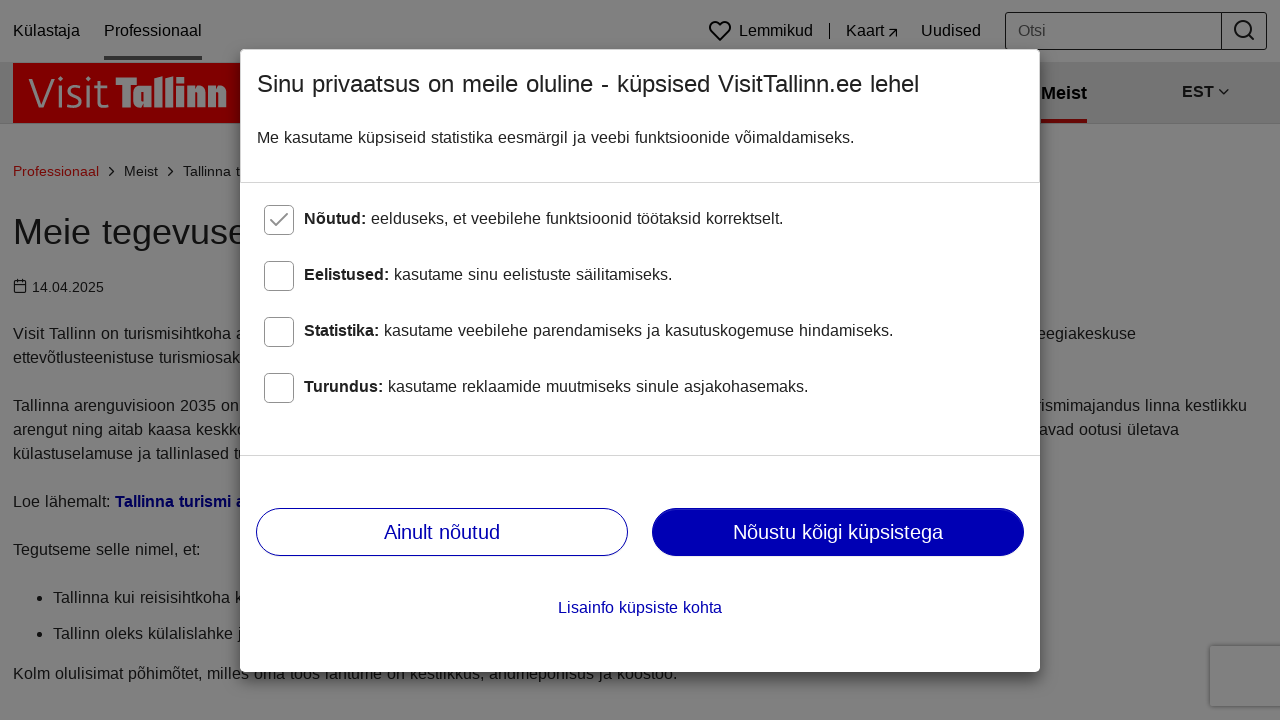

--- FILE ---
content_type: text/html; charset=utf-8
request_url: https://visittallinn.ee/est/professionaal/meist/tallinna-turismiosakond/meie-tegevused
body_size: 173806
content:
<!doctype html>
<html data-n-head-ssr lang="et" data-n-head="%7B%22lang%22:%7B%22ssr%22:%22et%22%7D%7D">
  <head >
    <meta data-n-head="ssr" charset="utf-8"><meta data-n-head="ssr" http-equiv="X-UA-Compatible" content="IE=Edge"><meta data-n-head="ssr" http-equiv="Content-Type" content="text/html; charset=utf-8"><meta data-n-head="ssr" name="author" content="Tallinn City Tourist Office &amp; Convention Bureau"><meta data-n-head="ssr" name="viewport" content="width=device-width, initial-scale=1"><meta data-n-head="ssr" data-hid="phone" name="format-detection" content="telephone=no"><meta data-n-head="ssr" name="msvalidate.01" content="C2D0F492F7D51AEA597C5397DD2B21F1"><meta data-n-head="ssr" name="google-site-verification" content="n6VrTENUlXGsJnTWFaliQhBQsaPRzTm3SSXr0lkWZ5U"><meta data-n-head="ssr" name="google-site-verification" content="CK2Hs56Zp_vEq3XmvqLQosFuXZcNLpcT0U3VoxCDizc"><meta data-n-head="ssr" name="google-site-verification" content="38JbuzEgBa13gBRgt1Fet0PQTtozZN0KebCsc2JEwts"><meta data-n-head="ssr" name="google-site-verification" content="ci_goLYtqtXpukW7mlkxROCuO07ZvY647AmdUk_nxJg"><meta data-n-head="ssr" data-hid="charset" charset="utf-8"><meta data-n-head="ssr" data-hid="mobile-web-app-capable" name="mobile-web-app-capable" content="yes"><meta data-n-head="ssr" name="author" data-hid="author" content="Tallinn City Tourist Office &amp; Convention Bureau"><meta data-n-head="ssr" data-hid="keywords" name="keywords" content="tallinn, tallin, talinn, talin, таллин, таллинн, tallinna, turism, turim, turismiinfo, turist, linnakülaline, reisima, söök, jook, ööelu, kuhu minna, mida teha, restoran, pubi, sündmus, turundusbüroo, tallinna konverentsibüroo, tallinna ettevõtlusamet, tallinna turism, turism tallinnas"><meta data-n-head="ssr" property="og:title" content="Meie tegevused – Visit Tallinn" data-hid="og:title"><meta data-n-head="ssr" property="apple-mobile-web-app-title" content="Meie tegevused – Visit Tallinn" data-hid="apple-mobile-web-app-title"><meta data-n-head="ssr" property="og:site_name" data-hid="og:site_name" content="Visit Tallinn"><meta data-n-head="ssr" property="og:type" data-hid="og:type" content="website"><meta data-n-head="ssr" property="og:url" data-hid="og:url" content="https://visittallinn.ee/est/professionaal/meist/tallinna-turismiosakond/meie-tegevused"><meta data-n-head="ssr" property="og:fb:app_id" data-hid="og:fb:app_id" content="134987053840245"><meta data-n-head="ssr" property="fb:app_id" data-hid="fb:app_id" content="134987053840245"><meta data-n-head="ssr" property="article:author" data-hid="article:author" content="Tallinn City Tourist Office &amp; Convention Bureau"><meta data-n-head="ssr" property="og:article:publisher" data-hid="og:article:publisher" content="//visittallinn.ee"><meta data-n-head="ssr" name="twitter:card" data-hid="twitter:card" content="summary_large_image"><meta data-n-head="ssr" name="twitter:site" data-hid="twitter:site" content="@VisitTallinn"><meta data-n-head="ssr" name="twitter:title" data-hid="twitter:title" content="Meie tegevused – Visit Tallinn"><meta data-n-head="ssr" data-hid="description" name="description" content="Tallinna Strateegiakeskuse ettevõtlusteenistuse turismiosakond koordineerib Tallinna turismi arenguid ja tutvustab linna turismisihtkohana kodu- ja välismaal."><meta data-n-head="ssr" property="og:description" content="Tallinna Strateegiakeskuse ettevõtlusteenistuse turismiosakond koordineerib Tallinna turismi arenguid ja tutvustab linna turismisihtkohana kodu- ja välismaal." data-hid="og:description"><meta data-n-head="ssr" name="twitter:description" data-hid="twitter:description" content="Tallinna Strateegiakeskuse ettevõtlusteenistuse turismiosakond koordineerib Tallinna turismi arenguid ja tutvustab linna turismisihtkohana kodu- ja välismaal."><meta data-n-head="ssr" property="og:image" data-hid="og:image" content="/images/meta/winter_2.jpeg"><meta data-n-head="ssr" name="twitter:image" data-hid="twitter:image" content="/images/meta/winter_2.jpeg"><title>Meie tegevused – Visit Tallinn</title><link data-n-head="ssr" rel="shortcut icon" href="/favicon.png"><link data-n-head="ssr" rel="apple-touch-icon" href="/favicon.png"><link data-n-head="ssr" rel="alternate" hreflang="en" href="//visittallinn.ee/eng"><link data-n-head="ssr" rel="alternate" hreflang="et" href="//visittallinn.ee/est"><link data-n-head="ssr" rel="alternate" hreflang="ru" href="//visittallinn.ee/rus"><link data-n-head="ssr" rel="alternate" hreflang="fi" href="//visittallinn.ee/fin"><link data-n-head="ssr" rel="alternate" hreflang="de" href="//visittallinn.ee/deu"><link data-n-head="ssr" data-hid="shortcut-icon" rel="shortcut icon" href="/_nuxt/icons/icon_64x64.925526.png"><link data-n-head="ssr" data-hid="apple-touch-icon" rel="apple-touch-icon" href="/_nuxt/icons/icon_512x512.925526.png" sizes="512x512"><link data-n-head="ssr" rel="manifest" href="/_nuxt/manifest.18eadbbe.json" data-hid="manifest"><script data-n-head="ssr" data-hid="gtm-script">if(!window._gtm_init){window._gtm_init=1;(function(w,n,d,m,e,p){w[d]=(w[d]==1||n[d]=='yes'||n[d]==1||n[m]==1||(w[e]&&w[e][p]&&w[e][p]()))?1:0})(window,navigator,'doNotTrack','msDoNotTrack','external','msTrackingProtectionEnabled');(function(w,d,s,l,x,y){w[x]={};w._gtm_inject=function(i){if(w.doNotTrack||w[x][i])return;w[x][i]=1;w[l]=w[l]||[];w[l].push({'gtm.start':new Date().getTime(),event:'gtm.js'});var f=d.getElementsByTagName(s)[0],j=d.createElement(s);j.async=true;j.src='https://www.googletagmanager.com/gtm.js?id='+i;f.parentNode.insertBefore(j,f);};w[y]('GTM-PBJTXWF')})(window,document,'script','dataLayer','_gtm_ids','_gtm_inject')}</script><link rel="preload" href="/_nuxt/bb781d8.js" as="script"><link rel="preload" href="/_nuxt/d040a45.js" as="script"><link rel="preload" href="/_nuxt/189ffca.js" as="script"><link rel="preload" href="/_nuxt/af1a29d.js" as="script"><style data-vue-ssr-id="4d476ae2:0 4c8bbc20:0 0cb4daff:0 5d9394dc:0 38782500:0 31adc828:0 09dcf37d:0">.vue-slider-dot{position:absolute;-webkit-transition:all 0s;transition:all 0s;z-index:5}.vue-slider-dot:focus{outline:none}.vue-slider-dot-tooltip{position:absolute;visibility:hidden}.vue-slider-dot-hover:hover .vue-slider-dot-tooltip,.vue-slider-dot-tooltip-show{visibility:visible}.vue-slider-dot-tooltip-top{left:50%;top:-10px;-webkit-transform:translate(-50%,-100%);transform:translate(-50%,-100%)}.vue-slider-dot-tooltip-bottom{bottom:-10px;left:50%;-webkit-transform:translate(-50%,100%);transform:translate(-50%,100%)}.vue-slider-dot-tooltip-left{left:-10px;top:50%;-webkit-transform:translate(-100%,-50%);transform:translate(-100%,-50%)}.vue-slider-dot-tooltip-right{right:-10px;top:50%;-webkit-transform:translate(100%,-50%);transform:translate(100%,-50%)}.vue-slider-marks{height:100%;position:relative;width:100%}.vue-slider-mark{position:absolute;z-index:1}.vue-slider-ltr .vue-slider-mark,.vue-slider-rtl .vue-slider-mark{height:100%;top:50%;width:0}.vue-slider-ltr .vue-slider-mark-step,.vue-slider-rtl .vue-slider-mark-step{top:0}.vue-slider-ltr .vue-slider-mark-label,.vue-slider-rtl .vue-slider-mark-label{margin-top:10px;top:100%}.vue-slider-ltr .vue-slider-mark{-webkit-transform:translate(-50%,-50%);transform:translate(-50%,-50%)}.vue-slider-ltr .vue-slider-mark-step{left:0}.vue-slider-ltr .vue-slider-mark-label{left:50%;-webkit-transform:translateX(-50%);transform:translateX(-50%)}.vue-slider-rtl .vue-slider-mark{-webkit-transform:translate(50%,-50%);transform:translate(50%,-50%)}.vue-slider-rtl .vue-slider-mark-step{right:0}.vue-slider-rtl .vue-slider-mark-label{right:50%;-webkit-transform:translateX(50%);transform:translateX(50%)}.vue-slider-btt .vue-slider-mark,.vue-slider-ttb .vue-slider-mark{height:0;left:50%;width:100%}.vue-slider-btt .vue-slider-mark-step,.vue-slider-ttb .vue-slider-mark-step{left:0}.vue-slider-btt .vue-slider-mark-label,.vue-slider-ttb .vue-slider-mark-label{left:100%;margin-left:10px}.vue-slider-btt .vue-slider-mark{-webkit-transform:translate(-50%,50%);transform:translate(-50%,50%)}.vue-slider-btt .vue-slider-mark-step{top:0}.vue-slider-btt .vue-slider-mark-label{top:50%;-webkit-transform:translateY(-50%);transform:translateY(-50%)}.vue-slider-ttb .vue-slider-mark{-webkit-transform:translate(-50%,-50%);transform:translate(-50%,-50%)}.vue-slider-ttb .vue-slider-mark-step{bottom:0}.vue-slider-ttb .vue-slider-mark-label{bottom:50%;-webkit-transform:translateY(50%);transform:translateY(50%)}.vue-slider-mark-label,.vue-slider-mark-step{position:absolute}.vue-slider{-webkit-box-sizing:content-box;box-sizing:content-box;display:block;position:relative;-webkit-user-select:none;-moz-user-select:none;-ms-user-select:none;user-select:none;-webkit-tap-highlight-color:rgba(0,0,0,0)}.vue-slider-rail{height:100%;position:relative;-webkit-transition-property:width,height,left,right,top,bottom;transition-property:width,height,left,right,top,bottom;width:100%}.vue-slider-process{position:absolute;z-index:1}
.vue-slider-disabled{cursor:not-allowed;opacity:.5}.vue-slider-rail{background-color:#ccc;border-radius:15px}.vue-slider-process{background-color:#3498db;border-radius:15px}.vue-slider-mark{z-index:4}.vue-slider-mark:first-child .vue-slider-mark-step,.vue-slider-mark:last-child .vue-slider-mark-step{display:none}.vue-slider-mark-step{background-color:rgba(0,0,0,.16);border-radius:50%;height:100%;width:100%}.vue-slider-mark-label{font-size:14px;white-space:nowrap}.vue-slider-dot-handle{background-color:#fff;border-radius:50%;-webkit-box-shadow:.5px .5px 2px 1px rgba(0,0,0,.32);box-shadow:.5px .5px 2px 1px rgba(0,0,0,.32);-webkit-box-sizing:border-box;box-sizing:border-box;cursor:pointer;height:100%;width:100%}.vue-slider-dot-handle-focus{-webkit-box-shadow:0 0 1px 2px rgba(52,152,219,.36);box-shadow:0 0 1px 2px rgba(52,152,219,.36)}.vue-slider-dot-handle-disabled{background-color:#ccc;cursor:not-allowed}.vue-slider-dot-tooltip-inner{background-color:#3498db;border-color:#3498db;border-radius:5px;-webkit-box-sizing:content-box;box-sizing:content-box;color:#fff;font-size:14px;min-width:20px;padding:2px 5px;text-align:center;white-space:nowrap}.vue-slider-dot-tooltip-inner:after{content:"";position:absolute}.vue-slider-dot-tooltip-inner-top:after{border:5px solid transparent;border-top-color:inherit;top:100%}.vue-slider-dot-tooltip-inner-bottom:after,.vue-slider-dot-tooltip-inner-top:after{height:0;left:50%;-webkit-transform:translate(-50%);transform:translate(-50%);width:0}.vue-slider-dot-tooltip-inner-bottom:after{border:5px solid transparent;border-bottom-color:inherit;bottom:100%}.vue-slider-dot-tooltip-inner-left:after{border:5px solid transparent;border-left-color:inherit;left:100%}.vue-slider-dot-tooltip-inner-left:after,.vue-slider-dot-tooltip-inner-right:after{height:0;top:50%;-webkit-transform:translateY(-50%);transform:translateY(-50%);width:0}.vue-slider-dot-tooltip-inner-right:after{border:5px solid transparent;border-right-color:inherit;right:100%}.vue-slider-dot-tooltip-wrapper{opacity:0;-webkit-transition:all .3s;transition:all .3s}.vue-slider-dot-tooltip-wrapper-show{opacity:1}
/*!
 * Bootstrap v4.6.2 (https://getbootstrap.com/)
 * Copyright 2011-2022 The Bootstrap Authors
 * Copyright 2011-2022 Twitter, Inc.
 * Licensed under MIT (https://github.com/twbs/bootstrap/blob/main/LICENSE)
 */:root{--blue:#0000b4;--indigo:#6610f2;--purple:#6f42c1;--pink:#e83e8c;--red:#cc100c;--orange:#e57310;--yellow:#ffc107;--green:#007a00;--teal:#20c997;--cyan:#17a2b8;--white:#fff;--gray:#646464;--gray-dark:#343a40;--primary:#0000b4;--secondary:#646464;--success:#007a00;--info:#17a2b8;--warning:#e57310;--danger:#ec130e;--light:#919191;--dark:#212121;--breakpoint-xs:0;--breakpoint-sm:576px;--breakpoint-md:768px;--breakpoint-lg:992px;--breakpoint-xl:1200px;--font-family-sans-serif:-apple-system,BlinkMacSystemFont,"Segoe UI",Roboto,"Helvetica Neue",Arial,"Noto Sans","Liberation Sans",sans-serif,"Apple Color Emoji","Segoe UI Emoji","Segoe UI Symbol","Noto Color Emoji";--font-family-monospace:SFMono-Regular,Menlo,Monaco,Consolas,"Liberation Mono","Courier New",monospace}*,:after,:before{-webkit-box-sizing:border-box;box-sizing:border-box}html{font-family:sans-serif;line-height:1.15;-webkit-text-size-adjust:100%;-webkit-tap-highlight-color:rgba(0,0,0,0)}article,aside,figcaption,figure,footer,header,hgroup,main,nav,section{display:block}body{background-color:#fff;color:#212121;font-family:-apple-system,BlinkMacSystemFont,"Segoe UI",Roboto,"Helvetica Neue",Arial,"Noto Sans","Liberation Sans",sans-serif,"Apple Color Emoji","Segoe UI Emoji","Segoe UI Symbol","Noto Color Emoji";font-size:1rem;font-weight:400;line-height:1.5;margin:0;text-align:left}[tabindex="-1"]:focus:not(:focus-visible){outline:0!important}hr{-webkit-box-sizing:content-box;box-sizing:content-box;height:0;overflow:visible}h1,h2,h3,h4,h5,h6{margin-bottom:.5rem;margin-top:0}p{margin-bottom:1rem;margin-top:0}abbr[data-original-title],abbr[title]{border-bottom:0;cursor:help;text-decoration:underline;-webkit-text-decoration:underline dotted;text-decoration:underline dotted;-webkit-text-decoration-skip-ink:none;text-decoration-skip-ink:none}address{font-style:normal;line-height:inherit}address,dl,ol,ul{margin-bottom:1rem}dl,ol,ul{margin-top:0}ol ol,ol ul,ul ol,ul ul{margin-bottom:0}dt{font-weight:700}dd{margin-bottom:.5rem;margin-left:0}blockquote{margin:0 0 1rem}b,strong{font-weight:bolder}small{font-size:80%}sub,sup{font-size:75%;line-height:0;position:relative;vertical-align:baseline}sub{bottom:-.25em}sup{top:-.5em}a{background-color:transparent;color:#0000b4;-webkit-text-decoration:none;text-decoration:none}a:hover{color:#000068;-webkit-text-decoration:underline;text-decoration:underline}a:not([href]):not([class]),a:not([href]):not([class]):hover{color:inherit;-webkit-text-decoration:none;text-decoration:none}code,kbd,pre,samp{font-family:SFMono-Regular,Menlo,Monaco,Consolas,"Liberation Mono","Courier New",monospace;font-size:1em}pre{margin-bottom:1rem;margin-top:0;overflow:auto;-ms-overflow-style:scrollbar}figure{margin:0 0 1rem}img{border-style:none}img,svg{vertical-align:middle}svg{overflow:hidden}table{border-collapse:collapse}caption{caption-side:bottom;color:#646464;padding-bottom:1rem;padding-top:1rem;text-align:left}th{text-align:inherit;text-align:-webkit-match-parent}label{display:inline-block;margin-bottom:.5rem}button{border-radius:0}button:focus:not(:focus-visible){outline:0}button,input,optgroup,select,textarea{font-family:inherit;font-size:inherit;line-height:inherit;margin:0}button,input{overflow:visible}button,select{text-transform:none}[role=button]{cursor:pointer}select{word-wrap:normal}[type=button],[type=reset],[type=submit],button{-webkit-appearance:button}[type=button]:not(:disabled),[type=reset]:not(:disabled),[type=submit]:not(:disabled),button:not(:disabled){cursor:pointer}[type=button]::-moz-focus-inner,[type=reset]::-moz-focus-inner,[type=submit]::-moz-focus-inner,button::-moz-focus-inner{border-style:none;padding:0}input[type=checkbox],input[type=radio]{-webkit-box-sizing:border-box;box-sizing:border-box;padding:0}textarea{overflow:auto;resize:vertical}fieldset{border:0;margin:0;min-width:0;padding:0}legend{color:inherit;display:block;font-size:1.5rem;line-height:inherit;margin-bottom:.5rem;max-width:100%;padding:0;white-space:normal;width:100%}progress{vertical-align:baseline}[type=number]::-webkit-inner-spin-button,[type=number]::-webkit-outer-spin-button{height:auto}[type=search]{-webkit-appearance:none;outline-offset:-2px}[type=search]::-webkit-search-decoration{-webkit-appearance:none}::-webkit-file-upload-button{-webkit-appearance:button;font:inherit}output{display:inline-block}summary{cursor:pointer;display:list-item}template{display:none}[hidden]{display:none!important}.h1,.h2,.h3,.h4,.h5,.h6,h1,h2,h3,h4,h5,h6{font-weight:500;line-height:1.2;margin-bottom:.5rem}.h1,h1{font-size:2.25rem}.h2,h2{font-size:1.5rem}.h3,h3{font-size:1.25rem}.h4,h4{font-size:1.125rem}.h5,.h6,h5,h6{font-size:1rem}.lead{font-size:1.25rem;font-weight:300}.display-1{font-size:6rem}.display-1,.display-2{font-weight:300;line-height:1.2}.display-2{font-size:5.5rem}.display-3{font-size:4.5rem}.display-3,.display-4{font-weight:300;line-height:1.2}.display-4{font-size:3.5rem}hr{border:0;border-top:1px solid rgba(0,0,0,.1);margin-bottom:1rem;margin-top:1rem}.small,small{font-size:.875em;font-weight:400}.mark,mark{background-color:#fcf8e3;padding:.2em}.list-inline,.list-unstyled{list-style:none;padding-left:0}.list-inline-item{display:inline-block}.list-inline-item:not(:last-child){margin-right:.5rem}.initialism{font-size:90%;text-transform:uppercase}.blockquote{font-size:1.25rem;margin-bottom:1rem}.blockquote-footer{color:#646464;display:block;font-size:.875em}.blockquote-footer:before{content:"— "}.img-fluid,.img-thumbnail{height:auto;max-width:100%}.img-thumbnail{background-color:#fff;border:1px solid #d4d4d4;border-radius:3px;-webkit-box-shadow:0 1px 2px rgba(0,0,0,.075);box-shadow:0 1px 2px rgba(0,0,0,.075);padding:.25rem}.figure{display:inline-block}.figure-img{line-height:1;margin-bottom:.5rem}.figure-caption{color:#646464;font-size:90%}code{color:#e83e8c;font-size:87.5%;word-wrap:break-word}a>code{color:inherit}kbd{background-color:#212121;border-radius:.2rem;-webkit-box-shadow:inset 0 -.1rem 0 rgba(0,0,0,.25);box-shadow:inset 0 -.1rem 0 rgba(0,0,0,.25);color:#fff;font-size:87.5%;padding:.2rem .4rem}kbd kbd{-webkit-box-shadow:none;box-shadow:none;font-size:100%;font-weight:700;padding:0}pre{color:#212121;display:block;font-size:87.5%}pre code{color:inherit;font-size:inherit;word-break:normal}.pre-scrollable{max-height:340px;overflow-y:scroll}.container,.container-fluid,.container-lg,.container-md,.container-sm,.container-xl{margin-left:auto;margin-right:auto;padding-left:12px;padding-right:12px;width:100%}@media(min-width:576px){.container,.container-sm{max-width:100%}}@media(min-width:768px){.container,.container-md,.container-sm{max-width:100%}}@media(min-width:992px){.container,.container-lg,.container-md,.container-sm{max-width:100%}}@media(min-width:1200px){.container,.container-lg,.container-md,.container-sm,.container-xl{max-width:1278px}}.row{display:-webkit-box;display:-ms-flexbox;display:flex;-ms-flex-wrap:wrap;flex-wrap:wrap;margin-left:-12px;margin-right:-12px}.no-gutters{margin-left:0;margin-right:0}.no-gutters>.col,.no-gutters>[class*=col-]{padding-left:0;padding-right:0}.col,.col-1,.col-10,.col-11,.col-12,.col-2,.col-3,.col-4,.col-5,.col-6,.col-7,.col-8,.col-9,.col-auto,.col-lg,.col-lg-1,.col-lg-10,.col-lg-11,.col-lg-12,.col-lg-2,.col-lg-3,.col-lg-4,.col-lg-5,.col-lg-6,.col-lg-7,.col-lg-8,.col-lg-9,.col-lg-auto,.col-md,.col-md-1,.col-md-10,.col-md-11,.col-md-12,.col-md-2,.col-md-3,.col-md-4,.col-md-5,.col-md-6,.col-md-7,.col-md-8,.col-md-9,.col-md-auto,.col-sm,.col-sm-1,.col-sm-10,.col-sm-11,.col-sm-12,.col-sm-2,.col-sm-3,.col-sm-4,.col-sm-5,.col-sm-6,.col-sm-7,.col-sm-8,.col-sm-9,.col-sm-auto,.col-xl,.col-xl-1,.col-xl-10,.col-xl-11,.col-xl-12,.col-xl-2,.col-xl-3,.col-xl-4,.col-xl-5,.col-xl-6,.col-xl-7,.col-xl-8,.col-xl-9,.col-xl-auto{padding-left:12px;padding-right:12px;position:relative;width:100%}.col{-ms-flex-preferred-size:0;flex-basis:0;-webkit-box-flex:1;-ms-flex-positive:1;flex-grow:1;max-width:100%}.row-cols-1>*{-webkit-box-flex:0;-ms-flex:0 0 100%;flex:0 0 100%;max-width:100%}.row-cols-2>*{-webkit-box-flex:0;-ms-flex:0 0 50%;flex:0 0 50%;max-width:50%}.row-cols-3>*{-webkit-box-flex:0;-ms-flex:0 0 33.3333333333%;flex:0 0 33.3333333333%;max-width:33.3333333333%}.row-cols-4>*{-webkit-box-flex:0;-ms-flex:0 0 25%;flex:0 0 25%;max-width:25%}.row-cols-5>*{-webkit-box-flex:0;-ms-flex:0 0 20%;flex:0 0 20%;max-width:20%}.row-cols-6>*{-webkit-box-flex:0;-ms-flex:0 0 16.6666666667%;flex:0 0 16.6666666667%;max-width:16.6666666667%}.col-auto{-ms-flex:0 0 auto;flex:0 0 auto;max-width:100%;width:auto}.col-1,.col-auto{-webkit-box-flex:0}.col-1{-ms-flex:0 0 8.33333333%;flex:0 0 8.33333333%;max-width:8.33333333%}.col-2{-ms-flex:0 0 16.66666667%;flex:0 0 16.66666667%;max-width:16.66666667%}.col-2,.col-3{-webkit-box-flex:0}.col-3{-ms-flex:0 0 25%;flex:0 0 25%;max-width:25%}.col-4{-ms-flex:0 0 33.33333333%;flex:0 0 33.33333333%;max-width:33.33333333%}.col-4,.col-5{-webkit-box-flex:0}.col-5{-ms-flex:0 0 41.66666667%;flex:0 0 41.66666667%;max-width:41.66666667%}.col-6{-ms-flex:0 0 50%;flex:0 0 50%;max-width:50%}.col-6,.col-7{-webkit-box-flex:0}.col-7{-ms-flex:0 0 58.33333333%;flex:0 0 58.33333333%;max-width:58.33333333%}.col-8{-ms-flex:0 0 66.66666667%;flex:0 0 66.66666667%;max-width:66.66666667%}.col-8,.col-9{-webkit-box-flex:0}.col-9{-ms-flex:0 0 75%;flex:0 0 75%;max-width:75%}.col-10{-ms-flex:0 0 83.33333333%;flex:0 0 83.33333333%;max-width:83.33333333%}.col-10,.col-11{-webkit-box-flex:0}.col-11{-ms-flex:0 0 91.66666667%;flex:0 0 91.66666667%;max-width:91.66666667%}.col-12{-webkit-box-flex:0;-ms-flex:0 0 100%;flex:0 0 100%;max-width:100%}.order-first{-webkit-box-ordinal-group:0;-ms-flex-order:-1;order:-1}.order-last{-webkit-box-ordinal-group:14;-ms-flex-order:13;order:13}.order-0{-webkit-box-ordinal-group:1;-ms-flex-order:0;order:0}.order-1{-webkit-box-ordinal-group:2;-ms-flex-order:1;order:1}.order-2{-webkit-box-ordinal-group:3;-ms-flex-order:2;order:2}.order-3{-webkit-box-ordinal-group:4;-ms-flex-order:3;order:3}.order-4{-webkit-box-ordinal-group:5;-ms-flex-order:4;order:4}.order-5{-webkit-box-ordinal-group:6;-ms-flex-order:5;order:5}.order-6{-webkit-box-ordinal-group:7;-ms-flex-order:6;order:6}.order-7{-webkit-box-ordinal-group:8;-ms-flex-order:7;order:7}.order-8{-webkit-box-ordinal-group:9;-ms-flex-order:8;order:8}.order-9{-webkit-box-ordinal-group:10;-ms-flex-order:9;order:9}.order-10{-webkit-box-ordinal-group:11;-ms-flex-order:10;order:10}.order-11{-webkit-box-ordinal-group:12;-ms-flex-order:11;order:11}.order-12{-webkit-box-ordinal-group:13;-ms-flex-order:12;order:12}.offset-1{margin-left:8.33333333%}.offset-2{margin-left:16.66666667%}.offset-3{margin-left:25%}.offset-4{margin-left:33.33333333%}.offset-5{margin-left:41.66666667%}.offset-6{margin-left:50%}.offset-7{margin-left:58.33333333%}.offset-8{margin-left:66.66666667%}.offset-9{margin-left:75%}.offset-10{margin-left:83.33333333%}.offset-11{margin-left:91.66666667%}@media(min-width:576px){.col-sm{-ms-flex-preferred-size:0;flex-basis:0;-webkit-box-flex:1;-ms-flex-positive:1;flex-grow:1;max-width:100%}.row-cols-sm-1>*{-webkit-box-flex:0;-ms-flex:0 0 100%;flex:0 0 100%;max-width:100%}.row-cols-sm-2>*{-webkit-box-flex:0;-ms-flex:0 0 50%;flex:0 0 50%;max-width:50%}.row-cols-sm-3>*{-webkit-box-flex:0;-ms-flex:0 0 33.3333333333%;flex:0 0 33.3333333333%;max-width:33.3333333333%}.row-cols-sm-4>*{-webkit-box-flex:0;-ms-flex:0 0 25%;flex:0 0 25%;max-width:25%}.row-cols-sm-5>*{-webkit-box-flex:0;-ms-flex:0 0 20%;flex:0 0 20%;max-width:20%}.row-cols-sm-6>*{-webkit-box-flex:0;-ms-flex:0 0 16.6666666667%;flex:0 0 16.6666666667%;max-width:16.6666666667%}.col-sm-auto{-webkit-box-flex:0;-ms-flex:0 0 auto;flex:0 0 auto;max-width:100%;width:auto}.col-sm-1{-webkit-box-flex:0;-ms-flex:0 0 8.33333333%;flex:0 0 8.33333333%;max-width:8.33333333%}.col-sm-2{-webkit-box-flex:0;-ms-flex:0 0 16.66666667%;flex:0 0 16.66666667%;max-width:16.66666667%}.col-sm-3{-webkit-box-flex:0;-ms-flex:0 0 25%;flex:0 0 25%;max-width:25%}.col-sm-4{-webkit-box-flex:0;-ms-flex:0 0 33.33333333%;flex:0 0 33.33333333%;max-width:33.33333333%}.col-sm-5{-webkit-box-flex:0;-ms-flex:0 0 41.66666667%;flex:0 0 41.66666667%;max-width:41.66666667%}.col-sm-6{-webkit-box-flex:0;-ms-flex:0 0 50%;flex:0 0 50%;max-width:50%}.col-sm-7{-webkit-box-flex:0;-ms-flex:0 0 58.33333333%;flex:0 0 58.33333333%;max-width:58.33333333%}.col-sm-8{-webkit-box-flex:0;-ms-flex:0 0 66.66666667%;flex:0 0 66.66666667%;max-width:66.66666667%}.col-sm-9{-webkit-box-flex:0;-ms-flex:0 0 75%;flex:0 0 75%;max-width:75%}.col-sm-10{-webkit-box-flex:0;-ms-flex:0 0 83.33333333%;flex:0 0 83.33333333%;max-width:83.33333333%}.col-sm-11{-webkit-box-flex:0;-ms-flex:0 0 91.66666667%;flex:0 0 91.66666667%;max-width:91.66666667%}.col-sm-12{-webkit-box-flex:0;-ms-flex:0 0 100%;flex:0 0 100%;max-width:100%}.order-sm-first{-webkit-box-ordinal-group:0;-ms-flex-order:-1;order:-1}.order-sm-last{-webkit-box-ordinal-group:14;-ms-flex-order:13;order:13}.order-sm-0{-webkit-box-ordinal-group:1;-ms-flex-order:0;order:0}.order-sm-1{-webkit-box-ordinal-group:2;-ms-flex-order:1;order:1}.order-sm-2{-webkit-box-ordinal-group:3;-ms-flex-order:2;order:2}.order-sm-3{-webkit-box-ordinal-group:4;-ms-flex-order:3;order:3}.order-sm-4{-webkit-box-ordinal-group:5;-ms-flex-order:4;order:4}.order-sm-5{-webkit-box-ordinal-group:6;-ms-flex-order:5;order:5}.order-sm-6{-webkit-box-ordinal-group:7;-ms-flex-order:6;order:6}.order-sm-7{-webkit-box-ordinal-group:8;-ms-flex-order:7;order:7}.order-sm-8{-webkit-box-ordinal-group:9;-ms-flex-order:8;order:8}.order-sm-9{-webkit-box-ordinal-group:10;-ms-flex-order:9;order:9}.order-sm-10{-webkit-box-ordinal-group:11;-ms-flex-order:10;order:10}.order-sm-11{-webkit-box-ordinal-group:12;-ms-flex-order:11;order:11}.order-sm-12{-webkit-box-ordinal-group:13;-ms-flex-order:12;order:12}.offset-sm-0{margin-left:0}.offset-sm-1{margin-left:8.33333333%}.offset-sm-2{margin-left:16.66666667%}.offset-sm-3{margin-left:25%}.offset-sm-4{margin-left:33.33333333%}.offset-sm-5{margin-left:41.66666667%}.offset-sm-6{margin-left:50%}.offset-sm-7{margin-left:58.33333333%}.offset-sm-8{margin-left:66.66666667%}.offset-sm-9{margin-left:75%}.offset-sm-10{margin-left:83.33333333%}.offset-sm-11{margin-left:91.66666667%}}@media(min-width:768px){.col-md{-ms-flex-preferred-size:0;flex-basis:0;-webkit-box-flex:1;-ms-flex-positive:1;flex-grow:1;max-width:100%}.row-cols-md-1>*{-webkit-box-flex:0;-ms-flex:0 0 100%;flex:0 0 100%;max-width:100%}.row-cols-md-2>*{-webkit-box-flex:0;-ms-flex:0 0 50%;flex:0 0 50%;max-width:50%}.row-cols-md-3>*{-webkit-box-flex:0;-ms-flex:0 0 33.3333333333%;flex:0 0 33.3333333333%;max-width:33.3333333333%}.row-cols-md-4>*{-webkit-box-flex:0;-ms-flex:0 0 25%;flex:0 0 25%;max-width:25%}.row-cols-md-5>*{-webkit-box-flex:0;-ms-flex:0 0 20%;flex:0 0 20%;max-width:20%}.row-cols-md-6>*{-webkit-box-flex:0;-ms-flex:0 0 16.6666666667%;flex:0 0 16.6666666667%;max-width:16.6666666667%}.col-md-auto{-webkit-box-flex:0;-ms-flex:0 0 auto;flex:0 0 auto;max-width:100%;width:auto}.col-md-1{-webkit-box-flex:0;-ms-flex:0 0 8.33333333%;flex:0 0 8.33333333%;max-width:8.33333333%}.col-md-2{-webkit-box-flex:0;-ms-flex:0 0 16.66666667%;flex:0 0 16.66666667%;max-width:16.66666667%}.col-md-3{-webkit-box-flex:0;-ms-flex:0 0 25%;flex:0 0 25%;max-width:25%}.col-md-4{-webkit-box-flex:0;-ms-flex:0 0 33.33333333%;flex:0 0 33.33333333%;max-width:33.33333333%}.col-md-5{-webkit-box-flex:0;-ms-flex:0 0 41.66666667%;flex:0 0 41.66666667%;max-width:41.66666667%}.col-md-6{-webkit-box-flex:0;-ms-flex:0 0 50%;flex:0 0 50%;max-width:50%}.col-md-7{-webkit-box-flex:0;-ms-flex:0 0 58.33333333%;flex:0 0 58.33333333%;max-width:58.33333333%}.col-md-8{-webkit-box-flex:0;-ms-flex:0 0 66.66666667%;flex:0 0 66.66666667%;max-width:66.66666667%}.col-md-9{-webkit-box-flex:0;-ms-flex:0 0 75%;flex:0 0 75%;max-width:75%}.col-md-10{-webkit-box-flex:0;-ms-flex:0 0 83.33333333%;flex:0 0 83.33333333%;max-width:83.33333333%}.col-md-11{-webkit-box-flex:0;-ms-flex:0 0 91.66666667%;flex:0 0 91.66666667%;max-width:91.66666667%}.col-md-12{-webkit-box-flex:0;-ms-flex:0 0 100%;flex:0 0 100%;max-width:100%}.order-md-first{-webkit-box-ordinal-group:0;-ms-flex-order:-1;order:-1}.order-md-last{-webkit-box-ordinal-group:14;-ms-flex-order:13;order:13}.order-md-0{-webkit-box-ordinal-group:1;-ms-flex-order:0;order:0}.order-md-1{-webkit-box-ordinal-group:2;-ms-flex-order:1;order:1}.order-md-2{-webkit-box-ordinal-group:3;-ms-flex-order:2;order:2}.order-md-3{-webkit-box-ordinal-group:4;-ms-flex-order:3;order:3}.order-md-4{-webkit-box-ordinal-group:5;-ms-flex-order:4;order:4}.order-md-5{-webkit-box-ordinal-group:6;-ms-flex-order:5;order:5}.order-md-6{-webkit-box-ordinal-group:7;-ms-flex-order:6;order:6}.order-md-7{-webkit-box-ordinal-group:8;-ms-flex-order:7;order:7}.order-md-8{-webkit-box-ordinal-group:9;-ms-flex-order:8;order:8}.order-md-9{-webkit-box-ordinal-group:10;-ms-flex-order:9;order:9}.order-md-10{-webkit-box-ordinal-group:11;-ms-flex-order:10;order:10}.order-md-11{-webkit-box-ordinal-group:12;-ms-flex-order:11;order:11}.order-md-12{-webkit-box-ordinal-group:13;-ms-flex-order:12;order:12}.offset-md-0{margin-left:0}.offset-md-1{margin-left:8.33333333%}.offset-md-2{margin-left:16.66666667%}.offset-md-3{margin-left:25%}.offset-md-4{margin-left:33.33333333%}.offset-md-5{margin-left:41.66666667%}.offset-md-6{margin-left:50%}.offset-md-7{margin-left:58.33333333%}.offset-md-8{margin-left:66.66666667%}.offset-md-9{margin-left:75%}.offset-md-10{margin-left:83.33333333%}.offset-md-11{margin-left:91.66666667%}}@media(min-width:992px){.col-lg{-ms-flex-preferred-size:0;flex-basis:0;-webkit-box-flex:1;-ms-flex-positive:1;flex-grow:1;max-width:100%}.row-cols-lg-1>*{-webkit-box-flex:0;-ms-flex:0 0 100%;flex:0 0 100%;max-width:100%}.row-cols-lg-2>*{-webkit-box-flex:0;-ms-flex:0 0 50%;flex:0 0 50%;max-width:50%}.row-cols-lg-3>*{-webkit-box-flex:0;-ms-flex:0 0 33.3333333333%;flex:0 0 33.3333333333%;max-width:33.3333333333%}.row-cols-lg-4>*{-webkit-box-flex:0;-ms-flex:0 0 25%;flex:0 0 25%;max-width:25%}.row-cols-lg-5>*{-webkit-box-flex:0;-ms-flex:0 0 20%;flex:0 0 20%;max-width:20%}.row-cols-lg-6>*{-webkit-box-flex:0;-ms-flex:0 0 16.6666666667%;flex:0 0 16.6666666667%;max-width:16.6666666667%}.col-lg-auto{-webkit-box-flex:0;-ms-flex:0 0 auto;flex:0 0 auto;max-width:100%;width:auto}.col-lg-1{-webkit-box-flex:0;-ms-flex:0 0 8.33333333%;flex:0 0 8.33333333%;max-width:8.33333333%}.col-lg-2{-webkit-box-flex:0;-ms-flex:0 0 16.66666667%;flex:0 0 16.66666667%;max-width:16.66666667%}.col-lg-3{-webkit-box-flex:0;-ms-flex:0 0 25%;flex:0 0 25%;max-width:25%}.col-lg-4{-webkit-box-flex:0;-ms-flex:0 0 33.33333333%;flex:0 0 33.33333333%;max-width:33.33333333%}.col-lg-5{-webkit-box-flex:0;-ms-flex:0 0 41.66666667%;flex:0 0 41.66666667%;max-width:41.66666667%}.col-lg-6{-webkit-box-flex:0;-ms-flex:0 0 50%;flex:0 0 50%;max-width:50%}.col-lg-7{-webkit-box-flex:0;-ms-flex:0 0 58.33333333%;flex:0 0 58.33333333%;max-width:58.33333333%}.col-lg-8{-webkit-box-flex:0;-ms-flex:0 0 66.66666667%;flex:0 0 66.66666667%;max-width:66.66666667%}.col-lg-9{-webkit-box-flex:0;-ms-flex:0 0 75%;flex:0 0 75%;max-width:75%}.col-lg-10{-webkit-box-flex:0;-ms-flex:0 0 83.33333333%;flex:0 0 83.33333333%;max-width:83.33333333%}.col-lg-11{-webkit-box-flex:0;-ms-flex:0 0 91.66666667%;flex:0 0 91.66666667%;max-width:91.66666667%}.col-lg-12{-webkit-box-flex:0;-ms-flex:0 0 100%;flex:0 0 100%;max-width:100%}.order-lg-first{-webkit-box-ordinal-group:0;-ms-flex-order:-1;order:-1}.order-lg-last{-webkit-box-ordinal-group:14;-ms-flex-order:13;order:13}.order-lg-0{-webkit-box-ordinal-group:1;-ms-flex-order:0;order:0}.order-lg-1{-webkit-box-ordinal-group:2;-ms-flex-order:1;order:1}.order-lg-2{-webkit-box-ordinal-group:3;-ms-flex-order:2;order:2}.order-lg-3{-webkit-box-ordinal-group:4;-ms-flex-order:3;order:3}.order-lg-4{-webkit-box-ordinal-group:5;-ms-flex-order:4;order:4}.order-lg-5{-webkit-box-ordinal-group:6;-ms-flex-order:5;order:5}.order-lg-6{-webkit-box-ordinal-group:7;-ms-flex-order:6;order:6}.order-lg-7{-webkit-box-ordinal-group:8;-ms-flex-order:7;order:7}.order-lg-8{-webkit-box-ordinal-group:9;-ms-flex-order:8;order:8}.order-lg-9{-webkit-box-ordinal-group:10;-ms-flex-order:9;order:9}.order-lg-10{-webkit-box-ordinal-group:11;-ms-flex-order:10;order:10}.order-lg-11{-webkit-box-ordinal-group:12;-ms-flex-order:11;order:11}.order-lg-12{-webkit-box-ordinal-group:13;-ms-flex-order:12;order:12}.offset-lg-0{margin-left:0}.offset-lg-1{margin-left:8.33333333%}.offset-lg-2{margin-left:16.66666667%}.offset-lg-3{margin-left:25%}.offset-lg-4{margin-left:33.33333333%}.offset-lg-5{margin-left:41.66666667%}.offset-lg-6{margin-left:50%}.offset-lg-7{margin-left:58.33333333%}.offset-lg-8{margin-left:66.66666667%}.offset-lg-9{margin-left:75%}.offset-lg-10{margin-left:83.33333333%}.offset-lg-11{margin-left:91.66666667%}}@media(min-width:1200px){.col-xl{-ms-flex-preferred-size:0;flex-basis:0;-webkit-box-flex:1;-ms-flex-positive:1;flex-grow:1;max-width:100%}.row-cols-xl-1>*{-webkit-box-flex:0;-ms-flex:0 0 100%;flex:0 0 100%;max-width:100%}.row-cols-xl-2>*{-webkit-box-flex:0;-ms-flex:0 0 50%;flex:0 0 50%;max-width:50%}.row-cols-xl-3>*{-webkit-box-flex:0;-ms-flex:0 0 33.3333333333%;flex:0 0 33.3333333333%;max-width:33.3333333333%}.row-cols-xl-4>*{-webkit-box-flex:0;-ms-flex:0 0 25%;flex:0 0 25%;max-width:25%}.row-cols-xl-5>*{-webkit-box-flex:0;-ms-flex:0 0 20%;flex:0 0 20%;max-width:20%}.row-cols-xl-6>*{-webkit-box-flex:0;-ms-flex:0 0 16.6666666667%;flex:0 0 16.6666666667%;max-width:16.6666666667%}.col-xl-auto{-webkit-box-flex:0;-ms-flex:0 0 auto;flex:0 0 auto;max-width:100%;width:auto}.col-xl-1{-webkit-box-flex:0;-ms-flex:0 0 8.33333333%;flex:0 0 8.33333333%;max-width:8.33333333%}.col-xl-2{-webkit-box-flex:0;-ms-flex:0 0 16.66666667%;flex:0 0 16.66666667%;max-width:16.66666667%}.col-xl-3{-webkit-box-flex:0;-ms-flex:0 0 25%;flex:0 0 25%;max-width:25%}.col-xl-4{-webkit-box-flex:0;-ms-flex:0 0 33.33333333%;flex:0 0 33.33333333%;max-width:33.33333333%}.col-xl-5{-webkit-box-flex:0;-ms-flex:0 0 41.66666667%;flex:0 0 41.66666667%;max-width:41.66666667%}.col-xl-6{-webkit-box-flex:0;-ms-flex:0 0 50%;flex:0 0 50%;max-width:50%}.col-xl-7{-webkit-box-flex:0;-ms-flex:0 0 58.33333333%;flex:0 0 58.33333333%;max-width:58.33333333%}.col-xl-8{-webkit-box-flex:0;-ms-flex:0 0 66.66666667%;flex:0 0 66.66666667%;max-width:66.66666667%}.col-xl-9{-webkit-box-flex:0;-ms-flex:0 0 75%;flex:0 0 75%;max-width:75%}.col-xl-10{-webkit-box-flex:0;-ms-flex:0 0 83.33333333%;flex:0 0 83.33333333%;max-width:83.33333333%}.col-xl-11{-webkit-box-flex:0;-ms-flex:0 0 91.66666667%;flex:0 0 91.66666667%;max-width:91.66666667%}.col-xl-12{-webkit-box-flex:0;-ms-flex:0 0 100%;flex:0 0 100%;max-width:100%}.order-xl-first{-webkit-box-ordinal-group:0;-ms-flex-order:-1;order:-1}.order-xl-last{-webkit-box-ordinal-group:14;-ms-flex-order:13;order:13}.order-xl-0{-webkit-box-ordinal-group:1;-ms-flex-order:0;order:0}.order-xl-1{-webkit-box-ordinal-group:2;-ms-flex-order:1;order:1}.order-xl-2{-webkit-box-ordinal-group:3;-ms-flex-order:2;order:2}.order-xl-3{-webkit-box-ordinal-group:4;-ms-flex-order:3;order:3}.order-xl-4{-webkit-box-ordinal-group:5;-ms-flex-order:4;order:4}.order-xl-5{-webkit-box-ordinal-group:6;-ms-flex-order:5;order:5}.order-xl-6{-webkit-box-ordinal-group:7;-ms-flex-order:6;order:6}.order-xl-7{-webkit-box-ordinal-group:8;-ms-flex-order:7;order:7}.order-xl-8{-webkit-box-ordinal-group:9;-ms-flex-order:8;order:8}.order-xl-9{-webkit-box-ordinal-group:10;-ms-flex-order:9;order:9}.order-xl-10{-webkit-box-ordinal-group:11;-ms-flex-order:10;order:10}.order-xl-11{-webkit-box-ordinal-group:12;-ms-flex-order:11;order:11}.order-xl-12{-webkit-box-ordinal-group:13;-ms-flex-order:12;order:12}.offset-xl-0{margin-left:0}.offset-xl-1{margin-left:8.33333333%}.offset-xl-2{margin-left:16.66666667%}.offset-xl-3{margin-left:25%}.offset-xl-4{margin-left:33.33333333%}.offset-xl-5{margin-left:41.66666667%}.offset-xl-6{margin-left:50%}.offset-xl-7{margin-left:58.33333333%}.offset-xl-8{margin-left:66.66666667%}.offset-xl-9{margin-left:75%}.offset-xl-10{margin-left:83.33333333%}.offset-xl-11{margin-left:91.66666667%}}.table{color:#212121;margin-bottom:1rem;width:100%}.table td,.table th{border-top:1px solid #d4d4d4;padding:1rem;vertical-align:top}.table thead th{border-bottom:2px solid #d4d4d4;vertical-align:bottom}.table tbody+tbody{border-top:2px solid #d4d4d4}.table-sm td,.table-sm th{padding:.3rem}.table-bordered,.table-bordered td,.table-bordered th{border:1px solid #d4d4d4}.table-bordered thead td,.table-bordered thead th{border-bottom-width:2px}.table-borderless tbody+tbody,.table-borderless td,.table-borderless th,.table-borderless thead th{border:0}.table-striped tbody tr:nth-of-type(odd){background-color:rgba(0,0,0,.05)}.table-hover tbody tr:hover{background-color:rgba(0,0,0,.075);color:#212121}.table-primary,.table-primary>td,.table-primary>th{background-color:#b8b8ea}.table-primary tbody+tbody,.table-primary td,.table-primary th,.table-primary thead th{border-color:#7a7ad8}.table-hover .table-primary:hover,.table-hover .table-primary:hover>td,.table-hover .table-primary:hover>th{background-color:#a4a4e4}.table-secondary,.table-secondary>td,.table-secondary>th{background-color:#d4d4d4}.table-secondary tbody+tbody,.table-secondary td,.table-secondary th,.table-secondary thead th{border-color:#aeaeae}.table-hover .table-secondary:hover,.table-hover .table-secondary:hover>td,.table-hover .table-secondary:hover>th{background-color:#c7c7c7}.table-success,.table-success>td,.table-success>th{background-color:#b8dab8}.table-success tbody+tbody,.table-success td,.table-success th,.table-success thead th{border-color:#7aba7a}.table-hover .table-success:hover,.table-hover .table-success:hover>td,.table-hover .table-success:hover>th{background-color:#a7d1a7}.table-info,.table-info>td,.table-info>th{background-color:#bee5eb}.table-info tbody+tbody,.table-info td,.table-info th,.table-info thead th{border-color:#86cfda}.table-hover .table-info:hover,.table-hover .table-info:hover>td,.table-hover .table-info:hover>th{background-color:#abdde5}.table-warning,.table-warning>td,.table-warning>th{background-color:#f8d8bc}.table-warning tbody+tbody,.table-warning td,.table-warning th,.table-warning thead th{border-color:#f1b683}.table-hover .table-warning:hover,.table-hover .table-warning:hover>td,.table-hover .table-warning:hover>th{background-color:#f5caa5}.table-danger,.table-danger>td,.table-danger>th{background-color:#fabdbc}.table-danger tbody+tbody,.table-danger td,.table-danger th,.table-danger thead th{border-color:#f58482}.table-hover .table-danger:hover,.table-hover .table-danger:hover>td,.table-hover .table-danger:hover>th{background-color:#f8a6a4}.table-light,.table-light>td,.table-light>th{background-color:#e0e0e0}.table-light tbody+tbody,.table-light td,.table-light th,.table-light thead th{border-color:#c6c6c6}.table-hover .table-light:hover,.table-hover .table-light:hover>td,.table-hover .table-light:hover>th{background-color:#d3d3d3}.table-dark,.table-dark>td,.table-dark>th{background-color:#c1c1c1}.table-dark tbody+tbody,.table-dark td,.table-dark th,.table-dark thead th{border-color:#8c8c8c}.table-hover .table-dark:hover,.table-hover .table-dark:hover>td,.table-hover .table-dark:hover>th{background-color:#b4b4b4}.table-active,.table-active>td,.table-active>th,.table-hover .table-active:hover,.table-hover .table-active:hover>td,.table-hover .table-active:hover>th{background-color:rgba(0,0,0,.075)}.table .thead-dark th{background-color:#343a40;border-color:#454d55;color:#fff}.table .thead-light th{background-color:#e6e6e6;border-color:#d4d4d4;color:#212121}.table-dark{background-color:#343a40;color:#fff}.table-dark td,.table-dark th,.table-dark thead th{border-color:#454d55}.table-dark.table-bordered{border:0}.table-dark.table-striped tbody tr:nth-of-type(odd){background-color:hsla(0,0%,100%,.05)}.table-dark.table-hover tbody tr:hover{background-color:hsla(0,0%,100%,.075);color:#fff}@media(max-width:575.98px){.table-responsive-sm{display:block;overflow-x:auto;width:100%;-webkit-overflow-scrolling:touch}.table-responsive-sm>.table-bordered{border:0}}@media(max-width:767.98px){.table-responsive-md{display:block;overflow-x:auto;width:100%;-webkit-overflow-scrolling:touch}.table-responsive-md>.table-bordered{border:0}}@media(max-width:991.98px){.table-responsive-lg{display:block;overflow-x:auto;width:100%;-webkit-overflow-scrolling:touch}.table-responsive-lg>.table-bordered{border:0}}@media(max-width:1199.98px){.table-responsive-xl{display:block;overflow-x:auto;width:100%;-webkit-overflow-scrolling:touch}.table-responsive-xl>.table-bordered{border:0}}.table-responsive{display:block;overflow-x:auto;width:100%;-webkit-overflow-scrolling:touch}.table-responsive>.table-bordered{border:0}.form-control{background-clip:padding-box;background-color:#fff;border:1px solid #919191;border-radius:3px;-webkit-box-shadow:none!important;box-shadow:none!important;color:#495057;display:block;font-size:1rem;font-weight:400;height:calc(1.5em + .75rem + 2px);line-height:1.5;padding:.375rem .75rem;-webkit-transition:border-color .15s ease-in-out,-webkit-box-shadow .15s ease-in-out;transition:border-color .15s ease-in-out,-webkit-box-shadow .15s ease-in-out;transition:border-color .15s ease-in-out,box-shadow .15s ease-in-out;transition:border-color .15s ease-in-out,box-shadow .15s ease-in-out,-webkit-box-shadow .15s ease-in-out;width:100%}@media(prefers-reduced-motion:reduce){.form-control{-webkit-transition:none;transition:none}}.form-control::-ms-expand{background-color:transparent;border:0}.form-control:focus{background-color:#fff;border-color:#646464;-webkit-box-shadow:none !important,0 0 .15rem .15rem rgba(133,191,254,.8);box-shadow:none !important,0 0 .15rem .15rem rgba(133,191,254,.8);color:#495057;outline:0}.form-control::-webkit-input-placeholder{color:#646464;opacity:1}.form-control::-moz-placeholder{color:#646464;opacity:1}.form-control:-ms-input-placeholder{color:#646464;opacity:1}.form-control::-ms-input-placeholder{color:#646464;opacity:1}.form-control::placeholder{color:#646464;opacity:1}.form-control:disabled,.form-control[readonly]{background-color:#e6e6e6;opacity:1}input[type=date].form-control,input[type=datetime-local].form-control,input[type=month].form-control,input[type=time].form-control{-webkit-appearance:none;-moz-appearance:none;appearance:none}select.form-control:-moz-focusring{color:transparent;text-shadow:0 0 0 #495057}select.form-control:focus::-ms-value{background-color:#fff;color:#495057}.form-control-file,.form-control-range{display:block;width:100%}.col-form-label{font-size:inherit;line-height:1.5;margin-bottom:0;padding-bottom:calc(.375rem + 1px);padding-top:calc(.375rem + 1px)}.col-form-label-lg{font-size:1.125rem;line-height:1.5;padding-bottom:calc(.5rem + 1px);padding-top:calc(.5rem + 1px)}.col-form-label-sm{font-size:.875rem;line-height:1.5;padding-bottom:calc(.25rem + 1px);padding-top:calc(.25rem + 1px)}.form-control-plaintext{background-color:transparent;border:solid transparent;border-width:1px 0;color:#212121;display:block;font-size:1rem;line-height:1.5;margin-bottom:0;padding:.375rem 0;width:100%}.form-control-plaintext.form-control-lg,.form-control-plaintext.form-control-sm{padding-left:0;padding-right:0}.form-control-sm{border-radius:.2rem;font-size:.875rem;height:calc(1.5em + .5rem + 2px);line-height:1.5;padding:.25rem .5rem}.form-control-lg{border-radius:.3rem;font-size:1.125rem;height:calc(1.5em + 1rem + 2px);line-height:1.5;padding:.5rem 1rem}select.form-control[multiple],select.form-control[size],textarea.form-control{height:auto}.form-group{margin-bottom:1rem}.form-text{display:block;margin-top:.25rem}.form-row{display:-webkit-box;display:-ms-flexbox;display:flex;-ms-flex-wrap:wrap;flex-wrap:wrap;margin-left:-5px;margin-right:-5px}.form-row>.col,.form-row>[class*=col-]{padding-left:5px;padding-right:5px}.form-check{display:block;padding-left:1.25rem;position:relative}.form-check-input{margin-left:-1.25rem;margin-top:.3rem;position:absolute}.form-check-input:disabled~.form-check-label,.form-check-input[disabled]~.form-check-label{color:#646464}.form-check-label{margin-bottom:0}.form-check-inline{display:-webkit-inline-box;display:-ms-inline-flexbox;display:inline-flex;-webkit-box-align:center;-ms-flex-align:center;align-items:center;margin-right:.75rem;padding-left:0}.form-check-inline .form-check-input{margin-left:0;margin-right:.3125rem;margin-top:0;position:static}.valid-feedback{color:#007a00;display:none;font-size:.875em;margin-top:.25rem;width:100%}.valid-tooltip{background-color:rgba(0,122,0,.9);border-radius:3px;color:#fff;display:none;font-size:.875rem;left:0;line-height:1.5;margin-top:.1rem;max-width:100%;padding:.25rem .5rem;position:absolute;top:100%;z-index:5}.form-row>.col>.valid-tooltip,.form-row>[class*=col-]>.valid-tooltip{left:5px}.is-valid~.valid-feedback,.is-valid~.valid-tooltip,.was-validated :valid~.valid-feedback,.was-validated :valid~.valid-tooltip{display:block}.form-control.is-valid,.was-validated .form-control:valid{background-image:url("data:image/svg+xml;charset=utf-8,%3Csvg xmlns='http://www.w3.org/2000/svg' width='8' height='8' viewBox='0 0 8 8'%3E%3Cpath fill='%23007a00' d='M2.3 6.73.6 4.53c-.4-1.04.46-1.4 1.1-.8l1.1 1.4 3.4-3.8c.6-.63 1.6-.27 1.2.7l-4 4.6c-.43.5-.8.4-1.1.1'/%3E%3C/svg%3E");background-position:right calc(.375em + .1875rem) center;background-repeat:no-repeat;background-size:calc(.75em + .375rem) calc(.75em + .375rem);border-color:#007a00;padding-right:calc(1.5em + .75rem)!important}.form-control.is-valid:focus,.was-validated .form-control:valid:focus{border-color:#007a00;-webkit-box-shadow:0 0 0 .15rem rgba(0,122,0,.25);box-shadow:0 0 0 .15rem rgba(0,122,0,.25)}.was-validated select.form-control:valid,select.form-control.is-valid{background-position:right 1.5rem center;padding-right:3rem!important}.was-validated textarea.form-control:valid,textarea.form-control.is-valid{background-position:top calc(.375em + .1875rem) right calc(.375em + .1875rem);padding-right:calc(1.5em + .75rem)}.custom-select.is-valid,.was-validated .custom-select:valid{background:url("data:image/svg+xml;charset=utf-8,%3Csvg xmlns='http://www.w3.org/2000/svg' width='4' height='5' viewBox='0 0 4 5'%3E%3Cpath fill='%23343a40' d='M2 0 0 2h4zm0 5L0 3h4z'/%3E%3C/svg%3E") right .75rem center/8px 10px no-repeat,#fff url("data:image/svg+xml;charset=utf-8,%3Csvg xmlns='http://www.w3.org/2000/svg' width='8' height='8' viewBox='0 0 8 8'%3E%3Cpath fill='%23007a00' d='M2.3 6.73.6 4.53c-.4-1.04.46-1.4 1.1-.8l1.1 1.4 3.4-3.8c.6-.63 1.6-.27 1.2.7l-4 4.6c-.43.5-.8.4-1.1.1'/%3E%3C/svg%3E") center right 1.75rem/calc(.75em + .375rem) calc(.75em + .375rem) no-repeat;border-color:#007a00;padding-right:calc(.75em + 2.3125rem)!important}.custom-select.is-valid:focus,.was-validated .custom-select:valid:focus{border-color:#007a00;-webkit-box-shadow:0 0 0 .15rem rgba(0,122,0,.25);box-shadow:0 0 0 .15rem rgba(0,122,0,.25)}.form-check-input.is-valid~.form-check-label,.was-validated .form-check-input:valid~.form-check-label{color:#007a00}.form-check-input.is-valid~.valid-feedback,.form-check-input.is-valid~.valid-tooltip,.was-validated .form-check-input:valid~.valid-feedback,.was-validated .form-check-input:valid~.valid-tooltip{display:block}.custom-control-input.is-valid~.custom-control-label,.was-validated .custom-control-input:valid~.custom-control-label{color:#007a00}.custom-control-input.is-valid~.custom-control-label:before,.was-validated .custom-control-input:valid~.custom-control-label:before{border-color:#007a00}.custom-control-input.is-valid:checked~.custom-control-label:before,.was-validated .custom-control-input:valid:checked~.custom-control-label:before{background-color:#00ad00;border-color:#00ad00}.custom-control-input.is-valid:focus~.custom-control-label:before,.was-validated .custom-control-input:valid:focus~.custom-control-label:before{-webkit-box-shadow:0 0 0 .15rem rgba(0,122,0,.25);box-shadow:0 0 0 .15rem rgba(0,122,0,.25)}.custom-control-input.is-valid:focus:not(:checked)~.custom-control-label:before,.was-validated .custom-control-input:valid:focus:not(:checked)~.custom-control-label:before{border-color:#007a00}.custom-file-input.is-valid~.custom-file-label,.was-validated .custom-file-input:valid~.custom-file-label{border-color:#007a00}.custom-file-input.is-valid:focus~.custom-file-label,.was-validated .custom-file-input:valid:focus~.custom-file-label{border-color:#007a00;-webkit-box-shadow:0 0 0 .15rem rgba(0,122,0,.25);box-shadow:0 0 0 .15rem rgba(0,122,0,.25)}.invalid-feedback{color:#ec130e;display:none;font-size:.875em;margin-top:.25rem;width:100%}.invalid-tooltip{background-color:rgba(236,19,14,.9);border-radius:3px;color:#fff;display:none;font-size:.875rem;left:0;line-height:1.5;margin-top:.1rem;max-width:100%;padding:.25rem .5rem;position:absolute;top:100%;z-index:5}.form-row>.col>.invalid-tooltip,.form-row>[class*=col-]>.invalid-tooltip{left:5px}.is-invalid~.invalid-feedback,.is-invalid~.invalid-tooltip,.was-validated :invalid~.invalid-feedback,.was-validated :invalid~.invalid-tooltip{display:block}.form-control.is-invalid,.was-validated .form-control:invalid{background-image:url("data:image/svg+xml;charset=utf-8,%3Csvg xmlns='http://www.w3.org/2000/svg' width='12' height='12' fill='none' stroke='%23ec130e' viewBox='0 0 12 12'%3E%3Ccircle cx='6' cy='6' r='4.5'/%3E%3Cpath stroke-linejoin='round' d='M5.8 3.6h.4L6 6.5z'/%3E%3Ccircle cx='6' cy='8.2' r='.6' fill='%23ec130e' stroke='none'/%3E%3C/svg%3E");background-position:right calc(.375em + .1875rem) center;background-repeat:no-repeat;background-size:calc(.75em + .375rem) calc(.75em + .375rem);border-color:#ec130e;padding-right:calc(1.5em + .75rem)!important}.form-control.is-invalid:focus,.was-validated .form-control:invalid:focus{border-color:#ec130e;-webkit-box-shadow:0 0 0 .15rem rgba(236,19,14,.25);box-shadow:0 0 0 .15rem rgba(236,19,14,.25)}.was-validated select.form-control:invalid,select.form-control.is-invalid{background-position:right 1.5rem center;padding-right:3rem!important}.was-validated textarea.form-control:invalid,textarea.form-control.is-invalid{background-position:top calc(.375em + .1875rem) right calc(.375em + .1875rem);padding-right:calc(1.5em + .75rem)}.custom-select.is-invalid,.was-validated .custom-select:invalid{background:url("data:image/svg+xml;charset=utf-8,%3Csvg xmlns='http://www.w3.org/2000/svg' width='4' height='5' viewBox='0 0 4 5'%3E%3Cpath fill='%23343a40' d='M2 0 0 2h4zm0 5L0 3h4z'/%3E%3C/svg%3E") right .75rem center/8px 10px no-repeat,#fff url("data:image/svg+xml;charset=utf-8,%3Csvg xmlns='http://www.w3.org/2000/svg' width='12' height='12' fill='none' stroke='%23ec130e' viewBox='0 0 12 12'%3E%3Ccircle cx='6' cy='6' r='4.5'/%3E%3Cpath stroke-linejoin='round' d='M5.8 3.6h.4L6 6.5z'/%3E%3Ccircle cx='6' cy='8.2' r='.6' fill='%23ec130e' stroke='none'/%3E%3C/svg%3E") center right 1.75rem/calc(.75em + .375rem) calc(.75em + .375rem) no-repeat;border-color:#ec130e;padding-right:calc(.75em + 2.3125rem)!important}.custom-select.is-invalid:focus,.was-validated .custom-select:invalid:focus{border-color:#ec130e;-webkit-box-shadow:0 0 0 .15rem rgba(236,19,14,.25);box-shadow:0 0 0 .15rem rgba(236,19,14,.25)}.form-check-input.is-invalid~.form-check-label,.was-validated .form-check-input:invalid~.form-check-label{color:#ec130e}.form-check-input.is-invalid~.invalid-feedback,.form-check-input.is-invalid~.invalid-tooltip,.was-validated .form-check-input:invalid~.invalid-feedback,.was-validated .form-check-input:invalid~.invalid-tooltip{display:block}.custom-control-input.is-invalid~.custom-control-label,.was-validated .custom-control-input:invalid~.custom-control-label{color:#ec130e}.custom-control-input.is-invalid~.custom-control-label:before,.was-validated .custom-control-input:invalid~.custom-control-label:before{border-color:#ec130e}.custom-control-input.is-invalid:checked~.custom-control-label:before,.was-validated .custom-control-input:invalid:checked~.custom-control-label:before{background-color:#f33e3a;border-color:#f33e3a}.custom-control-input.is-invalid:focus~.custom-control-label:before,.was-validated .custom-control-input:invalid:focus~.custom-control-label:before{-webkit-box-shadow:0 0 0 .15rem rgba(236,19,14,.25);box-shadow:0 0 0 .15rem rgba(236,19,14,.25)}.custom-control-input.is-invalid:focus:not(:checked)~.custom-control-label:before,.was-validated .custom-control-input:invalid:focus:not(:checked)~.custom-control-label:before{border-color:#ec130e}.custom-file-input.is-invalid~.custom-file-label,.was-validated .custom-file-input:invalid~.custom-file-label{border-color:#ec130e}.custom-file-input.is-invalid:focus~.custom-file-label,.was-validated .custom-file-input:invalid:focus~.custom-file-label{border-color:#ec130e;-webkit-box-shadow:0 0 0 .15rem rgba(236,19,14,.25);box-shadow:0 0 0 .15rem rgba(236,19,14,.25)}.form-inline{display:-webkit-box;display:-ms-flexbox;display:flex;-webkit-box-orient:horizontal;-webkit-box-direction:normal;-ms-flex-flow:row wrap;flex-flow:row wrap;-webkit-box-align:center;-ms-flex-align:center;align-items:center}.form-inline .form-check{width:100%}@media(min-width:576px){.form-inline label{-ms-flex-align:center;-webkit-box-pack:center;-ms-flex-pack:center;justify-content:center}.form-inline .form-group,.form-inline label{display:-webkit-box;display:-ms-flexbox;display:flex;-webkit-box-align:center;align-items:center;margin-bottom:0}.form-inline .form-group{-webkit-box-flex:0;-ms-flex:0 0 auto;flex:0 0 auto;-webkit-box-orient:horizontal;-webkit-box-direction:normal;-ms-flex-flow:row wrap;flex-flow:row wrap;-ms-flex-align:center}.form-inline .form-control{display:inline-block;vertical-align:middle;width:auto}.form-inline .form-control-plaintext{display:inline-block}.form-inline .custom-select,.form-inline .input-group{width:auto}.form-inline .form-check{display:-webkit-box;display:-ms-flexbox;display:flex;-webkit-box-align:center;-ms-flex-align:center;align-items:center;-webkit-box-pack:center;-ms-flex-pack:center;justify-content:center;padding-left:0;width:auto}.form-inline .form-check-input{position:relative;-ms-flex-negative:0;flex-shrink:0;margin-left:0;margin-right:.25rem;margin-top:0}.form-inline .custom-control{-webkit-box-align:center;-ms-flex-align:center;align-items:center;-webkit-box-pack:center;-ms-flex-pack:center;justify-content:center}.form-inline .custom-control-label{margin-bottom:0}}.btn{background-color:transparent;border:1px solid transparent;border-radius:3px;color:#212121;display:inline-block;font-size:1rem;font-weight:400;line-height:1.5;padding:.375rem .75rem;text-align:center;-webkit-transition:color .15s ease-in-out,background-color .15s ease-in-out,border-color .15s ease-in-out,-webkit-box-shadow .15s ease-in-out;transition:color .15s ease-in-out,background-color .15s ease-in-out,border-color .15s ease-in-out,-webkit-box-shadow .15s ease-in-out;transition:color .15s ease-in-out,background-color .15s ease-in-out,border-color .15s ease-in-out,box-shadow .15s ease-in-out;transition:color .15s ease-in-out,background-color .15s ease-in-out,border-color .15s ease-in-out,box-shadow .15s ease-in-out,-webkit-box-shadow .15s ease-in-out;-webkit-user-select:none;-moz-user-select:none;-ms-user-select:none;user-select:none;vertical-align:middle}@media(prefers-reduced-motion:reduce){.btn{-webkit-transition:none;transition:none}}.btn:hover{color:#212121;-webkit-text-decoration:none;text-decoration:none}.btn.focus,.btn:focus{-webkit-box-shadow:0 0 .15rem .15rem rgba(133,191,254,.8);box-shadow:0 0 .15rem .15rem rgba(133,191,254,.8);outline:0}.btn.disabled,.btn:disabled{-webkit-box-shadow:none;box-shadow:none;opacity:.65}.btn:not(:disabled):not(.disabled){cursor:pointer}.btn:not(:disabled):not(.disabled).active,.btn:not(:disabled):not(.disabled):active{-webkit-box-shadow:inset 0 3px 5px rgba(0,0,0,.125);box-shadow:inset 0 3px 5px rgba(0,0,0,.125)}.btn:not(:disabled):not(.disabled).active:focus,.btn:not(:disabled):not(.disabled):active:focus{-webkit-box-shadow:0 0 .15rem .15rem rgba(133,191,254,.8),inset 0 3px 5px rgba(0,0,0,.125);box-shadow:0 0 .15rem .15rem rgba(133,191,254,.8),inset 0 3px 5px rgba(0,0,0,.125)}a.btn.disabled,fieldset:disabled a.btn{pointer-events:none}.btn-primary{background-color:#0000b4;border-color:#0000b4;-webkit-box-shadow:inset 0 1px 0 hsla(0,0%,100%,.15),0 1px 1px rgba(0,0,0,.075);box-shadow:inset 0 1px 0 hsla(0,0%,100%,.15),0 1px 1px rgba(0,0,0,.075);color:#fff}.btn-primary.focus,.btn-primary:focus,.btn-primary:hover{background-color:#00008e;border-color:#000081;color:#fff}.btn-primary.focus,.btn-primary:focus{-webkit-box-shadow:inset 0 1px 0 hsla(0,0%,100%,.15),0 1px 1px rgba(0,0,0,.075),0 0 0 .15rem rgba(38,38,191,.5);box-shadow:inset 0 1px 0 hsla(0,0%,100%,.15),0 1px 1px rgba(0,0,0,.075),0 0 0 .15rem rgba(38,38,191,.5)}.btn-primary.disabled,.btn-primary:disabled{background-color:#0000b4;border-color:#0000b4;color:#fff}.btn-primary:not(:disabled):not(.disabled).active,.btn-primary:not(:disabled):not(.disabled):active,.show>.btn-primary.dropdown-toggle{background-color:#000081;border-color:#000074;color:#fff}.btn-primary:not(:disabled):not(.disabled).active:focus,.btn-primary:not(:disabled):not(.disabled):active:focus,.show>.btn-primary.dropdown-toggle:focus{-webkit-box-shadow:inset 0 3px 5px rgba(0,0,0,.125),0 0 0 .15rem rgba(38,38,191,.5);box-shadow:inset 0 3px 5px rgba(0,0,0,.125),0 0 0 .15rem rgba(38,38,191,.5)}.btn-secondary{background-color:#646464;border-color:#646464;-webkit-box-shadow:inset 0 1px 0 hsla(0,0%,100%,.15),0 1px 1px rgba(0,0,0,.075);box-shadow:inset 0 1px 0 hsla(0,0%,100%,.15),0 1px 1px rgba(0,0,0,.075);color:#fff}.btn-secondary.focus,.btn-secondary:focus,.btn-secondary:hover{background-color:#515151;border-color:#4b4b4b;color:#fff}.btn-secondary.focus,.btn-secondary:focus{-webkit-box-shadow:inset 0 1px 0 hsla(0,0%,100%,.15),0 1px 1px rgba(0,0,0,.075),0 0 0 .15rem hsla(0,0%,48%,.5);box-shadow:inset 0 1px 0 hsla(0,0%,100%,.15),0 1px 1px rgba(0,0,0,.075),0 0 0 .15rem hsla(0,0%,48%,.5)}.btn-secondary.disabled,.btn-secondary:disabled{background-color:#646464;border-color:#646464;color:#fff}.btn-secondary:not(:disabled):not(.disabled).active,.btn-secondary:not(:disabled):not(.disabled):active,.show>.btn-secondary.dropdown-toggle{background-color:#4b4b4b;border-color:#444;color:#fff}.btn-secondary:not(:disabled):not(.disabled).active:focus,.btn-secondary:not(:disabled):not(.disabled):active:focus,.show>.btn-secondary.dropdown-toggle:focus{-webkit-box-shadow:inset 0 3px 5px rgba(0,0,0,.125),0 0 0 .15rem hsla(0,0%,48%,.5);box-shadow:inset 0 3px 5px rgba(0,0,0,.125),0 0 0 .15rem hsla(0,0%,48%,.5)}.btn-success{background-color:#007a00;border-color:#007a00;-webkit-box-shadow:inset 0 1px 0 hsla(0,0%,100%,.15),0 1px 1px rgba(0,0,0,.075);box-shadow:inset 0 1px 0 hsla(0,0%,100%,.15),0 1px 1px rgba(0,0,0,.075);color:#fff}.btn-success.focus,.btn-success:focus,.btn-success:hover{background-color:#005400;border-color:#004700;color:#fff}.btn-success.focus,.btn-success:focus{-webkit-box-shadow:inset 0 1px 0 hsla(0,0%,100%,.15),0 1px 1px rgba(0,0,0,.075),0 0 0 .15rem rgba(38,142,38,.5);box-shadow:inset 0 1px 0 hsla(0,0%,100%,.15),0 1px 1px rgba(0,0,0,.075),0 0 0 .15rem rgba(38,142,38,.5)}.btn-success.disabled,.btn-success:disabled{background-color:#007a00;border-color:#007a00;color:#fff}.btn-success:not(:disabled):not(.disabled).active,.btn-success:not(:disabled):not(.disabled):active,.show>.btn-success.dropdown-toggle{background-color:#004700;border-color:#003a00;color:#fff}.btn-success:not(:disabled):not(.disabled).active:focus,.btn-success:not(:disabled):not(.disabled):active:focus,.show>.btn-success.dropdown-toggle:focus{-webkit-box-shadow:inset 0 3px 5px rgba(0,0,0,.125),0 0 0 .15rem rgba(38,142,38,.5);box-shadow:inset 0 3px 5px rgba(0,0,0,.125),0 0 0 .15rem rgba(38,142,38,.5)}.btn-info{background-color:#17a2b8;border-color:#17a2b8;-webkit-box-shadow:inset 0 1px 0 hsla(0,0%,100%,.15),0 1px 1px rgba(0,0,0,.075);box-shadow:inset 0 1px 0 hsla(0,0%,100%,.15),0 1px 1px rgba(0,0,0,.075);color:#fff}.btn-info.focus,.btn-info:focus,.btn-info:hover{background-color:#138496;border-color:#117a8b;color:#fff}.btn-info.focus,.btn-info:focus{-webkit-box-shadow:inset 0 1px 0 hsla(0,0%,100%,.15),0 1px 1px rgba(0,0,0,.075),0 0 0 .15rem rgba(58,176,195,.5);box-shadow:inset 0 1px 0 hsla(0,0%,100%,.15),0 1px 1px rgba(0,0,0,.075),0 0 0 .15rem rgba(58,176,195,.5)}.btn-info.disabled,.btn-info:disabled{background-color:#17a2b8;border-color:#17a2b8;color:#fff}.btn-info:not(:disabled):not(.disabled).active,.btn-info:not(:disabled):not(.disabled):active,.show>.btn-info.dropdown-toggle{background-color:#117a8b;border-color:#10707f;color:#fff}.btn-info:not(:disabled):not(.disabled).active:focus,.btn-info:not(:disabled):not(.disabled):active:focus,.show>.btn-info.dropdown-toggle:focus{-webkit-box-shadow:inset 0 3px 5px rgba(0,0,0,.125),0 0 0 .15rem rgba(58,176,195,.5);box-shadow:inset 0 3px 5px rgba(0,0,0,.125),0 0 0 .15rem rgba(58,176,195,.5)}.btn-warning{background-color:#e57310;border-color:#e57310;-webkit-box-shadow:inset 0 1px 0 hsla(0,0%,100%,.15),0 1px 1px rgba(0,0,0,.075);box-shadow:inset 0 1px 0 hsla(0,0%,100%,.15),0 1px 1px rgba(0,0,0,.075);color:#fff}.btn-warning.focus,.btn-warning:focus,.btn-warning:hover{background-color:#c1610e;border-color:#b55b0d;color:#fff}.btn-warning.focus,.btn-warning:focus{-webkit-box-shadow:inset 0 1px 0 hsla(0,0%,100%,.15),0 1px 1px rgba(0,0,0,.075),0 0 0 .15rem rgba(233,136,52,.5);box-shadow:inset 0 1px 0 hsla(0,0%,100%,.15),0 1px 1px rgba(0,0,0,.075),0 0 0 .15rem rgba(233,136,52,.5)}.btn-warning.disabled,.btn-warning:disabled{background-color:#e57310;border-color:#e57310;color:#fff}.btn-warning:not(:disabled):not(.disabled).active,.btn-warning:not(:disabled):not(.disabled):active,.show>.btn-warning.dropdown-toggle{background-color:#b55b0d;border-color:#a9550c;color:#fff}.btn-warning:not(:disabled):not(.disabled).active:focus,.btn-warning:not(:disabled):not(.disabled):active:focus,.show>.btn-warning.dropdown-toggle:focus{-webkit-box-shadow:inset 0 3px 5px rgba(0,0,0,.125),0 0 0 .15rem rgba(233,136,52,.5);box-shadow:inset 0 3px 5px rgba(0,0,0,.125),0 0 0 .15rem rgba(233,136,52,.5)}.btn-danger{background-color:#ec130e;border-color:#ec130e;-webkit-box-shadow:inset 0 1px 0 hsla(0,0%,100%,.15),0 1px 1px rgba(0,0,0,.075);box-shadow:inset 0 1px 0 hsla(0,0%,100%,.15),0 1px 1px rgba(0,0,0,.075);color:#fff}.btn-danger.focus,.btn-danger:focus,.btn-danger:hover{background-color:#c8100c;border-color:#bc0f0b;color:#fff}.btn-danger.focus,.btn-danger:focus{-webkit-box-shadow:inset 0 1px 0 hsla(0,0%,100%,.15),0 1px 1px rgba(0,0,0,.075),0 0 0 .15rem rgba(239,54,50,.5);box-shadow:inset 0 1px 0 hsla(0,0%,100%,.15),0 1px 1px rgba(0,0,0,.075),0 0 0 .15rem rgba(239,54,50,.5)}.btn-danger.disabled,.btn-danger:disabled{background-color:#ec130e;border-color:#ec130e;color:#fff}.btn-danger:not(:disabled):not(.disabled).active,.btn-danger:not(:disabled):not(.disabled):active,.show>.btn-danger.dropdown-toggle{background-color:#bc0f0b;border-color:#b00e0a;color:#fff}.btn-danger:not(:disabled):not(.disabled).active:focus,.btn-danger:not(:disabled):not(.disabled):active:focus,.show>.btn-danger.dropdown-toggle:focus{-webkit-box-shadow:inset 0 3px 5px rgba(0,0,0,.125),0 0 0 .15rem rgba(239,54,50,.5);box-shadow:inset 0 3px 5px rgba(0,0,0,.125),0 0 0 .15rem rgba(239,54,50,.5)}.btn-light{background-color:#919191;border-color:#919191;-webkit-box-shadow:inset 0 1px 0 hsla(0,0%,100%,.15),0 1px 1px rgba(0,0,0,.075);box-shadow:inset 0 1px 0 hsla(0,0%,100%,.15),0 1px 1px rgba(0,0,0,.075);color:#fff}.btn-light.focus,.btn-light:focus,.btn-light:hover{background-color:#7e7e7e;border-color:#787878;color:#fff}.btn-light.focus,.btn-light:focus{-webkit-box-shadow:inset 0 1px 0 hsla(0,0%,100%,.15),0 1px 1px rgba(0,0,0,.075),0 0 0 .15rem hsla(0,0%,63%,.5);box-shadow:inset 0 1px 0 hsla(0,0%,100%,.15),0 1px 1px rgba(0,0,0,.075),0 0 0 .15rem hsla(0,0%,63%,.5)}.btn-light.disabled,.btn-light:disabled{background-color:#919191;border-color:#919191;color:#fff}.btn-light:not(:disabled):not(.disabled).active,.btn-light:not(:disabled):not(.disabled):active,.show>.btn-light.dropdown-toggle{background-color:#787878;border-color:#717171;color:#fff}.btn-light:not(:disabled):not(.disabled).active:focus,.btn-light:not(:disabled):not(.disabled):active:focus,.show>.btn-light.dropdown-toggle:focus{-webkit-box-shadow:inset 0 3px 5px rgba(0,0,0,.125),0 0 0 .15rem hsla(0,0%,63%,.5);box-shadow:inset 0 3px 5px rgba(0,0,0,.125),0 0 0 .15rem hsla(0,0%,63%,.5)}.btn-dark{background-color:#212121;border-color:#212121;-webkit-box-shadow:inset 0 1px 0 hsla(0,0%,100%,.15),0 1px 1px rgba(0,0,0,.075);box-shadow:inset 0 1px 0 hsla(0,0%,100%,.15),0 1px 1px rgba(0,0,0,.075);color:#fff}.btn-dark.focus,.btn-dark:focus,.btn-dark:hover{background-color:#0e0e0e;border-color:#080808;color:#fff}.btn-dark.focus,.btn-dark:focus{-webkit-box-shadow:inset 0 1px 0 hsla(0,0%,100%,.15),0 1px 1px rgba(0,0,0,.075),0 0 0 .15rem hsla(0,0%,26%,.5);box-shadow:inset 0 1px 0 hsla(0,0%,100%,.15),0 1px 1px rgba(0,0,0,.075),0 0 0 .15rem hsla(0,0%,26%,.5)}.btn-dark.disabled,.btn-dark:disabled{background-color:#212121;border-color:#212121;color:#fff}.btn-dark:not(:disabled):not(.disabled).active,.btn-dark:not(:disabled):not(.disabled):active,.show>.btn-dark.dropdown-toggle{background-color:#080808;border-color:#010101;color:#fff}.btn-dark:not(:disabled):not(.disabled).active:focus,.btn-dark:not(:disabled):not(.disabled):active:focus,.show>.btn-dark.dropdown-toggle:focus{-webkit-box-shadow:inset 0 3px 5px rgba(0,0,0,.125),0 0 0 .15rem hsla(0,0%,26%,.5);box-shadow:inset 0 3px 5px rgba(0,0,0,.125),0 0 0 .15rem hsla(0,0%,26%,.5)}.btn-outline-primary:hover{background-color:#0000b4;color:#fff}.btn-outline-primary.focus,.btn-outline-primary:focus{-webkit-box-shadow:0 0 0 .15rem rgba(0,0,180,.5);box-shadow:0 0 0 .15rem rgba(0,0,180,.5)}.btn-outline-primary.disabled,.btn-outline-primary:disabled{background-color:transparent;color:#0000b4}.btn-outline-primary:not(:disabled):not(.disabled).active,.btn-outline-primary:not(:disabled):not(.disabled):active,.show>.btn-outline-primary.dropdown-toggle{background-color:#0000b4;color:#fff}.btn-outline-primary:not(:disabled):not(.disabled).active:focus,.btn-outline-primary:not(:disabled):not(.disabled):active:focus,.show>.btn-outline-primary.dropdown-toggle:focus{-webkit-box-shadow:inset 0 3px 5px rgba(0,0,0,.125),0 0 0 .15rem rgba(0,0,180,.5);box-shadow:inset 0 3px 5px rgba(0,0,0,.125),0 0 0 .15rem rgba(0,0,180,.5)}.btn-outline-secondary{border-color:#646464;color:#646464}.btn-outline-secondary:hover{background-color:#646464;border-color:#646464;color:#fff}.btn-outline-secondary.focus,.btn-outline-secondary:focus{-webkit-box-shadow:0 0 0 .15rem hsla(0,0%,39%,.5);box-shadow:0 0 0 .15rem hsla(0,0%,39%,.5)}.btn-outline-secondary.disabled,.btn-outline-secondary:disabled{background-color:transparent;color:#646464}.btn-outline-secondary:not(:disabled):not(.disabled).active,.btn-outline-secondary:not(:disabled):not(.disabled):active,.show>.btn-outline-secondary.dropdown-toggle{background-color:#646464;border-color:#646464;color:#fff}.btn-outline-secondary:not(:disabled):not(.disabled).active:focus,.btn-outline-secondary:not(:disabled):not(.disabled):active:focus,.show>.btn-outline-secondary.dropdown-toggle:focus{-webkit-box-shadow:inset 0 3px 5px rgba(0,0,0,.125),0 0 0 .15rem hsla(0,0%,39%,.5);box-shadow:inset 0 3px 5px rgba(0,0,0,.125),0 0 0 .15rem hsla(0,0%,39%,.5)}.btn-outline-success{border-color:#007a00;color:#007a00}.btn-outline-success:hover{background-color:#007a00;border-color:#007a00;color:#fff}.btn-outline-success.focus,.btn-outline-success:focus{-webkit-box-shadow:0 0 0 .15rem rgba(0,122,0,.5);box-shadow:0 0 0 .15rem rgba(0,122,0,.5)}.btn-outline-success.disabled,.btn-outline-success:disabled{background-color:transparent;color:#007a00}.btn-outline-success:not(:disabled):not(.disabled).active,.btn-outline-success:not(:disabled):not(.disabled):active,.show>.btn-outline-success.dropdown-toggle{background-color:#007a00;border-color:#007a00;color:#fff}.btn-outline-success:not(:disabled):not(.disabled).active:focus,.btn-outline-success:not(:disabled):not(.disabled):active:focus,.show>.btn-outline-success.dropdown-toggle:focus{-webkit-box-shadow:inset 0 3px 5px rgba(0,0,0,.125),0 0 0 .15rem rgba(0,122,0,.5);box-shadow:inset 0 3px 5px rgba(0,0,0,.125),0 0 0 .15rem rgba(0,122,0,.5)}.btn-outline-info{border-color:#17a2b8;color:#17a2b8}.btn-outline-info:hover{background-color:#17a2b8;border-color:#17a2b8;color:#fff}.btn-outline-info.focus,.btn-outline-info:focus{-webkit-box-shadow:0 0 0 .15rem rgba(23,162,184,.5);box-shadow:0 0 0 .15rem rgba(23,162,184,.5)}.btn-outline-info.disabled,.btn-outline-info:disabled{background-color:transparent;color:#17a2b8}.btn-outline-info:not(:disabled):not(.disabled).active,.btn-outline-info:not(:disabled):not(.disabled):active,.show>.btn-outline-info.dropdown-toggle{background-color:#17a2b8;border-color:#17a2b8;color:#fff}.btn-outline-info:not(:disabled):not(.disabled).active:focus,.btn-outline-info:not(:disabled):not(.disabled):active:focus,.show>.btn-outline-info.dropdown-toggle:focus{-webkit-box-shadow:inset 0 3px 5px rgba(0,0,0,.125),0 0 0 .15rem rgba(23,162,184,.5);box-shadow:inset 0 3px 5px rgba(0,0,0,.125),0 0 0 .15rem rgba(23,162,184,.5)}.btn-outline-warning{border-color:#e57310;color:#e57310}.btn-outline-warning:hover{background-color:#e57310;border-color:#e57310;color:#fff}.btn-outline-warning.focus,.btn-outline-warning:focus{-webkit-box-shadow:0 0 0 .15rem rgba(229,115,16,.5);box-shadow:0 0 0 .15rem rgba(229,115,16,.5)}.btn-outline-warning.disabled,.btn-outline-warning:disabled{background-color:transparent;color:#e57310}.btn-outline-warning:not(:disabled):not(.disabled).active,.btn-outline-warning:not(:disabled):not(.disabled):active,.show>.btn-outline-warning.dropdown-toggle{background-color:#e57310;border-color:#e57310;color:#fff}.btn-outline-warning:not(:disabled):not(.disabled).active:focus,.btn-outline-warning:not(:disabled):not(.disabled):active:focus,.show>.btn-outline-warning.dropdown-toggle:focus{-webkit-box-shadow:inset 0 3px 5px rgba(0,0,0,.125),0 0 0 .15rem rgba(229,115,16,.5);box-shadow:inset 0 3px 5px rgba(0,0,0,.125),0 0 0 .15rem rgba(229,115,16,.5)}.btn-outline-danger{border-color:#ec130e;color:#ec130e}.btn-outline-danger:hover{background-color:#ec130e;border-color:#ec130e;color:#fff}.btn-outline-danger.focus,.btn-outline-danger:focus{-webkit-box-shadow:0 0 0 .15rem rgba(236,19,14,.5);box-shadow:0 0 0 .15rem rgba(236,19,14,.5)}.btn-outline-danger.disabled,.btn-outline-danger:disabled{background-color:transparent;color:#ec130e}.btn-outline-danger:not(:disabled):not(.disabled).active,.btn-outline-danger:not(:disabled):not(.disabled):active,.show>.btn-outline-danger.dropdown-toggle{background-color:#ec130e;border-color:#ec130e;color:#fff}.btn-outline-danger:not(:disabled):not(.disabled).active:focus,.btn-outline-danger:not(:disabled):not(.disabled):active:focus,.show>.btn-outline-danger.dropdown-toggle:focus{-webkit-box-shadow:inset 0 3px 5px rgba(0,0,0,.125),0 0 0 .15rem rgba(236,19,14,.5);box-shadow:inset 0 3px 5px rgba(0,0,0,.125),0 0 0 .15rem rgba(236,19,14,.5)}.btn-outline-light{color:#919191}.btn-outline-light:hover{background-color:#919191;border-color:#919191;color:#fff}.btn-outline-light.focus,.btn-outline-light:focus{-webkit-box-shadow:0 0 0 .15rem hsla(0,0%,57%,.5);box-shadow:0 0 0 .15rem hsla(0,0%,57%,.5)}.btn-outline-light.disabled,.btn-outline-light:disabled{background-color:transparent;color:#919191}.btn-outline-light:not(:disabled):not(.disabled).active,.btn-outline-light:not(:disabled):not(.disabled):active,.show>.btn-outline-light.dropdown-toggle{background-color:#919191;border-color:#919191;color:#fff}.btn-outline-light:not(:disabled):not(.disabled).active:focus,.btn-outline-light:not(:disabled):not(.disabled):active:focus,.show>.btn-outline-light.dropdown-toggle:focus{-webkit-box-shadow:inset 0 3px 5px rgba(0,0,0,.125),0 0 0 .15rem hsla(0,0%,57%,.5);box-shadow:inset 0 3px 5px rgba(0,0,0,.125),0 0 0 .15rem hsla(0,0%,57%,.5)}.btn-outline-dark{border-color:#212121;color:#212121}.btn-outline-dark:hover{background-color:#212121;border-color:#212121;color:#fff}.btn-outline-dark.focus,.btn-outline-dark:focus{-webkit-box-shadow:0 0 0 .15rem rgba(33,33,33,.5);box-shadow:0 0 0 .15rem rgba(33,33,33,.5)}.btn-outline-dark.disabled,.btn-outline-dark:disabled{background-color:transparent;color:#212121}.btn-outline-dark:not(:disabled):not(.disabled).active,.btn-outline-dark:not(:disabled):not(.disabled):active,.show>.btn-outline-dark.dropdown-toggle{background-color:#212121;border-color:#212121;color:#fff}.btn-outline-dark:not(:disabled):not(.disabled).active:focus,.btn-outline-dark:not(:disabled):not(.disabled):active:focus,.show>.btn-outline-dark.dropdown-toggle:focus{-webkit-box-shadow:inset 0 3px 5px rgba(0,0,0,.125),0 0 0 .15rem rgba(33,33,33,.5);box-shadow:inset 0 3px 5px rgba(0,0,0,.125),0 0 0 .15rem rgba(33,33,33,.5)}.btn-link{color:#0000b4;font-weight:400;-webkit-text-decoration:none;text-decoration:none}.btn-link:hover{color:#000068}.btn-link.focus,.btn-link:focus,.btn-link:hover{-webkit-text-decoration:underline;text-decoration:underline}.btn-link.disabled,.btn-link:disabled{color:#646464;pointer-events:none}.btn-group-lg>.btn,.btn-lg{border-radius:.3rem;font-size:1.125rem;line-height:1.5;padding:.5rem 1rem}.btn-group-sm>.btn,.btn-sm{border-radius:.2rem;line-height:1.5;padding:.25rem .5rem}.btn-block{display:block;width:100%}.btn-block+.btn-block{margin-top:.5rem}input[type=button].btn-block,input[type=reset].btn-block,input[type=submit].btn-block{width:100%}.fade{-webkit-transition:opacity .15s linear;transition:opacity .15s linear}@media(prefers-reduced-motion:reduce){.fade{-webkit-transition:none;transition:none}}.fade:not(.show){opacity:0}.collapse:not(.show){display:none}.collapsing{height:0;overflow:hidden;position:relative;-webkit-transition:height .35s ease;transition:height .35s ease}@media(prefers-reduced-motion:reduce){.collapsing{-webkit-transition:none;transition:none}}.collapsing.width{height:auto;-webkit-transition:width .35s ease;transition:width .35s ease;width:0}@media(prefers-reduced-motion:reduce){.collapsing.width{-webkit-transition:none;transition:none}}.dropdown,.dropleft,.dropright,.dropup{position:relative}.dropdown-toggle{white-space:nowrap}.dropdown-toggle:after{border-bottom:0;border-left:.3em solid transparent;border-right:.3em solid transparent;border-top:.3em solid;content:"";display:inline-block;margin-left:.255em;vertical-align:.255em}.dropdown-toggle:empty:after{margin-left:0}.dropdown-menu{background-clip:padding-box;background-color:#fff;border:1px solid rgba(0,0,0,.15);border-radius:3px;-webkit-box-shadow:0 .5rem 1rem rgba(0,0,0,.175);box-shadow:0 .5rem 1rem rgba(0,0,0,.175);color:#212121;display:none;float:left;font-size:1rem;left:0;list-style:none;margin:.125rem 0 0;min-width:10rem;padding:.5rem 0;position:absolute;text-align:left;top:100%;z-index:1000}.dropdown-menu-left{left:0;right:auto}.dropdown-menu-right{left:auto;right:0}@media(min-width:576px){.dropdown-menu-sm-left{left:0;right:auto}.dropdown-menu-sm-right{left:auto;right:0}}@media(min-width:768px){.dropdown-menu-md-left{left:0;right:auto}.dropdown-menu-md-right{left:auto;right:0}}@media(min-width:992px){.dropdown-menu-lg-left{left:0;right:auto}.dropdown-menu-lg-right{left:auto;right:0}}@media(min-width:1200px){.dropdown-menu-xl-left{left:0;right:auto}.dropdown-menu-xl-right{left:auto;right:0}}.dropup .dropdown-menu{bottom:100%;margin-bottom:.125rem;margin-top:0;top:auto}.dropup .dropdown-toggle:after{border-bottom:.3em solid;border-left:.3em solid transparent;border-right:.3em solid transparent;border-top:0;content:"";display:inline-block;margin-left:.255em;vertical-align:.255em}.dropup .dropdown-toggle:empty:after{margin-left:0}.dropright .dropdown-menu{left:100%;margin-left:.125rem;margin-top:0;right:auto;top:0}.dropright .dropdown-toggle:after{border-bottom:.3em solid transparent;border-left:.3em solid;border-right:0;border-top:.3em solid transparent;content:"";display:inline-block;margin-left:.255em;vertical-align:.255em}.dropright .dropdown-toggle:empty:after{margin-left:0}.dropright .dropdown-toggle:after{vertical-align:0}.dropleft .dropdown-menu{left:auto;margin-right:.125rem;margin-top:0;right:100%;top:0}.dropleft .dropdown-toggle:after{content:"";display:inline-block;display:none;margin-left:.255em;vertical-align:.255em}.dropleft .dropdown-toggle:before{border-bottom:.3em solid transparent;border-right:.3em solid;border-top:.3em solid transparent;content:"";display:inline-block;margin-right:.255em;vertical-align:.255em}.dropleft .dropdown-toggle:empty:after{margin-left:0}.dropleft .dropdown-toggle:before{vertical-align:0}.dropdown-menu[x-placement^=bottom],.dropdown-menu[x-placement^=left],.dropdown-menu[x-placement^=right],.dropdown-menu[x-placement^=top]{bottom:auto;right:auto}.dropdown-divider{border-top:1px solid #e6e6e6;height:0;margin:.5rem 0;overflow:hidden}.dropdown-item{background-color:transparent;border:0;clear:both;color:#212121;display:block;font-weight:400;padding:.25rem 1.5rem;text-align:inherit;white-space:nowrap;width:100%}.dropdown-item:focus,.dropdown-item:hover{background-color:#e6e6e6;color:#141414;-webkit-text-decoration:none;text-decoration:none}.dropdown-item.active,.dropdown-item:active{background-color:#fff;color:#212121;-webkit-text-decoration:none;text-decoration:none}.dropdown-item.disabled,.dropdown-item:disabled{background-color:transparent;color:#919191;pointer-events:none}.dropdown-menu.show{display:block}.dropdown-header{color:#646464;display:block;font-size:.875rem;margin-bottom:0;padding:.5rem 1.5rem;white-space:nowrap}.dropdown-item-text{color:#212121;display:block;padding:.25rem 1.5rem}.btn-group,.btn-group-vertical{display:-webkit-inline-box;display:-ms-inline-flexbox;display:inline-flex;position:relative;vertical-align:middle}.btn-group-vertical>.btn,.btn-group>.btn{position:relative;-webkit-box-flex:1;-ms-flex:1 1 auto;flex:1 1 auto}.btn-group-vertical>.btn.active,.btn-group-vertical>.btn:active,.btn-group-vertical>.btn:focus,.btn-group-vertical>.btn:hover,.btn-group>.btn.active,.btn-group>.btn:active,.btn-group>.btn:focus,.btn-group>.btn:hover{z-index:1}.btn-toolbar{display:-webkit-box;display:-ms-flexbox;display:flex;-ms-flex-wrap:wrap;flex-wrap:wrap;-webkit-box-pack:start;-ms-flex-pack:start;justify-content:flex-start}.btn-toolbar .input-group{width:auto}.btn-group>.btn-group:not(:first-child),.btn-group>.btn:not(:first-child){margin-left:-1px}.btn-group>.btn-group:not(:last-child)>.btn,.btn-group>.btn:not(:last-child):not(.dropdown-toggle){border-bottom-right-radius:0;border-top-right-radius:0}.btn-group>.btn-group:not(:first-child)>.btn,.btn-group>.btn:not(:first-child){border-bottom-left-radius:0;border-top-left-radius:0}.dropdown-toggle-split{padding-left:.5625rem;padding-right:.5625rem}.dropdown-toggle-split:after,.dropright .dropdown-toggle-split:after,.dropup .dropdown-toggle-split:after{margin-left:0}.dropleft .dropdown-toggle-split:before{margin-right:0}.btn-group-sm>.btn+.dropdown-toggle-split,.btn-sm+.dropdown-toggle-split{padding-left:.375rem;padding-right:.375rem}.btn-group-lg>.btn+.dropdown-toggle-split,.btn-lg+.dropdown-toggle-split{padding-left:.75rem;padding-right:.75rem}.btn-group.show .dropdown-toggle{-webkit-box-shadow:inset 0 3px 5px rgba(0,0,0,.125);box-shadow:inset 0 3px 5px rgba(0,0,0,.125)}.btn-group.show .dropdown-toggle.btn-link{-webkit-box-shadow:none;box-shadow:none}.btn-group-vertical{-webkit-box-orient:vertical;-webkit-box-direction:normal;-ms-flex-direction:column;flex-direction:column;-webkit-box-align:start;-ms-flex-align:start;align-items:flex-start;-webkit-box-pack:center;-ms-flex-pack:center;justify-content:center}.btn-group-vertical>.btn,.btn-group-vertical>.btn-group{width:100%}.btn-group-vertical>.btn-group:not(:first-child),.btn-group-vertical>.btn:not(:first-child){margin-top:-1px}.btn-group-vertical>.btn-group:not(:last-child)>.btn,.btn-group-vertical>.btn:not(:last-child):not(.dropdown-toggle){border-bottom-left-radius:0;border-bottom-right-radius:0}.btn-group-vertical>.btn-group:not(:first-child)>.btn,.btn-group-vertical>.btn:not(:first-child){border-top-left-radius:0;border-top-right-radius:0}.btn-group-toggle>.btn,.btn-group-toggle>.btn-group>.btn{margin-bottom:0}.btn-group-toggle>.btn input[type=checkbox],.btn-group-toggle>.btn input[type=radio],.btn-group-toggle>.btn-group>.btn input[type=checkbox],.btn-group-toggle>.btn-group>.btn input[type=radio]{position:absolute;clip:rect(0,0,0,0);pointer-events:none}.input-group{display:-webkit-box;display:-ms-flexbox;display:flex;-ms-flex-wrap:wrap;flex-wrap:wrap;position:relative;-webkit-box-align:stretch;-ms-flex-align:stretch;align-items:stretch;width:100%}.input-group>.custom-file,.input-group>.custom-select,.input-group>.form-control,.input-group>.form-control-plaintext{position:relative;-webkit-box-flex:1;-ms-flex:1 1 auto;flex:1 1 auto;margin-bottom:0;min-width:0;width:1%}.input-group>.custom-file+.custom-file,.input-group>.custom-file+.custom-select,.input-group>.custom-file+.form-control,.input-group>.custom-select+.custom-file,.input-group>.custom-select+.custom-select,.input-group>.custom-select+.form-control,.input-group>.form-control+.custom-file,.input-group>.form-control+.custom-select,.input-group>.form-control+.form-control,.input-group>.form-control-plaintext+.custom-file,.input-group>.form-control-plaintext+.custom-select,.input-group>.form-control-plaintext+.form-control{margin-left:-1px}.input-group>.custom-file .custom-file-input:focus~.custom-file-label,.input-group>.custom-select:focus,.input-group>.form-control:focus{z-index:3}.input-group>.custom-file .custom-file-input:focus{z-index:4}.input-group>.custom-select:not(:first-child),.input-group>.form-control:not(:first-child){border-bottom-left-radius:0;border-top-left-radius:0}.input-group>.custom-file{display:-webkit-box;display:-ms-flexbox;display:flex;-webkit-box-align:center;-ms-flex-align:center;align-items:center}.input-group>.custom-file:not(:last-child) .custom-file-label,.input-group>.custom-file:not(:last-child) .custom-file-label:after{border-bottom-right-radius:0;border-top-right-radius:0}.input-group>.custom-file:not(:first-child) .custom-file-label{border-bottom-left-radius:0;border-top-left-radius:0}.input-group.has-validation>.custom-file:nth-last-child(n+3) .custom-file-label,.input-group.has-validation>.custom-file:nth-last-child(n+3) .custom-file-label:after,.input-group.has-validation>.custom-select:nth-last-child(n+3),.input-group.has-validation>.form-control:nth-last-child(n+3),.input-group:not(.has-validation)>.custom-file:not(:last-child) .custom-file-label,.input-group:not(.has-validation)>.custom-file:not(:last-child) .custom-file-label:after,.input-group:not(.has-validation)>.custom-select:not(:last-child),.input-group:not(.has-validation)>.form-control:not(:last-child){border-bottom-right-radius:0;border-top-right-radius:0}.input-group-append,.input-group-prepend{display:-webkit-box;display:-ms-flexbox;display:flex}.input-group-append .btn,.input-group-prepend .btn{position:relative;z-index:2}.input-group-append .btn:focus,.input-group-prepend .btn:focus{z-index:3}.input-group-append .btn+.btn,.input-group-append .btn+.input-group-text,.input-group-append .input-group-text+.btn,.input-group-append .input-group-text+.input-group-text,.input-group-prepend .btn+.btn,.input-group-prepend .btn+.input-group-text,.input-group-prepend .input-group-text+.btn,.input-group-prepend .input-group-text+.input-group-text{margin-left:-1px}.input-group-prepend{margin-right:-1px}.input-group-append{margin-left:-1px}.input-group-text{display:-webkit-box;display:-ms-flexbox;display:flex;-webkit-box-align:center;-ms-flex-align:center;align-items:center;background-color:#e6e6e6;border:1px solid #919191;border-radius:3px;color:#495057;font-size:1rem;font-weight:400;line-height:1.5;margin-bottom:0;padding:.375rem .75rem;text-align:center;white-space:nowrap}.input-group-text input[type=checkbox],.input-group-text input[type=radio]{margin-top:0}.input-group-lg>.custom-select,.input-group-lg>.form-control:not(textarea){height:calc(1.5em + 1rem + 2px)}.input-group-lg>.custom-select,.input-group-lg>.form-control,.input-group-lg>.input-group-append>.btn,.input-group-lg>.input-group-append>.input-group-text,.input-group-lg>.input-group-prepend>.btn,.input-group-lg>.input-group-prepend>.input-group-text{border-radius:.3rem;font-size:1.125rem;line-height:1.5;padding:.5rem 1rem}.input-group-sm>.custom-select,.input-group-sm>.form-control:not(textarea){height:calc(1.5em + .5rem + 2px)}.input-group-sm>.custom-select,.input-group-sm>.form-control,.input-group-sm>.input-group-append>.btn,.input-group-sm>.input-group-append>.input-group-text,.input-group-sm>.input-group-prepend>.btn,.input-group-sm>.input-group-prepend>.input-group-text{border-radius:.2rem;font-size:.875rem;line-height:1.5;padding:.25rem .5rem}.input-group-lg>.custom-select,.input-group-sm>.custom-select{padding-right:1.75rem}.input-group.has-validation>.input-group-append:nth-last-child(n+3)>.btn,.input-group.has-validation>.input-group-append:nth-last-child(n+3)>.input-group-text,.input-group:not(.has-validation)>.input-group-append:not(:last-child)>.btn,.input-group:not(.has-validation)>.input-group-append:not(:last-child)>.input-group-text,.input-group>.input-group-append:last-child>.btn:not(:last-child):not(.dropdown-toggle),.input-group>.input-group-append:last-child>.input-group-text:not(:last-child),.input-group>.input-group-prepend>.btn,.input-group>.input-group-prepend>.input-group-text{border-bottom-right-radius:0;border-top-right-radius:0}.input-group>.input-group-append>.btn,.input-group>.input-group-append>.input-group-text,.input-group>.input-group-prepend:first-child>.btn:not(:first-child),.input-group>.input-group-prepend:first-child>.input-group-text:not(:first-child),.input-group>.input-group-prepend:not(:first-child)>.btn,.input-group>.input-group-prepend:not(:first-child)>.input-group-text{border-bottom-left-radius:0;border-top-left-radius:0}.custom-control{display:block;min-height:1.5rem;padding-left:1.98rem;position:relative;-webkit-print-color-adjust:exact;print-color-adjust:exact;z-index:1}.custom-control-inline{display:-webkit-inline-box;display:-ms-inline-flexbox;display:inline-flex;margin-right:1rem}.custom-control-input{height:1.5rem;left:0;opacity:0;position:absolute;width:1.5rem;z-index:-1}.custom-control-input:checked~.custom-control-label:before{background-color:#ebebff;border-color:#0000b4;color:#0000b4}.custom-control-input:focus~.custom-control-label:before{-webkit-box-shadow:none !important,0 0 .15rem .15rem rgba(133,191,254,.8);box-shadow:none !important,0 0 .15rem .15rem rgba(133,191,254,.8)}.custom-control-input:focus:not(:checked)~.custom-control-label:before{border-color:#646464}.custom-control-input:not(:disabled):active~.custom-control-label:before{background-color:#fff;border-color:#fff;color:#0000b4}.custom-control-input:disabled~.custom-control-label,.custom-control-input[disabled]~.custom-control-label{color:#212121}.custom-control-input:disabled~.custom-control-label:before,.custom-control-input[disabled]~.custom-control-label:before{background-color:#e6e6e6}.custom-control-label{margin-bottom:0;position:relative;vertical-align:top}.custom-control-label:before{background-color:#fff;border:1px solid #919191;-webkit-box-shadow:none!important;box-shadow:none!important;pointer-events:none}.custom-control-label:after,.custom-control-label:before{content:"";display:block;height:1.5rem;left:-1.98rem;position:absolute;top:0;width:1.5rem}.custom-control-label:after{background:50%/80% 80% no-repeat}.custom-checkbox .custom-control-label:before{border-radius:3px}.custom-checkbox .custom-control-input:checked~.custom-control-label:after{background-image:url("data:image/svg+xml;charset=utf-8,%3Csvg xmlns='http://www.w3.org/2000/svg' viewBox='0 0 24 24'%3E%3Cpath fill='%230000b4' d='M20.71 5.29a.996.996 0 0 0-1.41 0L9 15.59l-4.29-4.3A.996.996 0 1 0 3.3 12.7l5 5c.19.2.44.3.7.3s.51-.1.71-.29l11-11c.39-.39.39-1.03 0-1.42'/%3E%3C/svg%3E")}.custom-checkbox .custom-control-input:indeterminate~.custom-control-label:before{background-color:#ebebff;border-color:#ebebff}.custom-checkbox .custom-control-input:indeterminate~.custom-control-label:after{background-image:url("data:image/svg+xml;charset=utf-8,%3Csvg xmlns='http://www.w3.org/2000/svg' width='4' height='4' viewBox='0 0 4 4'%3E%3Cpath stroke='%230000b4' d='M0 2h4'/%3E%3C/svg%3E")}.custom-checkbox .custom-control-input:disabled:checked~.custom-control-label:before{background-color:#fff}.custom-checkbox .custom-control-input:disabled:indeterminate~.custom-control-label:before{background-color:#fff}.custom-radio .custom-control-label:before{border-radius:50%}.custom-radio .custom-control-input:checked~.custom-control-label:after{background-image:url("data:image/svg+xml;charset=utf-8,%3Csvg xmlns='http://www.w3.org/2000/svg' width='12' height='12' viewBox='-4 -4 8 8'%3E%3Ccircle r='3' fill='%230000b4'/%3E%3C/svg%3E")}.custom-radio .custom-control-input:disabled:checked~.custom-control-label:before{background-color:#fff}.custom-switch{padding-left:3.105rem}.custom-switch .custom-control-label:before{border-radius:.75rem;left:-3.105rem;pointer-events:all;width:2.625rem}.custom-switch .custom-control-label:after{background-color:#919191;border-radius:.75rem;height:calc(1.5rem - 4px);left:calc(-3.105rem + 2px);top:2px;-webkit-transition:background-color .15s ease-in-out,border-color .15s ease-in-out,-webkit-transform .15s ease-in-out,-webkit-box-shadow .15s ease-in-out;transition:background-color .15s ease-in-out,border-color .15s ease-in-out,-webkit-transform .15s ease-in-out,-webkit-box-shadow .15s ease-in-out;transition:transform .15s ease-in-out,background-color .15s ease-in-out,border-color .15s ease-in-out,box-shadow .15s ease-in-out;transition:transform .15s ease-in-out,background-color .15s ease-in-out,border-color .15s ease-in-out,box-shadow .15s ease-in-out,-webkit-transform .15s ease-in-out,-webkit-box-shadow .15s ease-in-out;width:calc(1.5rem - 4px)}@media(prefers-reduced-motion:reduce){.custom-switch .custom-control-label:after{-webkit-transition:none;transition:none}}.custom-switch .custom-control-input:checked~.custom-control-label:after{background-color:#fff;-webkit-transform:translateX(1.125rem);transform:translateX(1.125rem)}.custom-switch .custom-control-input:disabled:checked~.custom-control-label:before{background-color:#fff}.custom-select{-webkit-appearance:none;-moz-appearance:none;appearance:none;background:#fff url("data:image/svg+xml;charset=utf-8,%3Csvg xmlns='http://www.w3.org/2000/svg' width='4' height='5' viewBox='0 0 4 5'%3E%3Cpath fill='%23343a40' d='M2 0 0 2h4zm0 5L0 3h4z'/%3E%3C/svg%3E") right .75rem center/8px 10px no-repeat;border:1px solid #919191;border-radius:3px;-webkit-box-shadow:inset 0 1px 2px rgba(0,0,0,.075);box-shadow:inset 0 1px 2px rgba(0,0,0,.075);color:#495057;display:inline-block;font-size:1rem;font-weight:400;height:calc(1.5em + .75rem + 2px);line-height:1.5;padding:.375rem 1.75rem .375rem .75rem;vertical-align:middle;width:100%}.custom-select:focus{border-color:#212121;-webkit-box-shadow:inset 0 1px 2px rgba(0,0,0,.075),none!important;box-shadow:inset 0 1px 2px rgba(0,0,0,.075),none!important;outline:0}.custom-select:focus::-ms-value{background-color:#fff;color:#495057}.custom-select[multiple],.custom-select[size]:not([size="1"]){background-image:none;height:auto;padding-right:.75rem}.custom-select:disabled{background-color:#e6e6e6;color:#646464}.custom-select::-ms-expand{display:none}.custom-select:-moz-focusring{color:transparent;text-shadow:0 0 0 #495057}.custom-select-sm{font-size:.875rem;height:calc(1.5em + .5rem + 2px);padding-bottom:.25rem;padding-left:.5rem;padding-top:.25rem}.custom-select-lg{font-size:1.125rem;height:calc(1.5em + 1rem + 2px);padding-bottom:.5rem;padding-left:1rem;padding-top:.5rem}.custom-file{display:inline-block;margin-bottom:0}.custom-file,.custom-file-input{height:calc(1.5em + .75rem + 2px);position:relative;width:100%}.custom-file-input{margin:0;opacity:0;overflow:hidden;z-index:2}.custom-file-input:focus~.custom-file-label{border-color:#646464;-webkit-box-shadow:0 0 .15rem .15rem rgba(133,191,254,.8);box-shadow:0 0 .15rem .15rem rgba(133,191,254,.8)}.custom-file-input:disabled~.custom-file-label,.custom-file-input[disabled]~.custom-file-label{background-color:#e6e6e6}.custom-file-input:lang(en)~.custom-file-label:after{content:"Browse"}.custom-file-input~.custom-file-label[data-browse]:after{content:attr(data-browse)}.custom-file-label{background-color:#fff;border:1px solid #919191;border-radius:3px;-webkit-box-shadow:none!important;box-shadow:none!important;font-weight:400;height:calc(1.5em + .75rem + 2px);left:0;overflow:hidden;z-index:1}.custom-file-label,.custom-file-label:after{color:#495057;line-height:1.5;padding:.375rem .75rem;position:absolute;right:0;top:0}.custom-file-label:after{background-color:#e6e6e6;border-left:inherit;border-radius:0 3px 3px 0;bottom:0;content:"Browse";display:block;height:calc(1.5em + .75rem);z-index:3}.custom-range{-webkit-appearance:none;-moz-appearance:none;appearance:none;background-color:transparent;height:1.3rem;padding:0;width:100%}.custom-range:focus{outline:0}.custom-range:focus::-webkit-slider-thumb{-webkit-box-shadow:0 0 0 1px #fff,0 0 .15rem .15rem rgba(133,191,254,.8);box-shadow:0 0 0 1px #fff,0 0 .15rem .15rem rgba(133,191,254,.8)}.custom-range:focus::-moz-range-thumb{box-shadow:0 0 0 1px #fff,0 0 .15rem .15rem rgba(133,191,254,.8)}.custom-range:focus::-ms-thumb{box-shadow:0 0 0 1px #fff,0 0 .15rem .15rem rgba(133,191,254,.8)}.custom-range::-moz-focus-outer{border:0}.custom-range::-webkit-slider-thumb{-webkit-appearance:none;appearance:none;background-color:#ebebff;border:0;border-radius:1rem;-webkit-box-shadow:0 .1rem .25rem rgba(0,0,0,.1);box-shadow:0 .1rem .25rem rgba(0,0,0,.1);height:1rem;margin-top:-.25rem;-webkit-transition:background-color .15s ease-in-out,border-color .15s ease-in-out,-webkit-box-shadow .15s ease-in-out;transition:background-color .15s ease-in-out,border-color .15s ease-in-out,-webkit-box-shadow .15s ease-in-out;transition:background-color .15s ease-in-out,border-color .15s ease-in-out,box-shadow .15s ease-in-out;transition:background-color .15s ease-in-out,border-color .15s ease-in-out,box-shadow .15s ease-in-out,-webkit-box-shadow .15s ease-in-out;width:1rem}@media(prefers-reduced-motion:reduce){.custom-range::-webkit-slider-thumb{-webkit-transition:none;transition:none}}.custom-range::-webkit-slider-thumb:active{background-color:#fff}.custom-range::-webkit-slider-runnable-track{background-color:#d4d4d4;border-color:transparent;border-radius:1rem;-webkit-box-shadow:inset 0 .25rem .25rem rgba(0,0,0,.1);box-shadow:inset 0 .25rem .25rem rgba(0,0,0,.1);color:transparent;cursor:pointer;height:.5rem;width:100%}.custom-range::-moz-range-thumb{-moz-appearance:none;appearance:none;background-color:#ebebff;border:0;border-radius:1rem;box-shadow:0 .1rem .25rem rgba(0,0,0,.1);height:1rem;-moz-transition:background-color .15s ease-in-out,border-color .15s ease-in-out,box-shadow .15s ease-in-out;transition:background-color .15s ease-in-out,border-color .15s ease-in-out,box-shadow .15s ease-in-out;width:1rem}@media(prefers-reduced-motion:reduce){.custom-range::-moz-range-thumb{-moz-transition:none;transition:none}}.custom-range::-moz-range-thumb:active{background-color:#fff}.custom-range::-moz-range-track{background-color:#d4d4d4;border-color:transparent;border-radius:1rem;box-shadow:inset 0 .25rem .25rem rgba(0,0,0,.1);color:transparent;cursor:pointer;height:.5rem;width:100%}.custom-range::-ms-thumb{appearance:none;background-color:#ebebff;border:0;border-radius:1rem;box-shadow:0 .1rem .25rem rgba(0,0,0,.1);height:1rem;margin-left:.15rem;margin-right:.15rem;margin-top:0;-ms-transition:background-color .15s ease-in-out,border-color .15s ease-in-out,box-shadow .15s ease-in-out;transition:background-color .15s ease-in-out,border-color .15s ease-in-out,box-shadow .15s ease-in-out;width:1rem}@media(prefers-reduced-motion:reduce){.custom-range::-ms-thumb{-ms-transition:none;transition:none}}.custom-range::-ms-thumb:active{background-color:#fff}.custom-range::-ms-track{background-color:transparent;border-color:transparent;border-width:.5rem;box-shadow:inset 0 .25rem .25rem rgba(0,0,0,.1);color:transparent;cursor:pointer;height:.5rem;width:100%}.custom-range::-ms-fill-lower,.custom-range::-ms-fill-upper{background-color:#d4d4d4;border-radius:1rem}.custom-range::-ms-fill-upper{margin-right:15px}.custom-range:disabled::-webkit-slider-thumb{background-color:#919191}.custom-range:disabled::-webkit-slider-runnable-track{cursor:default}.custom-range:disabled::-moz-range-thumb{background-color:#919191}.custom-range:disabled::-moz-range-track{cursor:default}.custom-range:disabled::-ms-thumb{background-color:#919191}.custom-control-label:before,.custom-file-label,.custom-select{-webkit-transition:background-color .15s ease-in-out,border-color .15s ease-in-out,-webkit-box-shadow .15s ease-in-out;transition:background-color .15s ease-in-out,border-color .15s ease-in-out,-webkit-box-shadow .15s ease-in-out;transition:background-color .15s ease-in-out,border-color .15s ease-in-out,box-shadow .15s ease-in-out;transition:background-color .15s ease-in-out,border-color .15s ease-in-out,box-shadow .15s ease-in-out,-webkit-box-shadow .15s ease-in-out}@media(prefers-reduced-motion:reduce){.custom-control-label:before,.custom-file-label,.custom-select{-webkit-transition:none;transition:none}}.nav{display:-webkit-box;display:-ms-flexbox;display:flex;-ms-flex-wrap:wrap;flex-wrap:wrap;list-style:none;margin-bottom:0;padding-left:0}.nav-link{display:block;padding:.5rem 1rem}.nav-link:focus,.nav-link:hover{-webkit-text-decoration:none;text-decoration:none}.nav-link.disabled{color:#646464;cursor:default;pointer-events:none}.nav-tabs{border-bottom:1px solid #d4d4d4}.nav-tabs .nav-link{background-color:transparent;border:1px solid transparent;border-top-left-radius:3px;border-top-right-radius:3px;margin-bottom:-1px}.nav-tabs .nav-link:focus,.nav-tabs .nav-link:hover{border-color:#e6e6e6 #e6e6e6 #d4d4d4;isolation:isolate}.nav-tabs .nav-link.disabled{background-color:transparent;border-color:transparent;color:#646464}.nav-tabs .nav-item.show .nav-link,.nav-tabs .nav-link.active{background-color:#fff;border-color:#d4d4d4 #d4d4d4 #fff;color:#495057}.nav-tabs .dropdown-menu{border-top-left-radius:0;border-top-right-radius:0;margin-top:-1px}.nav-pills .nav-link{background:none;border:0;border-radius:3px}.nav-pills .nav-link.active,.nav-pills .show>.nav-link{background-color:#ebebff;color:#0000b4}.nav-fill .nav-item,.nav-fill>.nav-link{-webkit-box-flex:1;-ms-flex:1 1 auto;flex:1 1 auto;text-align:center}.nav-justified .nav-item,.nav-justified>.nav-link{-ms-flex-preferred-size:0;flex-basis:0;-webkit-box-flex:1;-ms-flex-positive:1;flex-grow:1;text-align:center}.tab-content>.tab-pane{display:none}.tab-content>.active{display:block}.navbar{padding:.5rem 1rem;position:relative}.navbar,.navbar .container,.navbar .container-fluid,.navbar .container-lg,.navbar .container-md,.navbar .container-sm,.navbar .container-xl{display:-webkit-box;display:-ms-flexbox;display:flex;-ms-flex-wrap:wrap;flex-wrap:wrap;-webkit-box-align:center;-ms-flex-align:center;align-items:center;-webkit-box-pack:justify;-ms-flex-pack:justify;justify-content:space-between}.navbar-brand{display:inline-block;font-size:1.125rem;line-height:inherit;margin-right:1rem;padding-bottom:.40625rem;padding-top:.40625rem;white-space:nowrap}.navbar-brand:focus,.navbar-brand:hover{-webkit-text-decoration:none;text-decoration:none}.navbar-nav{display:-webkit-box;display:-ms-flexbox;display:flex;-webkit-box-orient:vertical;-webkit-box-direction:normal;-ms-flex-direction:column;flex-direction:column;list-style:none;margin-bottom:0;padding-left:0}.navbar-nav .nav-link{padding-left:0;padding-right:0}.navbar-nav .dropdown-menu{float:none;position:static}.navbar-text{display:inline-block;padding-bottom:.5rem;padding-top:.5rem}.navbar-collapse{-ms-flex-preferred-size:100%;flex-basis:100%;-webkit-box-flex:1;-ms-flex-positive:1;flex-grow:1;-webkit-box-align:center;-ms-flex-align:center;align-items:center}.navbar-toggler{background-color:transparent;border:1px solid transparent;border-radius:3px;font-size:1.125rem;line-height:1;padding:.25rem .75rem}.navbar-toggler:focus,.navbar-toggler:hover{-webkit-text-decoration:none;text-decoration:none}.navbar-toggler-icon{background:50%/100% 100% no-repeat;content:"";display:inline-block;height:1.5em;vertical-align:middle;width:1.5em}.navbar-nav-scroll{max-height:75vh;overflow-y:auto}@media(max-width:575.98px){.navbar-expand-sm>.container,.navbar-expand-sm>.container-fluid,.navbar-expand-sm>.container-lg,.navbar-expand-sm>.container-md,.navbar-expand-sm>.container-sm,.navbar-expand-sm>.container-xl{padding-left:0;padding-right:0}}@media(min-width:576px){.navbar-expand-sm{-ms-flex-flow:row nowrap;flex-flow:row nowrap;-webkit-box-pack:start;-ms-flex-pack:start;justify-content:flex-start}.navbar-expand-sm,.navbar-expand-sm .navbar-nav{-webkit-box-orient:horizontal;-webkit-box-direction:normal}.navbar-expand-sm .navbar-nav{-ms-flex-direction:row;flex-direction:row}.navbar-expand-sm .navbar-nav .dropdown-menu{position:absolute}.navbar-expand-sm .navbar-nav .nav-link{padding-left:.5rem;padding-right:.5rem}.navbar-expand-sm>.container,.navbar-expand-sm>.container-fluid,.navbar-expand-sm>.container-lg,.navbar-expand-sm>.container-md,.navbar-expand-sm>.container-sm,.navbar-expand-sm>.container-xl{-ms-flex-wrap:nowrap;flex-wrap:nowrap}.navbar-expand-sm .navbar-nav-scroll{overflow:visible}.navbar-expand-sm .navbar-collapse{display:-webkit-box!important;display:-ms-flexbox!important;display:flex!important;-ms-flex-preferred-size:auto;flex-basis:auto}.navbar-expand-sm .navbar-toggler{display:none}}@media(max-width:767.98px){.navbar-expand-md>.container,.navbar-expand-md>.container-fluid,.navbar-expand-md>.container-lg,.navbar-expand-md>.container-md,.navbar-expand-md>.container-sm,.navbar-expand-md>.container-xl{padding-left:0;padding-right:0}}@media(min-width:768px){.navbar-expand-md{-ms-flex-flow:row nowrap;flex-flow:row nowrap;-webkit-box-pack:start;-ms-flex-pack:start;justify-content:flex-start}.navbar-expand-md,.navbar-expand-md .navbar-nav{-webkit-box-orient:horizontal;-webkit-box-direction:normal}.navbar-expand-md .navbar-nav{-ms-flex-direction:row;flex-direction:row}.navbar-expand-md .navbar-nav .dropdown-menu{position:absolute}.navbar-expand-md .navbar-nav .nav-link{padding-left:.5rem;padding-right:.5rem}.navbar-expand-md>.container,.navbar-expand-md>.container-fluid,.navbar-expand-md>.container-lg,.navbar-expand-md>.container-md,.navbar-expand-md>.container-sm,.navbar-expand-md>.container-xl{-ms-flex-wrap:nowrap;flex-wrap:nowrap}.navbar-expand-md .navbar-nav-scroll{overflow:visible}.navbar-expand-md .navbar-collapse{display:-webkit-box!important;display:-ms-flexbox!important;display:flex!important;-ms-flex-preferred-size:auto;flex-basis:auto}.navbar-expand-md .navbar-toggler{display:none}}@media(max-width:991.98px){.navbar-expand-lg>.container,.navbar-expand-lg>.container-fluid,.navbar-expand-lg>.container-lg,.navbar-expand-lg>.container-md,.navbar-expand-lg>.container-sm,.navbar-expand-lg>.container-xl{padding-left:0;padding-right:0}}@media(min-width:992px){.navbar-expand-lg{-ms-flex-flow:row nowrap;flex-flow:row nowrap;-webkit-box-pack:start;-ms-flex-pack:start;justify-content:flex-start}.navbar-expand-lg,.navbar-expand-lg .navbar-nav{-webkit-box-orient:horizontal;-webkit-box-direction:normal}.navbar-expand-lg .navbar-nav{-ms-flex-direction:row;flex-direction:row}.navbar-expand-lg .navbar-nav .dropdown-menu{position:absolute}.navbar-expand-lg .navbar-nav .nav-link{padding-left:.5rem;padding-right:.5rem}.navbar-expand-lg>.container,.navbar-expand-lg>.container-fluid,.navbar-expand-lg>.container-lg,.navbar-expand-lg>.container-md,.navbar-expand-lg>.container-sm,.navbar-expand-lg>.container-xl{-ms-flex-wrap:nowrap;flex-wrap:nowrap}.navbar-expand-lg .navbar-nav-scroll{overflow:visible}.navbar-expand-lg .navbar-collapse{display:-webkit-box!important;display:-ms-flexbox!important;display:flex!important;-ms-flex-preferred-size:auto;flex-basis:auto}.navbar-expand-lg .navbar-toggler{display:none}}@media(max-width:1199.98px){.navbar-expand-xl>.container,.navbar-expand-xl>.container-fluid,.navbar-expand-xl>.container-lg,.navbar-expand-xl>.container-md,.navbar-expand-xl>.container-sm,.navbar-expand-xl>.container-xl{padding-left:0;padding-right:0}}@media(min-width:1200px){.navbar-expand-xl{-ms-flex-flow:row nowrap;flex-flow:row nowrap;-webkit-box-pack:start;-ms-flex-pack:start;justify-content:flex-start}.navbar-expand-xl,.navbar-expand-xl .navbar-nav{-webkit-box-orient:horizontal;-webkit-box-direction:normal}.navbar-expand-xl .navbar-nav{-ms-flex-direction:row;flex-direction:row}.navbar-expand-xl .navbar-nav .dropdown-menu{position:absolute}.navbar-expand-xl .navbar-nav .nav-link{padding-left:.5rem;padding-right:.5rem}.navbar-expand-xl>.container,.navbar-expand-xl>.container-fluid,.navbar-expand-xl>.container-lg,.navbar-expand-xl>.container-md,.navbar-expand-xl>.container-sm,.navbar-expand-xl>.container-xl{-ms-flex-wrap:nowrap;flex-wrap:nowrap}.navbar-expand-xl .navbar-nav-scroll{overflow:visible}.navbar-expand-xl .navbar-collapse{display:-webkit-box!important;display:-ms-flexbox!important;display:flex!important;-ms-flex-preferred-size:auto;flex-basis:auto}.navbar-expand-xl .navbar-toggler{display:none}}.navbar-expand{-webkit-box-orient:horizontal;-webkit-box-direction:normal;-ms-flex-flow:row nowrap;flex-flow:row nowrap;-webkit-box-pack:start;-ms-flex-pack:start;justify-content:flex-start}.navbar-expand>.container,.navbar-expand>.container-fluid,.navbar-expand>.container-lg,.navbar-expand>.container-md,.navbar-expand>.container-sm,.navbar-expand>.container-xl{padding-left:0;padding-right:0}.navbar-expand .navbar-nav{-webkit-box-orient:horizontal;-webkit-box-direction:normal;-ms-flex-direction:row;flex-direction:row}.navbar-expand .navbar-nav .dropdown-menu{position:absolute}.navbar-expand .navbar-nav .nav-link{padding-left:.5rem;padding-right:.5rem}.navbar-expand>.container,.navbar-expand>.container-fluid,.navbar-expand>.container-lg,.navbar-expand>.container-md,.navbar-expand>.container-sm,.navbar-expand>.container-xl{-ms-flex-wrap:nowrap;flex-wrap:nowrap}.navbar-expand .navbar-nav-scroll{overflow:visible}.navbar-expand .navbar-collapse{display:-webkit-box!important;display:-ms-flexbox!important;display:flex!important;-ms-flex-preferred-size:auto;flex-basis:auto}.navbar-expand .navbar-toggler{display:none}.navbar-light .navbar-brand,.navbar-light .navbar-brand:focus,.navbar-light .navbar-brand:hover{color:rgba(0,0,0,.9)}.navbar-light .navbar-nav .nav-link{color:rgba(0,0,0,.5)}.navbar-light .navbar-nav .nav-link:focus,.navbar-light .navbar-nav .nav-link:hover{color:rgba(0,0,0,.7)}.navbar-light .navbar-nav .nav-link.disabled{color:rgba(0,0,0,.3)}.navbar-light .navbar-nav .active>.nav-link,.navbar-light .navbar-nav .nav-link.active,.navbar-light .navbar-nav .nav-link.show,.navbar-light .navbar-nav .show>.nav-link{color:rgba(0,0,0,.9)}.navbar-light .navbar-toggler{border-color:rgba(0,0,0,.1);color:rgba(0,0,0,.5)}.navbar-light .navbar-toggler-icon{background-image:url("data:image/svg+xml;charset=utf-8,%3Csvg xmlns='http://www.w3.org/2000/svg' width='30' height='30' viewBox='0 0 30 30'%3E%3Cpath stroke='rgba(0, 0, 0, 0.5)' stroke-linecap='round' stroke-miterlimit='10' stroke-width='2' d='M4 7h22M4 15h22M4 23h22'/%3E%3C/svg%3E")}.navbar-light .navbar-text{color:rgba(0,0,0,.5)}.navbar-light .navbar-text a,.navbar-light .navbar-text a:focus,.navbar-light .navbar-text a:hover{color:rgba(0,0,0,.9)}.navbar-dark .navbar-brand,.navbar-dark .navbar-brand:focus,.navbar-dark .navbar-brand:hover{color:#fff}.navbar-dark .navbar-nav .nav-link{color:hsla(0,0%,100%,.5)}.navbar-dark .navbar-nav .nav-link:focus,.navbar-dark .navbar-nav .nav-link:hover{color:hsla(0,0%,100%,.75)}.navbar-dark .navbar-nav .nav-link.disabled{color:hsla(0,0%,100%,.25)}.navbar-dark .navbar-nav .active>.nav-link,.navbar-dark .navbar-nav .nav-link.active,.navbar-dark .navbar-nav .nav-link.show,.navbar-dark .navbar-nav .show>.nav-link{color:#fff}.navbar-dark .navbar-toggler{border-color:hsla(0,0%,100%,.1);color:hsla(0,0%,100%,.5)}.navbar-dark .navbar-toggler-icon{background-image:url("data:image/svg+xml;charset=utf-8,%3Csvg xmlns='http://www.w3.org/2000/svg' width='30' height='30' viewBox='0 0 30 30'%3E%3Cpath stroke='rgba(255, 255, 255, 0.5)' stroke-linecap='round' stroke-miterlimit='10' stroke-width='2' d='M4 7h22M4 15h22M4 23h22'/%3E%3C/svg%3E")}.navbar-dark .navbar-text{color:hsla(0,0%,100%,.5)}.navbar-dark .navbar-text a,.navbar-dark .navbar-text a:focus,.navbar-dark .navbar-text a:hover{color:#fff}.card{display:-webkit-box;display:-ms-flexbox;display:flex;position:relative;-webkit-box-orient:vertical;-webkit-box-direction:normal;-ms-flex-direction:column;flex-direction:column;min-width:0;word-wrap:break-word;background-clip:border-box;background-color:#fff;border:0 solid rgba(0,0,0,.125);border-radius:0}.card>hr{margin-left:0;margin-right:0}.card>.list-group{border-bottom:inherit;border-top:inherit}.card>.list-group:first-child{border-top-left-radius:0;border-top-right-radius:0;border-top-width:0}.card>.list-group:last-child{border-bottom-left-radius:0;border-bottom-right-radius:0;border-bottom-width:0}.card>.card-header+.list-group,.card>.list-group+.card-footer{border-top:0}.card-body{-webkit-box-flex:1;-ms-flex:1 1 auto;flex:1 1 auto;min-height:1px;padding:1rem}.card-title{margin-bottom:.75rem}.card-subtitle{margin-top:-.375rem}.card-subtitle,.card-text:last-child{margin-bottom:0}.card-link:hover{-webkit-text-decoration:none;text-decoration:none}.card-link+.card-link{margin-left:1rem}.card-header{background-color:rgba(0,0,0,.03);border-bottom:0 solid rgba(0,0,0,.125);margin-bottom:0;padding:.75rem 1rem}.card-header:first-child{border-radius:0 0 0 0}.card-footer{background-color:rgba(0,0,0,.03);border-top:0 solid rgba(0,0,0,.125);padding:.75rem 1rem}.card-footer:last-child{border-radius:0 0 0 0}.card-header-tabs{border-bottom:0;margin-bottom:-.75rem}.card-header-pills,.card-header-tabs{margin-left:-.5rem;margin-right:-.5rem}.card-img-overlay{border-radius:0;bottom:0;left:0;padding:1.25rem;position:absolute;right:0;top:0}.card-img,.card-img-bottom,.card-img-top{-ms-flex-negative:0;flex-shrink:0;width:100%}.card-img,.card-img-top{border-top-left-radius:0;border-top-right-radius:0}.card-img,.card-img-bottom{border-bottom-left-radius:0;border-bottom-right-radius:0}.card-deck .card{margin-bottom:12px}@media(min-width:576px){.card-deck{display:-webkit-box;display:-ms-flexbox;display:flex;-webkit-box-orient:horizontal;-webkit-box-direction:normal;-ms-flex-flow:row wrap;flex-flow:row wrap;margin-left:-12px;margin-right:-12px}.card-deck .card{-webkit-box-flex:1;-ms-flex:1 0 0%;flex:1 0 0%;margin-bottom:0;margin-left:12px;margin-right:12px}}.card-group>.card{margin-bottom:12px}@media(min-width:576px){.card-group{display:-webkit-box;display:-ms-flexbox;display:flex;-webkit-box-orient:horizontal;-webkit-box-direction:normal;-ms-flex-flow:row wrap;flex-flow:row wrap}.card-group>.card{-webkit-box-flex:1;-ms-flex:1 0 0%;flex:1 0 0%;margin-bottom:0}.card-group>.card+.card{border-left:0;margin-left:0}.card-group>.card:not(:last-child){border-bottom-right-radius:0;border-top-right-radius:0}.card-group>.card:not(:last-child) .card-header,.card-group>.card:not(:last-child) .card-img-top{border-top-right-radius:0}.card-group>.card:not(:last-child) .card-footer,.card-group>.card:not(:last-child) .card-img-bottom{border-bottom-right-radius:0}.card-group>.card:not(:first-child){border-bottom-left-radius:0;border-top-left-radius:0}.card-group>.card:not(:first-child) .card-header,.card-group>.card:not(:first-child) .card-img-top{border-top-left-radius:0}.card-group>.card:not(:first-child) .card-footer,.card-group>.card:not(:first-child) .card-img-bottom{border-bottom-left-radius:0}}.card-columns .card{margin-bottom:.75rem}@media(min-width:576px){.card-columns{-webkit-column-count:3;-moz-column-count:3;column-count:3;-webkit-column-gap:1.25rem;-moz-column-gap:1.25rem;column-gap:1.25rem;orphans:1;widows:1}.card-columns .card{display:inline-block;width:100%}}.accordion{overflow-anchor:none}.accordion>.card{overflow:hidden}.accordion>.card:not(:last-of-type){border-bottom:0;border-bottom-left-radius:0;border-bottom-right-radius:0}.accordion>.card:not(:first-of-type){border-top-left-radius:0;border-top-right-radius:0}.accordion>.card>.card-header{border-radius:0;margin-bottom:0}.breadcrumb{background-color:#e6e6e6;border-radius:3px;display:-webkit-box;display:-ms-flexbox;display:flex;-ms-flex-wrap:wrap;flex-wrap:wrap;list-style:none;margin-bottom:1rem;padding:.75rem 1rem}.breadcrumb-item+.breadcrumb-item{padding-left:.5rem}.breadcrumb-item+.breadcrumb-item:before{color:#646464;content:"/";float:left;padding-right:.5rem}.breadcrumb-item+.breadcrumb-item:hover:before{-webkit-text-decoration:underline;text-decoration:underline;-webkit-text-decoration:none;text-decoration:none}.breadcrumb-item.active{color:#646464}.pagination{border-radius:3px;display:-webkit-box;display:-ms-flexbox;display:flex;list-style:none;padding-left:0}.page-link{background-color:#fff;border:1px solid #d4d4d4;color:#0000b4;display:block;line-height:1.25;margin-left:-1px;padding:.5rem .75rem;position:relative}.page-link:hover{background-color:#e6e6e6;border-color:#d4d4d4;color:#000068;-webkit-text-decoration:none;text-decoration:none;z-index:2}.page-link:focus{-webkit-box-shadow:0 0 .15rem .15rem rgba(133,191,254,.8);box-shadow:0 0 .15rem .15rem rgba(133,191,254,.8);outline:0;z-index:3}.page-item:first-child .page-link{border-bottom-left-radius:3px;border-top-left-radius:3px;margin-left:0}.page-item:last-child .page-link{border-bottom-right-radius:3px;border-top-right-radius:3px}.page-item.active .page-link{background-color:#ebebff;border-color:#ebebff;color:#0000b4;z-index:3}.page-item.disabled .page-link{background-color:#fff;border-color:#d4d4d4;color:#646464;cursor:auto;pointer-events:none}.pagination-lg .page-link{font-size:1.125rem;line-height:1.5;padding:.75rem 1.5rem}.pagination-lg .page-item:first-child .page-link{border-bottom-left-radius:.3rem;border-top-left-radius:.3rem}.pagination-lg .page-item:last-child .page-link{border-bottom-right-radius:.3rem;border-top-right-radius:.3rem}.pagination-sm .page-link{font-size:.875rem;line-height:1.5;padding:.25rem .5rem}.pagination-sm .page-item:first-child .page-link{border-bottom-left-radius:.2rem;border-top-left-radius:.2rem}.pagination-sm .page-item:last-child .page-link{border-bottom-right-radius:.2rem;border-top-right-radius:.2rem}.badge{border-radius:3px;display:inline-block;font-size:75%;font-weight:700;line-height:1;padding:.25em .4em;text-align:center;-webkit-transition:color .15s ease-in-out,background-color .15s ease-in-out,border-color .15s ease-in-out,-webkit-box-shadow .15s ease-in-out;transition:color .15s ease-in-out,background-color .15s ease-in-out,border-color .15s ease-in-out,-webkit-box-shadow .15s ease-in-out;transition:color .15s ease-in-out,background-color .15s ease-in-out,border-color .15s ease-in-out,box-shadow .15s ease-in-out;transition:color .15s ease-in-out,background-color .15s ease-in-out,border-color .15s ease-in-out,box-shadow .15s ease-in-out,-webkit-box-shadow .15s ease-in-out;vertical-align:baseline;white-space:nowrap}@media(prefers-reduced-motion:reduce){.badge{-webkit-transition:none;transition:none}}a.badge:focus,a.badge:hover{-webkit-text-decoration:none;text-decoration:none}.badge:empty{display:none}.btn .badge{position:relative;top:-1px}.badge-pill{border-radius:10rem;padding-left:.6em;padding-right:.6em}.badge-primary{background-color:#0000b4;color:#fff}a.badge-primary:focus,a.badge-primary:hover{background-color:#000081;color:#fff}a.badge-primary.focus,a.badge-primary:focus{-webkit-box-shadow:0 0 0 .15rem rgba(0,0,180,.5);box-shadow:0 0 0 .15rem rgba(0,0,180,.5);outline:0}.badge-secondary{background-color:#646464;color:#fff}a.badge-secondary:focus,a.badge-secondary:hover{background-color:#4b4b4b;color:#fff}a.badge-secondary.focus,a.badge-secondary:focus{-webkit-box-shadow:0 0 0 .15rem hsla(0,0%,39%,.5);box-shadow:0 0 0 .15rem hsla(0,0%,39%,.5);outline:0}.badge-success{background-color:#007a00;color:#fff}a.badge-success:focus,a.badge-success:hover{background-color:#004700;color:#fff}a.badge-success.focus,a.badge-success:focus{-webkit-box-shadow:0 0 0 .15rem rgba(0,122,0,.5);box-shadow:0 0 0 .15rem rgba(0,122,0,.5);outline:0}.badge-info{background-color:#17a2b8;color:#fff}a.badge-info:focus,a.badge-info:hover{background-color:#117a8b;color:#fff}a.badge-info.focus,a.badge-info:focus{-webkit-box-shadow:0 0 0 .15rem rgba(23,162,184,.5);box-shadow:0 0 0 .15rem rgba(23,162,184,.5);outline:0}.badge-warning{background-color:#e57310;color:#fff}a.badge-warning:focus,a.badge-warning:hover{background-color:#b55b0d;color:#fff}a.badge-warning.focus,a.badge-warning:focus{-webkit-box-shadow:0 0 0 .15rem rgba(229,115,16,.5);box-shadow:0 0 0 .15rem rgba(229,115,16,.5);outline:0}.badge-danger{background-color:#ec130e;color:#fff}a.badge-danger:focus,a.badge-danger:hover{background-color:#bc0f0b;color:#fff}a.badge-danger.focus,a.badge-danger:focus{-webkit-box-shadow:0 0 0 .15rem rgba(236,19,14,.5);box-shadow:0 0 0 .15rem rgba(236,19,14,.5);outline:0}.badge-light{background-color:#919191;color:#fff}a.badge-light:focus,a.badge-light:hover{background-color:#787878;color:#fff}a.badge-light.focus,a.badge-light:focus{-webkit-box-shadow:0 0 0 .15rem hsla(0,0%,57%,.5);box-shadow:0 0 0 .15rem hsla(0,0%,57%,.5);outline:0}.badge-dark{background-color:#212121;color:#fff}a.badge-dark:focus,a.badge-dark:hover{background-color:#080808;color:#fff}a.badge-dark.focus,a.badge-dark:focus{-webkit-box-shadow:0 0 0 .15rem rgba(33,33,33,.5);box-shadow:0 0 0 .15rem rgba(33,33,33,.5);outline:0}.jumbotron{background-color:#e6e6e6;border-radius:.3rem;margin-bottom:2rem;padding:2rem 1rem}@media(min-width:576px){.jumbotron{padding:4rem 2rem}}.jumbotron-fluid{border-radius:0;padding-left:0;padding-right:0}.alert{border:1px solid transparent;border-radius:3px;margin-bottom:1rem;padding:.75rem 1.25rem;position:relative}.alert-heading{color:inherit}.alert-link{font-weight:700}.alert-dismissible{padding-right:4rem}.alert-dismissible .close{color:inherit;padding:.75rem 1.25rem;position:absolute;right:0;top:0;z-index:2}.alert-primary{background-color:#ccccf0;border-color:#b8b8ea;color:#00005e}.alert-primary hr{border-top-color:#a4a4e4}.alert-primary .alert-link{color:#00002b}.alert-secondary{background-color:#e0e0e0;border-color:#d4d4d4;color:#343434}.alert-secondary hr{border-top-color:#c7c7c7}.alert-secondary .alert-link{color:#1b1b1b}.alert-success{background-color:#cce4cc;border-color:#b8dab8;color:#003f00}.alert-success hr{border-top-color:#a7d1a7}.alert-success .alert-link{color:#000c00}.alert-info{background-color:#d1ecf1;border-color:#bee5eb;color:#0c5460}.alert-info hr{border-top-color:#abdde5}.alert-info .alert-link{color:#062c32}.alert-warning{background-color:#fae3cf;border-color:#f8d8bc;color:#773c08}.alert-warning hr{border-top-color:#f5caa5}.alert-warning .alert-link{color:#472405}.alert-danger{background-color:#fbd0cf;border-color:#fabdbc;color:#7b0a07}.alert-danger hr{border-top-color:#f8a6a4}.alert-danger .alert-link{color:#4b0604}.alert-light{background-color:#e9e9e9;border-color:#e0e0e0;color:#4b4b4b}.alert-light hr{border-top-color:#d3d3d3}.alert-light .alert-link{color:#323232}.alert-dark{background-color:#d3d3d3;border-color:#c1c1c1;color:#111}.alert-dark hr{border-top-color:#b4b4b4}.alert-dark .alert-link{color:#000}@-webkit-keyframes progress-bar-stripes{0%{background-position:1rem 0}to{background-position:0 0}}@keyframes progress-bar-stripes{0%{background-position:1rem 0}to{background-position:0 0}}.progress{background-color:#e6e6e6;border-radius:3px;-webkit-box-shadow:inset 0 .1rem .1rem rgba(0,0,0,.1);box-shadow:inset 0 .1rem .1rem rgba(0,0,0,.1);font-size:.75rem;height:1rem;line-height:0}.progress,.progress-bar{display:-webkit-box;display:-ms-flexbox;display:flex;overflow:hidden}.progress-bar{-webkit-box-orient:vertical;-webkit-box-direction:normal;-ms-flex-direction:column;flex-direction:column;-webkit-box-pack:center;-ms-flex-pack:center;background-color:#0000b4;color:#fff;justify-content:center;text-align:center;-webkit-transition:width .6s ease;transition:width .6s ease;white-space:nowrap}@media(prefers-reduced-motion:reduce){.progress-bar{-webkit-transition:none;transition:none}}.progress-bar-striped{background-image:linear-gradient(45deg,hsla(0,0%,100%,.15) 25%,transparent 0,transparent 50%,hsla(0,0%,100%,.15) 0,hsla(0,0%,100%,.15) 75%,transparent 0,transparent);background-size:1rem 1rem}.progress-bar-animated{-webkit-animation:progress-bar-stripes 1s linear infinite;animation:progress-bar-stripes 1s linear infinite}@media(prefers-reduced-motion:reduce){.progress-bar-animated{-webkit-animation:none;animation:none}}.media{display:-webkit-box;display:-ms-flexbox;display:flex;-webkit-box-align:start;-ms-flex-align:start;align-items:flex-start}.media-body{-webkit-box-flex:1;-ms-flex:1;flex:1}.list-group{display:-webkit-box;display:-ms-flexbox;display:flex;-webkit-box-orient:vertical;-webkit-box-direction:normal;border-radius:3px;-ms-flex-direction:column;flex-direction:column;margin-bottom:0;padding-left:0}.list-group-item-action{color:#495057;text-align:inherit;width:100%}.list-group-item-action:focus,.list-group-item-action:hover{background-color:#f8f9fa;color:#495057;-webkit-text-decoration:none;text-decoration:none;z-index:1}.list-group-item-action:active{background-color:#e6e6e6;color:#212121}.list-group-item{background-color:#fff;border:1px solid rgba(0,0,0,.125);display:block;padding:.75rem 1.25rem;position:relative}.list-group-item:first-child{border-top-left-radius:inherit;border-top-right-radius:inherit}.list-group-item:last-child{border-bottom-left-radius:inherit;border-bottom-right-radius:inherit}.list-group-item.disabled,.list-group-item:disabled{background-color:#fff;color:#646464;pointer-events:none}.list-group-item.active{background-color:#ebebff;border-color:#ebebff;color:#0000b4;z-index:2}.list-group-item+.list-group-item{border-top-width:0}.list-group-item+.list-group-item.active{border-top-width:1px;margin-top:-1px}.list-group-horizontal{-webkit-box-orient:horizontal;-webkit-box-direction:normal;-ms-flex-direction:row;flex-direction:row}.list-group-horizontal>.list-group-item:first-child{border-bottom-left-radius:3px;border-top-right-radius:0}.list-group-horizontal>.list-group-item:last-child{border-bottom-left-radius:0;border-top-right-radius:3px}.list-group-horizontal>.list-group-item.active{margin-top:0}.list-group-horizontal>.list-group-item+.list-group-item{border-left-width:0;border-top-width:1px}.list-group-horizontal>.list-group-item+.list-group-item.active{border-left-width:1px;margin-left:-1px}@media(min-width:576px){.list-group-horizontal-sm{-webkit-box-orient:horizontal;-webkit-box-direction:normal;-ms-flex-direction:row;flex-direction:row}.list-group-horizontal-sm>.list-group-item:first-child{border-bottom-left-radius:3px;border-top-right-radius:0}.list-group-horizontal-sm>.list-group-item:last-child{border-bottom-left-radius:0;border-top-right-radius:3px}.list-group-horizontal-sm>.list-group-item.active{margin-top:0}.list-group-horizontal-sm>.list-group-item+.list-group-item{border-left-width:0;border-top-width:1px}.list-group-horizontal-sm>.list-group-item+.list-group-item.active{border-left-width:1px;margin-left:-1px}}@media(min-width:768px){.list-group-horizontal-md{-webkit-box-orient:horizontal;-webkit-box-direction:normal;-ms-flex-direction:row;flex-direction:row}.list-group-horizontal-md>.list-group-item:first-child{border-bottom-left-radius:3px;border-top-right-radius:0}.list-group-horizontal-md>.list-group-item:last-child{border-bottom-left-radius:0;border-top-right-radius:3px}.list-group-horizontal-md>.list-group-item.active{margin-top:0}.list-group-horizontal-md>.list-group-item+.list-group-item{border-left-width:0;border-top-width:1px}.list-group-horizontal-md>.list-group-item+.list-group-item.active{border-left-width:1px;margin-left:-1px}}@media(min-width:992px){.list-group-horizontal-lg{-webkit-box-orient:horizontal;-webkit-box-direction:normal;-ms-flex-direction:row;flex-direction:row}.list-group-horizontal-lg>.list-group-item:first-child{border-bottom-left-radius:3px;border-top-right-radius:0}.list-group-horizontal-lg>.list-group-item:last-child{border-bottom-left-radius:0;border-top-right-radius:3px}.list-group-horizontal-lg>.list-group-item.active{margin-top:0}.list-group-horizontal-lg>.list-group-item+.list-group-item{border-left-width:0;border-top-width:1px}.list-group-horizontal-lg>.list-group-item+.list-group-item.active{border-left-width:1px;margin-left:-1px}}@media(min-width:1200px){.list-group-horizontal-xl{-webkit-box-orient:horizontal;-webkit-box-direction:normal;-ms-flex-direction:row;flex-direction:row}.list-group-horizontal-xl>.list-group-item:first-child{border-bottom-left-radius:3px;border-top-right-radius:0}.list-group-horizontal-xl>.list-group-item:last-child{border-bottom-left-radius:0;border-top-right-radius:3px}.list-group-horizontal-xl>.list-group-item.active{margin-top:0}.list-group-horizontal-xl>.list-group-item+.list-group-item{border-left-width:0;border-top-width:1px}.list-group-horizontal-xl>.list-group-item+.list-group-item.active{border-left-width:1px;margin-left:-1px}}.list-group-flush{border-radius:0}.list-group-flush>.list-group-item{border-width:0 0 1px}.list-group-flush>.list-group-item:last-child{border-bottom-width:0}.list-group-item-primary{background-color:#b8b8ea;color:#00005e}.list-group-item-primary.list-group-item-action:focus,.list-group-item-primary.list-group-item-action:hover{background-color:#a4a4e4;color:#00005e}.list-group-item-primary.list-group-item-action.active{background-color:#00005e;border-color:#00005e;color:#fff}.list-group-item-secondary{background-color:#d4d4d4;color:#343434}.list-group-item-secondary.list-group-item-action:focus,.list-group-item-secondary.list-group-item-action:hover{background-color:#c7c7c7;color:#343434}.list-group-item-secondary.list-group-item-action.active{background-color:#343434;border-color:#343434;color:#fff}.list-group-item-success{background-color:#b8dab8;color:#003f00}.list-group-item-success.list-group-item-action:focus,.list-group-item-success.list-group-item-action:hover{background-color:#a7d1a7;color:#003f00}.list-group-item-success.list-group-item-action.active{background-color:#003f00;border-color:#003f00;color:#fff}.list-group-item-info{background-color:#bee5eb;color:#0c5460}.list-group-item-info.list-group-item-action:focus,.list-group-item-info.list-group-item-action:hover{background-color:#abdde5;color:#0c5460}.list-group-item-info.list-group-item-action.active{background-color:#0c5460;border-color:#0c5460;color:#fff}.list-group-item-warning{background-color:#f8d8bc;color:#773c08}.list-group-item-warning.list-group-item-action:focus,.list-group-item-warning.list-group-item-action:hover{background-color:#f5caa5;color:#773c08}.list-group-item-warning.list-group-item-action.active{background-color:#773c08;border-color:#773c08;color:#fff}.list-group-item-danger{background-color:#fabdbc;color:#7b0a07}.list-group-item-danger.list-group-item-action:focus,.list-group-item-danger.list-group-item-action:hover{background-color:#f8a6a4;color:#7b0a07}.list-group-item-danger.list-group-item-action.active{background-color:#7b0a07;border-color:#7b0a07;color:#fff}.list-group-item-light{background-color:#e0e0e0;color:#4b4b4b}.list-group-item-light.list-group-item-action:focus,.list-group-item-light.list-group-item-action:hover{background-color:#d3d3d3;color:#4b4b4b}.list-group-item-light.list-group-item-action.active{background-color:#4b4b4b;border-color:#4b4b4b;color:#fff}.list-group-item-dark{background-color:#c1c1c1;color:#111}.list-group-item-dark.list-group-item-action:focus,.list-group-item-dark.list-group-item-action:hover{background-color:#b4b4b4;color:#111}.list-group-item-dark.list-group-item-action.active{background-color:#111;border-color:#111;color:#fff}.close{color:#000;float:right;font-size:1.5rem;font-weight:700;line-height:1;opacity:.5;text-shadow:0 1px 0 #fff}.close:hover{color:#000;-webkit-text-decoration:none;text-decoration:none}.close:not(:disabled):not(.disabled):focus,.close:not(:disabled):not(.disabled):hover{opacity:.75}button.close{background-color:transparent;border:0;padding:0}a.close.disabled{pointer-events:none}.toast{-ms-flex-preferred-size:350px;background-clip:padding-box;background-color:hsla(0,0%,100%,.85);border:1px solid rgba(0,0,0,.1);border-radius:.25rem;-webkit-box-shadow:0 .25rem .75rem rgba(0,0,0,.1);box-shadow:0 .25rem .75rem rgba(0,0,0,.1);flex-basis:350px;font-size:.875rem;max-width:350px;opacity:0}.toast:not(:last-child){margin-bottom:.75rem}.toast.showing{opacity:1}.toast.show{display:block;opacity:1}.toast.hide{display:none}.toast-header{display:-webkit-box;display:-ms-flexbox;display:flex;-webkit-box-align:center;-ms-flex-align:center;align-items:center;background-clip:padding-box;background-color:hsla(0,0%,100%,.85);border-bottom:1px solid rgba(0,0,0,.05);border-top-left-radius:calc(.25rem - 1px);border-top-right-radius:calc(.25rem - 1px);color:#646464;padding:.25rem .75rem}.toast-body{padding:.75rem}.modal-open{overflow:hidden}.modal-open .modal{overflow-x:hidden;overflow-y:auto}.modal{display:none;height:100%;left:0;outline:0;overflow:hidden;position:fixed;top:0;width:100%;z-index:1050}.modal-dialog{margin:.5rem;pointer-events:none;position:relative;width:auto}.modal.fade .modal-dialog{-webkit-transform:translateY(-50px);transform:translateY(-50px);-webkit-transition:-webkit-transform .3s ease-out;transition:-webkit-transform .3s ease-out;transition:transform .3s ease-out;transition:transform .3s ease-out,-webkit-transform .3s ease-out}@media(prefers-reduced-motion:reduce){.modal.fade .modal-dialog{-webkit-transition:none;transition:none}}.modal.show .modal-dialog{-webkit-transform:none;transform:none}.modal.modal-static .modal-dialog{-webkit-transform:scale(1.02);transform:scale(1.02)}.modal-dialog-scrollable{display:-webkit-box;display:-ms-flexbox;display:flex;max-height:calc(100% - 1rem)}.modal-dialog-scrollable .modal-content{max-height:calc(100vh - 1rem);overflow:hidden}.modal-dialog-scrollable .modal-footer,.modal-dialog-scrollable .modal-header{-ms-flex-negative:0;flex-shrink:0}.modal-dialog-scrollable .modal-body{overflow-y:auto}.modal-dialog-centered{display:-webkit-box;display:-ms-flexbox;display:flex;-webkit-box-align:center;-ms-flex-align:center;align-items:center;min-height:calc(100% - 1rem)}.modal-dialog-centered:before{content:"";display:block;height:calc(100vh - 1rem);height:-webkit-min-content;height:-moz-min-content;height:min-content}.modal-dialog-centered.modal-dialog-scrollable{-webkit-box-orient:vertical;-webkit-box-direction:normal;-ms-flex-direction:column;flex-direction:column;-webkit-box-pack:center;-ms-flex-pack:center;height:100%;justify-content:center}.modal-dialog-centered.modal-dialog-scrollable .modal-content{max-height:none}.modal-dialog-centered.modal-dialog-scrollable:before{content:none}.modal-content{display:-webkit-box;display:-ms-flexbox;display:flex;position:relative;-webkit-box-orient:vertical;-webkit-box-direction:normal;background-clip:padding-box;background-color:#fff;border:0 solid rgba(0,0,0,.2);border-radius:.3rem;-webkit-box-shadow:0 .25rem .5rem rgba(0,0,0,.5);box-shadow:0 .25rem .5rem rgba(0,0,0,.5);-ms-flex-direction:column;flex-direction:column;outline:0;pointer-events:auto;width:100%}.modal-backdrop{background-color:#000;height:100vh;left:0;position:fixed;top:0;width:100vw;z-index:1040}.modal-backdrop.fade{opacity:0}.modal-backdrop.show{opacity:.5}.modal-header{display:-webkit-box;display:-ms-flexbox;display:flex;-webkit-box-align:start;-ms-flex-align:start;align-items:flex-start;-webkit-box-pack:justify;-ms-flex-pack:justify;border-bottom:0 solid #d4d4d4;border-top-left-radius:.3rem;border-top-right-radius:.3rem;justify-content:space-between;padding:1rem}.modal-header .close{margin:-1rem -1rem -1rem auto;padding:1rem}.modal-title{line-height:1.5;margin-bottom:0}.modal-body{position:relative;-webkit-box-flex:1;-ms-flex:1 1 auto;flex:1 1 auto;padding:2.5rem 1.5rem}.modal-footer{display:-webkit-box;display:-ms-flexbox;display:flex;-ms-flex-wrap:wrap;flex-wrap:wrap;-webkit-box-align:center;-ms-flex-align:center;align-items:center;-webkit-box-pack:end;-ms-flex-pack:end;border-bottom-left-radius:.3rem;border-bottom-right-radius:.3rem;border-top:0 solid #d4d4d4;justify-content:flex-end;padding:2.5rem 1.5rem-0.25rem}.modal-footer>*{margin:.25rem}.modal-scrollbar-measure{height:50px;overflow:scroll;position:absolute;top:-9999px;width:50px}@media(min-width:576px){.modal-dialog{margin:1.75rem auto;max-width:500px}.modal-dialog-scrollable{max-height:calc(100% - 3.5rem)}.modal-dialog-scrollable .modal-content{max-height:calc(100vh - 3.5rem)}.modal-dialog-centered{min-height:calc(100% - 3.5rem)}.modal-dialog-centered:before{height:calc(100vh - 3.5rem);height:-webkit-min-content;height:-moz-min-content;height:min-content}.modal-content{-webkit-box-shadow:0 .5rem 1rem rgba(0,0,0,.5);box-shadow:0 .5rem 1rem rgba(0,0,0,.5)}.modal-sm{max-width:300px}}@media(min-width:992px){.modal-lg,.modal-xl{max-width:800px}}@media(min-width:1200px){.modal-xl{max-width:1140px}}.tooltip{display:block;font-family:-apple-system,BlinkMacSystemFont,"Segoe UI",Roboto,"Helvetica Neue",Arial,"Noto Sans","Liberation Sans",sans-serif,"Apple Color Emoji","Segoe UI Emoji","Segoe UI Symbol","Noto Color Emoji";font-size:.875rem;font-style:normal;font-weight:400;letter-spacing:normal;line-break:auto;line-height:1.5;margin:0;position:absolute;text-align:left;text-align:start;-webkit-text-decoration:none;text-decoration:none;text-shadow:none;text-transform:none;white-space:normal;word-break:normal;word-spacing:normal;z-index:1070;word-wrap:break-word;opacity:0}.tooltip.show{opacity:.9}.tooltip .arrow{display:block;height:.4rem;position:absolute;width:.8rem}.tooltip .arrow:before{border-color:transparent;border-style:solid;content:"";position:absolute}.bs-tooltip-auto[x-placement^=top],.bs-tooltip-top,.tooltip.b-tooltip-danger.bs-tooltip-auto[x-placement^=top],.tooltip.b-tooltip-dark.bs-tooltip-auto[x-placement^=top],.tooltip.b-tooltip-info.bs-tooltip-auto[x-placement^=top],.tooltip.b-tooltip-light.bs-tooltip-auto[x-placement^=top],.tooltip.b-tooltip-primary.bs-tooltip-auto[x-placement^=top],.tooltip.b-tooltip-secondary.bs-tooltip-auto[x-placement^=top],.tooltip.b-tooltip-success.bs-tooltip-auto[x-placement^=top],.tooltip.b-tooltip-warning.bs-tooltip-auto[x-placement^=top]{padding:.4rem 0}.bs-tooltip-auto[x-placement^=top] .arrow,.bs-tooltip-top .arrow,.tooltip.b-tooltip-danger.bs-tooltip-auto[x-placement^=top] .arrow,.tooltip.b-tooltip-dark.bs-tooltip-auto[x-placement^=top] .arrow,.tooltip.b-tooltip-info.bs-tooltip-auto[x-placement^=top] .arrow,.tooltip.b-tooltip-light.bs-tooltip-auto[x-placement^=top] .arrow,.tooltip.b-tooltip-primary.bs-tooltip-auto[x-placement^=top] .arrow,.tooltip.b-tooltip-secondary.bs-tooltip-auto[x-placement^=top] .arrow,.tooltip.b-tooltip-success.bs-tooltip-auto[x-placement^=top] .arrow,.tooltip.b-tooltip-warning.bs-tooltip-auto[x-placement^=top] .arrow{bottom:0}.bs-tooltip-auto[x-placement^=top] .arrow:before,.bs-tooltip-top .arrow:before,.tooltip.b-tooltip-danger.bs-tooltip-auto[x-placement^=top] .arrow:before,.tooltip.b-tooltip-dark.bs-tooltip-auto[x-placement^=top] .arrow:before,.tooltip.b-tooltip-info.bs-tooltip-auto[x-placement^=top] .arrow:before,.tooltip.b-tooltip-light.bs-tooltip-auto[x-placement^=top] .arrow:before,.tooltip.b-tooltip-primary.bs-tooltip-auto[x-placement^=top] .arrow:before,.tooltip.b-tooltip-secondary.bs-tooltip-auto[x-placement^=top] .arrow:before,.tooltip.b-tooltip-success.bs-tooltip-auto[x-placement^=top] .arrow:before,.tooltip.b-tooltip-warning.bs-tooltip-auto[x-placement^=top] .arrow:before{border-top-color:#000;border-width:.4rem .4rem 0;top:0}.bs-tooltip-auto[x-placement^=right],.bs-tooltip-right,.tooltip.b-tooltip-danger.bs-tooltip-auto[x-placement^=right],.tooltip.b-tooltip-dark.bs-tooltip-auto[x-placement^=right],.tooltip.b-tooltip-info.bs-tooltip-auto[x-placement^=right],.tooltip.b-tooltip-light.bs-tooltip-auto[x-placement^=right],.tooltip.b-tooltip-primary.bs-tooltip-auto[x-placement^=right],.tooltip.b-tooltip-secondary.bs-tooltip-auto[x-placement^=right],.tooltip.b-tooltip-success.bs-tooltip-auto[x-placement^=right],.tooltip.b-tooltip-warning.bs-tooltip-auto[x-placement^=right]{padding:0 .4rem}.bs-tooltip-auto[x-placement^=right] .arrow,.bs-tooltip-right .arrow,.tooltip.b-tooltip-danger.bs-tooltip-auto[x-placement^=right] .arrow,.tooltip.b-tooltip-dark.bs-tooltip-auto[x-placement^=right] .arrow,.tooltip.b-tooltip-info.bs-tooltip-auto[x-placement^=right] .arrow,.tooltip.b-tooltip-light.bs-tooltip-auto[x-placement^=right] .arrow,.tooltip.b-tooltip-primary.bs-tooltip-auto[x-placement^=right] .arrow,.tooltip.b-tooltip-secondary.bs-tooltip-auto[x-placement^=right] .arrow,.tooltip.b-tooltip-success.bs-tooltip-auto[x-placement^=right] .arrow,.tooltip.b-tooltip-warning.bs-tooltip-auto[x-placement^=right] .arrow{height:.8rem;left:0;width:.4rem}.bs-tooltip-auto[x-placement^=right] .arrow:before,.bs-tooltip-right .arrow:before,.tooltip.b-tooltip-danger.bs-tooltip-auto[x-placement^=right] .arrow:before,.tooltip.b-tooltip-dark.bs-tooltip-auto[x-placement^=right] .arrow:before,.tooltip.b-tooltip-info.bs-tooltip-auto[x-placement^=right] .arrow:before,.tooltip.b-tooltip-light.bs-tooltip-auto[x-placement^=right] .arrow:before,.tooltip.b-tooltip-primary.bs-tooltip-auto[x-placement^=right] .arrow:before,.tooltip.b-tooltip-secondary.bs-tooltip-auto[x-placement^=right] .arrow:before,.tooltip.b-tooltip-success.bs-tooltip-auto[x-placement^=right] .arrow:before,.tooltip.b-tooltip-warning.bs-tooltip-auto[x-placement^=right] .arrow:before{border-right-color:#000;border-width:.4rem .4rem .4rem 0;right:0}.bs-tooltip-auto[x-placement^=bottom],.bs-tooltip-bottom,.tooltip.b-tooltip-danger.bs-tooltip-auto[x-placement^=bottom],.tooltip.b-tooltip-dark.bs-tooltip-auto[x-placement^=bottom],.tooltip.b-tooltip-info.bs-tooltip-auto[x-placement^=bottom],.tooltip.b-tooltip-light.bs-tooltip-auto[x-placement^=bottom],.tooltip.b-tooltip-primary.bs-tooltip-auto[x-placement^=bottom],.tooltip.b-tooltip-secondary.bs-tooltip-auto[x-placement^=bottom],.tooltip.b-tooltip-success.bs-tooltip-auto[x-placement^=bottom],.tooltip.b-tooltip-warning.bs-tooltip-auto[x-placement^=bottom]{padding:.4rem 0}.bs-tooltip-auto[x-placement^=bottom] .arrow,.bs-tooltip-bottom .arrow,.tooltip.b-tooltip-danger.bs-tooltip-auto[x-placement^=bottom] .arrow,.tooltip.b-tooltip-dark.bs-tooltip-auto[x-placement^=bottom] .arrow,.tooltip.b-tooltip-info.bs-tooltip-auto[x-placement^=bottom] .arrow,.tooltip.b-tooltip-light.bs-tooltip-auto[x-placement^=bottom] .arrow,.tooltip.b-tooltip-primary.bs-tooltip-auto[x-placement^=bottom] .arrow,.tooltip.b-tooltip-secondary.bs-tooltip-auto[x-placement^=bottom] .arrow,.tooltip.b-tooltip-success.bs-tooltip-auto[x-placement^=bottom] .arrow,.tooltip.b-tooltip-warning.bs-tooltip-auto[x-placement^=bottom] .arrow{top:0}.bs-tooltip-auto[x-placement^=bottom] .arrow:before,.bs-tooltip-bottom .arrow:before,.tooltip.b-tooltip-danger.bs-tooltip-auto[x-placement^=bottom] .arrow:before,.tooltip.b-tooltip-dark.bs-tooltip-auto[x-placement^=bottom] .arrow:before,.tooltip.b-tooltip-info.bs-tooltip-auto[x-placement^=bottom] .arrow:before,.tooltip.b-tooltip-light.bs-tooltip-auto[x-placement^=bottom] .arrow:before,.tooltip.b-tooltip-primary.bs-tooltip-auto[x-placement^=bottom] .arrow:before,.tooltip.b-tooltip-secondary.bs-tooltip-auto[x-placement^=bottom] .arrow:before,.tooltip.b-tooltip-success.bs-tooltip-auto[x-placement^=bottom] .arrow:before,.tooltip.b-tooltip-warning.bs-tooltip-auto[x-placement^=bottom] .arrow:before{border-bottom-color:#000;border-width:0 .4rem .4rem;bottom:0}.bs-tooltip-auto[x-placement^=left],.bs-tooltip-left,.tooltip.b-tooltip-danger.bs-tooltip-auto[x-placement^=left],.tooltip.b-tooltip-dark.bs-tooltip-auto[x-placement^=left],.tooltip.b-tooltip-info.bs-tooltip-auto[x-placement^=left],.tooltip.b-tooltip-light.bs-tooltip-auto[x-placement^=left],.tooltip.b-tooltip-primary.bs-tooltip-auto[x-placement^=left],.tooltip.b-tooltip-secondary.bs-tooltip-auto[x-placement^=left],.tooltip.b-tooltip-success.bs-tooltip-auto[x-placement^=left],.tooltip.b-tooltip-warning.bs-tooltip-auto[x-placement^=left]{padding:0 .4rem}.bs-tooltip-auto[x-placement^=left] .arrow,.bs-tooltip-left .arrow,.tooltip.b-tooltip-danger.bs-tooltip-auto[x-placement^=left] .arrow,.tooltip.b-tooltip-dark.bs-tooltip-auto[x-placement^=left] .arrow,.tooltip.b-tooltip-info.bs-tooltip-auto[x-placement^=left] .arrow,.tooltip.b-tooltip-light.bs-tooltip-auto[x-placement^=left] .arrow,.tooltip.b-tooltip-primary.bs-tooltip-auto[x-placement^=left] .arrow,.tooltip.b-tooltip-secondary.bs-tooltip-auto[x-placement^=left] .arrow,.tooltip.b-tooltip-success.bs-tooltip-auto[x-placement^=left] .arrow,.tooltip.b-tooltip-warning.bs-tooltip-auto[x-placement^=left] .arrow{height:.8rem;right:0;width:.4rem}.bs-tooltip-auto[x-placement^=left] .arrow:before,.bs-tooltip-left .arrow:before,.tooltip.b-tooltip-danger.bs-tooltip-auto[x-placement^=left] .arrow:before,.tooltip.b-tooltip-dark.bs-tooltip-auto[x-placement^=left] .arrow:before,.tooltip.b-tooltip-info.bs-tooltip-auto[x-placement^=left] .arrow:before,.tooltip.b-tooltip-light.bs-tooltip-auto[x-placement^=left] .arrow:before,.tooltip.b-tooltip-primary.bs-tooltip-auto[x-placement^=left] .arrow:before,.tooltip.b-tooltip-secondary.bs-tooltip-auto[x-placement^=left] .arrow:before,.tooltip.b-tooltip-success.bs-tooltip-auto[x-placement^=left] .arrow:before,.tooltip.b-tooltip-warning.bs-tooltip-auto[x-placement^=left] .arrow:before{border-left-color:#000;border-width:.4rem 0 .4rem .4rem;left:0}.tooltip-inner{background-color:#000;border-radius:3px;color:#fff;max-width:200px;padding:.25rem .5rem;text-align:center}.popover{font-family:-apple-system,BlinkMacSystemFont,"Segoe UI",Roboto,"Helvetica Neue",Arial,"Noto Sans","Liberation Sans",sans-serif,"Apple Color Emoji","Segoe UI Emoji","Segoe UI Symbol","Noto Color Emoji";font-size:.875rem;font-style:normal;font-weight:400;left:0;letter-spacing:normal;line-break:auto;line-height:1.5;max-width:276px;text-align:left;text-align:start;-webkit-text-decoration:none;text-decoration:none;text-shadow:none;text-transform:none;top:0;white-space:normal;word-break:normal;word-spacing:normal;z-index:1060;word-wrap:break-word;background-clip:padding-box;background-color:#fff;border:1px solid rgba(0,0,0,.2);border-radius:.3rem;-webkit-box-shadow:0 .25rem .5rem rgba(0,0,0,.2);box-shadow:0 .25rem .5rem rgba(0,0,0,.2)}.popover,.popover .arrow{display:block;position:absolute}.popover .arrow{height:.5rem;margin:0 .3rem;width:1rem}.popover .arrow:after,.popover .arrow:before{border-color:transparent;border-style:solid;content:"";display:block;position:absolute}.b-popover-danger.bs-popover-auto[x-placement^=top],.b-popover-dark.bs-popover-auto[x-placement^=top],.b-popover-info.bs-popover-auto[x-placement^=top],.b-popover-light.bs-popover-auto[x-placement^=top],.b-popover-primary.bs-popover-auto[x-placement^=top],.b-popover-secondary.bs-popover-auto[x-placement^=top],.b-popover-success.bs-popover-auto[x-placement^=top],.b-popover-warning.bs-popover-auto[x-placement^=top],.bs-popover-auto[x-placement^=top],.bs-popover-top{margin-bottom:.5rem}.bs-popover-auto[x-placement^=top]>.arrow,.bs-popover-top>.arrow{bottom:calc(-.5rem - 1px)}.bs-popover-auto[x-placement^=top]>.arrow:before,.bs-popover-top>.arrow:before{border-top-color:rgba(0,0,0,.25);border-width:.5rem .5rem 0;bottom:0}.bs-popover-auto[x-placement^=top]>.arrow:after,.bs-popover-top>.arrow:after{border-top-color:#fff;border-width:.5rem .5rem 0;bottom:1px}.b-popover-danger.bs-popover-auto[x-placement^=right],.b-popover-dark.bs-popover-auto[x-placement^=right],.b-popover-info.bs-popover-auto[x-placement^=right],.b-popover-light.bs-popover-auto[x-placement^=right],.b-popover-primary.bs-popover-auto[x-placement^=right],.b-popover-secondary.bs-popover-auto[x-placement^=right],.b-popover-success.bs-popover-auto[x-placement^=right],.b-popover-warning.bs-popover-auto[x-placement^=right],.bs-popover-auto[x-placement^=right],.bs-popover-right{margin-left:.5rem}.bs-popover-auto[x-placement^=right]>.arrow,.bs-popover-right>.arrow{height:1rem;left:calc(-.5rem - 1px);margin:.3rem 0;width:.5rem}.bs-popover-auto[x-placement^=right]>.arrow:before,.bs-popover-right>.arrow:before{border-right-color:rgba(0,0,0,.25);border-width:.5rem .5rem .5rem 0;left:0}.bs-popover-auto[x-placement^=right]>.arrow:after,.bs-popover-right>.arrow:after{border-right-color:#fff;border-width:.5rem .5rem .5rem 0;left:1px}.b-popover-danger.bs-popover-auto[x-placement^=bottom],.b-popover-dark.bs-popover-auto[x-placement^=bottom],.b-popover-info.bs-popover-auto[x-placement^=bottom],.b-popover-light.bs-popover-auto[x-placement^=bottom],.b-popover-primary.bs-popover-auto[x-placement^=bottom],.b-popover-secondary.bs-popover-auto[x-placement^=bottom],.b-popover-success.bs-popover-auto[x-placement^=bottom],.b-popover-warning.bs-popover-auto[x-placement^=bottom],.bs-popover-auto[x-placement^=bottom],.bs-popover-bottom{margin-top:.5rem}.bs-popover-auto[x-placement^=bottom]>.arrow,.bs-popover-bottom>.arrow{top:calc(-.5rem - 1px)}.bs-popover-auto[x-placement^=bottom]>.arrow:before,.bs-popover-bottom>.arrow:before{border-bottom-color:rgba(0,0,0,.25);border-width:0 .5rem .5rem;top:0}.bs-popover-auto[x-placement^=bottom]>.arrow:after,.bs-popover-bottom>.arrow:after{border-bottom-color:#fff;border-width:0 .5rem .5rem;top:1px}.bs-popover-auto[x-placement^=bottom] .popover-header:before,.bs-popover-bottom .popover-header:before{border-bottom:1px solid #f7f7f7;content:"";display:block;left:50%;margin-left:-.5rem;position:absolute;top:0;width:1rem}.b-popover-danger.bs-popover-auto[x-placement^=left],.b-popover-dark.bs-popover-auto[x-placement^=left],.b-popover-info.bs-popover-auto[x-placement^=left],.b-popover-light.bs-popover-auto[x-placement^=left],.b-popover-primary.bs-popover-auto[x-placement^=left],.b-popover-secondary.bs-popover-auto[x-placement^=left],.b-popover-success.bs-popover-auto[x-placement^=left],.b-popover-warning.bs-popover-auto[x-placement^=left],.bs-popover-auto[x-placement^=left],.bs-popover-left{margin-right:.5rem}.bs-popover-auto[x-placement^=left]>.arrow,.bs-popover-left>.arrow{height:1rem;margin:.3rem 0;right:calc(-.5rem - 1px);width:.5rem}.bs-popover-auto[x-placement^=left]>.arrow:before,.bs-popover-left>.arrow:before{border-left-color:rgba(0,0,0,.25);border-width:.5rem 0 .5rem .5rem;right:0}.bs-popover-auto[x-placement^=left]>.arrow:after,.bs-popover-left>.arrow:after{border-left-color:#fff;border-width:.5rem 0 .5rem .5rem;right:1px}.popover-header{background-color:#f7f7f7;border-bottom:1px solid #ebebeb;border-top-left-radius:calc(.3rem - 1px);border-top-right-radius:calc(.3rem - 1px);font-size:1rem;margin-bottom:0;padding:.5rem .75rem}.popover-header:empty{display:none}.popover-body{color:#212121;padding:.5rem .75rem}.carousel{position:relative}.carousel.pointer-event{-ms-touch-action:pan-y;touch-action:pan-y}.carousel-inner{overflow:hidden;position:relative;width:100%}.carousel-inner:after{clear:both;content:"";display:block}.carousel-item{-webkit-backface-visibility:hidden;backface-visibility:hidden;display:none;float:left;margin-right:-100%;position:relative;-webkit-transition:-webkit-transform .6s ease-in-out;transition:-webkit-transform .6s ease-in-out;transition:transform .6s ease-in-out;transition:transform .6s ease-in-out,-webkit-transform .6s ease-in-out;width:100%}@media(prefers-reduced-motion:reduce){.carousel-item{-webkit-transition:none;transition:none}}.carousel-item-next,.carousel-item-prev,.carousel-item.active{display:block}.active.carousel-item-right,.carousel-item-next:not(.carousel-item-left){-webkit-transform:translateX(100%);transform:translateX(100%)}.active.carousel-item-left,.carousel-item-prev:not(.carousel-item-right){-webkit-transform:translateX(-100%);transform:translateX(-100%)}.carousel-fade .carousel-item{opacity:0;-webkit-transform:none;transform:none;-webkit-transition-property:opacity;transition-property:opacity}.carousel-fade .carousel-item-next.carousel-item-left,.carousel-fade .carousel-item-prev.carousel-item-right,.carousel-fade .carousel-item.active{opacity:1;z-index:1}.carousel-fade .active.carousel-item-left,.carousel-fade .active.carousel-item-right{opacity:0;-webkit-transition:opacity 0s .6s;transition:opacity 0s .6s;z-index:0}@media(prefers-reduced-motion:reduce){.carousel-fade .active.carousel-item-left,.carousel-fade .active.carousel-item-right{-webkit-transition:none;transition:none}}.carousel-control-next,.carousel-control-prev{bottom:0;display:-webkit-box;display:-ms-flexbox;display:flex;position:absolute;top:0;z-index:1;-webkit-box-align:center;-ms-flex-align:center;align-items:center;-webkit-box-pack:center;-ms-flex-pack:center;background:none;border:0;color:#fff;justify-content:center;opacity:.5;padding:0;text-align:center;-webkit-transition:opacity .15s ease;transition:opacity .15s ease;width:15%}@media(prefers-reduced-motion:reduce){.carousel-control-next,.carousel-control-prev{-webkit-transition:none;transition:none}}.carousel-control-next:focus,.carousel-control-next:hover,.carousel-control-prev:focus,.carousel-control-prev:hover{color:#fff;opacity:.9;outline:0;-webkit-text-decoration:none;text-decoration:none}.carousel-control-prev{left:0}.carousel-control-next{right:0}.carousel-control-next-icon,.carousel-control-prev-icon{background:50%/100% 100% no-repeat;display:inline-block;height:20px;width:20px}.carousel-control-prev-icon{background-image:url("data:image/svg+xml;charset=utf-8,%3Csvg xmlns='http://www.w3.org/2000/svg' width='8' height='8' fill='%23fff' viewBox='0 0 8 8'%3E%3Cpath d='m5.25 0-4 4 4 4 1.5-1.5L4.25 4l2.5-2.5z'/%3E%3C/svg%3E")}.carousel-control-next-icon{background-image:url("data:image/svg+xml;charset=utf-8,%3Csvg xmlns='http://www.w3.org/2000/svg' width='8' height='8' fill='%23fff' viewBox='0 0 8 8'%3E%3Cpath d='m2.75 0-1.5 1.5L3.75 4l-2.5 2.5L2.75 8l4-4z'/%3E%3C/svg%3E")}.carousel-indicators{bottom:0;display:-webkit-box;display:-ms-flexbox;display:flex;left:0;position:absolute;right:0;z-index:15;-webkit-box-pack:center;-ms-flex-pack:center;justify-content:center;list-style:none;margin-left:15%;margin-right:15%;padding-left:0}.carousel-indicators li{-webkit-box-sizing:content-box;box-sizing:content-box;-webkit-box-flex:0;background-clip:padding-box;background-color:#fff;border-bottom:10px solid transparent;border-top:10px solid transparent;cursor:pointer;-ms-flex:0 1 auto;flex:0 1 auto;height:3px;margin-left:3px;margin-right:3px;opacity:.5;text-indent:-999px;-webkit-transition:opacity .6s ease;transition:opacity .6s ease;width:30px}@media(prefers-reduced-motion:reduce){.carousel-indicators li{-webkit-transition:none;transition:none}}.carousel-indicators .active{opacity:1}.carousel-caption{bottom:20px;color:#fff;left:15%;padding-bottom:20px;padding-top:20px;position:absolute;right:15%;text-align:center;z-index:10}@-webkit-keyframes spinner-border{to{-webkit-transform:rotate(1turn);transform:rotate(1turn)}}@keyframes spinner-border{to{-webkit-transform:rotate(1turn);transform:rotate(1turn)}}.spinner-border{-webkit-animation:spinner-border .75s linear infinite;animation:spinner-border .75s linear infinite;border:.25em solid;border-radius:50%;border-right:.25em solid transparent;display:inline-block;height:2rem;vertical-align:-.125em;width:2rem}.spinner-border-sm{border-width:.2em;height:1rem;width:1rem}@-webkit-keyframes spinner-grow{0%{-webkit-transform:scale(0);transform:scale(0)}50%{opacity:1;-webkit-transform:none;transform:none}}@keyframes spinner-grow{0%{-webkit-transform:scale(0);transform:scale(0)}50%{opacity:1;-webkit-transform:none;transform:none}}.spinner-grow{-webkit-animation:spinner-grow .75s linear infinite;animation:spinner-grow .75s linear infinite;background-color:currentcolor;border-radius:50%;display:inline-block;height:2rem;opacity:0;vertical-align:-.125em;width:2rem}.spinner-grow-sm{height:1rem;width:1rem}@media(prefers-reduced-motion:reduce){.spinner-border,.spinner-grow{-webkit-animation-duration:1.5s;animation-duration:1.5s}}.align-baseline{vertical-align:baseline!important}.align-top{vertical-align:top!important}.align-middle{vertical-align:middle!important}.align-bottom{vertical-align:bottom!important}.align-text-bottom{vertical-align:text-bottom!important}.align-text-top{vertical-align:text-top!important}.bg-primary{background-color:#0000b4!important}a.bg-primary:focus,a.bg-primary:hover,button.bg-primary:focus,button.bg-primary:hover{background-color:#000081!important}.bg-secondary{background-color:#646464!important}a.bg-secondary:focus,a.bg-secondary:hover,button.bg-secondary:focus,button.bg-secondary:hover{background-color:#4b4b4b!important}.bg-success{background-color:#007a00!important}a.bg-success:focus,a.bg-success:hover,button.bg-success:focus,button.bg-success:hover{background-color:#004700!important}.bg-info{background-color:#17a2b8!important}a.bg-info:focus,a.bg-info:hover,button.bg-info:focus,button.bg-info:hover{background-color:#117a8b!important}.bg-warning{background-color:#e57310!important}a.bg-warning:focus,a.bg-warning:hover,button.bg-warning:focus,button.bg-warning:hover{background-color:#b55b0d!important}.bg-danger{background-color:#ec130e!important}a.bg-danger:focus,a.bg-danger:hover,button.bg-danger:focus,button.bg-danger:hover{background-color:#bc0f0b!important}.bg-light{background-color:#919191!important}a.bg-light:focus,a.bg-light:hover,button.bg-light:focus,button.bg-light:hover{background-color:#787878!important}.bg-dark{background-color:#212121!important}a.bg-dark:focus,a.bg-dark:hover,button.bg-dark:focus,button.bg-dark:hover{background-color:#080808!important}.bg-white{background-color:#fff!important}.bg-transparent{background-color:transparent!important}.border{border:1px solid #d4d4d4!important}.border-top{border-top:1px solid #d4d4d4!important}.border-right{border-right:1px solid #d4d4d4!important}.border-bottom{border-bottom:1px solid #d4d4d4!important}.border-left{border-left:1px solid #d4d4d4!important}.border-0{border:0!important}.border-top-0{border-top:0!important}.border-right-0{border-right:0!important}.border-bottom-0{border-bottom:0!important}.border-left-0{border-left:0!important}.border-primary{border-color:#0000b4!important}.border-secondary{border-color:#646464!important}.border-success{border-color:#007a00!important}.border-info{border-color:#17a2b8!important}.border-warning{border-color:#e57310!important}.border-danger{border-color:#ec130e!important}.border-light{border-color:#919191!important}.border-dark{border-color:#212121!important}.border-white{border-color:#fff!important}.rounded-sm{border-radius:.2rem!important}.rounded{border-radius:3px!important}.rounded-top{border-top-left-radius:3px!important}.rounded-right,.rounded-top{border-top-right-radius:3px!important}.rounded-bottom,.rounded-right{border-bottom-right-radius:3px!important}.rounded-bottom,.rounded-left{border-bottom-left-radius:3px!important}.rounded-left{border-top-left-radius:3px!important}.rounded-lg{border-radius:.3rem!important}.rounded-circle{border-radius:50%!important}.rounded-pill{border-radius:50rem!important}.rounded-0{border-radius:0!important}.clearfix:after{clear:both;content:"";display:block}.d-none{display:none!important}.d-inline{display:inline!important}.d-inline-block{display:inline-block!important}.d-block{display:block!important}.d-table{display:table!important}.d-table-row{display:table-row!important}.d-table-cell{display:table-cell!important}.d-flex{display:-webkit-box!important;display:-ms-flexbox!important;display:flex!important}.d-inline-flex{display:-webkit-inline-box!important;display:-ms-inline-flexbox!important;display:inline-flex!important}@media(min-width:576px){.d-sm-none{display:none!important}.d-sm-inline{display:inline!important}.d-sm-inline-block{display:inline-block!important}.d-sm-block{display:block!important}.d-sm-table{display:table!important}.d-sm-table-row{display:table-row!important}.d-sm-table-cell{display:table-cell!important}.d-sm-flex{display:-webkit-box!important;display:-ms-flexbox!important;display:flex!important}.d-sm-inline-flex{display:-webkit-inline-box!important;display:-ms-inline-flexbox!important;display:inline-flex!important}}@media(min-width:768px){.d-md-none{display:none!important}.d-md-inline{display:inline!important}.d-md-inline-block{display:inline-block!important}.d-md-block{display:block!important}.d-md-table{display:table!important}.d-md-table-row{display:table-row!important}.d-md-table-cell{display:table-cell!important}.d-md-flex{display:-webkit-box!important;display:-ms-flexbox!important;display:flex!important}.d-md-inline-flex{display:-webkit-inline-box!important;display:-ms-inline-flexbox!important;display:inline-flex!important}}@media(min-width:992px){.d-lg-none{display:none!important}.d-lg-inline{display:inline!important}.d-lg-inline-block{display:inline-block!important}.d-lg-block{display:block!important}.d-lg-table{display:table!important}.d-lg-table-row{display:table-row!important}.d-lg-table-cell{display:table-cell!important}.d-lg-flex{display:-webkit-box!important;display:-ms-flexbox!important;display:flex!important}.d-lg-inline-flex{display:-webkit-inline-box!important;display:-ms-inline-flexbox!important;display:inline-flex!important}}@media(min-width:1200px){.d-xl-none{display:none!important}.d-xl-inline{display:inline!important}.d-xl-inline-block{display:inline-block!important}.d-xl-block{display:block!important}.d-xl-table{display:table!important}.d-xl-table-row{display:table-row!important}.d-xl-table-cell{display:table-cell!important}.d-xl-flex{display:-webkit-box!important;display:-ms-flexbox!important;display:flex!important}.d-xl-inline-flex{display:-webkit-inline-box!important;display:-ms-inline-flexbox!important;display:inline-flex!important}}@media print{.d-print-none{display:none!important}.d-print-inline{display:inline!important}.d-print-inline-block{display:inline-block!important}.d-print-block{display:block!important}.d-print-table{display:table!important}.d-print-table-row{display:table-row!important}.d-print-table-cell{display:table-cell!important}.d-print-flex{display:-webkit-box!important;display:-ms-flexbox!important;display:flex!important}.d-print-inline-flex{display:-webkit-inline-box!important;display:-ms-inline-flexbox!important;display:inline-flex!important}}.embed-responsive{display:block;overflow:hidden;padding:0;position:relative;width:100%}.embed-responsive:before{content:"";display:block}.embed-responsive .embed-responsive-item,.embed-responsive embed,.embed-responsive iframe,.embed-responsive object,.embed-responsive video{border:0;bottom:0;height:100%;left:0;position:absolute;top:0;width:100%}.embed-responsive-21by9:before{padding-top:42.85714286%}.embed-responsive-16by9:before{padding-top:56.25%}.embed-responsive-4by3:before{padding-top:75%}.embed-responsive-1by1:before{padding-top:100%}.flex-row{-webkit-box-orient:horizontal!important;-ms-flex-direction:row!important;flex-direction:row!important}.flex-column,.flex-row{-webkit-box-direction:normal!important}.flex-column{-webkit-box-orient:vertical!important;-ms-flex-direction:column!important;flex-direction:column!important}.flex-row-reverse{-webkit-box-orient:horizontal!important;-ms-flex-direction:row-reverse!important;flex-direction:row-reverse!important}.flex-column-reverse,.flex-row-reverse{-webkit-box-direction:reverse!important}.flex-column-reverse{-webkit-box-orient:vertical!important;-ms-flex-direction:column-reverse!important;flex-direction:column-reverse!important}.flex-wrap{-ms-flex-wrap:wrap!important;flex-wrap:wrap!important}.flex-nowrap{-ms-flex-wrap:nowrap!important;flex-wrap:nowrap!important}.flex-wrap-reverse{-ms-flex-wrap:wrap-reverse!important;flex-wrap:wrap-reverse!important}.flex-fill{-webkit-box-flex:1!important;-ms-flex:1 1 auto!important;flex:1 1 auto!important}.flex-grow-0{-webkit-box-flex:0!important;-ms-flex-positive:0!important;flex-grow:0!important}.flex-grow-1{-webkit-box-flex:1!important;-ms-flex-positive:1!important;flex-grow:1!important}.flex-shrink-0{-ms-flex-negative:0!important;flex-shrink:0!important}.flex-shrink-1{-ms-flex-negative:1!important;flex-shrink:1!important}.justify-content-start{-webkit-box-pack:start!important;-ms-flex-pack:start!important;justify-content:flex-start!important}.justify-content-end{-webkit-box-pack:end!important;-ms-flex-pack:end!important;justify-content:flex-end!important}.justify-content-center{-webkit-box-pack:center!important;-ms-flex-pack:center!important;justify-content:center!important}.justify-content-between{-webkit-box-pack:justify!important;-ms-flex-pack:justify!important;justify-content:space-between!important}.justify-content-around{-ms-flex-pack:distribute!important;justify-content:space-around!important}.align-items-start{-webkit-box-align:start!important;-ms-flex-align:start!important;align-items:flex-start!important}.align-items-end{-webkit-box-align:end!important;-ms-flex-align:end!important;align-items:flex-end!important}.align-items-center{-webkit-box-align:center!important;-ms-flex-align:center!important;align-items:center!important}.align-items-baseline{-webkit-box-align:baseline!important;-ms-flex-align:baseline!important;align-items:baseline!important}.align-items-stretch{-webkit-box-align:stretch!important;-ms-flex-align:stretch!important;align-items:stretch!important}.align-content-start{-ms-flex-line-pack:start!important;align-content:flex-start!important}.align-content-end{-ms-flex-line-pack:end!important;align-content:flex-end!important}.align-content-center{-ms-flex-line-pack:center!important;align-content:center!important}.align-content-between{-ms-flex-line-pack:justify!important;align-content:space-between!important}.align-content-around{-ms-flex-line-pack:distribute!important;align-content:space-around!important}.align-content-stretch{-ms-flex-line-pack:stretch!important;align-content:stretch!important}.align-self-auto{-ms-flex-item-align:auto!important;-ms-grid-row-align:auto!important;align-self:auto!important}.align-self-start{-ms-flex-item-align:start!important;align-self:flex-start!important}.align-self-end{-ms-flex-item-align:end!important;align-self:flex-end!important}.align-self-center{-ms-flex-item-align:center!important;-ms-grid-row-align:center!important;align-self:center!important}.align-self-baseline{-ms-flex-item-align:baseline!important;align-self:baseline!important}.align-self-stretch{-ms-flex-item-align:stretch!important;-ms-grid-row-align:stretch!important;align-self:stretch!important}@media(min-width:576px){.flex-sm-row{-webkit-box-orient:horizontal!important;-ms-flex-direction:row!important;flex-direction:row!important}.flex-sm-column,.flex-sm-row{-webkit-box-direction:normal!important}.flex-sm-column{-webkit-box-orient:vertical!important;-ms-flex-direction:column!important;flex-direction:column!important}.flex-sm-row-reverse{-webkit-box-orient:horizontal!important;-webkit-box-direction:reverse!important;-ms-flex-direction:row-reverse!important;flex-direction:row-reverse!important}.flex-sm-column-reverse{-webkit-box-orient:vertical!important;-webkit-box-direction:reverse!important;-ms-flex-direction:column-reverse!important;flex-direction:column-reverse!important}.flex-sm-wrap{-ms-flex-wrap:wrap!important;flex-wrap:wrap!important}.flex-sm-nowrap{-ms-flex-wrap:nowrap!important;flex-wrap:nowrap!important}.flex-sm-wrap-reverse{-ms-flex-wrap:wrap-reverse!important;flex-wrap:wrap-reverse!important}.flex-sm-fill{-webkit-box-flex:1!important;-ms-flex:1 1 auto!important;flex:1 1 auto!important}.flex-sm-grow-0{-webkit-box-flex:0!important;-ms-flex-positive:0!important;flex-grow:0!important}.flex-sm-grow-1{-webkit-box-flex:1!important;-ms-flex-positive:1!important;flex-grow:1!important}.flex-sm-shrink-0{-ms-flex-negative:0!important;flex-shrink:0!important}.flex-sm-shrink-1{-ms-flex-negative:1!important;flex-shrink:1!important}.justify-content-sm-start{-webkit-box-pack:start!important;-ms-flex-pack:start!important;justify-content:flex-start!important}.justify-content-sm-end{-webkit-box-pack:end!important;-ms-flex-pack:end!important;justify-content:flex-end!important}.justify-content-sm-center{-webkit-box-pack:center!important;-ms-flex-pack:center!important;justify-content:center!important}.justify-content-sm-between{-webkit-box-pack:justify!important;-ms-flex-pack:justify!important;justify-content:space-between!important}.justify-content-sm-around{-ms-flex-pack:distribute!important;justify-content:space-around!important}.align-items-sm-start{-webkit-box-align:start!important;-ms-flex-align:start!important;align-items:flex-start!important}.align-items-sm-end{-webkit-box-align:end!important;-ms-flex-align:end!important;align-items:flex-end!important}.align-items-sm-center{-webkit-box-align:center!important;-ms-flex-align:center!important;align-items:center!important}.align-items-sm-baseline{-webkit-box-align:baseline!important;-ms-flex-align:baseline!important;align-items:baseline!important}.align-items-sm-stretch{-webkit-box-align:stretch!important;-ms-flex-align:stretch!important;align-items:stretch!important}.align-content-sm-start{-ms-flex-line-pack:start!important;align-content:flex-start!important}.align-content-sm-end{-ms-flex-line-pack:end!important;align-content:flex-end!important}.align-content-sm-center{-ms-flex-line-pack:center!important;align-content:center!important}.align-content-sm-between{-ms-flex-line-pack:justify!important;align-content:space-between!important}.align-content-sm-around{-ms-flex-line-pack:distribute!important;align-content:space-around!important}.align-content-sm-stretch{-ms-flex-line-pack:stretch!important;align-content:stretch!important}.align-self-sm-auto{-ms-flex-item-align:auto!important;-ms-grid-row-align:auto!important;align-self:auto!important}.align-self-sm-start{-ms-flex-item-align:start!important;align-self:flex-start!important}.align-self-sm-end{-ms-flex-item-align:end!important;align-self:flex-end!important}.align-self-sm-center{-ms-flex-item-align:center!important;-ms-grid-row-align:center!important;align-self:center!important}.align-self-sm-baseline{-ms-flex-item-align:baseline!important;align-self:baseline!important}.align-self-sm-stretch{-ms-flex-item-align:stretch!important;-ms-grid-row-align:stretch!important;align-self:stretch!important}}@media(min-width:768px){.flex-md-row{-webkit-box-orient:horizontal!important;-ms-flex-direction:row!important;flex-direction:row!important}.flex-md-column,.flex-md-row{-webkit-box-direction:normal!important}.flex-md-column{-webkit-box-orient:vertical!important;-ms-flex-direction:column!important;flex-direction:column!important}.flex-md-row-reverse{-webkit-box-orient:horizontal!important;-webkit-box-direction:reverse!important;-ms-flex-direction:row-reverse!important;flex-direction:row-reverse!important}.flex-md-column-reverse{-webkit-box-orient:vertical!important;-webkit-box-direction:reverse!important;-ms-flex-direction:column-reverse!important;flex-direction:column-reverse!important}.flex-md-wrap{-ms-flex-wrap:wrap!important;flex-wrap:wrap!important}.flex-md-nowrap{-ms-flex-wrap:nowrap!important;flex-wrap:nowrap!important}.flex-md-wrap-reverse{-ms-flex-wrap:wrap-reverse!important;flex-wrap:wrap-reverse!important}.flex-md-fill{-webkit-box-flex:1!important;-ms-flex:1 1 auto!important;flex:1 1 auto!important}.flex-md-grow-0{-webkit-box-flex:0!important;-ms-flex-positive:0!important;flex-grow:0!important}.flex-md-grow-1{-webkit-box-flex:1!important;-ms-flex-positive:1!important;flex-grow:1!important}.flex-md-shrink-0{-ms-flex-negative:0!important;flex-shrink:0!important}.flex-md-shrink-1{-ms-flex-negative:1!important;flex-shrink:1!important}.justify-content-md-start{-webkit-box-pack:start!important;-ms-flex-pack:start!important;justify-content:flex-start!important}.justify-content-md-end{-webkit-box-pack:end!important;-ms-flex-pack:end!important;justify-content:flex-end!important}.justify-content-md-center{-webkit-box-pack:center!important;-ms-flex-pack:center!important;justify-content:center!important}.justify-content-md-between{-webkit-box-pack:justify!important;-ms-flex-pack:justify!important;justify-content:space-between!important}.justify-content-md-around{-ms-flex-pack:distribute!important;justify-content:space-around!important}.align-items-md-start{-webkit-box-align:start!important;-ms-flex-align:start!important;align-items:flex-start!important}.align-items-md-end{-webkit-box-align:end!important;-ms-flex-align:end!important;align-items:flex-end!important}.align-items-md-center{-webkit-box-align:center!important;-ms-flex-align:center!important;align-items:center!important}.align-items-md-baseline{-webkit-box-align:baseline!important;-ms-flex-align:baseline!important;align-items:baseline!important}.align-items-md-stretch{-webkit-box-align:stretch!important;-ms-flex-align:stretch!important;align-items:stretch!important}.align-content-md-start{-ms-flex-line-pack:start!important;align-content:flex-start!important}.align-content-md-end{-ms-flex-line-pack:end!important;align-content:flex-end!important}.align-content-md-center{-ms-flex-line-pack:center!important;align-content:center!important}.align-content-md-between{-ms-flex-line-pack:justify!important;align-content:space-between!important}.align-content-md-around{-ms-flex-line-pack:distribute!important;align-content:space-around!important}.align-content-md-stretch{-ms-flex-line-pack:stretch!important;align-content:stretch!important}.align-self-md-auto{-ms-flex-item-align:auto!important;-ms-grid-row-align:auto!important;align-self:auto!important}.align-self-md-start{-ms-flex-item-align:start!important;align-self:flex-start!important}.align-self-md-end{-ms-flex-item-align:end!important;align-self:flex-end!important}.align-self-md-center{-ms-flex-item-align:center!important;-ms-grid-row-align:center!important;align-self:center!important}.align-self-md-baseline{-ms-flex-item-align:baseline!important;align-self:baseline!important}.align-self-md-stretch{-ms-flex-item-align:stretch!important;-ms-grid-row-align:stretch!important;align-self:stretch!important}}@media(min-width:992px){.flex-lg-row{-webkit-box-orient:horizontal!important;-ms-flex-direction:row!important;flex-direction:row!important}.flex-lg-column,.flex-lg-row{-webkit-box-direction:normal!important}.flex-lg-column{-webkit-box-orient:vertical!important;-ms-flex-direction:column!important;flex-direction:column!important}.flex-lg-row-reverse{-webkit-box-orient:horizontal!important;-webkit-box-direction:reverse!important;-ms-flex-direction:row-reverse!important;flex-direction:row-reverse!important}.flex-lg-column-reverse{-webkit-box-orient:vertical!important;-webkit-box-direction:reverse!important;-ms-flex-direction:column-reverse!important;flex-direction:column-reverse!important}.flex-lg-wrap{-ms-flex-wrap:wrap!important;flex-wrap:wrap!important}.flex-lg-nowrap{-ms-flex-wrap:nowrap!important;flex-wrap:nowrap!important}.flex-lg-wrap-reverse{-ms-flex-wrap:wrap-reverse!important;flex-wrap:wrap-reverse!important}.flex-lg-fill{-webkit-box-flex:1!important;-ms-flex:1 1 auto!important;flex:1 1 auto!important}.flex-lg-grow-0{-webkit-box-flex:0!important;-ms-flex-positive:0!important;flex-grow:0!important}.flex-lg-grow-1{-webkit-box-flex:1!important;-ms-flex-positive:1!important;flex-grow:1!important}.flex-lg-shrink-0{-ms-flex-negative:0!important;flex-shrink:0!important}.flex-lg-shrink-1{-ms-flex-negative:1!important;flex-shrink:1!important}.justify-content-lg-start{-webkit-box-pack:start!important;-ms-flex-pack:start!important;justify-content:flex-start!important}.justify-content-lg-end{-webkit-box-pack:end!important;-ms-flex-pack:end!important;justify-content:flex-end!important}.justify-content-lg-center{-webkit-box-pack:center!important;-ms-flex-pack:center!important;justify-content:center!important}.justify-content-lg-between{-webkit-box-pack:justify!important;-ms-flex-pack:justify!important;justify-content:space-between!important}.justify-content-lg-around{-ms-flex-pack:distribute!important;justify-content:space-around!important}.align-items-lg-start{-webkit-box-align:start!important;-ms-flex-align:start!important;align-items:flex-start!important}.align-items-lg-end{-webkit-box-align:end!important;-ms-flex-align:end!important;align-items:flex-end!important}.align-items-lg-center{-webkit-box-align:center!important;-ms-flex-align:center!important;align-items:center!important}.align-items-lg-baseline{-webkit-box-align:baseline!important;-ms-flex-align:baseline!important;align-items:baseline!important}.align-items-lg-stretch{-webkit-box-align:stretch!important;-ms-flex-align:stretch!important;align-items:stretch!important}.align-content-lg-start{-ms-flex-line-pack:start!important;align-content:flex-start!important}.align-content-lg-end{-ms-flex-line-pack:end!important;align-content:flex-end!important}.align-content-lg-center{-ms-flex-line-pack:center!important;align-content:center!important}.align-content-lg-between{-ms-flex-line-pack:justify!important;align-content:space-between!important}.align-content-lg-around{-ms-flex-line-pack:distribute!important;align-content:space-around!important}.align-content-lg-stretch{-ms-flex-line-pack:stretch!important;align-content:stretch!important}.align-self-lg-auto{-ms-flex-item-align:auto!important;-ms-grid-row-align:auto!important;align-self:auto!important}.align-self-lg-start{-ms-flex-item-align:start!important;align-self:flex-start!important}.align-self-lg-end{-ms-flex-item-align:end!important;align-self:flex-end!important}.align-self-lg-center{-ms-flex-item-align:center!important;-ms-grid-row-align:center!important;align-self:center!important}.align-self-lg-baseline{-ms-flex-item-align:baseline!important;align-self:baseline!important}.align-self-lg-stretch{-ms-flex-item-align:stretch!important;-ms-grid-row-align:stretch!important;align-self:stretch!important}}@media(min-width:1200px){.flex-xl-row{-webkit-box-orient:horizontal!important;-ms-flex-direction:row!important;flex-direction:row!important}.flex-xl-column,.flex-xl-row{-webkit-box-direction:normal!important}.flex-xl-column{-webkit-box-orient:vertical!important;-ms-flex-direction:column!important;flex-direction:column!important}.flex-xl-row-reverse{-webkit-box-orient:horizontal!important;-webkit-box-direction:reverse!important;-ms-flex-direction:row-reverse!important;flex-direction:row-reverse!important}.flex-xl-column-reverse{-webkit-box-orient:vertical!important;-webkit-box-direction:reverse!important;-ms-flex-direction:column-reverse!important;flex-direction:column-reverse!important}.flex-xl-wrap{-ms-flex-wrap:wrap!important;flex-wrap:wrap!important}.flex-xl-nowrap{-ms-flex-wrap:nowrap!important;flex-wrap:nowrap!important}.flex-xl-wrap-reverse{-ms-flex-wrap:wrap-reverse!important;flex-wrap:wrap-reverse!important}.flex-xl-fill{-webkit-box-flex:1!important;-ms-flex:1 1 auto!important;flex:1 1 auto!important}.flex-xl-grow-0{-webkit-box-flex:0!important;-ms-flex-positive:0!important;flex-grow:0!important}.flex-xl-grow-1{-webkit-box-flex:1!important;-ms-flex-positive:1!important;flex-grow:1!important}.flex-xl-shrink-0{-ms-flex-negative:0!important;flex-shrink:0!important}.flex-xl-shrink-1{-ms-flex-negative:1!important;flex-shrink:1!important}.justify-content-xl-start{-webkit-box-pack:start!important;-ms-flex-pack:start!important;justify-content:flex-start!important}.justify-content-xl-end{-webkit-box-pack:end!important;-ms-flex-pack:end!important;justify-content:flex-end!important}.justify-content-xl-center{-webkit-box-pack:center!important;-ms-flex-pack:center!important;justify-content:center!important}.justify-content-xl-between{-webkit-box-pack:justify!important;-ms-flex-pack:justify!important;justify-content:space-between!important}.justify-content-xl-around{-ms-flex-pack:distribute!important;justify-content:space-around!important}.align-items-xl-start{-webkit-box-align:start!important;-ms-flex-align:start!important;align-items:flex-start!important}.align-items-xl-end{-webkit-box-align:end!important;-ms-flex-align:end!important;align-items:flex-end!important}.align-items-xl-center{-webkit-box-align:center!important;-ms-flex-align:center!important;align-items:center!important}.align-items-xl-baseline{-webkit-box-align:baseline!important;-ms-flex-align:baseline!important;align-items:baseline!important}.align-items-xl-stretch{-webkit-box-align:stretch!important;-ms-flex-align:stretch!important;align-items:stretch!important}.align-content-xl-start{-ms-flex-line-pack:start!important;align-content:flex-start!important}.align-content-xl-end{-ms-flex-line-pack:end!important;align-content:flex-end!important}.align-content-xl-center{-ms-flex-line-pack:center!important;align-content:center!important}.align-content-xl-between{-ms-flex-line-pack:justify!important;align-content:space-between!important}.align-content-xl-around{-ms-flex-line-pack:distribute!important;align-content:space-around!important}.align-content-xl-stretch{-ms-flex-line-pack:stretch!important;align-content:stretch!important}.align-self-xl-auto{-ms-flex-item-align:auto!important;-ms-grid-row-align:auto!important;align-self:auto!important}.align-self-xl-start{-ms-flex-item-align:start!important;align-self:flex-start!important}.align-self-xl-end{-ms-flex-item-align:end!important;align-self:flex-end!important}.align-self-xl-center{-ms-flex-item-align:center!important;-ms-grid-row-align:center!important;align-self:center!important}.align-self-xl-baseline{-ms-flex-item-align:baseline!important;align-self:baseline!important}.align-self-xl-stretch{-ms-flex-item-align:stretch!important;-ms-grid-row-align:stretch!important;align-self:stretch!important}}.float-left{float:left!important}.float-right{float:right!important}.float-none{float:none!important}@media(min-width:576px){.float-sm-left{float:left!important}.float-sm-right{float:right!important}.float-sm-none{float:none!important}}@media(min-width:768px){.float-md-left{float:left!important}.float-md-right{float:right!important}.float-md-none{float:none!important}}@media(min-width:992px){.float-lg-left{float:left!important}.float-lg-right{float:right!important}.float-lg-none{float:none!important}}@media(min-width:1200px){.float-xl-left{float:left!important}.float-xl-right{float:right!important}.float-xl-none{float:none!important}}.user-select-all{-webkit-user-select:all!important;-moz-user-select:all!important;user-select:all!important}.user-select-auto{-webkit-user-select:auto!important;-moz-user-select:auto!important;-ms-user-select:auto!important;user-select:auto!important}.user-select-none{-webkit-user-select:none!important;-moz-user-select:none!important;-ms-user-select:none!important;user-select:none!important}.overflow-auto{overflow:auto!important}.overflow-hidden{overflow:hidden!important}.position-static{position:static!important}.position-relative{position:relative!important}.position-absolute{position:absolute!important}.position-fixed{position:fixed!important}.position-sticky{position:sticky!important}.fixed-top{top:0}.fixed-bottom,.fixed-top{left:0;position:fixed;right:0;z-index:1030}.fixed-bottom{bottom:0}@supports(position:sticky){.sticky-top{position:sticky;top:0;z-index:1020}}.sr-only{height:1px;margin:-1px;overflow:hidden;padding:0;position:absolute;width:1px;clip:rect(0,0,0,0);border:0;white-space:nowrap}.sr-only-focusable:active,.sr-only-focusable:focus{height:auto;overflow:visible;position:static;width:auto;clip:auto;white-space:normal}.shadow-sm{-webkit-box-shadow:0 .125rem .25rem rgba(0,0,0,.075)!important;box-shadow:0 .125rem .25rem rgba(0,0,0,.075)!important}.shadow{-webkit-box-shadow:0 .5rem 1rem rgba(0,0,0,.15)!important;box-shadow:0 .5rem 1rem rgba(0,0,0,.15)!important}.shadow-lg{-webkit-box-shadow:0 1rem 3rem rgba(0,0,0,.175)!important;box-shadow:0 1rem 3rem rgba(0,0,0,.175)!important}.shadow-none{-webkit-box-shadow:none!important;box-shadow:none!important}.w-25{width:25%!important}.w-50{width:50%!important}.w-75{width:75%!important}.w-100{width:100%!important}.w-auto{width:auto!important}.h-25{height:25%!important}.h-50{height:50%!important}.h-75{height:75%!important}.h-100{height:100%!important}.h-auto{height:auto!important}.mw-100{max-width:100%!important}.mh-100{max-height:100%!important}.min-vw-100{min-width:100vw!important}.min-vh-100{min-height:100vh!important}.vw-100{width:100vw!important}.vh-100{height:100vh!important}.m-0{margin:0!important}.mt-0,.my-0{margin-top:0!important}.mr-0,.mx-0{margin-right:0!important}.mb-0,.my-0{margin-bottom:0!important}.ml-0,.mx-0{margin-left:0!important}.m-1{margin:.25rem!important}.mt-1,.my-1{margin-top:.25rem!important}.mr-1,.mx-1{margin-right:.25rem!important}.mb-1,.my-1{margin-bottom:.25rem!important}.ml-1,.mx-1{margin-left:.25rem!important}.m-2{margin:.5rem!important}.mt-2,.my-2{margin-top:.5rem!important}.mr-2,.mx-2{margin-right:.5rem!important}.mb-2,.my-2{margin-bottom:.5rem!important}.ml-2,.mx-2{margin-left:.5rem!important}.m-3{margin:1rem!important}.mt-3,.my-3{margin-top:1rem!important}.mr-3,.mx-3{margin-right:1rem!important}.mb-3,.my-3{margin-bottom:1rem!important}.ml-3,.mx-3{margin-left:1rem!important}.m-4{margin:1.5rem!important}.mt-4,.my-4{margin-top:1.5rem!important}.mr-4,.mx-4{margin-right:1.5rem!important}.mb-4,.my-4{margin-bottom:1.5rem!important}.ml-4,.mx-4{margin-left:1.5rem!important}.m-5{margin:3rem!important}.mt-5,.my-5{margin-top:3rem!important}.mr-5,.mx-5{margin-right:3rem!important}.mb-5,.my-5{margin-bottom:3rem!important}.ml-5,.mx-5{margin-left:3rem!important}.p-0{padding:0!important}.pt-0,.py-0{padding-top:0!important}.pr-0,.px-0{padding-right:0!important}.pb-0,.py-0{padding-bottom:0!important}.pl-0,.px-0{padding-left:0!important}.p-1{padding:.25rem!important}.pt-1,.py-1{padding-top:.25rem!important}.pr-1,.px-1{padding-right:.25rem!important}.pb-1,.py-1{padding-bottom:.25rem!important}.pl-1,.px-1{padding-left:.25rem!important}.p-2{padding:.5rem!important}.pt-2,.py-2{padding-top:.5rem!important}.pr-2,.px-2{padding-right:.5rem!important}.pb-2,.py-2{padding-bottom:.5rem!important}.pl-2,.px-2{padding-left:.5rem!important}.p-3{padding:1rem!important}.pt-3,.py-3{padding-top:1rem!important}.pr-3,.px-3{padding-right:1rem!important}.pb-3,.py-3{padding-bottom:1rem!important}.pl-3,.px-3{padding-left:1rem!important}.p-4{padding:1.5rem!important}.pt-4,.py-4{padding-top:1.5rem!important}.pr-4,.px-4{padding-right:1.5rem!important}.pb-4,.py-4{padding-bottom:1.5rem!important}.pl-4,.px-4{padding-left:1.5rem!important}.p-5{padding:3rem!important}.pt-5,.py-5{padding-top:3rem!important}.pr-5,.px-5{padding-right:3rem!important}.pb-5,.py-5{padding-bottom:3rem!important}.pl-5,.px-5{padding-left:3rem!important}.m-n1{margin:-.25rem!important}.mt-n1,.my-n1{margin-top:-.25rem!important}.mr-n1,.mx-n1{margin-right:-.25rem!important}.mb-n1,.my-n1{margin-bottom:-.25rem!important}.ml-n1,.mx-n1{margin-left:-.25rem!important}.m-n2{margin:-.5rem!important}.mt-n2,.my-n2{margin-top:-.5rem!important}.mr-n2,.mx-n2{margin-right:-.5rem!important}.mb-n2,.my-n2{margin-bottom:-.5rem!important}.ml-n2,.mx-n2{margin-left:-.5rem!important}.m-n3{margin:-1rem!important}.mt-n3,.my-n3{margin-top:-1rem!important}.mr-n3,.mx-n3{margin-right:-1rem!important}.mb-n3,.my-n3{margin-bottom:-1rem!important}.ml-n3,.mx-n3{margin-left:-1rem!important}.m-n4{margin:-1.5rem!important}.mt-n4,.my-n4{margin-top:-1.5rem!important}.mr-n4,.mx-n4{margin-right:-1.5rem!important}.mb-n4,.my-n4{margin-bottom:-1.5rem!important}.ml-n4,.mx-n4{margin-left:-1.5rem!important}.m-n5{margin:-3rem!important}.mt-n5,.my-n5{margin-top:-3rem!important}.mr-n5,.mx-n5{margin-right:-3rem!important}.mb-n5,.my-n5{margin-bottom:-3rem!important}.ml-n5,.mx-n5{margin-left:-3rem!important}.m-auto{margin:auto!important}.mt-auto,.my-auto{margin-top:auto!important}.mr-auto,.mx-auto{margin-right:auto!important}.mb-auto,.my-auto{margin-bottom:auto!important}.ml-auto,.mx-auto{margin-left:auto!important}@media(min-width:576px){.m-sm-0{margin:0!important}.mt-sm-0,.my-sm-0{margin-top:0!important}.mr-sm-0,.mx-sm-0{margin-right:0!important}.mb-sm-0,.my-sm-0{margin-bottom:0!important}.ml-sm-0,.mx-sm-0{margin-left:0!important}.m-sm-1{margin:.25rem!important}.mt-sm-1,.my-sm-1{margin-top:.25rem!important}.mr-sm-1,.mx-sm-1{margin-right:.25rem!important}.mb-sm-1,.my-sm-1{margin-bottom:.25rem!important}.ml-sm-1,.mx-sm-1{margin-left:.25rem!important}.m-sm-2{margin:.5rem!important}.mt-sm-2,.my-sm-2{margin-top:.5rem!important}.mr-sm-2,.mx-sm-2{margin-right:.5rem!important}.mb-sm-2,.my-sm-2{margin-bottom:.5rem!important}.ml-sm-2,.mx-sm-2{margin-left:.5rem!important}.m-sm-3{margin:1rem!important}.mt-sm-3,.my-sm-3{margin-top:1rem!important}.mr-sm-3,.mx-sm-3{margin-right:1rem!important}.mb-sm-3,.my-sm-3{margin-bottom:1rem!important}.ml-sm-3,.mx-sm-3{margin-left:1rem!important}.m-sm-4{margin:1.5rem!important}.mt-sm-4,.my-sm-4{margin-top:1.5rem!important}.mr-sm-4,.mx-sm-4{margin-right:1.5rem!important}.mb-sm-4,.my-sm-4{margin-bottom:1.5rem!important}.ml-sm-4,.mx-sm-4{margin-left:1.5rem!important}.m-sm-5{margin:3rem!important}.mt-sm-5,.my-sm-5{margin-top:3rem!important}.mr-sm-5,.mx-sm-5{margin-right:3rem!important}.mb-sm-5,.my-sm-5{margin-bottom:3rem!important}.ml-sm-5,.mx-sm-5{margin-left:3rem!important}.p-sm-0{padding:0!important}.pt-sm-0,.py-sm-0{padding-top:0!important}.pr-sm-0,.px-sm-0{padding-right:0!important}.pb-sm-0,.py-sm-0{padding-bottom:0!important}.pl-sm-0,.px-sm-0{padding-left:0!important}.p-sm-1{padding:.25rem!important}.pt-sm-1,.py-sm-1{padding-top:.25rem!important}.pr-sm-1,.px-sm-1{padding-right:.25rem!important}.pb-sm-1,.py-sm-1{padding-bottom:.25rem!important}.pl-sm-1,.px-sm-1{padding-left:.25rem!important}.p-sm-2{padding:.5rem!important}.pt-sm-2,.py-sm-2{padding-top:.5rem!important}.pr-sm-2,.px-sm-2{padding-right:.5rem!important}.pb-sm-2,.py-sm-2{padding-bottom:.5rem!important}.pl-sm-2,.px-sm-2{padding-left:.5rem!important}.p-sm-3{padding:1rem!important}.pt-sm-3,.py-sm-3{padding-top:1rem!important}.pr-sm-3,.px-sm-3{padding-right:1rem!important}.pb-sm-3,.py-sm-3{padding-bottom:1rem!important}.pl-sm-3,.px-sm-3{padding-left:1rem!important}.p-sm-4{padding:1.5rem!important}.pt-sm-4,.py-sm-4{padding-top:1.5rem!important}.pr-sm-4,.px-sm-4{padding-right:1.5rem!important}.pb-sm-4,.py-sm-4{padding-bottom:1.5rem!important}.pl-sm-4,.px-sm-4{padding-left:1.5rem!important}.p-sm-5{padding:3rem!important}.pt-sm-5,.py-sm-5{padding-top:3rem!important}.pr-sm-5,.px-sm-5{padding-right:3rem!important}.pb-sm-5,.py-sm-5{padding-bottom:3rem!important}.pl-sm-5,.px-sm-5{padding-left:3rem!important}.m-sm-n1{margin:-.25rem!important}.mt-sm-n1,.my-sm-n1{margin-top:-.25rem!important}.mr-sm-n1,.mx-sm-n1{margin-right:-.25rem!important}.mb-sm-n1,.my-sm-n1{margin-bottom:-.25rem!important}.ml-sm-n1,.mx-sm-n1{margin-left:-.25rem!important}.m-sm-n2{margin:-.5rem!important}.mt-sm-n2,.my-sm-n2{margin-top:-.5rem!important}.mr-sm-n2,.mx-sm-n2{margin-right:-.5rem!important}.mb-sm-n2,.my-sm-n2{margin-bottom:-.5rem!important}.ml-sm-n2,.mx-sm-n2{margin-left:-.5rem!important}.m-sm-n3{margin:-1rem!important}.mt-sm-n3,.my-sm-n3{margin-top:-1rem!important}.mr-sm-n3,.mx-sm-n3{margin-right:-1rem!important}.mb-sm-n3,.my-sm-n3{margin-bottom:-1rem!important}.ml-sm-n3,.mx-sm-n3{margin-left:-1rem!important}.m-sm-n4{margin:-1.5rem!important}.mt-sm-n4,.my-sm-n4{margin-top:-1.5rem!important}.mr-sm-n4,.mx-sm-n4{margin-right:-1.5rem!important}.mb-sm-n4,.my-sm-n4{margin-bottom:-1.5rem!important}.ml-sm-n4,.mx-sm-n4{margin-left:-1.5rem!important}.m-sm-n5{margin:-3rem!important}.mt-sm-n5,.my-sm-n5{margin-top:-3rem!important}.mr-sm-n5,.mx-sm-n5{margin-right:-3rem!important}.mb-sm-n5,.my-sm-n5{margin-bottom:-3rem!important}.ml-sm-n5,.mx-sm-n5{margin-left:-3rem!important}.m-sm-auto{margin:auto!important}.mt-sm-auto,.my-sm-auto{margin-top:auto!important}.mr-sm-auto,.mx-sm-auto{margin-right:auto!important}.mb-sm-auto,.my-sm-auto{margin-bottom:auto!important}.ml-sm-auto,.mx-sm-auto{margin-left:auto!important}}@media(min-width:768px){.m-md-0{margin:0!important}.mt-md-0,.my-md-0{margin-top:0!important}.mr-md-0,.mx-md-0{margin-right:0!important}.mb-md-0,.my-md-0{margin-bottom:0!important}.ml-md-0,.mx-md-0{margin-left:0!important}.m-md-1{margin:.25rem!important}.mt-md-1,.my-md-1{margin-top:.25rem!important}.mr-md-1,.mx-md-1{margin-right:.25rem!important}.mb-md-1,.my-md-1{margin-bottom:.25rem!important}.ml-md-1,.mx-md-1{margin-left:.25rem!important}.m-md-2{margin:.5rem!important}.mt-md-2,.my-md-2{margin-top:.5rem!important}.mr-md-2,.mx-md-2{margin-right:.5rem!important}.mb-md-2,.my-md-2{margin-bottom:.5rem!important}.ml-md-2,.mx-md-2{margin-left:.5rem!important}.m-md-3{margin:1rem!important}.mt-md-3,.my-md-3{margin-top:1rem!important}.mr-md-3,.mx-md-3{margin-right:1rem!important}.mb-md-3,.my-md-3{margin-bottom:1rem!important}.ml-md-3,.mx-md-3{margin-left:1rem!important}.m-md-4{margin:1.5rem!important}.mt-md-4,.my-md-4{margin-top:1.5rem!important}.mr-md-4,.mx-md-4{margin-right:1.5rem!important}.mb-md-4,.my-md-4{margin-bottom:1.5rem!important}.ml-md-4,.mx-md-4{margin-left:1.5rem!important}.m-md-5{margin:3rem!important}.mt-md-5,.my-md-5{margin-top:3rem!important}.mr-md-5,.mx-md-5{margin-right:3rem!important}.mb-md-5,.my-md-5{margin-bottom:3rem!important}.ml-md-5,.mx-md-5{margin-left:3rem!important}.p-md-0{padding:0!important}.pt-md-0,.py-md-0{padding-top:0!important}.pr-md-0,.px-md-0{padding-right:0!important}.pb-md-0,.py-md-0{padding-bottom:0!important}.pl-md-0,.px-md-0{padding-left:0!important}.p-md-1{padding:.25rem!important}.pt-md-1,.py-md-1{padding-top:.25rem!important}.pr-md-1,.px-md-1{padding-right:.25rem!important}.pb-md-1,.py-md-1{padding-bottom:.25rem!important}.pl-md-1,.px-md-1{padding-left:.25rem!important}.p-md-2{padding:.5rem!important}.pt-md-2,.py-md-2{padding-top:.5rem!important}.pr-md-2,.px-md-2{padding-right:.5rem!important}.pb-md-2,.py-md-2{padding-bottom:.5rem!important}.pl-md-2,.px-md-2{padding-left:.5rem!important}.p-md-3{padding:1rem!important}.pt-md-3,.py-md-3{padding-top:1rem!important}.pr-md-3,.px-md-3{padding-right:1rem!important}.pb-md-3,.py-md-3{padding-bottom:1rem!important}.pl-md-3,.px-md-3{padding-left:1rem!important}.p-md-4{padding:1.5rem!important}.pt-md-4,.py-md-4{padding-top:1.5rem!important}.pr-md-4,.px-md-4{padding-right:1.5rem!important}.pb-md-4,.py-md-4{padding-bottom:1.5rem!important}.pl-md-4,.px-md-4{padding-left:1.5rem!important}.p-md-5{padding:3rem!important}.pt-md-5,.py-md-5{padding-top:3rem!important}.pr-md-5,.px-md-5{padding-right:3rem!important}.pb-md-5,.py-md-5{padding-bottom:3rem!important}.pl-md-5,.px-md-5{padding-left:3rem!important}.m-md-n1{margin:-.25rem!important}.mt-md-n1,.my-md-n1{margin-top:-.25rem!important}.mr-md-n1,.mx-md-n1{margin-right:-.25rem!important}.mb-md-n1,.my-md-n1{margin-bottom:-.25rem!important}.ml-md-n1,.mx-md-n1{margin-left:-.25rem!important}.m-md-n2{margin:-.5rem!important}.mt-md-n2,.my-md-n2{margin-top:-.5rem!important}.mr-md-n2,.mx-md-n2{margin-right:-.5rem!important}.mb-md-n2,.my-md-n2{margin-bottom:-.5rem!important}.ml-md-n2,.mx-md-n2{margin-left:-.5rem!important}.m-md-n3{margin:-1rem!important}.mt-md-n3,.my-md-n3{margin-top:-1rem!important}.mr-md-n3,.mx-md-n3{margin-right:-1rem!important}.mb-md-n3,.my-md-n3{margin-bottom:-1rem!important}.ml-md-n3,.mx-md-n3{margin-left:-1rem!important}.m-md-n4{margin:-1.5rem!important}.mt-md-n4,.my-md-n4{margin-top:-1.5rem!important}.mr-md-n4,.mx-md-n4{margin-right:-1.5rem!important}.mb-md-n4,.my-md-n4{margin-bottom:-1.5rem!important}.ml-md-n4,.mx-md-n4{margin-left:-1.5rem!important}.m-md-n5{margin:-3rem!important}.mt-md-n5,.my-md-n5{margin-top:-3rem!important}.mr-md-n5,.mx-md-n5{margin-right:-3rem!important}.mb-md-n5,.my-md-n5{margin-bottom:-3rem!important}.ml-md-n5,.mx-md-n5{margin-left:-3rem!important}.m-md-auto{margin:auto!important}.mt-md-auto,.my-md-auto{margin-top:auto!important}.mr-md-auto,.mx-md-auto{margin-right:auto!important}.mb-md-auto,.my-md-auto{margin-bottom:auto!important}.ml-md-auto,.mx-md-auto{margin-left:auto!important}}@media(min-width:992px){.m-lg-0{margin:0!important}.mt-lg-0,.my-lg-0{margin-top:0!important}.mr-lg-0,.mx-lg-0{margin-right:0!important}.mb-lg-0,.my-lg-0{margin-bottom:0!important}.ml-lg-0,.mx-lg-0{margin-left:0!important}.m-lg-1{margin:.25rem!important}.mt-lg-1,.my-lg-1{margin-top:.25rem!important}.mr-lg-1,.mx-lg-1{margin-right:.25rem!important}.mb-lg-1,.my-lg-1{margin-bottom:.25rem!important}.ml-lg-1,.mx-lg-1{margin-left:.25rem!important}.m-lg-2{margin:.5rem!important}.mt-lg-2,.my-lg-2{margin-top:.5rem!important}.mr-lg-2,.mx-lg-2{margin-right:.5rem!important}.mb-lg-2,.my-lg-2{margin-bottom:.5rem!important}.ml-lg-2,.mx-lg-2{margin-left:.5rem!important}.m-lg-3{margin:1rem!important}.mt-lg-3,.my-lg-3{margin-top:1rem!important}.mr-lg-3,.mx-lg-3{margin-right:1rem!important}.mb-lg-3,.my-lg-3{margin-bottom:1rem!important}.ml-lg-3,.mx-lg-3{margin-left:1rem!important}.m-lg-4{margin:1.5rem!important}.mt-lg-4,.my-lg-4{margin-top:1.5rem!important}.mr-lg-4,.mx-lg-4{margin-right:1.5rem!important}.mb-lg-4,.my-lg-4{margin-bottom:1.5rem!important}.ml-lg-4,.mx-lg-4{margin-left:1.5rem!important}.m-lg-5{margin:3rem!important}.mt-lg-5,.my-lg-5{margin-top:3rem!important}.mr-lg-5,.mx-lg-5{margin-right:3rem!important}.mb-lg-5,.my-lg-5{margin-bottom:3rem!important}.ml-lg-5,.mx-lg-5{margin-left:3rem!important}.p-lg-0{padding:0!important}.pt-lg-0,.py-lg-0{padding-top:0!important}.pr-lg-0,.px-lg-0{padding-right:0!important}.pb-lg-0,.py-lg-0{padding-bottom:0!important}.pl-lg-0,.px-lg-0{padding-left:0!important}.p-lg-1{padding:.25rem!important}.pt-lg-1,.py-lg-1{padding-top:.25rem!important}.pr-lg-1,.px-lg-1{padding-right:.25rem!important}.pb-lg-1,.py-lg-1{padding-bottom:.25rem!important}.pl-lg-1,.px-lg-1{padding-left:.25rem!important}.p-lg-2{padding:.5rem!important}.pt-lg-2,.py-lg-2{padding-top:.5rem!important}.pr-lg-2,.px-lg-2{padding-right:.5rem!important}.pb-lg-2,.py-lg-2{padding-bottom:.5rem!important}.pl-lg-2,.px-lg-2{padding-left:.5rem!important}.p-lg-3{padding:1rem!important}.pt-lg-3,.py-lg-3{padding-top:1rem!important}.pr-lg-3,.px-lg-3{padding-right:1rem!important}.pb-lg-3,.py-lg-3{padding-bottom:1rem!important}.pl-lg-3,.px-lg-3{padding-left:1rem!important}.p-lg-4{padding:1.5rem!important}.pt-lg-4,.py-lg-4{padding-top:1.5rem!important}.pr-lg-4,.px-lg-4{padding-right:1.5rem!important}.pb-lg-4,.py-lg-4{padding-bottom:1.5rem!important}.pl-lg-4,.px-lg-4{padding-left:1.5rem!important}.p-lg-5{padding:3rem!important}.pt-lg-5,.py-lg-5{padding-top:3rem!important}.pr-lg-5,.px-lg-5{padding-right:3rem!important}.pb-lg-5,.py-lg-5{padding-bottom:3rem!important}.pl-lg-5,.px-lg-5{padding-left:3rem!important}.m-lg-n1{margin:-.25rem!important}.mt-lg-n1,.my-lg-n1{margin-top:-.25rem!important}.mr-lg-n1,.mx-lg-n1{margin-right:-.25rem!important}.mb-lg-n1,.my-lg-n1{margin-bottom:-.25rem!important}.ml-lg-n1,.mx-lg-n1{margin-left:-.25rem!important}.m-lg-n2{margin:-.5rem!important}.mt-lg-n2,.my-lg-n2{margin-top:-.5rem!important}.mr-lg-n2,.mx-lg-n2{margin-right:-.5rem!important}.mb-lg-n2,.my-lg-n2{margin-bottom:-.5rem!important}.ml-lg-n2,.mx-lg-n2{margin-left:-.5rem!important}.m-lg-n3{margin:-1rem!important}.mt-lg-n3,.my-lg-n3{margin-top:-1rem!important}.mr-lg-n3,.mx-lg-n3{margin-right:-1rem!important}.mb-lg-n3,.my-lg-n3{margin-bottom:-1rem!important}.ml-lg-n3,.mx-lg-n3{margin-left:-1rem!important}.m-lg-n4{margin:-1.5rem!important}.mt-lg-n4,.my-lg-n4{margin-top:-1.5rem!important}.mr-lg-n4,.mx-lg-n4{margin-right:-1.5rem!important}.mb-lg-n4,.my-lg-n4{margin-bottom:-1.5rem!important}.ml-lg-n4,.mx-lg-n4{margin-left:-1.5rem!important}.m-lg-n5{margin:-3rem!important}.mt-lg-n5,.my-lg-n5{margin-top:-3rem!important}.mr-lg-n5,.mx-lg-n5{margin-right:-3rem!important}.mb-lg-n5,.my-lg-n5{margin-bottom:-3rem!important}.ml-lg-n5,.mx-lg-n5{margin-left:-3rem!important}.m-lg-auto{margin:auto!important}.mt-lg-auto,.my-lg-auto{margin-top:auto!important}.mr-lg-auto,.mx-lg-auto{margin-right:auto!important}.mb-lg-auto,.my-lg-auto{margin-bottom:auto!important}.ml-lg-auto,.mx-lg-auto{margin-left:auto!important}}@media(min-width:1200px){.m-xl-0{margin:0!important}.mt-xl-0,.my-xl-0{margin-top:0!important}.mr-xl-0,.mx-xl-0{margin-right:0!important}.mb-xl-0,.my-xl-0{margin-bottom:0!important}.ml-xl-0,.mx-xl-0{margin-left:0!important}.m-xl-1{margin:.25rem!important}.mt-xl-1,.my-xl-1{margin-top:.25rem!important}.mr-xl-1,.mx-xl-1{margin-right:.25rem!important}.mb-xl-1,.my-xl-1{margin-bottom:.25rem!important}.ml-xl-1,.mx-xl-1{margin-left:.25rem!important}.m-xl-2{margin:.5rem!important}.mt-xl-2,.my-xl-2{margin-top:.5rem!important}.mr-xl-2,.mx-xl-2{margin-right:.5rem!important}.mb-xl-2,.my-xl-2{margin-bottom:.5rem!important}.ml-xl-2,.mx-xl-2{margin-left:.5rem!important}.m-xl-3{margin:1rem!important}.mt-xl-3,.my-xl-3{margin-top:1rem!important}.mr-xl-3,.mx-xl-3{margin-right:1rem!important}.mb-xl-3,.my-xl-3{margin-bottom:1rem!important}.ml-xl-3,.mx-xl-3{margin-left:1rem!important}.m-xl-4{margin:1.5rem!important}.mt-xl-4,.my-xl-4{margin-top:1.5rem!important}.mr-xl-4,.mx-xl-4{margin-right:1.5rem!important}.mb-xl-4,.my-xl-4{margin-bottom:1.5rem!important}.ml-xl-4,.mx-xl-4{margin-left:1.5rem!important}.m-xl-5{margin:3rem!important}.mt-xl-5,.my-xl-5{margin-top:3rem!important}.mr-xl-5,.mx-xl-5{margin-right:3rem!important}.mb-xl-5,.my-xl-5{margin-bottom:3rem!important}.ml-xl-5,.mx-xl-5{margin-left:3rem!important}.p-xl-0{padding:0!important}.pt-xl-0,.py-xl-0{padding-top:0!important}.pr-xl-0,.px-xl-0{padding-right:0!important}.pb-xl-0,.py-xl-0{padding-bottom:0!important}.pl-xl-0,.px-xl-0{padding-left:0!important}.p-xl-1{padding:.25rem!important}.pt-xl-1,.py-xl-1{padding-top:.25rem!important}.pr-xl-1,.px-xl-1{padding-right:.25rem!important}.pb-xl-1,.py-xl-1{padding-bottom:.25rem!important}.pl-xl-1,.px-xl-1{padding-left:.25rem!important}.p-xl-2{padding:.5rem!important}.pt-xl-2,.py-xl-2{padding-top:.5rem!important}.pr-xl-2,.px-xl-2{padding-right:.5rem!important}.pb-xl-2,.py-xl-2{padding-bottom:.5rem!important}.pl-xl-2,.px-xl-2{padding-left:.5rem!important}.p-xl-3{padding:1rem!important}.pt-xl-3,.py-xl-3{padding-top:1rem!important}.pr-xl-3,.px-xl-3{padding-right:1rem!important}.pb-xl-3,.py-xl-3{padding-bottom:1rem!important}.pl-xl-3,.px-xl-3{padding-left:1rem!important}.p-xl-4{padding:1.5rem!important}.pt-xl-4,.py-xl-4{padding-top:1.5rem!important}.pr-xl-4,.px-xl-4{padding-right:1.5rem!important}.pb-xl-4,.py-xl-4{padding-bottom:1.5rem!important}.pl-xl-4,.px-xl-4{padding-left:1.5rem!important}.p-xl-5{padding:3rem!important}.pt-xl-5,.py-xl-5{padding-top:3rem!important}.pr-xl-5,.px-xl-5{padding-right:3rem!important}.pb-xl-5,.py-xl-5{padding-bottom:3rem!important}.pl-xl-5,.px-xl-5{padding-left:3rem!important}.m-xl-n1{margin:-.25rem!important}.mt-xl-n1,.my-xl-n1{margin-top:-.25rem!important}.mr-xl-n1,.mx-xl-n1{margin-right:-.25rem!important}.mb-xl-n1,.my-xl-n1{margin-bottom:-.25rem!important}.ml-xl-n1,.mx-xl-n1{margin-left:-.25rem!important}.m-xl-n2{margin:-.5rem!important}.mt-xl-n2,.my-xl-n2{margin-top:-.5rem!important}.mr-xl-n2,.mx-xl-n2{margin-right:-.5rem!important}.mb-xl-n2,.my-xl-n2{margin-bottom:-.5rem!important}.ml-xl-n2,.mx-xl-n2{margin-left:-.5rem!important}.m-xl-n3{margin:-1rem!important}.mt-xl-n3,.my-xl-n3{margin-top:-1rem!important}.mr-xl-n3,.mx-xl-n3{margin-right:-1rem!important}.mb-xl-n3,.my-xl-n3{margin-bottom:-1rem!important}.ml-xl-n3,.mx-xl-n3{margin-left:-1rem!important}.m-xl-n4{margin:-1.5rem!important}.mt-xl-n4,.my-xl-n4{margin-top:-1.5rem!important}.mr-xl-n4,.mx-xl-n4{margin-right:-1.5rem!important}.mb-xl-n4,.my-xl-n4{margin-bottom:-1.5rem!important}.ml-xl-n4,.mx-xl-n4{margin-left:-1.5rem!important}.m-xl-n5{margin:-3rem!important}.mt-xl-n5,.my-xl-n5{margin-top:-3rem!important}.mr-xl-n5,.mx-xl-n5{margin-right:-3rem!important}.mb-xl-n5,.my-xl-n5{margin-bottom:-3rem!important}.ml-xl-n5,.mx-xl-n5{margin-left:-3rem!important}.m-xl-auto{margin:auto!important}.mt-xl-auto,.my-xl-auto{margin-top:auto!important}.mr-xl-auto,.mx-xl-auto{margin-right:auto!important}.mb-xl-auto,.my-xl-auto{margin-bottom:auto!important}.ml-xl-auto,.mx-xl-auto{margin-left:auto!important}}.stretched-link:after{background-color:transparent;bottom:0;content:"";left:0;pointer-events:auto;position:absolute;right:0;top:0;z-index:1}.text-monospace{font-family:SFMono-Regular,Menlo,Monaco,Consolas,"Liberation Mono","Courier New",monospace!important}.text-justify{text-align:justify!important}.text-wrap{white-space:normal!important}.text-nowrap{white-space:nowrap!important}.text-truncate{overflow:hidden;text-overflow:ellipsis;white-space:nowrap}.text-left{text-align:left!important}.text-right{text-align:right!important}.text-center{text-align:center!important}@media(min-width:576px){.text-sm-left{text-align:left!important}.text-sm-right{text-align:right!important}.text-sm-center{text-align:center!important}}@media(min-width:768px){.text-md-left{text-align:left!important}.text-md-right{text-align:right!important}.text-md-center{text-align:center!important}}@media(min-width:992px){.text-lg-left{text-align:left!important}.text-lg-right{text-align:right!important}.text-lg-center{text-align:center!important}}@media(min-width:1200px){.text-xl-left{text-align:left!important}.text-xl-right{text-align:right!important}.text-xl-center{text-align:center!important}}.text-lowercase{text-transform:lowercase!important}.text-uppercase{text-transform:uppercase!important}.text-capitalize{text-transform:capitalize!important}.font-weight-light{font-weight:300!important}.font-weight-lighter{font-weight:lighter!important}.font-weight-normal{font-weight:400!important}.font-weight-bold{font-weight:700!important}.font-weight-bolder{font-weight:bolder!important}.font-italic{font-style:italic!important}.text-white{color:#fff!important}.text-primary{color:#0000b4!important}a.text-primary:focus,a.text-primary:hover{color:#000068!important}.text-secondary{color:#646464!important}a.text-secondary:focus,a.text-secondary:hover{color:#3e3e3e!important}.text-success{color:#007a00!important}a.text-success:focus,a.text-success:hover{color:#002e00!important}.text-info{color:#17a2b8!important}a.text-info:focus,a.text-info:hover{color:#0f6674!important}.text-warning{color:#e57310!important}a.text-warning:focus,a.text-warning:hover{color:#9d4f0b!important}.text-danger{color:#ec130e!important}a.text-danger:focus,a.text-danger:hover{color:#a40d0a!important}.text-light{color:#919191!important}a.text-light:focus,a.text-light:hover{color:#6b6b6b!important}.text-dark{color:#212121!important}a.text-dark:focus,a.text-dark:hover{color:#000!important}.text-body{color:#212121!important}.text-muted{color:#646464!important}.text-black-50{color:rgba(0,0,0,.5)!important}.text-white-50{color:hsla(0,0%,100%,.5)!important}.text-hide{background-color:transparent;border:0;color:transparent;font:0/0 a;text-shadow:none}.text-decoration-none{-webkit-text-decoration:none!important;text-decoration:none!important}.text-break{word-break:break-word!important;word-wrap:break-word!important}.text-reset{color:inherit!important}.visible{visibility:visible!important}.invisible{visibility:hidden!important}@media print{*,:after,:before{-webkit-box-shadow:none!important;box-shadow:none!important;text-shadow:none!important}a:not(.btn){-webkit-text-decoration:underline;text-decoration:underline}abbr[title]:after{content:" (" attr(title) ")"}pre{white-space:pre-wrap!important}blockquote,pre{border:1px solid #919191}blockquote,img,pre,tr{page-break-inside:avoid}h2,h3,p{orphans:3;widows:3}h2,h3{page-break-after:avoid}@page{size:a3}.container,body{min-width:992px!important}.navbar{display:none}.badge{border:1px solid #000}.table{border-collapse:collapse!important}.table td,.table th{background-color:#fff!important}.table-bordered td,.table-bordered th{border:1px solid #d4d4d4!important}.table-dark{color:inherit}.table-dark tbody+tbody,.table-dark td,.table-dark th,.table-dark thead th{border-color:#d4d4d4}.table .thead-dark th{border-color:#d4d4d4;color:inherit}}.bv-no-focus-ring:focus{outline:none}@media(max-width:575.98px){.bv-d-xs-down-none{display:none!important}}@media(max-width:767.98px){.bv-d-sm-down-none{display:none!important}}@media(max-width:991.98px){.bv-d-md-down-none{display:none!important}}@media(max-width:1199.98px){.bv-d-lg-down-none{display:none!important}}.bv-d-xl-down-none{display:none!important}.form-control.focus{background-color:#fff;border-color:#646464;-webkit-box-shadow:none !important,0 0 .15rem .15rem rgba(133,191,254,.8);box-shadow:none !important,0 0 .15rem .15rem rgba(133,191,254,.8);color:#495057;outline:0}.form-control.focus.is-valid{border-color:#007a00;-webkit-box-shadow:0 0 0 .15rem rgba(0,122,0,.25);box-shadow:0 0 0 .15rem rgba(0,122,0,.25)}.form-control.focus.is-invalid{border-color:#ec130e;-webkit-box-shadow:0 0 0 .15rem rgba(236,19,14,.25);box-shadow:0 0 0 .15rem rgba(236,19,14,.25)}.b-avatar{display:-webkit-inline-box;display:-ms-inline-flexbox;display:inline-flex;-webkit-box-align:center;-ms-flex-align:center;align-items:center;-webkit-box-pack:center;-ms-flex-pack:center;justify-content:center;vertical-align:middle;-ms-flex-negative:0;flex-shrink:0;font-size:inherit;font-weight:400;height:2.5rem;line-height:1;max-height:auto;max-width:100%;overflow:visible;position:relative;text-align:center;-webkit-transition:color .15s ease-in-out,background-color .15s ease-in-out,-webkit-box-shadow .15s ease-in-out;transition:color .15s ease-in-out,background-color .15s ease-in-out,-webkit-box-shadow .15s ease-in-out;transition:color .15s ease-in-out,background-color .15s ease-in-out,box-shadow .15s ease-in-out;transition:color .15s ease-in-out,background-color .15s ease-in-out,box-shadow .15s ease-in-out,-webkit-box-shadow .15s ease-in-out;width:2.5rem}.b-avatar:focus{outline:0}.b-avatar.btn,.b-avatar[href]{border:0;padding:0}.b-avatar.btn .b-avatar-img img,.b-avatar[href] .b-avatar-img img{-webkit-transition:-webkit-transform .15s ease-in-out;transition:-webkit-transform .15s ease-in-out;transition:transform .15s ease-in-out;transition:transform .15s ease-in-out,-webkit-transform .15s ease-in-out}.b-avatar.btn:not(:disabled):not(.disabled),.b-avatar[href]:not(:disabled):not(.disabled){cursor:pointer}.b-avatar.btn:not(:disabled):not(.disabled):hover .b-avatar-img img,.b-avatar[href]:not(:disabled):not(.disabled):hover .b-avatar-img img{-webkit-transform:scale(1.15);transform:scale(1.15)}.b-avatar.disabled,.b-avatar:disabled,.b-avatar[disabled]{opacity:.65;pointer-events:none}.b-avatar .b-avatar-custom,.b-avatar .b-avatar-img,.b-avatar .b-avatar-text{border-radius:inherit;display:-webkit-box;display:-ms-flexbox;display:flex;height:100%;overflow:hidden;width:100%;-webkit-box-pack:center;-ms-flex-pack:center;justify-content:center;-webkit-box-align:center;-ms-flex-align:center;align-items:center;-webkit-mask-image:radial-gradient(#fff,#000);mask-image:radial-gradient(#fff,#000)}.b-avatar .b-avatar-text{text-transform:uppercase;white-space:nowrap}.b-avatar[href]{-webkit-text-decoration:none;text-decoration:none}.b-avatar>.b-icon{height:auto;max-width:100%;width:60%}.b-avatar .b-avatar-img img{border-radius:inherit;height:100%;max-height:auto;-o-object-fit:cover;object-fit:cover;width:100%}.b-avatar .b-avatar-badge{border-radius:10em;font-size:70%;font-weight:700;line-height:1;min-height:1.5em;min-width:1.5em;padding:.25em;position:absolute;z-index:1}.b-avatar-sm{height:1.5rem;width:1.5rem}.b-avatar-sm .b-avatar-text{font-size:.6rem}.b-avatar-sm .b-avatar-badge{font-size:.42rem}.b-avatar-lg{height:3.5rem;width:3.5rem}.b-avatar-lg .b-avatar-text{font-size:1.4rem}.b-avatar-lg .b-avatar-badge{font-size:.98rem}.b-avatar-group .b-avatar-group-inner{display:-webkit-box;display:-ms-flexbox;display:flex;-ms-flex-wrap:wrap;flex-wrap:wrap}.b-avatar-group .b-avatar{border:1px solid #d4d4d4}.b-avatar-group .btn.b-avatar:hover:not(.disabled):not(disabled),.b-avatar-group a.b-avatar:hover:not(.disabled):not(disabled){z-index:1}.b-calendar{display:-webkit-inline-box;display:-ms-inline-flexbox;display:inline-flex}.b-calendar .b-calendar-inner{min-width:250px}.b-calendar .b-calendar-header,.b-calendar .b-calendar-nav{margin-bottom:.25rem}.b-calendar .b-calendar-nav .btn{padding:.25rem}.b-calendar output{font-size:80%;padding:.25rem}.b-calendar output.readonly{background-color:#e6e6e6;opacity:1}.b-calendar .b-calendar-footer{margin-top:.5rem}.b-calendar .b-calendar-grid{margin:0;overflow:hidden;padding:0}.b-calendar .b-calendar-grid .row{-ms-flex-wrap:nowrap;flex-wrap:nowrap}.b-calendar .b-calendar-grid-caption{padding:.25rem}.b-calendar .b-calendar-grid-body .col[data-date] .btn{font-size:14px;height:32px;line-height:1;margin:3px auto;padding:9px 0;width:32px}.b-calendar .btn.disabled,.b-calendar .btn:disabled,.b-calendar .btn[aria-disabled=true]{cursor:default;pointer-events:none}.card-img-left{border-bottom-left-radius:0;border-top-left-radius:0}.card-img-right{border-bottom-right-radius:0;border-top-right-radius:0}.dropdown.dropleft .dropdown-toggle.dropdown-toggle-no-caret:before,.dropdown:not(.dropleft) .dropdown-toggle.dropdown-toggle-no-caret:after{display:none!important}.dropdown .dropdown-menu:focus{outline:none}.b-dropdown-form{clear:both;display:inline-block;font-weight:400;padding:.25rem 1.5rem;width:100%}.b-dropdown-form:focus{outline:1px dotted!important;outline:5px auto -webkit-focus-ring-color!important}.b-dropdown-form.disabled,.b-dropdown-form:disabled{color:#919191;outline:0!important;pointer-events:none}.b-dropdown-text{clear:both;display:inline-block;font-weight:lighter;margin-bottom:0;padding:.25rem 1.5rem;width:100%}.custom-checkbox.b-custom-control-lg,.input-group-lg .custom-checkbox{font-size:1.125rem;line-height:1.5;padding-left:2.475rem}.custom-checkbox.b-custom-control-lg .custom-control-label:before,.input-group-lg .custom-checkbox .custom-control-label:before{border-radius:.3rem;height:1.875rem;left:-2.475rem;top:-.09375rem;width:1.875rem}.custom-checkbox.b-custom-control-lg .custom-control-label:after,.input-group-lg .custom-checkbox .custom-control-label:after{background-size:80% 80%;height:1.875rem;left:-2.475rem;top:-.09375rem;width:1.875rem}.custom-checkbox.b-custom-control-sm,.input-group-sm .custom-checkbox{font-size:.875rem;line-height:1.5;padding-left:1.7325rem}.custom-checkbox.b-custom-control-sm .custom-control-label:before,.input-group-sm .custom-checkbox .custom-control-label:before{border-radius:.2rem;height:1.3125rem;left:-1.7325rem;top:0;width:1.3125rem}.custom-checkbox.b-custom-control-sm .custom-control-label:after,.input-group-sm .custom-checkbox .custom-control-label:after{background-size:80% 80%;height:1.3125rem;left:-1.7325rem;top:0;width:1.3125rem}.custom-switch.b-custom-control-lg,.input-group-lg .custom-switch{padding-left:3.88125rem}.custom-switch.b-custom-control-lg .custom-control-label,.input-group-lg .custom-switch .custom-control-label{font-size:1.125rem;line-height:1.5}.custom-switch.b-custom-control-lg .custom-control-label:before,.input-group-lg .custom-switch .custom-control-label:before{border-radius:.9375rem;height:1.875rem;left:-3.88125rem;top:-.09375rem;width:3.28125rem}.custom-switch.b-custom-control-lg .custom-control-label:after,.input-group-lg .custom-switch .custom-control-label:after{background-size:80% 80%;border-radius:.9375rem;height:calc(1.875rem - 4px);left:calc(-3.88125rem + 2px);top:calc(-.09375rem + 2px);width:calc(1.875rem - 4px)}.custom-switch.b-custom-control-lg .custom-control-input:checked~.custom-control-label:after,.input-group-lg .custom-switch .custom-control-input:checked~.custom-control-label:after{-webkit-transform:translateX(1.40625rem);transform:translateX(1.40625rem)}.custom-switch.b-custom-control-sm,.input-group-sm .custom-switch{padding-left:2.716875rem}.custom-switch.b-custom-control-sm .custom-control-label,.input-group-sm .custom-switch .custom-control-label{font-size:.875rem;line-height:1.5}.custom-switch.b-custom-control-sm .custom-control-label:before,.input-group-sm .custom-switch .custom-control-label:before{border-radius:.65625rem;height:1.3125rem;left:-2.716875rem;top:0;width:2.296875rem}.custom-switch.b-custom-control-sm .custom-control-label:after,.input-group-sm .custom-switch .custom-control-label:after{background-size:80% 80%;border-radius:.65625rem;height:calc(1.3125rem - 4px);left:calc(-2.71687rem + 2px);top:2px;width:calc(1.3125rem - 4px)}.custom-switch.b-custom-control-sm .custom-control-input:checked~.custom-control-label:after,.input-group-sm .custom-switch .custom-control-input:checked~.custom-control-label:after{-webkit-transform:translateX(.984375rem);transform:translateX(.984375rem)}.input-group>.input-group-append:last-child>.btn-group:not(:last-child):not(.dropdown-toggle)>.btn,.input-group>.input-group-append:not(:last-child)>.btn-group>.btn,.input-group>.input-group-prepend>.btn-group>.btn{border-bottom-right-radius:0;border-top-right-radius:0}.input-group>.input-group-append>.btn-group>.btn,.input-group>.input-group-prepend:first-child>.btn-group:not(:first-child)>.btn,.input-group>.input-group-prepend:not(:first-child)>.btn-group>.btn{border-bottom-left-radius:0;border-top-left-radius:0}.b-form-btn-label-control.form-control{display:-webkit-box;display:-ms-flexbox;display:flex;-webkit-box-align:stretch;-ms-flex-align:stretch;align-items:stretch;background-image:none;height:auto;padding:0}.input-group .b-form-btn-label-control.form-control{padding:0}.b-form-btn-label-control.form-control[dir=rtl],[dir=rtl] .b-form-btn-label-control.form-control{-webkit-box-orient:horizontal;-webkit-box-direction:reverse;-ms-flex-direction:row-reverse;flex-direction:row-reverse}.b-form-btn-label-control.form-control[dir=rtl]>label,[dir=rtl] .b-form-btn-label-control.form-control>label{text-align:right}.b-form-btn-label-control.form-control>.btn{border:0;-webkit-box-shadow:none!important;box-shadow:none!important;font-size:inherit;line-height:1}.b-form-btn-label-control.form-control>.btn:disabled{pointer-events:none}.b-form-btn-label-control.form-control.is-valid>.btn{color:#007a00}.b-form-btn-label-control.form-control.is-invalid>.btn{color:#ec130e}.b-form-btn-label-control.form-control>.dropdown-menu{padding:.5rem}.b-form-btn-label-control.form-control>.form-control{background:transparent;border:0;cursor:pointer;font-size:inherit;height:auto;margin:0;min-height:calc(1.5em + .75rem);outline:0;padding-left:.25rem;white-space:normal;word-break:break-word}.b-form-btn-label-control.form-control>.form-control.form-control-sm{min-height:calc(1.5em + .5rem)}.b-form-btn-label-control.form-control>.form-control.form-control-lg{min-height:calc(1.5em + 1rem)}.input-group.input-group-sm .b-form-btn-label-control.form-control>.form-control{min-height:calc(1.5em + .5rem);padding-bottom:.25rem;padding-top:.25rem}.input-group.input-group-lg .b-form-btn-label-control.form-control>.form-control{min-height:calc(1.5em + 1rem);padding-bottom:.5rem;padding-top:.5rem}.b-form-btn-label-control.form-control[aria-disabled=true],.b-form-btn-label-control.form-control[aria-readonly=true]{background-color:#e6e6e6;opacity:1}.b-form-btn-label-control.form-control[aria-disabled=true]{pointer-events:none}.b-form-btn-label-control.form-control[aria-disabled=true]>label{cursor:default}.b-form-btn-label-control.btn-group>.dropdown-menu{padding:.5rem}.custom-file-label{overflow-x:hidden;white-space:nowrap}.b-custom-control-lg .custom-file-input,.b-custom-control-lg .custom-file-label,.b-custom-control-lg.custom-file,.input-group-lg .custom-file-input,.input-group-lg .custom-file-label,.input-group-lg.custom-file{font-size:1.125rem;height:calc(1.5em + 1rem + 2px)}.b-custom-control-lg .custom-file-label,.b-custom-control-lg .custom-file-label:after,.input-group-lg .custom-file-label,.input-group-lg .custom-file-label:after{line-height:1.5;padding:.5rem 1rem}.b-custom-control-lg .custom-file-label,.input-group-lg .custom-file-label{border-radius:.3rem}.b-custom-control-lg .custom-file-label:after,.input-group-lg .custom-file-label:after{border-radius:0 .3rem .3rem 0;font-size:inherit;height:calc(1.5em + 1rem)}.b-custom-control-sm .custom-file-input,.b-custom-control-sm .custom-file-label,.b-custom-control-sm.custom-file,.input-group-sm .custom-file-input,.input-group-sm .custom-file-label,.input-group-sm.custom-file{font-size:.875rem;height:calc(1.5em + .5rem + 2px)}.b-custom-control-sm .custom-file-label,.b-custom-control-sm .custom-file-label:after,.input-group-sm .custom-file-label,.input-group-sm .custom-file-label:after{line-height:1.5;padding:.25rem .5rem}.b-custom-control-sm .custom-file-label,.input-group-sm .custom-file-label{border-radius:.2rem}.b-custom-control-sm .custom-file-label:after,.input-group-sm .custom-file-label:after{border-radius:0 .2rem .2rem 0;font-size:inherit;height:calc(1.5em + .5rem)}.form-control.is-invalid,.form-control.is-valid,.was-validated .form-control:invalid,.was-validated .form-control:valid{background-position:right calc(.375em + .1875rem) center}input[type=color].form-control{height:calc(1.5em + .75rem + 2px);padding:.125rem .25rem}.input-group-sm input[type=color].form-control,input[type=color].form-control.form-control-sm{height:calc(1.5em + .5rem + 2px);padding:.125rem .25rem}.input-group-lg input[type=color].form-control,input[type=color].form-control.form-control-lg{height:calc(1.5em + 1rem + 2px);padding:.125rem .25rem}input[type=color].form-control:disabled{background-color:#919191;opacity:.65}.input-group>.custom-range{position:relative;-webkit-box-flex:1;-ms-flex:1 1 auto;flex:1 1 auto;margin-bottom:0;width:1%}.input-group>.custom-file+.custom-range,.input-group>.custom-range+.custom-file,.input-group>.custom-range+.custom-range,.input-group>.custom-range+.custom-select,.input-group>.custom-range+.form-control,.input-group>.custom-range+.form-control-plaintext,.input-group>.custom-select+.custom-range,.input-group>.form-control+.custom-range,.input-group>.form-control-plaintext+.custom-range{margin-left:-1px}.input-group>.custom-range:focus{z-index:3}.input-group>.custom-range:not(:last-child){border-bottom-right-radius:0;border-top-right-radius:0}.input-group>.custom-range:not(:first-child){border-bottom-left-radius:0;border-top-left-radius:0}.input-group>.custom-range{background-clip:padding-box;background-color:#fff;border:1px solid #919191;border-radius:3px;-webkit-box-shadow:none!important;box-shadow:none!important;height:calc(1.5em + .75rem + 2px);padding:0 .75rem;-webkit-transition:border-color .15s ease-in-out,-webkit-box-shadow .15s ease-in-out;transition:border-color .15s ease-in-out,-webkit-box-shadow .15s ease-in-out;transition:border-color .15s ease-in-out,box-shadow .15s ease-in-out;transition:border-color .15s ease-in-out,box-shadow .15s ease-in-out,-webkit-box-shadow .15s ease-in-out}@media(prefers-reduced-motion:reduce){.input-group>.custom-range{-webkit-transition:none;transition:none}}.input-group>.custom-range:focus{background-color:#fff;border-color:#646464;-webkit-box-shadow:none !important,0 0 .15rem .15rem rgba(133,191,254,.8);box-shadow:none !important,0 0 .15rem .15rem rgba(133,191,254,.8);color:#495057;outline:0}.input-group>.custom-range:disabled,.input-group>.custom-range[readonly]{background-color:#e6e6e6}.input-group-lg>.custom-range{border-radius:.3rem;height:calc(1.5em + 1rem + 2px);padding:0 1rem}.input-group-sm>.custom-range{border-radius:.2rem;height:calc(1.5em + .5rem + 2px);padding:0 .5rem}.input-group .custom-range.is-valid,.was-validated .input-group .custom-range:valid{border-color:#007a00}.input-group .custom-range.is-valid:focus,.was-validated .input-group .custom-range:valid:focus{border-color:#007a00;-webkit-box-shadow:0 0 0 .15rem rgba(0,122,0,.25);box-shadow:0 0 0 .15rem rgba(0,122,0,.25)}.custom-range.is-valid:focus::-webkit-slider-thumb,.was-validated .custom-range:valid:focus::-webkit-slider-thumb{-webkit-box-shadow:0 0 0 1px #fff,0 0 0 .15rem #2eff2e;box-shadow:0 0 0 1px #fff,0 0 0 .15rem #2eff2e}.custom-range.is-valid:focus::-moz-range-thumb,.was-validated .custom-range:valid:focus::-moz-range-thumb{box-shadow:0 0 0 1px #fff,0 0 0 .15rem #2eff2e}.custom-range.is-valid:focus::-ms-thumb,.was-validated .custom-range:valid:focus::-ms-thumb{box-shadow:0 0 0 1px #fff,0 0 0 .15rem #2eff2e}.custom-range.is-valid::-webkit-slider-thumb,.was-validated .custom-range:valid::-webkit-slider-thumb{background-color:#007a00;background-image:none}.custom-range.is-valid::-webkit-slider-thumb:active,.was-validated .custom-range:valid::-webkit-slider-thumb:active{background-color:#2eff2e;background-image:none}.custom-range.is-valid::-webkit-slider-runnable-track,.was-validated .custom-range:valid::-webkit-slider-runnable-track{background-color:rgba(0,122,0,.35)}.custom-range.is-valid::-moz-range-thumb,.was-validated .custom-range:valid::-moz-range-thumb{background-color:#007a00;background-image:none}.custom-range.is-valid::-moz-range-thumb:active,.was-validated .custom-range:valid::-moz-range-thumb:active{background-color:#2eff2e;background-image:none}.custom-range.is-valid::-moz-range-track,.was-validated .custom-range:valid::-moz-range-track{background:rgba(0,122,0,.35)}.custom-range.is-valid~.valid-feedback,.custom-range.is-valid~.valid-tooltip,.was-validated .custom-range:valid~.valid-feedback,.was-validated .custom-range:valid~.valid-tooltip{display:block}.custom-range.is-valid::-ms-thumb,.was-validated .custom-range:valid::-ms-thumb{background-color:#007a00;background-image:none}.custom-range.is-valid::-ms-thumb:active,.was-validated .custom-range:valid::-ms-thumb:active{background-color:#2eff2e;background-image:none}.custom-range.is-valid::-ms-track-lower,.was-validated .custom-range:valid::-ms-track-lower{background:rgba(0,122,0,.35)}.custom-range.is-valid::-ms-track-upper,.was-validated .custom-range:valid::-ms-track-upper{background:rgba(0,122,0,.35)}.input-group .custom-range.is-invalid,.was-validated .input-group .custom-range:invalid{border-color:#ec130e}.input-group .custom-range.is-invalid:focus,.was-validated .input-group .custom-range:invalid:focus{border-color:#ec130e;-webkit-box-shadow:0 0 0 .15rem rgba(236,19,14,.25);box-shadow:0 0 0 .15rem rgba(236,19,14,.25)}.custom-range.is-invalid:focus::-webkit-slider-thumb,.was-validated .custom-range:invalid:focus::-webkit-slider-thumb{-webkit-box-shadow:0 0 0 1px #fff,0 0 0 .15rem #fab4b2;box-shadow:0 0 0 1px #fff,0 0 0 .15rem #fab4b2}.custom-range.is-invalid:focus::-moz-range-thumb,.was-validated .custom-range:invalid:focus::-moz-range-thumb{box-shadow:0 0 0 1px #fff,0 0 0 .15rem #fab4b2}.custom-range.is-invalid:focus::-ms-thumb,.was-validated .custom-range:invalid:focus::-ms-thumb{box-shadow:0 0 0 1px #fff,0 0 0 .15rem #fab4b2}.custom-range.is-invalid::-webkit-slider-thumb,.was-validated .custom-range:invalid::-webkit-slider-thumb{background-color:#ec130e;background-image:none}.custom-range.is-invalid::-webkit-slider-thumb:active,.was-validated .custom-range:invalid::-webkit-slider-thumb:active{background-color:#fab4b2;background-image:none}.custom-range.is-invalid::-webkit-slider-runnable-track,.was-validated .custom-range:invalid::-webkit-slider-runnable-track{background-color:rgba(236,19,14,.35)}.custom-range.is-invalid::-moz-range-thumb,.was-validated .custom-range:invalid::-moz-range-thumb{background-color:#ec130e;background-image:none}.custom-range.is-invalid::-moz-range-thumb:active,.was-validated .custom-range:invalid::-moz-range-thumb:active{background-color:#fab4b2;background-image:none}.custom-range.is-invalid::-moz-range-track,.was-validated .custom-range:invalid::-moz-range-track{background:rgba(236,19,14,.35)}.custom-range.is-invalid~.invalid-feedback,.custom-range.is-invalid~.invalid-tooltip,.was-validated .custom-range:invalid~.invalid-feedback,.was-validated .custom-range:invalid~.invalid-tooltip{display:block}.custom-range.is-invalid::-ms-thumb,.was-validated .custom-range:invalid::-ms-thumb{background-color:#ec130e;background-image:none}.custom-range.is-invalid::-ms-thumb:active,.was-validated .custom-range:invalid::-ms-thumb:active{background-color:#fab4b2;background-image:none}.custom-range.is-invalid::-ms-track-lower,.was-validated .custom-range:invalid::-ms-track-lower{background:rgba(236,19,14,.35)}.custom-range.is-invalid::-ms-track-upper,.was-validated .custom-range:invalid::-ms-track-upper{background:rgba(236,19,14,.35)}.custom-radio.b-custom-control-lg,.input-group-lg .custom-radio{font-size:1.125rem;line-height:1.5;padding-left:2.475rem}.custom-radio.b-custom-control-lg .custom-control-label:before,.input-group-lg .custom-radio .custom-control-label:before{border-radius:50%;height:1.875rem;left:-2.475rem;top:-.09375rem;width:1.875rem}.custom-radio.b-custom-control-lg .custom-control-label:after,.input-group-lg .custom-radio .custom-control-label:after{background:no-repeat 50%/80% 80%;height:1.875rem;left:-2.475rem;top:-.09375rem;width:1.875rem}.custom-radio.b-custom-control-sm,.input-group-sm .custom-radio{font-size:.875rem;line-height:1.5;padding-left:1.7325rem}.custom-radio.b-custom-control-sm .custom-control-label:before,.input-group-sm .custom-radio .custom-control-label:before{border-radius:50%;height:1.3125rem;left:-1.7325rem;top:0;width:1.3125rem}.custom-radio.b-custom-control-sm .custom-control-label:after,.input-group-sm .custom-radio .custom-control-label:after{background:no-repeat 50%/80% 80%;height:1.3125rem;left:-1.7325rem;top:0;width:1.3125rem}.b-rating{text-align:center}.b-rating.d-inline-flex{width:auto}.b-rating .b-rating-star,.b-rating .b-rating-value{padding:0 .25em}.b-rating .b-rating-value{min-width:2.5em}.b-rating .b-rating-star{-webkit-box-pack:center;-ms-flex-pack:center;justify-content:center;outline:0}.b-rating .b-rating-star,.b-rating .b-rating-star .b-rating-icon{display:-webkit-inline-box;display:-ms-inline-flexbox;display:inline-flex}.b-rating .b-rating-star .b-rating-icon{-webkit-transition:all .15s ease-in-out;transition:all .15s ease-in-out}.b-rating.disabled,.b-rating:disabled{background-color:#e6e6e6;color:#646464}.b-rating:not(.disabled):not(.readonly) .b-rating-star{cursor:pointer}.b-rating:not(.disabled):not(.readonly) .b-rating-star:hover .b-rating-icon,.b-rating:not(.disabled):not(.readonly):focus:not(:hover) .b-rating-star.focused .b-rating-icon{-webkit-transform:scale(1.5);transform:scale(1.5)}.b-rating[dir=rtl] .b-rating-star-half{-webkit-transform:scaleX(-1);transform:scaleX(-1)}.b-form-spinbutton{background-image:none;overflow:hidden;padding:0;text-align:center}.b-form-spinbutton[dir=rtl]:not(.flex-column),[dir=rtl] .b-form-spinbutton:not(.flex-column){-webkit-box-orient:horizontal;-webkit-box-direction:reverse;-ms-flex-direction:row-reverse;flex-direction:row-reverse}.b-form-spinbutton output{background-color:transparent;border:0;font-size:inherit;margin:0;outline:0;padding:0 .25rem;width:auto}.b-form-spinbutton output>bdi,.b-form-spinbutton output>div{display:block;height:1.5em;min-width:2.25em}.b-form-spinbutton.flex-column{height:auto;width:auto}.b-form-spinbutton.flex-column output{margin:0 .25rem;padding:.25rem 0}.b-form-spinbutton:not(.d-inline-flex):not(.flex-column){output-width:100%}.b-form-spinbutton.d-inline-flex:not(.flex-column){width:auto}.b-form-spinbutton .btn{-webkit-box-shadow:none!important;box-shadow:none!important;line-height:1}.b-form-spinbutton .btn:disabled{pointer-events:none}.b-form-spinbutton .btn:hover:not(:disabled)>div>.b-icon{-webkit-transform:scale(1.25);transform:scale(1.25)}.b-form-spinbutton.disabled,.b-form-spinbutton.readonly{background-color:#e6e6e6}.b-form-spinbutton.disabled{pointer-events:none}.b-form-tags.focus{background-color:#fff;border-color:#646464;-webkit-box-shadow:none !important,0 0 .15rem .15rem rgba(133,191,254,.8);box-shadow:none !important,0 0 .15rem .15rem rgba(133,191,254,.8);color:#495057;outline:0}.b-form-tags.focus.is-valid{border-color:#007a00;-webkit-box-shadow:0 0 0 .15rem rgba(0,122,0,.25);box-shadow:0 0 0 .15rem rgba(0,122,0,.25)}.b-form-tags.focus.is-invalid{border-color:#ec130e;-webkit-box-shadow:0 0 0 .15rem rgba(236,19,14,.25);box-shadow:0 0 0 .15rem rgba(236,19,14,.25)}.b-form-tags.disabled{background-color:#e6e6e6}.b-form-tags-list{margin-top:-.25rem}.b-form-tags-list .b-form-tag,.b-form-tags-list .b-form-tags-field{margin-top:.25rem}.b-form-tags-input{color:#495057}.b-form-tag{font-size:75%;font-weight:400;line-height:1.5;margin-right:.25rem}.b-form-tag.disabled{opacity:.75}.b-form-tag>button.b-form-tag-remove{color:inherit;float:none;font-size:125%;line-height:1;margin-left:.25rem}.form-control-lg .b-form-tag,.form-control-sm .b-form-tag{line-height:1.5}.media-aside{display:-webkit-box;display:-ms-flexbox;display:flex;margin-right:1rem}.media-aside-right{margin-left:1rem;margin-right:0}.modal-backdrop{opacity:.5}.b-pagination-pills .page-item .page-link{border-radius:50rem!important;line-height:1;margin-left:.25rem}.b-pagination-pills .page-item:first-child .page-link{margin-left:0}.popover.b-popover{display:block;opacity:1;outline:0}.popover.b-popover.fade:not(.show){opacity:0}.popover.b-popover.show{opacity:1}.b-popover-primary.popover{background-color:#ccccf0;border-color:#b8b8ea}.b-popover-primary.bs-popover-auto[x-placement^=top]>.arrow:before,.b-popover-primary.bs-popover-top>.arrow:before{border-top-color:#b8b8ea}.b-popover-primary.bs-popover-auto[x-placement^=top]>.arrow:after,.b-popover-primary.bs-popover-top>.arrow:after{border-top-color:#ccccf0}.b-popover-primary.bs-popover-auto[x-placement^=right]>.arrow:before,.b-popover-primary.bs-popover-right>.arrow:before{border-right-color:#b8b8ea}.b-popover-primary.bs-popover-auto[x-placement^=right]>.arrow:after,.b-popover-primary.bs-popover-right>.arrow:after{border-right-color:#ccccf0}.b-popover-primary.bs-popover-auto[x-placement^=bottom]>.arrow:before,.b-popover-primary.bs-popover-bottom>.arrow:before{border-bottom-color:#b8b8ea}.b-popover-primary.bs-popover-auto[x-placement^=bottom] .popover-header:before,.b-popover-primary.bs-popover-auto[x-placement^=bottom]>.arrow:after,.b-popover-primary.bs-popover-bottom .popover-header:before,.b-popover-primary.bs-popover-bottom>.arrow:after{border-bottom-color:#c0c0ed}.b-popover-primary.bs-popover-auto[x-placement^=left]>.arrow:before,.b-popover-primary.bs-popover-left>.arrow:before{border-left-color:#b8b8ea}.b-popover-primary.bs-popover-auto[x-placement^=left]>.arrow:after,.b-popover-primary.bs-popover-left>.arrow:after{border-left-color:#ccccf0}.b-popover-primary .popover-header{background-color:#c0c0ed;border-bottom-color:#acace7;color:#212121}.b-popover-primary .popover-body{color:#00005e}.b-popover-secondary.popover{background-color:#e0e0e0;border-color:#d4d4d4}.b-popover-secondary.bs-popover-auto[x-placement^=top]>.arrow:before,.b-popover-secondary.bs-popover-top>.arrow:before{border-top-color:#d4d4d4}.b-popover-secondary.bs-popover-auto[x-placement^=top]>.arrow:after,.b-popover-secondary.bs-popover-top>.arrow:after{border-top-color:#e0e0e0}.b-popover-secondary.bs-popover-auto[x-placement^=right]>.arrow:before,.b-popover-secondary.bs-popover-right>.arrow:before{border-right-color:#d4d4d4}.b-popover-secondary.bs-popover-auto[x-placement^=right]>.arrow:after,.b-popover-secondary.bs-popover-right>.arrow:after{border-right-color:#e0e0e0}.b-popover-secondary.bs-popover-auto[x-placement^=bottom]>.arrow:before,.b-popover-secondary.bs-popover-bottom>.arrow:before{border-bottom-color:#d4d4d4}.b-popover-secondary.bs-popover-auto[x-placement^=bottom] .popover-header:before,.b-popover-secondary.bs-popover-auto[x-placement^=bottom]>.arrow:after,.b-popover-secondary.bs-popover-bottom .popover-header:before,.b-popover-secondary.bs-popover-bottom>.arrow:after{border-bottom-color:#d8d8d8}.b-popover-secondary.bs-popover-auto[x-placement^=left]>.arrow:before,.b-popover-secondary.bs-popover-left>.arrow:before{border-left-color:#d4d4d4}.b-popover-secondary.bs-popover-auto[x-placement^=left]>.arrow:after,.b-popover-secondary.bs-popover-left>.arrow:after{border-left-color:#e0e0e0}.b-popover-secondary .popover-header{background-color:#d8d8d8;border-bottom-color:#ccc;color:#212121}.b-popover-secondary .popover-body{color:#343434}.b-popover-success.popover{background-color:#cce4cc;border-color:#b8dab8}.b-popover-success.bs-popover-auto[x-placement^=top]>.arrow:before,.b-popover-success.bs-popover-top>.arrow:before{border-top-color:#b8dab8}.b-popover-success.bs-popover-auto[x-placement^=top]>.arrow:after,.b-popover-success.bs-popover-top>.arrow:after{border-top-color:#cce4cc}.b-popover-success.bs-popover-auto[x-placement^=right]>.arrow:before,.b-popover-success.bs-popover-right>.arrow:before{border-right-color:#b8dab8}.b-popover-success.bs-popover-auto[x-placement^=right]>.arrow:after,.b-popover-success.bs-popover-right>.arrow:after{border-right-color:#cce4cc}.b-popover-success.bs-popover-auto[x-placement^=bottom]>.arrow:before,.b-popover-success.bs-popover-bottom>.arrow:before{border-bottom-color:#b8dab8}.b-popover-success.bs-popover-auto[x-placement^=bottom] .popover-header:before,.b-popover-success.bs-popover-auto[x-placement^=bottom]>.arrow:after,.b-popover-success.bs-popover-bottom .popover-header:before,.b-popover-success.bs-popover-bottom>.arrow:after{border-bottom-color:#c2dfc2}.b-popover-success.bs-popover-auto[x-placement^=left]>.arrow:before,.b-popover-success.bs-popover-left>.arrow:before{border-left-color:#b8dab8}.b-popover-success.bs-popover-auto[x-placement^=left]>.arrow:after,.b-popover-success.bs-popover-left>.arrow:after{border-left-color:#cce4cc}.b-popover-success .popover-header{background-color:#c2dfc2;border-bottom-color:#b1d6b1;color:#212121}.b-popover-success .popover-body{color:#003f00}.b-popover-info.popover{background-color:#d1ecf1;border-color:#bee5eb}.b-popover-info.bs-popover-auto[x-placement^=top]>.arrow:before,.b-popover-info.bs-popover-top>.arrow:before{border-top-color:#bee5eb}.b-popover-info.bs-popover-auto[x-placement^=top]>.arrow:after,.b-popover-info.bs-popover-top>.arrow:after{border-top-color:#d1ecf1}.b-popover-info.bs-popover-auto[x-placement^=right]>.arrow:before,.b-popover-info.bs-popover-right>.arrow:before{border-right-color:#bee5eb}.b-popover-info.bs-popover-auto[x-placement^=right]>.arrow:after,.b-popover-info.bs-popover-right>.arrow:after{border-right-color:#d1ecf1}.b-popover-info.bs-popover-auto[x-placement^=bottom]>.arrow:before,.b-popover-info.bs-popover-bottom>.arrow:before{border-bottom-color:#bee5eb}.b-popover-info.bs-popover-auto[x-placement^=bottom] .popover-header:before,.b-popover-info.bs-popover-auto[x-placement^=bottom]>.arrow:after,.b-popover-info.bs-popover-bottom .popover-header:before,.b-popover-info.bs-popover-bottom>.arrow:after{border-bottom-color:#c5e8ed}.b-popover-info.bs-popover-auto[x-placement^=left]>.arrow:before,.b-popover-info.bs-popover-left>.arrow:before{border-left-color:#bee5eb}.b-popover-info.bs-popover-auto[x-placement^=left]>.arrow:after,.b-popover-info.bs-popover-left>.arrow:after{border-left-color:#d1ecf1}.b-popover-info .popover-header{background-color:#c5e8ed;border-bottom-color:#b1e0e7;color:#212121}.b-popover-info .popover-body{color:#0c5460}.b-popover-warning.popover{background-color:#fae3cf;border-color:#f8d8bc}.b-popover-warning.bs-popover-auto[x-placement^=top]>.arrow:before,.b-popover-warning.bs-popover-top>.arrow:before{border-top-color:#f8d8bc}.b-popover-warning.bs-popover-auto[x-placement^=top]>.arrow:after,.b-popover-warning.bs-popover-top>.arrow:after{border-top-color:#fae3cf}.b-popover-warning.bs-popover-auto[x-placement^=right]>.arrow:before,.b-popover-warning.bs-popover-right>.arrow:before{border-right-color:#f8d8bc}.b-popover-warning.bs-popover-auto[x-placement^=right]>.arrow:after,.b-popover-warning.bs-popover-right>.arrow:after{border-right-color:#fae3cf}.b-popover-warning.bs-popover-auto[x-placement^=bottom]>.arrow:before,.b-popover-warning.bs-popover-bottom>.arrow:before{border-bottom-color:#f8d8bc}.b-popover-warning.bs-popover-auto[x-placement^=bottom] .popover-header:before,.b-popover-warning.bs-popover-auto[x-placement^=bottom]>.arrow:after,.b-popover-warning.bs-popover-bottom .popover-header:before,.b-popover-warning.bs-popover-bottom>.arrow:after{border-bottom-color:#f8dbc1}.b-popover-warning.bs-popover-auto[x-placement^=left]>.arrow:before,.b-popover-warning.bs-popover-left>.arrow:before{border-left-color:#f8d8bc}.b-popover-warning.bs-popover-auto[x-placement^=left]>.arrow:after,.b-popover-warning.bs-popover-left>.arrow:after{border-left-color:#fae3cf}.b-popover-warning .popover-header{background-color:#f8dbc1;border-bottom-color:#f6cdaa;color:#212121}.b-popover-warning .popover-body{color:#773c08}.b-popover-danger.popover{background-color:#fbd0cf;border-color:#fabdbc}.b-popover-danger.bs-popover-auto[x-placement^=top]>.arrow:before,.b-popover-danger.bs-popover-top>.arrow:before{border-top-color:#fabdbc}.b-popover-danger.bs-popover-auto[x-placement^=top]>.arrow:after,.b-popover-danger.bs-popover-top>.arrow:after{border-top-color:#fbd0cf}.b-popover-danger.bs-popover-auto[x-placement^=right]>.arrow:before,.b-popover-danger.bs-popover-right>.arrow:before{border-right-color:#fabdbc}.b-popover-danger.bs-popover-auto[x-placement^=right]>.arrow:after,.b-popover-danger.bs-popover-right>.arrow:after{border-right-color:#fbd0cf}.b-popover-danger.bs-popover-auto[x-placement^=bottom]>.arrow:before,.b-popover-danger.bs-popover-bottom>.arrow:before{border-bottom-color:#fabdbc}.b-popover-danger.bs-popover-auto[x-placement^=bottom] .popover-header:before,.b-popover-danger.bs-popover-auto[x-placement^=bottom]>.arrow:after,.b-popover-danger.bs-popover-bottom .popover-header:before,.b-popover-danger.bs-popover-bottom>.arrow:after{border-bottom-color:#fac2c1}.b-popover-danger.bs-popover-auto[x-placement^=left]>.arrow:before,.b-popover-danger.bs-popover-left>.arrow:before{border-left-color:#fabdbc}.b-popover-danger.bs-popover-auto[x-placement^=left]>.arrow:after,.b-popover-danger.bs-popover-left>.arrow:after{border-left-color:#fbd0cf}.b-popover-danger .popover-header{background-color:#fac2c1;border-bottom-color:#f8aba9;color:#212121}.b-popover-danger .popover-body{color:#7b0a07}.b-popover-light.popover{background-color:#e9e9e9;border-color:#e0e0e0}.b-popover-light.bs-popover-auto[x-placement^=top]>.arrow:before,.b-popover-light.bs-popover-top>.arrow:before{border-top-color:#e0e0e0}.b-popover-light.bs-popover-auto[x-placement^=top]>.arrow:after,.b-popover-light.bs-popover-top>.arrow:after{border-top-color:#e9e9e9}.b-popover-light.bs-popover-auto[x-placement^=right]>.arrow:before,.b-popover-light.bs-popover-right>.arrow:before{border-right-color:#e0e0e0}.b-popover-light.bs-popover-auto[x-placement^=right]>.arrow:after,.b-popover-light.bs-popover-right>.arrow:after{border-right-color:#e9e9e9}.b-popover-light.bs-popover-auto[x-placement^=bottom]>.arrow:before,.b-popover-light.bs-popover-bottom>.arrow:before{border-bottom-color:#e0e0e0}.b-popover-light.bs-popover-auto[x-placement^=bottom] .popover-header:before,.b-popover-light.bs-popover-auto[x-placement^=bottom]>.arrow:after,.b-popover-light.bs-popover-bottom .popover-header:before,.b-popover-light.bs-popover-bottom>.arrow:after{border-bottom-color:#e1e1e1}.b-popover-light.bs-popover-auto[x-placement^=left]>.arrow:before,.b-popover-light.bs-popover-left>.arrow:before{border-left-color:#e0e0e0}.b-popover-light.bs-popover-auto[x-placement^=left]>.arrow:after,.b-popover-light.bs-popover-left>.arrow:after{border-left-color:#e9e9e9}.b-popover-light .popover-header{background-color:#e1e1e1;border-bottom-color:#d5d5d5;color:#212121}.b-popover-light .popover-body{color:#4b4b4b}.b-popover-dark.popover{background-color:#d3d3d3;border-color:#c1c1c1}.b-popover-dark.bs-popover-auto[x-placement^=top]>.arrow:before,.b-popover-dark.bs-popover-top>.arrow:before{border-top-color:#c1c1c1}.b-popover-dark.bs-popover-auto[x-placement^=top]>.arrow:after,.b-popover-dark.bs-popover-top>.arrow:after{border-top-color:#d3d3d3}.b-popover-dark.bs-popover-auto[x-placement^=right]>.arrow:before,.b-popover-dark.bs-popover-right>.arrow:before{border-right-color:#c1c1c1}.b-popover-dark.bs-popover-auto[x-placement^=right]>.arrow:after,.b-popover-dark.bs-popover-right>.arrow:after{border-right-color:#d3d3d3}.b-popover-dark.bs-popover-auto[x-placement^=bottom]>.arrow:before,.b-popover-dark.bs-popover-bottom>.arrow:before{border-bottom-color:#c1c1c1}.b-popover-dark.bs-popover-auto[x-placement^=bottom] .popover-header:before,.b-popover-dark.bs-popover-auto[x-placement^=bottom]>.arrow:after,.b-popover-dark.bs-popover-bottom .popover-header:before,.b-popover-dark.bs-popover-bottom>.arrow:after{border-bottom-color:#cbcbcb}.b-popover-dark.bs-popover-auto[x-placement^=left]>.arrow:before,.b-popover-dark.bs-popover-left>.arrow:before{border-left-color:#c1c1c1}.b-popover-dark.bs-popover-auto[x-placement^=left]>.arrow:after,.b-popover-dark.bs-popover-left>.arrow:after{border-left-color:#d3d3d3}.b-popover-dark .popover-header{background-color:#cbcbcb;border-bottom-color:#bebebe;color:#212121}.b-popover-dark .popover-body{color:#111}.b-sidebar-outer{height:0;left:0;overflow:visible;position:fixed;right:0;top:0;z-index:1035}.b-sidebar-backdrop{left:0;opacity:.6;width:100vw;z-index:-1}.b-sidebar,.b-sidebar-backdrop{height:100vh;position:fixed;top:0}.b-sidebar{display:-webkit-box;display:-ms-flexbox;display:flex;-webkit-box-orient:vertical;-webkit-box-direction:normal;-ms-flex-direction:column;flex-direction:column;margin:0;max-height:100%;max-width:100%;outline:0;-webkit-transform:translateX(0);transform:translateX(0);width:320px}.b-sidebar.slide{-webkit-transition:-webkit-transform .3s ease-in-out;transition:-webkit-transform .3s ease-in-out;transition:transform .3s ease-in-out;transition:transform .3s ease-in-out,-webkit-transform .3s ease-in-out}@media(prefers-reduced-motion:reduce){.b-sidebar.slide{-webkit-transition:none;transition:none}}.b-sidebar:not(.b-sidebar-right){left:0;right:auto}.b-sidebar:not(.b-sidebar-right).slide:not(.show){-webkit-transform:translateX(-100%);transform:translateX(-100%)}.b-sidebar:not(.b-sidebar-right)>.b-sidebar-header .close{margin-left:auto}.b-sidebar.b-sidebar-right{left:auto;right:0}.b-sidebar.b-sidebar-right.slide:not(.show){-webkit-transform:translateX(100%);transform:translateX(100%)}.b-sidebar.b-sidebar-right>.b-sidebar-header .close{margin-right:auto}.b-sidebar>.b-sidebar-header{display:-webkit-box;display:-ms-flexbox;display:flex;font-size:1.5rem;padding:.5rem 1rem;-webkit-box-orient:horizontal;-webkit-box-direction:normal;-ms-flex-direction:row;flex-direction:row;-webkit-box-flex:0;-ms-flex-positive:0;flex-grow:0;-webkit-box-align:center;-ms-flex-align:center;align-items:center}[dir=rtl] .b-sidebar>.b-sidebar-header{-webkit-box-orient:horizontal;-webkit-box-direction:reverse;-ms-flex-direction:row-reverse;flex-direction:row-reverse}.b-sidebar>.b-sidebar-header .close{float:none;font-size:1.5rem}.b-sidebar>.b-sidebar-body{-webkit-box-flex:1;-ms-flex-positive:1;flex-grow:1;height:100%;overflow-y:auto}.b-sidebar>.b-sidebar-footer{-webkit-box-flex:0;-ms-flex-positive:0;flex-grow:0}.b-skeleton-wrapper{cursor:wait}.b-skeleton{background-color:rgba(0,0,0,.12);cursor:wait;-webkit-mask-image:radial-gradient(#fff,#000);mask-image:radial-gradient(#fff,#000);overflow:hidden;position:relative}.b-skeleton:before{content:" "}.b-skeleton-text{border-radius:.25rem;height:1rem;margin-bottom:.25rem}.b-skeleton-button{border-radius:3px;font-size:1rem;line-height:1.5;padding:.375rem .75rem;width:75px}.b-skeleton-avatar{border-radius:50%;height:2.5em;width:2.5em}.b-skeleton-input{border:1px solid #919191;border-radius:3px;height:calc(1.5em + .75rem + 2px);line-height:1.5;padding:.375rem .75rem}.b-skeleton-icon-wrapper svg{color:rgba(0,0,0,.12)}.b-skeleton-img{height:100%;width:100%}.b-skeleton-animate-wave:after{-webkit-animation:b-skeleton-animate-wave 1.75s linear infinite;animation:b-skeleton-animate-wave 1.75s linear infinite;background:-webkit-gradient(linear,left top,right top,from(transparent),color-stop(hsla(0,0%,100%,.4)),to(transparent));background:linear-gradient(90deg,transparent,hsla(0,0%,100%,.4),transparent);bottom:0;content:"";left:0;position:absolute;right:0;top:0;z-index:0}@media(prefers-reduced-motion:reduce){.b-skeleton-animate-wave:after{-webkit-animation:none;animation:none;background:none}}@-webkit-keyframes b-skeleton-animate-wave{0%{-webkit-transform:translateX(-100%);transform:translateX(-100%)}to{-webkit-transform:translateX(100%);transform:translateX(100%)}}@keyframes b-skeleton-animate-wave{0%{-webkit-transform:translateX(-100%);transform:translateX(-100%)}to{-webkit-transform:translateX(100%);transform:translateX(100%)}}.b-skeleton-animate-fade{-webkit-animation:b-skeleton-animate-fade .875s ease-in-out infinite alternate;animation:b-skeleton-animate-fade .875s ease-in-out infinite alternate}@media(prefers-reduced-motion:reduce){.b-skeleton-animate-fade{-webkit-animation:none;animation:none}}@-webkit-keyframes b-skeleton-animate-fade{0%{opacity:1}to{opacity:.4}}@keyframes b-skeleton-animate-fade{0%{opacity:1}to{opacity:.4}}.b-skeleton-animate-throb{-webkit-animation:b-skeleton-animate-throb .875s ease-in infinite alternate;animation:b-skeleton-animate-throb .875s ease-in infinite alternate}@media(prefers-reduced-motion:reduce){.b-skeleton-animate-throb{-webkit-animation:none;animation:none}}@-webkit-keyframes b-skeleton-animate-throb{0%{-webkit-transform:scale(1);transform:scale(1)}to{-webkit-transform:scale(.975);transform:scale(.975)}}@keyframes b-skeleton-animate-throb{0%{-webkit-transform:scale(1);transform:scale(1)}to{-webkit-transform:scale(.975);transform:scale(.975)}}.table.b-table.b-table-fixed{table-layout:fixed}.table.b-table.b-table-no-border-collapse{border-collapse:separate;border-spacing:0}.table.b-table[aria-busy=true]{opacity:.55}.table.b-table>tbody>tr.b-table-details>td{border-top:none!important}.table.b-table>caption{caption-side:bottom}.table.b-table.b-table-caption-top>caption{caption-side:top!important}.table.b-table>tbody>.table-active,.table.b-table>tbody>.table-active>td,.table.b-table>tbody>.table-active>th{background-color:rgba(0,0,0,.075)}.table.b-table.table-hover>tbody>tr.table-active:hover td,.table.b-table.table-hover>tbody>tr.table-active:hover th{background-image:-webkit-gradient(linear,left top,left bottom,from(rgba(0,0,0,.075)),to(rgba(0,0,0,.075)));background-image:linear-gradient(rgba(0,0,0,.075),rgba(0,0,0,.075));background-repeat:no-repeat;color:#212121}.table.b-table>tbody>.bg-active,.table.b-table>tbody>.bg-active>td,.table.b-table>tbody>.bg-active>th{background-color:hsla(0,0%,100%,.075)!important}.table.b-table.table-hover.table-dark>tbody>tr.bg-active:hover td,.table.b-table.table-hover.table-dark>tbody>tr.bg-active:hover th{background-image:-webkit-gradient(linear,left top,left bottom,from(hsla(0,0%,100%,.075)),to(hsla(0,0%,100%,.075)));background-image:linear-gradient(hsla(0,0%,100%,.075),hsla(0,0%,100%,.075));background-repeat:no-repeat;color:#fff}.b-table-sticky-header,.table-responsive,[class*=table-responsive-]{margin-bottom:1rem}.b-table-sticky-header>.table,.table-responsive>.table,[class*=table-responsive-]>.table{margin-bottom:0}.b-table-sticky-header{max-height:300px;overflow-y:auto}@media print{.b-table-sticky-header{max-height:none!important;overflow-y:visible!important}}@supports(position:sticky){.b-table-sticky-header>.table.b-table>thead>tr>th{position:sticky;top:0;z-index:2}.b-table-sticky-header>.table.b-table>tbody>tr>.b-table-sticky-column,.b-table-sticky-header>.table.b-table>tfoot>tr>.b-table-sticky-column,.b-table-sticky-header>.table.b-table>thead>tr>.b-table-sticky-column,.table-responsive>.table.b-table>tbody>tr>.b-table-sticky-column,.table-responsive>.table.b-table>tfoot>tr>.b-table-sticky-column,.table-responsive>.table.b-table>thead>tr>.b-table-sticky-column,[class*=table-responsive-]>.table.b-table>tbody>tr>.b-table-sticky-column,[class*=table-responsive-]>.table.b-table>tfoot>tr>.b-table-sticky-column,[class*=table-responsive-]>.table.b-table>thead>tr>.b-table-sticky-column{left:0;position:sticky}.b-table-sticky-header>.table.b-table>thead>tr>.b-table-sticky-column,.table-responsive>.table.b-table>thead>tr>.b-table-sticky-column,[class*=table-responsive-]>.table.b-table>thead>tr>.b-table-sticky-column{z-index:5}.b-table-sticky-header>.table.b-table>tbody>tr>.b-table-sticky-column,.b-table-sticky-header>.table.b-table>tfoot>tr>.b-table-sticky-column,.table-responsive>.table.b-table>tbody>tr>.b-table-sticky-column,.table-responsive>.table.b-table>tfoot>tr>.b-table-sticky-column,[class*=table-responsive-]>.table.b-table>tbody>tr>.b-table-sticky-column,[class*=table-responsive-]>.table.b-table>tfoot>tr>.b-table-sticky-column{z-index:2}.table.b-table>tbody>tr>.table-b-table-default,.table.b-table>tfoot>tr>.table-b-table-default,.table.b-table>thead>tr>.table-b-table-default{background-color:#fff;color:#212121}.table.b-table.table-dark>tbody>tr>.bg-b-table-default,.table.b-table.table-dark>tfoot>tr>.bg-b-table-default,.table.b-table.table-dark>thead>tr>.bg-b-table-default{background-color:#343a40;color:#fff}.table.b-table.table-striped>tbody>tr:nth-of-type(odd)>.table-b-table-default{background-image:-webkit-gradient(linear,left top,left bottom,from(rgba(0,0,0,.05)),to(rgba(0,0,0,.05)));background-image:linear-gradient(rgba(0,0,0,.05),rgba(0,0,0,.05));background-repeat:no-repeat}.table.b-table.table-striped.table-dark>tbody>tr:nth-of-type(odd)>.bg-b-table-default{background-image:-webkit-gradient(linear,left top,left bottom,from(hsla(0,0%,100%,.05)),to(hsla(0,0%,100%,.05)));background-image:linear-gradient(hsla(0,0%,100%,.05),hsla(0,0%,100%,.05));background-repeat:no-repeat}.table.b-table.table-hover>tbody>tr:hover>.table-b-table-default{background-image:-webkit-gradient(linear,left top,left bottom,from(rgba(0,0,0,.075)),to(rgba(0,0,0,.075)));background-image:linear-gradient(rgba(0,0,0,.075),rgba(0,0,0,.075));background-repeat:no-repeat;color:#212121}.table.b-table.table-hover.table-dark>tbody>tr:hover>.bg-b-table-default{background-image:-webkit-gradient(linear,left top,left bottom,from(hsla(0,0%,100%,.075)),to(hsla(0,0%,100%,.075)));background-image:linear-gradient(hsla(0,0%,100%,.075),hsla(0,0%,100%,.075));background-repeat:no-repeat;color:#fff}}.table.b-table>tfoot>tr>[aria-sort],.table.b-table>thead>tr>[aria-sort]{background-image:none;background-repeat:no-repeat;background-size:.65em 1em;cursor:pointer}.table.b-table>tfoot>tr>[aria-sort]:not(.b-table-sort-icon-left),.table.b-table>thead>tr>[aria-sort]:not(.b-table-sort-icon-left){background-position:right .5rem center;padding-right:calc(1rem + .65em)}.table.b-table>tfoot>tr>[aria-sort].b-table-sort-icon-left,.table.b-table>thead>tr>[aria-sort].b-table-sort-icon-left{background-position:left .5rem center;padding-left:calc(1rem + .65em)}.table.b-table>tfoot>tr>[aria-sort=none],.table.b-table>thead>tr>[aria-sort=none]{background-image:url("data:image/svg+xml;charset=utf-8,%3Csvg xmlns='http://www.w3.org/2000/svg' width='101' height='101' preserveAspectRatio='none'%3E%3Cpath d='m51 1 25 23 24 22H1l25-22zm0 100 25-23 24-22H1l25 22z' opacity='.3'/%3E%3C/svg%3E")}.table.b-table>tfoot>tr>[aria-sort=ascending],.table.b-table>thead>tr>[aria-sort=ascending]{background-image:url("data:image/svg+xml;charset=utf-8,%3Csvg xmlns='http://www.w3.org/2000/svg' width='101' height='101' preserveAspectRatio='none'%3E%3Cpath d='m51 1 25 23 24 22H1l25-22z'/%3E%3Cpath d='m51 101 25-23 24-22H1l25 22z' opacity='.3'/%3E%3C/svg%3E")}.table.b-table>tfoot>tr>[aria-sort=descending],.table.b-table>thead>tr>[aria-sort=descending]{background-image:url("data:image/svg+xml;charset=utf-8,%3Csvg xmlns='http://www.w3.org/2000/svg' width='101' height='101' preserveAspectRatio='none'%3E%3Cpath d='m51 1 25 23 24 22H1l25-22z' opacity='.3'/%3E%3Cpath d='m51 101 25-23 24-22H1l25 22z'/%3E%3C/svg%3E")}.table.b-table.table-dark>tfoot>tr>[aria-sort=none],.table.b-table.table-dark>thead>tr>[aria-sort=none],.table.b-table>.thead-dark>tr>[aria-sort=none]{background-image:url("data:image/svg+xml;charset=utf-8,%3Csvg xmlns='http://www.w3.org/2000/svg' width='101' height='101' preserveAspectRatio='none'%3E%3Cpath fill='%23fff' d='m51 1 25 23 24 22H1l25-22zm0 100 25-23 24-22H1l25 22z' opacity='.3'/%3E%3C/svg%3E")}.table.b-table.table-dark>tfoot>tr>[aria-sort=ascending],.table.b-table.table-dark>thead>tr>[aria-sort=ascending],.table.b-table>.thead-dark>tr>[aria-sort=ascending]{background-image:url("data:image/svg+xml;charset=utf-8,%3Csvg xmlns='http://www.w3.org/2000/svg' width='101' height='101' preserveAspectRatio='none'%3E%3Cpath fill='%23fff' d='m51 1 25 23 24 22H1l25-22z'/%3E%3Cpath fill='%23fff' d='m51 101 25-23 24-22H1l25 22z' opacity='.3'/%3E%3C/svg%3E")}.table.b-table.table-dark>tfoot>tr>[aria-sort=descending],.table.b-table.table-dark>thead>tr>[aria-sort=descending],.table.b-table>.thead-dark>tr>[aria-sort=descending]{background-image:url("data:image/svg+xml;charset=utf-8,%3Csvg xmlns='http://www.w3.org/2000/svg' width='101' height='101' preserveAspectRatio='none'%3E%3Cpath fill='%23fff' d='m51 1 25 23 24 22H1l25-22z' opacity='.3'/%3E%3Cpath fill='%23fff' d='m51 101 25-23 24-22H1l25 22z'/%3E%3C/svg%3E")}.table.b-table>tfoot>tr>.table-dark[aria-sort=none],.table.b-table>thead>tr>.table-dark[aria-sort=none]{background-image:url("data:image/svg+xml;charset=utf-8,%3Csvg xmlns='http://www.w3.org/2000/svg' width='101' height='101' preserveAspectRatio='none'%3E%3Cpath fill='%23fff' d='m51 1 25 23 24 22H1l25-22zm0 100 25-23 24-22H1l25 22z' opacity='.3'/%3E%3C/svg%3E")}.table.b-table>tfoot>tr>.table-dark[aria-sort=ascending],.table.b-table>thead>tr>.table-dark[aria-sort=ascending]{background-image:url("data:image/svg+xml;charset=utf-8,%3Csvg xmlns='http://www.w3.org/2000/svg' width='101' height='101' preserveAspectRatio='none'%3E%3Cpath fill='%23fff' d='m51 1 25 23 24 22H1l25-22z'/%3E%3Cpath fill='%23fff' d='m51 101 25-23 24-22H1l25 22z' opacity='.3'/%3E%3C/svg%3E")}.table.b-table>tfoot>tr>.table-dark[aria-sort=descending],.table.b-table>thead>tr>.table-dark[aria-sort=descending]{background-image:url("data:image/svg+xml;charset=utf-8,%3Csvg xmlns='http://www.w3.org/2000/svg' width='101' height='101' preserveAspectRatio='none'%3E%3Cpath fill='%23fff' d='m51 1 25 23 24 22H1l25-22z' opacity='.3'/%3E%3Cpath fill='%23fff' d='m51 101 25-23 24-22H1l25 22z'/%3E%3C/svg%3E")}.table.b-table.table-sm>tfoot>tr>[aria-sort]:not(.b-table-sort-icon-left),.table.b-table.table-sm>thead>tr>[aria-sort]:not(.b-table-sort-icon-left){background-position:right .15rem center;padding-right:calc(.3rem + .65em)}.table.b-table.table-sm>tfoot>tr>[aria-sort].b-table-sort-icon-left,.table.b-table.table-sm>thead>tr>[aria-sort].b-table-sort-icon-left{background-position:left .15rem center;padding-left:calc(.3rem + .65em)}.table.b-table.b-table-selectable:not(.b-table-selectable-no-click)>tbody>tr{cursor:pointer}.table.b-table.b-table-selectable:not(.b-table-selectable-no-click).b-table-selecting.b-table-select-range>tbody>tr{-webkit-user-select:none;-moz-user-select:none;-ms-user-select:none;user-select:none}@media(max-width:575.98px){.table.b-table.b-table-stacked-sm{display:block;width:100%}.table.b-table.b-table-stacked-sm>caption,.table.b-table.b-table-stacked-sm>tbody,.table.b-table.b-table-stacked-sm>tbody>tr,.table.b-table.b-table-stacked-sm>tbody>tr>td,.table.b-table.b-table-stacked-sm>tbody>tr>th{display:block}.table.b-table.b-table-stacked-sm>tfoot,.table.b-table.b-table-stacked-sm>tfoot>tr.b-table-bottom-row,.table.b-table.b-table-stacked-sm>tfoot>tr.b-table-top-row,.table.b-table.b-table-stacked-sm>thead,.table.b-table.b-table-stacked-sm>thead>tr.b-table-bottom-row,.table.b-table.b-table-stacked-sm>thead>tr.b-table-top-row{display:none}.table.b-table.b-table-stacked-sm>caption{caption-side:top!important}.table.b-table.b-table-stacked-sm>tbody>tr>[data-label]:before{content:attr(data-label);float:left;text-align:right;width:40%;word-wrap:break-word;font-style:normal;font-weight:700;margin:0;padding:0 .5rem 0 0}.table.b-table.b-table-stacked-sm>tbody>tr>[data-label]:after{clear:both;content:"";display:block}.table.b-table.b-table-stacked-sm>tbody>tr>[data-label]>div{display:inline-block;margin:0;padding:0 0 0 .5rem;width:60%}.table.b-table.b-table-stacked-sm>tbody>tr.bottom-row,.table.b-table.b-table-stacked-sm>tbody>tr.top-row{display:none}.table.b-table.b-table-stacked-sm>tbody>tr>:first-child,.table.b-table.b-table-stacked-sm>tbody>tr>[rowspan]+td,.table.b-table.b-table-stacked-sm>tbody>tr>[rowspan]+th{border-top-width:3px}}@media(max-width:767.98px){.table.b-table.b-table-stacked-md{display:block;width:100%}.table.b-table.b-table-stacked-md>caption,.table.b-table.b-table-stacked-md>tbody,.table.b-table.b-table-stacked-md>tbody>tr,.table.b-table.b-table-stacked-md>tbody>tr>td,.table.b-table.b-table-stacked-md>tbody>tr>th{display:block}.table.b-table.b-table-stacked-md>tfoot,.table.b-table.b-table-stacked-md>tfoot>tr.b-table-bottom-row,.table.b-table.b-table-stacked-md>tfoot>tr.b-table-top-row,.table.b-table.b-table-stacked-md>thead,.table.b-table.b-table-stacked-md>thead>tr.b-table-bottom-row,.table.b-table.b-table-stacked-md>thead>tr.b-table-top-row{display:none}.table.b-table.b-table-stacked-md>caption{caption-side:top!important}.table.b-table.b-table-stacked-md>tbody>tr>[data-label]:before{content:attr(data-label);float:left;text-align:right;width:40%;word-wrap:break-word;font-style:normal;font-weight:700;margin:0;padding:0 .5rem 0 0}.table.b-table.b-table-stacked-md>tbody>tr>[data-label]:after{clear:both;content:"";display:block}.table.b-table.b-table-stacked-md>tbody>tr>[data-label]>div{display:inline-block;margin:0;padding:0 0 0 .5rem;width:60%}.table.b-table.b-table-stacked-md>tbody>tr.bottom-row,.table.b-table.b-table-stacked-md>tbody>tr.top-row{display:none}.table.b-table.b-table-stacked-md>tbody>tr>:first-child,.table.b-table.b-table-stacked-md>tbody>tr>[rowspan]+td,.table.b-table.b-table-stacked-md>tbody>tr>[rowspan]+th{border-top-width:3px}}@media(max-width:991.98px){.table.b-table.b-table-stacked-lg{display:block;width:100%}.table.b-table.b-table-stacked-lg>caption,.table.b-table.b-table-stacked-lg>tbody,.table.b-table.b-table-stacked-lg>tbody>tr,.table.b-table.b-table-stacked-lg>tbody>tr>td,.table.b-table.b-table-stacked-lg>tbody>tr>th{display:block}.table.b-table.b-table-stacked-lg>tfoot,.table.b-table.b-table-stacked-lg>tfoot>tr.b-table-bottom-row,.table.b-table.b-table-stacked-lg>tfoot>tr.b-table-top-row,.table.b-table.b-table-stacked-lg>thead,.table.b-table.b-table-stacked-lg>thead>tr.b-table-bottom-row,.table.b-table.b-table-stacked-lg>thead>tr.b-table-top-row{display:none}.table.b-table.b-table-stacked-lg>caption{caption-side:top!important}.table.b-table.b-table-stacked-lg>tbody>tr>[data-label]:before{content:attr(data-label);float:left;text-align:right;width:40%;word-wrap:break-word;font-style:normal;font-weight:700;margin:0;padding:0 .5rem 0 0}.table.b-table.b-table-stacked-lg>tbody>tr>[data-label]:after{clear:both;content:"";display:block}.table.b-table.b-table-stacked-lg>tbody>tr>[data-label]>div{display:inline-block;margin:0;padding:0 0 0 .5rem;width:60%}.table.b-table.b-table-stacked-lg>tbody>tr.bottom-row,.table.b-table.b-table-stacked-lg>tbody>tr.top-row{display:none}.table.b-table.b-table-stacked-lg>tbody>tr>:first-child,.table.b-table.b-table-stacked-lg>tbody>tr>[rowspan]+td,.table.b-table.b-table-stacked-lg>tbody>tr>[rowspan]+th{border-top-width:3px}}@media(max-width:1199.98px){.table.b-table.b-table-stacked-xl{display:block;width:100%}.table.b-table.b-table-stacked-xl>caption,.table.b-table.b-table-stacked-xl>tbody,.table.b-table.b-table-stacked-xl>tbody>tr,.table.b-table.b-table-stacked-xl>tbody>tr>td,.table.b-table.b-table-stacked-xl>tbody>tr>th{display:block}.table.b-table.b-table-stacked-xl>tfoot,.table.b-table.b-table-stacked-xl>tfoot>tr.b-table-bottom-row,.table.b-table.b-table-stacked-xl>tfoot>tr.b-table-top-row,.table.b-table.b-table-stacked-xl>thead,.table.b-table.b-table-stacked-xl>thead>tr.b-table-bottom-row,.table.b-table.b-table-stacked-xl>thead>tr.b-table-top-row{display:none}.table.b-table.b-table-stacked-xl>caption{caption-side:top!important}.table.b-table.b-table-stacked-xl>tbody>tr>[data-label]:before{content:attr(data-label);float:left;text-align:right;width:40%;word-wrap:break-word;font-style:normal;font-weight:700;margin:0;padding:0 .5rem 0 0}.table.b-table.b-table-stacked-xl>tbody>tr>[data-label]:after{clear:both;content:"";display:block}.table.b-table.b-table-stacked-xl>tbody>tr>[data-label]>div{display:inline-block;margin:0;padding:0 0 0 .5rem;width:60%}.table.b-table.b-table-stacked-xl>tbody>tr.bottom-row,.table.b-table.b-table-stacked-xl>tbody>tr.top-row{display:none}.table.b-table.b-table-stacked-xl>tbody>tr>:first-child,.table.b-table.b-table-stacked-xl>tbody>tr>[rowspan]+td,.table.b-table.b-table-stacked-xl>tbody>tr>[rowspan]+th{border-top-width:3px}}.table.b-table.b-table-stacked{display:block;width:100%}.table.b-table.b-table-stacked>caption,.table.b-table.b-table-stacked>tbody,.table.b-table.b-table-stacked>tbody>tr,.table.b-table.b-table-stacked>tbody>tr>td,.table.b-table.b-table-stacked>tbody>tr>th{display:block}.table.b-table.b-table-stacked>tfoot,.table.b-table.b-table-stacked>tfoot>tr.b-table-bottom-row,.table.b-table.b-table-stacked>tfoot>tr.b-table-top-row,.table.b-table.b-table-stacked>thead,.table.b-table.b-table-stacked>thead>tr.b-table-bottom-row,.table.b-table.b-table-stacked>thead>tr.b-table-top-row{display:none}.table.b-table.b-table-stacked>caption{caption-side:top!important}.table.b-table.b-table-stacked>tbody>tr>[data-label]:before{content:attr(data-label);float:left;text-align:right;width:40%;word-wrap:break-word;font-style:normal;font-weight:700;margin:0;padding:0 .5rem 0 0}.table.b-table.b-table-stacked>tbody>tr>[data-label]:after{clear:both;content:"";display:block}.table.b-table.b-table-stacked>tbody>tr>[data-label]>div{display:inline-block;margin:0;padding:0 0 0 .5rem;width:60%}.table.b-table.b-table-stacked>tbody>tr.bottom-row,.table.b-table.b-table-stacked>tbody>tr.top-row{display:none}.table.b-table.b-table-stacked>tbody>tr>:first-child,.table.b-table.b-table-stacked>tbody>tr>[rowspan]+td,.table.b-table.b-table-stacked>tbody>tr>[rowspan]+th{border-top-width:3px}.b-time{min-width:150px}.b-time output.disabled,.b-time[aria-disabled=true] output,.b-time[aria-readonly=true] output{background-color:#e6e6e6;opacity:1}.b-time[aria-disabled=true] output{pointer-events:none}[dir=rtl] .b-time>.d-flex:not(.flex-column){-webkit-box-orient:horizontal;-webkit-box-direction:reverse;-ms-flex-direction:row-reverse;flex-direction:row-reverse}.b-time .b-time-header{margin-bottom:.5rem}.b-time .b-time-header output{font-size:80%;padding:.25rem}.b-time .b-time-footer{margin-top:.5rem}.b-time .b-time-ampm{margin-left:.5rem}.b-toast{-webkit-backface-visibility:hidden;backface-visibility:hidden;background-clip:padding-box;border-radius:.25rem;display:block;max-width:350px;position:relative;z-index:1}.b-toast .toast{background-color:hsla(0,0%,100%,.85)}.b-toast:not(:last-child){margin-bottom:.75rem}.b-toast.b-toast-solid .toast{background-color:#fff}.b-toast .toast{opacity:1}.b-toast .toast.fade:not(.show){opacity:0}.b-toast .toast .toast-body{display:block}.b-toast-primary .toast{background-color:rgba(224,224,246,.85);border-color:rgba(184,184,234,.85);color:#00005e}.b-toast-primary .toast .toast-header{background-color:rgba(204,204,240,.85);border-bottom-color:rgba(184,184,234,.85);color:#00005e}.b-toast-primary.b-toast-solid .toast{background-color:#e0e0f6}.b-toast-secondary .toast{background-color:hsla(0,0%,93%,.85);border-color:hsla(0,0%,83%,.85);color:#343434}.b-toast-secondary .toast .toast-header{background-color:hsla(0,0%,88%,.85);border-bottom-color:hsla(0,0%,83%,.85);color:#343434}.b-toast-secondary.b-toast-solid .toast{background-color:#ededed}.b-toast-success .toast{background-color:rgba(221,237,221,.85);border-color:rgba(184,218,184,.85);color:#003f00}.b-toast-success .toast .toast-header{background-color:rgba(204,228,204,.85);border-bottom-color:rgba(184,218,184,.85);color:#003f00}.b-toast-success.b-toast-solid .toast{background-color:#ddeddd}.b-toast-info .toast{background-color:rgba(228,244,247,.85);border-color:rgba(190,229,235,.85);color:#0c5460}.b-toast-info .toast .toast-header{background-color:rgba(209,236,241,.85);border-bottom-color:rgba(190,229,235,.85);color:#0c5460}.b-toast-info.b-toast-solid .toast{background-color:#e4f4f7}.b-toast-warning .toast{background-color:hsla(28,80%,95%,.85);border-color:hsla(28,80%,85%,.85);color:#773c08}.b-toast-warning .toast .toast-header{background-color:hsla(28,80%,90%,.85);border-bottom-color:hsla(28,80%,85%,.85);color:#773c08}.b-toast-warning.b-toast-solid .toast{background-color:#fcf0e6}.b-toast-danger .toast{background-color:hsla(1,85%,95%,.85);border-color:hsla(1,85%,86%,.85);color:#7b0a07}.b-toast-danger .toast .toast-header{background-color:hsla(1,85%,90%,.85);border-bottom-color:hsla(1,85%,86%,.85);color:#7b0a07}.b-toast-danger.b-toast-solid .toast{background-color:#fde7e6}.b-toast-light .toast{background-color:hsla(0,0%,96%,.85);border-color:hsla(0,0%,88%,.85);color:#4b4b4b}.b-toast-light .toast .toast-header{background-color:hsla(0,0%,91%,.85);border-bottom-color:hsla(0,0%,88%,.85);color:#4b4b4b}.b-toast-light.b-toast-solid .toast{background-color:#f6f6f6}.b-toast-dark .toast{background-color:hsla(0,0%,88%,.85);border-color:hsla(0,0%,76%,.85);color:#111}.b-toast-dark .toast .toast-header{background-color:hsla(0,0%,83%,.85);border-bottom-color:hsla(0,0%,76%,.85);color:#111}.b-toast-dark.b-toast-solid .toast{background-color:#dfdfdf}.b-toaster{z-index:1100}.b-toaster .b-toaster-slot{display:block;position:relative}.b-toaster .b-toaster-slot:empty{display:none!important}.b-toaster.b-toaster-bottom-center,.b-toaster.b-toaster-bottom-full,.b-toaster.b-toaster-bottom-left,.b-toaster.b-toaster-bottom-right,.b-toaster.b-toaster-top-center,.b-toaster.b-toaster-top-full,.b-toaster.b-toaster-top-left,.b-toaster.b-toaster-top-right{height:0;left:.5rem;margin:0;overflow:visible;padding:0;position:fixed;right:.5rem}.b-toaster.b-toaster-bottom-center .b-toaster-slot,.b-toaster.b-toaster-bottom-full .b-toaster-slot,.b-toaster.b-toaster-bottom-left .b-toaster-slot,.b-toaster.b-toaster-bottom-right .b-toaster-slot,.b-toaster.b-toaster-top-center .b-toaster-slot,.b-toaster.b-toaster-top-full .b-toaster-slot,.b-toaster.b-toaster-top-left .b-toaster-slot,.b-toaster.b-toaster-top-right .b-toaster-slot{left:0;margin:0;max-width:350px;padding:0;position:absolute;right:0;width:100%}.b-toaster.b-toaster-bottom-full .b-toaster-slot,.b-toaster.b-toaster-bottom-full .b-toaster-slot .b-toast,.b-toaster.b-toaster-bottom-full .b-toaster-slot .toast,.b-toaster.b-toaster-top-full .b-toaster-slot,.b-toaster.b-toaster-top-full .b-toaster-slot .b-toast,.b-toaster.b-toaster-top-full .b-toaster-slot .toast{max-width:100%;width:100%}.b-toaster.b-toaster-top-center,.b-toaster.b-toaster-top-full,.b-toaster.b-toaster-top-left,.b-toaster.b-toaster-top-right{top:0}.b-toaster.b-toaster-top-center .b-toaster-slot,.b-toaster.b-toaster-top-full .b-toaster-slot,.b-toaster.b-toaster-top-left .b-toaster-slot,.b-toaster.b-toaster-top-right .b-toaster-slot{top:.5rem}.b-toaster.b-toaster-bottom-center,.b-toaster.b-toaster-bottom-full,.b-toaster.b-toaster-bottom-left,.b-toaster.b-toaster-bottom-right{bottom:0}.b-toaster.b-toaster-bottom-center .b-toaster-slot,.b-toaster.b-toaster-bottom-full .b-toaster-slot,.b-toaster.b-toaster-bottom-left .b-toaster-slot,.b-toaster.b-toaster-bottom-right .b-toaster-slot{bottom:.5rem}.b-toaster.b-toaster-bottom-center .b-toaster-slot,.b-toaster.b-toaster-bottom-right .b-toaster-slot,.b-toaster.b-toaster-top-center .b-toaster-slot,.b-toaster.b-toaster-top-right .b-toaster-slot{margin-left:auto}.b-toaster.b-toaster-bottom-center .b-toaster-slot,.b-toaster.b-toaster-bottom-left .b-toaster-slot,.b-toaster.b-toaster-top-center .b-toaster-slot,.b-toaster.b-toaster-top-left .b-toaster-slot{margin-right:auto}.b-toaster.b-toaster-bottom-left .b-toast.b-toaster-enter-active,.b-toaster.b-toaster-bottom-left .b-toast.b-toaster-leave-active,.b-toaster.b-toaster-bottom-left .b-toast.b-toaster-move,.b-toaster.b-toaster-bottom-right .b-toast.b-toaster-enter-active,.b-toaster.b-toaster-bottom-right .b-toast.b-toaster-leave-active,.b-toaster.b-toaster-bottom-right .b-toast.b-toaster-move,.b-toaster.b-toaster-top-left .b-toast.b-toaster-enter-active,.b-toaster.b-toaster-top-left .b-toast.b-toaster-leave-active,.b-toaster.b-toaster-top-left .b-toast.b-toaster-move,.b-toaster.b-toaster-top-right .b-toast.b-toaster-enter-active,.b-toaster.b-toaster-top-right .b-toast.b-toaster-leave-active,.b-toaster.b-toaster-top-right .b-toast.b-toaster-move{-webkit-transition:-webkit-transform .175s;transition:-webkit-transform .175s;transition:transform .175s;transition:transform .175s,-webkit-transform .175s}.b-toaster.b-toaster-bottom-left .b-toast.b-toaster-enter-active .toast.fade,.b-toaster.b-toaster-bottom-left .b-toast.b-toaster-enter-to .toast.fade,.b-toaster.b-toaster-bottom-right .b-toast.b-toaster-enter-active .toast.fade,.b-toaster.b-toaster-bottom-right .b-toast.b-toaster-enter-to .toast.fade,.b-toaster.b-toaster-top-left .b-toast.b-toaster-enter-active .toast.fade,.b-toaster.b-toaster-top-left .b-toast.b-toaster-enter-to .toast.fade,.b-toaster.b-toaster-top-right .b-toast.b-toaster-enter-active .toast.fade,.b-toaster.b-toaster-top-right .b-toast.b-toaster-enter-to .toast.fade{-webkit-transition-delay:.175s;transition-delay:.175s}.b-toaster.b-toaster-bottom-left .b-toast.b-toaster-leave-active,.b-toaster.b-toaster-bottom-right .b-toast.b-toaster-leave-active,.b-toaster.b-toaster-top-left .b-toast.b-toaster-leave-active,.b-toaster.b-toaster-top-right .b-toast.b-toaster-leave-active{position:absolute;-webkit-transition-delay:.175s;transition-delay:.175s}.b-toaster.b-toaster-bottom-left .b-toast.b-toaster-leave-active .toast.fade,.b-toaster.b-toaster-bottom-right .b-toast.b-toaster-leave-active .toast.fade,.b-toaster.b-toaster-top-left .b-toast.b-toaster-leave-active .toast.fade,.b-toaster.b-toaster-top-right .b-toast.b-toaster-leave-active .toast.fade{-webkit-transition-delay:0s;transition-delay:0s}.tooltip.b-tooltip{display:block;opacity:.9;outline:0}.tooltip.b-tooltip.fade:not(.show){opacity:0}.tooltip.b-tooltip.show{opacity:.9}.tooltip.b-tooltip.noninteractive{pointer-events:none}.tooltip.b-tooltip .arrow{margin:0 3px}.tooltip.b-tooltip.bs-tooltip-auto[x-placement^=left] .arrow,.tooltip.b-tooltip.bs-tooltip-auto[x-placement^=right] .arrow,.tooltip.b-tooltip.bs-tooltip-left .arrow,.tooltip.b-tooltip.bs-tooltip-right .arrow{margin:3px 0}.tooltip.b-tooltip-primary.bs-tooltip-auto[x-placement^=top] .arrow:before,.tooltip.b-tooltip-primary.bs-tooltip-top .arrow:before{border-top-color:#0000b4}.tooltip.b-tooltip-primary.bs-tooltip-auto[x-placement^=right] .arrow:before,.tooltip.b-tooltip-primary.bs-tooltip-right .arrow:before{border-right-color:#0000b4}.tooltip.b-tooltip-primary.bs-tooltip-auto[x-placement^=bottom] .arrow:before,.tooltip.b-tooltip-primary.bs-tooltip-bottom .arrow:before{border-bottom-color:#0000b4}.tooltip.b-tooltip-primary.bs-tooltip-auto[x-placement^=left] .arrow:before,.tooltip.b-tooltip-primary.bs-tooltip-left .arrow:before{border-left-color:#0000b4}.tooltip.b-tooltip-primary .tooltip-inner{background-color:#0000b4;color:#fff}.tooltip.b-tooltip-secondary.bs-tooltip-auto[x-placement^=top] .arrow:before,.tooltip.b-tooltip-secondary.bs-tooltip-top .arrow:before{border-top-color:#646464}.tooltip.b-tooltip-secondary.bs-tooltip-auto[x-placement^=right] .arrow:before,.tooltip.b-tooltip-secondary.bs-tooltip-right .arrow:before{border-right-color:#646464}.tooltip.b-tooltip-secondary.bs-tooltip-auto[x-placement^=bottom] .arrow:before,.tooltip.b-tooltip-secondary.bs-tooltip-bottom .arrow:before{border-bottom-color:#646464}.tooltip.b-tooltip-secondary.bs-tooltip-auto[x-placement^=left] .arrow:before,.tooltip.b-tooltip-secondary.bs-tooltip-left .arrow:before{border-left-color:#646464}.tooltip.b-tooltip-secondary .tooltip-inner{background-color:#646464;color:#fff}.tooltip.b-tooltip-success.bs-tooltip-auto[x-placement^=top] .arrow:before,.tooltip.b-tooltip-success.bs-tooltip-top .arrow:before{border-top-color:#007a00}.tooltip.b-tooltip-success.bs-tooltip-auto[x-placement^=right] .arrow:before,.tooltip.b-tooltip-success.bs-tooltip-right .arrow:before{border-right-color:#007a00}.tooltip.b-tooltip-success.bs-tooltip-auto[x-placement^=bottom] .arrow:before,.tooltip.b-tooltip-success.bs-tooltip-bottom .arrow:before{border-bottom-color:#007a00}.tooltip.b-tooltip-success.bs-tooltip-auto[x-placement^=left] .arrow:before,.tooltip.b-tooltip-success.bs-tooltip-left .arrow:before{border-left-color:#007a00}.tooltip.b-tooltip-success .tooltip-inner{background-color:#007a00;color:#fff}.tooltip.b-tooltip-info.bs-tooltip-auto[x-placement^=top] .arrow:before,.tooltip.b-tooltip-info.bs-tooltip-top .arrow:before{border-top-color:#17a2b8}.tooltip.b-tooltip-info.bs-tooltip-auto[x-placement^=right] .arrow:before,.tooltip.b-tooltip-info.bs-tooltip-right .arrow:before{border-right-color:#17a2b8}.tooltip.b-tooltip-info.bs-tooltip-auto[x-placement^=bottom] .arrow:before,.tooltip.b-tooltip-info.bs-tooltip-bottom .arrow:before{border-bottom-color:#17a2b8}.tooltip.b-tooltip-info.bs-tooltip-auto[x-placement^=left] .arrow:before,.tooltip.b-tooltip-info.bs-tooltip-left .arrow:before{border-left-color:#17a2b8}.tooltip.b-tooltip-info .tooltip-inner{background-color:#17a2b8;color:#fff}.tooltip.b-tooltip-warning.bs-tooltip-auto[x-placement^=top] .arrow:before,.tooltip.b-tooltip-warning.bs-tooltip-top .arrow:before{border-top-color:#e57310}.tooltip.b-tooltip-warning.bs-tooltip-auto[x-placement^=right] .arrow:before,.tooltip.b-tooltip-warning.bs-tooltip-right .arrow:before{border-right-color:#e57310}.tooltip.b-tooltip-warning.bs-tooltip-auto[x-placement^=bottom] .arrow:before,.tooltip.b-tooltip-warning.bs-tooltip-bottom .arrow:before{border-bottom-color:#e57310}.tooltip.b-tooltip-warning.bs-tooltip-auto[x-placement^=left] .arrow:before,.tooltip.b-tooltip-warning.bs-tooltip-left .arrow:before{border-left-color:#e57310}.tooltip.b-tooltip-warning .tooltip-inner{background-color:#e57310;color:#fff}.tooltip.b-tooltip-danger.bs-tooltip-auto[x-placement^=top] .arrow:before,.tooltip.b-tooltip-danger.bs-tooltip-top .arrow:before{border-top-color:#ec130e}.tooltip.b-tooltip-danger.bs-tooltip-auto[x-placement^=right] .arrow:before,.tooltip.b-tooltip-danger.bs-tooltip-right .arrow:before{border-right-color:#ec130e}.tooltip.b-tooltip-danger.bs-tooltip-auto[x-placement^=bottom] .arrow:before,.tooltip.b-tooltip-danger.bs-tooltip-bottom .arrow:before{border-bottom-color:#ec130e}.tooltip.b-tooltip-danger.bs-tooltip-auto[x-placement^=left] .arrow:before,.tooltip.b-tooltip-danger.bs-tooltip-left .arrow:before{border-left-color:#ec130e}.tooltip.b-tooltip-danger .tooltip-inner{background-color:#ec130e;color:#fff}.tooltip.b-tooltip-light.bs-tooltip-auto[x-placement^=top] .arrow:before,.tooltip.b-tooltip-light.bs-tooltip-top .arrow:before{border-top-color:#919191}.tooltip.b-tooltip-light.bs-tooltip-auto[x-placement^=right] .arrow:before,.tooltip.b-tooltip-light.bs-tooltip-right .arrow:before{border-right-color:#919191}.tooltip.b-tooltip-light.bs-tooltip-auto[x-placement^=bottom] .arrow:before,.tooltip.b-tooltip-light.bs-tooltip-bottom .arrow:before{border-bottom-color:#919191}.tooltip.b-tooltip-light.bs-tooltip-auto[x-placement^=left] .arrow:before,.tooltip.b-tooltip-light.bs-tooltip-left .arrow:before{border-left-color:#919191}.tooltip.b-tooltip-light .tooltip-inner{background-color:#919191;color:#fff}.tooltip.b-tooltip-dark.bs-tooltip-auto[x-placement^=top] .arrow:before,.tooltip.b-tooltip-dark.bs-tooltip-top .arrow:before{border-top-color:#212121}.tooltip.b-tooltip-dark.bs-tooltip-auto[x-placement^=right] .arrow:before,.tooltip.b-tooltip-dark.bs-tooltip-right .arrow:before{border-right-color:#212121}.tooltip.b-tooltip-dark.bs-tooltip-auto[x-placement^=bottom] .arrow:before,.tooltip.b-tooltip-dark.bs-tooltip-bottom .arrow:before{border-bottom-color:#212121}.tooltip.b-tooltip-dark.bs-tooltip-auto[x-placement^=left] .arrow:before,.tooltip.b-tooltip-dark.bs-tooltip-left .arrow:before{border-left-color:#212121}.tooltip.b-tooltip-dark .tooltip-inner{background-color:#212121;color:#fff}.b-icon.bi{display:inline-block;overflow:visible;vertical-align:-.15em}.b-icon.b-icon-animation-cylon,.b-icon.b-iconstack .b-icon-animation-cylon>g{-webkit-animation:b-icon-animation-cylon .75s ease-in-out infinite alternate;animation:b-icon-animation-cylon .75s ease-in-out infinite alternate;-webkit-transform-origin:center;transform-origin:center}@media(prefers-reduced-motion:reduce){.b-icon.b-icon-animation-cylon,.b-icon.b-iconstack .b-icon-animation-cylon>g{-webkit-animation:none;animation:none}}.b-icon.b-icon-animation-cylon-vertical,.b-icon.b-iconstack .b-icon-animation-cylon-vertical>g{-webkit-animation:b-icon-animation-cylon-vertical .75s ease-in-out infinite alternate;animation:b-icon-animation-cylon-vertical .75s ease-in-out infinite alternate;-webkit-transform-origin:center;transform-origin:center}@media(prefers-reduced-motion:reduce){.b-icon.b-icon-animation-cylon-vertical,.b-icon.b-iconstack .b-icon-animation-cylon-vertical>g{-webkit-animation:none;animation:none}}.b-icon.b-icon-animation-fade,.b-icon.b-iconstack .b-icon-animation-fade>g{-webkit-animation:b-icon-animation-fade .75s ease-in-out infinite alternate;animation:b-icon-animation-fade .75s ease-in-out infinite alternate;-webkit-transform-origin:center;transform-origin:center}@media(prefers-reduced-motion:reduce){.b-icon.b-icon-animation-fade,.b-icon.b-iconstack .b-icon-animation-fade>g{-webkit-animation:none;animation:none}}.b-icon.b-icon-animation-spin,.b-icon.b-iconstack .b-icon-animation-spin>g{-webkit-animation:b-icon-animation-spin 2s linear infinite normal;animation:b-icon-animation-spin 2s linear infinite normal;-webkit-transform-origin:center;transform-origin:center}@media(prefers-reduced-motion:reduce){.b-icon.b-icon-animation-spin,.b-icon.b-iconstack .b-icon-animation-spin>g{-webkit-animation:none;animation:none}}.b-icon.b-icon-animation-spin-reverse,.b-icon.b-iconstack .b-icon-animation-spin-reverse>g{animation:b-icon-animation-spin 2s linear infinite reverse;-webkit-transform-origin:center;transform-origin:center}@media(prefers-reduced-motion:reduce){.b-icon.b-icon-animation-spin-reverse,.b-icon.b-iconstack .b-icon-animation-spin-reverse>g{-webkit-animation:none;animation:none}}.b-icon.b-icon-animation-spin-pulse,.b-icon.b-iconstack .b-icon-animation-spin-pulse>g{-webkit-animation:b-icon-animation-spin 1s steps(8) infinite normal;animation:b-icon-animation-spin 1s steps(8) infinite normal;-webkit-transform-origin:center;transform-origin:center}@media(prefers-reduced-motion:reduce){.b-icon.b-icon-animation-spin-pulse,.b-icon.b-iconstack .b-icon-animation-spin-pulse>g{-webkit-animation:none;animation:none}}.b-icon.b-icon-animation-spin-reverse-pulse,.b-icon.b-iconstack .b-icon-animation-spin-reverse-pulse>g{animation:b-icon-animation-spin 1s steps(8) infinite reverse;-webkit-transform-origin:center;transform-origin:center}@media(prefers-reduced-motion:reduce){.b-icon.b-icon-animation-spin-reverse-pulse,.b-icon.b-iconstack .b-icon-animation-spin-reverse-pulse>g{-webkit-animation:none;animation:none}}.b-icon.b-icon-animation-throb,.b-icon.b-iconstack .b-icon-animation-throb>g{-webkit-animation:b-icon-animation-throb .75s ease-in-out infinite alternate;animation:b-icon-animation-throb .75s ease-in-out infinite alternate;-webkit-transform-origin:center;transform-origin:center}@media(prefers-reduced-motion:reduce){.b-icon.b-icon-animation-throb,.b-icon.b-iconstack .b-icon-animation-throb>g{-webkit-animation:none;animation:none}}@-webkit-keyframes b-icon-animation-cylon{0%{-webkit-transform:translateX(-25%);transform:translateX(-25%)}to{-webkit-transform:translateX(25%);transform:translateX(25%)}}@keyframes b-icon-animation-cylon{0%{-webkit-transform:translateX(-25%);transform:translateX(-25%)}to{-webkit-transform:translateX(25%);transform:translateX(25%)}}@-webkit-keyframes b-icon-animation-cylon-vertical{0%{-webkit-transform:translateY(25%);transform:translateY(25%)}to{-webkit-transform:translateY(-25%);transform:translateY(-25%)}}@keyframes b-icon-animation-cylon-vertical{0%{-webkit-transform:translateY(25%);transform:translateY(25%)}to{-webkit-transform:translateY(-25%);transform:translateY(-25%)}}@-webkit-keyframes b-icon-animation-fade{0%{opacity:.1}to{opacity:1}}@keyframes b-icon-animation-fade{0%{opacity:.1}to{opacity:1}}@-webkit-keyframes b-icon-animation-spin{0%{-webkit-transform:rotate(0deg);transform:rotate(0deg)}to{-webkit-transform:rotate(359deg);transform:rotate(359deg)}}@keyframes b-icon-animation-spin{0%{-webkit-transform:rotate(0deg);transform:rotate(0deg)}to{-webkit-transform:rotate(359deg);transform:rotate(359deg)}}@-webkit-keyframes b-icon-animation-throb{0%{opacity:.5;-webkit-transform:scale(.5);transform:scale(.5)}to{opacity:1;-webkit-transform:scale(1);transform:scale(1)}}@keyframes b-icon-animation-throb{0%{opacity:.5;-webkit-transform:scale(.5);transform:scale(.5)}to{opacity:1;-webkit-transform:scale(1);transform:scale(1)}}.btn .b-icon.bi,.dropdown-item .b-icon.bi,.dropdown-toggle .b-icon.bi,.input-group-text .b-icon.bi,.nav-link .b-icon.bi{font-size:125%;vertical-align:text-bottom}@media(max-width:767.98px){.col--full-mobile{padding-left:0!important;padding-right:0!important}}.heart-text{x:50%;y:50%;dominant-baseline:middle;text-anchor:middle;font-family:"Roboto",sans-serif}.cursor-pointer{cursor:pointer}@media(max-width:991.98px){.h1,h1{font-size:1.5rem}}h2>a,h2>a:hover,h3>a,h3>a:hover{color:#212121}.article{font-size:1.125rem}.font-weight-medium{font-weight:500}.fontsize-xsmall{font-size:.75rem}.fontsize-small{font-size:.875rem}.fontsize-medium{font-size:1rem}.fontsize-large{font-size:1.125rem}.fontsize-h1{font-size:2.25rem}.fontsize-h2{font-size:1.5rem}.fontsize-h3{font-size:1.25rem}@media(min-width:992px){.fontsize-lg-h2{font-size:1.5rem}}.font-weight-bold{font-weight:600!important}.text-tc-blue{color:#0066db}.text-tc-green{color:#007a00}.text-tc-red{color:#ec130e}.text-nowrap{white-space:nowrap}@font-face{font-display:block;font-family:"icomoon";font-style:normal;font-weight:400;src:url(/_nuxt/fonts/icomoon.6ed78b0.eot);src:url(/_nuxt/fonts/icomoon.6ed78b0.eot#iefix) format("embedded-opentype"),url(/_nuxt/fonts/icomoon.56fc13d.ttf) format("truetype"),url(/_nuxt/fonts/icomoon.855d2fc.woff) format("woff"),url(/_nuxt/img/icomoon.7afe18e.svg#icomoon) format("svg")}[class*=" icon-"],[class^=icon-]{font-family:"icomoon"!important;speak:never;-webkit-font-feature-settings:normal;font-feature-settings:normal;font-style:normal;font-variant:normal;font-weight:400;line-height:1;text-transform:none;-webkit-font-smoothing:antialiased;-moz-osx-font-smoothing:grayscale}.icon-star-solid:before{content:"\e972"}.icon-youtube:before{content:"\e92c"}.icon-globe:before{content:"\e949"}.icon-tour-guide:before{content:"\e94a"}.icon-arrow-n:before{content:"\e92d"}.icon-arrow-ne:before{content:"\e92e"}.icon-arrow-e:before{content:"\e92f"}.icon-arrow-dw:before{content:"\e904"}.icon-arrow-s:before{content:"\e930"}.icon-arrow-sw:before{content:"\e931"}.icon-arrow-w:before{content:"\e932"}.icon-arrow-nw:before{content:"\e905"}.icon-chevron-up:before{content:"\e933"}.icon-chevron-right:before{content:"\e934"}.icon-chevron-down:before{content:"\e906"}.icon-chevron-left:before{content:"\e935"}.icon-chevrons-up:before{content:"\e936"}.icon-chevrons-right:before{content:"\e937"}.icon-chevrons-down:before{content:"\e938"}.icon-chevrons-left:before{content:"\e939"}.icon-arrow-up-circle:before{content:"\e903"}.icon-arrow-right-circle:before{content:"\e902"}.icon-arrow-down-circle:before{content:"\e900"}.icon-arrow-left-circle:before{content:"\e901"}.icon-info-circle:before{content:"\e93a"}.icon-plus-circle:before{content:"\e93b"}.icon-plus-circle-filled:before{content:"\e975"}.icon-minus-circle:before{content:"\e91a"}.icon-minus-circle-filled:before{content:"\e974"}.icon-x-circle:before{content:"\e93c"}.icon-child-friendly:before{content:"\e93d"}.icon-dollar:before{content:"\e93e"}.icon-euro:before{content:"\e93f"}.icon-minus:before{content:"\e940"}.icon-plus:before{content:"\e941"}.icon-x:before{content:"\e942"}.icon-full-chevron-down:before{content:"\e907"}.icon-full-chevron-up:before{content:"\e908"}.icon-sorting-down:before{content:"\e909"}.icon-sorting:before{content:"\e90a"}.icon-sorting-up:before{content:"\e90b"}.icon-automatic-hinged-door:before{content:"\e90c"}.icon-automatic-slide-door:before{content:"\e90d"}.icon-calculator:before{content:"\e90e"}.icon-chat:before{content:"\e90f"}.icon-clock:before{content:"\e910"}.icon-disabled-wC:before{content:"\e911"}.icon-heart:before{content:"\e912"}.icon-heart-filled:before{content:"\e973"}.icon-tag:before{content:"\e913"}.icon-link:before{content:"\e914"}.icon-list:before{content:"\e915"}.icon-menu:before{content:"\e916"}.icon-mail:before{content:"\e917"}.icon-map-pin:before{content:"\e918"}.icon-map:before{content:"\e919"}.icon-calendar:before{content:"\e943"}.icon-check:before{content:"\e944"}.icon-mouse-pointer:before{content:"\e91b"}.icon-phone:before{content:"\e91c"}.icon-printer:before{content:"\e91d"}.icon-restricted-accessibility:before{content:"\e91e"}.icon-no-accessibility:before{content:"\e945"}.icon-fully-accessible:before{content:"\e947"}.icon-search:before{content:"\e91f"}.icon-shopping-cart:before{content:"\e920"}.icon-star:before{content:"\e921"}.icon-steep-ramp:before{content:"\e922"}.icon-low-step:before{content:"\e923"}.icon-steps:before{content:"\e924"}.icon-high-treshold:before{content:"\e925"}.icon-wifi-off:before{content:"\e926"}.icon-wifi:before{content:"\e927"}.icon-twitter:before{content:"\e928"}.icon-linkedin:before{content:"\e929"}.icon-facebook:before{content:"\e92a"}.icon-pinterest:before{content:"\e948"}.icon-instagram:before{content:"\e92b"}.icon-disabled-elevator:before{content:"\e94c"}.icon-pet-friendly:before{content:"\e94d"}.icon-disabled-room:before{content:"\e94e"}.icon-music:before{content:"\e94f"}.icon-key:before{content:"\e950"}.icon-elevator:before{content:"\e951"}.icon-dining:before{content:"\e94b"}.icon-disabled-parking:before{content:"\e956"}.icon-play:before{content:"\e946"}.icon-calendar1:before{content:"\e97b"}.icon-calendar2:before{content:"\e97c"}.icon-weather-hooglumi:before{content:"\e96b"}.icon-weather-hoovihm:before{content:"\e96c"}.icon-weather-lorts:before{content:"\e96d"}.icon-weather-lumi:before{content:"\e96e"}.icon-weather-vahe_pilves:before{content:"\e96f"}.icon-weather-vahelduv:before{content:"\e970"}.icon-weather-vihm:before{content:"\e971"}.icon-weather-aike:before{content:"\e952"}.icon-weather-aikesevihm:before{content:"\e953"}.icon-weather-moodukas_hooglumi:before{content:"\e954"}.icon-weather-moodukas_hoovihm:before{content:"\e955"}.icon-weather-moodukas_lorts:before{content:"\e957"}.icon-weather-moodukas_lumi:before{content:"\e958"}.icon-weather-moodukas_vihm:before{content:"\e959"}.icon-weather-nork_hooglumi:before{content:"\e95a"}.icon-weather-nork_hoovihm:before{content:"\e95b"}.icon-weather-nork_lorts:before{content:"\e95c"}.icon-weather-nork_lumi:before{content:"\e95d"}.icon-weather-nork_vihm:before{content:"\e95e"}.icon-weather-peamiselt_pilves:before{content:"\e95f"}.icon-weather-pilves:before{content:"\e960"}.icon-weather-pinnatuisk:before{content:"\e961"}.icon-weather-pool_pilves:before{content:"\e962"}.icon-weather-rahe:before{content:"\e963"}.icon-weather-selge:before{content:"\e964"}.icon-weather-tugev_hoovihm:before{content:"\e965"}.icon-weather-tugev_lumi:before{content:"\e966"}.icon-weather-tugev_vihm:before{content:"\e967"}.icon-weather-tuisk:before{content:"\e968"}.icon-weather-udu:before{content:"\e969"}.icon-weather-uduvine:before{content:"\e96a"}.icon-baby_carrige:before{content:"\e976"}.icon-scooter:before{content:"\e977"}.icon-electric_wheelchair:before{content:"\e97a"}.icon-wheelchair:before{content:"\e978"}.icon-back_accistance:before{content:"\e979"}.icon--circle,.icon--round{border-radius:50%;display:inline-block;font-size:1rem;padding:.5rem}.like-btn.icon--circle:hover,.like-btn.icon--round:hover,a .icon--circle:hover,a .icon--round:hover,button .icon--circle:hover,button .icon--round:hover{background-color:#212121;color:#fff}.icon--circle{border:1px solid #d4d4d4}.icon--round{background-color:#fff}.icon--rotate{display:inline-block;-webkit-transform:rotate(180deg);transform:rotate(180deg)}.icon-inline{font-size:.7em;margin-left:.5rem}.btn{padding-bottom:.438rem;padding-top:.438rem}.input-group .btn{padding-bottom:inherit;padding-top:inherit}.btn-group-sm>.btn,.btn-sm{font-size:.875rem;padding-bottom:calc(.157rem + 1px);padding-top:calc(.157rem - 1px)}.btn-group-lg>.btn,.btn-lg{font-size:1.25rem;padding-bottom:.5rem;padding-top:.5rem}.btn-link{padding-left:0;padding-right:0}.close{opacity:1}.btn-outline-light{background-color:#fff;border-color:#919191;-webkit-box-shadow:inset 0 1px 0 hsla(0,0%,100%,.15),0 1px 1px rgba(0,0,0,.075);box-shadow:inset 0 1px 0 hsla(0,0%,100%,.15),0 1px 1px rgba(0,0,0,.075);color:#212121}.btn-outline-light.focus,.btn-outline-light:focus,.btn-outline-light:hover{background-color:#fff;border-color:#646464;color:#212121}.btn-outline-light.focus,.btn-outline-light:focus{-webkit-box-shadow:inset 0 1px 0 hsla(0,0%,100%,.15),0 1px 1px rgba(0,0,0,.075),0 0 0 .15rem hsla(0,0%,50%,.5);box-shadow:inset 0 1px 0 hsla(0,0%,100%,.15),0 1px 1px rgba(0,0,0,.075),0 0 0 .15rem hsla(0,0%,50%,.5)}.btn-outline-light.disabled,.btn-outline-light:disabled{background-color:#fff;border-color:#919191;color:#212121}.btn-outline-light:not(:disabled):not(.disabled).active,.btn-outline-light:not(:disabled):not(.disabled):active,.show>.btn-outline-light.dropdown-toggle{background-color:#fff;border-color:#646464;color:#212121}.btn-outline-light:not(:disabled):not(.disabled).active:focus,.btn-outline-light:not(:disabled):not(.disabled):active:focus,.show>.btn-outline-light.dropdown-toggle:focus{-webkit-box-shadow:inset 0 3px 5px rgba(0,0,0,.125),0 0 0 .15rem hsla(0,0%,50%,.5);box-shadow:inset 0 3px 5px rgba(0,0,0,.125),0 0 0 .15rem hsla(0,0%,50%,.5)}.btn-outline-light:not(:disabled):not(.disabled).active,.btn-outline-light:not(:disabled):not(.disabled):active{color:#0000f0}.btn-outline-primary{background-color:#fff;border-color:#0000b4;-webkit-box-shadow:inset 0 1px 0 hsla(0,0%,100%,.15),0 1px 1px rgba(0,0,0,.075);box-shadow:inset 0 1px 0 hsla(0,0%,100%,.15),0 1px 1px rgba(0,0,0,.075);color:#212121;color:#0000b4}.btn-outline-primary.focus,.btn-outline-primary:focus,.btn-outline-primary:hover{background-color:#ebebff;border-color:#0000b4;color:#212121}.btn-outline-primary.focus,.btn-outline-primary:focus{-webkit-box-shadow:inset 0 1px 0 hsla(0,0%,100%,.15),0 1px 1px rgba(0,0,0,.075),0 0 0 .15rem rgba(5,5,158,.5);box-shadow:inset 0 1px 0 hsla(0,0%,100%,.15),0 1px 1px rgba(0,0,0,.075),0 0 0 .15rem rgba(5,5,158,.5)}.btn-outline-primary.disabled,.btn-outline-primary:disabled{background-color:#fff;border-color:#0000b4;color:#212121}.btn-outline-primary:not(:disabled):not(.disabled).active,.btn-outline-primary:not(:disabled):not(.disabled):active,.show>.btn-outline-primary.dropdown-toggle{background-color:#ebebff;border-color:#0000b4;color:#212121}.btn-outline-primary:not(:disabled):not(.disabled).active:focus,.btn-outline-primary:not(:disabled):not(.disabled):active:focus,.show>.btn-outline-primary.dropdown-toggle:focus{-webkit-box-shadow:inset 0 3px 5px rgba(0,0,0,.125),0 0 0 .15rem rgba(5,5,158,.5);box-shadow:inset 0 3px 5px rgba(0,0,0,.125),0 0 0 .15rem rgba(5,5,158,.5)}.btn-outline-primary.active,.btn-outline-primary:hover{color:#0000b4!important}.btn--icon{display:-webkit-inline-box;display:-ms-inline-flexbox;display:inline-flex;-webkit-box-align:baseline;-ms-flex-align:baseline;align-items:baseline}.btn__tc{background:#ec130e;border:0;border-radius:30px;color:#fff;font-weight:600}.btn__tc:hover:not(.btn__tc--label){background:#cc100c;color:#fff;-webkit-text-decoration:none;text-decoration:none}.btn__tc.external[target=_blank]:after{padding-left:.5rem}.btn__tc-action.btn-outline-danger{display:-webkit-box;display:-ms-flexbox;display:flex;font-weight:500;-webkit-box-align:baseline;-ms-flex-align:baseline;align-items:baseline}.btn__tc-action.btn-outline-danger .btn__tc-action-icon{color:#ec130e;margin-right:.3rem;-webkit-transform:translateY(1px);transform:translateY(1px)}.btn__tc-action.btn-outline-danger .btn__tc-action-icon.active{display:none}.btn__tc-action.btn-outline-danger.active,.btn__tc-action.btn-outline-danger:hover{background-color:#fff!important;color:#ec130e!important}.btn__tc-action.btn-outline-danger.active .btn__tc-action-icon,.btn__tc-action.btn-outline-danger:hover .btn__tc-action-icon{display:none}.btn__tc-action.btn-outline-danger.active .btn__tc-action-icon.active,.btn__tc-action.btn-outline-danger.active:hover .btn__tc-action-icon,.btn__tc-action.btn-outline-danger:hover .btn__tc-action-icon.active{display:inline-block}.btn__tc-action.btn-outline-danger.active:hover .btn__tc-action-icon.active{display:none}.btn__tag{background:#e6e6e6;border:0;border-radius:1px;color:#212121;font-size:.75rem;line-height:1;margin:0 .5rem .5rem 0;padding:.25rem 1rem}.btn__tag[href]:hover{background-color:#646464;color:#e6e6e6;-webkit-text-decoration:none;text-decoration:none}.btn__tag[type=button]:active,.btn__tag[type=button]:hover{background:#e6e6e6;color:#212121;cursor:text;-webkit-text-decoration:none;text-decoration:none}.btn__tag--professional{background:#fff;border:1px solid #ec130e;color:#ec130e;font-weight:500}@media(max-width:767.98px){.btn__mobile-block{display:block}}.button__icon{font-size:.6em;margin-left:.4rem;margin-right:.4rem}.button--unstyled{background:no-repeat;border:none;display:inline-block;padding:0}.btn.btn-primary{padding-left:4rem;padding-right:4rem}.read-more-button{color:inherit!important}.btn:not(:disabled):not(.disabled).active,.btn:not(:disabled):not(.disabled):active{-webkit-box-shadow:none;box-shadow:none}a.external[target=_blank]{white-space:nowrap}a.external[target=_blank]:after{content:"\e92e";font-family:"icomoon"!important;font-size:.5rem}.external-links a:not([href*="visittallinn.ee"]):not([href^="#"]):not([href^="/"]):after{content:"\e92e";font-family:"icomoon"!important;font-size:.5rem;padding-left:.5rem}a.back{color:#ec130e;font-size:.875rem}a.back:hover{-webkit-text-decoration:underline;text-decoration:underline}a.not-link{cursor:default;-webkit-text-decoration:none;text-decoration:none}a.text-link{color:#212121}.anchor{display:block;position:absolute;top:-100px}.site-logo{max-height:100%;width:auto}.dropdown__icon{font-size:.6rem;margin-left:.5em}.dropdown.show .dropdown__icon{-webkit-transform:rotate(180deg);transform:rotate(180deg)}.is-active .dropdown-item{color:#ec130e}.dropdown-menu{min-width:0;min-width:auto}.collapse__indicator{-ms-grid-column-align:center;display:inline-block;justify-self:center;position:relative;top:.123rem}[aria-expanded=true] .collapse__indicator{-webkit-transform:rotate(180deg);transform:rotate(180deg)}.collapse__indicator--dropdown{font-size:.6rem;margin-left:.5em}.btn-link .collapse__indicator{margin-top:-2px;position:absolute;right:-1.5rem;top:50%}.form-group .custom-control:not(.custom-control-inline){min-height:3rem}.matrix-form__option .custom-control:not(.custom-control-inline){min-height:1.5rem}.custom-control:not(.custom-control-inline).custom-radio .custom-control-label:after{height:.8rem;left:-1.65rem;top:.3rem;width:.8rem}.radio--nps{display:-webkit-box;display:-ms-flexbox;display:flex;width:100%;-webkit-box-pack:justify;-ms-flex-pack:justify;justify-content:space-between;margin-top:1.98rem}.radio--nps .custom-radio{min-height:0;padding-left:0}.radio--nps .custom-radio .custom-control-label{min-width:1.5rem;text-align:center}.radio--nps .custom-radio .custom-control-label:before{left:0!important;top:-1.98rem!important}.radio--nps .custom-radio .custom-control-label:after{background:none;left:0!important;margin-left:50%;top:-1.64rem!important;-webkit-transform:translateX(-50%);transform:translateX(-50%)}[aria-required=true] label:not(.custom-control-label):after{content:" *"}.custom-control-input.is-invalid:checked~.custom-control-label:before,.custom-control-input.is-valid:checked~.custom-control-label:before{background-color:inherit}.custom-control-input.is-valid~.custom-control-label{color:inherit}.matrix-form{overflow:auto}.matrix-form td,.matrix-form th{padding:.5rem;width:0}.matrix-form th{padding-top:0;text-align:center;vertical-align:bottom;width:6rem}.matrix-form__question{min-width:40vw;padding-right:2rem;width:30%}@media(min-width:576px){.matrix-form__question{min-width:12.5rem}}.matrix-form__option{text-align:center}.matrix-form__row{display:contents}.quiz-question__comment{margin-top:-.5rem;padding-bottom:.5rem}.quiz-question__label{font-weight:600;padding-top:1rem}.form-control--static{-webkit-box-flex:0!important;display:block;-ms-flex:0 auto!important;flex:0 auto!important;min-width:2.75rem;text-align:center;width:auto!important}.number-input .number-input__button{border-color:#919191;font-size:.75rem}.number-input .number-input__button:not(.disabled){color:#0000f0}.custom-control-input.is-invalid,.custom-control-input.is-invalid~.custom-control-label:before,.custom-control-input.is-invalid~.custom-file-label,.custom-control-input.is-valid,.custom-control-input.is-valid~.custom-control-label:before,.custom-control-input.is-valid~.custom-file-label,.custom-control-input:focus,.custom-control-input:focus~.custom-control-label:before,.custom-control-input:focus~.custom-file-label,.custom-file-input.is-invalid,.custom-file-input.is-invalid~.custom-control-label:before,.custom-file-input.is-invalid~.custom-file-label,.custom-file-input.is-valid,.custom-file-input.is-valid~.custom-control-label:before,.custom-file-input.is-valid~.custom-file-label,.custom-file-input:focus,.custom-file-input:focus~.custom-control-label:before,.custom-file-input:focus~.custom-file-label,.custom-select.is-invalid,.custom-select.is-invalid~.custom-control-label:before,.custom-select.is-invalid~.custom-file-label,.custom-select.is-valid,.custom-select.is-valid~.custom-control-label:before,.custom-select.is-valid~.custom-file-label,.custom-select:focus,.custom-select:focus~.custom-control-label:before,.custom-select:focus~.custom-file-label,.form-control.is-invalid,.form-control.is-invalid~.custom-control-label:before,.form-control.is-invalid~.custom-file-label,.form-control.is-valid,.form-control.is-valid~.custom-control-label:before,.form-control.is-valid~.custom-file-label,.form-control:focus,.form-control:focus~.custom-control-label:before,.form-control:focus~.custom-file-label{border-width:2px}.custom-control-input:hover,.custom-control-input:hover~.custom-control-label:before,.custom-control-input:hover~.custom-file-label,.custom-file-input:hover,.custom-file-input:hover~.custom-control-label:before,.custom-file-input:hover~.custom-file-label,.custom-select:hover,.custom-select:hover~.custom-control-label:before,.custom-select:hover~.custom-file-label,.form-control:hover,.form-control:hover~.custom-control-label:before,.form-control:hover~.custom-file-label{border-color:#646464}.custom-control-input:focus,.custom-control-input:focus~.custom-control-label:before,.custom-control-input:focus~.custom-file-label,.custom-file-input:focus,.custom-file-input:focus~.custom-control-label:before,.custom-file-input:focus~.custom-file-label,.custom-select:focus,.custom-select:focus~.custom-control-label:before,.custom-select:focus~.custom-file-label,.form-control:focus,.form-control:focus~.custom-control-label:before,.form-control:focus~.custom-file-label{-webkit-box-shadow:none!important;box-shadow:none!important}.custom-control-label:hover:before,.custom-file-label:hover{border-color:#646464}.custom-file-input.is-invalid~.custom-file-label,.custom-file-input.is-valid~.custom-file-label,.custom-file-input:focus~.custom-file-label{height:auto}input[type=number]::-webkit-inner-spin-button,input[type=number]::-webkit-outer-spin-button{-webkit-appearance:none;margin:0}.custom-checkbox.b-custom-control-lg .custom-control-label{font-size:1rem}.custom-control-input:disabled~.custom-control-label:before{border-color:#919191}.custom-checkbox .custom-control-input:checked:disabled~.custom-control-label:after{background-image:url("data:image/svg+xml;charset=utf-8,%3Csvg xmlns='http://www.w3.org/2000/svg' viewBox='0 0 24 24'%3E%3Cpath fill='%23919191' d='M20.71 5.29a.996.996 0 0 0-1.41 0L9 15.59l-4.29-4.3A.996.996 0 1 0 3.3 12.7l5 5c.19.2.44.3.7.3s.51-.1.71-.29l11-11c.39-.39.39-1.03 0-1.42'/%3E%3C/svg%3E")}.vdp-datepicker__calendar .cell.selected{background:#0000f0!important;color:#fff}.vue-slider-dot-handle,.vue-slider-process{background-color:#646464}.vue-slider-dot-tooltip-inner{background-color:#646464;border-color:#646464}.content-wrapper{border-top:1px solid transparent}.header{background-color:#e6e6e6;position:fixed;top:0;width:100%;z-index:100}@media(min-width:768px){.header{border-bottom:1px solid #d4d4d4}}.header--scrolling{position:fixed;-webkit-transform:translateY(-105%);transform:translateY(-105%);-webkit-transition:-webkit-transform .2s linear .5s;transition:-webkit-transform .2s linear .5s;transition:transform .2s linear .5s;transition:transform .2s linear .5s,-webkit-transform .2s linear .5s}.header--scrolling.header--sticky{-webkit-transform:translateY(0);transform:translateY(0)}.header__input{border-color:#212121}.header__button{background-color:#fff;font-size:1.25rem;padding-bottom:0;padding-top:0}.header__button--search{min-width:46px;padding-top:2px!important}.menu-bar{background-color:#fff;display:-webkit-box;display:-ms-flexbox;display:flex;height:40px}@media(min-width:768px){.menu-bar{height:auto}}.menu-bar__item{height:40px;-ms-flex-preferred-size:40px;display:-webkit-box;display:-ms-flexbox;display:flex;flex-basis:40px;-webkit-box-align:center;-ms-flex-align:center;align-items:center;-webkit-box-pack:center;-ms-flex-pack:center;color:#000;justify-content:center;padding-left:0;padding-right:0}@media(min-width:340px){.menu-bar__item{padding-left:.5rem;padding-right:.5rem}}.menu-bar__item:hover{color:#000;-webkit-text-decoration:none;text-decoration:none}@media(min-width:768px){.header:not(.is-mobile) .menu-bar__item{display:inline-block;height:auto;line-height:1.1875;margin:0 .75rem;padding:1.24rem 0;position:relative;-webkit-box-flex:1;-ms-flex:1 auto;flex:1 auto}.header:not(.is-mobile) .menu-bar__item:last-child{margin-right:0!important}.menu-bar__item:first-child{margin-left:0}.menu-bar__item.is-active:before{border-bottom:4px solid #646464;bottom:0;content:"";position:absolute;width:100%}}.menu-bar__item--logo{-webkit-box-flex:1;-ms-flex-positive:1;flex-grow:1;-webkit-box-pack:start;-ms-flex-pack:start;justify-content:flex-start;padding-left:0;padding-right:0}.menu-bar__item--separator{display:-webkit-inline-box!important;display:-ms-inline-flexbox!important;display:inline-flex!important;margin-right:calc(1rem + 4px)!important}.menu-bar__item--separator:after{border-right:1px solid;content:"";height:1rem;-webkit-transform:translateX(1rem);transform:translateX(1rem)}.menu-bar__item .icon-arrow-ne{font-size:.5em}.menu-bar__icon{font-size:1.4em}.menu-bar__icon--pa{margin-right:.5rem;width:22.41px}.notification{display:-webkit-box;display:-ms-flexbox;display:flex;-webkit-box-pack:center;-ms-flex-pack:center;justify-content:center;-webkit-box-align:center;-ms-flex-align:center;align-items:center;height:auto;margin-bottom:.25rem;margin-top:.25rem;min-height:40px;text-align:center;white-space:normal}.notification:not(:last-child){border-bottom:1px solid #ced4da}.notification__link{color:#212121;line-height:1.2;-webkit-text-decoration:underline;text-decoration:underline}.notification__link:hover{color:#212121;-webkit-text-decoration:none;text-decoration:none}.notification__link:visited{color:#212121}.notification__close{color:inherit;padding:0}.notification--small{margin-bottom:.5rem;margin-top:.5rem}@media(min-width:768px){.header:not(.is-mobile) .main-nav{display:-webkit-box;display:-ms-flexbox;display:flex;-webkit-box-pack:justify;-ms-flex-pack:justify;justify-content:space-between}}.main-nav .tcshop-icon{position:relative}.main-nav .tcshop-badge{background-color:#fff;color:#212121;left:.3rem;position:absolute;top:-.6rem}.main-nav__menu{margin-bottom:0;padding-left:0;width:100%}@media(min-width:768px){.header:not(.is-mobile) .main-nav__menu{display:inline-block;width:auto}}.main-nav__item{display:block;list-style:none}@media(min-width:768px){.header:not(.is-mobile) .main-nav__item{display:inline-block}}.main-nav__item--desktop{display:none}@media(min-width:768px){.header:not(.is-mobile) .main-nav__item--desktop{display:inline-block}}.main-nav__btn{display:-webkit-inline-box;display:-ms-inline-flexbox;display:inline-flex;-webkit-box-pack:justify;-ms-flex-pack:justify;border-bottom:1px solid #e6e6e6;border-radius:0;font-size:1rem;font-weight:600;justify-content:space-between;line-height:1.1875;padding:1.125rem 1.125rem 1.125rem .75rem;position:relative;text-align:left;width:100%}.main-nav__btn--active,.main-nav__btn:hover,.main-nav__btn[aria-expanded=true]{color:#cc100c}@media(min-width:768px){.header:not(.is-mobile) .main-nav__btn--active,.header:not(.is-mobile) .main-nav__btn:hover,.header:not(.is-mobile) .main-nav__btn[aria-expanded=true]{color:#000}.header:not(.is-mobile) .main-nav__btn--active:before,.header:not(.is-mobile) .main-nav__btn:hover:before,.header:not(.is-mobile) .main-nav__btn[aria-expanded=true]:before{border-bottom:4px solid #cc100c;bottom:0;content:"";left:1.125rem;position:absolute;right:1.125rem}.header:not(.is-mobile) .main-nav__btn{border-bottom:none;font-size:1.125rem;line-height:1.16666;padding:1.094em 1.125rem}}.main-nav__dropdown{border-left:none;border-right:none;border-top:none;display:block;height:auto;margin:1.5rem 1rem;position:relative}.main-nav__dropdown .btn{display:-webkit-box;display:-ms-flexbox;display:flex;text-align:left;width:100%;-webkit-box-pack:justify;-ms-flex-pack:justify;justify-content:space-between;-webkit-box-align:center;-ms-flex-align:center;align-items:center}.main-nav__dropdown .dropdown-menu{width:100%}@media(min-width:768px){.header:not(.is-mobile) .main-nav__indicator{display:none}}.main-nav__lang .dropdown__button{font-weight:600;min-width:72px;text-transform:uppercase}.megamenu{background-color:#e6e6e6}.megamenu>.container{padding-top:1rem}@media(min-width:768px){.header:not(.is-mobile) .megamenu{-webkit-box-shadow:0 0 8px rgba(0,0,0,.16);box-shadow:0 0 8px rgba(0,0,0,.16);left:0;position:absolute;width:100%!important;z-index:10}.header:not(.is-mobile) .megamenu>.container{padding-top:2.5rem}.header:not(.is-mobile) .megamenu__nav{display:-webkit-box;display:-ms-flexbox;display:flex;-ms-flex-wrap:wrap;flex-wrap:wrap}}.megamenu__group-title{font-size:1rem;font-weight:600}@media(min-width:768px){.header:not(.is-mobile) .megamenu__group-title{font-size:1.5rem}}.megamenu__sub{padding-bottom:1.5em}@media(min-width:768px){.header:not(.is-mobile) .megamenu__sub{margin-top:1em;padding-bottom:2.5rem}}@media(min-width:992px){.header:not(.is-mobile) .megamenu__sub{display:-ms-grid;display:grid;grid-column-gap:1rem;-ms-grid-columns:1fr 1rem auto;grid-template-areas:"col1-1 col2-1" "col1-2 col2-2" "col1-3 col2-3" "col1-4 col2-4" "col1-5 col2-5";grid-template-columns:1fr auto}}@media (-ms-high-contrast:none){.header:not(.is-mobile) .megamenu__sub ::-ms-backdrop,.header:not(.is-mobile) .megamenu__sub--oversized{display:block}}.megamenu__link{color:#000;display:block;line-height:1.375;padding:6px 12px;position:relative}.megamenu__link.is-active,.megamenu__link:hover{color:#cc100c;display:-webkit-box;display:-ms-flexbox;display:flex;-webkit-box-align:center;-ms-flex-align:center;align-items:center;-webkit-text-decoration:none;text-decoration:none}.megamenu__link.is-active:before,.megamenu__link:hover:before{border-left:2px solid #cc100c;content:"";height:1em;left:0;position:absolute}@media(min-width:768px){.header:not(.is-mobile) .megamenu__link{left:-12px;white-space:nowrap}.header:not(.is-mobile) .megamenu__item{padding-right:2rem}.header:not(.is-mobile) .megamenu__item .megamenu__item{padding-right:0}}.megamenu__item:first-child{grid-area:col1-1}.megamenu__item:nth-child(2){grid-area:col1-2}.megamenu__item:nth-child(3){grid-area:col1-3}.megamenu__item:nth-child(4){grid-area:col1-4}.megamenu__item:nth-child(5){grid-area:col1-5}.megamenu__item:nth-child(6){grid-area:col2-1}.megamenu__item:nth-child(7){grid-area:col2-2}.megamenu__item:nth-child(8){grid-area:col2-3}.megamenu__item:nth-child(9){grid-area:col2-4}.megamenu__item:nth-child(10){grid-area:col2-5}@media (min-width:992px){.megamenu__item:first-child{-ms-grid-column:1;-ms-grid-row:1}.megamenu__item:nth-child(2){-ms-grid-column:1;-ms-grid-row:2}.megamenu__item:nth-child(3){-ms-grid-column:1;-ms-grid-row:3}.megamenu__item:nth-child(4){-ms-grid-column:1;-ms-grid-row:4}.megamenu__item:nth-child(5){-ms-grid-column:1;-ms-grid-row:5}.megamenu__item:nth-child(6){-ms-grid-column:3;-ms-grid-row:1}.megamenu__item:nth-child(7){-ms-grid-column:3;-ms-grid-row:2}.megamenu__item:nth-child(8){-ms-grid-column:3;-ms-grid-row:3}.megamenu__item:nth-child(9){-ms-grid-column:3;-ms-grid-row:4}.megamenu__item:nth-child(10){-ms-grid-column:3;-ms-grid-row:5}}[aria-expanded=true]+.megamenu__backdrop{height:100%;left:0;opacity:.4;position:fixed;right:0}.modal-full{border-radius:0;height:100vh;margin:0!important;max-height:none;max-width:none;width:100vw}.modal-full .modal-content{border-radius:0;height:100%;max-height:none}.modal-full .modal-body{padding:0}.modal-full .close{font-weight:500}@media(max-width:991.98px){.modal-lg.modal-dialog{margin-bottom:4rem;margin-top:9.687rem}}.modal-lg .modal-header{border:1px solid #d4d4d4;text-align:center}.modal-lg .modal-header .modal-title{color:#212121;font-size:1.5rem;text-align:center;-webkit-box-flex:1;-ms-flex-positive:1;flex-grow:1}.modal-lg .modal-body{padding:1.5rem}.modal-lg .modal-footer{border-top:1px solid #d4d4d4;padding-bottom:3rem;padding-top:3rem}@media(max-width:767.98px){.modal-lg--full{margin:0;max-width:100%}.modal-lg--full .modal-content{border-radius:0}}.modal-lg__links{border-top:1px solid #d4d4d4;padding-top:1rem}.footer{background-color:#e6e6e6;color:#212121;font-size:.875rem;margin-top:5rem}.footer__heading{font-size:1rem;font-weight:600;margin-bottom:1rem}@media(min-width:768px){.footer__heading{margin-bottom:1.5rem}}.footer__link,.footer__link-wrapepr>a{color:#212121;font-size:.875rem;line-height:1.2;-webkit-text-decoration:underline;text-decoration:underline}.footer__link-wrapepr>a:hover,.footer__link:hover{color:#212121;-webkit-text-decoration:none;text-decoration:none}.footer__img,.footer__link-wrapepr>a:visited,.footer__link:visited{color:#212121}.footer__img{display:inline-block}.footer__bottom{background-color:#fff}.list>li{display:-webkit-box;display:-ms-flexbox;display:flex;margin-bottom:1rem;-webkit-box-align:baseline;-ms-flex-align:baseline;align-items:baseline}.list>li>p{margin-bottom:0}.list--icon>li:not(.list-group-horizontal){padding-top:.3rem}.list--anchor{padding-top:.4rem}.list--anchor,.list--anchor ul{padding-left:0}.list--anchor>li{margin-top:1rem}.list--anchor li{display:block;margin-bottom:.2rem}.list__icon{margin-right:.5em}.list__icon.icon--round.list__icon{margin-top:-.3rem;-ms-flex-item-align:start;align-self:flex-start}.list--link .list__icon{font-size:1.375rem;-ms-flex-item-align:start;align-self:flex-start}.list--tc .list__icon{color:#ec130e}.list-group-horizontal{display:-webkit-inline-box;display:-ms-inline-flexbox;display:inline-flex}.places-list{-webkit-column-fill:auto;-moz-column-fill:auto;column-fill:auto;list-style-type:none}@media(min-width:576px){.places-list{-webkit-column-count:2;-moz-column-count:2;column-count:2}}@media(min-width:768px){.places-list{-webkit-column-count:3;-moz-column-count:3;column-count:3}}@media(min-width:992px){.places-list{-webkit-column-count:4;-moz-column-count:4;column-count:4;height:100px}}.places-list--auto-height{height:auto!important}.filter{background-color:#fff;position:sticky;top:0;-webkit-transition:top .2s linear .5s;transition:top .2s linear .5s;z-index:3}.header--scrolling:not(.header--sticky)+div .filter{top:0!important}@media(max-width:575.98px){.filter{margin-left:-15px;margin-right:-15px;padding:1rem}}@media print{.filter{position:relative;top:0!important}}.filter__desktop{display:none}@media(min-width:576px){.filter__desktop{display:block}.filter__mobile{display:none}}.filter__panel{border:1px solid #d4d4d4;display:-webkit-box;display:-ms-flexbox;display:flex;-webkit-box-orient:vertical;-webkit-box-direction:normal;-ms-flex-direction:column;flex-direction:column}@media(min-width:576px){.filter__panel{-webkit-box-orient:horizontal;-webkit-box-direction:normal;border-radius:3px;-ms-flex-direction:row;flex-direction:row;padding:1rem}}.filter__label{font-weight:600;padding-right:1.5rem;padding-top:.375rem}.filter__label--input{padding-right:.5rem;white-space:nowrap}.filter__list--hidden{display:none}@media(min-width:576px){.filter__list{display:-webkit-box;display:-ms-flexbox;display:flex;-ms-flex-wrap:wrap;flex-wrap:wrap;margin-left:-.5rem;margin-top:-.5rem}}.filter__list--scrollable{display:-webkit-box;display:-ms-flexbox;display:flex;-ms-flex-wrap:nowrap;flex-wrap:nowrap;margin:0;overflow:auto;padding:1rem}.filter__list--scrollable .filter__button{display:inline-block}@media (-ms-high-contrast:none){.filter__list--scrollable,::-ms-backdrop{-ms-flex-wrap:wrap;flex-wrap:wrap}}.filter__actions{border-top:1px solid #e6e6e6;padding:3rem .75rem .5rem}@media(max-width:575.98px){.filter__actions{background-color:#fff;bottom:0;position:sticky}}@media(min-width:576px){.filter__actions{display:-webkit-box;display:-ms-flexbox;display:flex;-webkit-box-flex:1;-ms-flex:1 0 auto;flex:1 0 auto;-webkit-box-pack:justify;-ms-flex-pack:justify;justify-content:space-between;margin-left:1.5rem;-ms-flex-item-align:start;align-self:flex-start;border-top:none;padding:0}}.filter__actions .btn-group .btn{border-color:#d4d4d4!important}@media(max-width:575.98px){.filter--scroll .filter__actions{-webkit-box-ordinal-group:0;-ms-flex-order:-1;border-bottom:1px solid #e6e6e6;border-top:none;margin:0!important;order:-1;padding-top:.5rem}.filter--scroll .filter__actions>.btn-group{width:100%}}.filter__item{border-top:1px solid #e6e6e6}@media(min-width:576px){.filter__item{border-top:none;display:inline-block;margin-left:.5rem;margin-top:.5rem}}.filter__button{display:-webkit-box;display:-ms-flexbox;display:flex;width:100%;-webkit-box-pack:justify;-ms-flex-pack:justify;justify-content:space-between;-webkit-box-align:center;-ms-flex-align:center;align-items:center}@media(max-width:575.98px){.filter__button{border-radius:0;border-width:0;font-weight:500;padding:1rem 1rem 1rem .75rem}.filter__button .collapse__indicator{font-size:.875rem}.filter__button[aria-expanded=true]{color:#0000b4}.filter__button.is-filtered-by{background-color:inherit}}@media(min-width:576px){.filter__button{display:-webkit-inline-box;display:-ms-inline-flexbox;display:inline-flex;width:auto}}.filter__button--simple{margin-right:.5rem;white-space:nowrap}.filter__button--simple:hover{background-color:#ebebff;border-color:#0000b4;color:#0000b4}@media (-ms-high-contrast:none){.filter__button--simple,::-ms-backdrop{margin-bottom:.25rem;margin-top:.25rem;white-space:normal}}.is-filtered-by{background-color:#ebebff;border-color:#0000b4;color:#0000b4}.filter__collapse{padding:.5rem 1rem}@media(min-width:576px){.filter__collapse{background-color:#fff;border:1px solid #919191;border-radius:3px;margin-top:4px;max-height:85vh;padding:1.5rem;position:absolute;z-index:2}}.filter__collapse :not(.collapsing).filter__collapse --overflow{overflow:auto}@media(max-width:575.98px){.filter__collapse .custom-control-label{font-size:.875rem}.filter__collapse .invisible.custom-control.custom-checkbox{display:none}}.filter__collapse--no-padding{padding:0}@media(max-width:575.98px){.filter__grid{margin-bottom:0}}@media(min-width:576px){.filter__grid>div{-webkit-column-count:2;-moz-column-count:2;column-count:2;margin-top:-1.125rem}.filter__grid>div>.custom-checkbox{min-height:0;padding-top:1.125rem}.filter__grid--fixed>div{-webkit-column-count:auto;-moz-column-count:auto;column-count:auto}.filter__grid--fill>div{-webkit-column-fill:auto;-moz-column-fill:auto;column-fill:auto;height:210px}.filter__grid--wide>div{-webkit-column-count:3;-moz-column-count:3;column-count:3}}.filter__grid .custom-control.custom-checkbox{padding-left:0}.filter__grid .custom-control.custom-checkbox .custom-control-label{padding-left:1.98rem;white-space:nowrap}.filter__grid .custom-control.custom-checkbox .custom-control-label:after,.filter__grid .custom-control.custom-checkbox .custom-control-label:before{left:0}.filter__tags{margin-bottom:-1rem;margin-top:1rem;max-height:1200px;overflow:hidden}.filter__tags--overflow{max-height:176px}.filter__tags .active:hover{background:#fff!important}.filter__tags .icon-x{font-size:.6rem}.filter-select{list-style-type:none;padding:0}.filter-select__item{color:#212121;cursor:pointer;display:block;min-width:100px;padding:.5rem 1rem;text-align:center}.filter-select__item.is-selected,.filter-select__item:hover{background-color:#e6e6e6;color:#212121;-webkit-text-decoration:none!important;text-decoration:none!important}@media(min-width:576px){.custom-select-filter:not(.is-filtered-by){border-color:#919191;color:#212121}}@media(max-width:575.98px){.custom-select-filter.is-filtered-by{background-color:inherit}}.object-item{-webkit-box-flex:1;border:0;border-bottom:1px solid #d4d4d4;border-radius:0;-ms-flex:1 1 auto;flex:1 1 auto;padding:1.25rem 0}.object-item:first-child{padding-top:0}@media(max-width:767.98px){.object-item{position:relative}.object-item:after{border-bottom:1px solid #d4d4d4;bottom:-1px;content:"";display:block;left:-16px;position:absolute;right:-16px}}.object-item__title{font-weight:700}.object-item__info{display:-webkit-box;display:-ms-flexbox;display:flex;-ms-flex-wrap:wrap;flex-wrap:wrap;font-size:.875rem;-webkit-box-align:center;-ms-flex-align:center;align-items:center}@media(max-width:767.98px){.object-item--image{margin-left:-15px;margin-right:-15px}}.object-item--save{background:#fff;border:1px solid #0000b4;border-radius:14px;color:#0000b4;font-size:14px;font-weight:600;padding:5px 12px;vertical-align:middle}@media(max-width:767.98px){.object-item--save{margin-bottom:1rem}}.object-item--save:hover{background:#ebebff;color:#0000b4;cursor:pointer}.object-item--save:active{background:#ebebff!important;color:#0000b4!important;cursor:pointer}.object-item--tripadvisor span{font-size:.75rem;vertical-align:middle}.object-item--label{background:#ebebff;border-radius:1px;color:#0000b4;font-size:14px}.object-item--description{color:#212121;line-height:22px;word-break:break-word}.object-item--description>b{font-weight:700}.object-item--description>span{line-height:1.5rem}.object-item--mask{position:relative}@media(max-width:767.98px){.object-item--mask{height:10rem;overflow:hidden}.object-item--mask:after{background-image:-webkit-gradient(linear,left top,left bottom,color-stop(50%,hsla(0,0%,100%,0)),to(#fff));background-image:linear-gradient(hsla(0,0%,100%,0) 50%,#fff);bottom:0;content:"";height:5rem;left:0;position:absolute;right:0}}.object-item__read_more{-webkit-box-align:center;-ms-flex-align:center;align-items:center;text-align:center}@media(min-width:576px){.object-item__read_more{display:none}}.object-item__read_more .btn-link{color:#0000f0;font-size:1rem;font-weight:600}.object-item__read_more--icon{display:inline-block;vertical-align:middle}@media(max-width:767.98px){.object-item--info{margin-top:2rem}}.object-item--static-map{width:100%}.object-item--notes{color:#212121;font-size:.875rem}.list-placeholder{background-color:#e6e6e6;min-height:250px}.article__image img{max-width:100%}.figure{display:block;margin-bottom:0;position:relative}.figure__author{bottom:0;color:#fff;display:-webkit-box;display:-ms-flexbox;display:flex;font-size:.875em;font-weight:600;line-height:1.375;padding:1rem;position:absolute;right:0;width:100%;-webkit-box-align:end;-ms-flex-align:end;align-items:flex-end;-webkit-box-pack:end;-ms-flex-pack:end;justify-content:flex-end}.figure__layout{display:block;overflow:hidden;position:relative;width:100%}.figure__layout--3-by-2{padding-top:66.6666666667%}.figure__layout--4-by-3{padding-top:75%}.figure__layout--8-by-3{padding-top:37.5%}.figure__layout--1-by-1{padding-top:100%}.figure__layout--filter:after{background:linear-gradient(1.11deg,#000 2.42%,rgba(72,72,72,0) 29.23%);bottom:0;content:"";opacity:.6;position:absolute;top:0;width:100%}@media print{.figure__layout--filter:after{display:none}}.figure__layout--3-by-4{padding-top:133.3333333333%}.figure__overlay{display:-webkit-box;display:-ms-flexbox;display:flex;height:100%;left:0;position:absolute;top:0;width:100%;z-index:1;-webkit-box-align:center;-ms-flex-align:center;align-items:center;-webkit-box-pack:center;-ms-flex-pack:center;justify-content:center}.figure__img{display:none;left:50%;position:absolute;top:50%;-webkit-transform:translate(-50%,-50%);transform:translate(-50%,-50%)}.figure__img--loaded{display:block}.figure__img--portrait{height:auto;width:100%!important}.figure__img--landscape{height:100%;width:auto}.figure__img--top{top:0;-webkit-transform:translate(-50%);transform:translate(-50%)}.figure__img--top-left{left:0}.figure__img--top-left,.figure__img--top-right{top:0;-webkit-transform:translate(0);transform:translate(0)}.figure__img--top-right{left:auto;right:0}.figure__img--bottom{bottom:0;top:auto;-webkit-transform:translate(-50%);transform:translate(-50%)}.figure__img--bottom-left{left:0}.figure__img--bottom-left,.figure__img--bottom-right{bottom:0;top:auto;-webkit-transform:translate(0);transform:translate(0)}.figure__img--bottom-right{left:auto;right:0}.figure__img--left{left:0}.figure__img--left,.figure__img--right{-webkit-transform:translateY(-50%);transform:translateY(-50%)}.figure__img--right{left:auto;right:0}.figure__title{bottom:40px;color:#fff;font-size:1.5rem;font-weight:600;line-height:1.16666;position:absolute}@media(min-width:768px){.figure__title{bottom:72px;font-size:2rem;max-width:50vw}}@media(min-width:992px){.figure__title{font-size:3rem}}.figure__icon{color:#fff;font-size:4em}@media print{.figure__info.container{min-width:0!important}}.detail-panel__item{-webkit-box-flex:1;color:#212121;-ms-flex:1;flex:1;font-size:.875rem;min-width:0}@media screen{.detail-panel__item .hide-overflow{display:block!important;max-height:1.5rem;overflow:hidden;text-overflow:ellipsis;white-space:nowrap}.detail-panel__item .hide-overflow--higher{max-height:2.5rem}}.detail-panel__item--link{display:inline}.detail-panel__read_more{color:inherit;-ms-flex-preferred-size:100%;flex-basis:100%;font-size:.875rem;padding:0}.detail-panel__read_more:after{color:inherit;content:"\e906";font-family:"icomoon"!important;font-size:.7em;padding-left:.3rem}@media print{.detail-panel__read_more{display:none!important}}.detail-panel__ticket_comment{color:#ec130e;-ms-flex-preferred-size:100%;flex-basis:100%;font-size:.875rem}.vue-daterange-picker{display:inline-block;position:relative}@media(max-width:767.98px){.vue-daterange-picker{padding-top:.5rem}}.vue-daterange-picker .calendars{display:-webkit-box;display:-ms-flexbox;display:flex;-webkit-box-pack:center;-ms-flex-pack:center;justify-content:center;-webkit-box-align:baseline;-ms-flex-align:baseline;align-items:baseline}@media(min-width:576px){.vue-daterange-picker .calendars{-ms-flex-wrap:wrap;flex-wrap:wrap;margin-left:-1rem;margin-right:-1rem}}.vue-daterange-picker .drp-calendar{margin-left:.5rem;margin-right:.5rem}.vue-daterange-picker .drp-calendar+.drp-calendar{margin-top:1rem}.vue-daterange-picker .custom-control-inline.custom-radio{margin-bottom:.5rem;margin-top:.5rem}@media(min-width:576px){.vue-daterange-picker .form-group{margin:0}}.daterangepicker{-webkit-box-orient:vertical;-webkit-box-direction:normal;background-color:#fff;color:inherit;display:-webkit-box;display:-ms-flexbox;display:flex;-ms-flex-direction:column;flex-direction:column;margin-bottom:2rem;position:relative;width:auto}@media screen and (min-width:540px){.daterangepicker{min-width:486px}}@media screen and (min-width:768px){.daterangepicker.show-ranges{min-width:628px}}@media screen and (max-width:340px){.daterangepicker.single{min-width:250px}}@media screen and (min-width:339px){.daterangepicker.single{min-width:auto}.daterangepicker.single.show-ranges{min-width:328px}}.daterangepicker.single .drp-selected{display:none}.daterangepicker.show-calendar .drp-calendar{display:block}.daterangepicker .drp-calendar{border:1px solid #919191;border-radius:3px;-webkit-box-sizing:border-box;box-sizing:border-box;max-width:270px;padding:1rem}.daterangepicker .drp-calendar.single .calendar-table{border:none}.daterangepicker .calendar-table td,.daterangepicker .calendar-table th{border:1px solid transparent;border-radius:4px;cursor:pointer;font-size:.875rem;line-height:16px;padding:.4rem;text-align:center;vertical-align:middle;white-space:nowrap}.daterangepicker .calendar-table td.disabled,.daterangepicker .calendar-table th.disabled{background-color:#eee;border-radius:0;opacity:.6;pointer-events:none}.daterangepicker .calendar-table td.arrow,.daterangepicker .calendar-table th.arrow{display:block;font-size:1rem;font-weight:700;height:16px;width:16px}.daterangepicker .calendar-table{background-color:#fff;border:1px solid #fff;border-radius:4px}.daterangepicker .calendar-table table{border-collapse:collapse;border-spacing:0;margin:0;width:100%}.daterangepicker .calendar-table table tbody tr:first-child th{color:#646464;font-size:.75rem}.daterangepicker td.off,.daterangepicker td.off.end-date,.daterangepicker td.off.in-range,.daterangepicker td.off.start-date{background-color:#fff;border-color:transparent;color:#919191}.daterangepicker td.in-range{background-color:#ebebff;border-color:transparent;border-radius:0;color:#000}.daterangepicker td.start-date{border-radius:4px 0 0 4px}.daterangepicker td.end-date{border-radius:0 4px 4px 0}.daterangepicker td.start-date.end-date{border-radius:4px}.daterangepicker td.active,.daterangepicker td.active:hover{background-color:#0000f0;border-color:transparent;color:#fff}.daterangepicker th.month{font-size:1rem;font-weight:600;width:auto}.daterangepicker option.disabled,.daterangepicker td.disabled{color:#646464;cursor:not-allowed;-webkit-text-decoration:line-through;text-decoration:line-through}.daterangepicker .calendar-time{line-height:30px;margin:4px auto 0;position:relative;text-align:center}.card__link{height:100%}.card__link:hover{-webkit-text-decoration:none;text-decoration:none}@media print{.card__link{-webkit-box-flex:1;-ms-flex:1 auto;flex:1 auto}}.card--max-height{display:-webkit-box!important;display:-ms-flexbox!important;display:flex!important;min-height:100%}.card-body{-webkit-box-shadow:0 0 6px rgba(0,0,0,.16);box-shadow:0 0 6px rgba(0,0,0,.16);display:-webkit-box;display:-ms-flexbox;display:flex;-webkit-box-orient:vertical;-webkit-box-direction:normal;-ms-flex-direction:column;flex-direction:column;margin-top:-1px}.card__content{-webkit-box-flex:1;-ms-flex:1 0 auto;flex:1 0 auto}.card__title{color:#212121;font-size:1.125rem;font-weight:600;line-height:1.3125}.card__link:hover .card__title{-webkit-text-decoration:underline;text-decoration:underline}a[target=_blank] .card__title:after{content:"\e92e";font-family:"icomoon"!important;font-size:.5rem}.card__info{color:#646464;font-size:.875rem;margin-bottom:0}.highlights__title{font-size:1.25rem;line-height:1.4375;margin-bottom:1.5rem}@media(max-width:991.98px){.simple-scroll{display:-webkit-inline-box;display:-ms-inline-flexbox;display:inline-flex;-ms-flex-wrap:nowrap;flex-wrap:nowrap;overflow-x:scroll;-webkit-box-align:stretch;-ms-flex-align:stretch;align-items:stretch;margin-bottom:40px;max-width:100%;padding-bottom:5px;-webkit-overflow-scrolling:touch!important}.simple-scroll__item,.simple-scroll__items>*{max-width:70vw;vertical-align:top;white-space:normal;width:300px;-webkit-box-flex:1;-ms-flex:1 0 auto;flex:1 0 auto}}@media(min-width:768px){.simple-scroll__item,.simple-scroll__items>*{margin-bottom:1.5rem}}@media(max-width:991.98px){.simple-scroll__item:not([class*=col]),.simple-scroll__items>:not([class*=col]){margin-right:1rem}.simple-scroll__item[class*=col],.simple-scroll__items>[class*=col]{padding-left:.5rem;padding-right:.5rem}}.simple-scroll__items>.card__link{height:auto}.thumbnail-grid{display:-ms-grid;display:grid;-ms-grid-columns:1fr 24px 1fr 24px 1fr 24px 1fr;grid-template-columns:1fr 1fr 1fr 1fr;-ms-grid-rows:auto 24px auto;grid-template-areas:"thumbnail-grid__main thumbnail-grid__main thumbnail-grid__item-1 thumbnail-grid__item-2" "thumbnail-grid__main thumbnail-grid__main thumbnail-grid__item-3 thumbnail-grid__item-4";grid-column-gap:24px;grid-row-gap:24px}.thumbnail-grid--less{-ms-grid-columns:1fr 1fr;grid-template-areas:unset;grid-template-columns:1fr 1fr}.thumbnail-grid--single{-ms-grid-columns:1fr;grid-template-areas:unset;grid-template-columns:1fr}.thumbnail-grid .youtube{height:100%}.thumbnail-grid__main{-ms-grid-row:1;-ms-grid-row-span:3;-ms-grid-column:1;-ms-grid-column-span:3;grid-area:thumbnail-grid__main}.thumbnail-grid__item-1{grid-area:thumbnail-grid__item-1;-ms-grid-column:5;-ms-grid-row:1}.thumbnail-grid__item-2{grid-area:thumbnail-grid__item-2;-ms-grid-column:7;-ms-grid-row:1}.thumbnail-grid__item-3{grid-area:thumbnail-grid__item-3;-ms-grid-column:5;-ms-grid-row:3}.thumbnail-grid__item-4{grid-area:thumbnail-grid__item-4;-ms-grid-column:7;-ms-grid-row:3}.thumbnail-grid__image{padding-top:73.8095238095%!important}.agile__actions{display:-webkit-box;display:-ms-flexbox;display:flex;-webkit-box-pack:center!important;-ms-flex-pack:center!important;justify-content:center!important;position:absolute;-webkit-transform:translateY(-100%);transform:translateY(-100%);width:100%}.agile__dot{margin:0 .5rem}.agile__dot button{background-color:#fff;border:none;border-radius:6px;height:12px;padding:0;width:12px}.agile__dot--current button{background-color:#919191}.carousel__caption{color:#646464;font-size:.875em;line-height:1.375}.breadcrumbs{display:-webkit-box;display:-ms-flexbox;display:flex;-webkit-box-align:center;-ms-flex-align:center;align-items:center;margin:1.5rem 0 1rem}@media(min-width:992px){.breadcrumbs{margin:2.5rem 0 2rem}}.breadcrumbs__item{color:#212121;font-size:.9em;line-height:1;vertical-align:top}.breadcrumbs__item--link{color:#ec130e;font-size:.9em}.breadcrumbs__item--link:hover{color:#ec130e;-webkit-text-decoration:underline;text-decoration:underline}.breadcrumbs__separator{color:#212121;font-size:.5714em;padding-left:.5rem;padding-right:.5rem}.tripadvisor__title--review{font-size:1.25rem}@media(max-width:767.98px){.tripadvisor__title--review{width:100%}}.tripadvisor__rating{margin-left:-.8rem}.tripadvisor__meta{font-size:.875rem}.content-section{margin-top:5rem}.content-section--large{margin-top:6rem}@media(max-width:767.98px){.content-section{margin-top:3rem}}.content-section__title{color:#212121;font-size:2.625rem;line-height:1.166666;margin-bottom:4rem;text-align:center}@media(min-width:768px){.content-section--large .content-section__title{font-size:3rem}}@media(max-width:767.98px){.content-section__title{font-size:1.5rem;margin-bottom:2rem}}.content-carousel{padding-left:2.375rem;padding-right:2.375rem;position:relative}.content-carousel .agile__slide{padding-left:12px;padding-right:12px;-webkit-box-flex:initial;-ms-flex-positive:initial;flex-grow:0}.content-carousel .agile__dots{bottom:0;margin-bottom:0}.content-carousel .agile__dot button{background-color:#919191}.content-carousel .agile__dot button:focus{border:1px solid #0000b4}.content-carousel .agile__dot--current button{background-color:#212121;color:#fff}.content-carousel .agile__list{padding-bottom:2.75rem}.content-carousel__slide--prev{margin-left:36px}.content-carousel__slide--next{margin-right:36px}.content-carousel__button{background:none;border:none;font-size:18px;position:absolute;top:calc(50% - 2.75rem);-webkit-transform:translateY(-50%);transform:translateY(-50%);z-index:1}.content-carousel__button--left{left:.5rem}.content-carousel__button--right{right:.5rem}.content-carousel__print{display:-webkit-box;display:-ms-flexbox;display:flex;-ms-flex-wrap:wrap;flex-wrap:wrap}.content-carousel__print>*{max-width:25%;padding:.5rem}.accessibility-info__icon{font-size:1.25rem;position:relative}.accessibility-info__icon--text-top{display:block;font-size:.75rem;left:0;margin:0;position:absolute;right:0;text-align:left;top:-1.125rem}.accessibility-info__icon--text-bottom{display:block;font-size:.75rem;left:-2.5rem;margin:0;position:absolute;right:0;text-align:right;top:.125rem;width:2rem}.accessibility-info__item{font-size:.875rem;line-height:1rem;padding-left:0}.accessibility-info__item b{font-size:.875rem;font-weight:400}.accessibility-info__item ul{display:-webkit-box;display:-ms-flexbox;display:flex;-webkit-box-orient:vertical;-webkit-box-direction:normal;-ms-flex-direction:column;flex-direction:column;padding:.5rem 0 0 .75rem}.accessibility-info__item ul li{font-size:.75rem;line-height:1.5rem}.table .thead-light th{border:none;vertical-align:top}.table .thead-light+tbody tr:first-child td{border-top:none}.table td,.table th{font-size:.875rem;line-height:1rem}.table td:first-child,.table th:first-child{padding-left:1.5rem}.table td:last-child,.table th:last-child{padding-right:1.5rem}.table td .table-link,.table th .table-link{display:inline-block}.table.b-table>thead>tr>[aria-sort=none]{background-image:url([data-uri])}.table.b-table>thead>tr>[aria-sort=ascending]{background-image:url([data-uri])}.table.b-table>thead>tr>[aria-sort=descending]{background-image:url([data-uri])}.google-map{height:600px}.google-map--article{height:240px}@media(min-width:576px){.google-map--article{height:400px}}.map-infowindow.wide{min-width:28rem}.map-infowindow__image .figure__img{display:block}.map-infowindow__tripadvisor{color:#212121;font-size:1rem;font-weight:400;line-height:1.5}.map-infowindow__tripadvisorspan{font-size:.75rem;vertical-align:middle}.map-infowindow__description{color:#212121;font-size:1rem;font-weight:400;line-height:1.5}.map-infowindow__description--detail{margin-left:-.5rem!important}#pac-input{left:0!important;max-width:80vw;text-overflow:ellipsis;width:400px}#pac-input:focus{border-color:#4d90fe}.pac-card{background-color:#fff;border-radius:2px 0 0 2px;-webkit-box-shadow:0 2px 6px rgba(0,0,0,.3);box-shadow:0 2px 6px rgba(0,0,0,.3);-webkit-box-sizing:border-box;box-sizing:border-box;-moz-box-sizing:border-box;font-family:Roboto;margin:10px 10px 0 0;outline:none}#pac-container{margin-right:12px;padding-bottom:12px}.pac-controls{display:inline-block;padding:5px 11px}.pac-controls label{font-family:Roboto;font-size:13px;font-weight:300}@media(min-width:992px){.sidebar{height:100%;overflow:hidden;position:absolute;right:0}.sidebar.loaded{overflow:auto}}@media screen{.sidebar aside.sticky{overflow-x:hidden;overflow-y:auto;position:sticky;top:0}}.video-player{background-color:#000;display:-webkit-box;display:-ms-flexbox;display:flex;height:100%;width:100%;-webkit-box-align:center;-ms-flex-align:center;align-items:center}.video__overlay{bottom:0;position:absolute;top:0;width:100%;z-index:100}.video__overlay--hide{display:none!important}.video__background{background-color:#000;height:100%}.social__title{color:#000;font-size:1.125rem;font-weight:400;margin-bottom:0}@media(min-width:576px){.social__title{font-size:1.25rem}}.social__title>*{margin-bottom:0}.social__icon{border-color:#000;color:#000;margin-right:10px}.social__youtube{display:-webkit-box;display:-ms-flexbox;display:flex;-webkit-box-orient:vertical;-webkit-box-direction:normal;-ms-flex-direction:column;flex-direction:column;height:100%}.social__video{height:100%;margin-top:1rem}@media(max-width:767.98px){.social__video{min-height:70vw}}.social__video-text{-webkit-box-flex:0;-ms-flex:0 1 auto;flex:0 1 auto}.social__video-text>a{display:block;max-height:6rem;overflow:hidden}.social__grid{display:-ms-grid;display:grid;-ms-grid-columns:50% 50%;grid-auto-rows:1fr 1fr;grid-template-columns:50% 50%;grid-gap:.5rem;width:100%}@media(min-width:576px){.social__grid{grid-gap:1.5rem}}@media (-ms-high-contrast:none){.social__grid,::-ms-backdrop{display:-ms-flexbox;display:flex;-ms-flex-wrap:wrap;flex-wrap:wrap;margin:-.75rem}.social__grid-item,::-ms-backdrop{-ms-flex:1 auto;flex:1 auto;min-width:50%;padding:.75rem}}.region-list__item{padding-bottom:1.25rem}.region-list__link{display:-webkit-box;display:-ms-flexbox;display:flex;-webkit-box-align:center;-ms-flex-align:center;align-items:center;color:#000;font-size:1.125rem;padding:.5rem}.region-list__link.is-active,.region-list__link:hover{background-color:#d4d4d4;color:#cc100c;-webkit-text-decoration:none;text-decoration:none}.region-list__icon{font-size:1.375rem;margin-right:.5rem}.region-list__slogan{font-size:1rem;line-height:1.375;margin-left:2.375rem}.region-map{margin-left:auto;max-width:100%;position:relative;width:824px}.region-map:before{background:url(/_nuxt/img/map-background2.b46454e.png);background-position:50%;background-repeat:no-repeat;background-size:contain;content:"";height:1065px;left:50%;max-width:203%;opacity:.5;position:absolute;top:50%;-webkit-transform:translate(-50%,-50%);transform:translate(-50%,-50%);width:1682px;z-index:-2}.region-map svg{height:auto;width:100%}@media (-ms-high-contrast:none){.region-map,::-ms-backdrop{height:630px}}@media(min-width:576px){.region-map__wrapper{overflow:hidden;position:relative}}@media(min-width:992px){.region-map__wrapper{padding-bottom:10rem;padding-top:4.5rem}}.region-map__wrapper:before{background:-webkit-gradient(linear,left top,right top,color-stop(43.23%,#fff),to(hsla(0,0%,100%,0)));background:linear-gradient(90deg,#fff 43.23%,hsla(0,0%,100%,0));bottom:0;content:"";left:0;position:absolute;top:0;width:40%;z-index:-1}.region-map__areas{fill:#919191;cursor:pointer}.region-map__areas .is-active{fill:red}.region-map__areas .is-disabled{cursor:auto}.world_clock{display:-webkit-inline-box;display:-ms-inline-flexbox;display:inline-flex}.world_clock-clockface{margin:0 auto;padding-bottom:2rem;width:calc(145px + 1rem)}@media(max-width:575.98px){.world_clock-clockface{border-bottom:1px solid #d4d4d4;margin-bottom:1.5rem;padding-bottom:1.5rem;width:100%}}.world_clock-clockface__name{display:block;font-size:1rem;padding-bottom:1rem;text-align:center}.world_clock-clockface__clock{display:-webkit-box;display:-ms-flexbox;display:flex;min-height:145px;width:145px;-webkit-box-pack:center;-ms-flex-pack:center;justify-content:center;-webkit-box-align:center;-ms-flex-align:center;align-items:center;background-image:url(/_nuxt/img/clock.c269034.svg);background-position:50%;background-repeat:no-repeat;-webkit-box-flex:1;-ms-flex:1 auto;flex:1 auto}@media(max-width:575.98px){.world_clock-clockface__clock{margin:0 auto}}.world_clock-clockface__clock svg{height:100%;width:100%;fill:none;stroke:#212121;stroke-width:1;stroke-linecap:round;-webkit-transform:rotate(-90deg);transform:rotate(-90deg);--start-seconds:57;--start-minutes:45;--start-hours:11}.world_clock-clockface__clock .hour,.world_clock-clockface__clock .minute,.world_clock-clockface__clock .seconds{-webkit-transform:translate(20px,20px) rotate(0deg);transform:translate(20px,20px) rotate(0deg)}.world_clock-clockface__clock .seconds{-webkit-transform:translate(20px,20px) rotate(calc(var(--start-seconds)*6deg));transform:translate(20px,20px) rotate(calc(var(--start-seconds)*6deg));stroke-width:.6;-webkit-animation:rotateSecondHand 60s steps(60) infinite;animation:rotateSecondHand 60s steps(60) infinite;stroke:#cc100c}.world_clock-clockface__clock .minute{-webkit-transform:translate(20px,20px) rotate(calc(var(--start-minutes)*6deg));transform:translate(20px,20px) rotate(calc(var(--start-minutes)*6deg));stroke-width:.8;-webkit-animation:rotateMinuteHand 3600s steps(60) infinite;animation:rotateMinuteHand 3600s steps(60) infinite;-webkit-animation-delay:calc(var(--start-seconds)*-1*1s);animation-delay:calc(var(--start-seconds)*-1*1s)}.world_clock-clockface__clock .hour{-webkit-animation:rotateHourHand 43200s linear infinite;animation:rotateHourHand 43200s linear infinite;-webkit-transform:translate(20px,20px) rotate(calc(var(--start-hours)*30deg));transform:translate(20px,20px) rotate(calc(var(--start-hours)*30deg));stroke-width:1.2;-webkit-animation-delay:calc(var(--start-minutes)*-60*1s + var(--start-seconds)*-1*1s);animation-delay:calc(var(--start-minutes)*-60*1s + var(--start-seconds)*-1*1s)}.world_clock-clockface__clock .pin{stroke:#cc100c;stroke-width:.4}@-webkit-keyframes rotateSecondHand{0%{-webkit-transform:translate(20px,20px) rotate(calc(var(--start-seconds)*6deg));transform:translate(20px,20px) rotate(calc(var(--start-seconds)*6deg))}to{-webkit-transform:translate(20px,20px) rotate(calc(var(--start-seconds)*6deg + 1turn));transform:translate(20px,20px) rotate(calc(var(--start-seconds)*6deg + 1turn))}}@keyframes rotateSecondHand{0%{-webkit-transform:translate(20px,20px) rotate(calc(var(--start-seconds)*6deg));transform:translate(20px,20px) rotate(calc(var(--start-seconds)*6deg))}to{-webkit-transform:translate(20px,20px) rotate(calc(var(--start-seconds)*6deg + 1turn));transform:translate(20px,20px) rotate(calc(var(--start-seconds)*6deg + 1turn))}}@-webkit-keyframes rotateMinuteHand{0%{-webkit-transform:translate(20px,20px) rotate(calc(var(--start-minutes)*6deg));transform:translate(20px,20px) rotate(calc(var(--start-minutes)*6deg))}to{-webkit-transform:translate(20px,20px) rotate(calc(var(--start-minutes)*6deg + 1turn));transform:translate(20px,20px) rotate(calc(var(--start-minutes)*6deg + 1turn))}}@keyframes rotateMinuteHand{0%{-webkit-transform:translate(20px,20px) rotate(calc(var(--start-minutes)*6deg));transform:translate(20px,20px) rotate(calc(var(--start-minutes)*6deg))}to{-webkit-transform:translate(20px,20px) rotate(calc(var(--start-minutes)*6deg + 1turn));transform:translate(20px,20px) rotate(calc(var(--start-minutes)*6deg + 1turn))}}@-webkit-keyframes rotateHourHand{0%{-webkit-transform:translate(20px,20px) rotate(calc(var(--start-hours)*30deg));transform:translate(20px,20px) rotate(calc(var(--start-hours)*30deg))}to{-webkit-transform:translate(20px,20px) rotate(calc(var(--start-hours)*30deg + 1turn));transform:translate(20px,20px) rotate(calc(var(--start-hours)*30deg + 1turn))}}@keyframes rotateHourHand{0%{-webkit-transform:translate(20px,20px) rotate(calc(var(--start-hours)*30deg));transform:translate(20px,20px) rotate(calc(var(--start-hours)*30deg))}to{-webkit-transform:translate(20px,20px) rotate(calc(var(--start-hours)*30deg + 1turn));transform:translate(20px,20px) rotate(calc(var(--start-hours)*30deg + 1turn))}}.weather{padding-top:2rem}.weather__day{border-bottom:1px solid #d4d4d4;margin-bottom:1.5rem;padding-bottom:1.5rem;padding-left:1rem;padding-right:1rem;text-align:center}@media(min-width:576px){.weather__day{border-bottom:none}.weather>div:not(:last-child) .weather__day{border-right:1px solid #d4d4d4}}.weather__day-name{text-transform:uppercase}.weather__info{display:-webkit-box;display:-ms-flexbox;display:flex;-webkit-box-pack:center;-ms-flex-pack:center;justify-content:center;padding-top:1.5rem}@media(min-width:576px)and (max-width:767.98px){.weather__info{-webkit-box-orient:vertical;-webkit-box-direction:normal;-ms-flex-direction:column;flex-direction:column}}.weather__icon{font-size:5rem;margin-right:1rem;min-height:5rem}.weather__temp{font-size:4rem}.header-info{background-color:#e6e6e6;padding-bottom:3rem;padding-top:2.5rem}.feedback__title{min-height:1.5rem}.feedback__rating{display:-webkit-box;display:-ms-flexbox;display:flex}.feedback__star{font-size:1.5rem;margin-right:.5rem;margin-top:.5rem}.feedback__content{margin-top:1rem}.facebook,.youtube{height:0;margin-top:1rem;padding-bottom:56.25%;position:relative;width:100%}.facebook iframe,.youtube iframe{height:100%;left:0;position:absolute;top:0;width:100%}@media(max-width:767.98px){.custom-content .sm-hide{display:none!important}}@media(min-width:768px){.custom-content .sm-show{display:none!important}}.custom-content h2:not(.card__title),.custom-content h3:not(.card__title),.custom-content h4:not(.card__title),.custom-content h5:not(.card__title){margin-top:1.5rem}.custom-content h2+*>table,.custom-content h2+table,.custom-content h3+*>table,.custom-content h3+table,.custom-content h4+*>table,.custom-content h4+table,.custom-content h5+*>table,.custom-content h5+table{margin-top:1rem}@media(max-width:991.98px){.custom-content h2{font-size:1.3rem}}ol:not([class]),ol[class=""],ul:not([class]),ul[class=""]{margin-top:1.5rem}ol:not([class]) li:not(:last-child),ol[class=""] li:not(:last-child),ul:not([class]) li:not(:last-child),ul[class=""] li:not(:last-child){margin-bottom:.75rem}.statistics{margin-bottom:1rem}.statistics>iframe{height:500px;width:100%}.statistics__title{margin-top:1.5rem}body:has(.embedded-content) .crisp-client{display:none!important}.lips-info{margin-top:.5rem}.lips-info__item{display:-webkit-box;display:-ms-flexbox;display:flex;-webkit-box-align:center;-ms-flex-align:center;align-items:center;font-size:.875rem;line-height:1rem;padding:.25rem 0}.lips-info__icon{font-size:2.2rem;margin-right:.5rem;position:relative}.lips-info__icon.access{color:blue}.lips-info__icon.no-access{color:red}.side-baner{background-color:#fff;bottom:1rem;-webkit-box-shadow:0 0 6px rgba(0,0,0,.16);box-shadow:0 0 6px rgba(0,0,0,.16);display:inline-block;margin-left:-260px;max-width:50vw;position:fixed;-webkit-transition:margin-left .5s ease-out;transition:margin-left .5s ease-out;width:auto;z-index:9999999999}.side-baner.is-visible{margin-left:0!important}@media(min-width:576px){.side-baner{max-width:260px}}@font-face{font-family:"Fedra Sans Pro";font-style:normal;font-weight:400;src:local("Fedra Sans Pro Normal"),local("Fedra-Sans-Pro-Normal"),url(/_nuxt/fonts/FedraSansPro-Normal.62f74e5.woff2) format("woff2"),url(/_nuxt/fonts/FedraSansPro-Normal.61b7946.woff) format("woff"),url(/_nuxt/fonts/FedraSansPro-Normal.25e424b.ttf) format("truetype")}.tc-banner{display:-webkit-box;display:-ms-flexbox;display:flex;font-family:"Fedra Sans Pro","Roboto",sans-serif;max-width:1150px;-webkit-box-orient:vertical;-webkit-box-direction:normal;-ms-flex-direction:column;flex-direction:column;margin:0 auto 1rem}@media(min-width:768px){.tc-banner{-webkit-box-orient:horizontal;-webkit-box-direction:normal;-ms-flex-direction:row;flex-direction:row}}.tc-banner__block{padding:1.40625rem;text-align:left;-webkit-box-flex:1;-ms-flex:1 50%;flex:1 50%}@media(min-width:768px){.tc-banner__block{padding:2.8125rem}}.tc-banner__block--text{font-size:39px;letter-spacing:-20%;line-height:1.1538}.tc-banner__block--text:only-child{text-align:center}.tc-banner--blue .tc-banner__block--text{background-color:#0080ff;color:#fff}.tc-banner--dark-blue .tc-banner__block--text{background-color:#0615b4;color:#fff}.tc-banner--light-blue .tc-banner__block--text{background-color:#e4effb;color:#0080ff}.tc-banner--green .tc-banner__block--text{background-color:#f5f5f5;color:#00b43c}.tc-banner--red .tc-banner__block--text{background-color:red;color:#fff}.tc-banner--light-red .tc-banner__block--text{background-color:#f5f5f5;color:red}.tc-banner__block--card{display:-webkit-box;display:-ms-flexbox;display:flex;-webkit-box-orient:vertical;-webkit-box-direction:normal;-ms-flex-direction:column;flex-direction:column;min-height:256px}@media (min-width:480px){.tc-banner__block--card{-webkit-box-orient:horizontal;-webkit-box-direction:normal;-ms-flex-direction:row;flex-direction:row}}.tc-banner--blue .tc-banner__block--card{background-color:#e4effb;color:#0080ff}.tc-banner--dark-blue .tc-banner__block--card,.tc-banner--light-blue .tc-banner__block--card{background-color:#0080ff;color:#fff}.tc-banner--green .tc-banner__block--card{background-color:#00b43c;color:#fff}.tc-banner--green .tc-banner__block,.tc-banner--green .tc-banner__block>div{font-size:2.55rem!important}@media (min-width:480px){.tc-banner--green .tc-banner__block,.tc-banner--green .tc-banner__block>div{font-size:2.125rem!important}}@media(min-width:992px){.tc-banner--green .tc-banner__block,.tc-banner--green .tc-banner__block>div{font-size:3.1875rem!important}}.tc-banner__card{background-image:url(/_nuxt/img/tallin_card.00c45ab.svg);background-repeat:no-repeat;background-size:contain;min-height:25vw;min-width:45%}@media (min-width:480px){.tc-banner__card{background-position:100% 100%;min-height:0}}.tc-banner__card-text{text-align:right;-webkit-box-flex:1;-ms-flex:1 auto;flex:1 auto;-ms-flex-item-align:end;-ms-grid-row-align:end;align-self:end;font-size:39px;line-height:1.1}@media (min-width:480px){.tc-banner__card-text{padding-left:.4rem}}.back-to-top{bottom:30px;position:fixed;right:100px;z-index:1000}body:has(.crisp-client):has([data-mobile-view=true],[data-full-view=true]) .back-to-top{bottom:20px;right:80px}@media screen and (max-width:374px){body:has(.tc-calculator) .back-to-top{display:none}}@media(max-width:1199.98px){.tc-promo{padding:0}}.tc-promo__content{background-color:#0066db;color:#fff;padding:0 .75rem 2rem}.tc-promo__content--custom{padding-top:2rem}@media(min-width:768px){.tc-promo__content{padding:2.5rem 6rem}}.tc-promo__image{margin:-26% auto 20px;max-height:350px;position:relative}@media(min-width:768px){.tc-promo__image{margin-top:0;max-height:450px;width:auto}}.app-store{display:-webkit-box;display:-ms-flexbox;display:flex;-ms-flex-wrap:nowrap;flex-wrap:nowrap;-webkit-box-align:center;-ms-flex-align:center;align-items:center;-webkit-box-pack:center;-ms-flex-pack:center;justify-content:center;grid-gap:1rem;margin:2rem auto}@media(min-width:768px){.app-store{-webkit-box-pack:start;-ms-flex-pack:start;justify-content:flex-start}}.app-store a{display:inline-block}.app-store img{height:50px}.app-store .app-store__google{height:72px;margin:-12px}.custom__image{display:none}@media(min-width:768px){.custom__image{display:-webkit-box;display:-ms-flexbox;display:flex;max-height:350px;width:auto}.custom__image .tc-promo__image{max-height:100%}}.tc-calculator__button{background-color:#ec130e;border-color:#ec130e;display:-webkit-box;display:-ms-flexbox;display:flex;z-index:5;-webkit-box-align:center;-ms-flex-align:center;align-items:center}@media screen{.tc-calculator__button{bottom:0;left:0;position:fixed;width:55%}}.tc-calculator__button:hover{background:#cc100c;color:#fff}@media(min-width:768px){.tc-calculator__button{left:auto;width:auto}.tc-calculator:not(.tc-calculator--mobile) .tc-calculator__button{bottom:auto;font-size:1.25rem;font-weight:700}}@media screen and (min-width:768px){.tc-calculator:not(.tc-calculator--mobile) .tc-calculator__button{right:2rem;-webkit-transform:translateX(50%) rotate(-90deg) translateX(-50%);transform:translateX(50%) rotate(-90deg) translateX(-50%)}}@media print{.tc-calculator__button{margin-bottom:1rem;margin-top:1rem}}.baunce{-webkit-animation-duration:2s;animation-duration:2s;-webkit-animation-iteration-count:1;animation-iteration-count:1;-webkit-animation-name:bounce-5;animation-name:bounce-5;-webkit-animation-timing-function:ease;animation-timing-function:ease}@-webkit-keyframes bounce-5{0%{-webkit-transform:scale(1) translateY(0);transform:scale(1) translateY(0)}10%{-webkit-transform:scale(1.1,.9) translateY(0);transform:scale(1.1,.9) translateY(0)}30%{-webkit-transform:scale(.9,1.1) translateY(-100px);transform:scale(.9,1.1) translateY(-100px)}50%{-webkit-transform:scale(1) translateY(0);transform:scale(1) translateY(0)}57%{-webkit-transform:scale(1) translateY(-7px);transform:scale(1) translateY(-7px)}64%{-webkit-transform:scale(1) translateY(0);transform:scale(1) translateY(0)}to{-webkit-transform:scale(1) translateY(0);transform:scale(1) translateY(0)}}@keyframes bounce-5{0%{-webkit-transform:scale(1) translateY(0);transform:scale(1) translateY(0)}10%{-webkit-transform:scale(1.1,.9) translateY(0);transform:scale(1.1,.9) translateY(0)}30%{-webkit-transform:scale(.9,1.1) translateY(-100px);transform:scale(.9,1.1) translateY(-100px)}50%{-webkit-transform:scale(1) translateY(0);transform:scale(1) translateY(0)}57%{-webkit-transform:scale(1) translateY(-7px);transform:scale(1) translateY(-7px)}64%{-webkit-transform:scale(1) translateY(0);transform:scale(1) translateY(0)}to{-webkit-transform:scale(1) translateY(0);transform:scale(1) translateY(0)}}.tc-calculator__modal .modal-header{background-color:#ec130e;border:none;color:#fff}.tc-calculator__modal .modal-body{padding:0}@media(min-width:768px){.tc-calculator__modal{height:auto;left:auto;max-width:496px;padding:.3rem;padding-right:0!important;right:0;width:auto}.tc-calculator__modal .modal-dialog{margin:0}.tc-calculator__modal .modal-content{-webkit-box-shadow:-2px 2px 4px rgba(0,0,0,.25);box-shadow:-2px 2px 4px rgba(0,0,0,.25)}.tc-calculator.tc-calculator--mobile .tc-calculator__modal .modal-content{max-height:calc(100vh - 1rem)}}@media screen and (min-width:768px){.tc-calculator:not(.tc-calculator--mobile) .tc-calculator__modal{top:6rem}}@media(min-width:768px){.tc-calculator:not(.tc-calculator--mobile) .tc-calculator__modal .modal-body{max-height:80vh}}@media print and (min-width:768px){.tc-calculator:not(.tc-calculator--mobile) .tc-calculator__modal .modal-body{border:1px solid #ec130e}}@media print{.tc-calculator__modal{position:relative}}.tc-calculator__header{display:-webkit-box;display:-ms-flexbox;display:flex;-webkit-box-align:center;-ms-flex-align:center;align-items:center;width:100%}@media(min-width:768px){.tc-calculator__header{padding-left:1rem;padding-right:1rem}}.tc-calculator__title{margin:0;-webkit-box-flex:1;-ms-flex-positive:1;flex-grow:1;text-align:left}@media(min-width:768px){.tc-calculator__title{font-size:1.375rem}}.tc-calculator__icon{margin-right:.5rem}@media(min-width:768px){.tc-calculator__icon{font-size:1.375em}}.tc-calculator__close{color:inherit}.tc-calculator__content{padding-bottom:1rem}@media(min-width:768px){.tc-calculator__content{padding:1.2rem}}.tc-calculator__form{padding:1rem .75rem}.tc-calculator__table{border-top:1px solid #d4d4d4;width:100%}.tc-calculator__table td:not(:first-child),.tc-calculator__table th:not(:first-child){text-align:right}.tc-calculator__table td,.tc-calculator__table th{font-size:.875rem;line-height:1.5;padding:.5rem}.tc-calculator__table td:first-child,.tc-calculator__table th:first-child{padding-left:.75rem}.tc-calculator__table td:last-child,.tc-calculator__table th:last-child{padding-right:.75rem}.tc-calculator__table thead th{font-size:.875rem;font-weight:500;padding-bottom:0;padding-top:1rem}@media(min-width:768px){.tc-calculator__table thead th:first-child{width:75%}}.tc-calculator__table tbody tr:last-child td{padding-bottom:1rem}.tc-calculator__table tfoot{border-top:1px solid #d4d4d4}.tc-calculator__table tfoot td{font-size:1rem;padding-top:1rem}.tc-calculator__empty{color:#646464}.tc-calculator__footer{padding:1rem .75rem}body.calculator-modal.modal-open{overflow:auto;padding-right:0!important}@media print{#tc-calc-modal___BV_modal_outer_{position:relative!important}}.tc-feedback .tc-feedback__title{font-weight:700}.tc-feedback .tc-feedback-list .tc-feedback-list__spinner-wrapper{display:-webkit-box;display:-ms-flexbox;display:flex;height:20rem;-webkit-box-align:center;-ms-flex-align:center;align-items:center;-webkit-box-pack:center;-ms-flex-pack:center;justify-content:center}.tc-feedback .tc-feedback-list .tc-feedback-list__spinner-wrapper .tc-feedback-list__spinner{color:#919191;height:3rem;width:3rem}.tc-feedback .tc-feedback-list .tc-feedback-list__item .tc-feedback-list__item-star{font-size:1.5rem;margin-right:.5rem;margin-top:.5rem}.tc-feedback .tc-feedback-list .tc-feedback-list__item .tc-feedback-list__reply{border-left:1px solid #919191;margin-left:1rem;padding-left:1rem}.tc-feedback .tc-feedback-list .tc-feedback-list__load-mode-btn{padding-left:1.5rem;padding-right:1.5rem}.tc-feedback .tc-feedback-list .tc-feedback-list__load-mode-btn:focus{-webkit-box-shadow:none;box-shadow:none;outline:none}.tc-feedback .tc-feedback-form--sticky{position:sticky;top:8.5rem}.tc-feedback .tc-feedback-form .tc-feedback-form__rating{border:0;display:inline-block;font-family:"icomoon"!important}.tc-feedback .tc-feedback-form .tc-feedback-form__rating>input{display:none}.tc-feedback .tc-feedback-form .tc-feedback-form__rating>label{float:right}.tc-feedback .tc-feedback-form .tc-feedback-form__rating>label:before{content:"\e921";cursor:pointer;display:inline-block;font-size:1.5rem;margin:0;padding:.3rem .2rem}.tc-feedback .tc-feedback-form .tc-feedback-form__rating input:checked+label:hover:before,.tc-feedback .tc-feedback-form .tc-feedback-form__rating input:checked~label:before,.tc-feedback .tc-feedback-form .tc-feedback-form__rating input:checked~label:hover:before,.tc-feedback .tc-feedback-form .tc-feedback-form__rating input:checked~label:hover~label:before,.tc-feedback .tc-feedback-form .tc-feedback-form__rating label:hover:before,.tc-feedback .tc-feedback-form .tc-feedback-form__rating label:hover~input:checked~label:before,.tc-feedback .tc-feedback-form .tc-feedback-form__rating label:hover~label:before{content:"\e972"}.tc-feedback .tc-feedback-form .tc-feedback-form__submit-btn{background-color:#ec130e;border:none;border-radius:3px;padding-left:1.5rem;padding-right:1.5rem}.tc-shop{background-color:rgba(236,19,14,.1);min-height:300px}.tc-view-loader{display:-webkit-box;display:-ms-flexbox;display:flex;height:20rem;-webkit-box-align:center;-ms-flex-align:center;align-items:center;-webkit-box-pack:center;-ms-flex-pack:center;justify-content:center}.tc-view-loader .tc-view-loader__spinner{color:#919191;height:3rem;width:3rem}.slide-left-enter-active,.slide-left-leave-active,.slide-right-enter-active,.slide-right-leave-active{overflow:hidden;-webkit-transition-duration:.3s;transition-duration:.3s;-webkit-transition-property:height,opacity,-webkit-transform;transition-property:height,opacity,-webkit-transform;transition-property:height,opacity,transform;transition-property:height,opacity,transform,-webkit-transform;-webkit-transition-timing-function:cubic-bezier(.55,0,.1,1);transition-timing-function:cubic-bezier(.55,0,.1,1)}.slide-left-enter,.slide-right-leave-active{opacity:0;-webkit-transform:translate(50vw);transform:translate(50vw)}.slide-left-leave-active,.slide-right-enter{opacity:0;-webkit-transform:translate(-50vw);transform:translate(-50vw)}.tc-breadcrumb{background-color:#e6e6e6;border-bottom:2px solid #fff;border-top:2px solid #fff;-webkit-box-sizing:border-box;box-sizing:border-box}.tc-breadcrumb.tc-breadcrumb--first-active{background:-webkit-gradient(linear,left top,right top,color-stop(50%,#646464),color-stop(50%,#e6e6e6));background:linear-gradient(90deg,#646464 50%,#e6e6e6 0)}.tc-breadcrumb.tc-breadcrumb--last-active{background:-webkit-gradient(linear,left top,right top,color-stop(50%,#e6e6e6),color-stop(50%,#646464));background:linear-gradient(90deg,#e6e6e6 50%,#646464 0)}.tc-breadcrumb .tc-breadcrumb__body{display:-webkit-box;display:-ms-flexbox;display:flex;font-size:1.5rem;height:3.75rem;margin:auto;max-width:1278px;overflow:hidden;width:100%}.tc-breadcrumb .tc-breadcrumb__body .tc-breadcrumb__item{display:-webkit-box;display:-ms-flexbox;display:flex;position:relative;-webkit-box-flex:1;-ms-flex-positive:1;flex-grow:1;padding-left:2.5rem;padding-right:2.5rem;-webkit-box-align:center;-ms-flex-align:center;align-items:center;-ms-flex-pack:distribute;background-color:#e6e6e6;color:#646464;height:100%;justify-content:space-around;min-width:0}.tc-breadcrumb .tc-breadcrumb__body .tc-breadcrumb__item .tc-breadcrumb__text-short{display:none;padding-left:2.5rem;z-index:3}.tc-breadcrumb .tc-breadcrumb__body .tc-breadcrumb__item .tc-breadcrumb__text{overflow:hidden;text-overflow:ellipsis;white-space:nowrap;z-index:3}.tc-breadcrumb .tc-breadcrumb__body .tc-breadcrumb__item:first-child{padding-left:1rem;-webkit-box-pack:start;-ms-flex-pack:start;justify-content:flex-start}.tc-breadcrumb .tc-breadcrumb__body .tc-breadcrumb__item:last-child{padding-right:1rem;-webkit-box-pack:end;-ms-flex-pack:end;justify-content:flex-end}.tc-breadcrumb .tc-breadcrumb__body .tc-breadcrumb__item:after{background-color:#e6e6e6;border-right:3px solid #fff;border-top:3px solid #fff;content:"";display:inline-block;height:3.75rem;position:absolute;right:-1.8518518519rem;top:0;-webkit-transform:scale(.75) rotate(45deg);transform:scale(.75) rotate(45deg);width:3.75rem;z-index:2}.tc-breadcrumb .tc-breadcrumb__body .tc-breadcrumb__item:last-child:after{content:none}.tc-breadcrumb .tc-breadcrumb__body .tc-breadcrumb__item.tc-breadcrumb__item--active{background-color:#646464;color:#fff}.tc-breadcrumb .tc-breadcrumb__body .tc-breadcrumb__item.tc-breadcrumb__item--active:after{background-color:#646464}@media(max-width:767.98px){.tc-breadcrumb .tc-breadcrumb__body{font-size:1rem}.tc-breadcrumb .tc-breadcrumb__body .tc-breadcrumb__item{padding-right:0}.tc-breadcrumb .tc-breadcrumb__body .tc-breadcrumb__item:first-child,.tc-breadcrumb .tc-breadcrumb__body .tc-breadcrumb__item:last-child{-webkit-box-pack:center;-ms-flex-pack:center;justify-content:center}.tc-breadcrumb .tc-breadcrumb__body .tc-breadcrumb__item.tc-breadcrumb__item--active .tc-breadcrumb__text{display:inline-block}.tc-breadcrumb .tc-breadcrumb__body .tc-breadcrumb__item .tc-breadcrumb__text,.tc-breadcrumb .tc-breadcrumb__body .tc-breadcrumb__item.tc-breadcrumb__item--active .tc-breadcrumb__text-short{display:none}.tc-breadcrumb .tc-breadcrumb__body .tc-breadcrumb__item .tc-breadcrumb__text-short{display:inline-block;margin-right:.5rem;padding-left:.5rem}}.tc-product-view .tc-product-card{display:-webkit-box;display:-ms-flexbox;display:flex;-webkit-box-orient:vertical;-webkit-box-direction:normal;-ms-flex-direction:column;flex-direction:column;-webkit-box-align:center;-ms-flex-align:center;align-items:center;background-color:#fff;border-radius:3px}.tc-product-view .tc-product-card .tc-product-card__title{font-size:1.25rem}.tc-product-view .tc-product-card .tc-product-card__title-sub{color:#646464}.tc-product-view .tc-product-card .tc-product-card__duration{color:#0066db;font-size:2.25rem;font-weight:400;line-height:1}.tc-product-view .tc-product-card .tc-product-card__duration-label{color:#0066db;font-size:.9rem}.tc-product-view .tc-product-card .tc-product-card__option{display:-webkit-box;display:-ms-flexbox;display:flex;-webkit-box-orient:horizontal;-webkit-box-direction:normal;-ms-flex-direction:row;flex-direction:row;-ms-flex-wrap:nowrap;flex-wrap:nowrap;width:100%;-webkit-box-align:center;-ms-flex-align:center;align-items:center}.tc-product-view .tc-product-card .tc-product-card__option-label{-webkit-box-flex:2;-ms-flex:2;flex:2}.tc-product-view .tc-product-card .tc-product-card__option-price,.tc-product-view .tc-product-card .tc-product-card__option-select{-webkit-box-flex:1;-ms-flex:1;flex:1}.tc-product-view .tc-product-card.tc-product-card--plus .tc-product-card__duration,.tc-product-view .tc-product-card.tc-product-card--plus .tc-product-card__duration-label{color:#007a00}.tc-product-view .tc-product-card.tc-product-card--in-basket{border:1px solid #ec130e}.tc-product-view .tc-product-cart{background-color:#fff;border:1px solid #ec130e;border-radius:3px;-webkit-box-sizing:border-box;box-sizing:border-box}.tc-product-view .tc-product-cart .tc-product-cart__header{background-color:#ec130e;color:#fff}.tc-product-view .tc-product-cart .tc-product-cart__icon{position:relative}.tc-product-view .tc-product-cart .tc-product-cart__badge{background-color:#fff;color:#212121;left:.25rem;position:absolute;top:-.5rem;-webkit-transform:scale(.75);transform:scale(.75)}.tc-product-view .tc-product-cart .tc-product-cart__body{background-color:#fff}.tc-product-view .tc-product-cart .tc-product-cart__body .tc-product-cart__info{color:#646464;font-size:.9rem}.tc-product-view .tc-product-cart .tc-product-cart__body .tc-product-cart__item{display:-webkit-box;display:-ms-flexbox;display:flex;-webkit-box-align:center;-ms-flex-align:center;align-items:center}.tc-product-view .tc-product-cart .tc-product-cart__body .tc-product-cart__item .tc-product-cart__item-details{font-size:.9rem}.tc-product-view .tc-product-cart .tc-product-cart__body .tc-product-cart__item .tc-product-cart__item-details .tc-product-cart__item-name{font-weight:700}.tc-product-view .tc-product-cart .tc-product-cart__body .tc-product-cart__item .tc-product-cart__item-amount,.tc-product-view .tc-product-cart .tc-product-cart__body .tc-product-cart__item .tc-product-cart__item-price{text-align:center}.tc-product-view .tc-product-cart .tc-product-cart__body .tc-product-cart__item .tc-product-cart__item-remove{display:-webkit-box;display:-ms-flexbox;display:flex;-ms-flex-item-align:center;-ms-grid-row-align:center;align-self:center;color:#0066db;cursor:pointer}.tc-product-view .tc-product-cart .tc-product-cart__body .tc-product-cart__product-information{color:#646464;font-size:.75rem}.tc-product-view .tc-product-cart .tc-product-cart__body .tc-product-cart__apply-btn-wrapper{display:-webkit-box;display:-ms-flexbox;display:flex;-webkit-box-orient:horizontal;-webkit-box-direction:normal;border:1px solid #919191;border-radius:3px;-ms-flex-direction:row;flex-direction:row;-ms-flex-wrap:nowrap;flex-wrap:nowrap;width:100%}.tc-product-view .tc-product-cart .tc-product-cart__body .tc-product-cart__apply-btn-wrapper .tc-product-cart__apply-input{border:none;min-width:0;width:0;-webkit-box-flex:1;-ms-flex:1;flex:1}.tc-product-view .tc-product-cart .tc-product-cart__body .tc-product-cart__apply-btn-wrapper .tc-product-cart__apply-input:focus{outline-width:0}.tc-product-view .tc-product-cart .tc-product-cart__body .tc-product-cart__apply-btn-wrapper .tc-product-cart__apply-btn{background-color:#919191;color:#fff;font-size:.75rem;-webkit-box-flex:1;border:none;-ms-flex:1;flex:1;white-space:nowrap}.tc-product-view .tc-product-cart .tc-product-cart__body .tc-product-cart__discount-code,.tc-product-view .tc-product-cart .tc-product-cart__body .tc-product-cart__discount-error{color:#ec130e}.tc-product-view .tc-product-cart .tc-product-cart__body .tc-product-cart__discount-percent{color:#ec130e;text-align:right}.tc-product-view .tc-product-cart .tc-product-cart__body .tc-product-cart__total-label{color:#ec130e}.tc-product-view .tc-product-cart .tc-product-cart__body .tc-product-cart__total-label.tc-product-cart__total-label--discount{color:#212121}.tc-product-view .tc-product-cart .tc-product-cart__body .tc-product-cart__total{color:#ec130e;text-align:right}.tc-product-view .tc-product-cart .tc-product-cart__body .tc-product-cart__total.tc-product-cart__total--discount{color:#212121;font-weight:700}.tc-product-view .tc-product-cart .tc-product-cart__body .tc-product-cart__btn{background-color:#ec130e;border:none;width:100%}.tc-product-view .tc-product-cart .tc-product-cart__body .tc-product-cart__btn:disabled{background-color:#919191;opacity:1}.tc-product-view .tc-product-category-filter{display:-webkit-box;display:-ms-flexbox;display:flex;-webkit-box-orient:horizontal;-webkit-box-direction:normal;background-color:#fff;border:none;-ms-flex-direction:row;flex-direction:row;-ms-flex-wrap:nowrap;flex-wrap:nowrap;height:3rem;width:100%}.tc-product-view .tc-product-category-filter .tc-product-category-filter__btn{-webkit-box-flex:1;background-color:#fff;border:1px solid #919191;-webkit-box-sizing:border-box;box-sizing:border-box;color:#212121;-ms-flex:1;flex:1}.tc-product-view .tc-product-category-filter .tc-product-category-filter__btn:first-child{border-bottom-left-radius:3px;border-right:none;border-top-left-radius:3px}.tc-product-view .tc-product-category-filter .tc-product-category-filter__btn:last-child{border-bottom-right-radius:3px;border-left:none;border-top-right-radius:3px}.tc-product-view .tc-product-category-filter .tc-product-category-filter__btn:active,.tc-product-view .tc-product-category-filter .tc-product-category-filter__btn:focus{background-color:#fff;-webkit-box-shadow:none;box-shadow:none;color:#212121;outline:0}.tc-product-view .tc-product-category-filter .tc-product-category-filter__btn--plus.tc-product-category-filter__btn--active{background-color:rgba(0,122,0,.1);border:1px solid #007a00;color:#007a00}.tc-product-view .tc-product-category-filter .tc-product-category-filter__btn--plus.tc-product-category-filter__btn--active:active,.tc-product-view .tc-product-category-filter .tc-product-category-filter__btn--plus.tc-product-category-filter__btn--active:focus{background-color:rgba(0,122,0,.1);-webkit-box-shadow:none;box-shadow:none;color:#007a00;outline:0}.tc-product-view .tc-product-category-filter .tc-product-category-filter__btn--regular.tc-product-category-filter__btn--active{background-color:rgba(0,102,219,.1);border:1px solid #0066db;color:#0066db}.tc-product-view .tc-product-category-filter .tc-product-category-filter__btn--regular.tc-product-category-filter__btn--active:active,.tc-product-view .tc-product-category-filter .tc-product-category-filter__btn--regular.tc-product-category-filter__btn--active:focus{background-color:rgba(0,102,219,.1);-webkit-box-shadow:none;box-shadow:none;color:#0066db;outline:0}.tc-product-view .tc-product-price .tc-product-price__value{color:#212121;text-align:center}.tc-product-view .tc-product-price .tc-product-price__value.tc-product-price__value--campaign{color:#ec130e}.tc-product-view .tc-product-price .tc-product-price__value.tc-product-price__value--campaign+.tc-product-price__value--original{color:#646464;font-size:.9rem;text-decoration-line:line-through}.tc-details-view .tc-details-user-card{background-color:#fff;border-radius:3px;width:100%}.tc-details-view .tc-details-user-card .tc-details-user-card__remove{color:#0066db;cursor:pointer;text-align:right}.tc-details-view .tc-details-user-card .tc-details-user-card__date-picker-input{background-color:#fff}.tc-details-view .tc-details-buyer-card{background-color:#fff;width:100%}.tc-details-view .tc-details-buyer-card .tc-details-buyer-card__multiselect.is-invalid{border:1px solid #ec130e;border-radius:3px}.tc-details-view .tc-details-buyer-card .tc-details-buyer-card__multiselect.is-valid{border:1px solid #2a8433;border-radius:3px}.tc-details-view .tc-details-confirm-card{background-color:#fff;width:100%}.tc-details-view .tc-details-confirm-card .tc-details-confirm-card__checkbox>label{color:#212121}.tc-details-view .tc-details-confirm-card .tc-details-confirm-card__buttons{display:-webkit-box;display:-ms-flexbox;display:flex;-webkit-box-orient:horizontal;-webkit-box-direction:normal;-ms-flex-direction:row;flex-direction:row;-ms-flex-flow:row-reverse;flex-flow:row-reverse;-ms-flex-item-align:end;align-self:flex-end}.tc-details-view .tc-details-confirm-card .tc-details-confirm-card__buttons .tc-details-confirm-card__btn{background-color:#919191;border:none;margin:0 .5rem;padding-left:2rem;padding-right:2rem}.tc-details-view .tc-details-confirm-card .tc-details-confirm-card__buttons .tc-details-confirm-card__btn.tc-details-confirm-card__btn--pay{background-color:#ec130e}.tc-details-confirm-modal .tc-details-confirm-modal__btns{display:-webkit-box;display:-ms-flexbox;display:flex;-webkit-box-orient:horizontal;-webkit-box-direction:reverse;-ms-flex-flow:row-reverse;flex-flow:row-reverse}.tc-details-confirm-modal .tc-details-confirm-modal__btn{background-color:#919191;border:none;color:#fff;margin:0 .5rem}.tc-details-confirm-modal .tc-details-confirm-modal__btn.tc-details-confirm-modal__btn--confirm{background-color:#ec130e;color:#fff}@media print{.header{display:none}.content-wrapper{margin-top:0!important}.footer{display:none}div#__nuxt~div{display:none!important;opacity:0!important}@-moz-document url-prefix(){.row{display:block}}}.ad{background-color:#0066db;display:block;height:75%;position:relative}.ad:after{content:"";display:block;padding-top:66.6666666667%}.ad__content{position:absolute;-webkit-box-flex:1;display:-webkit-box;display:-ms-flexbox;display:flex;-ms-flex:1 auto;flex:1 auto;-webkit-box-orient:vertical;-webkit-box-direction:normal;background-color:#0066db;background-image:url(/_nuxt/img/tc-card-offeris-3.9dd6799.svg);background-position:100% 100%;background-repeat:no-repeat;color:#fff;-ms-flex-direction:column;flex-direction:column;height:100%;padding:1rem;width:100%}.ad__body{-webkit-box-flex:1;-ms-flex:1 auto;flex:1 auto}iframe[title="chat widget"]{min-width:20%!important;right:0!important;width:20%!important}@media (-ms-high-contrast:none){.multiselect__placeholder{width:100%}.multiselect__select{height:100%;text-align:right;-webkit-transition:none;transition:none;width:100%}.multiselect--active .multiselect__select{-webkit-transform:scaleY(-1);transform:scaleY(-1)}}#placeFormWrapper h3{margin-top:2rem}#placeFormWrapper .bottomline{display:table;margin-top:1.6rem}#placeFormWrapper .bottomline tr:last-child>td{padding-bottom:2rem!important}#placeFormWrapper .bottomline tr:first-child>td{padding-top:2rem!important}#placeFormWrapper .bottomline~.bottomline{border-top:1px solid;margin-top:2rem}#placeFormWrapper table.placeform{width:100%}#placeFormWrapper .form-control[type=text]{width:100%!important}#placeFormWrapper .form-control.btn{width:auto}.loader{-webkit-animation:load9 1.1s linear infinite;animation:load9 1.1s linear infinite;border:16px solid hsla(0,0%,100%,.2);border-left-color:#ec130e;border-radius:50%;font-size:1rem;height:6rem;margin:4rem auto;text-indent:-62.4375rem;width:6rem}@-webkit-keyframes load9{0%{-webkit-transform:rotate(0deg);transform:rotate(0deg)}to{-webkit-transform:rotate(1turn);transform:rotate(1turn)}}@keyframes load9{0%{-webkit-transform:rotate(0deg);transform:rotate(0deg)}to{-webkit-transform:rotate(1turn);transform:rotate(1turn)}}.bank-links{-webkit-column-gap:2rem;-moz-column-gap:2rem;column-gap:2rem;display:-webkit-box;display:-ms-flexbox;display:flex;row-gap:1rem;-webkit-box-orient:vertical;-webkit-box-direction:normal;-ms-flex-direction:column;flex-direction:column;-webkit-box-align:stretch;-ms-flex-align:stretch;align-items:stretch}@media(min-width:576px){.bank-links{-webkit-box-orient:horizontal;-webkit-box-direction:normal;-ms-flex-direction:row;flex-direction:row;-ms-flex-wrap:wrap;flex-wrap:wrap}}.bank-link{display:-webkit-box;display:-ms-flexbox;display:flex;-webkit-box-pack:center;-ms-flex-pack:center;justify-content:center;-webkit-box-align:center;-ms-flex-align:center;align-items:center;border:1px solid #919191;border-radius:3px;height:50px;overflow:hidden;padding:1rem}input:checked~.custom-control-label .bank-link,input:focus~.custom-control-label .bank-link{border-color:#646464;border-width:2px}.bank-link:after,.bank-link:before{display:none}.bank-link:hover{cursor:pointer}.bank-link__logo{max-width:100%;width:auto}@media(max-width:575.98px){.bank-link__logo{max-width:50%}}.invalid{border:2px solid #ec130e!important;border-radius:2px}.bank-option{display:block;padding:0}@media(min-width:576px){.bank-option{width:29%}}@media(min-width:768px){.bank-option{width:173px}}.bank-option .custom-control-label{width:100%}.bank-option .custom-control-label:after,.bank-option .custom-control-label:before{display:none}
.nuxt-progress{background-color:#fff;height:2px;left:0;opacity:1;position:fixed;right:0;top:0;-webkit-transition:width .1s,opacity .4s;transition:width .1s,opacity .4s;width:0;z-index:999999}.nuxt-progress.nuxt-progress-notransition{-webkit-transition:none;transition:none}.nuxt-progress-failed{background-color:red}
.mobile-submenu[data-v-31d3ff70]{background-color:#fff;bottom:0;overflow-y:auto;position:fixed;right:0;top:56px;-webkit-transition:-webkit-transform .3s ease;transition:-webkit-transform .3s ease;transition:transform .3s ease;transition:transform .3s ease,-webkit-transform .3s ease;width:100%;z-index:1000}.btn-arrow[data-v-31d3ff70],.btn-category[data-v-31d3ff70],.btn-group[data-v-31d3ff70]{background:none;border:none;-webkit-box-shadow:none;box-shadow:none;color:inherit;padding:0}.btn-arrow[data-v-31d3ff70]:active,.btn-arrow[data-v-31d3ff70]:focus,.btn-arrow[data-v-31d3ff70]:hover,.btn-category[data-v-31d3ff70]:active,.btn-category[data-v-31d3ff70]:focus,.btn-category[data-v-31d3ff70]:hover,.btn-group[data-v-31d3ff70]:active,.btn-group[data-v-31d3ff70]:focus,.btn-group[data-v-31d3ff70]:hover{background:none;-webkit-box-shadow:none!important;box-shadow:none!important;color:inherit}.btn-group[data-v-31d3ff70]{-webkit-box-pack:justify;-ms-flex-pack:justify;justify-content:space-between;-webkit-box-align:center;-ms-flex-align:center;align-items:center;border-bottom:1px solid #e6e6e6}.btn-category[data-v-31d3ff70],.btn-group[data-v-31d3ff70]{display:-webkit-box;display:-ms-flexbox;display:flex}.btn-category[data-v-31d3ff70]{-webkit-box-pack:start;-ms-flex-pack:start;justify-content:flex-start;width:100%;-webkit-box-flex:1;-ms-flex:1 auto;flex:1 auto;font-weight:600;padding:18px 18px 18px 14px}.btn-arrow[data-v-31d3ff70]{border-left:1px solid #e6e6e6!important;padding:18px}.main-nav[data-v-31d3ff70],.mobile-submenu[data-v-31d3ff70]{border-top:1px solid #e6e6e6}
.recursive-menu[data-v-186bc235]{padding:0 1rem}.recursive-menu-title[data-v-186bc235]{padding:1rem 1rem 0}
.article-review[data-v-d8547f3c]{margin:20px 0;text-align:center}</style>
  </head>
  <body >
    <noscript data-n-head="ssr" data-hid="gtm-noscript" data-pbody="true"><iframe src="https://www.googletagmanager.com/ns.html?id=GTM-PBJTXWF&" height="0" width="0" style="display:none;visibility:hidden" title="gtm"></iframe></noscript><div data-server-rendered="true" id="__nuxt"><!----><div id="__layout"><div><header class="header"><!----> <!----> <!----> <!----> <!----> <div data-fetch-key="Notifications:0" class="container"></div> <div class="menu-bar"><div class="container"><div class="row align-items-center justify-content-between"><div class="pl-0 col-auto"><nav><a href="/est/külastaja" target="_self" class="menu-bar__item">
                Külastaja
                <!----></a><a href="/est/professionaal" target="_self" class="nuxt-link-active menu-bar__item is-active">
                Professionaal
                <!----></a></nav></div> <div class="d-flex align-items-center col-auto"><a href="/est/professionaal/lemmikud" target="_self" class="menu-bar__item menu-bar__item--separator"><span class="menu-bar__icon menu-bar__icon--pa icon-heart"></span>
              Lemmikud
              <!----> <!----></a><a href="/est/külastaja/kaart" target="_self" class="menu-bar__item"><!---->
              Kaart
              <!----> <span class="icon-arrow-ne"></span></a><a href="/est/professionaal/uudised" target="_self" class="menu-bar__item"><!---->
              Uudised
              <!----> <!----></a> <form class="menu-bar__item p-0 flex-fill"><div role="group" class="input-group"><!----><input name="keyword" type="text" placeholder="Otsi" aria-label="search input" value="" class="header__input form-control form-control-5"><div class="input-group-append"><button name="search" aria-label="search" type="submit" class="btn header__button header__button--search btn-outline-dark"><span class="icon-search"></span></button></div></div></form></div></div></div></div> <div class="container"><nav class="main-nav" data-v-31d3ff70><span class="main-nav__item main-nav__item--desktop" data-v-31d3ff70><a href="/" aria-label="front page" class="nuxt-link-active d-inline-block " data-v-31d3ff70><img src="/_nuxt/img/logo.849de61.svg" width="231" heigth="60" alt="visit tallinn logo" class="site-logo"></a></span> <ul class="main-nav__menu" data-v-31d3ff70><li class="main-nav__item" data-v-31d3ff70><!----> <button id="menu-trigger-2758" aria-expanded="false" aria-controls="menu-2758" aria-haspopup="true" type="button" class="btn btn-menu main-nav__btn" data-v-31d3ff70 data-v-31d3ff70>
        Miks Tallinn
        <span class="main-nav__indicator collapse__indicator icon-chevron-down" data-v-31d3ff70></span></button> <!----> <div role="presentation" class="megamenu__backdrop" data-v-31d3ff70></div> <div id="menu-2758" aria-labelledby="menu-trigger-2758" role="region" class="megamenu collapse" style="display:none;" data-v-31d3ff70><div class="container" data-v-31d3ff70><ul class="list-unstyled megamenu__nav" data-v-186bc235 data-v-31d3ff70><li class="megamenu__item" data-v-186bc235><h4 class="megamenu__group-title recursive-menu-title" data-v-186bc235>
        Abiks turundamisel
      </h4> <ul class="list-unstyled megamenu__sub recursive-menu" data-v-186bc235><li class="megamenu__item" data-v-186bc235><a href="/est/professionaal/tutvusta-tallinna/abiks-turundamisel/müügiargumendid" class="megamenu__link" data-v-186bc235>
            Tallinna müügiargumendid
          </a></li></ul></li><li class="megamenu__item" data-v-186bc235><h4 class="megamenu__group-title recursive-menu-title" data-v-186bc235>
        Kestlikkus
      </h4> <ul class="list-unstyled megamenu__sub recursive-menu" data-v-186bc235><li class="megamenu__item" data-v-186bc235><a href="/est/professionaal/tutvusta-tallinna/jätkusuutlik-turism/jätkusuutlik-tallinn" class="megamenu__link" data-v-186bc235>
            Jätkusuutlik Tallinn
          </a></li><li class="megamenu__item" data-v-186bc235><a href="/est/professionaal/tutvusta-tallinna/jätkusuutlik-turism/soovitused-ettevõttele" class="megamenu__link" data-v-186bc235>
            Soovitused kestlikule turismiettevõtjale
          </a></li><li class="megamenu__item" data-v-186bc235><a href="/est/professionaal/tutvusta-tallinna/jätkusuutlik-turism/turismiosakonna-kestlikud-põhimõtted" class="megamenu__link" data-v-186bc235>
            Turismiosakonna kestlikud põhimõtted
          </a></li><li class="megamenu__item" data-v-186bc235><a href="/est/professionaal/tutvusta-tallinna/jätkusuutlik-turism/green-destinations" class="megamenu__link" data-v-186bc235>
            Green Destinations
          </a></li></ul></li><li class="megamenu__item" data-v-186bc235><h4 class="megamenu__group-title recursive-menu-title" data-v-186bc235>
        Koostöö
      </h4> <ul class="list-unstyled megamenu__sub recursive-menu" data-v-186bc235><li class="megamenu__item" data-v-186bc235><a href="/est/professionaal/tutvusta-tallinna/koostöö/ole-meie-kanalites-nähtav" class="megamenu__link" data-v-186bc235>
            Ole meie kanalites nähtav
          </a></li><li class="megamenu__item" data-v-186bc235><a href="/est/professionaal/tutvusta-tallinna/koostöö/tutvumisreisid" class="megamenu__link" data-v-186bc235>
            Tutvumisreisid
          </a></li><li class="megamenu__item" data-v-186bc235><a href="/est/professionaal/tutvusta-tallinna/koostöö/visit-tallinna-materjalid" class="megamenu__link" data-v-186bc235>
            Turismiveebi materjalid
          </a></li></ul></li><li class="megamenu__item" data-v-186bc235><h4 class="megamenu__group-title recursive-menu-title" data-v-186bc235>
        Kasulikud materjalid
      </h4> <ul class="list-unstyled megamenu__sub recursive-menu" data-v-186bc235><li class="megamenu__item" data-v-186bc235><a href="/est/professionaal/tutvusta-tallinna/kasulikud-materjalid/eeskirjad-load" class="megamenu__link" data-v-186bc235>
            Eeskirjad ja load
          </a></li><li class="megamenu__item" data-v-186bc235><a href="/est/professionaal/tutvusta-tallinna/kasulikud-materjalid/tööriistakast" class="megamenu__link" data-v-186bc235>
            Tööriistakast
          </a></li><li class="megamenu__item" data-v-186bc235><a href="/est/professionaal/meist/tallinna-turismiosakond/mediabank.visittallinn.ee/" class="megamenu__link" data-v-186bc235>
            Visit Tallinna meediapank
          </a></li></ul></li></ul></div></div></li><li class="main-nav__item" data-v-31d3ff70><!----> <button id="menu-trigger-2769" aria-expanded="false" aria-controls="menu-2769" aria-haspopup="true" type="button" class="btn btn-menu main-nav__btn" data-v-31d3ff70 data-v-31d3ff70>
        Praktiline info
        <span class="main-nav__indicator collapse__indicator icon-chevron-down" data-v-31d3ff70></span></button> <!----> <div role="presentation" class="megamenu__backdrop" data-v-31d3ff70></div> <div id="menu-2769" aria-labelledby="menu-trigger-2769" role="region" class="megamenu collapse" style="display:none;" data-v-31d3ff70><div class="container" data-v-31d3ff70><ul class="list-unstyled megamenu__nav" data-v-186bc235 data-v-31d3ff70><li class="megamenu__item" data-v-186bc235><h4 class="megamenu__group-title recursive-menu-title" data-v-186bc235>
        Transport
      </h4> <ul class="list-unstyled megamenu__sub recursive-menu" data-v-186bc235><li class="megamenu__item" data-v-186bc235><a href="/est/professionaal/praktiline-info/linnas-liikumine/transport-tallinnas" class="megamenu__link" data-v-186bc235>
            Transport Tallinnas
          </a></li><li class="megamenu__item" data-v-186bc235><a href="/est/professionaal/praktiline-info/linnas-liikumine/transport-parkimine-gruppidele" class="megamenu__link" data-v-186bc235>
            Transport ja parkimine gruppidele
          </a></li><li class="megamenu__item" data-v-186bc235><a href="/est/professionaal/praktiline-info/linnas-liikumine/ajutised-liikluspiirangud" class="megamenu__link" data-v-186bc235>
            Ajutised liikluspiirangud
          </a></li><li class="megamenu__item" data-v-186bc235><a href="/est/professionaal/praktiline-info/linnas-liikumine/ligipääsetavus" class="megamenu__link" data-v-186bc235>
            Ligipääsetavus
          </a></li></ul></li><li class="megamenu__item" data-v-186bc235><h4 class="megamenu__group-title recursive-menu-title" data-v-186bc235>
        Turismiinfo
      </h4> <ul class="list-unstyled megamenu__sub recursive-menu" data-v-186bc235><li class="megamenu__item" data-v-186bc235><a href="/est/professionaal/praktiline-info/tallinna-giidid/tallinna-turismiinfokeskus" class="megamenu__link" data-v-186bc235>
            Tallinna turismiinfokeskus
          </a></li><li class="megamenu__item" data-v-186bc235><a href="/est/professionaal/praktiline-info/tallinna-giidid/giidi-tellimine" class="megamenu__link" data-v-186bc235>
            Broneeri giid
          </a></li><li class="megamenu__item" data-v-186bc235><a href="/est/professionaal/praktiline-info/tallinna-giidid/giidide-andmebaas" class="megamenu__link" data-v-186bc235>
            Tallinna giidide nimekiri
          </a></li><li class="megamenu__item" data-v-186bc235><a href="/est/professionaal/praktiline-info/tallinna-giidid/avalikud-tualetid" class="megamenu__link" data-v-186bc235>
            Avalikud tualetid
          </a></li></ul></li><li class="megamenu__item" data-v-186bc235><h4 class="megamenu__group-title recursive-menu-title" data-v-186bc235>
        Tallinn Card
      </h4> <ul class="list-unstyled megamenu__sub recursive-menu" data-v-186bc235><li class="megamenu__item" data-v-186bc235><a href="/est/professionaal/praktiline-info/tallinn-card/mis-on-tallinn-card" class="megamenu__link" data-v-186bc235>
            Mis on Tallinn Card?
          </a></li><li class="megamenu__item" data-v-186bc235><a href="/est/professionaal/praktiline-info/tallinn-card/edasimüüjale" class="megamenu__link" data-v-186bc235>
            Edasimüüjale
          </a></li><li class="megamenu__item" data-v-186bc235><a href="/est/professionaal/praktiline-info/tallinn-card/partnerile" class="megamenu__link" data-v-186bc235>
            Partnerile
          </a></li><li class="megamenu__item" data-v-186bc235><a href="/est/professionaal/konverentsiturism/lisaks/praktilised-töövahendid/tallinn-card" class="megamenu__link" data-v-186bc235>
            Ürituse korraldajale
          </a></li><li class="megamenu__item" data-v-186bc235><a href="/est/professionaal/praktiline-info/tallinn-card/mobiilirakendus" class="megamenu__link" data-v-186bc235>
            City Guide mobiilirakendus
          </a></li></ul></li><li class="megamenu__item" data-v-186bc235><h4 class="megamenu__group-title recursive-menu-title" data-v-186bc235>
        Sündmused
      </h4> <ul class="list-unstyled megamenu__sub recursive-menu" data-v-186bc235><li class="megamenu__item" data-v-186bc235><a href="/est/professionaal/praktiline-info/konverentsid-ja-sündmused/tallinna-konverentsid" class="megamenu__link" data-v-186bc235>
            Tallinna konverentsid
          </a></li></ul></li></ul></div></div></li><li class="main-nav__item" data-v-31d3ff70><!----> <button id="menu-trigger-2763" aria-expanded="false" aria-controls="menu-2763" aria-haspopup="true" type="button" class="btn btn-menu main-nav__btn" data-v-31d3ff70 data-v-31d3ff70>
        Konverentsiturism
        <span class="main-nav__indicator collapse__indicator icon-chevron-down" data-v-31d3ff70></span></button> <!----> <div role="presentation" class="megamenu__backdrop" data-v-31d3ff70></div> <div id="menu-2763" aria-labelledby="menu-trigger-2763" role="region" class="megamenu collapse" style="display:none;" data-v-31d3ff70><div class="container" data-v-31d3ff70><ul class="list-unstyled megamenu__nav" data-v-186bc235 data-v-31d3ff70><li class="megamenu__item" data-v-186bc235><h4 class="megamenu__group-title recursive-menu-title" data-v-186bc235>
        Hea teada
      </h4> <ul class="list-unstyled megamenu__sub recursive-menu" data-v-186bc235><li class="megamenu__item" data-v-186bc235><a href="/est/professionaal/konverentsiturism/lisaks/praktilised-töövahendid" class="megamenu__link" data-v-186bc235>
            Praktilised töövahendid
          </a></li><li class="megamenu__item" data-v-186bc235><a href="/est/professionaal/konverentsiturism/lisaks/saadikuprogramm" class="megamenu__link" data-v-186bc235>
            Saadikuprogramm
          </a></li><li class="megamenu__item" data-v-186bc235><a href="/est/professionaal/konverentsiturism/lisaks/jätkusuutlikud-üritused" class="megamenu__link" data-v-186bc235>
            Jätkusuutlikud üritused
          </a></li></ul></li><li class="megamenu__item" data-v-186bc235><h4 class="megamenu__group-title recursive-menu-title" data-v-186bc235>
        Ürituste korraldamiseks
      </h4> <ul class="list-unstyled megamenu__sub recursive-menu" data-v-186bc235><li class="megamenu__item" data-v-186bc235><a href="/est/professionaal/konverentsiturism/ürituste-korraldamiseks/kohtade-võrdlus" class="megamenu__link" data-v-186bc235>
            Konverentsikohtade võrdlus
          </a></li><li class="megamenu__item" data-v-186bc235><a href="/est/professionaal/konverentsiturism/ürituste-korraldamiseks/konverentsikohad" class="megamenu__link" data-v-186bc235>
            Konverentsikohtade nimekiri
          </a></li><li class="megamenu__item" data-v-186bc235><a href="/est/professionaal/konverentsiturism/ürituste-korraldamiseks/elamusturism" class="megamenu__link" data-v-186bc235>
            Elamusturism
          </a></li><li class="megamenu__item" data-v-186bc235><a href="/est/professionaal/konverentsiturism/ürituste-korraldamiseks/tugiteenused" class="megamenu__link" data-v-186bc235>
            Tugiteenused
          </a></li><li class="megamenu__item" data-v-186bc235><a href="/est/professionaal/konverentsiturism/ürituste-korraldamiseks/tallinna-lähiümbrus" class="megamenu__link" data-v-186bc235>
            Tallinna lähiümbrus
          </a></li></ul></li><li class="megamenu__item" data-v-186bc235><h4 class="megamenu__group-title recursive-menu-title" data-v-186bc235>
        Konverentsitoetus
      </h4> <ul class="list-unstyled megamenu__sub recursive-menu" data-v-186bc235><li class="megamenu__item" data-v-186bc235><a href="/est/professionaal/konverentsiturism/konverentsitoetus/üldinfo" class="megamenu__link" data-v-186bc235>
            Tallinna konverentsitoetus
          </a></li><li class="megamenu__item" data-v-186bc235><a href="/est/professionaal/konverentsiturism/konverentsitoetus/voorud-ja-taotlemine" class="megamenu__link" data-v-186bc235>
            Voorud ja taotlemine
          </a></li><li class="megamenu__item" data-v-186bc235><a href="/est/professionaal/konverentsiturism/konverentsitoetus/hindamine" class="megamenu__link" data-v-186bc235>
            Hindamine
          </a></li><li class="megamenu__item" data-v-186bc235><a href="/est/professionaal/konverentsiturism/konverentsitoetus/aruandlus" class="megamenu__link" data-v-186bc235>
            Aruandlus
          </a></li><li class="megamenu__item" data-v-186bc235><a href="/est/professionaal/konverentsiturism/konverentsitoetus/korduvad-küsimused" class="megamenu__link" data-v-186bc235>
            Korduvad küsimused
          </a></li></ul></li></ul></div></div></li><li class="main-nav__item" data-v-31d3ff70><!----> <button id="menu-trigger-2770" aria-expanded="false" aria-controls="menu-2770" aria-haspopup="true" type="button" class="btn btn-menu main-nav__btn" data-v-31d3ff70 data-v-31d3ff70>
        Statistika ja uuringud
        <span class="main-nav__indicator collapse__indicator icon-chevron-down" data-v-31d3ff70></span></button> <!----> <div role="presentation" class="megamenu__backdrop" data-v-31d3ff70></div> <div id="menu-2770" aria-labelledby="menu-trigger-2770" role="region" class="megamenu collapse" style="display:none;" data-v-31d3ff70><div class="container" data-v-31d3ff70><ul class="list-unstyled megamenu__nav" data-v-186bc235 data-v-31d3ff70><li class="megamenu__item" data-v-186bc235><h4 class="megamenu__group-title recursive-menu-title" data-v-186bc235>
        Ülevaated
      </h4> <ul class="list-unstyled megamenu__sub recursive-menu" data-v-186bc235><li class="megamenu__item" data-v-186bc235><a href="/est/professionaal/statistika-uuringud/ülevaated/trendid" class="megamenu__link" data-v-186bc235>
            Trendid
          </a></li><li class="megamenu__item" data-v-186bc235><a href="/est/professionaal/statistika-uuringud/ülevaated/tallinna-turismi-ülevaated" class="megamenu__link" data-v-186bc235>
            Tallinna turismistatistika
          </a></li><li class="megamenu__item" data-v-186bc235><a href="/est/professionaal/statistika-uuringud/ülevaated/konverentsistatistika" class="megamenu__link" data-v-186bc235>
            Konverentsistatistika
          </a></li><li class="megamenu__item" data-v-186bc235><a href="/est/professionaal/statistika-uuringud/ülevaated/uuringud" class="megamenu__link" data-v-186bc235>
            Tallinna turismiuuringud
          </a></li><li class="megamenu__item" data-v-186bc235><a href="/est/professionaal/statistika-uuringud/ülevaated/infoveebinarid" class="megamenu__link" data-v-186bc235>
            Infoveebinarid ja juhendvideod
          </a></li></ul></li></ul></div></div></li><li class="main-nav__item" data-v-31d3ff70><!----> <button id="menu-trigger-2771" aria-expanded="false" aria-controls="menu-2771" aria-haspopup="true" type="button" class="btn btn-menu main-nav__btn main-nav__btn--active" data-v-31d3ff70 data-v-31d3ff70>
        Meist
        <span class="main-nav__indicator collapse__indicator icon-chevron-down" data-v-31d3ff70></span></button> <!----> <div role="presentation" class="megamenu__backdrop" data-v-31d3ff70></div> <div id="menu-2771" aria-labelledby="menu-trigger-2771" role="region" class="megamenu collapse" style="display:none;" data-v-31d3ff70><div class="container" data-v-31d3ff70><ul class="list-unstyled megamenu__nav" data-v-186bc235 data-v-31d3ff70><li class="megamenu__item" data-v-186bc235><h4 class="megamenu__group-title recursive-menu-title" data-v-186bc235>
        Tallinna turismiosakond
      </h4> <ul class="list-unstyled megamenu__sub recursive-menu" data-v-186bc235><li class="megamenu__item" data-v-186bc235><a href="/est/professionaal/meist/tallinna-turismiosakond/meie-tegevused" aria-current="page" class="megamenu__link is-active nuxt-link-active" data-v-186bc235>
            Meie tegevused
          </a></li><li class="megamenu__item" data-v-186bc235><a href="/est/professionaal/meist/tallinna-turismiosakond/kontaktid" class="megamenu__link" data-v-186bc235>
            Kontaktid
          </a></li><li class="megamenu__item" data-v-186bc235><a href="/est/professionaal/meist/tallinna-turismiosakond/tallinn-turismiorganisatsioonides" class="megamenu__link" data-v-186bc235>
            Tallinn turismiorganisatsioonides
          </a></li></ul></li><li class="megamenu__item" data-v-186bc235><h4 class="megamenu__group-title recursive-menu-title" data-v-186bc235>
        Blogi
      </h4> <ul class="list-unstyled megamenu__sub recursive-menu" data-v-186bc235><li class="megamenu__item" data-v-186bc235><a href="/est/professionaal/meist/blogi/artiklid" class="megamenu__link" data-v-186bc235>
            Artiklid ja soovitused
          </a></li></ul></li></ul></div></div></li></ul> <div class="d-inline-flex align-items-center" data-v-31d3ff70><!----> <div right="" class="dropdown b-dropdown main-nav__lang btn-group" data-v-31d3ff70><!----><button aria-haspopup="menu" aria-expanded="false" type="button" class="btn dropdown-toggle btn-menu-bar dropdown-toggle-no-caret"><span class="d-flex align-items-center dropdown__button">
      est
      <span class="dropdown__icon icon-chevron-down"></span></span></button><ul role="menu" tabindex="-1" class="dropdown-menu dropdown-menu-right"> <li role="presentation" data-v-31d3ff70><a role="menuitem" href="/eng" target="_self" class="dropdown-item">
        English
      </a></li><li role="presentation" class="is-active" data-v-31d3ff70><a role="menuitem" href="/est" target="_self" class="dropdown-item">
        Eesti
      </a></li></ul></div></div> <!----></nav></div></header> <div class="content-wrapper" style="margin-top:0px;"><img src="/_nuxt/img/logo.849de61.svg" alt="visit tallinn logo" class="site-logo d-none d-print-block"> <!----> <div><section class="container d-none d-md-block"><div class="breadcrumbs"><a href="/est/professionaal" class="breadcrumbs__item breadcrumbs__item--link nuxt-link-active">
          Professionaal
        </a> <span class="breadcrumbs__separator icon-chevron-right"></span><span class="breadcrumbs__item">Meist</span> <span class="breadcrumbs__separator icon-chevron-right"></span><span class="breadcrumbs__item">Tallinna turismiosakond</span> <span class="breadcrumbs__separator icon-chevron-right"></span><a href="/est/professionaal/meist/tallinna-turismiosakond/meie-tegevused" aria-current="page" class="breadcrumbs__item breadcrumbs__item--link router-link-exact-active nuxt-link-active">
          Meie tegevused
        </a> <!----></div></section></div> <div class="custom-content custom-content--article"><section data-fetch-key="0" class="container"><h1 class="my-4">
    Meie tegevused
  </h1> <div class="object-item__info"><div class="mr-3 d-flex align-items-center"><span class="mr-3"><span class="icon-calendar"></span>
        14.04.2025
      </span> <!----></div></div> <div class="row my-4"><div class="col-12"><div class="external-links">Visit Tallinn on turismisihtkoha arendusorganisatsioon (Destination Management Organization ehk DMO). Linna struktuuris oleme Tallinna Strateegiakeskuse ettevõtlusteenistuse turismiosakond. <div><br></div></div> <div class="external-links"><div>
<div>Tallinna arenguvisioon 2035 on olla roheline maailmalinn, kus elatakse tulevikku vaatavalt ja p&auml;randit v&auml;&auml;rtustavalt. Sellest tulenevalt toetab turismimajandus linna kestlikku arengut ning aitab kaasa keskkonna ning kohaliku ajaloo- ja kultuurip&auml;randi s&auml;ilitamisele. Tallinna turism on tasakaalustatud: linna k&uuml;lalised saavad ootusi &uuml;letava k&uuml;lastuselamuse ja tallinlased tunnetavad turismimajanduse kasulikku m&otilde;ju.&nbsp;</div>
<div>&nbsp;</div>
<div>Loe l&auml;hemalt:&nbsp;<strong><a href="https://file.visittallinn.ee/57d0nmg/tallinna-turismi-arengusuunad-2035-ja-lahem-vaade-2023-2026.pdf" target="_blank" rel="noopener" data-media-id="11744" data-media-type="DOCUMENT">Tallinna turismi arengusuunad 2035 ja tegevuskava 2023-2026</a></strong>&nbsp;(pdf)</div>
<div>&nbsp;</div>
<div>Tegutseme selle nimel, et:&nbsp;</div>
<div>
<ul>
<li>Tallinna kui reisisihtkoha kuvand oleks positiivne ja Tallinn sihtkohana tuntud&nbsp;</li>
<li>Tallinn oleks k&uuml;lalislahke ja Tallinna k&uuml;lastajate k&uuml;lastuselamus oleks meeldiv ja kohalikule kogukonnale v&auml;&auml;rtusi loov&nbsp;</li>
</ul>
</div>
<div>Kolm olulisimat p&otilde;him&otilde;tet, milles oma t&ouml;&ouml;s l&auml;htume on kestlikkus, andmep&otilde;hisus ja koost&ouml;&ouml;.&nbsp;</div>
</div></div> <nav><!----></nav></div></div> <div class="row my-4"><div class="col-12"><!----> <div class="external-links"></div> <!----> <!----> <div class="external-links"><h2>Positiivne kuvand ja rahvusvaheline tuntus</h2>
<p>Suurendame Tallinna rahvusvahelist tuntust kommunikatsiooni ja turundustegevusega strateegilistel sihtturgudel ja olulistele sihtgruppidele.<br>N&auml;ited meie tegevustest selles suunas:</p>
<div class="row">
<div class="col-12 statistics__title">&nbsp;</div>
<div class="col-lg-6 statistics">
<ul>
<li>loome v&auml;rsket, atraktiivset sisu (artiklid, fotod, videod) nii Visit Tallinna kanalites jagamiseks kui ka k&otilde;igile teistele kasutamiseks</li>
<li>hoiame Tallinnas toimuvaga kursis enam kui 260 000 Visit Tallinna sotsiaalmeediakanalite j&auml;lgijat&nbsp;</li>
<li>esindame ja tutvustame linna rahvusvahelistel kontakt&uuml;ritustel&nbsp;</li>
<li>v&otilde;&otilde;rustame rahvusvahelisi reisikorraldajaid, ajakirjanikke ja m&otilde;jutajaid&nbsp;</li>
<li>korraldame turunduskampaaniaid&nbsp;</li>
</ul>
<div class="col-lg-6 statistics" style="font-weight: bold;"><strong>&nbsp;</strong></div>
Vaata l&auml;hemalt, mis on&nbsp;<a href="https://www.visittallinn.ee/est/professionaal/tutvusta-tallinna/abiks-turundamisel/m%C3%BC%C3%BCgiargumendid">Tallinna peamised m&uuml;&uuml;giargumendid</a></div>
<div class="col-lg-6 statistics">
<div>
<figure class="figure article__image"><img class="sm-hide" title="Aerofoto vaatega Toompeale" src="https://file.visittallinn.ee/w1u4r7/oldtownkaupokalda201853i.jpg" width="80%" data-media-id="3342" data-media-type="IMAGE">
<figcaption></figcaption>
</figure>
</div>
<div>
<figure class="figure article__image"><img class="sm-show" title="Aerofoto vaatega Toompeale" src="https://file.visittallinn.ee/w1u4r7/oldtownkaupokalda201853i.jpg" data-media-id="3342" data-media-type="IMAGE">
<figcaption></figcaption>
</figure>
</div>
</div>
</div>
<h2>K&uuml;lalislahke sihtkoht ja meeldiv linnak&uuml;lastus</h2>
<p><br>K&uuml;lalislahke sihtkoha arendamise ja turismiinfo k&auml;ttesaadavusega luuakse tingimused meeldivaks k&uuml;lastuselamuseks. Turismisihtkohta arendatakse kohalikku kultuuri, keskkonda ja kogukonda v&auml;&auml;rtustavalt ning ettev&otilde;ttele ja sihtkohale majanduslikku kasu loovalt. Sisukale, pikale, mugavale, kestlikule ning kogukonnale v&auml;&auml;rtusi loovale k&uuml;lastusele inspireeritakse l&auml;bi turundustegevuste, mitmekesise info jagamise ja teenuste tutvustamise ning vahendamise.<br>Selles suunas kuulub meie peamiste tegevuste hulka:</p>
<div class="row">
<div class="col-12 statistics__title">&nbsp;</div>
<div class="col-lg-6 statistics">
<ul>
<li>aktiivne koosloome k&uuml;lalislahke turismisihtkoha arendamises koos linna ja riigi erinevate ametiasutuste, organisatsioonide ning ettev&otilde;tetega&nbsp;</li>
<li>Tallinna turismiandmete ja statistika koondamine, anal&uuml;&uuml;simine ja jagamine&nbsp;</li>
<li>enam kui 2 miljonit k&uuml;lastust aastas saava Tallinna ametliku turismiveebi visittallinn.ee haldamine kolmes keeles&nbsp;</li>
<li>k&uuml;laliste vastuv&otilde;tmine vanalinna tuiksoonel asuvas Tallinna Turismiinfokeskuses ja p&auml;ringutele vastamine nii telefoni, e-posti kui ka sotsiaalmeedia vahendusel&nbsp;</li>
<li>linna k&uuml;lalisele ja elanikule m&otilde;eldud muuseumide ja vaatamisv&auml;&auml;rsuste k&uuml;lastuskaardi Tallinn Cardi pakkumine</li>
</ul>
</div>
<div class="col-lg-6 statistics">
<div>
<figure class="figure article__image"><img class="sm-hide" title="Neiu t&otilde;ukerattal Pirita promenaadil" src="https://file.visittallinn.ee/q1fxb8/20160510180319960ios1.jpg" width="80%" data-media-id="3608" data-media-type="IMAGE">
<figcaption></figcaption>
</figure>
</div>
<div>
<figure class="figure article__image"><img class="sm-show" title="Neiu t&otilde;ukerattal Pirita promenaadil" src="https://file.visittallinn.ee/q1fxb8/20160510180319960ios1.jpg" data-media-id="3608" data-media-type="IMAGE">
<figcaption></figcaption>
</figure>
</div>
</div>
</div></div> <!----></div></div> <div data-v-d8547f3c><section id="article-review" class="container" data-v-d8547f3c><div class="article-review" data-v-d8547f3c><h3 class="text-center my-4" data-v-d8547f3c>Kas lehe sisu vastas Sinu ootustele?</h3> <div class="d-flex align-items-center justify-content-center flex-wrap" data-v-d8547f3c><button type="button" class="btn btn btn-sm mx-1 my-1 d-flex btn-primary rounded-pill" data-v-d8547f3c data-v-d8547f3c>
          Jah
        </button> <button type="button" class="btn btn btn-sm btn-primary btn-outline-light mx-1 my-1 d-flex btn-secondary rounded-pill" data-v-d8547f3c data-v-d8547f3c>
          Ei
        </button></div></div></section> <!----></div></section></div> <!----> <footer id="footer" class="footer"><div class="py-md-4 container"><div class="row"><div class="col-md-12 col-lg-6"><div class="row"><div class="py-4 col-md-6"><h2 class="footer__heading">
              Tallinna turismiinfokeskus
            </h2> <ul class="list list--icon list-unstyled"><li><span class="list__icon icon-map-pin  icon--round"></span><a href="https://www.google.com/maps/place/Tallinn+Tourist+Information+Centre/@59.4372765,24.7435652,17z/data=!4m5!3m4!1s0x469293620b06de7d:0x77549217daaa9576!8m2!3d59.4364708!4d24.7444926" target="_blank" class="footer__link">Niguliste 2,
                10146 Tallinn, Eesti
              </a></li> <li><span class="list__icon icon-phone  icon--round"></span>+372 645 7777
              </li> <li><span class="list__icon icon-mail  icon--round"></span> <a href="mailto:info@visittallinn.ee" class="footer__link">info@visittallinn.ee</a></li></ul></div> <div class="d-md-none p-0 col-12"><hr class="m-0"></div> <div class="py-4 col-md-6"><h2 class="footer__heading">Jälgi meid @ VisitTallinn</h2> <ul class="list-unstyled list-group list-group-horizontal flex-wrap"><li class="mr-1 mb-2"><a href="https://www.facebook.com/AvastaTallinna/" target="_blank" aria-label="facebook" class="footer__link"><span class="list__icon icon-facebook icon--round"></span></a></li><li class="mr-1 mb-2"><a href="https://instagram.com/visittallinn" target="_blank" aria-label="instagram" class="footer__link"><span class="list__icon icon-instagram icon--round"></span></a></li><li class="mr-1 mb-2"><a href="https://www.youtube.com/visittallinn" target="_blank" aria-label="youtube" class="footer__link"><span class="list__icon icon-youtube icon--round"></span></a></li><li class="mr-1 mb-2"><a href="https://www.linkedin.com/company/visit-tallinn/" target="_blank" aria-label="linkedin" class="footer__link"><span class="list__icon icon-linkedin icon--round"></span></a></li><li class="mr-1 mb-2"><a href="https://www.pinterest.com/visittallinn/" target="_blank" aria-label="pinterest" class="footer__link"><span class="list__icon icon-pinterest icon--round"></span></a></li> <!----> <!----></ul></div></div></div> <div class="d-lg-none p-0 col-12"><hr class="m-0"></div> <div class="col-md-12 col-lg-6"><div class="row"><div class="py-4 col-md-6"><h2 class="footer__heading">Uudiskiri</h2> <p class="footer-content">
              Visit Tallinna uudiskirjadest leiate infot sündmuste, uute vaatamisväärsuste, atraktsioonide ja turismiteenuste kohta.
            </p> <ul class="list list--link list--icon list-unstyled"><li><span class="list__icon icon-arrow-right-circle"></span> <a href="https://visittallinn.sendsmaily.net/landing-pages/8c904d50-da6f-4a1c-b7ef-d739378ce737/html/" target="_blank" rel="noopener" class="ml-1 footer__link">Liitu uudiskirjaga
                </a></li></ul></div> <div class="d-md-none p-0 col-12"><hr class="m-0"></div> <div class="py-4 col-md-6"><h2 class="footer__heading">Abi</h2> <ul class="list list--link list--icon list-unstyled"><li><span class="list__icon icon-arrow-right-circle"></span> <a href="/est/professionaal/meist/tallinna-turismiosakond/külastaja/kasutajatingimused" target="_self" class="footer__link">
                  Kasutajatingimused
                </a></li><li><span class="list__icon icon-arrow-right-circle"></span> <a href="/est/külastaja/kkk" target="_blank" class="footer__link">
                  KKK
                </a></li><li><span class="list__icon icon-arrow-right-circle"></span> <a href="/est/külastaja/kontakt" target="_blank" class="footer__link">
                  Võta meiega ühendust
                </a></li></ul></div></div></div> <div class="d-lg-none p-0 col-12"><hr class="m-0"></div></div> <div class="row py-4 pt-md-5 d-flex justify-content-md-center align-items-center"><div class="mb-3 mb-sm-0 col-md-auto"><a href="//www.tripadvisor.com/Tourism-g274958-Tallinn_Harju_County-Vacations.html" target="_blank" class="footer__link align-items-center d-sm-flex">
          TripAdvisori® hinnangud ja arvustused
          <img src="/_nuxt/img/tripadvisor.fa2c286.svg" width="125" height="24" alt="tripadvisor" class="footer__img d-block d-sm-inline my-xl-0 ml-sm-3"></a></div> <div class="d-none d-md-block col-auto"> | </div> <div class="col-md-auto"><a href="https://www.puhkaeestis.ee/et" target="_blank" class="mr-3 footer__link align-items-center d-sm-flex"><span class="footer__link-wrapepr">
            Eesti ametlik turismiinfo
          </span> <img src="/_nuxt/img/ve-logo.9c41f36.svg" width="150" height="20" alt="piletilevi" class="footer__img mt-2 d-block d-sm-inline my-xl-0 ml-sm-3"></a></div></div></div> <div class="footer__bottom py-4"><div class="container"><div class="row no-gutters align-items-center"><div class="mb-3 mb-md-0 col-md-auto col-12"><img src="/_nuxt/img/tallinn.7dd340f.svg" width="68" height="17" alt="tallinn" class="d-block"></div> <div class="px-3 d-none d-md-block col-auto">|</div> <div class="mb-3 mb-md-0 col-md-auto col-12"><span>© Tallinna Strateegiakeskuse ettevõtlusteenistuse turismiosakond</span></div> <div class="px-3 d-none d-md-block col-auto">|</div> <div class="mb-3 mb-md-0 col-md-auto col-12"><button type="button" class="btn footer__link p-0 btn-link" style="vertical-align:baseline;">
            Küpsiste eelistused
          </button></div> <div class="px-3 d-none d-md-block col-auto">|</div> <div class="mb-3 mb-md-0 col-md-auto col-12"><a href="https://www.tallinn.ee/Andmekaitsetingimused" rel="noopener" target="_blank" class="footer__link external">
              Privaatsuspoliitika
            </a></div> <div class="px-3 d-none d-md-block col-auto">|</div><div class="mb-3 mb-md-0 col-md-auto col-12"><a href="/est/külastaja/küpsised" rel="noopener" target="_blank" class="footer__link">
              Küpsised
            </a></div> <!----></div></div></div></footer> <!----> <!----> <!----></div></div></div></div><script>window.__NUXT__=(function(a,b,c,d,e,f,g,h,i,j,k,l,m,n,o,p,q,r,s,t,u,v,w,x,y,z,A,B,C,D,E,F,G,H,I,J,K,L,M,N,O,P,Q,R,S,T,U,V,W,X,Y,Z,_,$,aa,ab,ac,ad,ae,af,ag,ah,ai,aj,ak,al,am,an,ao,ap,aq,ar,as,at,au,av,aw,ax,ay,az,aA,aB,aC,aD,aE,aF,aG,aH,aI,aJ,aK,aL,aM,aN,aO,aP,aQ,aR,aS,aT,aU,aV,aW,aX,aY,aZ,a_,a$,ba,bb,bc,bd,be,bf,bg,bh,bi,bj,bk,bl,bm,bn,bo,bp,bq,br,bs,bt,bu,bv,bw,bx,by,bz,bA,bB,bC,bD,bE,bF,bG,bH,bI,bJ,bK,bL,bM,bN,bO,bP,bQ,bR,bS,bT,bU,bV,bW,bX,bY,bZ,b_,b$,ca,cb,cc,cd,ce,cf,cg,ch,ci,cj,ck,cl,cm,cn,co,cp,cq,cr,cs,ct,cu,cv,cw,cx,cy,cz,cA,cB,cC,cD,cE,cF,cG,cH,cI,cJ,cK,cL,cM,cN,cO,cP,cQ,cR,cS,cT,cU,cV,cW,cX,cY,cZ,c_,c$,da,db,dc,dd,de,df,dg,dh,di,dj,dk,dl,dm,dn,do0,dp,dq,dr,ds,dt,du,dv,dw,dx,dy,dz,dA,dB,dC,dD,dE,dF,dG,dH,dI,dJ,dK,dL,dM,dN,dO,dP,dQ,dR,dS,dT,dU,dV,dW,dX,dY,dZ,d_,d$,ea,eb,ec,ed,ee,ef,eg,eh,ei,ej,ek,el,em,en,eo,ep,eq,er,es,et,eu,ev,ew,ex,ey,ez,eA,eB,eC,eD,eE,eF,eG,eH,eI,eJ,eK,eL,eM,eN,eO,eP,eQ,eR,eS,eT,eU,eV,eW,eX,eY,eZ,e_,e$,fa,fb,fc,fd,fe,ff,fg,fh,fi,fj,fk,fl,fm,fn,fo,fp,fq,fr,fs,ft,fu,fv,fw,fx,fy,fz,fA,fB,fC,fD,fE,fF,fG,fH,fI,fJ,fK,fL,fM,fN,fO,fP,fQ,fR,fS,fT,fU,fV,fW,fX,fY,fZ,f_,f$,ga,gb,gc,gd,ge,gf,gg,gh,gi,gj,gk,gl,gm,gn,go,gp,gq,gr,gs,gt,gu,gv,gw,gx,gy,gz,gA,gB,gC,gD,gE,gF,gG,gH,gI,gJ,gK,gL,gM,gN,gO,gP,gQ,gR,gS,gT,gU,gV,gW,gX,gY,gZ,g_,g$,ha,hb,hc,hd,he,hf,hg,hh,hi,hj,hk,hl,hm,hn,ho,hp,hq,hr,hs,ht,hu,hv,hw,hx,hy,hz,hA,hB,hC,hD,hE,hF,hG,hH,hI,hJ,hK,hL,hM,hN,hO,hP,hQ,hR,hS,hT,hU,hV,hW,hX,hY,hZ,h_,h$,ia,ib,ic,id,ie,if0,ig,ih,ii,ij,ik,il,im,in0,io,ip,iq,ir,is,it,iu,iv,iw,ix,iy,iz,iA,iB,iC,iD,iE,iF,iG,iH,iI,iJ,iK,iL,iM,iN,iO,iP,iQ,iR,iS,iT,iU,iV,iW,iX,iY,iZ,i_,i$,ja,jb,jc,jd,je,jf,jg,jh,ji,jj,jk,jl,jm,jn,jo,jp,jq,jr,js,jt,ju,jv,jw,jx,jy,jz,jA,jB,jC,jD,jE,jF,jG,jH,jI,jJ,jK,jL,jM,jN,jO,jP,jQ,jR,jS,jT,jU,jV,jW,jX,jY,jZ,j_,j$,ka,kb,kc,kd,ke,kf,kg,kh,ki,kj,kk,kl,km,kn,ko,kp,kq,kr,ks,kt,ku,kv,kw,kx,ky,kz,kA,kB,kC,kD,kE,kF,kG,kH,kI,kJ,kK,kL,kM,kN,kO,kP,kQ,kR,kS,kT,kU,kV,kW,kX,kY,kZ,k_,k$,la,lb,lc,ld,le,lf,lg,lh,li,lj,lk,ll,lm,ln,lo,lp,lq,lr,ls,lt,lu,lv,lw,lx,ly,lz,lA,lB,lC,lD,lE,lF,lG,lH,lI,lJ,lK,lL,lM,lN,lO,lP,lQ,lR,lS,lT,lU,lV,lW,lX,lY,lZ,l_,l$,ma,mb,mc,md,me,mf,mg,mh,mi,mj,mk,ml,mm,mn,mo,mp,mq,mr,ms,mt,mu,mv,mw,mx,my,mz,mA,mB,mC,mD,mE,mF,mG,mH,mI,mJ,mK,mL,mM,mN,mO,mP,mQ,mR,mS,mT,mU,mV,mW,mX,mY,mZ,m_,m$,na,nb,nc,nd,ne,nf,ng,nh,ni,nj,nk,nl,nm,nn,no,np,nq,nr,ns,nt,nu,nv,nw,nx,ny,nz,nA,nB,nC,nD,nE,nF,nG,nH,nI,nJ,nK,nL,nM,nN,nO,nP,nQ,nR,nS,nT,nU,nV,nW,nX,nY,nZ,n_,n$,oa,ob,oc,od,oe,of,og,oh,oi,oj,ok,ol,om,on,oo,op,oq,or,os,ot,ou,ov,ow,ox,oy,oz,oA,oB,oC,oD,oE,oF,oG,oH,oI,oJ,oK,oL,oM,oN,oO,oP,oQ,oR,oS,oT,oU,oV,oW,oX,oY,oZ,o_,o$,pa,pb,pc,pd,pe,pf,pg,ph,pi,pj,pk,pl,pm,pn,po,pp,pq,pr,ps,pt,pu,pv,pw,px,py,pz,pA,pB,pC,pD,pE,pF,pG,pH,pI,pJ,pK,pL,pM,pN,pO,pP,pQ,pR,pS,pT,pU,pV,pW,pX,pY,pZ,p_,p$,qa,qb,qc,qd,qe,qf,qg,qh,qi,qj,qk,ql,qm,qn,qo,qp,qq,qr,qs,qt,qu,qv,qw,qx,qy,qz,qA,qB,qC,qD,qE,qF,qG,qH,qI,qJ,qK,qL,qM,qN,qO,qP,qQ,qR,qS,qT,qU,qV,qW,qX,qY,qZ,q_,q$,ra,rb,rc,rd,re,rf,rg,rh,ri,rj,rk,rl,rm,rn,ro,rp,rq,rr,rs,rt,ru,rv,rw,rx,ry,rz,rA,rB,rC,rD,rE,rF,rG,rH,rI,rJ,rK,rL,rM,rN,rO,rP,rQ,rR,rS,rT,rU,rV,rW,rX,rY,rZ,r_,r$,sa,sb,sc,sd,se,sf,sg,sh,si,sj,sk,sl,sm,sn,so,sp,sq,sr,ss,st,su,sv,sw,sx,sy,sz,sA,sB,sC,sD,sE,sF,sG,sH,sI,sJ,sK,sL,sM,sN,sO,sP,sQ,sR,sS,sT,sU,sV,sW,sX,sY,sZ,s_,s$,ta,tb,tc,td,te,tf,tg,th,ti,tj,tk,tl,tm,tn,to,tp,tq,tr,ts,tt,tu,tv,tw,tx,ty,tz,tA,tB,tC,tD,tE,tF,tG,tH,tI,tJ,tK,tL,tM,tN,tO,tP,tQ,tR,tS,tT,tU,tV,tW,tX,tY,tZ,t_,t$,ua,ub,uc,ud,ue,uf,ug,uh,ui,uj,uk,ul,um,un,uo,up,uq,ur,us,ut,uu,uv,uw,ux,uy,uz,uA,uB,uC,uD,uE,uF,uG,uH,uI,uJ,uK,uL,uM,uN,uO,uP,uQ,uR,uS,uT,uU,uV,uW,uX,uY,uZ,u_,u$,va,vb,vc,vd,ve,vf,vg,vh,vi,vj,vk,vl,vm,vn,vo,vp,vq,vr,vs,vt,vu,vv,vw,vx,vy,vz,vA,vB,vC,vD,vE,vF,vG,vH,vI,vJ,vK,vL,vM,vN,vO,vP,vQ,vR,vS,vT,vU,vV,vW,vX,vY,vZ,v_,v$,wa,wb,wc,wd,we,wf,wg,wh,wi,wj,wk,wl,wm,wn,wo,wp,wq,wr,ws,wt,wu,wv,ww,wx,wy,wz,wA,wB,wC,wD,wE,wF,wG,wH,wI,wJ,wK,wL,wM,wN,wO,wP,wQ,wR,wS,wT,wU,wV,wW,wX,wY,wZ,w_,w$,xa,xb,xc,xd,xe,xf,xg,xh,xi,xj,xk,xl,xm,xn,xo,xp,xq,xr,xs,xt,xu,xv,xw,xx,xy,xz,xA,xB,xC,xD,xE,xF,xG,xH,xI,xJ,xK,xL,xM,xN,xO,xP,xQ,xR,xS,xT,xU,xV,xW,xX,xY,xZ,x_,x$,ya,yb,yc,yd,ye,yf,yg,yh,yi,yj,yk,yl,ym,yn,yo,yp,yq,yr,ys,yt,yu,yv,yw,yx,yy,yz,yA,yB,yC,yD,yE,yF,yG,yH,yI,yJ,yK,yL,yM,yN,yO,yP,yQ,yR,yS,yT,yU,yV,yW,yX,yY,yZ,y_,y$,za,zb,zc,zd,ze,zf,zg,zh,zi,zj,zk,zl,zm,zn,zo,zp,zq,zr,zs,zt,zu,zv,zw,zx,zy,zz,zA,zB,zC,zD,zE,zF,zG,zH,zI,zJ,zK,zL,zM,zN,zO,zP,zQ,zR,zS,zT,zU,zV,zW,zX,zY,zZ,z_,z$,Aa,Ab,Ac,Ad,Ae,Af,Ag,Ah,Ai,Aj,Ak,Al,Am,An,Ao,Ap,Aq,Ar,As,At,Au,Av,Aw,Ax,Ay,Az,AA,AB,AC,AD,AE,AF,AG,AH,AI,AJ,AK,AL,AM,AN,AO,AP,AQ,AR,AS,AT,AU,AV,AW,AX,AY,AZ,A_,A$,Ba,Bb,Bc,Bd,Be,Bf,Bg,Bh,Bi,Bj,Bk,Bl,Bm,Bn,Bo,Bp,Bq,Br,Bs,Bt,Bu,Bv,Bw,Bx,By,Bz,BA,BB,BC,BD,BE,BF,BG,BH,BI,BJ,BK,BL,BM,BN,BO,BP,BQ,BR,BS,BT,BU,BV,BW,BX,BY,BZ,B_,B$,Ca,Cb,Cc,Cd,Ce,Cf,Cg,Ch,Ci,Cj,Ck,Cl,Cm,Cn,Co,Cp,Cq,Cr,Cs,Ct,Cu,Cv,Cw,Cx,Cy,Cz,CA,CB,CC,CD,CE,CF,CG,CH,CI,CJ,CK,CL,CM,CN,CO,CP,CQ,CR,CS,CT,CU,CV,CW,CX,CY,CZ,C_,C$,Da,Db,Dc,Dd,De,Df,Dg,Dh,Di,Dj,Dk,Dl,Dm,Dn,Do,Dp,Dq,Dr,Ds,Dt,Du,Dv,Dw,Dx,Dy,Dz,DA,DB,DC,DD,DE,DF,DG,DH,DI,DJ,DK,DL,DM,DN,DO,DP,DQ,DR,DS,DT,DU,DV,DW,DX,DY,DZ,D_,D$,Ea,Eb,Ec,Ed,Ee,Ef,Eg,Eh,Ei,Ej,Ek,El,Em,En,Eo,Ep,Eq,Er,Es,Et,Eu,Ev,Ew,Ex,Ey,Ez,EA,EB,EC,ED,EE,EF,EG,EH,EI,EJ,EK,EL,EM,EN,EO,EP,EQ,ER,ES,ET,EU,EV,EW,EX,EY,EZ,E_,E$,Fa,Fb,Fc,Fd,Fe,Ff,Fg,Fh,Fi,Fj,Fk,Fl,Fm,Fn,Fo,Fp,Fq,Fr,Fs,Ft,Fu,Fv,Fw,Fx,Fy,Fz,FA,FB,FC,FD,FE,FF,FG,FH,FI,FJ,FK,FL,FM,FN,FO,FP,FQ,FR,FS,FT,FU,FV,FW,FX,FY,FZ,F_,F$,Ga,Gb,Gc,Gd,Ge,Gf,Gg,Gh,Gi,Gj,Gk,Gl,Gm,Gn,Go,Gp,Gq,Gr,Gs,Gt,Gu,Gv,Gw,Gx,Gy,Gz,GA,GB,GC,GD,GE,GF,GG,GH,GI,GJ,GK,GL,GM,GN,GO,GP,GQ,GR,GS,GT,GU,GV,GW,GX,GY,GZ,G_,G$,Ha,Hb,Hc,Hd,He,Hf,Hg,Hh,Hi,Hj,Hk,Hl,Hm,Hn,Ho,Hp,Hq,Hr,Hs,Ht,Hu,Hv,Hw,Hx,Hy,Hz,HA,HB,HC,HD,HE,HF,HG,HH,HI,HJ,HK,HL,HM,HN,HO,HP,HQ,HR,HS,HT,HU,HV,HW,HX,HY,HZ,H_,H$,Ia,Ib,Ic,Id,Ie,If,Ig,Ih,Ii,Ij,Ik,Il,Im,In,Io,Ip,Iq,Ir,Is,It,Iu,Iv,Iw,Ix,Iy,Iz,IA,IB,IC,ID,IE,IF,IG,IH,II,IJ,IK,IL,IM,IN,IO,IP,IQ,IR,IS,IT,IU,IV,IW,IX,IY,IZ,I_,I$,Ja,Jb,Jc,Jd,Je,Jf,Jg,Jh,Ji,Jj,Jk,Jl,Jm,Jn,Jo,Jp,Jq,Jr,Js,Jt,Ju,Jv,Jw,Jx,Jy,Jz,JA,JB,JC,JD,JE,JF,JG,JH,JI,JJ,JK,JL,JM,JN,JO,JP,JQ,JR,JS,JT,JU,JV,JW,JX,JY,JZ,J_,J$,Ka,Kb,Kc,Kd,Ke,Kf,Kg,Kh,Ki,Kj,Kk,Kl,Km,Kn,Ko,Kp,Kq,Kr,Ks,Kt,Ku,Kv,Kw,Kx,Ky,Kz,KA,KB,KC,KD,KE,KF,KG,KH,KI,KJ,KK,KL,KM,KN,KO,KP,KQ,KR,KS,KT,KU,KV,KW,KX,KY,KZ,K_,K$,La,Lb,Lc,Ld,Le,Lf,Lg,Lh,Li,Lj,Lk,Ll,Lm,Ln,Lo,Lp,Lq,Lr,Ls,Lt,Lu,Lv,Lw,Lx,Ly,Lz,LA,LB,LC,LD,LE,LF,LG,LH,LI,LJ,LK,LL,LM,LN,LO,LP,LQ,LR,LS,LT,LU,LV,LW,LX,LY,LZ,L_,L$,Ma,Mb,Mc,Md,Me,Mf,Mg,Mh,Mi,Mj,Mk,Ml,Mm,Mn,Mo,Mp,Mq,Mr,Ms,Mt,Mu,Mv,Mw,Mx,My,Mz,MA,MB,MC,MD,ME,MF,MG,MH,MI,MJ,MK,ML,MM,MN,MO,MP,MQ,MR,MS,MT,MU,MV,MW,MX,MY,MZ,M_,M$,Na,Nb,Nc,Nd,Ne,Nf,Ng,Nh,Ni,Nj,Nk,Nl,Nm,Nn,No,Np,Nq,Nr,Ns,Nt,Nu,Nv,Nw,Nx,Ny,Nz,NA,NB,NC,ND,NE,NF,NG,NH,NI,NJ,NK,NL,NM,NN,NO,NP,NQ,NR,NS,NT,NU,NV,NW,NX,NY,NZ,N_,N$,Oa,Ob,Oc,Od,Oe,Of,Og,Oh,Oi,Oj,Ok,Ol,Om,On,Oo,Op,Oq,Or,Os,Ot,Ou,Ov,Ow,Ox,Oy,Oz,OA,OB,OC,OD,OE,OF,OG,OH,OI,OJ,OK,OL,OM,ON){ki.id=o;ki.sort=B;ki.parent=e;ki.is_group=a;ki.menu_position=es;ki.frontend_component=aT;ki.object_type=b;ki.show_tallinncard_shop=a;ki.not_found=a;ki.hide_notifications=d;ki.show_tallinncard_buy_button=a;ki.hide_headline=a;ki.show_funder_info=a;ki.co_id=et;ki.name=cz;ki.url_alias=kj;ki.link=b;ki.title=kk;ki.published=d;ki.meta_keywords=kl;ki.meta_description=km;ki.use_default_language_content=a;ki.picture_alt=b;ki.link_to_newwin=e;ki.parent_sort=b;ki.parent_is_group=b;ki.aliasPath=eu;ki.children=[{id:kn,sort:ev,parent:o,is_group:a,menu_position:b,frontend_component:b,object_type:b,show_tallinncard_shop:b,not_found:a,hide_notifications:a,show_tallinncard_buy_button:a,hide_headline:a,show_funder_info:a,co_id:ko,name:kp,url_alias:"avalehe-kastid",link:b,title:b,published:a,meta_keywords:b,meta_description:b,use_default_language_content:a,picture_alt:b,link_to_newwin:e,parent_sort:B,parent_is_group:a,aliasPath:kq},{id:L,sort:ao,parent:o,is_group:a,menu_position:b,frontend_component:b,object_type:b,show_tallinncard_shop:b,not_found:a,hide_notifications:a,show_tallinncard_buy_button:a,hide_headline:a,show_funder_info:a,co_id:kr,name:ks,url_alias:"tutvusta-tallinna",link:b,title:b,published:d,meta_keywords:b,meta_description:b,use_default_language_content:a,picture_alt:b,link_to_newwin:e,parent_sort:B,parent_is_group:a,aliasPath:kt,children:[{id:$,sort:aB,parent:L,is_group:d,menu_position:b,frontend_component:b,object_type:b,show_tallinncard_shop:b,not_found:a,hide_notifications:a,show_tallinncard_buy_button:a,hide_headline:a,show_funder_info:a,co_id:ku,name:kv,url_alias:"abiks-turundamisel",link:b,title:b,published:d,meta_keywords:b,meta_description:b,use_default_language_content:a,picture_alt:b,link_to_newwin:e,parent_sort:ao,parent_is_group:a,aliasPath:kw,children:[{id:ew,sort:D,parent:$,is_group:a,menu_position:b,frontend_component:h,object_type:b,show_tallinncard_shop:a,not_found:a,hide_notifications:a,show_tallinncard_buy_button:a,hide_headline:a,show_funder_info:a,co_id:kx,name:ky,url_alias:"müügiargumendid",link:b,title:"Tallinna peamised müügiargumendid - Visit Tallinn",published:d,meta_keywords:"tallinn, tallin, tallinna, tallinnas, eesti, miks tallinn, tallinna usp, müügiargumendid, tutvustav tekst, pealinn, tallinna tutvustav tekst, ärireis tallinna, üritus tallinnas",meta_description:"Miks valida oma reisi või ürituse toimumiskohaks Tallinn? - Meie turismiprofessionaali leheküljelt leiad peamised müügiargumendid, miks just Eesti pealinn on parim sihtkoht nii linnakülastajale kui ärireisijale. ",use_default_language_content:a,picture_alt:b,link_to_newwin:e,parent_sort:aB,parent_is_group:d,aliasPath:kz},{id:bA,sort:kA,parent:$,is_group:a,menu_position:b,frontend_component:h,object_type:b,show_tallinncard_shop:a,not_found:a,hide_notifications:a,show_tallinncard_buy_button:a,hide_headline:a,show_funder_info:a,co_id:kB,name:kC,url_alias:"turunduskampaaniad",link:b,title:"Turunduskampaaniad 2020 – Visit Tallinn",published:a,meta_keywords:"Tallinna turunduskampaaniad, turunduskampaaniad, tallinn, tallin, tallinna, tallinnas, eesti, pealinn, visit tallinn",meta_description:"Millised on Tallinna turismiosakonna turunduskampaaniad? Meie turismiprofessionaali leheküljelt leiad Visit Tallinna kampaaniad ja kommunikatsiooniplaani.",use_default_language_content:a,picture_alt:b,link_to_newwin:e,parent_sort:aB,parent_is_group:d,aliasPath:kD,children:[{id:ex,sort:3120,parent:bA,is_group:a,menu_position:b,frontend_component:k,object_type:b,show_tallinncard_shop:a,not_found:a,hide_notifications:a,show_tallinncard_buy_button:a,hide_headline:a,show_funder_info:a,co_id:kE,name:kF,url_alias:"hotellid",link:b,title:"Suvekampaania hotellipakkumised - Visit Tallinn",published:a,meta_keywords:b,meta_description:b,use_default_language_content:a,picture_alt:b,link_to_newwin:e,parent_sort:kA,parent_is_group:a,aliasPath:kG}]},{id:ey,sort:ez,parent:$,is_group:a,menu_position:b,frontend_component:h,object_type:b,show_tallinncard_shop:a,not_found:a,hide_notifications:a,show_tallinncard_buy_button:a,hide_headline:a,show_funder_info:a,co_id:kH,name:kI,url_alias:"talvekampaania",link:b,title:"Jõulukampaania 2020 - Visit Tallinn",published:a,meta_keywords:"tallinn, tallinna jõulukampaania, tallinna turnduskampaania, muinasjutulised jõulud, tallinna linnavalitsus",meta_description:"Erilisel ajal valmistub Tallinn ka eriliseks jõuluajaks, eesmärgiga jagada inimestele helgeid hetki, turvatunnet ja lootust, pakkuda peredele turvalist koosolemist koolivaheajal. Jõuluaeg Tallinnas kestab 29.11.2020 – 10.01.2021.",use_default_language_content:a,picture_alt:b,link_to_newwin:e,parent_sort:aB,parent_is_group:d,aliasPath:kJ},{id:kK,sort:3310,parent:$,is_group:a,menu_position:b,frontend_component:b,object_type:b,show_tallinncard_shop:a,not_found:a,hide_notifications:a,show_tallinncard_buy_button:a,hide_headline:a,show_funder_info:a,co_id:kL,name:kM,url_alias:"tallinn-meedias",link:b,title:b,published:a,meta_keywords:b,meta_description:b,use_default_language_content:a,picture_alt:b,link_to_newwin:e,parent_sort:aB,parent_is_group:d,aliasPath:kN}]},{id:aa,sort:ap,parent:L,is_group:d,menu_position:b,frontend_component:b,object_type:b,show_tallinncard_shop:a,not_found:a,hide_notifications:a,show_tallinncard_buy_button:a,hide_headline:a,show_funder_info:a,co_id:kO,name:kP,url_alias:"jätkusuutlik-turism",link:b,title:b,published:d,meta_keywords:b,meta_description:b,use_default_language_content:a,picture_alt:b,link_to_newwin:e,parent_sort:ao,parent_is_group:a,aliasPath:kQ,children:[{id:bB,sort:eA,parent:aa,is_group:a,menu_position:b,frontend_component:l,object_type:b,show_tallinncard_shop:a,not_found:a,hide_notifications:a,show_tallinncard_buy_button:a,hide_headline:a,show_funder_info:a,co_id:kR,name:kS,url_alias:"jätkusuutlik-tallinn",link:b,title:"Jätkusuutlik Tallinn - Visit Tallinn",published:d,meta_keywords:b,meta_description:b,use_default_language_content:a,picture_alt:b,link_to_newwin:b,parent_sort:ap,parent_is_group:d,aliasPath:kT},{id:eB,sort:3253,parent:aa,is_group:a,menu_position:b,frontend_component:f,object_type:b,show_tallinncard_shop:a,not_found:a,hide_notifications:a,show_tallinncard_buy_button:a,hide_headline:a,show_funder_info:a,co_id:kU,name:kV,url_alias:"soovitused-ettevõttele",link:b,title:"Soovitused kestlikule turismiettevõtjale - Visit Tallinn",published:d,meta_keywords:"tallinn, kestlik, turism, jätkusuutlik, turismiettevõtja, ettevõtja, turismifirma, green key, märgis, roheline pealinn",meta_description:"Siit leiab turismiettevõtja vajaliku tööriistakasti, mis aitab nii esimeste sammude tegemisel, kui ka uute ideede tootearenduseks. ",use_default_language_content:a,picture_alt:b,link_to_newwin:e,parent_sort:ap,parent_is_group:d,aliasPath:kW},{id:kX,sort:eC,parent:aa,is_group:a,menu_position:b,frontend_component:h,object_type:b,show_tallinncard_shop:a,not_found:a,hide_notifications:a,show_tallinncard_buy_button:a,hide_headline:a,show_funder_info:a,co_id:kY,name:kZ,url_alias:"turismiosakonna-kestlikud-põhimõtted",link:b,title:"Tallinna turismiosakonna kestlikud põhimõtted - Visit Tallinn",published:d,meta_keywords:"tallinn, tallin, keskkond, jätkusuutlik, kestlik, roheline pealinn, strateegia, säästva arengu strateegia",meta_description:"Tallinna turismiarenduse põhimõtted lähtuvad Tallinna linna säästva arengu strateegiast „Tallinn 2035“. Oleme teadlikud oma vastutusest ja kohustusest juhtida ja arendada Tallinna linna turismitaristut nii, et säiliks väärtuslik kultuuripärand ja elukeskkond järeltulevatele põlvedele ja Tallinna külastajad saaksid osa kvaliteetsest teenusest ja elamusterohkest külastusest. ",use_default_language_content:a,picture_alt:b,link_to_newwin:b,parent_sort:ap,parent_is_group:d,aliasPath:k_},{id:k$,sort:eD,parent:aa,is_group:a,menu_position:b,frontend_component:f,object_type:b,show_tallinncard_shop:a,not_found:a,hide_notifications:a,show_tallinncard_buy_button:a,hide_headline:a,show_funder_info:a,co_id:la,name:lb,url_alias:"green-destinations",link:b,title:"Green Destinations - Visit Tallinn",published:d,meta_keywords:b,meta_description:b,use_default_language_content:a,picture_alt:b,link_to_newwin:b,parent_sort:ap,parent_is_group:d,aliasPath:lc}]},{id:aC,sort:eE,parent:L,is_group:d,menu_position:b,frontend_component:b,object_type:b,show_tallinncard_shop:a,not_found:a,hide_notifications:a,show_tallinncard_buy_button:a,hide_headline:a,show_funder_info:a,co_id:ld,name:le,url_alias:"uudiskirjad",link:b,title:b,published:a,meta_keywords:b,meta_description:b,use_default_language_content:a,picture_alt:b,link_to_newwin:e,parent_sort:ao,parent_is_group:a,aliasPath:lf,children:[{id:eF,sort:2824,parent:aC,is_group:a,menu_position:b,frontend_component:aU,object_type:b,show_tallinncard_shop:a,not_found:a,hide_notifications:a,show_tallinncard_buy_button:a,hide_headline:a,show_funder_info:a,co_id:lg,name:aq,url_alias:eG,link:lh,title:"Uudised – Visit Tallinn",published:d,meta_keywords:li,meta_description:cA,use_default_language_content:a,picture_alt:b,link_to_newwin:e,parent_sort:eE,parent_is_group:d,aliasPath:lj},{id:cB,sort:2825,parent:aC,is_group:a,menu_position:b,frontend_component:cC,object_type:b,show_tallinncard_shop:b,not_found:a,hide_notifications:a,show_tallinncard_buy_button:a,hide_headline:a,show_funder_info:a,co_id:lk,name:ll,url_alias:"uudiskirjaga-liitumine",link:b,title:"Uudiskirjaga liitumine – Visit Tallinn",published:d,meta_keywords:li,meta_description:cA,use_default_language_content:a,picture_alt:b,link_to_newwin:e,parent_sort:eE,parent_is_group:d,aliasPath:lm}]},{id:aD,sort:bC,parent:L,is_group:d,menu_position:b,frontend_component:b,object_type:b,show_tallinncard_shop:a,not_found:a,hide_notifications:a,show_tallinncard_buy_button:a,hide_headline:a,show_funder_info:a,co_id:ln,name:lo,url_alias:"covid-19-turvaline-tallinn",link:b,title:b,published:a,meta_keywords:b,meta_description:b,use_default_language_content:a,picture_alt:b,link_to_newwin:e,parent_sort:ao,parent_is_group:a,aliasPath:lp,children:[{id:aE,sort:bD,parent:aD,is_group:a,menu_position:b,frontend_component:h,object_type:b,show_tallinncard_shop:a,not_found:a,hide_notifications:a,show_tallinncard_buy_button:a,hide_headline:a,show_funder_info:a,co_id:lq,name:lr,url_alias:"hea-tahte-kokkulepe",link:b,title:b,published:a,meta_keywords:b,meta_description:b,use_default_language_content:a,picture_alt:b,link_to_newwin:e,parent_sort:bC,parent_is_group:d,aliasPath:ls,children:[{id:eH,sort:eI,parent:aE,is_group:a,menu_position:b,frontend_component:k,object_type:b,show_tallinncard_shop:a,not_found:a,hide_notifications:a,show_tallinncard_buy_button:a,hide_headline:a,show_funder_info:a,co_id:lt,name:lu,url_alias:bE,link:b,title:b,published:a,meta_keywords:b,meta_description:b,use_default_language_content:a,picture_alt:b,link_to_newwin:e,parent_sort:bD,parent_is_group:a,aliasPath:lv},{id:cD,sort:eJ,parent:aE,is_group:a,menu_position:b,frontend_component:k,object_type:b,show_tallinncard_shop:a,not_found:a,hide_notifications:a,show_tallinncard_buy_button:a,hide_headline:a,show_funder_info:a,co_id:lw,name:lx,url_alias:"turvamärgisega-liitumise-avaldus",link:b,title:b,published:a,meta_keywords:b,meta_description:b,use_default_language_content:a,picture_alt:b,link_to_newwin:e,parent_sort:bD,parent_is_group:a,aliasPath:ly}]},{id:lz,sort:eK,parent:aD,is_group:a,menu_position:b,frontend_component:h,object_type:b,show_tallinncard_shop:a,not_found:a,hide_notifications:a,show_tallinncard_buy_button:a,hide_headline:a,show_funder_info:a,co_id:lA,name:lB,url_alias:"tarbijamargis-covid-19-turvaline",link:b,title:b,published:a,meta_keywords:b,meta_description:b,use_default_language_content:a,picture_alt:b,link_to_newwin:e,parent_sort:bC,parent_is_group:d,aliasPath:lC}]},{id:ab,sort:bF,parent:L,is_group:d,menu_position:b,frontend_component:b,object_type:b,show_tallinncard_shop:a,not_found:a,hide_notifications:a,show_tallinncard_buy_button:a,hide_headline:a,show_funder_info:a,co_id:lD,name:lE,url_alias:"koostöö",link:b,title:b,published:d,meta_keywords:b,meta_description:b,use_default_language_content:a,picture_alt:b,link_to_newwin:b,parent_sort:ao,parent_is_group:a,aliasPath:lF,children:[{id:bG,sort:lG,parent:ab,is_group:a,menu_position:b,frontend_component:f,object_type:b,show_tallinncard_shop:a,not_found:a,hide_notifications:a,show_tallinncard_buy_button:a,hide_headline:a,show_funder_info:a,co_id:lH,name:lI,url_alias:"ole-meie-kanalites-nähtav",link:b,title:"Ole meie kanalites nähtav – Visit Tallinn",published:d,meta_keywords:"Visit Tallinn, Tallinn, Tallinna turismiosakond, Tallinna Turismiinfokeskus, Tallinna turismiveeb, Reklaam turismiinfokeskuses, reklaamipinnad Tallinnas, Visit Tallinna uudiskiri",meta_description:"Visit Tallinn pakub teenusepakkujatele võimalusi olla Tallinna turismikanalites - Tallinna turismiinfokeskuses, uudiskirjades, turismiveebis - nähtav.",use_default_language_content:a,picture_alt:b,link_to_newwin:e,parent_sort:bF,parent_is_group:d,aliasPath:lJ,children:[{id:eL,sort:3254,parent:bG,is_group:a,menu_position:b,frontend_component:k,object_type:b,show_tallinncard_shop:a,not_found:a,hide_notifications:a,show_tallinncard_buy_button:a,hide_headline:a,show_funder_info:a,co_id:lK,name:lL,url_alias:"andmehalduri-ankeet",link:b,title:b,published:a,meta_keywords:b,meta_description:b,use_default_language_content:a,picture_alt:b,link_to_newwin:e,parent_sort:lG,parent_is_group:a,aliasPath:lM}]},{id:cE,sort:3083,parent:ab,is_group:a,menu_position:b,frontend_component:h,object_type:b,show_tallinncard_shop:b,not_found:a,hide_notifications:a,show_tallinncard_buy_button:a,hide_headline:a,show_funder_info:a,co_id:lN,name:lO,url_alias:"tutvumisreisid",link:b,title:"Tutvumisreisid reisi- ja konverentsikorraldajale – Visit Tallinn",published:d,meta_keywords:"Tallinn, Visit Tallinn, tutvumisreisid Tallinnas, tutvumisreisid, reisikorraldajad, konverentsikorraldajad, pressireisid Tallinnas, pressireisid, pressireisi korraldamine",meta_description:"Tallinna turismiosakond korraldab tutvumisreise nii meediakanalite ja sotsiaalmeedia esindajatele kui reisi- ja konverentsikorraldajatele.",use_default_language_content:a,picture_alt:b,link_to_newwin:e,parent_sort:bF,parent_is_group:d,aliasPath:lP},{id:eM,sort:eN,parent:ab,is_group:a,menu_position:b,frontend_component:k,object_type:b,show_tallinncard_shop:a,not_found:a,hide_notifications:a,show_tallinncard_buy_button:a,hide_headline:a,show_funder_info:a,co_id:lQ,name:lR,url_alias:"sotsiaalmeediakoolituse-registreerumisvorm",link:b,title:b,published:a,meta_keywords:b,meta_description:b,use_default_language_content:a,picture_alt:b,link_to_newwin:e,parent_sort:bF,parent_is_group:d,aliasPath:lS},{id:lT,sort:eO,parent:ab,is_group:a,menu_position:b,frontend_component:k,object_type:b,show_tallinncard_shop:a,not_found:a,hide_notifications:a,show_tallinncard_buy_button:a,hide_headline:a,show_funder_info:a,co_id:lU,name:lV,url_alias:"visit-tallinna-materjalid",link:b,title:"Telli turismiveebi materjale",published:d,meta_keywords:b,meta_description:b,use_default_language_content:a,picture_alt:b,link_to_newwin:b,parent_sort:bF,parent_is_group:d,aliasPath:lW}]},{id:ac,sort:bH,parent:L,is_group:d,menu_position:b,frontend_component:b,object_type:b,show_tallinncard_shop:a,not_found:a,hide_notifications:a,show_tallinncard_buy_button:a,hide_headline:a,show_funder_info:a,co_id:lX,name:lY,url_alias:"kasulikud-materjalid",link:b,title:eP,published:d,meta_keywords:b,meta_description:b,use_default_language_content:a,picture_alt:b,link_to_newwin:b,parent_sort:ao,parent_is_group:a,aliasPath:lZ,children:[{id:l_,sort:L,parent:ac,is_group:a,menu_position:b,frontend_component:h,object_type:b,show_tallinncard_shop:a,not_found:a,hide_notifications:a,show_tallinncard_buy_button:a,hide_headline:a,show_funder_info:a,co_id:l$,name:ma,url_alias:"eeskirjad-load",link:b,title:"Eeskirjad ja load - Visit Tallinn",published:d,meta_keywords:"Tallinn, VisitTallinn, Visit Tallinn, ürituse korraldamine Tallinnas, ürituste korraldamine, reeglid, luba, eeskiri, eeskirjad, avaliku ürituse luba, suurüritused, avalikus kohas pildistamine, avalikus kohas filmimine, droonid, droonide lennutamine, öörahu, ilutulestiku luba, ilutulestik, alkohol, helkurid, helkurite kandmine",meta_description:"Tallinnas tuleb ürituste korraldamisel ja visuaalse sisu loomisel pidada silmas, et linnas kehtivad heakorra reeglid ning teatud tegevusteks tuleb taotleda eraldi luba.",use_default_language_content:a,picture_alt:b,link_to_newwin:e,parent_sort:bH,parent_is_group:d,aliasPath:mb},{id:eQ,sort:bI,parent:ac,is_group:a,menu_position:b,frontend_component:h,object_type:b,show_tallinncard_shop:a,not_found:a,hide_notifications:a,show_tallinncard_buy_button:a,hide_headline:a,show_funder_info:a,co_id:mc,name:md,url_alias:"tööriistakast",link:b,title:"Tööriistakast – Visit Tallinn",published:d,meta_keywords:"VisitTallinn, Visit Tallinn, Tallinn, tööriistakast, Tallinna trükised, Tallinna fotod, Tallinna videod, Tallinna tutvustamine, visittallinn.ee, ",meta_description:"Visit Tallinna tööriistakastist leiab trükiseid, foto- ja videomaterjali ning erineva pikkusega tekste Tallinna kui turismisihtkoha tutvustamiseks.",use_default_language_content:a,picture_alt:b,link_to_newwin:e,parent_sort:bH,parent_is_group:d,aliasPath:me},{id:bJ,sort:cB,parent:ac,is_group:a,menu_position:b,frontend_component:b,object_type:b,show_tallinncard_shop:a,not_found:a,hide_notifications:a,show_tallinncard_buy_button:a,hide_headline:a,show_funder_info:a,co_id:mf,name:mg,url_alias:"meediapank",link:mh,title:b,published:d,meta_keywords:b,meta_description:b,use_default_language_content:a,picture_alt:b,link_to_newwin:c,parent_sort:bH,parent_is_group:d,aliasPath:mi,children:[{id:eR,sort:aF,parent:bJ,is_group:a,menu_position:b,frontend_component:k,object_type:b,show_tallinncard_shop:a,not_found:a,hide_notifications:a,show_tallinncard_buy_button:a,hide_headline:a,show_funder_info:a,co_id:mj,name:mk,url_alias:aV,link:b,title:eS,published:d,meta_keywords:eS,meta_description:eS,use_default_language_content:a,picture_alt:b,link_to_newwin:b,parent_sort:cB,parent_is_group:a,aliasPath:ml}]},{id:eT,sort:eU,parent:ac,is_group:a,menu_position:b,frontend_component:h,object_type:b,show_tallinncard_shop:a,not_found:a,hide_notifications:a,show_tallinncard_buy_button:a,hide_headline:a,show_funder_info:a,co_id:mm,name:eV,url_alias:"loovhange",link:b,title:eV,published:a,meta_keywords:b,meta_description:b,use_default_language_content:a,picture_alt:b,link_to_newwin:b,parent_sort:bH,parent_is_group:d,aliasPath:mn}]}]},{id:S,sort:aW,parent:o,is_group:a,menu_position:b,frontend_component:b,object_type:b,show_tallinncard_shop:a,not_found:a,hide_notifications:a,show_tallinncard_buy_button:a,hide_headline:a,show_funder_info:a,co_id:mo,name:cF,url_alias:mp,link:b,title:b,published:d,meta_keywords:b,meta_description:b,use_default_language_content:a,picture_alt:b,link_to_newwin:e,parent_sort:B,parent_is_group:a,aliasPath:mq,children:[{id:ad,sort:aG,parent:S,is_group:d,menu_position:b,frontend_component:h,object_type:b,show_tallinncard_shop:b,not_found:a,hide_notifications:a,show_tallinncard_buy_button:a,hide_headline:a,show_funder_info:a,co_id:mr,name:ms,url_alias:"linnas-liikumine",link:b,title:b,published:d,meta_keywords:b,meta_description:b,use_default_language_content:a,picture_alt:b,link_to_newwin:e,parent_sort:aW,parent_is_group:a,aliasPath:mt,children:[{id:eW,sort:bK,parent:ad,is_group:a,menu_position:b,frontend_component:h,object_type:b,show_tallinncard_shop:a,not_found:a,hide_notifications:a,show_tallinncard_buy_button:a,hide_headline:a,show_funder_info:a,co_id:mu,name:mv,url_alias:"transport-tallinnas",link:b,title:"Transport Tallinnas - Visit Tallinn",published:d,meta_keywords:"transpordist tallinnas, tasuta transport üritustele, ühistransport Tallinnas, tallinn ühistransport",meta_description:"Tallinna ühistransport on mugav ja keskkonnasõbralik viis linna avastamiseks, mis pakub suurepärase võimaluse nautida linna vaatamisväärsusi ja kultuuripärandit, vähendades samal ajal ökoloogilist jalajälge. Ürituste korraldajatel on võimalik Tallinna linnalt taotleda külalistele tasuta ühistranspordi sõiduõigust. ",use_default_language_content:a,picture_alt:b,link_to_newwin:b,parent_sort:aG,parent_is_group:d,aliasPath:mw},{id:mx,sort:H,parent:ad,is_group:a,menu_position:b,frontend_component:h,object_type:b,show_tallinncard_shop:b,not_found:a,hide_notifications:a,show_tallinncard_buy_button:a,hide_headline:a,show_funder_info:a,co_id:my,name:mz,url_alias:"transport-parkimine-gruppidele",link:b,title:"Transport ja parkimine gruppidele – Visit Tallinn",published:d,meta_keywords:"Tallinn, Visit Tallinn, turismibussid, parkimine, turismibusside parkimine, tasuline parkimine Tallinnas, ühistranspordipilet gruppidele, tasuta ühistransport Tallinnas.",meta_description:"Visit Tallinn jagab infot, kus võivad peatuda ja parkida turismibussid ning kuidas osta ühistranspordipileteid linnakülastajatele ja gruppidele.",use_default_language_content:a,picture_alt:b,link_to_newwin:e,parent_sort:aG,parent_is_group:d,aliasPath:mA},{id:eX,sort:2756,parent:ad,is_group:a,menu_position:b,frontend_component:h,object_type:b,show_tallinncard_shop:b,not_found:a,hide_notifications:a,show_tallinncard_buy_button:a,hide_headline:a,show_funder_info:a,co_id:mB,name:mC,url_alias:"ajutised-liikluspiirangud",link:b,title:"Ajutised liikluspiirangud – Visit Tallinn",published:d,meta_keywords:"Tallinn, Visit Tallinn, teede rekonstrueerimistööd, teede ehitustööd, ajutised liikluspiirangud Tallinnas, teetööde info, liikluse operatiivinfo, suursündmused, ",meta_description:"Visit Tallinn jagab infot Tallinnas toimuvatest suursündmustest ning teetöödest, mis võivad turismihooajal planeeritud marsruute mõjutada.",use_default_language_content:a,picture_alt:b,link_to_newwin:e,parent_sort:aG,parent_is_group:d,aliasPath:mD},{id:mE,sort:2829,parent:ad,is_group:a,menu_position:b,frontend_component:f,object_type:b,show_tallinncard_shop:a,not_found:a,hide_notifications:a,show_tallinncard_buy_button:a,hide_headline:a,show_funder_info:a,co_id:mF,name:eY,url_alias:"ligipääsetavus",link:b,title:"Ligipääsetavus – Visit Tallinn",published:d,meta_keywords:"Tallinn, Visit Tallinn, ligipääsetavus, ligipääsetavus Tallinnas, ühistransport, kuidas Tallinnasse tulla, kuidas Tallinnas liigelda, parkimine puuetega inimestele, ligipääsetavus muuseumites, muuseumid, ",meta_description:"Tallinn pöörab üha enam tähelepanu ligipääsetavusele ja peab oluliseks lastega perede, eakate ja erivajadustega inimeste vajadusi linna külastamisel.",use_default_language_content:a,picture_alt:b,link_to_newwin:e,parent_sort:aG,parent_is_group:d,aliasPath:mG}]},{id:M,sort:o,parent:S,is_group:d,menu_position:b,frontend_component:b,object_type:b,show_tallinncard_shop:a,not_found:a,hide_notifications:a,show_tallinncard_buy_button:a,hide_headline:a,show_funder_info:a,co_id:mH,name:mI,url_alias:"tallinna-giidid",link:b,title:b,published:d,meta_keywords:b,meta_description:b,use_default_language_content:a,picture_alt:b,link_to_newwin:e,parent_sort:aW,parent_is_group:a,aliasPath:mJ,children:[{id:aH,sort:eZ,parent:M,is_group:a,menu_position:b,frontend_component:h,object_type:b,show_tallinncard_shop:a,not_found:a,hide_notifications:a,show_tallinncard_buy_button:a,hide_headline:a,show_funder_info:a,co_id:mK,name:e_,url_alias:"tallinna-turismiinfokeskus",link:b,title:"Tallinna turismiinfokeskus - Visit Tallinn",published:d,meta_keywords:b,meta_description:b,use_default_language_content:a,picture_alt:b,link_to_newwin:b,parent_sort:o,parent_is_group:d,aliasPath:mL},{id:bL,sort:2833,parent:M,is_group:a,menu_position:b,frontend_component:k,object_type:b,show_tallinncard_shop:b,not_found:a,hide_notifications:a,show_tallinncard_buy_button:a,hide_headline:a,show_funder_info:a,co_id:mM,name:mN,url_alias:mO,link:b,title:"Giidi tellimine – Visit Tallinn",published:d,meta_keywords:"Tallinn, Visit Tallinn, giidi tellimine, ekskursioon, atesteeritud giidid",meta_description:"Tallinna turismiinfokeskus pakub võimalust tellida ekskursiooni atesteeritud giidiga.",use_default_language_content:a,picture_alt:b,link_to_newwin:e,parent_sort:o,parent_is_group:d,aliasPath:mP},{id:mQ,sort:2834,parent:M,is_group:a,menu_position:b,frontend_component:mR,object_type:b,show_tallinncard_shop:a,not_found:a,hide_notifications:a,show_tallinncard_buy_button:a,hide_headline:a,show_funder_info:a,co_id:mS,name:mT,url_alias:"giidide-andmebaas",link:b,title:"Giidide andmebaas – Visit Tallinn",published:d,meta_keywords:"tallinn, tallin, talinn, talin, таллин, таллинн, tallinna, turism, turim, turismiinfo, turist, linnakülaline, reisima, söök, jook, ööelu, kuhu minna, mida teha, restoran, pubi, sündmus, turundusbüroo, tallinna konverentsibüroo, tallinna ettevõtlusamet, tallinna turism, turism tallinnas, giid, giidid, tallinna giidid, giidide atesteerimine, telli giid",meta_description:"Visit Tallinna lehelt leiab kõikide Tallinna atesteeritud giidide nimekirja koos kontaktinfoga.",use_default_language_content:a,picture_alt:b,link_to_newwin:e,parent_sort:o,parent_is_group:d,aliasPath:mU},{id:mV,sort:2847,parent:M,is_group:a,menu_position:b,frontend_component:h,object_type:b,show_tallinncard_shop:a,not_found:a,hide_notifications:a,show_tallinncard_buy_button:a,hide_headline:a,show_funder_info:a,co_id:mW,name:mX,url_alias:"kuidas-saada-giidiks",link:b,title:b,published:a,meta_keywords:b,meta_description:b,use_default_language_content:a,picture_alt:b,link_to_newwin:e,parent_sort:o,parent_is_group:d,aliasPath:mY},{id:mZ,sort:e$,parent:M,is_group:a,menu_position:b,frontend_component:h,object_type:b,show_tallinncard_shop:b,not_found:a,hide_notifications:a,show_tallinncard_buy_button:a,hide_headline:a,show_funder_info:a,co_id:m_,name:m$,url_alias:"avalikud-tualetid",link:b,title:"Avalikud tualetid – Visit Tallinn",published:d,meta_keywords:"Tallina avalikud tualetid, Tallinn, Visit Tallinn, avalikud tualetid, välikäimlad Tallinnas, avalkud tualetid Tallinnas",meta_description:"Visit Tallinna veebilehelt leiab infot nii alaliste tualettide kui ka turismihooajaks paigutatud ajutiste välikäimate kohta.",use_default_language_content:a,picture_alt:b,link_to_newwin:e,parent_sort:o,parent_is_group:d,aliasPath:na},{id:fa,sort:3314,parent:M,is_group:a,menu_position:b,frontend_component:k,object_type:b,show_tallinncard_shop:a,not_found:a,hide_notifications:a,show_tallinncard_buy_button:a,hide_headline:a,show_funder_info:a,co_id:nb,name:nc,url_alias:"esita-andmed",link:b,title:"Esita oma andmed - Visit Tallinn",published:a,meta_keywords:b,meta_description:"Tallinna giidide andmete esitamine",use_default_language_content:a,picture_alt:b,link_to_newwin:e,parent_sort:o,parent_is_group:d,aliasPath:nd}]},{id:N,sort:s,parent:S,is_group:d,menu_position:b,frontend_component:b,object_type:b,show_tallinncard_shop:a,not_found:a,hide_notifications:a,show_tallinncard_buy_button:a,hide_headline:a,show_funder_info:a,co_id:ne,name:O,url_alias:aX,link:b,title:b,published:d,meta_keywords:b,meta_description:b,use_default_language_content:a,picture_alt:b,link_to_newwin:e,parent_sort:aW,parent_is_group:a,aliasPath:nf,children:[{id:fb,sort:fc,parent:N,is_group:a,menu_position:b,frontend_component:h,object_type:b,show_tallinncard_shop:b,not_found:a,hide_notifications:a,show_tallinncard_buy_button:a,hide_headline:a,show_funder_info:a,co_id:ng,name:nh,url_alias:fd,link:b,title:"Mis on Tallinn Card? – Visit Tallinn",published:d,meta_keywords:fe,meta_description:ff,use_default_language_content:a,picture_alt:b,link_to_newwin:e,parent_sort:s,parent_is_group:d,aliasPath:ni},{id:ar,sort:aY,parent:N,is_group:a,menu_position:b,frontend_component:h,object_type:b,show_tallinncard_shop:b,not_found:a,hide_notifications:a,show_tallinncard_buy_button:a,hide_headline:a,show_funder_info:a,co_id:nj,name:nk,url_alias:"edasimüüjale",link:b,title:"Tallinn Cardi edasimüüjale – Visit Tallinn",published:d,meta_keywords:fe,meta_description:ff,use_default_language_content:a,picture_alt:b,link_to_newwin:e,parent_sort:s,parent_is_group:d,aliasPath:nl,children:[{id:fg,sort:3046,parent:ar,is_group:a,menu_position:b,frontend_component:k,object_type:b,show_tallinncard_shop:a,not_found:a,hide_notifications:a,show_tallinncard_buy_button:a,hide_headline:a,show_funder_info:a,co_id:nm,name:nn,url_alias:"külastuspäev",link:b,title:"Tallinn Cardi külastuspäev",published:a,meta_keywords:b,meta_description:b,use_default_language_content:a,picture_alt:b,link_to_newwin:e,parent_sort:aY,parent_is_group:a,aliasPath:no},{id:fh,sort:fi,parent:ar,is_group:a,menu_position:b,frontend_component:h,object_type:b,show_tallinncard_shop:a,not_found:a,hide_notifications:a,show_tallinncard_buy_button:a,hide_headline:a,show_funder_info:a,co_id:np,name:cG,url_alias:nq,link:b,title:b,published:d,meta_keywords:b,meta_description:b,use_default_language_content:a,picture_alt:b,link_to_newwin:e,parent_sort:aY,parent_is_group:a,aliasPath:nr},{id:ns,sort:fj,parent:ar,is_group:a,menu_position:b,frontend_component:h,object_type:b,show_tallinncard_shop:a,not_found:a,hide_notifications:a,show_tallinncard_buy_button:a,hide_headline:a,show_funder_info:a,co_id:nt,name:nu,url_alias:"mobiilnetallinncard",link:b,title:b,published:d,meta_keywords:b,meta_description:b,use_default_language_content:a,picture_alt:b,link_to_newwin:e,parent_sort:aY,parent_is_group:a,aliasPath:nv}]},{id:x,sort:ae,parent:N,is_group:a,menu_position:b,frontend_component:h,object_type:b,show_tallinncard_shop:a,not_found:a,hide_notifications:a,show_tallinncard_buy_button:a,hide_headline:a,show_funder_info:a,co_id:nw,name:nx,url_alias:"partnerile",link:b,title:"Tallinn Cardi partnerile – Visit Tallinn",published:d,meta_keywords:fe,meta_description:ff,use_default_language_content:a,picture_alt:b,link_to_newwin:e,parent_sort:s,parent_is_group:d,aliasPath:ny,children:[{id:nz,sort:fk,parent:x,is_group:a,menu_position:b,frontend_component:k,object_type:b,show_tallinncard_shop:b,not_found:a,hide_notifications:a,show_tallinncard_buy_button:a,hide_headline:a,show_funder_info:a,co_id:nA,name:nB,url_alias:"tallinn-card-soodustus",link:b,title:"Tallinn Card soodustus – Visit Tallinn",published:a,meta_keywords:b,meta_description:b,use_default_language_content:a,picture_alt:b,link_to_newwin:e,parent_sort:ae,parent_is_group:a,aliasPath:nC},{id:nD,sort:fl,parent:x,is_group:a,menu_position:b,frontend_component:k,object_type:b,show_tallinncard_shop:a,not_found:a,hide_notifications:a,show_tallinncard_buy_button:a,hide_headline:a,show_funder_info:a,co_id:nE,name:nF,url_alias:"registreerumisvorm",link:b,title:b,published:a,meta_keywords:b,meta_description:b,use_default_language_content:a,picture_alt:b,link_to_newwin:e,parent_sort:ae,parent_is_group:a,aliasPath:nG},{id:nH,sort:3109,parent:x,is_group:a,menu_position:b,frontend_component:h,object_type:b,show_tallinncard_shop:a,not_found:a,hide_notifications:a,show_tallinncard_buy_button:a,hide_headline:a,show_funder_info:a,co_id:nI,name:cG,url_alias:nq,link:b,title:b,published:d,meta_keywords:b,meta_description:b,use_default_language_content:a,picture_alt:b,link_to_newwin:e,parent_sort:ae,parent_is_group:a,aliasPath:nJ},{id:fm,sort:m,parent:x,is_group:a,menu_position:b,frontend_component:k,object_type:b,show_tallinncard_shop:a,not_found:a,hide_notifications:a,show_tallinncard_buy_button:a,hide_headline:a,show_funder_info:a,co_id:nK,name:cH,url_alias:"küsitlus",link:b,title:cH,published:d,meta_keywords:b,meta_description:b,use_default_language_content:a,picture_alt:b,link_to_newwin:e,parent_sort:ae,parent_is_group:a,aliasPath:nL},{id:fn,sort:3197,parent:x,is_group:a,menu_position:b,frontend_component:k,object_type:b,show_tallinncard_shop:a,not_found:a,hide_notifications:a,show_tallinncard_buy_button:a,hide_headline:a,show_funder_info:a,co_id:nM,name:aV,url_alias:aV,link:aV,title:b,published:a,meta_keywords:b,meta_description:b,use_default_language_content:a,picture_alt:b,link_to_newwin:e,parent_sort:ae,parent_is_group:a,aliasPath:nN},{id:fo,sort:3247,parent:x,is_group:a,menu_position:b,frontend_component:k,object_type:b,show_tallinncard_shop:a,not_found:a,hide_notifications:a,show_tallinncard_buy_button:a,hide_headline:a,show_funder_info:a,co_id:nO,name:nP,url_alias:"pühadeinfo",link:b,title:b,published:d,meta_keywords:b,meta_description:b,use_default_language_content:a,picture_alt:b,link_to_newwin:e,parent_sort:ae,parent_is_group:a,aliasPath:nQ},{id:fp,sort:3296,parent:x,is_group:a,menu_position:b,frontend_component:k,object_type:b,show_tallinncard_shop:a,not_found:a,hide_notifications:a,show_tallinncard_buy_button:a,hide_headline:a,show_funder_info:a,co_id:nR,name:nS,url_alias:"pühadeinfo-1",link:b,title:b,published:d,meta_keywords:b,meta_description:b,use_default_language_content:a,picture_alt:b,link_to_newwin:e,parent_sort:ae,parent_is_group:a,aliasPath:nT},{id:eU,sort:fq,parent:x,is_group:a,menu_position:b,frontend_component:k,object_type:b,show_tallinncard_shop:a,not_found:a,hide_notifications:a,show_tallinncard_buy_button:a,hide_headline:a,show_funder_info:a,co_id:nU,name:nV,url_alias:"seadme-küsitlus",link:b,title:b,published:d,meta_keywords:b,meta_description:b,use_default_language_content:a,picture_alt:b,link_to_newwin:e,parent_sort:ae,parent_is_group:a,aliasPath:nW},{id:fr,sort:3330,parent:x,is_group:a,menu_position:b,frontend_component:k,object_type:b,show_tallinncard_shop:a,not_found:a,hide_notifications:a,show_tallinncard_buy_button:a,hide_headline:a,show_funder_info:a,co_id:nX,name:nY,url_alias:"kassasüsteemide-ja-piletiväravate-küsitlus",link:b,title:b,published:d,meta_keywords:b,meta_description:b,use_default_language_content:a,picture_alt:b,link_to_newwin:e,parent_sort:ae,parent_is_group:a,aliasPath:nZ},{id:n_,sort:3351,parent:x,is_group:a,menu_position:b,frontend_component:k,object_type:b,show_tallinncard_shop:a,not_found:a,hide_notifications:a,show_tallinncard_buy_button:a,hide_headline:a,show_funder_info:a,co_id:n$,name:oa,url_alias:"kassasüsteemide-küsitlus",link:b,title:b,published:d,meta_keywords:b,meta_description:b,use_default_language_content:a,picture_alt:b,link_to_newwin:e,parent_sort:ae,parent_is_group:a,aliasPath:ob}]},{id:fs,sort:3113,parent:N,is_group:a,menu_position:b,frontend_component:b,object_type:b,show_tallinncard_shop:a,not_found:a,hide_notifications:a,show_tallinncard_buy_button:a,hide_headline:a,show_funder_info:a,co_id:oc,name:od,url_alias:"ürituse-korraldajale",link:cI,title:b,published:d,meta_keywords:b,meta_description:b,use_default_language_content:a,picture_alt:b,link_to_newwin:e,parent_sort:s,parent_is_group:d,aliasPath:oe},{id:ft,sort:ex,parent:N,is_group:a,menu_position:b,frontend_component:h,object_type:b,show_tallinncard_shop:a,not_found:a,hide_notifications:a,show_tallinncard_buy_button:a,hide_headline:a,show_funder_info:a,co_id:of,name:og,url_alias:"mobiilirakendus",link:b,title:"Tallinn Card City Guide mobiilirakendus - Visit Tallinn",published:d,meta_keywords:"Tallinn Card, Visit Tallinn",meta_description:"Tallinn Card City Guide mobiilirakendus annab kultuurihuvilisele väliskülalisele mugavad digitaalsed võimalused pealinna mitmekesiste piirkondade avastamiseks ning suurendab muuseumide ja vaatamisvääruste külastatavust.",use_default_language_content:a,picture_alt:b,link_to_newwin:e,parent_sort:s,parent_is_group:d,aliasPath:oh},{id:fu,sort:fn,parent:N,is_group:a,menu_position:b,frontend_component:k,object_type:b,show_tallinncard_shop:a,not_found:a,hide_notifications:a,show_tallinncard_buy_button:a,hide_headline:a,show_funder_info:a,co_id:oi,name:oj,url_alias:"suvekampaania-avasta-tallinna",link:b,title:b,published:a,meta_keywords:b,meta_description:b,use_default_language_content:a,picture_alt:b,link_to_newwin:e,parent_sort:s,parent_is_group:d,aliasPath:ok}]},{id:bM,sort:cJ,parent:S,is_group:d,menu_position:b,frontend_component:h,object_type:b,show_tallinncard_shop:a,not_found:a,hide_notifications:a,show_tallinncard_buy_button:a,hide_headline:a,show_funder_info:a,co_id:ol,name:aw,url_alias:"konverentsid-ja-sündmused",link:b,title:b,published:d,meta_keywords:b,meta_description:b,use_default_language_content:a,picture_alt:b,link_to_newwin:b,parent_sort:aW,parent_is_group:a,aliasPath:om,children:[{id:fv,sort:fw,parent:bM,is_group:a,menu_position:b,frontend_component:h,object_type:b,show_tallinncard_shop:a,not_found:a,hide_notifications:a,show_tallinncard_buy_button:a,hide_headline:a,show_funder_info:a,co_id:on,name:oo,url_alias:"tallinna-konverentsid",link:b,title:"Tallinna konverentsid - Visit Tallinn",published:d,meta_keywords:"Tallinnas toimuvad rahvusvahelised konverentsid, konverentsid Tallinnas, millised konverentsid sel aastal Tallinnas toimuvad, tallinna konverentsid, Tallinnas toimuvad konverentsid",meta_description:"Tallinna konverentside kalender. Leia Tallinnas toimuvad rahvusvahelised konverentsid kalendrist asukoha, kuupäeva ja korraldaja järgi.",use_default_language_content:a,picture_alt:b,link_to_newwin:e,parent_sort:cJ,parent_is_group:d,aliasPath:op}]},{id:aZ,sort:bN,parent:S,is_group:d,menu_position:b,frontend_component:b,object_type:b,show_tallinncard_shop:a,not_found:a,hide_notifications:a,show_tallinncard_buy_button:a,hide_headline:a,show_funder_info:a,co_id:oq,name:a_,url_alias:or,link:b,title:b,published:a,meta_keywords:b,meta_description:b,use_default_language_content:a,picture_alt:b,link_to_newwin:e,parent_sort:aW,parent_is_group:a,aliasPath:os,children:[{id:ot,sort:fx,parent:aZ,is_group:a,menu_position:b,frontend_component:h,object_type:b,show_tallinncard_shop:a,not_found:a,hide_notifications:a,show_tallinncard_buy_button:a,hide_headline:a,show_funder_info:a,co_id:ou,name:ov,url_alias:"oluline",link:b,title:"COVID-19: info ettevõtjatele – Visit Tallinn",published:a,meta_keywords:b,meta_description:b,use_default_language_content:a,picture_alt:b,link_to_newwin:e,parent_sort:bN,parent_is_group:d,aliasPath:ow},{id:ax,sort:3028,parent:aZ,is_group:a,menu_position:b,frontend_component:h,object_type:b,show_tallinncard_shop:b,not_found:a,hide_notifications:a,show_tallinncard_buy_button:a,hide_headline:a,show_funder_info:a,co_id:ox,name:oy,url_alias:"kruiisiturism",link:b,title:"Kruiisihooaeg Tallinnas – Visit Tallinn",published:a,meta_keywords:"Tallinn, Visit Tallinn, kruiisihooaeg Eestis, kruiisihooaeg Tallinnas, kruiisihooaeg, kruiisiturism, kruiisiturism Tallinnas, kruiisilaevad, kruiisilaevad Tallinnas",meta_description:"Ligi pooleaastane kruiisihooaeg on varasematel aastatel Tallinna toonud üle 300 kruiisilaevakülastuse ja pool miljonit kruiisituristi.",use_default_language_content:a,picture_alt:b,link_to_newwin:e,parent_sort:bN,parent_is_group:d,aliasPath:oz}]}]},{id:v,sort:af,parent:o,is_group:a,menu_position:b,frontend_component:b,object_type:b,show_tallinncard_shop:a,not_found:a,hide_notifications:a,show_tallinncard_buy_button:a,hide_headline:a,show_funder_info:a,co_id:oA,name:oB,url_alias:"konverentsiturism",link:b,title:b,published:d,meta_keywords:b,meta_description:b,use_default_language_content:a,picture_alt:b,link_to_newwin:e,parent_sort:B,parent_is_group:a,aliasPath:oC,children:[{id:Y,sort:a$,parent:v,is_group:d,menu_position:b,frontend_component:b,object_type:b,show_tallinncard_shop:a,not_found:a,hide_notifications:a,show_tallinncard_buy_button:a,hide_headline:a,show_funder_info:a,co_id:oD,name:a_,url_alias:"lisaks",link:b,title:b,published:d,meta_keywords:b,meta_description:b,use_default_language_content:a,picture_alt:b,link_to_newwin:e,parent_sort:af,parent_is_group:a,aliasPath:oE,children:[{id:oF,sort:M,parent:Y,is_group:a,menu_position:b,frontend_component:f,object_type:b,show_tallinncard_shop:a,not_found:a,hide_notifications:a,show_tallinncard_buy_button:a,hide_headline:a,show_funder_info:a,co_id:oG,name:oH,url_alias:"visit-tallinna-äriturismi-tiim",link:b,title:"Visit Tallinna äriturismi tiim",published:a,meta_keywords:b,meta_description:b,use_default_language_content:a,picture_alt:b,link_to_newwin:e,parent_sort:a$,parent_is_group:d,aliasPath:oI},{id:aI,sort:bL,parent:Y,is_group:a,menu_position:b,frontend_component:f,object_type:b,show_tallinncard_shop:a,not_found:a,hide_notifications:a,show_tallinncard_buy_button:a,hide_headline:a,show_funder_info:a,co_id:oJ,name:oK,url_alias:"praktilised-töövahendid",link:b,title:b,published:d,meta_keywords:b,meta_description:b,use_default_language_content:a,picture_alt:b,link_to_newwin:e,parent_sort:a$,parent_is_group:d,aliasPath:oL,children:[{id:bC,sort:fy,parent:aI,is_group:a,menu_position:b,frontend_component:h,object_type:b,show_tallinncard_shop:a,not_found:a,hide_notifications:a,show_tallinncard_buy_button:a,hide_headline:a,show_funder_info:a,co_id:oM,name:cK,url_alias:oN,link:b,title:oO,published:a,meta_keywords:"Tallinn, rahvusvahelised üritused, kohaliku tähtsusega, konverentsid, konverents, tasuta ühistransport, spordiüritus, spordiüritused, Tallinna Transpordiamet, ühistransport Tallinnas, ühistransport",meta_description:"Tallinn võimaldab erinevate rahvusvaheliste ja kohaliku tähtsusega ürituste (konverentsid, kultuuri- ja spordiüritused) delegaatidele tasuta ühistransporti.",use_default_language_content:a,picture_alt:b,link_to_newwin:e,parent_sort:bL,parent_is_group:a,aliasPath:oP},{id:bD,sort:fh,parent:aI,is_group:a,menu_position:b,frontend_component:h,object_type:b,show_tallinncard_shop:a,not_found:a,hide_notifications:a,show_tallinncard_buy_button:a,hide_headline:a,show_funder_info:a,co_id:oQ,name:cL,url_alias:aX,link:b,title:oR,published:a,meta_keywords:oS,meta_description:oT,use_default_language_content:a,picture_alt:b,link_to_newwin:e,parent_sort:bL,parent_is_group:a,aliasPath:cI}]},{id:oU,sort:fz,parent:Y,is_group:a,menu_position:b,frontend_component:f,object_type:b,show_tallinncard_shop:a,not_found:a,hide_notifications:a,show_tallinncard_buy_button:a,hide_headline:a,show_funder_info:a,co_id:oV,name:oW,url_alias:"saadikuprogramm",link:b,title:"Saadikuprogramm - Visit Tallinn",published:d,meta_keywords:"Tallinn, konverentsisaadik, saadikuprogramm, konverentsikorraldaja, konverents, sündmus, sündmused, konverentsibüroo, erialaliit, assotsiatsioonid",meta_description:"Konverentsisaadiku programmi eesmärk on toetada rahvusvaheliste konverentside ja erialasündmuste korraldajaid sündmuste Tallinnasse kutsumisel.",use_default_language_content:a,picture_alt:b,link_to_newwin:e,parent_sort:a$,parent_is_group:d,aliasPath:oX},{id:oY,sort:fA,parent:Y,is_group:a,menu_position:b,frontend_component:h,object_type:b,show_tallinncard_shop:a,not_found:a,hide_notifications:a,show_tallinncard_buy_button:a,hide_headline:a,show_funder_info:a,co_id:oZ,name:o_,url_alias:"mõisted",link:b,title:"Mõisted – Visit Tallinn",published:a,meta_keywords:"tallinn, konverents, konverentsikorraldajale, mõisted, terminid, terminoloogia, tähendus, äriturism, konverentsibüroo, tutvumisreis, FAM reis, site-inspection, incentive, konverentsiruumide paigutus, rahvusvahelised assotsiatsioonid, konverentsibürood, mis on konverentsibüroo, konverentsibüroo definitsioon, konverentsiturism, konverentsitööstus, äriturism definitsioon, elamusturism, elamusturism definitsioon, motivatsioonireis, incentive eesti keeles, ruumide stiilid, u-kuju, nõupidamisruum, klastristiil, klassiruum, teatristiil, ruut, toolide ring, bankett, vastuvõtt, seminariruumide paigutus, site inspection eesti keeles, fam tour eesti keeles",meta_description:"Konverentsiturism on turismitööstuses üks äriturismi harudest. Tutvu konverentsivaldkonna olulisemate terminite ja ruumide paigutusstiilidega.",use_default_language_content:a,picture_alt:b,link_to_newwin:e,parent_sort:a$,parent_is_group:d,aliasPath:o$},{id:cM,sort:pa,parent:Y,is_group:a,menu_position:b,frontend_component:f,object_type:b,show_tallinncard_shop:a,not_found:a,hide_notifications:a,show_tallinncard_buy_button:a,hide_headline:a,show_funder_info:a,co_id:pb,name:pc,url_alias:"jätkusuutlikud-üritused",link:b,title:b,published:d,meta_keywords:b,meta_description:b,use_default_language_content:a,picture_alt:b,link_to_newwin:e,parent_sort:a$,parent_is_group:d,aliasPath:pd,children:[{id:cN,sort:pe,parent:cM,is_group:a,menu_position:b,frontend_component:h,object_type:b,show_tallinncard_shop:a,not_found:a,hide_notifications:a,show_tallinncard_buy_button:a,hide_headline:a,show_funder_info:a,co_id:pf,name:pg,url_alias:b,link:b,title:b,published:a,meta_keywords:b,meta_description:b,use_default_language_content:a,picture_alt:b,link_to_newwin:e,parent_sort:pa,parent_is_group:a,aliasPath:ph,children:[{id:fB,sort:3135,parent:cN,is_group:a,menu_position:b,frontend_component:b,object_type:b,show_tallinncard_shop:a,not_found:a,hide_notifications:a,show_tallinncard_buy_button:a,hide_headline:a,show_funder_info:a,co_id:pi,name:pj,url_alias:"sisu",link:b,title:b,published:a,meta_keywords:b,meta_description:b,use_default_language_content:a,picture_alt:b,link_to_newwin:e,parent_sort:pe,parent_is_group:a,aliasPath:pk}]}]}]},{id:P,sort:aJ,parent:v,is_group:d,menu_position:b,frontend_component:b,object_type:b,show_tallinncard_shop:a,not_found:a,hide_notifications:a,show_tallinncard_buy_button:a,hide_headline:a,show_funder_info:a,co_id:pl,name:pm,url_alias:"ürituste-korraldamiseks",link:b,title:b,published:d,meta_keywords:b,meta_description:b,use_default_language_content:a,picture_alt:b,link_to_newwin:e,parent_sort:af,parent_is_group:a,aliasPath:pn,children:[{id:po,sort:fC,parent:P,is_group:a,menu_position:b,frontend_component:r,object_type:pp,show_tallinncard_shop:b,not_found:a,hide_notifications:a,show_tallinncard_buy_button:a,hide_headline:a,show_funder_info:a,co_id:pq,name:pr,url_alias:"kohtade-võrdlus",link:b,title:"Konverentsikohtade võrdlus – Visit Tallinn",published:d,meta_keywords:ps,meta_description:pt,use_default_language_content:a,picture_alt:b,link_to_newwin:e,parent_sort:aJ,parent_is_group:d,aliasPath:pu},{id:fD,sort:g,parent:P,is_group:a,menu_position:b,frontend_component:r,object_type:cO,show_tallinncard_shop:b,not_found:a,hide_notifications:a,show_tallinncard_buy_button:a,hide_headline:a,show_funder_info:a,co_id:pv,name:pw,url_alias:"konverentsikohad",link:b,title:"Konverentsikohad Tallinnas – Visit Tallinn",published:d,meta_keywords:ps,meta_description:pt,use_default_language_content:a,picture_alt:b,link_to_newwin:e,parent_sort:aJ,parent_is_group:d,aliasPath:px},{id:fE,sort:as,parent:P,is_group:a,menu_position:b,frontend_component:r,object_type:py,show_tallinncard_shop:b,not_found:a,hide_notifications:a,show_tallinncard_buy_button:a,hide_headline:a,show_funder_info:a,co_id:pz,name:pA,url_alias:pB,link:b,title:"Elamusturism – Visit Tallinn",published:d,meta_keywords:"tallinn, visit tallinn, elamusturism, linnaekskursioonid, incentive, workshop, motivatsioonireis, peemiareis, gruppidele Tallinnas, programmid Tallinnas",meta_description:"Tallinnas on võimalik läbi viia motiveerivaid ja unikaalseid ühistegevusi gruppidele, millega kliente või töötajaid inspireerida.",use_default_language_content:a,picture_alt:b,link_to_newwin:e,parent_sort:aJ,parent_is_group:d,aliasPath:pC},{id:fF,sort:fG,parent:P,is_group:a,menu_position:b,frontend_component:r,object_type:pD,show_tallinncard_shop:a,not_found:a,hide_notifications:a,show_tallinncard_buy_button:a,hide_headline:a,show_funder_info:a,co_id:pE,name:pF,url_alias:"tugiteenused",link:b,title:"Tugiteenused – Visit Tallinn",published:d,meta_keywords:"tallinn, konverentsiteenus, korraldusteenus, ürituste korraldamine, toitlustus, catering, transport, tehnika, restoran, kohvik, meelelahutus, programm, tugi, reisibüroo, DMC, EMC, PCO",meta_description:"Visit Tallinna lehelt leiab Tallinnas konverentsi või ürituse korraldamiseks vajalikud tugiteenused.",use_default_language_content:a,picture_alt:b,link_to_newwin:e,parent_sort:aJ,parent_is_group:d,aliasPath:pG},{id:fH,sort:fI,parent:P,is_group:a,menu_position:b,frontend_component:k,object_type:b,show_tallinncard_shop:a,not_found:a,hide_notifications:a,show_tallinncard_buy_button:a,hide_headline:a,show_funder_info:a,co_id:pH,name:fJ,url_alias:"päringuvorm",link:b,title:"Päringuvorm – Visit Tallinn",published:a,meta_keywords:"Konverents, sündmus Tallinnas, Tallinn, Visit Tallinn, konverentsikohad, tugiteenused, konverentsi korraldamine, seminaride korraldamine, ürituskohad Tallinnas, konverentsihotellid, seminariruumid",meta_description:"Tallinna Konverentsibüroo nõustab konverentsikohtade ja tugiteenuste valikul.",use_default_language_content:a,picture_alt:b,link_to_newwin:e,parent_sort:aJ,parent_is_group:d,aliasPath:pI},{id:pJ,sort:fK,parent:P,is_group:a,menu_position:b,frontend_component:r,object_type:cO,show_tallinncard_shop:a,not_found:a,hide_notifications:a,show_tallinncard_buy_button:a,hide_headline:a,show_funder_info:a,co_id:pK,name:aK,url_alias:fL,link:b,title:"Tallinna lähiümbruse konverentsikohad ja elamusturism - Visit Tallinn",published:d,meta_keywords:"tallinn, visit tallinn, elamusturism, linnaekskursioonid, incentive, workshop, motivatsioonireis, peemiareis, gruppidele Tallinna lähedal, programmid Tallinna lähedal, konverentsikeskused, korraldajale, konverentsikohad, konverentsihotellid, ärihotellid, kohtumiste korraldamine, koosolek, unikaalsed kohad, kohtumised merel, seminariruum",meta_description:"Tallinna lähiümbruses leidub nii häid paiku konverentside korraldamiseks kui ka on võimalik läbi viia motiveerivaid ja unikaalseid ühistegevusi gruppidele, millega kliente või töötajaid inspireerida.",use_default_language_content:a,picture_alt:b,link_to_newwin:e,parent_sort:aJ,parent_is_group:d,aliasPath:pL}]},{id:U,sort:ax,parent:v,is_group:d,menu_position:bO,frontend_component:b,object_type:b,show_tallinncard_shop:a,not_found:a,hide_notifications:a,show_tallinncard_buy_button:a,hide_headline:a,show_funder_info:a,co_id:pM,name:fM,url_alias:"konverentsitoetus",link:b,title:fM,published:d,meta_keywords:"tallinn, konverents, mess, üritus, toetus, raha, konverentsitoetus, toetusmeede, konverentside toetamine, rahvusvahelised konverentsid, Tallinna rahvusvaheliste konverentside toetamise ",meta_description:"Tallinna konverentsitoetust saab taotleda rahvusvahelistele konverentsidele, millel osaleb vähemalt 50 välisdelegaati.",use_default_language_content:a,picture_alt:b,link_to_newwin:b,parent_sort:af,parent_is_group:a,aliasPath:pN,children:[{id:pO,sort:3222,parent:U,is_group:a,menu_position:b,frontend_component:h,object_type:b,show_tallinncard_shop:a,not_found:a,hide_notifications:a,show_tallinncard_buy_button:a,hide_headline:a,show_funder_info:a,co_id:pP,name:pQ,url_alias:"üldinfo",link:b,title:"Üldinfo Tallinna konverentsitoetuse kohta",published:d,meta_keywords:"konverentsitoetus, toetusmeede, Tallinna konverentsitoetus, konverentside toetamine, rahvusvahelised konverentsid, Tallinna rahvusvaheliste konverentside toetamise, tallinn, konverents, toetus, konverentsi ",meta_description:"Tallinna konverentsitoetust saab taotleda rahvusvahelistele konverentsidele, millel osaleb vähemalt 50 välisdelegaati vähemalt kahest välisriigist.",use_default_language_content:a,picture_alt:b,link_to_newwin:b,parent_sort:ax,parent_is_group:d,aliasPath:pR},{id:pS,sort:3223,parent:U,is_group:a,menu_position:b,frontend_component:h,object_type:b,show_tallinncard_shop:a,not_found:a,hide_notifications:a,show_tallinncard_buy_button:a,hide_headline:a,show_funder_info:a,co_id:pT,name:pU,url_alias:"voorud-ja-taotlemine",link:b,title:"Tallinna konverentsitoetuse voorud ja taotlemine",published:d,meta_keywords:"konverentsitoetus, toetusmeede, konverentside toetamine, rahvusvahelised konverentsid, Tallinna rahvusvaheliste konverentside toetamise, tallinn, konverents, toetus, taotlemine, voorud, taotlemisvoorud ",meta_description:"Siit leiad lisainfot Tallinna rahvusvaheliste konverentside toetuse taotlemisvoorude kohta.",use_default_language_content:a,picture_alt:b,link_to_newwin:b,parent_sort:ax,parent_is_group:d,aliasPath:pV},{id:pW,sort:fN,parent:U,is_group:a,menu_position:b,frontend_component:h,object_type:b,show_tallinncard_shop:a,not_found:a,hide_notifications:a,show_tallinncard_buy_button:a,hide_headline:a,show_funder_info:a,co_id:pX,name:fO,url_alias:"hindamine",link:b,title:fO,published:d,meta_keywords:"konverentsitoetus, toetusmeede, konverentside toetamine, rahvusvahelised konverentsid, Tallinna rahvusvaheliste konverentside toetamise, tallinn, konverents, toetus, taotlemine, hindamine",meta_description:"Siit leiad Tallinna rahvusvaheliste konverentside toetuse hindamise kriteeriumid.",use_default_language_content:a,picture_alt:b,link_to_newwin:b,parent_sort:ax,parent_is_group:d,aliasPath:pY},{id:pZ,sort:fP,parent:U,is_group:a,menu_position:b,frontend_component:h,object_type:b,show_tallinncard_shop:a,not_found:a,hide_notifications:a,show_tallinncard_buy_button:a,hide_headline:a,show_funder_info:a,co_id:p_,name:fQ,url_alias:"aruandlus",link:b,title:fQ,published:d,meta_keywords:"konverentsitoetus, toetusmeede, konverentside toetamine, rahvusvahelised konverentsid, Tallinna rahvusvaheliste konverentside toetamise, tallinn, konverents, toetus, taotlemine, aruandlus",meta_description:"Siit leiad lisainfot Tallinna rahvusvaheliste konverentside toetuse aruandluse kohta.",use_default_language_content:a,picture_alt:b,link_to_newwin:b,parent_sort:ax,parent_is_group:d,aliasPath:p$},{id:fR,sort:3226,parent:U,is_group:a,menu_position:b,frontend_component:h,object_type:b,show_tallinncard_shop:a,not_found:a,hide_notifications:a,show_tallinncard_buy_button:a,hide_headline:a,show_funder_info:a,co_id:qa,name:fS,url_alias:"korduvad-küsimused",link:b,title:fS,published:d,meta_keywords:"konverentsitoetus, toetusmeede, konverentside toetamine, rahvusvahelised konverentsid, Tallinna rahvusvaheliste konverentside toetamise meede, tallinn, konverents, toetus, küsimused",meta_description:"Siit leiad vastused Tallinna rahvusvaheliste konverentside toetust puudutavatele korduma kippuvatele küsimustele.",use_default_language_content:a,picture_alt:b,link_to_newwin:b,parent_sort:ax,parent_is_group:d,aliasPath:qb}]},{id:eI,sort:2891,parent:v,is_group:d,menu_position:b,frontend_component:b,object_type:b,show_tallinncard_shop:a,not_found:a,hide_notifications:a,show_tallinncard_buy_button:a,hide_headline:a,show_funder_info:a,co_id:qc,name:qd,url_alias:"loe-lisaks",link:b,title:b,published:a,meta_keywords:b,meta_description:b,use_default_language_content:a,picture_alt:b,link_to_newwin:e,parent_sort:af,parent_is_group:a,aliasPath:qe},{id:eN,sort:3105,parent:v,is_group:d,menu_position:b,frontend_component:b,object_type:b,show_tallinncard_shop:a,not_found:a,hide_notifications:a,show_tallinncard_buy_button:a,hide_headline:a,show_funder_info:a,co_id:qf,name:qg,url_alias:"kogemuslood",link:b,title:b,published:a,meta_keywords:b,meta_description:b,use_default_language_content:a,picture_alt:b,link_to_newwin:b,parent_sort:af,parent_is_group:a,aliasPath:qh},{id:E,sort:ag,parent:v,is_group:a,menu_position:b,frontend_component:b,object_type:b,show_tallinncard_shop:a,not_found:a,hide_notifications:a,show_tallinncard_buy_button:a,hide_headline:a,show_funder_info:a,co_id:qi,name:qj,url_alias:qk,link:b,title:b,published:a,meta_keywords:b,meta_description:b,use_default_language_content:a,picture_alt:b,link_to_newwin:e,parent_sort:af,parent_is_group:a,aliasPath:ql,children:[{id:qm,sort:2892,parent:E,is_group:a,menu_position:b,frontend_component:J,object_type:b,show_tallinncard_shop:b,not_found:a,hide_notifications:a,show_tallinncard_buy_button:a,hide_headline:a,show_funder_info:a,co_id:qn,name:cP,url_alias:qo,link:b,title:b,published:a,meta_keywords:b,meta_description:b,use_default_language_content:a,picture_alt:b,link_to_newwin:e,parent_sort:ag,parent_is_group:a,aliasPath:qp},{id:fT,sort:2893,parent:E,is_group:a,menu_position:b,frontend_component:J,object_type:b,show_tallinncard_shop:a,not_found:a,hide_notifications:a,show_tallinncard_buy_button:a,hide_headline:a,show_funder_info:a,co_id:qq,name:cQ,url_alias:qr,link:b,title:b,published:a,meta_keywords:b,meta_description:b,use_default_language_content:a,picture_alt:b,link_to_newwin:e,parent_sort:ag,parent_is_group:a,aliasPath:qs},{id:qt,sort:2894,parent:E,is_group:a,menu_position:b,frontend_component:J,object_type:b,show_tallinncard_shop:a,not_found:a,hide_notifications:a,show_tallinncard_buy_button:a,hide_headline:a,show_funder_info:a,co_id:qu,name:cR,url_alias:qv,link:b,title:b,published:a,meta_keywords:b,meta_description:b,use_default_language_content:a,picture_alt:b,link_to_newwin:e,parent_sort:ag,parent_is_group:a,aliasPath:qw},{id:qx,sort:2895,parent:E,is_group:a,menu_position:b,frontend_component:J,object_type:b,show_tallinncard_shop:a,not_found:a,hide_notifications:a,show_tallinncard_buy_button:a,hide_headline:a,show_funder_info:a,co_id:qy,name:cS,url_alias:qz,link:b,title:b,published:a,meta_keywords:b,meta_description:b,use_default_language_content:a,picture_alt:b,link_to_newwin:e,parent_sort:ag,parent_is_group:a,aliasPath:qA},{id:fU,sort:3198,parent:E,is_group:a,menu_position:b,frontend_component:k,object_type:b,show_tallinncard_shop:a,not_found:a,hide_notifications:a,show_tallinncard_buy_button:a,hide_headline:a,show_funder_info:a,co_id:qB,name:qC,url_alias:"konverentsikoht",link:b,title:b,published:a,meta_keywords:b,meta_description:b,use_default_language_content:a,picture_alt:b,link_to_newwin:e,parent_sort:ag,parent_is_group:a,aliasPath:qD},{id:qE,sort:bP,parent:E,is_group:a,menu_position:b,frontend_component:k,object_type:b,show_tallinncard_shop:a,not_found:a,hide_notifications:a,show_tallinncard_buy_button:a,hide_headline:a,show_funder_info:a,co_id:qF,name:qG,url_alias:pB,link:b,title:b,published:a,meta_keywords:b,meta_description:b,use_default_language_content:a,picture_alt:b,link_to_newwin:e,parent_sort:ag,parent_is_group:a,aliasPath:qH},{id:qI,sort:fV,parent:E,is_group:a,menu_position:b,frontend_component:k,object_type:b,show_tallinncard_shop:a,not_found:a,hide_notifications:a,show_tallinncard_buy_button:a,hide_headline:a,show_funder_info:a,co_id:qJ,name:qK,url_alias:"korraldaja",link:b,title:b,published:a,meta_keywords:b,meta_description:b,use_default_language_content:a,picture_alt:b,link_to_newwin:e,parent_sort:ag,parent_is_group:a,aliasPath:qL},{id:qM,sort:fW,parent:E,is_group:a,menu_position:b,frontend_component:k,object_type:b,show_tallinncard_shop:a,not_found:a,hide_notifications:a,show_tallinncard_buy_button:a,hide_headline:a,show_funder_info:a,co_id:qN,name:qO,url_alias:"tugiteenus",link:b,title:b,published:a,meta_keywords:b,meta_description:b,use_default_language_content:a,picture_alt:b,link_to_newwin:e,parent_sort:ag,parent_is_group:a,aliasPath:qP}]},{id:ba,sort:bB,parent:v,is_group:d,menu_position:b,frontend_component:b,object_type:b,show_tallinncard_shop:a,not_found:a,hide_notifications:a,show_tallinncard_buy_button:a,hide_headline:a,show_funder_info:a,co_id:qQ,name:qR,url_alias:"toetused",link:b,title:b,published:a,meta_keywords:b,meta_description:b,use_default_language_content:a,picture_alt:b,link_to_newwin:e,parent_sort:af,parent_is_group:a,aliasPath:qS,children:[{id:qT,sort:fX,parent:ba,is_group:a,menu_position:b,frontend_component:h,object_type:b,show_tallinncard_shop:b,not_found:a,hide_notifications:a,show_tallinncard_buy_button:a,hide_headline:a,show_funder_info:a,co_id:qU,name:cK,url_alias:oN,link:b,title:oO,published:d,meta_keywords:"Tallinn, rahvusvahelised üritused, konverentsid, konverents, tasuta ühistransport, spordiüritus, spordiüritused, Tallinna Transpordiamet, ühistransport Tallinnas, ühistransport",meta_description:"Tallinn võimaldab erinevate rahvusvaheliste ürituste (konverentsid, kultuuri- ja spordiüritused) delegaatidele tasuta ühistransporti.",use_default_language_content:a,picture_alt:b,link_to_newwin:e,parent_sort:bB,parent_is_group:d,aliasPath:qV},{id:fl,sort:3030,parent:ba,is_group:a,menu_position:b,frontend_component:h,object_type:b,show_tallinncard_shop:a,not_found:a,hide_notifications:a,show_tallinncard_buy_button:a,hide_headline:a,show_funder_info:a,co_id:qW,name:cL,url_alias:aX,link:b,title:oR,published:d,meta_keywords:oS,meta_description:oT,use_default_language_content:a,picture_alt:b,link_to_newwin:e,parent_sort:bB,parent_is_group:d,aliasPath:qX}]},{id:qY,sort:fY,parent:v,is_group:a,menu_position:b,frontend_component:b,object_type:b,show_tallinncard_shop:a,not_found:a,hide_notifications:a,show_tallinncard_buy_button:a,hide_headline:a,show_funder_info:a,co_id:qZ,name:q_,url_alias:"seminarid",link:b,title:"Seminarid - Visit Tallinn",published:a,meta_keywords:b,meta_description:b,use_default_language_content:a,picture_alt:b,link_to_newwin:b,parent_sort:af,parent_is_group:a,aliasPath:q$}]},{id:fq,sort:fH,parent:o,is_group:a,menu_position:b,frontend_component:b,object_type:b,show_tallinncard_shop:a,not_found:a,hide_notifications:a,show_tallinncard_buy_button:a,hide_headline:a,show_funder_info:a,co_id:ra,name:eP,url_alias:"turundusmaterjalid",link:b,title:b,published:a,meta_keywords:b,meta_description:b,use_default_language_content:a,picture_alt:b,link_to_newwin:b,parent_sort:B,parent_is_group:a,aliasPath:rb},{id:at,sort:S,parent:o,is_group:a,menu_position:b,frontend_component:b,object_type:b,show_tallinncard_shop:a,not_found:a,hide_notifications:a,show_tallinncard_buy_button:a,hide_headline:a,show_funder_info:a,co_id:rc,name:rd,url_alias:"statistika-uuringud",link:b,title:b,published:d,meta_keywords:b,meta_description:b,use_default_language_content:a,picture_alt:b,link_to_newwin:e,parent_sort:B,parent_is_group:a,aliasPath:re,children:[{id:T,sort:aL,parent:at,is_group:d,menu_position:b,frontend_component:b,object_type:b,show_tallinncard_shop:a,not_found:a,hide_notifications:a,show_tallinncard_buy_button:a,hide_headline:a,show_funder_info:a,co_id:rf,name:rg,url_alias:"ülevaated",link:b,title:b,published:d,meta_keywords:b,meta_description:b,use_default_language_content:a,picture_alt:b,link_to_newwin:e,parent_sort:S,parent_is_group:a,aliasPath:rh,children:[{id:ri,sort:$,parent:T,is_group:a,menu_position:b,frontend_component:h,object_type:b,show_tallinncard_shop:a,not_found:a,hide_notifications:a,show_tallinncard_buy_button:a,hide_headline:a,show_funder_info:a,co_id:rj,name:rk,url_alias:"trendid",link:b,title:"Trendid – Visit Tallinn",published:d,meta_keywords:b,meta_description:"Visit Tallinna lehelt leiab Statistikaameti juhtumislaualt ajakohase Tallinna turismistatistika – majutusettevõtetes peatunud külastajad, nende ööbimised ja majutusettevõtteid iseloomustavad näitajad ning üksikasjalik info sihtturgude kohta.",use_default_language_content:a,picture_alt:b,link_to_newwin:e,parent_sort:aL,parent_is_group:d,aliasPath:rl},{id:rm,sort:ew,parent:T,is_group:a,menu_position:b,frontend_component:b,object_type:b,show_tallinncard_shop:a,not_found:a,hide_notifications:a,show_tallinncard_buy_button:a,hide_headline:a,show_funder_info:a,co_id:rn,name:ro,url_alias:"kuuülevaated",link:b,title:"Kuuülevaated – Visit Tallinn",published:a,meta_keywords:b,meta_description:b,use_default_language_content:a,picture_alt:b,link_to_newwin:e,parent_sort:aL,parent_is_group:d,aliasPath:rp},{id:rq,sort:eQ,parent:T,is_group:a,menu_position:b,frontend_component:h,object_type:b,show_tallinncard_shop:a,not_found:a,hide_notifications:a,show_tallinncard_buy_button:a,hide_headline:a,show_funder_info:a,co_id:rr,name:rs,url_alias:"tallinna-turismi-ülevaated",link:b,title:"Tallinna turismi ülevaated – Visit Tallinn",published:d,meta_keywords:"Tallinn, Visit Tallinn, turismistatistika, Tallinna turismistatistika, perioodiülevaated, Tallinna turism",meta_description:"Visit Tallinn jagab Tallinna turismi perioodiülevaateid.",use_default_language_content:a,picture_alt:b,link_to_newwin:e,parent_sort:aL,parent_is_group:d,aliasPath:rt},{id:ru,sort:2762,parent:T,is_group:a,menu_position:b,frontend_component:h,object_type:b,show_tallinncard_shop:b,not_found:a,hide_notifications:a,show_tallinncard_buy_button:a,hide_headline:a,show_funder_info:a,co_id:rv,name:rw,url_alias:"konverentsistatistika",link:b,title:"Konverentsistatistika – Visit Tallinn",published:d,meta_keywords:"Tallinn, Visit Tallinn, meetings.ee, Tallina Konverentsibüroo, konverentsistatistika, konverentsid, üritused, konverentsiülevaade",meta_description:"Tallinna Konverentsibüroo kogub konverentsiürituste andmeid alates 2001. aastast ning annab iga aasta välja ülevaate konverentsistatistikast.",use_default_language_content:a,picture_alt:b,link_to_newwin:e,parent_sort:aL,parent_is_group:d,aliasPath:rx},{id:ry,sort:eX,parent:T,is_group:a,menu_position:b,frontend_component:h,object_type:b,show_tallinncard_shop:a,not_found:a,hide_notifications:a,show_tallinncard_buy_button:a,hide_headline:a,show_funder_info:a,co_id:rz,name:rA,url_alias:"uuringud",link:b,title:"Uuringud – Visit Tallinn",published:d,meta_keywords:"Tallinn, Visit Tallinn, statisika, uuringud, väliskülastajate uuring, turismiuuringud, konverentsidelegaatide uuring",meta_description:"Visit Tallinna lehelt leiab Tallinna väliskülastajate uuringud ning Tallinna muud turismiuuringud.",use_default_language_content:a,picture_alt:b,link_to_newwin:e,parent_sort:aL,parent_is_group:d,aliasPath:rB},{id:fZ,sort:3286,parent:T,is_group:a,menu_position:b,frontend_component:h,object_type:b,show_tallinncard_shop:a,not_found:a,hide_notifications:a,show_tallinncard_buy_button:a,hide_headline:a,show_funder_info:a,co_id:rC,name:rD,url_alias:"infoveebinarid",link:b,title:"Infoveebinarid - Visit Tallinn",published:d,meta_keywords:b,meta_description:"Tallinna turismiosakond korraldab regulaarselt infoveebinare, mis jagavad teavet valdkonna jaoks olulistel teemadel.",use_default_language_content:a,picture_alt:b,link_to_newwin:b,parent_sort:aL,parent_is_group:d,aliasPath:rE}]}]},rF,{id:gy,sort:ah,parent:o,is_group:a,menu_position:bc,frontend_component:dc,object_type:b,show_tallinncard_shop:b,not_found:a,hide_notifications:a,show_tallinncard_buy_button:a,hide_headline:a,show_funder_info:a,co_id:tR,name:bS,url_alias:tS,link:b,title:b,published:a,meta_keywords:b,meta_description:b,use_default_language_content:a,picture_alt:b,link_to_newwin:e,parent_sort:B,parent_is_group:a,aliasPath:tT},{id:i,sort:V,parent:o,is_group:a,menu_position:bc,frontend_component:b,object_type:b,show_tallinncard_shop:a,not_found:a,hide_notifications:a,show_tallinncard_buy_button:a,hide_headline:a,show_funder_info:a,co_id:tU,name:aM,url_alias:gz,link:bd,title:b,published:a,meta_keywords:b,meta_description:b,use_default_language_content:a,picture_alt:b,link_to_newwin:e,parent_sort:B,parent_is_group:a,aliasPath:tV},{id:Z,sort:F,parent:o,is_group:a,menu_position:bc,frontend_component:aU,object_type:b,show_tallinncard_shop:b,not_found:a,hide_notifications:a,show_tallinncard_buy_button:a,hide_headline:a,show_funder_info:a,co_id:tW,name:aq,url_alias:eG,link:b,title:b,published:a,meta_keywords:b,meta_description:b,use_default_language_content:a,picture_alt:b,link_to_newwin:e,parent_sort:B,parent_is_group:a,aliasPath:tX},{id:gA,sort:2812,parent:o,is_group:a,menu_position:aN,frontend_component:aN,object_type:b,show_tallinncard_shop:b,not_found:a,hide_notifications:a,show_tallinncard_buy_button:a,hide_headline:a,show_funder_info:a,co_id:tY,name:dd,url_alias:tZ,link:b,title:b,published:a,meta_keywords:b,meta_description:b,use_default_language_content:a,picture_alt:b,link_to_newwin:e,parent_sort:B,parent_is_group:a,aliasPath:t_},{id:t$,sort:aC,parent:o,is_group:a,menu_position:ua,frontend_component:b,object_type:b,show_tallinncard_shop:a,not_found:a,hide_notifications:a,show_tallinncard_buy_button:a,hide_headline:a,show_funder_info:a,co_id:ub,name:de,url_alias:uc,link:df,title:b,published:a,meta_keywords:b,meta_description:b,use_default_language_content:a,picture_alt:b,link_to_newwin:e,parent_sort:B,parent_is_group:a,aliasPath:ud},{id:cJ,sort:eF,parent:o,is_group:a,menu_position:bb,frontend_component:h,object_type:b,show_tallinncard_shop:b,not_found:a,hide_notifications:a,show_tallinncard_buy_button:a,hide_headline:a,show_funder_info:a,co_id:ue,name:be,url_alias:uf,link:dg,title:b,published:a,meta_keywords:b,meta_description:b,use_default_language_content:a,picture_alt:b,link_to_newwin:c,parent_sort:B,parent_is_group:a,aliasPath:ug},{id:eZ,sort:fb,parent:o,is_group:a,menu_position:bb,frontend_component:k,object_type:b,show_tallinncard_shop:b,not_found:a,hide_notifications:a,show_tallinncard_buy_button:a,hide_headline:a,show_funder_info:a,co_id:uh,name:bT,url_alias:gB,link:dh,title:b,published:a,meta_keywords:b,meta_description:b,use_default_language_content:a,picture_alt:b,link_to_newwin:c,parent_sort:B,parent_is_group:a,aliasPath:ui},{id:fI,sort:2972,parent:o,is_group:a,menu_position:bU,frontend_component:b,object_type:b,show_tallinncard_shop:a,not_found:a,hide_notifications:a,show_tallinncard_buy_button:a,hide_headline:a,show_funder_info:a,co_id:uj,name:bf,url_alias:uk,link:bV,title:b,published:a,meta_keywords:b,meta_description:b,use_default_language_content:a,picture_alt:b,link_to_newwin:e,parent_sort:B,parent_is_group:a,aliasPath:ul},{id:um,sort:fZ,parent:o,is_group:a,menu_position:bU,frontend_component:h,object_type:b,show_tallinncard_shop:b,not_found:a,hide_notifications:a,show_tallinncard_buy_button:a,hide_headline:a,show_funder_info:a,co_id:un,name:di,url_alias:uo,link:dj,title:b,published:a,meta_keywords:b,meta_description:b,use_default_language_content:a,picture_alt:b,link_to_newwin:c,parent_sort:B,parent_is_group:a,aliasPath:up},{id:aj,sort:aO,parent:o,is_group:a,menu_position:b,frontend_component:b,object_type:b,show_tallinncard_shop:a,not_found:a,hide_notifications:a,show_tallinncard_buy_button:a,hide_headline:a,show_funder_info:a,co_id:uq,name:ur,url_alias:qk,link:b,title:b,published:a,meta_keywords:b,meta_description:b,use_default_language_content:a,picture_alt:b,link_to_newwin:e,parent_sort:B,parent_is_group:a,aliasPath:us,children:[{id:ut,sort:gC,parent:aj,is_group:a,menu_position:b,frontend_component:J,object_type:b,show_tallinncard_shop:a,not_found:a,hide_notifications:a,show_tallinncard_buy_button:a,hide_headline:a,show_funder_info:a,co_id:uu,name:cP,url_alias:qo,link:b,title:b,published:d,meta_keywords:b,meta_description:b,use_default_language_content:a,picture_alt:b,link_to_newwin:e,parent_sort:aO,parent_is_group:a,aliasPath:uv},{id:uw,sort:gD,parent:aj,is_group:a,menu_position:b,frontend_component:J,object_type:b,show_tallinncard_shop:a,not_found:a,hide_notifications:a,show_tallinncard_buy_button:a,hide_headline:a,show_funder_info:a,co_id:ux,name:cQ,url_alias:qr,link:b,title:b,published:d,meta_keywords:b,meta_description:b,use_default_language_content:a,picture_alt:b,link_to_newwin:e,parent_sort:aO,parent_is_group:a,aliasPath:uy},{id:gE,sort:gF,parent:aj,is_group:a,menu_position:b,frontend_component:J,object_type:b,show_tallinncard_shop:a,not_found:a,hide_notifications:a,show_tallinncard_buy_button:a,hide_headline:a,show_funder_info:a,co_id:uz,name:cR,url_alias:qv,link:b,title:b,published:d,meta_keywords:b,meta_description:b,use_default_language_content:a,picture_alt:b,link_to_newwin:e,parent_sort:aO,parent_is_group:a,aliasPath:uA},{id:uB,sort:gG,parent:aj,is_group:a,menu_position:b,frontend_component:J,object_type:b,show_tallinncard_shop:a,not_found:a,hide_notifications:a,show_tallinncard_buy_button:a,hide_headline:a,show_funder_info:a,co_id:uC,name:cS,url_alias:qz,link:b,title:b,published:d,meta_keywords:b,meta_description:b,use_default_language_content:a,picture_alt:b,link_to_newwin:e,parent_sort:aO,parent_is_group:a,aliasPath:uD}]}];rF.id=ah;rF.sort=at;rF.parent=o;rF.is_group=a;rF.menu_position=b;rF.frontend_component=b;rF.object_type=b;rF.show_tallinncard_shop=a;rF.not_found=a;rF.hide_notifications=a;rF.show_tallinncard_buy_button=a;rF.hide_headline=a;rF.show_funder_info=a;rF.co_id=rG;rF.name=rH;rF.url_alias="meist";rF.link=b;rF.title=b;rF.published=d;rF.meta_keywords=b;rF.meta_description=b;rF.use_default_language_content=a;rF.picture_alt=b;rF.link_to_newwin=e;rF.parent_sort=B;rF.parent_is_group=a;rF.aliasPath=rI;rF.children=[rJ,{id:cW,sort:sa,parent:ah,is_group:d,menu_position:b,frontend_component:b,object_type:b,show_tallinncard_shop:b,not_found:a,hide_notifications:a,show_tallinncard_buy_button:a,hide_headline:d,show_funder_info:a,co_id:sb,name:sc,url_alias:"turismistrateegia",link:b,title:b,published:a,meta_keywords:b,meta_description:b,use_default_language_content:a,picture_alt:b,link_to_newwin:e,parent_sort:at,parent_is_group:a,aliasPath:sd,children:[{id:se,sort:2839,parent:cW,is_group:a,menu_position:b,frontend_component:h,object_type:b,show_tallinncard_shop:a,not_found:a,hide_notifications:a,show_tallinncard_buy_button:a,hide_headline:a,show_funder_info:a,co_id:sf,name:sg,url_alias:"tallinna-turismi-arengusuunad",link:b,title:b,published:a,meta_keywords:b,meta_description:b,use_default_language_content:a,picture_alt:b,link_to_newwin:e,parent_sort:sa,parent_is_group:d,aliasPath:sh}]},{id:gc,sort:gd,parent:ah,is_group:a,menu_position:bb,frontend_component:h,object_type:b,show_tallinncard_shop:a,not_found:a,hide_notifications:a,show_tallinncard_buy_button:a,hide_headline:a,show_funder_info:a,co_id:si,name:cX,url_alias:sj,link:sk,title:"Kasutajatingimused - Visit Tallinn",published:a,meta_keywords:"tallinn, turism, veeb, veebileht, veebisait, kasutustingimused, tingimused, andmekaitse, isikuandmed",meta_description:"Tallinna linna ametliku turismiveebi visittallinn.ee kasutajatingimused.",use_default_language_content:a,picture_alt:b,link_to_newwin:b,parent_sort:at,parent_is_group:a,aliasPath:sl},{id:cY,sort:sm,parent:ah,is_group:d,menu_position:b,frontend_component:b,object_type:b,show_tallinncard_shop:a,not_found:a,hide_notifications:a,show_tallinncard_buy_button:a,hide_headline:a,show_funder_info:a,co_id:sn,name:ge,url_alias:"blogi",link:b,title:"Blogi - Visit Tallinn",published:d,meta_keywords:b,meta_description:b,use_default_language_content:a,picture_alt:b,link_to_newwin:b,parent_sort:at,parent_is_group:a,aliasPath:so,children:[{id:m,sort:t,parent:cY,is_group:a,menu_position:b,frontend_component:cZ,object_type:b,show_tallinncard_shop:a,not_found:a,hide_notifications:a,show_tallinncard_buy_button:a,hide_headline:a,show_funder_info:a,co_id:sp,name:c_,url_alias:"artiklid",link:b,title:b,published:d,meta_keywords:b,meta_description:b,use_default_language_content:a,picture_alt:b,link_to_newwin:e,parent_sort:sm,parent_is_group:d,aliasPath:sq,children:[{id:sr,sort:3004,parent:m,is_group:a,menu_position:b,frontend_component:f,object_type:b,show_tallinncard_shop:a,not_found:a,hide_notifications:a,show_tallinncard_buy_button:a,hide_headline:a,show_funder_info:a,co_id:ss,name:st,url_alias:"virtuaalürituste-lahendused-tallinnas",link:b,title:su,published:a,meta_keywords:"tallinn, tallin, üritused, korraldamine, virtuaalüritus, hübriidüritus, hübriid, virtuaal, konverents, seminar",meta_description:"Tallinnas on saadaval mitmeid edukaid lahendusi virtuaalsete ürituste korraldamiseks.",use_default_language_content:a,picture_alt:b,link_to_newwin:e,parent_sort:t,parent_is_group:a,aliasPath:sv},{id:gf,sort:3045,parent:m,is_group:a,menu_position:b,frontend_component:f,object_type:b,show_tallinncard_shop:a,not_found:a,hide_notifications:a,show_tallinncard_buy_button:a,hide_headline:a,show_funder_info:a,co_id:sw,name:sx,url_alias:"korralda-üritus-tallinna-roheluses",link:b,title:"Korralda üritus Tallinna roheluses - Visit Tallinn",published:a,meta_keywords:"tallinn, tallin, talinn, talin, roheala, värskes õhus, vabaõhu, loodus, park, muuseum, roheline, konverents, üritus, kohtumine, pidu",meta_description:"Tallinnas on hulgaliselt rohealasid ja ürituspaiku vabas õhus, kus korraldada mis tahes üritus või kohtumine.",use_default_language_content:a,picture_alt:b,link_to_newwin:e,parent_sort:t,parent_is_group:a,aliasPath:sy},{id:e$,sort:3051,parent:m,is_group:a,menu_position:b,frontend_component:f,object_type:b,show_tallinncard_shop:a,not_found:a,hide_notifications:a,show_tallinncard_buy_button:a,hide_headline:a,show_funder_info:a,co_id:sz,name:sA,url_alias:"virtuaalse-ja-hübriidürituse-korraldamine",link:b,title:"Mida virtuaalse ja hübriidürituse korraldamisel silmas pidada - Visit Tallinn",published:a,meta_keywords:sB,meta_description:"Tallinna Konverentsibüroo on koondanud asjatundjate seas levinud soovitused eduka virtuaal- või hübriidürituse läbiviimiseks.",use_default_language_content:a,picture_alt:b,link_to_newwin:e,parent_sort:t,parent_is_group:a,aliasPath:sC},{id:gg,sort:3052,parent:m,is_group:a,menu_position:b,frontend_component:f,object_type:b,show_tallinncard_shop:a,not_found:a,hide_notifications:a,show_tallinncard_buy_button:a,hide_headline:a,show_funder_info:a,co_id:sD,name:sE,url_alias:"10-nippi-virtuaal-hübriidürituse-korraldamiseks",link:b,title:"10 nippi eduka virtuaal- ja hübriidürituse korraldamiseks - Visit Tallinn",published:a,meta_keywords:sB,meta_description:"Virtuaalset või hübriidüritust korraldades pea silmas järgnevaid nippe, et tagada meeldejääv ja edukas üritus.",use_default_language_content:a,picture_alt:b,link_to_newwin:e,parent_sort:t,parent_is_group:a,aliasPath:sF},{id:c$,sort:bA,parent:m,is_group:a,menu_position:b,frontend_component:f,object_type:b,show_tallinncard_shop:a,not_found:a,hide_notifications:a,show_tallinncard_buy_button:a,hide_headline:a,show_funder_info:a,co_id:sG,name:sH,url_alias:"turvamärgistustega-tallinna-hotellid",link:b,title:"Turvamärgistustega Tallinna hotellid - Visit Tallinn",published:a,meta_keywords:"tallinn, tallin, talinn, talin, hotell, hotellid, majutus, peatumine, puhas, puhtus, turvaline",meta_description:"Mitmed Tallinna hotellid on taotlenud eraldi turvamärgistusi, mis tõendavad, et hotelli keskkond on erakordselt puhas ning külastajaile turvaline.",use_default_language_content:a,picture_alt:b,link_to_newwin:e,parent_sort:t,parent_is_group:a,aliasPath:sI},{id:gh,sort:3107,parent:m,is_group:a,menu_position:b,frontend_component:f,object_type:b,show_tallinncard_shop:a,not_found:a,hide_notifications:a,show_tallinncard_buy_button:a,hide_headline:a,show_funder_info:a,co_id:sJ,name:sK,url_alias:"10-erilist-elamust-tallinnas-ja-selle-lähiümbruses",link:b,title:b,published:a,meta_keywords:b,meta_description:b,use_default_language_content:a,picture_alt:b,link_to_newwin:e,parent_sort:t,parent_is_group:a,aliasPath:sL},{id:gi,sort:3118,parent:m,is_group:a,menu_position:b,frontend_component:f,object_type:b,show_tallinncard_shop:a,not_found:a,hide_notifications:a,show_tallinncard_buy_button:a,hide_headline:a,show_funder_info:a,co_id:sM,name:sN,url_alias:"intevjuusari-virtuaalürituste-asjatundjatega-1-osa",link:b,title:"Intervjuusari ürituskorralduse asjatundjatega. 1. osa: Miks valida virtuaalüritus?",published:a,meta_keywords:"tallinn, tallin, talinn, talin, virtuaalüritus, hübriidüritus, virtuaal, hübriid, videokoolitus, videokonverents",meta_description:"Intervjuusari ürituskorralduse asjatundjatega. 1. osa: Miks valida virtuaalüritus? Vastavad Leho Valmas, Lehari kaustel, Taavi Puuroga ja Neeme Kari.",use_default_language_content:a,picture_alt:b,link_to_newwin:e,parent_sort:t,parent_is_group:a,aliasPath:sO},{id:sP,sort:aa,parent:m,is_group:a,menu_position:b,frontend_component:f,object_type:b,show_tallinncard_shop:a,not_found:a,hide_notifications:a,show_tallinncard_buy_button:a,hide_headline:a,show_funder_info:a,co_id:sQ,name:sR,url_alias:"2-osa-intervjuu-virtuaalürituste-asjatundjatega",link:b,title:b,published:a,meta_keywords:b,meta_description:b,use_default_language_content:a,picture_alt:b,link_to_newwin:e,parent_sort:t,parent_is_group:a,aliasPath:sS},{id:gj,sort:3134,parent:m,is_group:a,menu_position:b,frontend_component:f,object_type:b,show_tallinncard_shop:a,not_found:a,hide_notifications:a,show_tallinncard_buy_button:a,hide_headline:a,show_funder_info:a,co_id:sT,name:sU,url_alias:"3-osa-intervjuu-virtuaalürituste-asjatundjatega",link:b,title:b,published:a,meta_keywords:b,meta_description:b,use_default_language_content:a,picture_alt:b,link_to_newwin:e,parent_sort:t,parent_is_group:a,aliasPath:sV},{id:gk,sort:3139,parent:m,is_group:a,menu_position:b,frontend_component:f,object_type:b,show_tallinncard_shop:a,not_found:a,hide_notifications:a,show_tallinncard_buy_button:a,hide_headline:a,show_funder_info:a,co_id:sW,name:sX,url_alias:"4-osa-intervjuu-virtuaalürituste-asjatundjatega",link:b,title:b,published:a,meta_keywords:b,meta_description:b,use_default_language_content:a,picture_alt:b,link_to_newwin:e,parent_sort:t,parent_is_group:a,aliasPath:sY},{id:gl,sort:3181,parent:m,is_group:a,menu_position:b,frontend_component:f,object_type:b,show_tallinncard_shop:a,not_found:a,hide_notifications:a,show_tallinncard_buy_button:a,hide_headline:a,show_funder_info:a,co_id:sZ,name:s_,url_alias:"ärireiside-tulevik-ja-trendid",link:b,title:"Ärireiside tulevik ja trendid: mida toob 2022 - Visit Tallinn",published:a,meta_keywords:"Tallinn, trend, ärireisimine, äriturism, statistika, analüüs, uuringud, tulevik",meta_description:"Mis on peamised trendid äriturismis aastal 2022?",use_default_language_content:a,picture_alt:b,link_to_newwin:e,parent_sort:t,parent_is_group:a,aliasPath:s$},{id:gm,sort:3195,parent:m,is_group:a,menu_position:b,frontend_component:f,object_type:b,show_tallinncard_shop:a,not_found:a,hide_notifications:a,show_tallinncard_buy_button:a,hide_headline:a,show_funder_info:a,co_id:ta,name:tb,url_alias:"tallinna-turismiosakonna-äriturismi-plaanid-2022",link:b,title:b,published:a,meta_keywords:b,meta_description:b,use_default_language_content:a,picture_alt:b,link_to_newwin:e,parent_sort:t,parent_is_group:a,aliasPath:tc},{id:eC,sort:U,parent:m,is_group:a,menu_position:b,frontend_component:f,object_type:b,show_tallinncard_shop:a,not_found:a,hide_notifications:a,show_tallinncard_buy_button:a,hide_headline:a,show_funder_info:a,co_id:td,name:gn,url_alias:"kahe-peokoha-ja-kahe-konverentsihotelli-vordlus",link:b,title:gn,published:d,meta_keywords:"tallinn, konverents, üritus, konverentsihotell, ürituspaik, hotell, hilton, swissotel, lillepaviljon, fahle",meta_description:"Artiklis tuleb juttu kahest uuest ürituste kohast – Lillepaviljonist ja Fahle galeriitänavast, ning kahest juba kindlalt siin oma kanda kinnitanud konverentsihotellist – Swissôtel Tallinn ja Hilton Tallinn Park. ",use_default_language_content:a,picture_alt:b,link_to_newwin:b,parent_sort:t,parent_is_group:a,aliasPath:te},{id:tf,sort:go,parent:m,is_group:a,menu_position:b,frontend_component:f,object_type:b,show_tallinncard_shop:a,not_found:a,hide_notifications:a,show_tallinncard_buy_button:a,hide_headline:a,show_funder_info:a,co_id:tg,name:da,url_alias:"visit-tallinn-tutvustab-põhjala-tehas",link:b,title:da,published:d,meta_keywords:"Põhjala tehas",meta_description:da,use_default_language_content:a,picture_alt:b,link_to_newwin:b,parent_sort:t,parent_is_group:a,aliasPath:th},{id:ti,sort:eL,parent:m,is_group:a,menu_position:b,frontend_component:f,object_type:b,show_tallinncard_shop:a,not_found:a,hide_notifications:a,show_tallinncard_buy_button:a,hide_headline:a,show_funder_info:a,co_id:tj,name:tk,url_alias:"rohelisema-tuleviku-nimel",link:b,title:"Rohelisema Tuleviku Nimel - Visit Tallinn",published:d,meta_keywords:b,meta_description:"Seminar \"Rohelisema tuleviku nimel\" on suunatud ürituskorraldussektori tulevikutegijatele. Seminaril keskendutakse jätkusuutlikkusele ürituste planeerimisele ja võimalikele viisidele, kuidas iga korraldatav sündmus saab positiivselt mõjutada nii meie keskkonda kui ka kogukonda. ",use_default_language_content:a,picture_alt:b,link_to_newwin:b,parent_sort:t,parent_is_group:a,aliasPath:tl},{id:tm,sort:3275,parent:m,is_group:a,menu_position:b,frontend_component:f,object_type:b,show_tallinncard_shop:a,not_found:a,hide_notifications:a,show_tallinncard_buy_button:a,hide_headline:a,show_funder_info:a,co_id:tn,name:db,url_alias:"tallinna-selle-aasta-kõige-keskkonnasõbralikum-kon",link:b,title:db,published:d,meta_keywords:"Jätkusuutlikud konverentsid",meta_description:db,use_default_language_content:a,picture_alt:b,link_to_newwin:b,parent_sort:t,parent_is_group:a,aliasPath:to},{id:tp,sort:3280,parent:m,is_group:a,menu_position:b,frontend_component:f,object_type:b,show_tallinncard_shop:a,not_found:a,hide_notifications:a,show_tallinncard_buy_button:a,hide_headline:a,show_funder_info:a,co_id:tq,name:tr,url_alias:"tallinn-card-linna-parim-travel-hack",link:b,title:"Tallinn Card on linna parim travel hack - Visit Tallinn",published:d,meta_keywords:"tallinn, tallin, talinn, talin, Tallinn Card, linnapilet, pakett, pakett 2024, pakkumised, tasuta ühistransport, äpp, rakendus, mobiil",meta_description:"Põhjalik artikkel, mis annab ülevaate Tallinn Cardi ajaloost, paketist ja kasulikkusest nii väliskülalisele kui kohalikule.",use_default_language_content:a,picture_alt:b,link_to_newwin:b,parent_sort:t,parent_is_group:a,aliasPath:ts},{id:fY,sort:gp,parent:m,is_group:a,menu_position:b,frontend_component:f,object_type:b,show_tallinncard_shop:a,not_found:a,hide_notifications:a,show_tallinncard_buy_button:a,hide_headline:a,show_funder_info:a,co_id:tt,name:tu,url_alias:"valdkonna-sissevaade-õppereis-kopenhaagenisse",link:b,title:"Valdkonna sissevaade: Õppereis Kopenhaagenisse avardas Eesti ja Tallinna tipprestoranide horisonti - Visit Tallinn",published:d,meta_keywords:"tallinn, turismiarendus, koostöö, rahvusvaheline turism, õppereis, restoranid,",meta_description:"2024. a veebruari lõpus korraldas Visit Estonia koos Eesti Hotellide ja Restoranide Liiduga Eesti tipprestoranide juhtidele ning külalislahkuse klastri esindajatele 4-päevase õppeprogrammi Kopenhaagenis, mille eest vastutas valdkonna tippkoolitaja MAD Symposium. Tallinna turismiosakonnast võttis osa turismiarenduse projektijuht Hele Lõhmus, kelle meenutusi ja mõtteid selles blogipostituses kajastamegi.",use_default_language_content:a,picture_alt:b,link_to_newwin:b,parent_sort:t,parent_is_group:a,aliasPath:tv},{id:gq,sort:gr,parent:m,is_group:a,menu_position:b,frontend_component:f,object_type:b,show_tallinncard_shop:a,not_found:a,hide_notifications:a,show_tallinncard_buy_button:a,hide_headline:a,show_funder_info:a,co_id:tw,name:tx,url_alias:"clinedest-tallinna-strateegiakeskus",link:b,title:"Teel kliimateadliku turismivaldkonna suunas – käivitus CliNeDest projekt - Visit Tallinn",published:d,meta_keywords:"CliNeDest Estonia, Climate neutral destinations baltic sea, tallinn strategic management department clinedest",meta_description:"Selle kevadega sai ametliku alguse projekt Climate Neutral Destinations (CliNeDest), mis toob kokku kaheksa edumeelset sihtkohta ümber Läänemere ning kümme rahvusvahelist koostööpartnerit.",use_default_language_content:a,picture_alt:b,link_to_newwin:b,parent_sort:t,parent_is_group:a,aliasPath:ty},{id:tz,sort:bR,parent:m,is_group:a,menu_position:b,frontend_component:f,object_type:b,show_tallinncard_shop:a,not_found:a,hide_notifications:a,show_tallinncard_buy_button:a,hide_headline:a,show_funder_info:a,co_id:tA,name:tB,url_alias:"ettevõtluspäev-heaolu-vaimne-tervis-külalislahkus",link:b,title:"Tallinna Ettevõtluspäeva paneelarutelu: heaolu ja vaimne tervis külalislahkuse sektoris - Visit Tallinn",published:d,meta_keywords:"Tallinna Ettevõtluspäev, heaolu, tasakaal, vaimne tervis, tööheaolu, läbipõlemise ennetamine, külalislahkuse sektor, turismitöötajad, tööelu tasakaal, juhid ja töötajad, Peaasjad, Eesti Töötukassa, PARE, Tallinna Majanduskool, Tallinna Teeninduskool, Anna-Kaisa Oidermaa, Andra Piirsalu, Veronika Tarkiainen, Kristi Tarik, Tiina-Katrina Kaber, tööandjate nõustamine, tööheaolu arutelu, ettevõtluspäev Tallinn, vaimne tervis tööl, Tallinn",meta_description:"Tallinna Ettevõtluspäeva 2025 paneelarutelu „Heaolu ja tasakaal külalislahkuse sektoris“ keskendus vaimse tervise hoidmisele, läbipõlemise ennetamisele ja tööheaolu toetamisele. Eksperdid arutlesid, kuidas luua inimest väärtustavat töökultuuri ning toetada juhte ja töötajaid parema tasakaalu leidmisel.",use_default_language_content:a,picture_alt:b,link_to_newwin:b,parent_sort:t,parent_is_group:a,aliasPath:tC},{id:tD,sort:gs,parent:m,is_group:a,menu_position:b,frontend_component:f,object_type:b,show_tallinncard_shop:a,not_found:a,hide_notifications:a,show_tallinncard_buy_button:a,hide_headline:a,show_funder_info:a,co_id:tE,name:gt,url_alias:"infopäev-euroopa-liidu-ja-eesti-uute-nõuete-rakend",link:b,title:gt,published:d,meta_keywords:b,meta_description:b,use_default_language_content:a,picture_alt:b,link_to_newwin:b,parent_sort:t,parent_is_group:a,aliasPath:tF},{id:tG,sort:gu,parent:m,is_group:a,menu_position:b,frontend_component:f,object_type:b,show_tallinncard_shop:a,not_found:a,hide_notifications:a,show_tallinncard_buy_button:a,hide_headline:a,show_funder_info:a,co_id:tH,name:gv,url_alias:"eesti-toidu-kuu-tallinna-hotellide-hommikusöökidel",link:b,title:gv,published:d,meta_keywords:"eesti toidu kuu 2025, eesti toit tallinna hotellides, tallinna hotellid, eesti toit, tallinnas eesti toit, ",meta_description:"2025. aasta septembris toimus esmakordselt Eesti toidu kuu raames eesti toiduainete esiletoomise kampaania valitud Tallinna hotellides. Osalevates hotellides pakuti põnevaid eesti toite nagu kama ja must leib ning eesti päritolu toiduained olid eraldi märgistusega esile toodud.",use_default_language_content:a,picture_alt:b,link_to_newwin:b,parent_sort:t,parent_is_group:a,aliasPath:tI},{id:tJ,sort:gw,parent:m,is_group:a,menu_position:b,frontend_component:f,object_type:b,show_tallinncard_shop:a,not_found:a,hide_notifications:a,show_tallinncard_buy_button:a,hide_headline:a,show_funder_info:a,co_id:tK,name:tL,url_alias:"infoseminar-turundamine-soome-sihtrühmadele",link:b,title:"Infoseminar - turundamine Soome sihtrühmadele - Visit Tallinn",published:d,meta_keywords:"infoseminar soome suunas turundamiseks tallinna turismiettevõtjatele, kuidas jõuda Soome ajakirjanike ja mõjutajateni, digitaalne PR turismisektorile tehisaru ajastul, tallinna turismiosakonna turundustiimi kogemused ja soovitused Soome turul ",meta_description:"Tallinna turismiosakonna infoseminar annab praktilisi tööriistu, kuidas kujundada oma kommunikatsioon Soome sihtrühmadele mõjusamaks ning suurendada ettevõtte või organisatsiooni nähtavust.",use_default_language_content:a,picture_alt:b,link_to_newwin:b,parent_sort:t,parent_is_group:a,aliasPath:tM},{id:tN,sort:gx,parent:m,is_group:a,menu_position:b,frontend_component:f,object_type:b,show_tallinncard_shop:a,not_found:a,hide_notifications:a,show_tallinncard_buy_button:a,hide_headline:a,show_funder_info:a,co_id:tO,name:tP,url_alias:"tallinn-võõrustas-clinedest-projekti-kohtumist",link:b,title:"Tallinn võõrustas CliNeDest projekti kohtumist: fookuses ühised praktilised sammud - Visit Tallinn",published:d,meta_keywords:"clinedest partnerite kohtumine tallinnas, tööriistakast turismiettevõtetele, co2 jalajälje mõõtmine tallinna turismiettevõtetes, kestlik turism",meta_description:"Detsembris kogunesid Tallinnasse projekti CliNeDest partnerid Läänemere piirkonna sihtkohtadest ja rahvusvahelistest organisatsioonidest. Kohtumise eesmärk oli kokku leppida järgmistes praktilistes sammudes, mis aitaksid piirkonna kliimateadlikku turismi sisuliselt ja märgatavalt edasi arendada.",use_default_language_content:a,picture_alt:b,link_to_newwin:b,parent_sort:t,parent_is_group:a,aliasPath:tQ}]}]}];rJ.id=ai;rJ.sort=v;rJ.parent=ah;rJ.is_group=d;rJ.menu_position=b;rJ.frontend_component=b;rJ.object_type=b;rJ.show_tallinncard_shop=b;rJ.not_found=a;rJ.hide_notifications=a;rJ.show_tallinncard_buy_button=a;rJ.hide_headline=a;rJ.show_funder_info=a;rJ.co_id=rK;rJ.name=rL;rJ.url_alias="tallinna-turismiosakond";rJ.link=b;rJ.title=b;rJ.published=d;rJ.meta_keywords=b;rJ.meta_description=b;rJ.use_default_language_content=a;rJ.picture_alt=b;rJ.link_to_newwin=e;rJ.parent_sort=at;rJ.parent_is_group=a;rJ.aliasPath=rM;rJ.children=[rN,{id:rS,sort:2837,parent:ai,is_group:a,menu_position:b,frontend_component:h,object_type:b,show_tallinncard_shop:b,not_found:a,hide_notifications:a,show_tallinncard_buy_button:a,hide_headline:a,show_funder_info:a,co_id:rT,name:f$,url_alias:"kontaktid",link:b,title:"Kontaktid – Visit Tallinn",published:d,meta_keywords:cU,meta_description:"Tallinna Ettevõtlusameti turismiosakonna kontaktid.",use_default_language_content:a,picture_alt:b,link_to_newwin:e,parent_sort:v,parent_is_group:d,aliasPath:rU},{id:rV,sort:N,parent:ai,is_group:a,menu_position:b,frontend_component:h,object_type:b,show_tallinncard_shop:b,not_found:a,hide_notifications:a,show_tallinncard_buy_button:a,hide_headline:a,show_funder_info:a,co_id:rW,name:rX,url_alias:"tallinn-turismiorganisatsioonides",link:b,title:" Tallinn turismiorganisatsioonides – Visit Tallinn",published:d,meta_keywords:"Tallinn, Visit Tallinn, Tallinna turismiosakond, turismiorganisatsioonid, Eesti Konverentsibüroo, EKB, ECB, ETFL, Eesti Turismifirmade Liit, ECM, European Cities Marketing, WTCF, World Tourism Cities Federation",meta_description:"Tallinna turismiosakond on erinevate turismiorganisatsioonide liikmeks .",use_default_language_content:a,picture_alt:b,link_to_newwin:e,parent_sort:v,parent_is_group:d,aliasPath:rY},{id:rZ,sort:ga,parent:ai,is_group:a,menu_position:b,frontend_component:k,object_type:b,show_tallinncard_shop:a,not_found:a,hide_notifications:a,show_tallinncard_buy_button:a,hide_headline:a,show_funder_info:a,co_id:r_,name:gb,url_alias:gb,link:b,title:b,published:a,meta_keywords:b,meta_description:b,use_default_language_content:a,picture_alt:b,link_to_newwin:b,parent_sort:v,parent_is_group:d,aliasPath:r$}];rN.id=f_;rN.sort=rO;rN.parent=ai;rN.is_group=a;rN.menu_position=b;rN.frontend_component=h;rN.object_type=b;rN.show_tallinncard_shop=a;rN.not_found=a;rN.hide_notifications=a;rN.show_tallinncard_buy_button=a;rN.hide_headline=a;rN.show_funder_info=a;rN.co_id=bQ;rN.name=cT;rN.url_alias=rP;rN.link=b;rN.title=rQ;rN.published=d;rN.meta_keywords=cU;rN.meta_description=rR;rN.use_default_language_content=a;rN.picture_alt=b;rN.link_to_newwin=e;rN.parent_sort=v;rN.parent_is_group=d;rN.aliasPath=cV;return {layout:"default",data:[{crumbs:[ki,rF,rJ,rN],locale:"et"},{}],fetch:{"0":{mainArticle:{id:gH,headline:cT,leader:"Visit Tallinn on turismisihtkoha arendusorganisatsioon (Destination Management Organization ehk DMO). Linna struktuuris oleme Tallinna Strateegiakeskuse ettevõtlusteenistuse turismiosakond. \u003Cdiv\u003E\u003Cbr\u003E\u003C\u002Fdiv\u003E",body:"\u003Cdiv\u003E\n\u003Cdiv\u003ETallinna arenguvisioon 2035 on olla roheline maailmalinn, kus elatakse tulevikku vaatavalt ja p&auml;randit v&auml;&auml;rtustavalt. Sellest tulenevalt toetab turismimajandus linna kestlikku arengut ning aitab kaasa keskkonna ning kohaliku ajaloo- ja kultuurip&auml;randi s&auml;ilitamisele. Tallinna turism on tasakaalustatud: linna k&uuml;lalised saavad ootusi &uuml;letava k&uuml;lastuselamuse ja tallinlased tunnetavad turismimajanduse kasulikku m&otilde;ju.&nbsp;\u003C\u002Fdiv\u003E\n\u003Cdiv\u003E&nbsp;\u003C\u002Fdiv\u003E\n\u003Cdiv\u003ELoe l&auml;hemalt:&nbsp;\u003Cstrong\u003E\u003Ca href=\"https:\u002F\u002Ffile.visittallinn.ee\u002F57d0nmg\u002Ftallinna-turismi-arengusuunad-2035-ja-lahem-vaade-2023-2026.pdf\" target=\"_blank\" rel=\"noopener\" data-media-id=\"11744\" data-media-type=\"DOCUMENT\"\u003ETallinna turismi arengusuunad 2035 ja tegevuskava 2023-2026\u003C\u002Fa\u003E\u003C\u002Fstrong\u003E&nbsp;(pdf)\u003C\u002Fdiv\u003E\n\u003Cdiv\u003E&nbsp;\u003C\u002Fdiv\u003E\n\u003Cdiv\u003ETegutseme selle nimel, et:&nbsp;\u003C\u002Fdiv\u003E\n\u003Cdiv\u003E\n\u003Cul\u003E\n\u003Cli\u003ETallinna kui reisisihtkoha kuvand oleks positiivne ja Tallinn sihtkohana tuntud&nbsp;\u003C\u002Fli\u003E\n\u003Cli\u003ETallinn oleks k&uuml;lalislahke ja Tallinna k&uuml;lastajate k&uuml;lastuselamus oleks meeldiv ja kohalikule kogukonnale v&auml;&auml;rtusi loov&nbsp;\u003C\u002Fli\u003E\n\u003C\u002Ful\u003E\n\u003C\u002Fdiv\u003E\n\u003Cdiv\u003EKolm olulisimat p&otilde;him&otilde;tet, milles oma t&ouml;&ouml;s l&auml;htume on kestlikkus, andmep&otilde;hisus ja koost&ouml;&ouml;.&nbsp;\u003C\u002Fdiv\u003E\n\u003C\u002Fdiv\u003E",time:"2025-04-14T17:11:43.000Z",category_object_id:bQ,author:b,published:d,sort:29437,create_admin_id:uE,create_time:"2022-06-20T08:58:46.595Z",edit_admin_id:uF,edit_time:"2025-09-22T08:17:18.000Z",issue_id:b,frontpage:a,emphasize:b,symlink:b,hide_headline:a,link_to_url:b,link_to_co:b,link_to_newwin:e,expire_time:uG,image:b,image_id:b,company1_id:b,company2_id:b,views:e,orig_co_name:b,orig_co_id:b,place_id:b,relation_title:b,position:b,gallery_open:a,tag_type:gI,author_id:b,color_class:b,location_id:b,show_location_map:a,gallery_view_type:b,render_anchor_links:a,render_worldclock:a,render_weather:a,hide_relations_block:a,original_id:gH,location_key:b,categories:[],banner:b,related:[],media:[],relations:[],originalId:gH},articles:[{id:gJ,headline:b,leader:b,body:"\u003Ch2\u003EPositiivne kuvand ja rahvusvaheline tuntus\u003C\u002Fh2\u003E\n\u003Cp\u003ESuurendame Tallinna rahvusvahelist tuntust kommunikatsiooni ja turundustegevusega strateegilistel sihtturgudel ja olulistele sihtgruppidele.\u003Cbr\u003EN&auml;ited meie tegevustest selles suunas:\u003C\u002Fp\u003E\n\u003Cdiv class=\"row\"\u003E\n\u003Cdiv class=\"col-12 statistics__title\"\u003E&nbsp;\u003C\u002Fdiv\u003E\n\u003Cdiv class=\"col-lg-6 statistics\"\u003E\n\u003Cul\u003E\n\u003Cli\u003Eloome v&auml;rsket, atraktiivset sisu (artiklid, fotod, videod) nii Visit Tallinna kanalites jagamiseks kui ka k&otilde;igile teistele kasutamiseks\u003C\u002Fli\u003E\n\u003Cli\u003Ehoiame Tallinnas toimuvaga kursis enam kui 260 000 Visit Tallinna sotsiaalmeediakanalite j&auml;lgijat&nbsp;\u003C\u002Fli\u003E\n\u003Cli\u003Eesindame ja tutvustame linna rahvusvahelistel kontakt&uuml;ritustel&nbsp;\u003C\u002Fli\u003E\n\u003Cli\u003Ev&otilde;&otilde;rustame rahvusvahelisi reisikorraldajaid, ajakirjanikke ja m&otilde;jutajaid&nbsp;\u003C\u002Fli\u003E\n\u003Cli\u003Ekorraldame turunduskampaaniaid&nbsp;\u003C\u002Fli\u003E\n\u003C\u002Ful\u003E\n\u003Cdiv class=\"col-lg-6 statistics\" style=\"font-weight: bold;\"\u003E\u003Cstrong\u003E&nbsp;\u003C\u002Fstrong\u003E\u003C\u002Fdiv\u003E\nVaata l&auml;hemalt, mis on&nbsp;\u003Ca href=\"https:\u002F\u002Fwww.visittallinn.ee\u002Fest\u002Fprofessionaal\u002Ftutvusta-tallinna\u002Fabiks-turundamisel\u002Fm%C3%BC%C3%BCgiargumendid\"\u003ETallinna peamised m&uuml;&uuml;giargumendid\u003C\u002Fa\u003E\u003C\u002Fdiv\u003E\n\u003Cdiv class=\"col-lg-6 statistics\"\u003E\n\u003Cdiv\u003E\n\u003Cfigure class=\"figure article__image\"\u003E\u003Cimg class=\"sm-hide\" title=\"Aerofoto vaatega Toompeale\" src=\"https:\u002F\u002Ffile.visittallinn.ee\u002Fw1u4r7\u002Foldtownkaupokalda201853i.jpg\" width=\"80%\" data-media-id=\"3342\" data-media-type=\"IMAGE\"\u003E\n\u003Cfigcaption\u003E\u003C\u002Ffigcaption\u003E\n\u003C\u002Ffigure\u003E\n\u003C\u002Fdiv\u003E\n\u003Cdiv\u003E\n\u003Cfigure class=\"figure article__image\"\u003E\u003Cimg class=\"sm-show\" title=\"Aerofoto vaatega Toompeale\" src=\"https:\u002F\u002Ffile.visittallinn.ee\u002Fw1u4r7\u002Foldtownkaupokalda201853i.jpg\" data-media-id=\"3342\" data-media-type=\"IMAGE\"\u003E\n\u003Cfigcaption\u003E\u003C\u002Ffigcaption\u003E\n\u003C\u002Ffigure\u003E\n\u003C\u002Fdiv\u003E\n\u003C\u002Fdiv\u003E\n\u003C\u002Fdiv\u003E\n\u003Ch2\u003EK&uuml;lalislahke sihtkoht ja meeldiv linnak&uuml;lastus\u003C\u002Fh2\u003E\n\u003Cp\u003E\u003Cbr\u003EK&uuml;lalislahke sihtkoha arendamise ja turismiinfo k&auml;ttesaadavusega luuakse tingimused meeldivaks k&uuml;lastuselamuseks. Turismisihtkohta arendatakse kohalikku kultuuri, keskkonda ja kogukonda v&auml;&auml;rtustavalt ning ettev&otilde;ttele ja sihtkohale majanduslikku kasu loovalt. Sisukale, pikale, mugavale, kestlikule ning kogukonnale v&auml;&auml;rtusi loovale k&uuml;lastusele inspireeritakse l&auml;bi turundustegevuste, mitmekesise info jagamise ja teenuste tutvustamise ning vahendamise.\u003Cbr\u003ESelles suunas kuulub meie peamiste tegevuste hulka:\u003C\u002Fp\u003E\n\u003Cdiv class=\"row\"\u003E\n\u003Cdiv class=\"col-12 statistics__title\"\u003E&nbsp;\u003C\u002Fdiv\u003E\n\u003Cdiv class=\"col-lg-6 statistics\"\u003E\n\u003Cul\u003E\n\u003Cli\u003Eaktiivne koosloome k&uuml;lalislahke turismisihtkoha arendamises koos linna ja riigi erinevate ametiasutuste, organisatsioonide ning ettev&otilde;tetega&nbsp;\u003C\u002Fli\u003E\n\u003Cli\u003ETallinna turismiandmete ja statistika koondamine, anal&uuml;&uuml;simine ja jagamine&nbsp;\u003C\u002Fli\u003E\n\u003Cli\u003Eenam kui 2 miljonit k&uuml;lastust aastas saava Tallinna ametliku turismiveebi visittallinn.ee haldamine kolmes keeles&nbsp;\u003C\u002Fli\u003E\n\u003Cli\u003Ek&uuml;laliste vastuv&otilde;tmine vanalinna tuiksoonel asuvas Tallinna Turismiinfokeskuses ja p&auml;ringutele vastamine nii telefoni, e-posti kui ka sotsiaalmeedia vahendusel&nbsp;\u003C\u002Fli\u003E\n\u003Cli\u003Elinna k&uuml;lalisele ja elanikule m&otilde;eldud muuseumide ja vaatamisv&auml;&auml;rsuste k&uuml;lastuskaardi Tallinn Cardi pakkumine\u003C\u002Fli\u003E\n\u003C\u002Ful\u003E\n\u003C\u002Fdiv\u003E\n\u003Cdiv class=\"col-lg-6 statistics\"\u003E\n\u003Cdiv\u003E\n\u003Cfigure class=\"figure article__image\"\u003E\u003Cimg class=\"sm-hide\" title=\"Neiu t&otilde;ukerattal Pirita promenaadil\" src=\"https:\u002F\u002Ffile.visittallinn.ee\u002Fq1fxb8\u002F20160510180319960ios1.jpg\" width=\"80%\" data-media-id=\"3608\" data-media-type=\"IMAGE\"\u003E\n\u003Cfigcaption\u003E\u003C\u002Ffigcaption\u003E\n\u003C\u002Ffigure\u003E\n\u003C\u002Fdiv\u003E\n\u003Cdiv\u003E\n\u003Cfigure class=\"figure article__image\"\u003E\u003Cimg class=\"sm-show\" title=\"Neiu t&otilde;ukerattal Pirita promenaadil\" src=\"https:\u002F\u002Ffile.visittallinn.ee\u002Fq1fxb8\u002F20160510180319960ios1.jpg\" data-media-id=\"3608\" data-media-type=\"IMAGE\"\u003E\n\u003Cfigcaption\u003E\u003C\u002Ffigcaption\u003E\n\u003C\u002Ffigure\u003E\n\u003C\u002Fdiv\u003E\n\u003C\u002Fdiv\u003E\n\u003C\u002Fdiv\u003E",time:"2022-07-07T08:48:06.000Z",category_object_id:bQ,author:b,published:d,sort:31541,create_admin_id:uE,create_time:"2022-07-07T08:50:09.118Z",edit_admin_id:uF,edit_time:"2025-09-22T08:18:56.000Z",issue_id:b,frontpage:a,emphasize:b,symlink:b,hide_headline:a,link_to_url:b,link_to_co:b,link_to_newwin:e,expire_time:uG,image:b,image_id:b,company1_id:b,company2_id:b,views:e,orig_co_name:b,orig_co_id:b,place_id:b,relation_title:b,position:b,gallery_open:a,tag_type:gI,author_id:b,color_class:b,location_id:b,show_location_map:a,gallery_view_type:b,render_anchor_links:a,render_worldclock:a,render_weather:a,hide_relations_block:a,original_id:gJ,location_key:b,categories:[],banner:b,related:[],media:[],relations:[],originalId:gJ}],anchors:[]},"Notifications:0":{notifications:[]}},error:b,state:{app:{headerHeight:e,cookieAccepted:a,isInitialPage:d},calculator:{objects:[]},category:{list:[],flatList:[{id:n,co_id:uH,name:uI,aliasPath:uJ,parent:e,published:d,frontend_component:aT,link:b,object_type:b,picture_alt:b},{id:_,co_id:uK,name:gK,aliasPath:uL,parent:n,published:d,frontend_component:b,link:dk,object_type:b,picture_alt:b},{id:y,co_id:uM,name:uN,aliasPath:uO,parent:_,published:d,frontend_component:b,link:b,object_type:b,picture_alt:b},{id:bW,co_id:uP,name:uQ,aliasPath:dk,parent:y,published:d,frontend_component:l,link:b,object_type:b,picture_alt:b},{id:uR,co_id:uS,name:uT,aliasPath:uU,parent:bW,published:a,frontend_component:b,link:b,object_type:b,picture_alt:b},{id:bX,co_id:uV,name:gL,aliasPath:uW,parent:y,published:d,frontend_component:r,link:b,object_type:b,picture_alt:b},{id:uX,co_id:uY,name:uZ,aliasPath:u_,parent:bX,published:a,frontend_component:b,link:b,object_type:b,picture_alt:b},{id:gM,co_id:u$,name:va,aliasPath:vb,parent:y,published:d,frontend_component:vc,link:b,object_type:b,picture_alt:b},{id:gN,co_id:vd,name:ve,aliasPath:vf,parent:y,published:d,frontend_component:r,link:b,object_type:b,picture_alt:b},{id:gO,co_id:vg,name:vh,aliasPath:vi,parent:y,published:d,frontend_component:r,link:b,object_type:b,picture_alt:b},{id:dl,co_id:vj,name:vk,aliasPath:vl,parent:y,published:d,frontend_component:r,link:b,object_type:b,picture_alt:b},{id:bI,co_id:vm,name:vn,aliasPath:vo,parent:y,published:d,frontend_component:r,link:b,object_type:b,picture_alt:b},{id:gP,co_id:vp,name:vq,aliasPath:vr,parent:bI,published:a,frontend_component:f,link:b,object_type:b,picture_alt:b},{id:bY,co_id:vs,name:vt,aliasPath:vu,parent:y,published:d,frontend_component:r,link:b,object_type:vv,picture_alt:b},{id:vw,co_id:vx,name:vy,aliasPath:vz,parent:y,published:d,frontend_component:r,link:b,object_type:b,picture_alt:b},{id:aF,co_id:vA,name:vB,aliasPath:vC,parent:y,published:d,frontend_component:l,link:b,object_type:b,picture_alt:b},{id:gr,co_id:vD,name:vE,aliasPath:vF,parent:aF,published:a,frontend_component:f,link:b,object_type:b,picture_alt:b},{id:vG,co_id:vH,name:K,aliasPath:vI,parent:aF,published:a,frontend_component:f,link:b,object_type:b,picture_alt:b},{id:ay,co_id:vJ,name:aw,aliasPath:vK,parent:_,published:d,frontend_component:b,link:b,object_type:b,picture_alt:b},{id:az,co_id:vL,name:vM,aliasPath:vN,parent:ay,published:d,frontend_component:vO,link:b,object_type:b,picture_alt:b},{id:vP,co_id:vQ,name:vR,aliasPath:vS,parent:ay,published:d,frontend_component:b,link:vT,object_type:b,picture_alt:b},{id:bP,co_id:vU,name:vV,aliasPath:vW,parent:ay,published:a,frontend_component:l,link:b,object_type:b,picture_alt:b},{id:fV,co_id:vX,name:vY,aliasPath:vZ,parent:bP,published:a,frontend_component:b,link:b,object_type:b,picture_alt:b},{id:A,co_id:v_,name:bg,aliasPath:v$,parent:_,published:d,frontend_component:b,link:b,object_type:b,picture_alt:b},{id:bZ,co_id:wa,name:b_,aliasPath:b$,parent:A,published:d,frontend_component:l,link:b,object_type:b,picture_alt:b},{id:gQ,co_id:wb,name:wc,aliasPath:wd,parent:bZ,published:a,frontend_component:b,link:b,object_type:b,picture_alt:b},{id:ca,co_id:we,name:bh,aliasPath:cb,parent:A,published:d,frontend_component:l,link:b,object_type:b,picture_alt:b},{id:wf,co_id:wg,name:wh,aliasPath:wi,parent:ca,published:a,frontend_component:b,link:b,object_type:b,picture_alt:b},{id:cc,co_id:wj,name:cd,aliasPath:ce,parent:A,published:d,frontend_component:l,link:b,object_type:b,picture_alt:b},{id:gR,co_id:wk,name:wl,aliasPath:wm,parent:cc,published:a,frontend_component:b,link:b,object_type:b,picture_alt:b},{id:bi,co_id:wn,name:cf,aliasPath:cg,parent:A,published:d,frontend_component:l,link:b,object_type:b,picture_alt:b},{id:gS,co_id:wo,name:wp,aliasPath:wq,parent:bi,published:a,frontend_component:b,link:b,object_type:b,picture_alt:b},{id:Q,co_id:wr,name:bj,aliasPath:ch,parent:A,published:d,frontend_component:l,link:b,object_type:b,picture_alt:b},{id:fk,co_id:ws,name:wt,aliasPath:wu,parent:Q,published:a,frontend_component:b,link:b,object_type:b,picture_alt:b},{id:dm,co_id:wv,name:bk,aliasPath:ci,parent:A,published:d,frontend_component:l,link:b,object_type:b,picture_alt:b},{id:cj,co_id:ww,name:bl,aliasPath:ck,parent:A,published:d,frontend_component:l,link:b,object_type:b,picture_alt:b},{id:gT,co_id:wx,name:wy,aliasPath:wz,parent:cj,published:a,frontend_component:b,link:b,object_type:b,picture_alt:b},{id:bR,co_id:wA,name:dn,aliasPath:gU,parent:A,published:d,frontend_component:l,link:b,object_type:b,picture_alt:b},{id:gs,co_id:wB,name:wC,aliasPath:wD,parent:bR,published:a,frontend_component:b,link:b,object_type:b,picture_alt:b},{id:do0,co_id:wE,name:aK,aliasPath:dp,parent:A,published:d,frontend_component:l,link:b,object_type:b,picture_alt:b},{id:wF,co_id:wG,name:wH,aliasPath:wI,parent:do0,published:a,frontend_component:b,link:b,object_type:b,picture_alt:b},{id:aA,co_id:wJ,name:O,aliasPath:wK,parent:_,published:a,frontend_component:b,link:b,object_type:b,picture_alt:b},{id:wL,co_id:wM,name:dq,aliasPath:wN,parent:aA,published:d,frontend_component:b,link:bm,object_type:b,picture_alt:b},{id:wO,co_id:wP,name:dr,aliasPath:wQ,parent:aA,published:d,frontend_component:b,link:ds,object_type:b,picture_alt:b},{id:gV,co_id:wR,name:dt,aliasPath:wS,parent:aA,published:d,frontend_component:b,link:du,object_type:b,picture_alt:b},{id:au,co_id:wT,name:gW,aliasPath:wU,parent:n,published:d,frontend_component:b,link:dv,object_type:b,picture_alt:b},{id:C,co_id:wV,name:wW,aliasPath:wX,parent:au,published:d,frontend_component:b,link:b,object_type:b,picture_alt:b},{id:gX,co_id:wY,name:wZ,aliasPath:dv,parent:C,published:d,frontend_component:h,link:b,object_type:b,picture_alt:b},{id:dw,co_id:w_,name:gY,aliasPath:w$,parent:C,published:d,frontend_component:h,link:b,object_type:b,picture_alt:b},{id:ak,co_id:xa,name:xb,aliasPath:xc,parent:C,published:d,frontend_component:h,link:b,object_type:b,picture_alt:b},{id:gZ,co_id:xd,name:xe,aliasPath:xf,parent:C,published:d,frontend_component:h,link:b,object_type:b,picture_alt:b},{id:g_,co_id:xg,name:xh,aliasPath:xi,parent:C,published:d,frontend_component:f,link:b,object_type:b,picture_alt:b},{id:z,co_id:xj,name:a_,aliasPath:xk,parent:au,published:d,frontend_component:b,link:b,object_type:b,picture_alt:b},{id:ap,co_id:xl,name:dx,aliasPath:xm,parent:z,published:d,frontend_component:r,link:b,object_type:g$,picture_alt:b},{id:fK,co_id:xn,name:xo,aliasPath:xp,parent:ap,published:a,frontend_component:f,link:b,object_type:b,picture_alt:b},{id:xq,co_id:xr,name:xs,aliasPath:xt,parent:z,published:d,frontend_component:h,link:b,object_type:b,picture_alt:b},{id:ev,co_id:xu,name:xv,aliasPath:xw,parent:z,published:d,frontend_component:b,link:bd,object_type:b,picture_alt:b},{id:aB,co_id:xx,name:xy,aliasPath:xz,parent:z,published:d,frontend_component:h,link:b,object_type:b,picture_alt:b},{id:xA,co_id:xB,name:ha,aliasPath:xC,parent:z,published:d,frontend_component:k,link:b,object_type:b,picture_alt:b},{id:ao,co_id:xD,name:cF,aliasPath:xE,parent:z,published:d,frontend_component:h,link:b,object_type:b,picture_alt:b},{id:ag,co_id:xF,name:xG,aliasPath:xH,parent:z,published:d,frontend_component:h,link:b,object_type:b,picture_alt:b},{id:xI,co_id:xJ,name:xK,aliasPath:xL,parent:z,published:a,frontend_component:f,link:b,object_type:b,picture_alt:b},{id:xM,co_id:xN,name:dy,aliasPath:xO,parent:z,published:a,frontend_component:b,link:dz,object_type:b,picture_alt:b},{id:aP,co_id:xP,name:xQ,aliasPath:xR,parent:z,published:a,frontend_component:h,link:b,object_type:b,picture_alt:b},{id:xS,co_id:xT,name:xU,aliasPath:xV,parent:aP,published:a,frontend_component:k,link:b,object_type:b,picture_alt:b},{id:xW,co_id:xX,name:xY,aliasPath:xZ,parent:aP,published:a,frontend_component:b,link:b,object_type:b,picture_alt:b},{id:cl,co_id:x_,name:hb,aliasPath:x$,parent:n,published:d,frontend_component:b,link:dA,object_type:b,picture_alt:b},{id:V,co_id:ya,name:dB,aliasPath:yb,parent:cl,published:d,frontend_component:b,link:b,object_type:b,picture_alt:b},{id:bn,co_id:yc,name:dB,aliasPath:yd,parent:V,published:a,frontend_component:l,link:b,object_type:b,picture_alt:b},{id:aQ,co_id:ye,name:yf,aliasPath:dA,parent:V,published:d,frontend_component:l,link:b,object_type:b,picture_alt:b},{id:hc,co_id:yg,name:yh,aliasPath:yi,parent:aQ,published:a,frontend_component:b,link:b,object_type:b,picture_alt:b},{id:hd,co_id:yj,name:he,aliasPath:yk,parent:aQ,published:d,frontend_component:k,link:b,object_type:b,picture_alt:b},{id:al,co_id:yl,name:ym,aliasPath:yn,parent:V,published:d,frontend_component:l,link:b,object_type:b,picture_alt:b},{id:hf,co_id:yo,name:yp,aliasPath:yq,parent:V,published:d,frontend_component:l,link:b,object_type:b,picture_alt:b},{id:yr,co_id:ys,name:yt,aliasPath:yu,parent:V,published:d,frontend_component:r,link:b,object_type:yv,picture_alt:b},{id:W,co_id:yw,name:dC,aliasPath:yx,parent:n,published:d,frontend_component:b,link:dD,object_type:b,picture_alt:b},{id:D,co_id:yy,name:c_,aliasPath:yz,parent:W,published:d,frontend_component:b,link:b,object_type:b,picture_alt:b},{id:dE,co_id:yA,name:yB,aliasPath:yC,parent:D,published:a,frontend_component:b,link:dF,object_type:b,picture_alt:b},{id:yD,co_id:yE,name:yF,aliasPath:yG,parent:dE,published:a,frontend_component:b,link:b,object_type:b,picture_alt:b},{id:yH,co_id:yI,name:yJ,aliasPath:yK,parent:D,published:d,frontend_component:l,link:b,object_type:b,picture_alt:b},{id:dG,co_id:yL,name:yM,aliasPath:yN,parent:D,published:d,frontend_component:l,link:b,object_type:b,picture_alt:b},{id:yO,co_id:yP,name:yQ,aliasPath:yR,parent:dG,published:a,frontend_component:b,link:b,object_type:b,picture_alt:b},{id:fC,co_id:yS,name:yT,aliasPath:yU,parent:D,published:a,frontend_component:l,link:b,object_type:b,picture_alt:b},{id:fX,co_id:yV,name:yW,aliasPath:yX,parent:D,published:a,frontend_component:l,link:b,object_type:b,picture_alt:b},{id:fN,co_id:yY,name:dH,aliasPath:yZ,parent:D,published:d,frontend_component:f,link:dI,object_type:b,picture_alt:b},{id:y_,co_id:y$,name:dJ,aliasPath:za,parent:D,published:a,frontend_component:f,link:dK,object_type:b,picture_alt:b},{id:hg,co_id:zb,name:zc,aliasPath:zd,parent:D,published:d,frontend_component:l,link:b,object_type:b,picture_alt:b},{id:g,co_id:ze,name:zf,aliasPath:dD,parent:W,published:d,frontend_component:cZ,link:b,object_type:b,picture_alt:b},{id:zg,co_id:zh,name:zi,aliasPath:zj,parent:g,published:a,frontend_component:f,link:b,object_type:b,picture_alt:b},{id:zk,co_id:zl,name:zm,aliasPath:zn,parent:g,published:d,frontend_component:f,link:b,object_type:b,picture_alt:b},{id:zo,co_id:zp,name:zq,aliasPath:zr,parent:g,published:d,frontend_component:f,link:b,object_type:b,picture_alt:b},{id:hh,co_id:zs,name:zt,aliasPath:zu,parent:g,published:d,frontend_component:f,link:b,object_type:b,picture_alt:b},{id:hi,co_id:zv,name:zw,aliasPath:zx,parent:g,published:a,frontend_component:f,link:b,object_type:b,picture_alt:b},{id:zy,co_id:zz,name:zA,aliasPath:zB,parent:g,published:d,frontend_component:f,link:b,object_type:b,picture_alt:b},{id:zC,co_id:zD,name:zE,aliasPath:zF,parent:g,published:d,frontend_component:f,link:b,object_type:b,picture_alt:b},{id:hj,co_id:zG,name:zH,aliasPath:zI,parent:g,published:a,frontend_component:b,link:b,object_type:b,picture_alt:b},{id:hk,co_id:zJ,name:dy,aliasPath:dz,parent:g,published:a,frontend_component:f,link:b,object_type:b,picture_alt:b},{id:hl,co_id:zK,name:zL,aliasPath:zM,parent:g,published:d,frontend_component:f,link:b,object_type:b,picture_alt:b},{id:cm,co_id:zN,name:hm,aliasPath:zO,parent:g,published:d,frontend_component:f,link:b,object_type:b,picture_alt:b},{id:zP,co_id:zQ,name:K,aliasPath:zR,parent:cm,published:a,frontend_component:b,link:b,object_type:b,picture_alt:b},{id:hn,co_id:zS,name:ho,aliasPath:zT,parent:g,published:d,frontend_component:f,link:b,object_type:b,picture_alt:b},{id:hp,co_id:zU,name:zV,aliasPath:zW,parent:g,published:d,frontend_component:f,link:b,object_type:b,picture_alt:b},{id:hq,co_id:zX,name:hr,aliasPath:zY,parent:g,published:d,frontend_component:f,link:b,object_type:b,picture_alt:b},{id:hs,co_id:zZ,name:z_,aliasPath:z$,parent:g,published:d,frontend_component:f,link:b,object_type:b,picture_alt:b},{id:ht,co_id:Aa,name:Ab,aliasPath:Ac,parent:g,published:d,frontend_component:f,link:b,object_type:b,picture_alt:b},{id:hu,co_id:Ad,name:Ae,aliasPath:Af,parent:g,published:d,frontend_component:f,link:b,object_type:b,picture_alt:b},{id:hv,co_id:Ag,name:Ah,aliasPath:Ai,parent:g,published:d,frontend_component:f,link:b,object_type:b,picture_alt:b},{id:hw,co_id:Aj,name:Ak,aliasPath:Al,parent:g,published:d,frontend_component:f,link:b,object_type:b,picture_alt:b},{id:dL,co_id:Am,name:An,aliasPath:Ao,parent:g,published:a,frontend_component:f,link:b,object_type:b,picture_alt:b},{id:eJ,co_id:Ap,name:Aq,aliasPath:Ar,parent:dL,published:a,frontend_component:b,link:b,object_type:b,picture_alt:b},{id:hx,co_id:As,name:At,aliasPath:Au,parent:g,published:a,frontend_component:f,link:b,object_type:b,picture_alt:b},{id:hy,co_id:Av,name:Aw,aliasPath:Ax,parent:g,published:a,frontend_component:f,link:b,object_type:b,picture_alt:b},{id:cn,co_id:Ay,name:Az,aliasPath:AA,parent:g,published:d,frontend_component:f,link:b,object_type:b,picture_alt:b},{id:gp,co_id:AB,name:AC,aliasPath:AD,parent:cn,published:a,frontend_component:b,link:b,object_type:b,picture_alt:b},{id:AE,co_id:AF,name:AG,aliasPath:dM,parent:g,published:a,frontend_component:f,link:b,object_type:b,picture_alt:b},{id:hz,co_id:AH,name:hA,aliasPath:dN,parent:g,published:d,frontend_component:f,link:b,object_type:b,picture_alt:b},{id:hB,co_id:AI,name:AJ,aliasPath:AK,parent:g,published:d,frontend_component:f,link:b,object_type:b,picture_alt:b},{id:hC,co_id:AL,name:AM,aliasPath:AN,parent:g,published:d,frontend_component:f,link:b,object_type:b,picture_alt:b},{id:hD,co_id:AO,name:AP,aliasPath:AQ,parent:g,published:a,frontend_component:f,link:b,object_type:b,picture_alt:b},{id:AR,co_id:AS,name:hE,aliasPath:AT,parent:g,published:d,frontend_component:f,link:b,object_type:b,picture_alt:b},{id:AU,co_id:AV,name:dJ,aliasPath:dK,parent:g,published:d,frontend_component:f,link:b,object_type:b,picture_alt:b},{id:AW,co_id:AX,name:hF,aliasPath:AY,parent:g,published:a,frontend_component:f,link:b,object_type:b,picture_alt:b},{id:hG,co_id:AZ,name:hH,aliasPath:A_,parent:g,published:d,frontend_component:f,link:b,object_type:b,picture_alt:b},{id:hI,co_id:A$,name:Ba,aliasPath:Bb,parent:g,published:d,frontend_component:f,link:b,object_type:b,picture_alt:b},{id:hJ,co_id:Bc,name:Bd,aliasPath:Be,parent:g,published:d,frontend_component:f,link:b,object_type:b,picture_alt:b},{id:Bf,co_id:Bg,name:Bh,aliasPath:Bi,parent:g,published:a,frontend_component:f,link:b,object_type:b,picture_alt:b},{id:hK,co_id:Bj,name:hL,aliasPath:Bk,parent:g,published:d,frontend_component:f,link:b,object_type:b,picture_alt:b},{id:Bl,co_id:Bm,name:Bn,aliasPath:Bo,parent:g,published:a,frontend_component:f,link:b,object_type:b,picture_alt:b},{id:hM,co_id:Bp,name:dO,aliasPath:dP,parent:g,published:d,frontend_component:f,link:b,object_type:b,picture_alt:b},{id:Bq,co_id:Br,name:bo,aliasPath:Bs,parent:g,published:a,frontend_component:f,link:b,object_type:b,picture_alt:b},{id:Bt,co_id:Bu,name:Bv,aliasPath:Bw,parent:g,published:d,frontend_component:f,link:b,object_type:b,picture_alt:b},{id:Bx,co_id:By,name:hN,aliasPath:Bz,parent:g,published:d,frontend_component:f,link:b,object_type:b,picture_alt:b},{id:hO,co_id:BA,name:hP,aliasPath:BB,parent:g,published:a,frontend_component:f,link:b,object_type:b,picture_alt:b},{id:hQ,co_id:BC,name:BD,aliasPath:BE,parent:g,published:d,frontend_component:f,link:b,object_type:b,picture_alt:b},{id:BF,co_id:BG,name:hR,aliasPath:BH,parent:g,published:a,frontend_component:f,link:b,object_type:b,picture_alt:b},{id:BI,co_id:BJ,name:hS,aliasPath:BK,parent:g,published:d,frontend_component:f,link:b,object_type:b,picture_alt:b},{id:BL,co_id:BM,name:hT,aliasPath:BN,parent:g,published:a,frontend_component:f,link:b,object_type:b,picture_alt:b},{id:BO,co_id:BP,name:hU,aliasPath:BQ,parent:g,published:a,frontend_component:f,link:b,object_type:b,picture_alt:b},{id:hV,co_id:BR,name:hW,aliasPath:BS,parent:g,published:a,frontend_component:f,link:b,object_type:b,picture_alt:b},{id:dQ,co_id:BT,name:BU,aliasPath:BV,parent:g,published:d,frontend_component:f,link:b,object_type:b,picture_alt:b},{id:hX,co_id:BW,name:BX,aliasPath:BY,parent:g,published:d,frontend_component:f,link:b,object_type:b,picture_alt:b},{id:BZ,co_id:B_,name:hY,aliasPath:B$,parent:g,published:a,frontend_component:f,link:b,object_type:b,picture_alt:b},{id:hZ,co_id:Ca,name:Cb,aliasPath:Cc,parent:g,published:a,frontend_component:f,link:b,object_type:b,picture_alt:b},{id:fz,co_id:Cd,name:Ce,aliasPath:Cf,parent:g,published:a,frontend_component:f,link:b,object_type:b,picture_alt:b},{id:dR,co_id:Cg,name:Ch,aliasPath:dS,parent:g,published:a,frontend_component:h,link:b,object_type:b,picture_alt:b},{id:h_,co_id:Ci,name:Cj,aliasPath:Ck,parent:dR,published:a,frontend_component:f,link:b,object_type:b,picture_alt:b},{id:Cl,co_id:Cm,name:Cn,aliasPath:Co,parent:g,published:d,frontend_component:f,link:b,object_type:b,picture_alt:b},{id:Cp,co_id:Cq,name:Cr,aliasPath:Cs,parent:g,published:a,frontend_component:f,link:b,object_type:b,picture_alt:b},{id:h$,co_id:Ct,name:Cu,aliasPath:Cv,parent:g,published:d,frontend_component:f,link:b,object_type:b,picture_alt:b},{id:Cw,co_id:Cx,name:bp,aliasPath:dT,parent:g,published:a,frontend_component:f,link:b,object_type:b,picture_alt:b},{id:Cy,co_id:Cz,name:CA,aliasPath:CB,parent:g,published:a,frontend_component:f,link:b,object_type:b,picture_alt:b},{id:CC,co_id:CD,name:ia,aliasPath:CE,parent:g,published:d,frontend_component:f,link:b,object_type:b,picture_alt:b},{id:dU,co_id:CF,name:CG,aliasPath:CH,parent:g,published:a,frontend_component:CI,link:b,object_type:b,picture_alt:b},{id:CJ,co_id:CK,name:CL,aliasPath:CM,parent:dU,published:a,frontend_component:b,link:b,object_type:b,picture_alt:b},{id:CN,co_id:CO,name:CP,aliasPath:CQ,parent:g,published:a,frontend_component:f,link:b,object_type:b,picture_alt:b},{id:ib,co_id:CR,name:CS,aliasPath:CT,parent:g,published:a,frontend_component:f,link:b,object_type:b,picture_alt:b},{id:CU,co_id:CV,name:CW,aliasPath:CX,parent:g,published:d,frontend_component:f,link:b,object_type:b,picture_alt:b},{id:fA,co_id:CY,name:CZ,aliasPath:C_,parent:g,published:a,frontend_component:f,link:b,object_type:b,picture_alt:b},{id:dV,co_id:C$,name:Da,aliasPath:Db,parent:g,published:d,frontend_component:f,link:b,object_type:b,picture_alt:b},{id:Dc,co_id:Dd,name:De,aliasPath:Df,parent:dV,published:a,frontend_component:b,link:b,object_type:b,picture_alt:b},{id:fy,co_id:Dg,name:Dh,aliasPath:Di,parent:g,published:a,frontend_component:f,link:b,object_type:b,picture_alt:b},{id:eA,co_id:Dj,name:ic,aliasPath:Dk,parent:g,published:a,frontend_component:f,link:b,object_type:b,picture_alt:b},{id:Dl,co_id:Dm,name:Dn,aliasPath:Do,parent:g,published:a,frontend_component:f,link:b,object_type:b,picture_alt:b},{id:Dp,co_id:Dq,name:Dr,aliasPath:Ds,parent:g,published:d,frontend_component:f,link:b,object_type:b,picture_alt:b},{id:eK,co_id:Dt,name:Du,aliasPath:Dv,parent:g,published:d,frontend_component:f,link:b,object_type:b,picture_alt:b},{id:Dw,co_id:Dx,name:Dy,aliasPath:Dz,parent:g,published:d,frontend_component:f,link:b,object_type:b,picture_alt:b},{id:dW,co_id:DA,name:DB,aliasPath:DC,parent:g,published:d,frontend_component:f,link:b,object_type:b,picture_alt:b},{id:co,co_id:DD,name:DE,aliasPath:DF,parent:g,published:d,frontend_component:f,link:b,object_type:b,picture_alt:b},{id:DG,co_id:DH,name:DI,aliasPath:DJ,parent:g,published:d,frontend_component:f,link:b,object_type:b,picture_alt:b},{id:dX,co_id:DK,name:DL,aliasPath:DM,parent:g,published:d,frontend_component:f,link:b,object_type:b,picture_alt:b},{id:id,co_id:DN,name:DO,aliasPath:DP,parent:dX,published:a,frontend_component:b,link:b,object_type:b,picture_alt:b},{id:DQ,co_id:DR,name:DS,aliasPath:DT,parent:g,published:d,frontend_component:f,link:b,object_type:b,picture_alt:b},{id:ie,co_id:DU,name:DV,aliasPath:DW,parent:g,published:a,frontend_component:f,link:b,object_type:b,picture_alt:b},{id:DX,co_id:DY,name:DZ,aliasPath:D_,parent:g,published:d,frontend_component:f,link:b,object_type:b,picture_alt:b},{id:D$,co_id:Ea,name:Eb,aliasPath:Ec,parent:g,published:a,frontend_component:f,link:b,object_type:b,picture_alt:b},{id:if0,co_id:Ed,name:Ee,aliasPath:Ef,parent:g,published:d,frontend_component:f,link:b,object_type:b,picture_alt:b},{id:ig,co_id:Eg,name:Eh,aliasPath:Ei,parent:g,published:a,frontend_component:f,link:b,object_type:b,picture_alt:b},{id:cp,co_id:Ej,name:Ek,aliasPath:El,parent:g,published:d,frontend_component:f,link:b,object_type:b,picture_alt:b},{id:fW,co_id:Em,name:En,aliasPath:Eo,parent:g,published:a,frontend_component:f,link:b,object_type:b,picture_alt:b},{id:ga,co_id:Ep,name:Eq,aliasPath:Er,parent:g,published:a,frontend_component:f,link:b,object_type:b,picture_alt:b},{id:cq,co_id:Es,name:dH,aliasPath:dI,parent:g,published:d,frontend_component:f,link:b,object_type:b,picture_alt:b},{id:Et,co_id:Eu,name:Ev,aliasPath:Ew,parent:g,published:d,frontend_component:f,link:b,object_type:b,picture_alt:b},{id:fP,co_id:Ex,name:Ey,aliasPath:Ez,parent:g,published:d,frontend_component:f,link:b,object_type:b,picture_alt:b},{id:EA,co_id:EB,name:EC,aliasPath:ED,parent:g,published:d,frontend_component:f,link:b,object_type:b,picture_alt:b},{id:ih,co_id:EE,name:EF,aliasPath:EG,parent:g,published:d,frontend_component:f,link:b,object_type:b,picture_alt:b},{id:gd,co_id:EH,name:EI,aliasPath:EJ,parent:g,published:a,frontend_component:f,link:b,object_type:b,picture_alt:b},{id:go,co_id:EK,name:EL,aliasPath:EM,parent:g,published:d,frontend_component:f,link:b,object_type:b,picture_alt:b},{id:EN,co_id:EO,name:EP,aliasPath:EQ,parent:g,published:d,frontend_component:f,link:b,object_type:b,picture_alt:b},{id:ER,co_id:ES,name:ET,aliasPath:EU,parent:g,published:d,frontend_component:f,link:b,object_type:b,picture_alt:b},{id:EV,co_id:EW,name:EX,aliasPath:EY,parent:g,published:a,frontend_component:f,link:b,object_type:b,picture_alt:b},{id:EZ,co_id:E_,name:E$,aliasPath:Fa,parent:g,published:d,frontend_component:f,link:b,object_type:b,picture_alt:b},{id:Fb,co_id:Fc,name:Fd,aliasPath:Fe,parent:g,published:d,frontend_component:f,link:b,object_type:b,picture_alt:b},{id:ii,co_id:Ff,name:Fg,aliasPath:Fh,parent:g,published:d,frontend_component:f,link:b,object_type:b,picture_alt:b},{id:fw,co_id:Fi,name:Fj,aliasPath:Fk,parent:g,published:d,frontend_component:f,link:b,object_type:b,picture_alt:b},{id:cr,co_id:Fl,name:Fm,aliasPath:Fn,parent:g,published:d,frontend_component:f,link:b,object_type:b,picture_alt:b},{id:cs,co_id:Fo,name:K,aliasPath:Fp,parent:cr,published:a,frontend_component:b,link:b,object_type:b,picture_alt:b},{id:Fq,co_id:Fr,name:Fs,aliasPath:Ft,parent:g,published:d,frontend_component:f,link:b,object_type:b,picture_alt:b},{id:Fu,co_id:Fv,name:Fw,aliasPath:Fx,parent:g,published:d,frontend_component:f,link:b,object_type:b,picture_alt:b},{id:ij,co_id:Fy,name:dY,aliasPath:Fz,parent:g,published:a,frontend_component:f,link:b,object_type:b,picture_alt:b},{id:ik,co_id:FA,name:FB,aliasPath:FC,parent:g,published:d,frontend_component:f,link:b,object_type:b,picture_alt:b},{id:il,co_id:FD,name:FE,aliasPath:dZ,parent:g,published:a,frontend_component:f,link:b,object_type:b,picture_alt:b},{id:im,co_id:FF,name:FG,aliasPath:FH,parent:g,published:d,frontend_component:f,link:b,object_type:b,picture_alt:b},{id:FI,co_id:FJ,name:in0,aliasPath:FK,parent:g,published:d,frontend_component:f,link:b,object_type:b,picture_alt:b},{id:eD,co_id:FL,name:FM,aliasPath:FN,parent:g,published:d,frontend_component:f,link:b,object_type:b,picture_alt:b},{id:d_,co_id:FO,name:FP,aliasPath:FQ,parent:g,published:d,frontend_component:f,link:b,object_type:b,picture_alt:b},{id:bq,co_id:FR,name:FS,aliasPath:FT,parent:g,published:d,frontend_component:f,link:b,object_type:b,picture_alt:b},{id:eO,co_id:FU,name:FV,aliasPath:FW,parent:bq,published:a,frontend_component:f,link:b,object_type:b,picture_alt:b},{id:gu,co_id:FX,name:FY,aliasPath:FZ,parent:bq,published:a,frontend_component:f,link:b,object_type:b,picture_alt:b},{id:gw,co_id:F_,name:F$,aliasPath:Ga,parent:g,published:d,frontend_component:f,link:b,object_type:b,picture_alt:b},{id:io,co_id:Gb,name:Gc,aliasPath:Gd,parent:g,published:d,frontend_component:f,link:b,object_type:b,picture_alt:b},{id:Ge,co_id:Gf,name:Gg,aliasPath:Gh,parent:g,published:d,frontend_component:f,link:b,object_type:b,picture_alt:b},{id:Gi,co_id:Gj,name:Gk,aliasPath:Gl,parent:g,published:d,frontend_component:f,link:b,object_type:b,picture_alt:b},{id:Gm,co_id:Gn,name:Go,aliasPath:Gp,parent:g,published:d,frontend_component:f,link:b,object_type:b,picture_alt:b},{id:Gq,co_id:Gr,name:Gs,aliasPath:Gt,parent:g,published:d,frontend_component:f,link:b,object_type:b,picture_alt:b},{id:Gu,co_id:Gv,name:dY,aliasPath:Gw,parent:g,published:d,frontend_component:f,link:b,object_type:b,picture_alt:b},{id:s,co_id:Gx,name:bg,aliasPath:Gy,parent:W,published:a,frontend_component:b,link:b,object_type:b,picture_alt:b},{id:gC,co_id:Gz,name:b_,aliasPath:GA,parent:s,published:d,frontend_component:b,link:b$,object_type:b,picture_alt:b},{id:gD,co_id:GB,name:bh,aliasPath:GC,parent:s,published:d,frontend_component:b,link:cb,object_type:b,picture_alt:b},{id:gF,co_id:GD,name:cd,aliasPath:GE,parent:s,published:d,frontend_component:b,link:ce,object_type:b,picture_alt:b},{id:ip,co_id:GF,name:cf,aliasPath:GG,parent:s,published:d,frontend_component:b,link:cg,object_type:b,picture_alt:b},{id:GH,co_id:GI,name:bj,aliasPath:GJ,parent:s,published:d,frontend_component:b,link:ch,object_type:b,picture_alt:b},{id:gG,co_id:GK,name:bk,aliasPath:GL,parent:s,published:d,frontend_component:b,link:ci,object_type:b,picture_alt:b},{id:iq,co_id:GM,name:bl,aliasPath:GN,parent:s,published:d,frontend_component:b,link:ck,object_type:b,picture_alt:b},{id:GO,co_id:GP,name:aK,aliasPath:GQ,parent:s,published:d,frontend_component:b,link:dp,object_type:b,picture_alt:b},{id:ir,co_id:GR,name:GS,aliasPath:GT,parent:W,published:a,frontend_component:b,link:b,object_type:b,picture_alt:b},{id:an,co_id:GU,name:GV,aliasPath:GW,parent:W,published:d,frontend_component:b,link:b,object_type:b,picture_alt:b},{id:bN,co_id:GX,name:GY,aliasPath:GZ,parent:an,published:d,frontend_component:l,link:b,object_type:b,picture_alt:b},{id:d$,co_id:G_,name:G$,aliasPath:Ha,parent:an,published:d,frontend_component:l,link:b,object_type:b,picture_alt:b},{id:is,co_id:Hb,name:Hc,aliasPath:Hd,parent:an,published:d,frontend_component:l,link:b,object_type:b,picture_alt:b},{id:He,co_id:Hf,name:bo,aliasPath:Hg,parent:an,published:d,frontend_component:l,link:b,object_type:b,picture_alt:b},{id:aR,co_id:Hh,name:O,aliasPath:Hi,parent:n,published:d,frontend_component:b,link:bm,object_type:b,picture_alt:b},{id:F,co_id:Hj,name:O,aliasPath:Hk,parent:aR,published:d,frontend_component:b,link:b,object_type:b,picture_alt:b},{id:as,co_id:Hl,name:dq,aliasPath:bm,parent:F,published:d,frontend_component:Hm,link:b,object_type:b,picture_alt:b},{id:it,co_id:Hn,name:Ho,aliasPath:Hp,parent:as,published:d,frontend_component:b,link:b,object_type:b,picture_alt:b},{id:iu,co_id:Hq,name:Hr,aliasPath:Hs,parent:as,published:a,frontend_component:b,link:b,object_type:b,picture_alt:b},{id:aO,co_id:Ht,name:Hu,aliasPath:Hv,parent:as,published:a,frontend_component:b,link:b,object_type:b,picture_alt:b},{id:af,co_id:Hw,name:dr,aliasPath:ds,parent:F,published:d,frontend_component:Hx,link:b,object_type:b,picture_alt:b},{id:fG,co_id:Hy,name:Hz,aliasPath:HA,parent:F,published:d,frontend_component:h,link:b,object_type:b,picture_alt:b},{id:aS,co_id:HB,name:dt,aliasPath:du,parent:F,published:d,frontend_component:ea,link:b,object_type:b,picture_alt:b},{id:iv,co_id:HC,name:HD,aliasPath:HE,parent:aS,published:a,frontend_component:b,link:b,object_type:b,picture_alt:b},{id:iw,co_id:HF,name:ix,aliasPath:HG,parent:aS,published:a,frontend_component:ea,link:b,object_type:b,picture_alt:b},{id:HH,co_id:HI,name:iy,aliasPath:HJ,parent:F,published:d,frontend_component:HK,link:b,object_type:b,picture_alt:b},{id:eb,co_id:HL,name:HM,aliasPath:HN,parent:F,published:a,frontend_component:k,link:b,object_type:b,picture_alt:b},{id:ez,co_id:HO,name:HP,aliasPath:HQ,parent:eb,published:a,frontend_component:b,link:b,object_type:b,picture_alt:b},{id:aG,co_id:HR,name:iz,aliasPath:HS,parent:F,published:d,frontend_component:ct,link:b,object_type:b,picture_alt:b},{id:bK,co_id:HT,name:HU,aliasPath:HV,parent:F,published:d,frontend_component:HW,link:b,object_type:b,picture_alt:b},{id:HX,co_id:HY,name:HZ,aliasPath:H_,parent:bK,published:a,frontend_component:H$,link:b,object_type:b,picture_alt:b},{id:H,co_id:Ia,name:dC,aliasPath:Ib,parent:aR,published:d,frontend_component:b,link:b,object_type:b,picture_alt:b},{id:ec,co_id:Ic,name:iA,aliasPath:Id,parent:H,published:d,frontend_component:b,link:dZ,object_type:b,picture_alt:b},{id:fx,co_id:Ie,name:If,aliasPath:Ig,parent:H,published:a,frontend_component:b,link:dM,object_type:b,picture_alt:b},{id:iB,co_id:Ih,name:Ii,aliasPath:Ij,parent:H,published:d,frontend_component:b,link:dN,object_type:b,picture_alt:b},{id:iC,co_id:Ik,name:dO,aliasPath:Il,parent:H,published:a,frontend_component:b,link:dP,object_type:b,picture_alt:b},{id:fi,co_id:Im,name:bp,aliasPath:In,parent:H,published:a,frontend_component:b,link:dT,object_type:b,picture_alt:b},{id:Io,co_id:Ip,name:Iq,aliasPath:Ir,parent:H,published:a,frontend_component:b,link:dS,object_type:b,picture_alt:b},{id:ed,co_id:Is,name:It,aliasPath:Iu,parent:H,published:d,frontend_component:l,link:b,object_type:b,picture_alt:b},{id:iD,co_id:Iv,name:bo,aliasPath:Iw,parent:ed,published:a,frontend_component:f,link:b,object_type:b,picture_alt:b},{id:Ix,co_id:Iy,name:bS,aliasPath:Iz,parent:n,published:a,frontend_component:dc,link:b,object_type:b,picture_alt:b},{id:br,co_id:IA,name:aM,aliasPath:bd,parent:n,published:a,frontend_component:iE,link:b,object_type:b,picture_alt:b},{id:IB,co_id:IC,name:aq,aliasPath:ID,parent:n,published:a,frontend_component:aU,link:b,object_type:b,picture_alt:b},{id:IE,co_id:IF,name:IG,aliasPath:IH,parent:n,published:a,frontend_component:h,link:b,object_type:b,picture_alt:b},{id:II,co_id:IJ,name:dd,aliasPath:IK,parent:n,published:a,frontend_component:aN,link:b,object_type:b,picture_alt:b},{id:IL,co_id:IM,name:de,aliasPath:df,parent:n,published:a,frontend_component:cC,link:b,object_type:b,picture_alt:b},{id:IN,co_id:IO,name:cX,aliasPath:IP,parent:n,published:a,frontend_component:h,link:bO,object_type:b,picture_alt:b},{id:fc,co_id:IQ,name:be,aliasPath:dg,parent:n,published:a,frontend_component:ct,link:b,object_type:b,picture_alt:b},{id:aY,co_id:IR,name:bT,aliasPath:dh,parent:n,published:a,frontend_component:k,link:b,object_type:b,picture_alt:b},{id:IS,co_id:IT,name:bf,aliasPath:IU,parent:n,published:a,frontend_component:b,link:bV,object_type:b,picture_alt:b},{id:IV,co_id:IW,name:di,aliasPath:dj,parent:n,published:a,frontend_component:h,link:b,object_type:b,picture_alt:b},{id:IX,co_id:IY,name:ee,aliasPath:IZ,parent:n,published:a,frontend_component:r,link:b,object_type:I_,picture_alt:b},{id:iF,co_id:I$,name:Ja,aliasPath:Jb,parent:n,published:a,frontend_component:k,link:b,object_type:b,picture_alt:b},{id:fj,co_id:Jc,name:K,aliasPath:Jd,parent:n,published:a,frontend_component:b,link:b,object_type:b,picture_alt:b},{id:bs,co_id:Je,name:Jf,aliasPath:dF,parent:n,published:a,frontend_component:l,link:b,object_type:b,picture_alt:b},{id:bt,co_id:Jg,name:Jh,aliasPath:Ji,parent:bs,published:a,frontend_component:h,link:b,object_type:b,picture_alt:b},{id:Jj,co_id:Jk,name:iG,aliasPath:Jl,parent:bt,published:a,frontend_component:b,link:b,object_type:b,picture_alt:b},{id:Jm,co_id:Jn,name:iH,aliasPath:Jo,parent:bt,published:a,frontend_component:b,link:b,object_type:b,picture_alt:b},{id:Jp,co_id:Jq,name:K,aliasPath:Jr,parent:bs,published:a,frontend_component:b,link:b,object_type:b,picture_alt:b},{id:gx,co_id:Js,name:Jt,aliasPath:Ju,parent:n,published:a,frontend_component:h,link:b,object_type:b,picture_alt:b},{id:ef,co_id:Jv,name:Jw,aliasPath:Jx,parent:n,published:a,frontend_component:b,link:b,object_type:b,picture_alt:b},{id:Jy,co_id:Jz,name:bE,aliasPath:JA,parent:ef,published:d,frontend_component:k,link:b,object_type:b,picture_alt:b},{id:o,co_id:et,name:cz,aliasPath:eu,parent:e,published:d,frontend_component:aT,link:b,object_type:b,picture_alt:b},{id:kn,co_id:ko,name:kp,aliasPath:kq,parent:o,published:a,frontend_component:b,link:b,object_type:b,picture_alt:b},{id:L,co_id:kr,name:ks,aliasPath:kt,parent:o,published:d,frontend_component:b,link:b,object_type:b,picture_alt:b},{id:$,co_id:ku,name:kv,aliasPath:kw,parent:L,published:d,frontend_component:b,link:b,object_type:b,picture_alt:b},{id:ew,co_id:kx,name:ky,aliasPath:kz,parent:$,published:d,frontend_component:h,link:b,object_type:b,picture_alt:b},{id:bA,co_id:kB,name:kC,aliasPath:kD,parent:$,published:a,frontend_component:h,link:b,object_type:b,picture_alt:b},{id:ex,co_id:kE,name:kF,aliasPath:kG,parent:bA,published:a,frontend_component:k,link:b,object_type:b,picture_alt:b},{id:ey,co_id:kH,name:kI,aliasPath:kJ,parent:$,published:a,frontend_component:h,link:b,object_type:b,picture_alt:b},{id:kK,co_id:kL,name:kM,aliasPath:kN,parent:$,published:a,frontend_component:b,link:b,object_type:b,picture_alt:b},{id:aa,co_id:kO,name:kP,aliasPath:kQ,parent:L,published:d,frontend_component:b,link:b,object_type:b,picture_alt:b},{id:bB,co_id:kR,name:kS,aliasPath:kT,parent:aa,published:d,frontend_component:l,link:b,object_type:b,picture_alt:b},{id:eB,co_id:kU,name:kV,aliasPath:kW,parent:aa,published:d,frontend_component:f,link:b,object_type:b,picture_alt:b},{id:kX,co_id:kY,name:kZ,aliasPath:k_,parent:aa,published:d,frontend_component:h,link:b,object_type:b,picture_alt:b},{id:k$,co_id:la,name:lb,aliasPath:lc,parent:aa,published:d,frontend_component:f,link:b,object_type:b,picture_alt:b},{id:aC,co_id:ld,name:le,aliasPath:lf,parent:L,published:a,frontend_component:b,link:b,object_type:b,picture_alt:b},{id:eF,co_id:lg,name:aq,aliasPath:lj,parent:aC,published:d,frontend_component:aU,link:lh,object_type:b,picture_alt:b},{id:cB,co_id:lk,name:ll,aliasPath:lm,parent:aC,published:d,frontend_component:cC,link:b,object_type:b,picture_alt:b},{id:aD,co_id:ln,name:lo,aliasPath:lp,parent:L,published:a,frontend_component:b,link:b,object_type:b,picture_alt:b},{id:aE,co_id:lq,name:lr,aliasPath:ls,parent:aD,published:a,frontend_component:h,link:b,object_type:b,picture_alt:b},{id:eH,co_id:lt,name:lu,aliasPath:lv,parent:aE,published:a,frontend_component:k,link:b,object_type:b,picture_alt:b},{id:cD,co_id:lw,name:lx,aliasPath:ly,parent:aE,published:a,frontend_component:k,link:b,object_type:b,picture_alt:b},{id:lz,co_id:lA,name:lB,aliasPath:lC,parent:aD,published:a,frontend_component:h,link:b,object_type:b,picture_alt:b},{id:ab,co_id:lD,name:lE,aliasPath:lF,parent:L,published:d,frontend_component:b,link:b,object_type:b,picture_alt:b},{id:bG,co_id:lH,name:lI,aliasPath:lJ,parent:ab,published:d,frontend_component:f,link:b,object_type:b,picture_alt:b},{id:eL,co_id:lK,name:lL,aliasPath:lM,parent:bG,published:a,frontend_component:k,link:b,object_type:b,picture_alt:b},{id:cE,co_id:lN,name:lO,aliasPath:lP,parent:ab,published:d,frontend_component:h,link:b,object_type:b,picture_alt:b},{id:eM,co_id:lQ,name:lR,aliasPath:lS,parent:ab,published:a,frontend_component:k,link:b,object_type:b,picture_alt:b},{id:lT,co_id:lU,name:lV,aliasPath:lW,parent:ab,published:d,frontend_component:k,link:b,object_type:b,picture_alt:b},{id:ac,co_id:lX,name:lY,aliasPath:lZ,parent:L,published:d,frontend_component:b,link:b,object_type:b,picture_alt:b},{id:l_,co_id:l$,name:ma,aliasPath:mb,parent:ac,published:d,frontend_component:h,link:b,object_type:b,picture_alt:b},{id:eQ,co_id:mc,name:md,aliasPath:me,parent:ac,published:d,frontend_component:h,link:b,object_type:b,picture_alt:b},{id:bJ,co_id:mf,name:mg,aliasPath:mi,parent:ac,published:d,frontend_component:b,link:mh,object_type:b,picture_alt:b},{id:eR,co_id:mj,name:mk,aliasPath:ml,parent:bJ,published:d,frontend_component:k,link:b,object_type:b,picture_alt:b},{id:eT,co_id:mm,name:eV,aliasPath:mn,parent:ac,published:a,frontend_component:h,link:b,object_type:b,picture_alt:b},{id:S,co_id:mo,name:cF,aliasPath:mq,parent:o,published:d,frontend_component:b,link:b,object_type:b,picture_alt:b},{id:ad,co_id:mr,name:ms,aliasPath:mt,parent:S,published:d,frontend_component:h,link:b,object_type:b,picture_alt:b},{id:eW,co_id:mu,name:mv,aliasPath:mw,parent:ad,published:d,frontend_component:h,link:b,object_type:b,picture_alt:b},{id:mx,co_id:my,name:mz,aliasPath:mA,parent:ad,published:d,frontend_component:h,link:b,object_type:b,picture_alt:b},{id:eX,co_id:mB,name:mC,aliasPath:mD,parent:ad,published:d,frontend_component:h,link:b,object_type:b,picture_alt:b},{id:mE,co_id:mF,name:eY,aliasPath:mG,parent:ad,published:d,frontend_component:f,link:b,object_type:b,picture_alt:b},{id:M,co_id:mH,name:mI,aliasPath:mJ,parent:S,published:d,frontend_component:b,link:b,object_type:b,picture_alt:b},{id:aH,co_id:mK,name:e_,aliasPath:mL,parent:M,published:d,frontend_component:h,link:b,object_type:b,picture_alt:b},{id:bL,co_id:mM,name:mN,aliasPath:mP,parent:M,published:d,frontend_component:k,link:b,object_type:b,picture_alt:b},{id:mQ,co_id:mS,name:mT,aliasPath:mU,parent:M,published:d,frontend_component:mR,link:b,object_type:b,picture_alt:b},{id:mV,co_id:mW,name:mX,aliasPath:mY,parent:M,published:a,frontend_component:h,link:b,object_type:b,picture_alt:b},{id:mZ,co_id:m_,name:m$,aliasPath:na,parent:M,published:d,frontend_component:h,link:b,object_type:b,picture_alt:b},{id:fa,co_id:nb,name:nc,aliasPath:nd,parent:M,published:a,frontend_component:k,link:b,object_type:b,picture_alt:b},{id:N,co_id:ne,name:O,aliasPath:nf,parent:S,published:d,frontend_component:b,link:b,object_type:b,picture_alt:b},{id:fb,co_id:ng,name:nh,aliasPath:ni,parent:N,published:d,frontend_component:h,link:b,object_type:b,picture_alt:b},{id:ar,co_id:nj,name:nk,aliasPath:nl,parent:N,published:d,frontend_component:h,link:b,object_type:b,picture_alt:b},{id:fg,co_id:nm,name:nn,aliasPath:no,parent:ar,published:a,frontend_component:k,link:b,object_type:b,picture_alt:b},{id:fh,co_id:np,name:cG,aliasPath:nr,parent:ar,published:d,frontend_component:h,link:b,object_type:b,picture_alt:b},{id:ns,co_id:nt,name:nu,aliasPath:nv,parent:ar,published:d,frontend_component:h,link:b,object_type:b,picture_alt:b},{id:x,co_id:nw,name:nx,aliasPath:ny,parent:N,published:d,frontend_component:h,link:b,object_type:b,picture_alt:b},{id:nz,co_id:nA,name:nB,aliasPath:nC,parent:x,published:a,frontend_component:k,link:b,object_type:b,picture_alt:b},{id:nD,co_id:nE,name:nF,aliasPath:nG,parent:x,published:a,frontend_component:k,link:b,object_type:b,picture_alt:b},{id:nH,co_id:nI,name:cG,aliasPath:nJ,parent:x,published:d,frontend_component:h,link:b,object_type:b,picture_alt:b},{id:fm,co_id:nK,name:cH,aliasPath:nL,parent:x,published:d,frontend_component:k,link:b,object_type:b,picture_alt:b},{id:fn,co_id:nM,name:aV,aliasPath:nN,parent:x,published:a,frontend_component:k,link:aV,object_type:b,picture_alt:b},{id:fo,co_id:nO,name:nP,aliasPath:nQ,parent:x,published:d,frontend_component:k,link:b,object_type:b,picture_alt:b},{id:fp,co_id:nR,name:nS,aliasPath:nT,parent:x,published:d,frontend_component:k,link:b,object_type:b,picture_alt:b},{id:eU,co_id:nU,name:nV,aliasPath:nW,parent:x,published:d,frontend_component:k,link:b,object_type:b,picture_alt:b},{id:fr,co_id:nX,name:nY,aliasPath:nZ,parent:x,published:d,frontend_component:k,link:b,object_type:b,picture_alt:b},{id:n_,co_id:n$,name:oa,aliasPath:ob,parent:x,published:d,frontend_component:k,link:b,object_type:b,picture_alt:b},{id:fs,co_id:oc,name:od,aliasPath:oe,parent:N,published:d,frontend_component:b,link:cI,object_type:b,picture_alt:b},{id:ft,co_id:of,name:og,aliasPath:oh,parent:N,published:d,frontend_component:h,link:b,object_type:b,picture_alt:b},{id:fu,co_id:oi,name:oj,aliasPath:ok,parent:N,published:a,frontend_component:k,link:b,object_type:b,picture_alt:b},{id:bM,co_id:ol,name:aw,aliasPath:om,parent:S,published:d,frontend_component:h,link:b,object_type:b,picture_alt:b},{id:fv,co_id:on,name:oo,aliasPath:op,parent:bM,published:d,frontend_component:h,link:b,object_type:b,picture_alt:b},{id:aZ,co_id:oq,name:a_,aliasPath:os,parent:S,published:a,frontend_component:b,link:b,object_type:b,picture_alt:b},{id:ot,co_id:ou,name:ov,aliasPath:ow,parent:aZ,published:a,frontend_component:h,link:b,object_type:b,picture_alt:b},{id:ax,co_id:ox,name:oy,aliasPath:oz,parent:aZ,published:a,frontend_component:h,link:b,object_type:b,picture_alt:b},{id:v,co_id:oA,name:oB,aliasPath:oC,parent:o,published:d,frontend_component:b,link:b,object_type:b,picture_alt:b},{id:Y,co_id:oD,name:a_,aliasPath:oE,parent:v,published:d,frontend_component:b,link:b,object_type:b,picture_alt:b},{id:oF,co_id:oG,name:oH,aliasPath:oI,parent:Y,published:a,frontend_component:f,link:b,object_type:b,picture_alt:b},{id:aI,co_id:oJ,name:oK,aliasPath:oL,parent:Y,published:d,frontend_component:f,link:b,object_type:b,picture_alt:b},{id:bC,co_id:oM,name:cK,aliasPath:oP,parent:aI,published:a,frontend_component:h,link:b,object_type:b,picture_alt:b},{id:bD,co_id:oQ,name:cL,aliasPath:cI,parent:aI,published:a,frontend_component:h,link:b,object_type:b,picture_alt:b},{id:oU,co_id:oV,name:oW,aliasPath:oX,parent:Y,published:d,frontend_component:f,link:b,object_type:b,picture_alt:b},{id:oY,co_id:oZ,name:o_,aliasPath:o$,parent:Y,published:a,frontend_component:h,link:b,object_type:b,picture_alt:b},{id:cM,co_id:pb,name:pc,aliasPath:pd,parent:Y,published:d,frontend_component:f,link:b,object_type:b,picture_alt:b},{id:cN,co_id:pf,name:pg,aliasPath:ph,parent:cM,published:a,frontend_component:h,link:b,object_type:b,picture_alt:b},{id:fB,co_id:pi,name:pj,aliasPath:pk,parent:cN,published:a,frontend_component:b,link:b,object_type:b,picture_alt:b},{id:P,co_id:pl,name:pm,aliasPath:pn,parent:v,published:d,frontend_component:b,link:b,object_type:b,picture_alt:b},{id:po,co_id:pq,name:pr,aliasPath:pu,parent:P,published:d,frontend_component:r,link:b,object_type:pp,picture_alt:b},{id:fD,co_id:pv,name:pw,aliasPath:px,parent:P,published:d,frontend_component:r,link:b,object_type:cO,picture_alt:b},{id:fE,co_id:pz,name:pA,aliasPath:pC,parent:P,published:d,frontend_component:r,link:b,object_type:py,picture_alt:b},{id:fF,co_id:pE,name:pF,aliasPath:pG,parent:P,published:d,frontend_component:r,link:b,object_type:pD,picture_alt:b},{id:fH,co_id:pH,name:fJ,aliasPath:pI,parent:P,published:a,frontend_component:k,link:b,object_type:b,picture_alt:b},{id:pJ,co_id:pK,name:aK,aliasPath:pL,parent:P,published:d,frontend_component:r,link:b,object_type:cO,picture_alt:b},{id:U,co_id:pM,name:fM,aliasPath:pN,parent:v,published:d,frontend_component:b,link:b,object_type:b,picture_alt:b},{id:pO,co_id:pP,name:pQ,aliasPath:pR,parent:U,published:d,frontend_component:h,link:b,object_type:b,picture_alt:b},{id:pS,co_id:pT,name:pU,aliasPath:pV,parent:U,published:d,frontend_component:h,link:b,object_type:b,picture_alt:b},{id:pW,co_id:pX,name:fO,aliasPath:pY,parent:U,published:d,frontend_component:h,link:b,object_type:b,picture_alt:b},{id:pZ,co_id:p_,name:fQ,aliasPath:p$,parent:U,published:d,frontend_component:h,link:b,object_type:b,picture_alt:b},{id:fR,co_id:qa,name:fS,aliasPath:qb,parent:U,published:d,frontend_component:h,link:b,object_type:b,picture_alt:b},{id:eI,co_id:qc,name:qd,aliasPath:qe,parent:v,published:a,frontend_component:b,link:b,object_type:b,picture_alt:b},{id:eN,co_id:qf,name:qg,aliasPath:qh,parent:v,published:a,frontend_component:b,link:b,object_type:b,picture_alt:b},{id:E,co_id:qi,name:qj,aliasPath:ql,parent:v,published:a,frontend_component:b,link:b,object_type:b,picture_alt:b},{id:qm,co_id:qn,name:cP,aliasPath:qp,parent:E,published:a,frontend_component:J,link:b,object_type:b,picture_alt:b},{id:fT,co_id:qq,name:cQ,aliasPath:qs,parent:E,published:a,frontend_component:J,link:b,object_type:b,picture_alt:b},{id:qt,co_id:qu,name:cR,aliasPath:qw,parent:E,published:a,frontend_component:J,link:b,object_type:b,picture_alt:b},{id:qx,co_id:qy,name:cS,aliasPath:qA,parent:E,published:a,frontend_component:J,link:b,object_type:b,picture_alt:b},{id:fU,co_id:qB,name:qC,aliasPath:qD,parent:E,published:a,frontend_component:k,link:b,object_type:b,picture_alt:b},{id:qE,co_id:qF,name:qG,aliasPath:qH,parent:E,published:a,frontend_component:k,link:b,object_type:b,picture_alt:b},{id:qI,co_id:qJ,name:qK,aliasPath:qL,parent:E,published:a,frontend_component:k,link:b,object_type:b,picture_alt:b},{id:qM,co_id:qN,name:qO,aliasPath:qP,parent:E,published:a,frontend_component:k,link:b,object_type:b,picture_alt:b},{id:ba,co_id:qQ,name:qR,aliasPath:qS,parent:v,published:a,frontend_component:b,link:b,object_type:b,picture_alt:b},{id:qT,co_id:qU,name:cK,aliasPath:qV,parent:ba,published:d,frontend_component:h,link:b,object_type:b,picture_alt:b},{id:fl,co_id:qW,name:cL,aliasPath:qX,parent:ba,published:d,frontend_component:h,link:b,object_type:b,picture_alt:b},{id:qY,co_id:qZ,name:q_,aliasPath:q$,parent:v,published:a,frontend_component:b,link:b,object_type:b,picture_alt:b},{id:fq,co_id:ra,name:eP,aliasPath:rb,parent:o,published:a,frontend_component:b,link:b,object_type:b,picture_alt:b},{id:at,co_id:rc,name:rd,aliasPath:re,parent:o,published:d,frontend_component:b,link:b,object_type:b,picture_alt:b},{id:T,co_id:rf,name:rg,aliasPath:rh,parent:at,published:d,frontend_component:b,link:b,object_type:b,picture_alt:b},{id:ri,co_id:rj,name:rk,aliasPath:rl,parent:T,published:d,frontend_component:h,link:b,object_type:b,picture_alt:b},{id:rm,co_id:rn,name:ro,aliasPath:rp,parent:T,published:a,frontend_component:b,link:b,object_type:b,picture_alt:b},{id:rq,co_id:rr,name:rs,aliasPath:rt,parent:T,published:d,frontend_component:h,link:b,object_type:b,picture_alt:b},{id:ru,co_id:rv,name:rw,aliasPath:rx,parent:T,published:d,frontend_component:h,link:b,object_type:b,picture_alt:b},{id:ry,co_id:rz,name:rA,aliasPath:rB,parent:T,published:d,frontend_component:h,link:b,object_type:b,picture_alt:b},{id:fZ,co_id:rC,name:rD,aliasPath:rE,parent:T,published:d,frontend_component:h,link:b,object_type:b,picture_alt:b},{id:ah,co_id:rG,name:rH,aliasPath:rI,parent:o,published:d,frontend_component:b,link:b,object_type:b,picture_alt:b},{id:ai,co_id:rK,name:rL,aliasPath:rM,parent:ah,published:d,frontend_component:b,link:b,object_type:b,picture_alt:b},{id:f_,co_id:bQ,name:cT,aliasPath:cV,parent:ai,published:d,frontend_component:h,link:b,object_type:b,picture_alt:b},{id:rS,co_id:rT,name:f$,aliasPath:rU,parent:ai,published:d,frontend_component:h,link:b,object_type:b,picture_alt:b},{id:rV,co_id:rW,name:rX,aliasPath:rY,parent:ai,published:d,frontend_component:h,link:b,object_type:b,picture_alt:b},{id:rZ,co_id:r_,name:gb,aliasPath:r$,parent:ai,published:a,frontend_component:k,link:b,object_type:b,picture_alt:b},{id:cW,co_id:sb,name:sc,aliasPath:sd,parent:ah,published:a,frontend_component:b,link:b,object_type:b,picture_alt:b},{id:se,co_id:sf,name:sg,aliasPath:sh,parent:cW,published:a,frontend_component:h,link:b,object_type:b,picture_alt:b},{id:gc,co_id:si,name:cX,aliasPath:sl,parent:ah,published:a,frontend_component:h,link:sk,object_type:b,picture_alt:b},{id:cY,co_id:sn,name:ge,aliasPath:so,parent:ah,published:d,frontend_component:b,link:b,object_type:b,picture_alt:b},{id:m,co_id:sp,name:c_,aliasPath:sq,parent:cY,published:d,frontend_component:cZ,link:b,object_type:b,picture_alt:b},{id:sr,co_id:ss,name:st,aliasPath:sv,parent:m,published:a,frontend_component:f,link:b,object_type:b,picture_alt:b},{id:gf,co_id:sw,name:sx,aliasPath:sy,parent:m,published:a,frontend_component:f,link:b,object_type:b,picture_alt:b},{id:e$,co_id:sz,name:sA,aliasPath:sC,parent:m,published:a,frontend_component:f,link:b,object_type:b,picture_alt:b},{id:gg,co_id:sD,name:sE,aliasPath:sF,parent:m,published:a,frontend_component:f,link:b,object_type:b,picture_alt:b},{id:c$,co_id:sG,name:sH,aliasPath:sI,parent:m,published:a,frontend_component:f,link:b,object_type:b,picture_alt:b},{id:gh,co_id:sJ,name:sK,aliasPath:sL,parent:m,published:a,frontend_component:f,link:b,object_type:b,picture_alt:b},{id:gi,co_id:sM,name:sN,aliasPath:sO,parent:m,published:a,frontend_component:f,link:b,object_type:b,picture_alt:b},{id:sP,co_id:sQ,name:sR,aliasPath:sS,parent:m,published:a,frontend_component:f,link:b,object_type:b,picture_alt:b},{id:gj,co_id:sT,name:sU,aliasPath:sV,parent:m,published:a,frontend_component:f,link:b,object_type:b,picture_alt:b},{id:gk,co_id:sW,name:sX,aliasPath:sY,parent:m,published:a,frontend_component:f,link:b,object_type:b,picture_alt:b},{id:gl,co_id:sZ,name:s_,aliasPath:s$,parent:m,published:a,frontend_component:f,link:b,object_type:b,picture_alt:b},{id:gm,co_id:ta,name:tb,aliasPath:tc,parent:m,published:a,frontend_component:f,link:b,object_type:b,picture_alt:b},{id:eC,co_id:td,name:gn,aliasPath:te,parent:m,published:d,frontend_component:f,link:b,object_type:b,picture_alt:b},{id:tf,co_id:tg,name:da,aliasPath:th,parent:m,published:d,frontend_component:f,link:b,object_type:b,picture_alt:b},{id:ti,co_id:tj,name:tk,aliasPath:tl,parent:m,published:d,frontend_component:f,link:b,object_type:b,picture_alt:b},{id:tm,co_id:tn,name:db,aliasPath:to,parent:m,published:d,frontend_component:f,link:b,object_type:b,picture_alt:b},{id:tp,co_id:tq,name:tr,aliasPath:ts,parent:m,published:d,frontend_component:f,link:b,object_type:b,picture_alt:b},{id:fY,co_id:tt,name:tu,aliasPath:tv,parent:m,published:d,frontend_component:f,link:b,object_type:b,picture_alt:b},{id:gq,co_id:tw,name:tx,aliasPath:ty,parent:m,published:d,frontend_component:f,link:b,object_type:b,picture_alt:b},{id:tz,co_id:tA,name:tB,aliasPath:tC,parent:m,published:d,frontend_component:f,link:b,object_type:b,picture_alt:b},{id:tD,co_id:tE,name:gt,aliasPath:tF,parent:m,published:d,frontend_component:f,link:b,object_type:b,picture_alt:b},{id:tG,co_id:tH,name:gv,aliasPath:tI,parent:m,published:d,frontend_component:f,link:b,object_type:b,picture_alt:b},{id:tJ,co_id:tK,name:tL,aliasPath:tM,parent:m,published:d,frontend_component:f,link:b,object_type:b,picture_alt:b},{id:tN,co_id:tO,name:tP,aliasPath:tQ,parent:m,published:d,frontend_component:f,link:b,object_type:b,picture_alt:b},{id:gy,co_id:tR,name:bS,aliasPath:tT,parent:o,published:a,frontend_component:dc,link:b,object_type:b,picture_alt:b},{id:i,co_id:tU,name:aM,aliasPath:tV,parent:o,published:a,frontend_component:b,link:bd,object_type:b,picture_alt:b},{id:Z,co_id:tW,name:aq,aliasPath:tX,parent:o,published:a,frontend_component:aU,link:b,object_type:b,picture_alt:b},{id:gA,co_id:tY,name:dd,aliasPath:t_,parent:o,published:a,frontend_component:aN,link:b,object_type:b,picture_alt:b},{id:t$,co_id:ub,name:de,aliasPath:ud,parent:o,published:a,frontend_component:b,link:df,object_type:b,picture_alt:b},{id:cJ,co_id:ue,name:be,aliasPath:ug,parent:o,published:a,frontend_component:h,link:dg,object_type:b,picture_alt:b},{id:eZ,co_id:uh,name:bT,aliasPath:ui,parent:o,published:a,frontend_component:k,link:dh,object_type:b,picture_alt:b},{id:fI,co_id:uj,name:bf,aliasPath:ul,parent:o,published:a,frontend_component:b,link:bV,object_type:b,picture_alt:b},{id:um,co_id:un,name:di,aliasPath:up,parent:o,published:a,frontend_component:h,link:dj,object_type:b,picture_alt:b},{id:aj,co_id:uq,name:ur,aliasPath:us,parent:o,published:a,frontend_component:b,link:b,object_type:b,picture_alt:b},{id:ut,co_id:uu,name:cP,aliasPath:uv,parent:aj,published:d,frontend_component:J,link:b,object_type:b,picture_alt:b},{id:uw,co_id:ux,name:cQ,aliasPath:uy,parent:aj,published:d,frontend_component:J,link:b,object_type:b,picture_alt:b},{id:gE,co_id:uz,name:cR,aliasPath:uA,parent:aj,published:d,frontend_component:J,link:b,object_type:b,picture_alt:b},{id:uB,co_id:uC,name:cS,aliasPath:uD,parent:aj,published:d,frontend_component:J,link:b,object_type:b,picture_alt:b},{id:u,co_id:iI,name:aq,aliasPath:JB,parent:e,published:d,frontend_component:iJ,link:b,object_type:b,picture_alt:b},{id:JC,co_id:JD,name:JE,aliasPath:JF,parent:u,published:a,frontend_component:b,link:b,object_type:b,picture_alt:b},{id:iK,co_id:JG,name:O,aliasPath:JH,parent:u,published:a,frontend_component:b,link:b,object_type:b,picture_alt:b},{id:iL,co_id:JI,name:iM,aliasPath:JJ,parent:u,published:a,frontend_component:b,link:b,object_type:b,picture_alt:b},{id:JK,co_id:JL,name:JM,aliasPath:JN,parent:u,published:a,frontend_component:b,link:b,object_type:b,picture_alt:b},{id:iN,co_id:JO,name:JP,aliasPath:JQ,parent:u,published:a,frontend_component:b,link:b,object_type:b,picture_alt:b},{id:JR,co_id:JS,name:JT,aliasPath:JU,parent:u,published:a,frontend_component:b,link:b,object_type:b,picture_alt:b},{id:JV,co_id:JW,name:JX,aliasPath:JY,parent:u,published:a,frontend_component:b,link:b,object_type:b,picture_alt:b},{id:JZ,co_id:J_,name:J$,aliasPath:Ka,parent:u,published:a,frontend_component:b,link:b,object_type:b,picture_alt:b},{id:Kb,co_id:Kc,name:Kd,aliasPath:Ke,parent:u,published:a,frontend_component:b,link:b,object_type:b,picture_alt:b},{id:Kf,co_id:Kg,name:Kh,aliasPath:Ki,parent:u,published:a,frontend_component:b,link:b,object_type:b,picture_alt:b},{id:Kj,co_id:Kk,name:Kl,aliasPath:Km,parent:u,published:a,frontend_component:b,link:b,object_type:b,picture_alt:b},{id:iO,co_id:iP,name:Kn,aliasPath:Ko,parent:e,published:a,frontend_component:b,link:b,object_type:b,picture_alt:b},{id:iQ,co_id:Kp,name:Kq,aliasPath:Kr,parent:e,published:a,frontend_component:b,link:b,object_type:b,picture_alt:b},{id:iR,co_id:Ks,name:Kt,aliasPath:Ku,parent:e,published:a,frontend_component:b,link:b,object_type:b,picture_alt:b},{id:iS,co_id:iT,name:Kv,aliasPath:Kw,parent:e,published:a,frontend_component:b,link:b,object_type:b,picture_alt:b},{id:iU,co_id:iV,name:Kx,aliasPath:Ky,parent:e,published:a,frontend_component:b,link:bO,object_type:b,picture_alt:b},{id:iW,co_id:Kz,name:aM,aliasPath:KA,parent:e,published:a,frontend_component:b,link:b,object_type:b,picture_alt:b},{id:iX,co_id:iY,name:KB,aliasPath:KC,parent:e,published:a,frontend_component:b,link:b,object_type:b,picture_alt:b},{id:KD,co_id:KE,name:KF,aliasPath:KG,parent:e,published:a,frontend_component:b,link:b,object_type:b,picture_alt:b},{id:iZ,co_id:KH,name:KI,aliasPath:KJ,parent:e,published:a,frontend_component:b,link:b,object_type:b,picture_alt:b},{id:KK,co_id:KL,name:i_,aliasPath:KM,parent:e,published:a,frontend_component:b,link:b,object_type:b,picture_alt:b},{id:KN,co_id:KO,name:KP,aliasPath:KQ,parent:e,published:a,frontend_component:b,link:b,object_type:b,picture_alt:b}],tree:{name:"Root",id:c,children:[{id:n,sort:w,parent:e,is_group:a,menu_position:es,frontend_component:aT,object_type:b,show_tallinncard_shop:a,not_found:a,hide_notifications:d,show_tallinncard_buy_button:a,hide_headline:a,show_funder_info:a,co_id:uH,name:uI,url_alias:"külastaja",link:b,title:"Visit Tallinn - pealinna ametlik turismiinfo",published:d,meta_keywords:"tallinn, tallin, tallinna, tallinas, mis toimub, mida teha, mida näha, restoranid, kohvikud, muuseumid, lastega, perega, puhkus, pealinnas, üritused, vaatamisväärsused",meta_description:"Mis toimub Tallinnas? Mida teha ja mida näha? - Linna ametlikust turismiportaalist leiad infot erinevate linnaosade, muuseumide, vaatamisväärsuste, toidu- ja joogikohtad.  ",use_default_language_content:a,picture_alt:b,link_to_newwin:e,parent_sort:b,parent_is_group:b,aliasPath:uJ,children:[{id:_,sort:cu,parent:n,is_group:a,menu_position:b,frontend_component:b,object_type:b,show_tallinncard_shop:b,not_found:a,hide_notifications:a,show_tallinncard_buy_button:a,hide_headline:a,show_funder_info:a,co_id:uK,name:gK,url_alias:"mida-teha",link:dk,title:"Mida teha - Visit Tallinn",published:d,meta_keywords:"tallinn, tallinna, tallin, talin, talinn, таллин, таллинн, puhkus, spa, restoranid, söögikohad, aktiivsed tegevused, puhkamisvõimalused, shopping, poodlemine, ostlemine, vaba aeg",meta_description:"Tallinnas on mitmeid puhkusevõimalusi - võib lasta enda maitsemeeli hellitada Eesti parimates restoranides ja nautida lõõgastavaid spaakogemusi, samuti leidub erinevaid aktiivseid tegevusi.",use_default_language_content:a,picture_alt:b,link_to_newwin:e,parent_sort:w,parent_is_group:a,aliasPath:uL,children:[{id:y,sort:am,parent:_,is_group:d,menu_position:b,frontend_component:b,object_type:b,show_tallinncard_shop:b,not_found:a,hide_notifications:a,show_tallinncard_buy_button:a,hide_headline:a,show_funder_info:a,co_id:uM,name:uN,url_alias:"külasta",link:b,title:"Külasta - Visit Tallinn",published:d,meta_keywords:"tallinn, tallinna, tallin, talin, talinn, таллин, таллинн, puhkus, spa, restoranid, aktiivsed tegevused, puhkamisvõimalused, shopping, vaba aeg",meta_description:"Külasta põnevaid muuseume ja vaatamisväärsusi, naudi häid maitseelamusi ning leia aega lõõgastumiseks.",use_default_language_content:a,picture_alt:b,link_to_newwin:e,parent_sort:cu,parent_is_group:a,aliasPath:uO,children:[{id:bW,sort:KR,parent:y,is_group:a,menu_position:b,frontend_component:l,object_type:b,show_tallinncard_shop:b,not_found:a,hide_notifications:a,show_tallinncard_buy_button:a,hide_headline:a,show_funder_info:a,co_id:uP,name:uQ,url_alias:"mida-vaadata",link:b,title:"Mida vaadata ja teha? - Visit Tallinn",published:d,meta_keywords:"tallinn, tallin, tallinnas, eesti, visit, mida teha, mida näha, vaatamisväärsused, turismiinfo, piirkonnad, muuseumid, kohvikud, restoranid, linnaloodus, vanalinn, kalamaja",meta_description:"Tallinna teevad põnevaks erinevad piirkonnad vanalinnast  trendikate asumiteni, rohealad ja meri on sobivad aktiivseteks tegevusteks, muuseumid pakuvad avastamisrõõmu ja söögikohad kosutavad maitsva toiduga.",use_default_language_content:a,picture_alt:b,link_to_newwin:e,parent_sort:am,parent_is_group:d,aliasPath:dk,children:[{id:uR,sort:cn,parent:bW,is_group:a,menu_position:b,frontend_component:b,object_type:b,show_tallinncard_shop:b,not_found:a,hide_notifications:a,show_tallinncard_buy_button:a,hide_headline:a,show_funder_info:a,co_id:uS,name:uT,url_alias:"lingiga-artiklid-mida-teha",link:b,title:b,published:a,meta_keywords:b,meta_description:b,use_default_language_content:a,picture_alt:b,link_to_newwin:e,parent_sort:KR,parent_is_group:a,aliasPath:uU}]},{id:bX,sort:KS,parent:y,is_group:a,menu_position:b,frontend_component:r,object_type:b,show_tallinncard_shop:a,not_found:a,hide_notifications:d,show_tallinncard_buy_button:a,hide_headline:a,show_funder_info:a,co_id:uV,name:gL,url_alias:"muuseumid-vaatamisväärsused",link:b,title:"Muuseumid ja vaatamisväärsused - Visit Tallinn",published:d,meta_keywords:"tallinn, tallin, tallinnas, eesti, visit, mida teha, mida näha, vaatamisväärsused, turismiinfo, muuseum, muuseumid, keskus",meta_description:"Tallinn pakub huvilisele hulganisti vaatamisväärsusi alates põnevatest muuseumitest lõpetades kaunite parkide ja rohealadega.",use_default_language_content:a,picture_alt:b,link_to_newwin:e,parent_sort:am,parent_is_group:d,aliasPath:uW,children:[{id:uX,sort:3108,parent:bX,is_group:a,menu_position:b,frontend_component:b,object_type:b,show_tallinncard_shop:a,not_found:a,hide_notifications:a,show_tallinncard_buy_button:a,hide_headline:a,show_funder_info:a,co_id:uY,name:uZ,url_alias:"meie-soovitused",link:b,title:b,published:a,meta_keywords:b,meta_description:b,use_default_language_content:a,picture_alt:b,link_to_newwin:e,parent_sort:KS,parent_is_group:a,aliasPath:u_}]},{id:gM,sort:2693,parent:y,is_group:a,menu_position:b,frontend_component:vc,object_type:b,show_tallinncard_shop:b,not_found:a,hide_notifications:a,show_tallinncard_buy_button:a,hide_headline:a,show_funder_info:a,co_id:u$,name:va,url_alias:"ekskursioonid",link:b,title:"Ekskursioonid - Visit Tallinn",published:d,meta_keywords:"tallinn, tallin, tallinnas, eesti, visit, mida teha, mida näha, vaatamisväärsused, turismiinfo, ekskursioon, ekskursioonid, tuur, tuurid, giidiga, giid",meta_description:"Tallinn pakub kõikvõimalikke erinevaid viise linna vaatamisväärsuste avastamiseks: ekskursioonid jalgsi, jalgrattal, kahekordse bussiga või ka omapäi audiogiidi kasutades.",use_default_language_content:a,picture_alt:b,link_to_newwin:e,parent_sort:am,parent_is_group:d,aliasPath:vb},{id:gN,sort:2694,parent:y,is_group:a,menu_position:b,frontend_component:r,object_type:b,show_tallinncard_shop:b,not_found:a,hide_notifications:a,show_tallinncard_buy_button:a,hide_headline:a,show_funder_info:a,co_id:vd,name:ve,url_alias:"sport-seiklus",link:b,title:"Sport ja seiklus - Visit Tallinn",published:d,meta_keywords:"tallinn, tallin, tallinnas, eesti, visit, mida teha, mida näha, vaatamisväärsused, turismiinfo, sport, seiklus",meta_description:"Tallinnas saab puhata ka aktiivselt - siin leidub hulgaliselt sportimisvõimalusi ja põnevaid seiklustuure.",use_default_language_content:a,picture_alt:b,link_to_newwin:e,parent_sort:am,parent_is_group:d,aliasPath:vf},{id:gO,sort:2695,parent:y,is_group:a,menu_position:b,frontend_component:r,object_type:b,show_tallinncard_shop:b,not_found:a,hide_notifications:a,show_tallinncard_buy_button:a,hide_headline:a,show_funder_info:a,co_id:vg,name:vh,url_alias:"ostlemine",link:b,title:"Ostlemine - Visit Tallinn",published:d,meta_keywords:"tallinn, tallin, tallinnas, eesti, visit, mida teha, mida näha, vaatamisväärsused, turismiinfo, poed, pood, kaubanduskeskus, šoppamine, shoppamine, ostud, ostlemine",meta_description:"Suveniiri-, käsitöö- ja disainipoodide kõrval leidub siin ka suuremaid ning väiksemaid kaubamaju ja ostukeskusi.",use_default_language_content:a,picture_alt:b,link_to_newwin:e,parent_sort:am,parent_is_group:d,aliasPath:vi},{id:dl,sort:2696,parent:y,is_group:a,menu_position:b,frontend_component:r,object_type:b,show_tallinncard_shop:b,not_found:a,hide_notifications:a,show_tallinncard_buy_button:a,hide_headline:a,show_funder_info:a,co_id:vj,name:vk,url_alias:"spaad",link:b,title:"Spaad - Visit Tallinn",published:d,meta_keywords:"tallinn, tallin, tallinnas, eesti, visit, mida teha, mida näha, vaatamisväärsused, turismiinfo, spaa, spaad, ujula, bassein, veepark, spa",meta_description:"Leia aega nautida Tallinna spaade lõõgastavaid hooldusi.",use_default_language_content:a,picture_alt:b,link_to_newwin:e,parent_sort:am,parent_is_group:d,aliasPath:vl},{id:bI,sort:KT,parent:y,is_group:a,menu_position:b,frontend_component:r,object_type:b,show_tallinncard_shop:a,not_found:a,hide_notifications:a,show_tallinncard_buy_button:a,hide_headline:a,show_funder_info:a,co_id:vm,name:vn,url_alias:"rannad-rohealad",link:b,title:"Rannad ja rohealad - Visit Tallinn",published:d,meta_keywords:"tallinn, tallin, tallinnas, eesti, visit, mida teha, mida näha, vaatamisväärsused, turismiinfo, rand, rannad, park, promenaad, loodus, looduskaitseala, mets, raba",meta_description:"Tallinnas on arvukalt kauneid rohealasid, kus värsket õhku ja linna ilu nautida.",use_default_language_content:a,picture_alt:b,link_to_newwin:e,parent_sort:am,parent_is_group:d,aliasPath:vo,children:[{id:gP,sort:hs,parent:bI,is_group:a,menu_position:b,frontend_component:f,object_type:b,show_tallinncard_shop:b,not_found:a,hide_notifications:a,show_tallinncard_buy_button:a,hide_headline:a,show_funder_info:a,co_id:vp,name:vq,url_alias:"tallinna-pargid---mitte-kustutada",link:b,title:"Tallinna pargid - VisitTallinn",published:a,meta_keywords:"tallinn, tallinna, tallin, talin, talinn, таллин, таллинн, park, aed, roheala, puhkeala, puhkus, spordirada, rattasõit, jalutama, botaanikaaed, loomaaed, tornide väljak",meta_description:"Tallinna pargid on avatud aastaringselt ning pakuvad häid spordimis- ja vabaajaveetmisvõimalusi.",use_default_language_content:a,picture_alt:b,link_to_newwin:e,parent_sort:KT,parent_is_group:a,aliasPath:vr}]},{id:bY,sort:ad,parent:y,is_group:a,menu_position:b,frontend_component:r,object_type:vv,show_tallinncard_shop:a,not_found:a,hide_notifications:a,show_tallinncard_buy_button:a,hide_headline:a,show_funder_info:a,co_id:vs,name:vt,url_alias:"ööelu",link:b,title:"Ööelu - Visit Tallinn",published:d,meta_keywords:"tallinn, tallin, tallinnas, eesti, visit, mida teha, mida näha, mis toimub,  vaatamisväärsused, turismiinfo, kino, klubi, ööklubi, baar, juua, tants, muusika, film, diskoteek, vaadata",meta_description:"Lahuta Tallinnas meelt, veetes õhtu meeleolukas klubis, pubis või baaris.",use_default_language_content:a,picture_alt:b,link_to_newwin:e,parent_sort:am,parent_is_group:d,aliasPath:vu},{id:vw,sort:3214,parent:y,is_group:a,menu_position:b,frontend_component:r,object_type:b,show_tallinncard_shop:a,not_found:a,hide_notifications:a,show_tallinncard_buy_button:a,hide_headline:a,show_funder_info:a,co_id:vx,name:vy,url_alias:"väikesadamad",link:b,title:"Väikesadamad - Visit Tallinn",published:d,meta_keywords:"tallinn, talinn, tallin, talin, sadam, jahid, jahisadam, väikepaat, väikesadam, paat, väikelaev",meta_description:"Tallinnas ja selle lähiümbruses on hea valik mugavaid väikesadamaid jahtidele ja paatidele.  ",use_default_language_content:a,picture_alt:b,link_to_newwin:e,parent_sort:am,parent_is_group:d,aliasPath:vz},{id:aF,sort:cs,parent:y,is_group:a,menu_position:b,frontend_component:l,object_type:b,show_tallinncard_shop:a,not_found:a,hide_notifications:a,show_tallinncard_buy_button:a,hide_headline:a,show_funder_info:a,co_id:vA,name:vB,url_alias:KU,link:b,title:"Tallinna KukliFest 2026 - Visit Tallinn",published:d,meta_keywords:"parimad vastlakuklid tallinnas, tallinna kuklifeest",meta_description:"Taas on vastlapäeva-eelne aeg, mil kohvikutesse ilmuvad imemaitsvad vastlakuklid. Eks meil kõigil ole oma lemmik – moosiga või moosita, või hoopis martsipaniga?\nTule avasta mida Tallinna KukliFesti ajal kohvikutes pakutakse!",use_default_language_content:a,picture_alt:b,link_to_newwin:b,parent_sort:am,parent_is_group:d,aliasPath:vC,children:[{id:gr,sort:3326,parent:aF,is_group:a,menu_position:b,frontend_component:f,object_type:b,show_tallinncard_shop:a,not_found:a,hide_notifications:a,show_tallinncard_buy_button:a,hide_headline:a,show_funder_info:a,co_id:vD,name:vE,url_alias:"jaga-oma-lemmikkukleid-ja-võida",link:b,title:"Jaga oma lemmikkukleid ja võida terve tosin! - Visit Tallinn",published:a,meta_keywords:b,meta_description:"Tallinna KukliFestival kutsub üles linnaelanikke ja külastajaid oma lemmikkukleid sotsiaalmeedias kajastama. ",use_default_language_content:a,picture_alt:b,link_to_newwin:b,parent_sort:cs,parent_is_group:a,aliasPath:vF},{id:vG,sort:gq,parent:aF,is_group:a,menu_position:b,frontend_component:f,object_type:b,show_tallinncard_shop:a,not_found:a,hide_notifications:a,show_tallinncard_buy_button:a,hide_headline:a,show_funder_info:a,co_id:vH,name:K,url_alias:K,link:b,title:b,published:a,meta_keywords:b,meta_description:b,use_default_language_content:a,picture_alt:b,link_to_newwin:b,parent_sort:cs,parent_is_group:a,aliasPath:vI}]}]},{id:ay,sort:br,parent:_,is_group:d,menu_position:b,frontend_component:b,object_type:b,show_tallinncard_shop:a,not_found:a,hide_notifications:a,show_tallinncard_buy_button:a,hide_headline:a,show_funder_info:a,co_id:vJ,name:aw,url_alias:KV,link:b,title:"Sündmused - Visit Tallinn",published:d,meta_keywords:"Tallinn, tallin, talinn, talin, sündmused, üritused, kontsert, teater, festival, vabaõhu, mess, laat, suve, tasuta, näitus",meta_description:"Siit leiad ülevaate Tallinnas toimuvatest sündmustest ja üritustest.",use_default_language_content:a,picture_alt:b,link_to_newwin:e,parent_sort:cu,parent_is_group:a,aliasPath:vK,children:[{id:az,sort:2794,parent:ay,is_group:a,menu_position:b,frontend_component:vO,object_type:b,show_tallinncard_shop:a,not_found:a,hide_notifications:d,show_tallinncard_buy_button:a,hide_headline:a,show_funder_info:a,co_id:vL,name:vM,url_alias:KV,link:b,title:"Sündmuste kalender - Visit Tallinn",published:d,meta_keywords:"tallinn, tallin, tallinnas, eesti, visit, mida teha, mida näha, vaatamisväärsused, turismiinfo, üritus, sündmus, festival, kontsert, muusika, tasuta, mis toimub",meta_description:"Tallinnas toimuvad sündmused - festivalid, kontserdid, näitused, etendused.",use_default_language_content:a,picture_alt:b,link_to_newwin:e,parent_sort:br,parent_is_group:d,aliasPath:vN},{id:vP,sort:3186,parent:ay,is_group:a,menu_position:b,frontend_component:b,object_type:b,show_tallinncard_shop:a,not_found:a,hide_notifications:a,show_tallinncard_buy_button:a,hide_headline:a,show_funder_info:a,co_id:vQ,name:vR,url_alias:"tähtsündmused",link:vT,title:b,published:d,meta_keywords:b,meta_description:b,use_default_language_content:a,picture_alt:b,link_to_newwin:e,parent_sort:br,parent_is_group:d,aliasPath:vS},{id:bP,sort:cD,parent:ay,is_group:a,menu_position:b,frontend_component:l,object_type:b,show_tallinncard_shop:a,not_found:a,hide_notifications:a,show_tallinncard_buy_button:a,hide_headline:a,show_funder_info:a,co_id:vU,name:vV,url_alias:"sündmused-tallinnas",link:b,title:b,published:a,meta_keywords:b,meta_description:b,use_default_language_content:a,picture_alt:b,link_to_newwin:e,parent_sort:br,parent_is_group:d,aliasPath:vW,children:[{id:fV,sort:if0,parent:bP,is_group:a,menu_position:b,frontend_component:b,object_type:b,show_tallinncard_shop:a,not_found:a,hide_notifications:a,show_tallinncard_buy_button:a,hide_headline:a,show_funder_info:a,co_id:vX,name:vY,url_alias:K,link:b,title:b,published:a,meta_keywords:b,meta_description:b,use_default_language_content:a,picture_alt:b,link_to_newwin:e,parent_sort:cD,parent_is_group:a,aliasPath:vZ}]}]},{id:A,sort:Z,parent:_,is_group:d,menu_position:b,frontend_component:b,object_type:b,show_tallinncard_shop:b,not_found:a,hide_notifications:a,show_tallinncard_buy_button:a,hide_headline:a,show_funder_info:a,co_id:v_,name:bg,url_alias:KW,link:b,title:"Piirkonnad - VisitTallinn",published:d,meta_keywords:"Tallinn, tallin, tallinna, eesti, piirkonnad, linnaosad, asumid, vanalinn, kesklinn, kalamaja, kadriorg, pirita, rocca al mare, nõmme, lähiümbrus",meta_description:KX,use_default_language_content:a,picture_alt:b,link_to_newwin:e,parent_sort:cu,parent_is_group:a,aliasPath:v$,children:[{id:bZ,sort:KY,parent:A,is_group:a,menu_position:b,frontend_component:l,object_type:b,show_tallinncard_shop:b,not_found:a,hide_notifications:a,show_tallinncard_buy_button:a,hide_headline:a,show_funder_info:a,co_id:wa,name:b_,url_alias:KZ,link:b,title:K_,published:d,meta_keywords:"Tallinn, tallin, tallinna, eesti, vanalinn, tallinna vanalinn, maailmapärand, unesco, mida teha, mida näha, kuhu minna, muuseum, tornid, linnamüür, raekoda, raekoja plats, vaateplatvorm, maiasmokk, meistrite hoov, jõuluturg",meta_description:"Kas Tallinna vanalinn on muuseum, mis köidab vaid turiste?  - Ei, hoopiski mitte! Loe meie soovitusi, mida vanalinnas teha, näha ja külastada.",use_default_language_content:a,picture_alt:b,link_to_newwin:e,parent_sort:Z,parent_is_group:d,aliasPath:b$,children:[{id:gQ,sort:aj,parent:bZ,is_group:a,menu_position:b,frontend_component:b,object_type:b,show_tallinncard_shop:b,not_found:a,hide_notifications:a,show_tallinncard_buy_button:a,hide_headline:a,show_funder_info:a,co_id:wb,name:wc,url_alias:"vanalinna-lingid",link:b,title:b,published:a,meta_keywords:b,meta_description:b,use_default_language_content:a,picture_alt:b,link_to_newwin:e,parent_sort:KY,parent_is_group:a,aliasPath:wd}]},{id:ca,sort:K$,parent:A,is_group:a,menu_position:b,frontend_component:l,object_type:b,show_tallinncard_shop:b,not_found:a,hide_notifications:a,show_tallinncard_buy_button:a,hide_headline:a,show_funder_info:a,co_id:we,name:bh,url_alias:La,link:b,title:Lb,published:d,meta_keywords:"Tallinn, tallin, tallinna, eesti, kesklinn, tallinna, mida teha, mida näha, kuhu minna, muuseum, kadriorg, kumu, miia-milla, lastemuuseum, loss, tsaar, peeter, park, russalka, barokkloss, barokk",meta_description:"Linna ühe esinduslikuma piirkonna Kadrioru keskmeks on Eesti ainus barokkloss koos pargiansambliga. Tänaseks on piirkonnast kujunenud linna kultuuripark, kus saab külastada seitset muuseumi, kunsti- ja kirjandusmuuseumist lastemuuseumini.",use_default_language_content:a,picture_alt:b,link_to_newwin:e,parent_sort:Z,parent_is_group:d,aliasPath:cb,children:[{id:wf,sort:gE,parent:ca,is_group:a,menu_position:b,frontend_component:b,object_type:b,show_tallinncard_shop:b,not_found:a,hide_notifications:a,show_tallinncard_buy_button:a,hide_headline:a,show_funder_info:a,co_id:wg,name:wh,url_alias:"link-kadrioru-muuseumid",link:b,title:b,published:a,meta_keywords:b,meta_description:b,use_default_language_content:a,picture_alt:b,link_to_newwin:e,parent_sort:K$,parent_is_group:a,aliasPath:wi}]},{id:cc,sort:Lc,parent:A,is_group:a,menu_position:b,frontend_component:l,object_type:b,show_tallinncard_shop:a,not_found:a,hide_notifications:a,show_tallinncard_buy_button:a,hide_headline:a,show_funder_info:a,co_id:wj,name:cd,url_alias:Ld,link:b,title:Le,published:d,meta_keywords:"Tallinn, tallin, tallinna, eesti, kesklinn, tallinna, mida teha, mida näha, kuhu minna, muuseum, kalamaja, noblessner, noblessneri sadamalinnak, telliskivi, telliskivi loomelinnak, puitmajad, tallinna maja, fotografiska, proto, lennusadam, kai",meta_description:"Kalamaja on praegu kõige uuemate trendide eestkõneleja – väike, vastutustundlik ja rohelusse uppuv. Lisaks hästisäilinud värvilistele puitmajadele leiab siit Telliskivi Loomelinnaku, Noblessneri sadamapiirkonna, linna põnevaimad muuseumid ning suures valikus restorane, baare ja poode. ",use_default_language_content:a,picture_alt:b,link_to_newwin:e,parent_sort:Z,parent_is_group:d,aliasPath:ce,children:[{id:gR,sort:hB,parent:cc,is_group:a,menu_position:b,frontend_component:b,object_type:b,show_tallinncard_shop:b,not_found:a,hide_notifications:a,show_tallinncard_buy_button:a,hide_headline:a,show_funder_info:a,co_id:wk,name:wl,url_alias:"lingiga-artiklid-kalamaja",link:b,title:b,published:a,meta_keywords:b,meta_description:b,use_default_language_content:a,picture_alt:b,link_to_newwin:e,parent_sort:Lc,parent_is_group:a,aliasPath:wm}]},{id:bi,sort:Lf,parent:A,is_group:a,menu_position:b,frontend_component:l,object_type:b,show_tallinncard_shop:b,not_found:a,hide_notifications:a,show_tallinncard_buy_button:a,hide_headline:a,show_funder_info:a,co_id:wn,name:cf,url_alias:Lg,link:b,title:Lh,published:d,meta_keywords:"Tallinn, tallin, tallinna, eesti, kesklinn, tallinna, mida teha, mida näha, kuhu minna, muuseum, vabaduse väljak, rotermann, maakri, kino, jaani, teater, kontsert, pood, restoranid, parimad restoranid, parimad poed, maakri, jaani ",meta_description:"Tallinna kesklinnast leiab pealinna parimad teatrisaalid, kinod, kontserdipaigad ja brändipoed. Kesklinna süda asub Vabaduse väljakul, Rotermanni tööstuskvartalist on aga saanud erinevate maitsete meka.",use_default_language_content:a,picture_alt:b,link_to_newwin:e,parent_sort:Z,parent_is_group:d,aliasPath:cg,children:[{id:gS,sort:hC,parent:bi,is_group:a,menu_position:b,frontend_component:b,object_type:b,show_tallinncard_shop:a,not_found:a,hide_notifications:a,show_tallinncard_buy_button:a,hide_headline:a,show_funder_info:a,co_id:wo,name:wp,url_alias:"lingiga-artiklid-kesklinn",link:b,title:b,published:a,meta_keywords:b,meta_description:b,use_default_language_content:a,picture_alt:b,link_to_newwin:e,parent_sort:Lf,parent_is_group:a,aliasPath:wq}]},{id:Q,sort:Li,parent:A,is_group:a,menu_position:b,frontend_component:l,object_type:b,show_tallinncard_shop:b,not_found:a,hide_notifications:a,show_tallinncard_buy_button:a,hide_headline:a,show_funder_info:a,co_id:wr,name:bj,url_alias:Lj,link:b,title:Lk,published:d,meta_keywords:"Tallinn, tallin, tallinna, eesti, kesklinn, tallinna, mida teha, mida näha, kuhu minna, muuseum, pirita, maarjamäe, memoriaal, teletorn, botaanikaaed, promenaad, meri, olümpia, loss, ajaloomuuseum, filmimuuseum",meta_description:"Pirita koos merepromenaadi ja üle kahe kilomeetri pikkuse liivarannaga on ideaalne aktiivse vaba aja veetmiseks. Külasta 1980. aasta olümpiarajatisi, teletorni ning tutvu Eesti Ajaloomuuseumi põneva väljapanekuga. Pirital asub ka mõjus Maarjamäe kommunismiohvrite memoriaal. ",use_default_language_content:a,picture_alt:b,link_to_newwin:e,parent_sort:Z,parent_is_group:d,aliasPath:ch,children:[{id:fk,sort:hD,parent:Q,is_group:a,menu_position:b,frontend_component:b,object_type:b,show_tallinncard_shop:a,not_found:a,hide_notifications:a,show_tallinncard_buy_button:a,hide_headline:a,show_funder_info:a,co_id:ws,name:wt,url_alias:"lingiga-artiklid-pirita",link:b,title:b,published:a,meta_keywords:b,meta_description:b,use_default_language_content:a,picture_alt:b,link_to_newwin:e,parent_sort:Li,parent_is_group:a,aliasPath:wu}]},{id:dm,sort:n,parent:A,is_group:a,menu_position:b,frontend_component:l,object_type:b,show_tallinncard_shop:b,not_found:a,hide_notifications:a,show_tallinncard_buy_button:a,hide_headline:a,show_funder_info:a,co_id:wv,name:bk,url_alias:Ll,link:b,title:"Rocca al Mare - Vist Tallinn",published:d,meta_keywords:"Tallinn, tallin, tallinna, eesti, kesklinn, tallinna, mida teha, mida näha, kuhu minna, muuseum, rocca, rocca al mare, mida tähendab, loomaaed, vabaõhumuuseum, Stroomi, kakumäe, fk keskus, saku suurhall, rocca al mare keskus, Škoda jäähall, skoda, jääkarud",meta_description:"Asumi kaunikõlaline nimi tähendab itaalia keeles „kaljut mere ääres“. Praegu laiub siin Eesti 19.-20. sajandi külaelu ja rahvatraditsioone tutvustav Eesti Vabaõhumuuseum, kuhu on koondatud ligi 80 taluhoonet. Rocca al Marest leiab ka rikkaliku loomastikuga Tallinna Loomaaia, imekauni merepromenaadi ja palju muud.",use_default_language_content:a,picture_alt:b,link_to_newwin:e,parent_sort:Z,parent_is_group:d,aliasPath:ci},{id:cj,sort:_,parent:A,is_group:a,menu_position:b,frontend_component:l,object_type:b,show_tallinncard_shop:b,not_found:a,hide_notifications:a,show_tallinncard_buy_button:a,hide_headline:a,show_funder_info:a,co_id:ww,name:bl,url_alias:Lm,link:b,title:Ln,published:d,meta_keywords:"Tallinn, tallin, tallinna, eesti, kesklinn, tallinna, mida teha, mida näha, kuhu minna, muuseum, pirita, nõmme, suusarada, hüppetorn, turg, Nikolai von Glehn, Glehn, glehni loss, Kalevipoja kuju, krokodill, palmimaja, glehni park, nõmme turg",meta_description:"Nõmme on Tallinna hinnatud roheala koos Glehni lossi ja pargiga, talviste suusaradade ning hüppetorniga. Siins paiknevad Tallinna kauneimad eramud ning Nõmme turg. Loe soovitusi, mida Nõmmel teha ja näha.",use_default_language_content:a,picture_alt:b,link_to_newwin:e,parent_sort:Z,parent_is_group:d,aliasPath:ck,children:[{id:gT,sort:iC,parent:cj,is_group:a,menu_position:b,frontend_component:b,object_type:b,show_tallinncard_shop:b,not_found:a,hide_notifications:a,show_tallinncard_buy_button:a,hide_headline:a,show_funder_info:a,co_id:wx,name:wy,url_alias:"lingiga-artiklid-kadriorg",link:b,title:b,published:a,meta_keywords:b,meta_description:b,use_default_language_content:a,picture_alt:b,link_to_newwin:e,parent_sort:_,parent_is_group:a,aliasPath:wz}]},{id:bR,sort:Lo,parent:A,is_group:a,menu_position:b,frontend_component:l,object_type:b,show_tallinncard_shop:a,not_found:a,hide_notifications:a,show_tallinncard_buy_button:a,hide_headline:a,show_funder_info:a,co_id:wA,name:dn,url_alias:Lp,link:b,title:"Kopli - Visit Tallinn",published:d,meta_keywords:"tallinn, talinn, tallin, talin, kopli, mida teha koplis, kus on kopli, mis on kopli, kopli mida teha, kopli tallinn söögikohad, kopli kuhu minna, mis koplis toimub, kopli liinid tallinn",meta_description:"Kopli on kireva ajalooga mereäärne piirkond, mille tänavapildis kuvab läbi enam kui sajandipikkune tööstuspärand. Täna on Kopli elav loome- ja meelelahutuskeskus, kus saab nautida Michelini tasemel toiduelamusi ning elavat kultuuri- ja ööelu.",use_default_language_content:a,picture_alt:b,link_to_newwin:b,parent_sort:Z,parent_is_group:d,aliasPath:gU,children:[{id:gs,sort:3341,parent:bR,is_group:a,menu_position:b,frontend_component:b,object_type:b,show_tallinncard_shop:a,not_found:a,hide_notifications:a,show_tallinncard_buy_button:a,hide_headline:a,show_funder_info:a,co_id:wB,name:wC,url_alias:"lingiga-artiklid-kopli-piirkonna-kohad",link:b,title:b,published:a,meta_keywords:b,meta_description:b,use_default_language_content:a,picture_alt:b,link_to_newwin:b,parent_sort:Lo,parent_is_group:a,aliasPath:wD}]},{id:do0,sort:Lq,parent:A,is_group:a,menu_position:b,frontend_component:l,object_type:b,show_tallinncard_shop:b,not_found:a,hide_notifications:a,show_tallinncard_buy_button:a,hide_headline:a,show_funder_info:a,co_id:wE,name:aK,url_alias:fL,link:b,title:Lr,published:d,meta_keywords:"Tallinn, tallin, tallinna, saared, viimsi, lahemaa, Jõelähtme, kuhu minna, mida teha, lähiümbrus, päevareis",meta_description:"Võimalusi Tallinna lähiümbrusega tutvumiseks on palju, alates Tallinna lähistel asuvatest meresaartest ja lõpetades ürgsete rahvusparkide või omanäoliste väikelinnadega. Loe meie soovitusi ja avasta pealinna lähiümbrust!",use_default_language_content:a,picture_alt:b,link_to_newwin:e,parent_sort:Z,parent_is_group:d,aliasPath:dp,children:[{id:wF,sort:hG,parent:do0,is_group:a,menu_position:b,frontend_component:b,object_type:b,show_tallinncard_shop:b,not_found:a,hide_notifications:a,show_tallinncard_buy_button:a,hide_headline:a,show_funder_info:a,co_id:wG,name:wH,url_alias:"lingiga-artiklid-lähiümbrus",link:b,title:b,published:a,meta_keywords:b,meta_description:b,use_default_language_content:a,picture_alt:b,link_to_newwin:e,parent_sort:Lq,parent_is_group:a,aliasPath:wI}]}]},{id:aA,sort:eg,parent:_,is_group:d,menu_position:b,frontend_component:b,object_type:b,show_tallinncard_shop:b,not_found:a,hide_notifications:a,show_tallinncard_buy_button:a,hide_headline:a,show_funder_info:a,co_id:wJ,name:O,url_alias:aX,link:b,title:b,published:a,meta_keywords:b,meta_description:b,use_default_language_content:a,picture_alt:b,link_to_newwin:e,parent_sort:cu,parent_is_group:a,aliasPath:wK,children:[{id:wL,sort:gA,parent:aA,is_group:a,menu_position:b,frontend_component:b,object_type:b,show_tallinncard_shop:b,not_found:a,hide_notifications:a,show_tallinncard_buy_button:a,hide_headline:a,show_funder_info:a,co_id:wM,name:dq,url_alias:fd,link:bm,title:b,published:d,meta_keywords:b,meta_description:b,use_default_language_content:a,picture_alt:b,link_to_newwin:e,parent_sort:eg,parent_is_group:d,aliasPath:wN},{id:wO,sort:gy,parent:aA,is_group:a,menu_position:b,frontend_component:b,object_type:b,show_tallinncard_shop:a,not_found:a,hide_notifications:a,show_tallinncard_buy_button:a,hide_headline:a,show_funder_info:a,co_id:wP,name:dr,url_alias:Ls,link:ds,title:b,published:d,meta_keywords:b,meta_description:b,use_default_language_content:a,picture_alt:b,link_to_newwin:e,parent_sort:eg,parent_is_group:d,aliasPath:wQ},{id:gV,sort:hn,parent:aA,is_group:a,menu_position:b,frontend_component:b,object_type:b,show_tallinncard_shop:b,not_found:a,hide_notifications:a,show_tallinncard_buy_button:a,hide_headline:a,show_funder_info:a,co_id:wR,name:dt,url_alias:Lt,link:du,title:b,published:d,meta_keywords:b,meta_description:b,use_default_language_content:a,picture_alt:b,link_to_newwin:e,parent_sort:eg,parent_is_group:d,aliasPath:wS}]}]},{id:au,sort:i$,parent:n,is_group:a,menu_position:b,frontend_component:b,object_type:b,show_tallinncard_shop:b,not_found:a,hide_notifications:a,show_tallinncard_buy_button:a,hide_headline:a,show_funder_info:a,co_id:wT,name:gW,url_alias:"planeeri",link:dv,title:"Planeeri - Visit Tallinn",published:d,meta_keywords:"tallinn, tallinna, tallin, talin, talinn, таллин, таллинн, turismiinfo, üldinfo, majutus, linnatransport, transport, giid, tallinn card, saabumine, lennujaam, sadam, tallinna kaart, kaart, linnaplaan, takso, parkimine, parkla",meta_description:"Kõik vajalik info reisi planeerimiseks Tallinna: kuidas saada lennu- või bussijaamast kesklinna, kuidas kasutada ühistransporti, rentida ratast ja palju muud. ",use_default_language_content:a,picture_alt:b,link_to_newwin:e,parent_sort:w,parent_is_group:a,aliasPath:wU,children:[{id:C,sort:az,parent:au,is_group:d,menu_position:b,frontend_component:b,object_type:b,show_tallinncard_shop:b,not_found:a,hide_notifications:a,show_tallinncard_buy_button:a,hide_headline:a,show_funder_info:a,co_id:wV,name:wW,url_alias:"liikumine-tallinnas",link:b,title:"Liikumine Tallinnas - Visit Tallinn",published:d,meta_keywords:"tallinn, tallinna, tallin, talin, talinn, таллин, таллинн, turismiinfo, üldinfo, linnatransport, transport, takso, lennujaam, sadam, ühistransport, parkimine, parkla",meta_description:"Kõik vajalik info liikumiseks Tallinnas: kuidas saada lennu- või bussijaamast kesklinna, kus parkida, kuidas kasutada ühistransporti, rentida ratast ja palju muud. ",use_default_language_content:a,picture_alt:b,link_to_newwin:e,parent_sort:i$,parent_is_group:a,aliasPath:wX,children:[{id:gX,sort:bX,parent:C,is_group:a,menu_position:b,frontend_component:h,object_type:b,show_tallinncard_shop:a,not_found:a,hide_notifications:a,show_tallinncard_buy_button:a,hide_headline:a,show_funder_info:a,co_id:wY,name:wZ,url_alias:"saabumine-tallinna",link:b,title:"Saabumine - Visit Tallinn",published:d,meta_keywords:"tallinn, tallin, tallinnas, eesti, visit, mida teha, mida näha, mis toimub,  vaatamisväärsused, turismiinfo, lennuk, laev, rong, buss, lennujaam, rongijaam, bussijaam, balti, sadam, kuidas saab",meta_description:"Oled tulemas või lahkumas Tallinnast laeva, rongi, bussi või lennukiga? - Meie lehelt leiad infot, kuidas liikuda linna peamistest transpordisõlmedest kesklinna ja vastupidi. ",use_default_language_content:a,picture_alt:b,link_to_newwin:e,parent_sort:az,parent_is_group:d,aliasPath:dv},{id:dw,sort:gM,parent:C,is_group:a,menu_position:b,frontend_component:h,object_type:b,show_tallinncard_shop:a,not_found:a,hide_notifications:d,show_tallinncard_buy_button:a,hide_headline:a,show_funder_info:a,co_id:w_,name:gY,url_alias:"ühistransport",link:b,title:"Ühistransport - Visit Tallinn",published:d,meta_keywords:"tallinn, tallin, tallinnas, eesti, visit, mida teha, mida näha, mis toimub,  vaatamisväärsused, turismiinfo, buss, troll, tramm, rong, balti, jaam, kuidas saab, pilet, tasuta, ühistransport, transport, ühiskaart, tallinn card",meta_description:"Kõik vajalik Tallinna ühistranspordist: kellele on sõit tasuta, palju piletid maksavad, millist piletit valida ja kuidas osta. Bussid, trollid ja trammid liiguvad graafikujärgselt varahommikust hilisõhtuni. ",use_default_language_content:a,picture_alt:b,link_to_newwin:e,parent_sort:az,parent_is_group:d,aliasPath:w$},{id:ak,sort:gN,parent:C,is_group:a,menu_position:b,frontend_component:h,object_type:b,show_tallinncard_shop:a,not_found:a,hide_notifications:a,show_tallinncard_buy_button:a,hide_headline:a,show_funder_info:a,co_id:xa,name:xb,url_alias:"rattad",link:b,title:"Rattad ja elektritõukerattad - Visit Tallinn",published:d,meta_keywords:"tallinn, tallin, tallinnas, eesti, visit, mida teha, mida näha, mis toimub,  vaatamisväärsused, turismiinfo, laenutada, ratas, segway, jalgratas, kiiver",meta_description:"Ratta või elektritõukerattaga on Tallinnas mugav külastada mõnd huvitavat kesklinnast kaugemale jäävat piirkonda, sõita mere ääres või avastada linna parke ja randu. ",use_default_language_content:a,picture_alt:b,link_to_newwin:e,parent_sort:az,parent_is_group:d,aliasPath:xc},{id:gZ,sort:gO,parent:C,is_group:a,menu_position:b,frontend_component:h,object_type:b,show_tallinncard_shop:a,not_found:a,hide_notifications:a,show_tallinncard_buy_button:a,hide_headline:a,show_funder_info:a,co_id:xd,name:xe,url_alias:"taksod",link:b,title:"Taksod ja sõidujagamine - Visit Tallinn",published:d,meta_keywords:"tallinn, tallin, tallinnas, eesti, visit, mida teha, mida näha, mis toimub,  vaatamisväärsused, turismiinfo, takso, bolt, yandex, uber, äpp, rakendus, telli, pettus, velotakso, rattatakso",meta_description:"Tallinnas tegutseb mitmeid erinevaid taksofirmasid ja sõidujagamisteenust pakkuvaid ettevõtteid. Kust aga taksosid leida, millised on hinnad ja mida tasub meeles pidada?  ",use_default_language_content:a,picture_alt:b,link_to_newwin:e,parent_sort:az,parent_is_group:d,aliasPath:xf},{id:g_,sort:3196,parent:C,is_group:a,menu_position:b,frontend_component:f,object_type:b,show_tallinncard_shop:a,not_found:a,hide_notifications:a,show_tallinncard_buy_button:a,hide_headline:a,show_funder_info:a,co_id:xg,name:xh,url_alias:"laevaga-väikesaartele",link:b,title:"Laevaga väikesaartele - Visit Tallinn",published:d,meta_keywords:b,meta_description:b,use_default_language_content:a,picture_alt:b,link_to_newwin:e,parent_sort:az,parent_is_group:d,aliasPath:xi}]},{id:z,sort:Q,parent:au,is_group:d,menu_position:b,frontend_component:b,object_type:b,show_tallinncard_shop:b,not_found:a,hide_notifications:a,show_tallinncard_buy_button:a,hide_headline:a,show_funder_info:a,co_id:xj,name:a_,url_alias:or,link:b,title:"Hea teada - Visit Tallinn",published:d,meta_keywords:"tallinn, tallinna, tallin, talin, talinn, таллин, таллинн, üldinfo, pühad, tualetid, rahvaarv, giidi tellimine, majutus, turismiinfo, tallinna kaardid, tallinna kaart, linnaplaan",meta_description:"Kasulik info Tallinna kohta: elanike arv, linnakaardid, turismiinfo asukoht ning kontaktiandmed, hotellide listid ja palju muud. ",use_default_language_content:a,picture_alt:b,link_to_newwin:e,parent_sort:i$,parent_is_group:a,aliasPath:xk,children:[{id:ap,sort:dl,parent:z,is_group:a,menu_position:b,frontend_component:r,object_type:g$,show_tallinncard_shop:b,not_found:a,hide_notifications:a,show_tallinncard_buy_button:a,hide_headline:a,show_funder_info:a,co_id:xl,name:dx,url_alias:"majutus",link:b,title:"Majutus - Visit Tallinn",published:d,meta_keywords:"tallinn, tallin, tallinnas, eesti, visit, mida teha, mida näha, mis toimub,  vaatamisväärsused, turismiinfo, hotell, hotellid, majutus, magada, palju maksab, öö, palju mahub, kesklinna, vanalinna, airbnb",meta_description:"Tallinnas leidub arvukalt majutuspaiku igale maitsele ja iga hinnaga.",use_default_language_content:a,picture_alt:b,link_to_newwin:e,parent_sort:Q,parent_is_group:d,aliasPath:xm,children:[{id:fK,sort:3252,parent:ap,is_group:a,menu_position:b,frontend_component:f,object_type:b,show_tallinncard_shop:a,not_found:a,hide_notifications:a,show_tallinncard_buy_button:a,hide_headline:a,show_funder_info:a,co_id:xn,name:xo,url_alias:"nimekirjad-kategooriate-alusel",link:b,title:b,published:a,meta_keywords:b,meta_description:b,use_default_language_content:a,picture_alt:b,link_to_newwin:b,parent_sort:dl,parent_is_group:a,aliasPath:xp}]},{id:xq,sort:A,parent:z,is_group:a,menu_position:b,frontend_component:h,object_type:b,show_tallinncard_shop:a,not_found:a,hide_notifications:a,show_tallinncard_buy_button:a,hide_headline:a,show_funder_info:a,co_id:xr,name:xs,url_alias:"parkimine",link:b,title:"Parkimine - Visit Tallinn",published:d,meta_keywords:"tallinn, tallin, tallinnas, eesti, visit, mida teha, mida näha, mis toimub,  vaatamisväärsused, turismiinfo, pargi, parkimine, parkimisala, tasuline, vanalinnas, keelatud, tasuta, parkla, parkimismaja",meta_description:"Tallinna tänavatel, väliparklates ja parkimismajades on parkimine enamasti tasuline. Meie lehelt leiad infot linna parkimistsoonide kohta, kus ja kuidas maksta ning ka tasuta parkimisvõimaluste kohta.",use_default_language_content:a,picture_alt:b,link_to_newwin:e,parent_sort:Q,parent_is_group:d,aliasPath:xt},{id:ev,sort:bZ,parent:z,is_group:a,menu_position:b,frontend_component:b,object_type:b,show_tallinncard_shop:b,not_found:a,hide_notifications:a,show_tallinncard_buy_button:a,hide_headline:a,show_funder_info:a,co_id:xu,name:xv,url_alias:"tallinna-kaardid",link:bd,title:"Tallinna kaardid - Visit Tallinn",published:d,meta_keywords:"tallinn, tallin, tallinnas, eesti, visit, mida teha, mida näha, mis toimub,  vaatamisväärsused, turismiinfo, kaart, linnakaart, kust saab, paberkaart, pdf, kesklinn, transpordikaart",meta_description:"Tallinna külastust hõlbustavad meie interaktiivne Tallinna kaart ning allalaaditavad linnaplaanid.",use_default_language_content:a,picture_alt:b,link_to_newwin:e,parent_sort:Q,parent_is_group:d,aliasPath:xw},{id:aB,sort:ca,parent:z,is_group:a,menu_position:b,frontend_component:h,object_type:b,show_tallinncard_shop:a,not_found:a,hide_notifications:a,show_tallinncard_buy_button:a,hide_headline:a,show_funder_info:a,co_id:xx,name:xy,url_alias:"turismiinfokeskus",link:b,title:"Turismiinfokeskus - Visit Tallinn",published:d,meta_keywords:"tallinn, tallin, tallinnas, eesti, visit, mida teha, mida näha, mis toimub,  vaatamisväärsused, turismiinfo, info, turist, kaart, linnakaart",meta_description:"Tallinna turismiinfokeskuse alati abivalmid töötajad jagavad suuniseid, nõuandeid, abistavad Tallinn Cardi ostu ja palju muuga.",use_default_language_content:a,picture_alt:b,link_to_newwin:e,parent_sort:Q,parent_is_group:d,aliasPath:xz},{id:xA,sort:cc,parent:z,is_group:a,menu_position:b,frontend_component:k,object_type:b,show_tallinncard_shop:b,not_found:a,hide_notifications:a,show_tallinncard_buy_button:a,hide_headline:a,show_funder_info:a,co_id:xB,name:ha,url_alias:mO,link:b,title:"Giidi tellimine - Visit Tallinn",published:d,meta_keywords:"tallinn, tallin, tallinnas, eesti, visit, mida teha, mida näha, mis toimub,  vaatamisväärsused, turismiinfo, giid, ekskursioon, tuur, giidiga, linna, tutvustamine",meta_description:"Atesteeritud Tallinna giidi saab broneerida Tallinna Turismiinfokeskuse kaudu. Täida vorm soovitud kuupäevade, keele ja kontaktandmetega ning võtame ühendust nii pea kui võimalik.",use_default_language_content:a,picture_alt:b,link_to_newwin:e,parent_sort:Q,parent_is_group:d,aliasPath:xC},{id:ao,sort:2797,parent:z,is_group:a,menu_position:b,frontend_component:h,object_type:b,show_tallinncard_shop:b,not_found:a,hide_notifications:a,show_tallinncard_buy_button:a,hide_headline:a,show_funder_info:a,co_id:xD,name:cF,url_alias:mp,link:b,title:"Praktiline info - Visit Tallinn",published:d,meta_keywords:"tallinn, tallin, tallinnas, eesti, visit, mida teha, mida näha, mis toimub,  vaatamisväärsused, turismiinfo, fakt, elanike artv, praktline, pindala, pealinn",meta_description:"Faktid ja kasulik info Tallinna kohta, alates geograafilistest näitajatest ja rahvaarvust kuni valveapteekide kontaktide ja hädaabinumbriteni. ",use_default_language_content:d,picture_alt:b,link_to_newwin:e,parent_sort:Q,parent_is_group:d,aliasPath:xE},{id:ag,sort:3040,parent:z,is_group:a,menu_position:b,frontend_component:h,object_type:b,show_tallinncard_shop:a,not_found:a,hide_notifications:a,show_tallinncard_buy_button:a,hide_headline:a,show_funder_info:a,co_id:xF,name:xG,url_alias:"avalikud-tualetid-tallinnas",link:b,title:"Avalikud tualetid Tallinnas - Visit Tallinn",published:d,meta_keywords:b,meta_description:b,use_default_language_content:a,picture_alt:b,link_to_newwin:e,parent_sort:Q,parent_is_group:d,aliasPath:xH},{id:xI,sort:gh,parent:z,is_group:a,menu_position:b,frontend_component:f,object_type:b,show_tallinncard_shop:a,not_found:a,hide_notifications:a,show_tallinncard_buy_button:a,hide_headline:a,show_funder_info:a,co_id:xJ,name:xK,url_alias:"tasuta-wifi-alad",link:b,title:"Tasuta wifi alad Tallinnas",published:a,meta_keywords:"tallinn, talin, tallin, talinn, wifi, wi-fi, wi fi, tasuta, avalik, tallinnas, tallinna, internet, internett, nett, veeb, TallinnWIFI",meta_description:"Tasuta avalik wifi on Tallinnas saadaval nii avalikes kohtades kui ka linna asutuste hoonetes.",use_default_language_content:a,picture_alt:b,link_to_newwin:e,parent_sort:Q,parent_is_group:d,aliasPath:xL},{id:xM,sort:gl,parent:z,is_group:a,menu_position:b,frontend_component:b,object_type:b,show_tallinncard_shop:a,not_found:a,hide_notifications:a,show_tallinncard_buy_button:a,hide_headline:a,show_funder_info:a,co_id:xN,name:dy,url_alias:Lu,link:dz,title:Lv,published:a,meta_keywords:"tallinn, tallinna, tallin, eesti, koroonaviirus, on avatud, on suletud, covid, piirangud tallinnas, piirangud harjumaal",meta_description:"Informatsioon koroonaviiruse epideemiaga seotud piirangute kohta Tallinnas: tähtsad lingid ja olulised kontaktid.  ",use_default_language_content:a,picture_alt:b,link_to_newwin:e,parent_sort:Q,parent_is_group:d,aliasPath:xO},{id:aP,sort:cq,parent:z,is_group:a,menu_position:b,frontend_component:h,object_type:b,show_tallinncard_shop:a,not_found:a,hide_notifications:a,show_tallinncard_buy_button:a,hide_headline:a,show_funder_info:a,co_id:xP,name:xQ,url_alias:"tarbijamärgis-\"siin-on-turvaline\"",link:b,title:b,published:a,meta_keywords:b,meta_description:b,use_default_language_content:a,picture_alt:b,link_to_newwin:e,parent_sort:Q,parent_is_group:d,aliasPath:xR,children:[{id:xS,sort:eB,parent:aP,is_group:a,menu_position:b,frontend_component:k,object_type:b,show_tallinncard_shop:a,not_found:a,hide_notifications:a,show_tallinncard_buy_button:a,hide_headline:a,show_funder_info:a,co_id:xT,name:xU,url_alias:bE,link:b,title:b,published:a,meta_keywords:b,meta_description:b,use_default_language_content:a,picture_alt:b,link_to_newwin:e,parent_sort:cq,parent_is_group:a,aliasPath:xV},{id:xW,sort:aE,parent:aP,is_group:a,menu_position:b,frontend_component:b,object_type:b,show_tallinncard_shop:a,not_found:a,hide_notifications:a,show_tallinncard_buy_button:a,hide_headline:a,show_funder_info:a,co_id:xX,name:xY,url_alias:"turvamärgisega-teenusepakkujad",link:b,title:b,published:a,meta_keywords:b,meta_description:b,use_default_language_content:a,picture_alt:b,link_to_newwin:e,parent_sort:cq,parent_is_group:a,aliasPath:xZ}]}]}]},{id:cl,sort:Lw,parent:n,is_group:a,menu_position:b,frontend_component:b,object_type:b,show_tallinncard_shop:b,not_found:a,hide_notifications:a,show_tallinncard_buy_button:a,hide_headline:a,show_funder_info:a,co_id:x_,name:hb,url_alias:"söö-joo",link:dA,title:"Söö ja joo - Visit Tallinn",published:d,meta_keywords:"tallinn, tallinna, tallin, talin, talinn, таллин, таллинн, söök, jook, söömine, toitlustamine, lõuna, õhtusöök, hommikusöök, restoran, restoranid, pubi, baar, kohvik, sööma, eesti köök, a la carte",meta_description:"Näljane? Pole probleemi: Tallinn on täis restorane, pubisid, baare ja kohvikuid igale maitsele ja rahakotile. ",use_default_language_content:a,picture_alt:b,link_to_newwin:e,parent_sort:w,parent_is_group:a,aliasPath:x$,children:[{id:V,sort:bu,parent:cl,is_group:d,menu_position:b,frontend_component:b,object_type:b,show_tallinncard_shop:b,not_found:a,hide_notifications:a,show_tallinncard_buy_button:a,hide_headline:a,show_funder_info:a,co_id:ya,name:dB,url_alias:Lx,link:b,title:"Kuhu minna - Visit Tallinn",published:d,meta_keywords:"tallinn, tallinna, tallin, talin, talinn, таллин, таллинн, söök, jook, söömine, toitlustamine, lõuna, õhtusöök, hommikusöök, restoran, restoranid, pubi, baar, kohvik, sööma, eesti köök, a la carte, kino, klubi, ööelu",meta_description:"Naudi maitseelamusi Tallinna restoranides ja kohvikutes või lahuta meelt kinos või klubis.",use_default_language_content:a,picture_alt:b,link_to_newwin:e,parent_sort:Lw,parent_is_group:a,aliasPath:yb,children:[{id:bn,sort:cl,parent:V,is_group:a,menu_position:b,frontend_component:l,object_type:b,show_tallinncard_shop:a,not_found:a,hide_notifications:a,show_tallinncard_buy_button:a,hide_headline:a,show_funder_info:a,co_id:yc,name:dB,url_alias:Lx,link:b,title:b,published:a,meta_keywords:b,meta_description:b,use_default_language_content:a,picture_alt:b,link_to_newwin:e,parent_sort:bu,parent_is_group:d,aliasPath:yd},{id:aQ,sort:au,parent:V,is_group:a,menu_position:b,frontend_component:l,object_type:b,show_tallinncard_shop:b,not_found:a,hide_notifications:a,show_tallinncard_buy_button:a,hide_headline:a,show_funder_info:a,co_id:ye,name:yf,url_alias:"restoranid",link:b,title:"Restoranid - Visit Tallinn",published:d,meta_keywords:"tallinn, tallin, tallinnas, eesti, visit, mida teha, mida näha, mis toimub,  vaatamisväärsused, turismiinfo, restoran, parim, restoran, white guide, maitsev, hea, fine dining, tänavatoit, rahvusköök ",meta_description:"Otsid parimat söögikohta Tallinnas? Kui soovid pealinnas kogeda tõeliselt suurepäraseid maitseelamusi, tutvu kindlasti rahvusvahelise White Guide Nordicu soovitustega või leia oma lemmik mitmete isikupäraste kohtade seast.",use_default_language_content:a,picture_alt:b,link_to_newwin:e,parent_sort:bu,parent_is_group:d,aliasPath:dA,children:[{id:hc,sort:hq,parent:aQ,is_group:a,menu_position:b,frontend_component:b,object_type:b,show_tallinncard_shop:b,not_found:a,hide_notifications:a,show_tallinncard_buy_button:a,hide_headline:a,show_funder_info:a,co_id:yg,name:yh,url_alias:"toidukohtade-ja-tegevuste-listid",link:b,title:b,published:a,meta_keywords:b,meta_description:b,use_default_language_content:a,picture_alt:b,link_to_newwin:e,parent_sort:au,parent_is_group:a,aliasPath:yi},{id:hd,sort:fr,parent:aQ,is_group:a,menu_position:b,frontend_component:k,object_type:b,show_tallinncard_shop:a,not_found:a,hide_notifications:a,show_tallinncard_buy_button:a,hide_headline:a,show_funder_info:a,co_id:yj,name:he,url_alias:"küsitlus-eesti-hommikusöök-tallinn-hotellides",link:b,title:he,published:d,meta_keywords:b,meta_description:b,use_default_language_content:a,picture_alt:b,link_to_newwin:b,parent_sort:au,parent_is_group:a,aliasPath:yk}]},{id:al,sort:W,parent:V,is_group:a,menu_position:b,frontend_component:l,object_type:b,show_tallinncard_shop:b,not_found:a,hide_notifications:a,show_tallinncard_buy_button:a,hide_headline:a,show_funder_info:a,co_id:yl,name:ym,url_alias:"kohvikud",link:b,title:"Kohvikud - Visit Tallinn",published:d,meta_keywords:"tallinn, tallin, tallinnas, eesti, visit, mida teha, mida näha, mis toimub,  vaatamisväärsused, turismiinfo, kohvik, kohvi, parim, saiake, kook",meta_description:"Tallinn on pikkade traditsioonide ja mitmekülgse kohvikukultuuriga linn, kus kohvikuid leidub igas linna piirkonnas väga traditsioonilistest ülitrendikateni.",use_default_language_content:a,picture_alt:b,link_to_newwin:e,parent_sort:bu,parent_is_group:d,aliasPath:yn},{id:hf,sort:aR,parent:V,is_group:a,menu_position:b,frontend_component:l,object_type:b,show_tallinncard_shop:a,not_found:a,hide_notifications:a,show_tallinncard_buy_button:a,hide_headline:a,show_funder_info:a,co_id:yo,name:yp,url_alias:"pubid-baarid",link:b,title:"Pubid ja baarid - Visit Tallinn",published:d,meta_keywords:"tallinn, tallin, tallinnas, eesti, visit, mida teha, mida näha, mis toimub,  vaatamisväärsused, turismiinfo, pubi, baar, vinoteek, muusika, õlu, vein, elav muusika, spordibaar",meta_description:"Alusta või lõpeta tore õhtu mõnes meeleolukas Tallinna pubis, baaris või vinoteegis. Hea söögi ja joogi kõrvale pakutakse elavat muusikat või ülekandeid sportmängudelt.",use_default_language_content:a,picture_alt:b,link_to_newwin:e,parent_sort:bu,parent_is_group:d,aliasPath:yq},{id:yr,sort:y,parent:V,is_group:a,menu_position:b,frontend_component:r,object_type:yv,show_tallinncard_shop:a,not_found:a,hide_notifications:d,show_tallinncard_buy_button:a,hide_headline:a,show_funder_info:a,co_id:ys,name:yt,url_alias:"kõik-söögikohad",link:b,title:"Kõik söögikohad - Visit Tallinn",published:d,meta_keywords:"tallinn, tallin, tallinnas, eesti, visit, mida teha, mida näha, mis toimub,  vaatamisväärsused, turismiinfo, kus süüa, jook, restoran, kohvik, pubi, baar, ",meta_description:"Nimekiri kõikidest söögikohtadest Tallinnas ja selle lähiümbruses.",use_default_language_content:a,picture_alt:b,link_to_newwin:e,parent_sort:bu,parent_is_group:d,aliasPath:yu}]}]},{id:W,sort:bv,parent:n,is_group:a,menu_position:b,frontend_component:b,object_type:b,show_tallinncard_shop:b,not_found:a,hide_notifications:a,show_tallinncard_buy_button:a,hide_headline:a,show_funder_info:a,co_id:yw,name:dC,url_alias:Ly,link:dD,title:Lz,published:d,meta_keywords:"tallinn, tallinna, tallin, talin, talinn, таллин, таллинн, vaatamisväärsus, ajalugu, ekskursioon, muuseum, galerii, vanalinn, keskaeg, kadriorg, pirita, nõmme, kalamaja, rocca-al-mare, söögikoht, restoran, lähiümbrus",meta_description:"Loe artikleid ja soovitusi Tallinna vaatamisväärsuste, söögikohtade ja erinevate piirkondade kohta.",use_default_language_content:a,picture_alt:b,link_to_newwin:e,parent_sort:w,parent_is_group:a,aliasPath:yx,children:[{id:D,sort:ak,parent:W,is_group:d,menu_position:b,frontend_component:b,object_type:b,show_tallinncard_shop:b,not_found:a,hide_notifications:a,show_tallinncard_buy_button:a,hide_headline:a,show_funder_info:a,co_id:yy,name:c_,url_alias:"artiklid-soovitused",link:b,title:"Artiklid ja soovitused - Visit Tallinn",published:d,meta_keywords:"tallinn, tallinna, tallin, talin, talinn, таллин, таллинн, vaatamisväärsus, ajalugu, ekskursioon, muuseum, galerii, lastega, lapsed, söögikoht, restoran, kohvik, baar, pubi",meta_description:LA,use_default_language_content:a,picture_alt:b,link_to_newwin:e,parent_sort:bv,parent_is_group:a,aliasPath:yz,children:[{id:dE,sort:dm,parent:D,is_group:a,menu_position:b,frontend_component:b,object_type:b,show_tallinncard_shop:a,not_found:a,hide_notifications:a,show_tallinncard_buy_button:a,hide_headline:a,show_funder_info:a,co_id:yA,name:yB,url_alias:ja,link:dF,title:"Jõulud Tallinnas - Visit Tallinn",published:a,meta_keywords:"tallinn, tallin, tallinna, jõulud tallinnas, raekoja platsi jõulukuusk, jõuluturg, jõulukontserdid",meta_description:"Raekoja platsil kõrgub pealinna väärikaim jõulukuusk, toimuvad üritused, kinke saab osta erinevatelt laaadelt ja kogu linn särab jõuluehteis. Avasta talvine Tallinn!",use_default_language_content:a,picture_alt:b,link_to_newwin:e,parent_sort:ak,parent_is_group:d,aliasPath:yC,children:[{id:yD,sort:gg,parent:dE,is_group:a,menu_position:b,frontend_component:b,object_type:b,show_tallinncard_shop:a,not_found:a,hide_notifications:a,show_tallinncard_buy_button:a,hide_headline:a,show_funder_info:a,co_id:yE,name:yF,url_alias:"jõuluartiklid",link:b,title:b,published:a,meta_keywords:b,meta_description:b,use_default_language_content:a,picture_alt:b,link_to_newwin:e,parent_sort:dm,parent_is_group:a,aliasPath:yG}]},{id:yH,sort:cj,parent:D,is_group:a,menu_position:b,frontend_component:l,object_type:b,show_tallinncard_shop:b,not_found:a,hide_notifications:a,show_tallinncard_buy_button:a,hide_headline:a,show_funder_info:a,co_id:yI,name:yJ,url_alias:"parim-tallinnas",link:b,title:"Parimad vaatamisväärsused - Visit Tallinn",published:d,meta_keywords:"Tallinn, tallin, tallinnas, eesti, mida teha, kuhu minna, piirkonnad, vaatamisväärsused, raekoda, raeapteek, kirik, vaateplatvorm, top, peab nägema, vanalinn",meta_description:"Tallinn on tulvil vaatamisväärsusi: linna keskpunkt on keskaegne vanalinn, kuid sama põnevad on ka Kadriorg, Pirita, Kalamaja. Loe meie soovitusi, mida linnas näha ja teha.",use_default_language_content:a,picture_alt:b,link_to_newwin:e,parent_sort:ak,parent_is_group:d,aliasPath:yK},{id:dG,sort:bi,parent:D,is_group:a,menu_position:b,frontend_component:l,object_type:b,show_tallinncard_shop:b,not_found:a,hide_notifications:a,show_tallinncard_buy_button:a,hide_headline:a,show_funder_info:a,co_id:yL,name:yM,url_alias:"lastega-tallinnas",link:b,title:"Lastega Tallinn - Visit Tallinn",published:d,meta_keywords:"tallinn, tallin, tallinnas, eesti, visit, mida teha, mida näha, mis toimub,  vaatamisväärsused, turismiinfo, lastega, laps, lastesõbralik, huvitav, perepuhkus, perega",meta_description:"Soovid Tallinnas koos perega puhata? Tallinn pakub aktiivseks perepuhkuseks hulganisti võimalusi: seiklus-, vee- ja lumeparkidest mängukeskuste ja põnevate muuseumideni.",use_default_language_content:a,picture_alt:b,link_to_newwin:e,parent_sort:ak,parent_is_group:d,aliasPath:yN,children:[{id:yO,sort:hI,parent:dG,is_group:a,menu_position:b,frontend_component:b,object_type:b,show_tallinncard_shop:a,not_found:a,hide_notifications:a,show_tallinncard_buy_button:a,hide_headline:a,show_funder_info:a,co_id:yP,name:yQ,url_alias:"lingiga-artiklid-lapsed",link:b,title:b,published:a,meta_keywords:b,meta_description:b,use_default_language_content:a,picture_alt:b,link_to_newwin:e,parent_sort:bi,parent_is_group:a,aliasPath:yR}]},{id:fC,sort:2798,parent:D,is_group:a,menu_position:b,frontend_component:l,object_type:b,show_tallinncard_shop:b,not_found:a,hide_notifications:a,show_tallinncard_buy_button:a,hide_headline:a,show_funder_info:a,co_id:yS,name:yT,url_alias:"aastaajad",link:b,title:"Tallinna aastaajad - Visit Tallinn",published:a,meta_keywords:"tallinn, tallin, tallinnas, eesti, visit, mida teha, mida näha, mis toimub,  vaatamisväärsused, turismiinfo, aastaajad, talv, suvi, sügis, kevad, jõulud, jõuluturg, lumega, rand, liivarand, kus ujuda",meta_description:b,use_default_language_content:a,picture_alt:b,link_to_newwin:e,parent_sort:ak,parent_is_group:d,aliasPath:yU},{id:fX,sort:fg,parent:D,is_group:a,menu_position:b,frontend_component:l,object_type:b,show_tallinncard_shop:b,not_found:a,hide_notifications:a,show_tallinncard_buy_button:a,hide_headline:a,show_funder_info:a,co_id:yV,name:yW,url_alias:"parimad-söögikohad",link:b,title:"Parimad söögikohad - Visit Tallinn",published:a,meta_keywords:"tallinn, tallin, tallinnas, eesti, visit, mida teha, mida näha, mis toimub,  vaatamisväärsused, turismiinfo, parim, restoran, kohvik, kus süüa, toit",meta_description:"Tallinna restoranimaastik varieerub rahvusvahelise meistriklassi restoranidest lihtsalt heade, kuid tavalistest eristuvate ja mõnusate restodeni.",use_default_language_content:a,picture_alt:b,link_to_newwin:e,parent_sort:ak,parent_is_group:d,aliasPath:yX},{id:fN,sort:3204,parent:D,is_group:a,menu_position:b,frontend_component:f,object_type:b,show_tallinncard_shop:a,not_found:a,hide_notifications:a,show_tallinncard_buy_button:a,hide_headline:a,show_funder_info:a,co_id:yY,name:dH,url_alias:LB,link:dI,title:b,published:d,meta_keywords:b,meta_description:b,use_default_language_content:a,picture_alt:b,link_to_newwin:e,parent_sort:ak,parent_is_group:d,aliasPath:yZ},{id:y_,sort:gm,parent:D,is_group:a,menu_position:b,frontend_component:f,object_type:b,show_tallinncard_shop:a,not_found:a,hide_notifications:a,show_tallinncard_buy_button:a,hide_headline:a,show_funder_info:a,co_id:y$,name:dJ,url_alias:LC,link:dK,title:b,published:a,meta_keywords:b,meta_description:b,use_default_language_content:a,picture_alt:b,link_to_newwin:e,parent_sort:ak,parent_is_group:d,aliasPath:za},{id:hg,sort:3219,parent:D,is_group:a,menu_position:b,frontend_component:l,object_type:b,show_tallinncard_shop:a,not_found:a,hide_notifications:a,show_tallinncard_buy_button:a,hide_headline:a,show_funder_info:a,co_id:zb,name:zc,url_alias:"kestlik-tallinn",link:b,title:"Kestlik Tallinn - Visit Tallinn",published:d,meta_keywords:"tallinn, talin, tallin, talinn, kestlik, kodune, külalislahke, roheline, puhas, vesi, õhk, jätkusuutlik",meta_description:"Tallinn on külalislahke, roheline ja kompaktne linn, kus kõigil on hea olla.",use_default_language_content:a,picture_alt:b,link_to_newwin:e,parent_sort:ak,parent_is_group:d,aliasPath:zd}]},{id:g,sort:i,parent:W,is_group:a,menu_position:b,frontend_component:cZ,object_type:b,show_tallinncard_shop:a,not_found:a,hide_notifications:d,show_tallinncard_buy_button:a,hide_headline:a,show_funder_info:a,co_id:ze,name:zf,url_alias:"kõik-artiklid-soovitused",link:b,title:"Kõik artiklid ja soovitused - Visit Tallinn",published:d,meta_keywords:"tallinn, tallin, tallinnas, eesti, visit, mida teha, mida näha, mis toimub,  vaatamisväärsused, turismiinfo, soovitused, giid, artikkel, blogi, postistus, soovitus, soovitage, parimat, parim",meta_description:LA,use_default_language_content:a,picture_alt:b,link_to_newwin:e,parent_sort:bv,parent_is_group:a,aliasPath:dD,children:[{id:zg,sort:LD,parent:g,is_group:a,menu_position:b,frontend_component:f,object_type:b,show_tallinncard_shop:b,not_found:a,hide_notifications:a,show_tallinncard_buy_button:a,hide_headline:a,show_funder_info:a,co_id:zh,name:zi,url_alias:"tallinnas-pyhade-ajal",link:b,title:"Tallinnas pühade ajal - Tallinn Card",published:a,meta_keywords:"Tallinn, tallinn, sündmused, mida teha, kuhu minna, mis toimub, pühad, lihavõtted tallinnas, iseseisvuspäev tallinnas, jõulud tallinnas",meta_description:"Oleme kokku pannud info kohtadest, mida pühade ajal külastada. Pühad toovad kaasa muudatusi Tallinn Cardi partnerite - muuseumide ja atraktsioonide lahtiolekuaegades.",use_default_language_content:a,picture_alt:b,link_to_newwin:e,parent_sort:i,parent_is_group:a,aliasPath:zj},{id:zk,sort:2329,parent:g,is_group:a,menu_position:b,frontend_component:f,object_type:b,show_tallinncard_shop:a,not_found:a,hide_notifications:a,show_tallinncard_buy_button:a,hide_headline:a,show_funder_info:a,co_id:zl,name:zm,url_alias:"arhitektuur-tallinnas",link:b,title:"Tallinna mitmepalgeline arhitektuur - VisitTallinn",published:d,meta_keywords:"arhitektuur, arhitektuur tallinnas, Tallinna arhitektuur, Tallinna majad, keskaegne tallinn",meta_description:"Ülevaatlik artikkel Tallinnas leiduvatest arhitektuurinäidetest. Mõni arvab, et Tallinn sarnaneb Helsingiga, teisele meenutab ta Prahat. 19. sajandil nimetati meie pealinna põhjamaade Napoliks, kuid Tallinn on siiski Tallinn.",use_default_language_content:a,picture_alt:b,link_to_newwin:e,parent_sort:i,parent_is_group:a,aliasPath:zn},{id:zo,sort:2422,parent:g,is_group:a,menu_position:b,frontend_component:f,object_type:b,show_tallinncard_shop:a,not_found:a,hide_notifications:a,show_tallinncard_buy_button:a,hide_headline:a,show_funder_info:a,co_id:zp,name:zq,url_alias:"tallinna-vanalinna-kaheksa-kuulsat-kummitusmaja",link:b,title:"Tallinna vanalinna kaheksa kuulsat kummitusmaja - Visit Tallinn",published:d,meta_keywords:"tallinn, tallin, talinn, talin, kummitused, õudusjutud, vaim, vaimud, kummitus, kummitav, vanalinn, keskaegne, kummituslugu",meta_description:"Tere tulemast teise ilma, Tallinna vanalinna kaheksa kuulsamat kummitusmaja on teie ees!",use_default_language_content:a,picture_alt:b,link_to_newwin:e,parent_sort:i,parent_is_group:a,aliasPath:zr},{id:hh,sort:2429,parent:g,is_group:a,menu_position:b,frontend_component:f,object_type:b,show_tallinncard_shop:a,not_found:a,hide_notifications:a,show_tallinncard_buy_button:a,hide_headline:a,show_funder_info:a,co_id:zs,name:zt,url_alias:"rannad",link:b,title:"Tallinna parimad rannad - Visit Tallinn",published:d,meta_keywords:"tallinn, tallinna rannad, kus tallinnas ujuda, liivarand tallinnas, meri, liiv, pirita, stroomi, kakumäe, stromka, harku järv, pikakari, kalamaja, sinilipp",meta_description:"Tallinn on uhke oma avalike suplusrandade üle, mis sobivad ideaalselt suviseks ajaveetmiseks. Kosutav meretuul, liiv ja männimets - veeda rannapäev keset Tallinna!",use_default_language_content:a,picture_alt:b,link_to_newwin:e,parent_sort:i,parent_is_group:a,aliasPath:zu},{id:hi,sort:2430,parent:g,is_group:a,menu_position:b,frontend_component:f,object_type:b,show_tallinncard_shop:a,not_found:a,hide_notifications:a,show_tallinncard_buy_button:a,hide_headline:a,show_funder_info:a,co_id:zv,name:zw,url_alias:"avarad-ja-intiimsed-suvekohvikud-ja-terrassid",link:b,title:"Mõnusad suveterrassid - VisitTallinn",published:a,meta_keywords:"suveterrassid, suvekohvikud, suveaiad, terrassid, restoranid, kohvikud, välikohvik, välirestoran",meta_description:"Kui Tallinn kevadel esimeste soojade päikesekiirte käes haljendama lööb ja õide puhkeb, avavad restoranid, kohvikud ning baarid oma suveõued ja terrassid. Nii kesklinnas kui ka mujal Tallinnas leidub palju omanäolisi kohti õues lõunatamiseks.",use_default_language_content:a,picture_alt:b,link_to_newwin:e,parent_sort:i,parent_is_group:a,aliasPath:zx},{id:zy,sort:2615,parent:g,is_group:a,menu_position:b,frontend_component:f,object_type:b,show_tallinncard_shop:a,not_found:a,hide_notifications:a,show_tallinncard_buy_button:a,hide_headline:a,show_funder_info:a,co_id:zz,name:zA,url_alias:"jõulukuusk",link:b,title:"Tallinna Raekoja platsi ja jõulukuuse lugu - Visit Tallinn",published:d,meta_keywords:"tallinn, tallinna, maailma vanim kuusk, jõulukuusk, maailma esimene, maailma vanim, euroopa esimene, euroopa vanim, raekoja plats, raekoja platsil, mustpead. ",meta_description:"Raekoja plats oli olnud keskajast alates Tallinna keskpunkt. Just siia püstitati teadaolevalt maailma vanim jõulupuu avalikus linnaruumis.",use_default_language_content:a,picture_alt:b,link_to_newwin:e,parent_sort:i,parent_is_group:a,aliasPath:zB},{id:zC,sort:2888,parent:g,is_group:a,menu_position:b,frontend_component:f,object_type:b,show_tallinncard_shop:a,not_found:a,hide_notifications:a,show_tallinncard_buy_button:a,hide_headline:a,show_funder_info:a,co_id:zD,name:zE,url_alias:"kauneimad-kuused",link:b,title:"Tallinna erilised jõulukuused - Visit Tallinn",published:d,meta_keywords:"tallinn, tallin, tallinna, kuusk, raekoja, jõuluturg, viimsi, kuusepuu, jõulukuusk, jõulupuu, kaunistatud, rotermann, noblessner, kummituskuusk, nautica, eka, tudengid, plastik, kanistritest, sishi, niguliste",meta_description:"Kas otsid Tallinna kõige ilusamat jõulukuuske? Oleme Sinu jaoks välja valinud selle aasta viis kõige kaunimat Tallinna kuuske, mis ehivad pealinna väljakuid ja muuseume.",use_default_language_content:a,picture_alt:b,link_to_newwin:e,parent_sort:i,parent_is_group:a,aliasPath:zF},{id:hj,sort:2902,parent:g,is_group:a,menu_position:b,frontend_component:b,object_type:b,show_tallinncard_shop:b,not_found:a,hide_notifications:a,show_tallinncard_buy_button:a,hide_headline:a,show_funder_info:a,co_id:zG,name:zH,url_alias:"koroonaviirus-hea-teada-tallinnas",link:b,title:Lv,published:a,meta_keywords:"Tallinn, Eesti, koroonaviirus, koroona, hea teada",meta_description:b,use_default_language_content:a,picture_alt:b,link_to_newwin:e,parent_sort:i,parent_is_group:a,aliasPath:zI},{id:hk,sort:2903,parent:g,is_group:a,menu_position:b,frontend_component:f,object_type:b,show_tallinncard_shop:a,not_found:a,hide_notifications:d,show_tallinncard_buy_button:a,hide_headline:a,show_funder_info:a,co_id:zJ,name:dy,url_alias:Lu,link:b,title:"Koroonaviirus: hea teada - Visit Tallinn",published:a,meta_keywords:"tallinn, tallin, koroonaviirus, koroona, viirus, covid, hea teada, mis toimub, tallinnas",meta_description:"Eesti on koroonaviiruse (COVID-19) tõkestamiseks välja kuulutanud eriolukorra, mis kehtib kuni 1. maini 2020, kui just valitsus ei otsusta teisiti. Loe, kust leida infot eesti, vene ja inglise keeles. ",use_default_language_content:a,picture_alt:b,link_to_newwin:e,parent_sort:i,parent_is_group:a,aliasPath:dz},{id:hl,sort:2904,parent:g,is_group:a,menu_position:b,frontend_component:f,object_type:b,show_tallinncard_shop:a,not_found:a,hide_notifications:a,show_tallinncard_buy_button:a,hide_headline:a,show_funder_info:a,co_id:zK,name:zL,url_alias:"top-kohad-tallinnas",link:b,title:"10 kohta Tallinnas, mida pead nägema - Visit Tallinn",published:d,meta_keywords:"tallinn, tallin, talinn, talin, tallinna, vaatamisväärsused, muuseumid, kiire, lühike, reisikava, plaan, ekskursioon, külastama, sissepääs, linnapuhkus, puhkus",meta_description:"Tallinna vaatamisväärsustest kümne parima väljavalimine tundub võimatu, aga teeme proovi: nimekirjast leiad maailmas ainulaadseid kultuurimälestisi, põnevaid muuseume ja linnaosasid. ",use_default_language_content:a,picture_alt:b,link_to_newwin:e,parent_sort:i,parent_is_group:a,aliasPath:zM},{id:cm,sort:LE,parent:g,is_group:a,menu_position:b,frontend_component:f,object_type:b,show_tallinncard_shop:a,not_found:a,hide_notifications:a,show_tallinncard_buy_button:a,hide_headline:a,show_funder_info:a,co_id:zN,name:hm,url_alias:"kadriorg-noobel-park-ja-kaunid-kunstid",link:b,title:hm,published:d,meta_keywords:"Kadrioru Loss, Kadrioru park, loss, park, Tallinn, Kadriorg, Eesti, kunst, KUMU, kunstimuuseum",meta_description:b,use_default_language_content:a,picture_alt:b,link_to_newwin:e,parent_sort:i,parent_is_group:a,aliasPath:zO,children:[{id:zP,sort:3301,parent:cm,is_group:a,menu_position:b,frontend_component:b,object_type:b,show_tallinncard_shop:a,not_found:a,hide_notifications:a,show_tallinncard_buy_button:a,hide_headline:a,show_funder_info:a,co_id:zQ,name:K,url_alias:K,link:b,title:b,published:a,meta_keywords:b,meta_description:b,use_default_language_content:a,picture_alt:b,link_to_newwin:b,parent_sort:LE,parent_is_group:a,aliasPath:zR}]},{id:hn,sort:aS,parent:g,is_group:a,menu_position:b,frontend_component:f,object_type:b,show_tallinncard_shop:a,not_found:a,hide_notifications:a,show_tallinncard_buy_button:a,hide_headline:a,show_funder_info:a,co_id:zS,name:ho,url_alias:"kesklinn-ja-rotermanni-kvartal",link:b,title:ho,published:d,meta_keywords:"Kesklinn, Tallinn, Rotermanni kvartal, Eesti, Moderne Tallinn",meta_description:b,use_default_language_content:a,picture_alt:b,link_to_newwin:e,parent_sort:i,parent_is_group:a,aliasPath:zT},{id:hp,sort:E,parent:g,is_group:a,menu_position:b,frontend_component:f,object_type:b,show_tallinncard_shop:a,not_found:a,hide_notifications:a,show_tallinncard_buy_button:a,hide_headline:a,show_funder_info:a,co_id:zU,name:zV,url_alias:"vanalinn-–-koht-kus-tuksub-tallinna-süda",link:b,title:"Vanalinn – koht, kus tuksub Tallinna süda - VisitTallinn",published:d,meta_keywords:"tallinn, tallinna, tallin, talin, talinn, таллин, таллинн, vanalinn, keskaeg, unesco, miljöö, kirik, raekoda, raekoja plats",meta_description:"Tallinna vanalinna eriline väärtus seisneb eelkõige tänaseni püsinud keskaegses miljöös ja struktuuris, mis on teistest Põhja-Euroopa pealinnadest kadunud.",use_default_language_content:a,picture_alt:b,link_to_newwin:e,parent_sort:i,parent_is_group:a,aliasPath:zW},{id:hq,sort:fT,parent:g,is_group:a,menu_position:b,frontend_component:f,object_type:b,show_tallinncard_shop:a,not_found:a,hide_notifications:a,show_tallinncard_buy_button:a,hide_headline:a,show_funder_info:a,co_id:zX,name:hr,url_alias:"pirita-rand-ja-ajaloomälestised",link:b,title:hr,published:d,meta_keywords:"Pirita, Tallinn, Eesti, Pirita promenaad, Pirita loodus, Pirita vaatamisväärsused, Pirita rand",meta_description:b,use_default_language_content:a,picture_alt:b,link_to_newwin:e,parent_sort:i,parent_is_group:a,aliasPath:zY},{id:hs,sort:iF,parent:g,is_group:a,menu_position:b,frontend_component:f,object_type:b,show_tallinncard_shop:a,not_found:a,hide_notifications:a,show_tallinncard_buy_button:a,hide_headline:a,show_funder_info:a,co_id:zZ,name:z_,url_alias:"kalamaja-–-puitmajad-ja-boheemlaslik-võlu",link:b,title:"Kalamaja, Telliskivi ja Noblessner - puitmajad, tööstuspärand ja boheemlaslik võlu  - Visit Tallinn",published:d,meta_keywords:"tallinn, tallinna, tallin, talin, talinn, таллин, таллинн, kalamaja, puitmaja, puitarhitektuur, lennusadam, kultuurikilomeeter, kultuur, mererand, asum, telliskivi, telliskivi loomelinnak, noblessner, noblessneri sadamalinnak, proto avastuskeskus tallinnas",meta_description:"Kalamaja oma stiilipuhaste puitmajade ning moodsate kultuurirajatistega on tõeline avastusretk ning järjest olulisem osa Tallinnaga tutvumisel. Kalamaja asum ja selle põnevad naabrid Telliskivi ja Noblessner tõmbavad nii tallinlasi endi kui ka linna külastavaid turiste. ",use_default_language_content:a,picture_alt:b,link_to_newwin:e,parent_sort:i,parent_is_group:a,aliasPath:z$},{id:ht,sort:iw,parent:g,is_group:a,menu_position:b,frontend_component:f,object_type:b,show_tallinncard_shop:a,not_found:a,hide_notifications:a,show_tallinncard_buy_button:a,hide_headline:a,show_funder_info:a,co_id:Aa,name:Ab,url_alias:"tallinna-mäed",link:b,title:"Kas tunned Tallinna 'mägesid'?",published:d,meta_keywords:"Lasnamägi, Mustamägi, Väike-Õismäe, Tallinn, Eesti, Tallinna mäed",meta_description:b,use_default_language_content:a,picture_alt:b,link_to_newwin:e,parent_sort:i,parent_is_group:a,aliasPath:Ac},{id:hu,sort:2928,parent:g,is_group:a,menu_position:b,frontend_component:f,object_type:b,show_tallinncard_shop:a,not_found:a,hide_notifications:a,show_tallinncard_buy_button:a,hide_headline:a,show_funder_info:a,co_id:Ad,name:Ae,url_alias:"rocca-al-mare---eksootilised-loomad-ja-ehe-külaelu",link:b,title:"Rocca al Mare - VisitTallinn",published:d,meta_keywords:"tallinn, tallinna, tallin, talin, talinn, таллин, таллинн, rocca al mare, rokkalmare, vabaõhumuuseum, loomaaed, kaubanduskeskus, pankrannik",meta_description:"Rocca al Mare on kujunenud atraktiivseks vaba aja veetmise keskuseks, mis pakub lõõgastust, mitmekülgseid sportimis- ja ostuvõimalusi. Seal asub ka Eesti Vabaõhumuuseum ja loomaaed.",use_default_language_content:a,picture_alt:b,link_to_newwin:e,parent_sort:i,parent_is_group:a,aliasPath:Af},{id:hv,sort:iv,parent:g,is_group:a,menu_position:b,frontend_component:f,object_type:b,show_tallinncard_shop:a,not_found:a,hide_notifications:a,show_tallinncard_buy_button:a,hide_headline:a,show_funder_info:a,co_id:Ag,name:Ah,url_alias:"nõmme-küla-keset-linna",link:b,title:"Nõmme – küla keset linna - VisitTallinn",published:d,meta_keywords:"tallinn, tallinna, tallin, talin, talinn, таллин, таллинн, nõmme, park, glehn, glehni loss, seikluspark, pääsküla raba, trummi, spordikeskus, tähetorn, ",meta_description:"Nõmme on omapärane aedlinlik piirkond roheliste parkide ning silmapaistvate vaatamisväärsustega.",use_default_language_content:a,picture_alt:b,link_to_newwin:e,parent_sort:i,parent_is_group:a,aliasPath:Ai},{id:hw,sort:hp,parent:g,is_group:a,menu_position:b,frontend_component:f,object_type:b,show_tallinncard_shop:a,not_found:a,hide_notifications:a,show_tallinncard_buy_button:a,hide_headline:a,show_funder_info:a,co_id:Aj,name:Ak,url_alias:"tallinna-ümbrus",link:b,title:"Tallinna lähiümbrus: vaatamisväärsused, loodusimed ja parimad toidukohad - Visit Tallinn",published:d,meta_keywords:"tallinn, talinn, tallin, talin, tallinna, lähiümbrus, lähedal, tallinna lähedal, väljasõit, harjumaa, saared, aegna, naissaar, prangli, lahemaa, viimsi, jõelähtme, paldiski, keila, laulasmaa, Rummu, kose",meta_description:"Alates Tallinna lähistel meres asuvatest saartest ja lõpetades hiiglasuurte rahvusparkide või põnevate linnakestega, võimalusi kohaliku elu ja piirkonnaga tutvumiseks on palju.",use_default_language_content:a,picture_alt:b,link_to_newwin:e,parent_sort:i,parent_is_group:a,aliasPath:Al},{id:dL,sort:LF,parent:g,is_group:a,menu_position:b,frontend_component:f,object_type:b,show_tallinncard_shop:a,not_found:a,hide_notifications:a,show_tallinncard_buy_button:a,hide_headline:a,show_funder_info:a,co_id:Am,name:An,url_alias:"keskaegne-tallinna-vanalinn",link:b,title:"Tallinna vanalinnas ehedat keskaega otsimas - Visit Tallinn",published:a,meta_keywords:"Tallinn, tallin, tallinnas, eesti, mida teha, kuhu minna, piirkonnad, aktiivne puhkus, tornid, muuseumid, restoranid, ekskursioonid, vanalinn, unesco, mida teha tallinnas, tallinna vaatamisväärsused, talllinna vanalinn",meta_description:"Oleme kokku kogunud info olulisematest keskaegsetest vaatamisväärsustest ja tegevustest Tallinnas, et saaksite paremini mõista UNESCO maailmapärandi nimistusse kuuluva Tallinna vanalinna tähtsust.",use_default_language_content:a,picture_alt:b,link_to_newwin:e,parent_sort:i,parent_is_group:a,aliasPath:Ao,children:[{id:eJ,sort:aP,parent:dL,is_group:a,menu_position:b,frontend_component:b,object_type:b,show_tallinncard_shop:a,not_found:a,hide_notifications:a,show_tallinncard_buy_button:a,hide_headline:a,show_funder_info:a,co_id:Ap,name:Aq,url_alias:"keskaegsed-tegevused",link:b,title:b,published:a,meta_keywords:b,meta_description:b,use_default_language_content:a,picture_alt:b,link_to_newwin:e,parent_sort:LF,parent_is_group:a,aliasPath:Ar}]},{id:hx,sort:2934,parent:g,is_group:a,menu_position:b,frontend_component:f,object_type:b,show_tallinncard_shop:a,not_found:a,hide_notifications:a,show_tallinncard_buy_button:a,hide_headline:a,show_funder_info:a,co_id:As,name:At,url_alias:"eesti-toit",link:b,title:"Miks on Eestis alati põnev süüa? - Visit Tallinn",published:a,meta_keywords:"tallinn, tallin, eesti, tallinna, tallinnas, restoranid, eesti toit, kuhu minna, mida teha, kus süüa, leib, hanson",meta_description:"Kas olete tähele pannud, et iga riigipiir on küllalt kindel piir erinevate toitude ja toidukultuuride vahel? Eesti toidu omapära on meie toidu valmistamise viis.",use_default_language_content:a,picture_alt:b,link_to_newwin:e,parent_sort:i,parent_is_group:a,aliasPath:Au},{id:hy,sort:ht,parent:g,is_group:a,menu_position:b,frontend_component:f,object_type:b,show_tallinncard_shop:b,not_found:a,hide_notifications:a,show_tallinncard_buy_button:a,hide_headline:a,show_funder_info:a,co_id:Av,name:Aw,url_alias:"kuidas-virtuaalselt-tallinna-külastada",link:b,title:"Neli soovitust, kuidas virtuaalselt Tallinna külastada - Visit Tallinn",published:a,meta_keywords:"tallinn, tallin, koroonaviirus, koroona, covid, karantiin, virtuaalselt, online, muuseum, tallinna muuseumid, e-lahendus, rakendus, 3d, raamatukogu, digiraamat",meta_description:"Koroonaviirus on küll piiranud meie kõikide liikumisvõimalusi, aga sa ei pea siiski loobuma kõikidest reisirõõmudest. Külasta diivanilt lahkumata Tallinna muuseume, vaatamisväärsusi, kultuuriasutusi ja poode. ",use_default_language_content:a,picture_alt:b,link_to_newwin:e,parent_sort:i,parent_is_group:a,aliasPath:Ax},{id:cn,sort:cE,parent:g,is_group:a,menu_position:b,frontend_component:f,object_type:b,show_tallinncard_shop:b,not_found:a,hide_notifications:a,show_tallinncard_buy_button:a,hide_headline:a,show_funder_info:a,co_id:Ay,name:Az,url_alias:"ostlemine-tallinnas",link:b,title:"Ostlemine Tallinnas: käsitöö ja disainipoed - Visit Tallinn",published:d,meta_keywords:"tallinn, tallinna, tallin, talin, talinn, таллин, таллинн, shopping, ostlemine, pood, poed, ostukeskus, suveniir, suveniiripood, eesti disain, käsitöö, käsitööpoed, disainipoed, disain, käsitöö",meta_description:"Suveniiri-, käsitöö- ja disainipoodide valik on Tallinnas lai ja midagi meelepärast leiab ka nõudlik ostleja. Ehe eesti käsitöö ja disain teeb iga kodu hubaseks ning sobib kandmiseks ka igapäevarõivastuses. ",use_default_language_content:a,picture_alt:b,link_to_newwin:e,parent_sort:i,parent_is_group:a,aliasPath:AA,children:[{id:gp,sort:fo,parent:cn,is_group:a,menu_position:b,frontend_component:b,object_type:b,show_tallinncard_shop:a,not_found:a,hide_notifications:a,show_tallinncard_buy_button:a,hide_headline:a,show_funder_info:a,co_id:AB,name:AC,url_alias:"tallinna-käsitöö--ja-disainipoed",link:b,title:b,published:a,meta_keywords:b,meta_description:b,use_default_language_content:a,picture_alt:b,link_to_newwin:b,parent_sort:cE,parent_is_group:a,aliasPath:AD}]},{id:AE,sort:iq,parent:g,is_group:a,menu_position:b,frontend_component:f,object_type:b,show_tallinncard_shop:a,not_found:a,hide_notifications:a,show_tallinncard_buy_button:a,hide_headline:a,show_funder_info:a,co_id:AF,name:AG,url_alias:"tallinn-card-kuluta-vähem",link:b,title:"Tallinn Card: külasta Tallinna parimaid muuseume ja vaatamisväärsusi lihtsalt ja mugavalt",published:a,meta_keywords:"Tallinn Card, Tallinna linnakaart, muuseumid, Tallinn, Eesti",meta_description:b,use_default_language_content:a,picture_alt:b,link_to_newwin:e,parent_sort:i,parent_is_group:a,aliasPath:dM},{id:hz,sort:ip,parent:g,is_group:a,menu_position:b,frontend_component:f,object_type:b,show_tallinncard_shop:a,not_found:a,hide_notifications:a,show_tallinncard_buy_button:a,hide_headline:a,show_funder_info:a,co_id:AH,name:hA,url_alias:"tallinn-cardi-top-atraktsioonid",link:b,title:hA,published:d,meta_keywords:"Top 10 Tallinn Cardi atraktsiooni, muuseumid, Tallinn Card, Tallinn, Eesti",meta_description:b,use_default_language_content:a,picture_alt:b,link_to_newwin:e,parent_sort:i,parent_is_group:a,aliasPath:dN},{id:hB,sort:hu,parent:g,is_group:a,menu_position:b,frontend_component:f,object_type:b,show_tallinncard_shop:a,not_found:a,hide_notifications:a,show_tallinncard_buy_button:a,hide_headline:a,show_funder_info:a,co_id:AI,name:AJ,url_alias:"tallinna-parimad-linnavaated",link:b,title:"Tallinna parimad linnavaated - VisitTallinn",published:d,meta_keywords:"tallinn, tallin, talinn, talin, tallinna, vaated, vaade, platvorm, vaateplatvorm, pildistama, panoraam, foto, mägi, torn, kõrge",meta_description:"Vaateplatvormid ning tornid pakuvad Tallinnast kauneid vaateid ja panoraame.",use_default_language_content:a,picture_alt:b,link_to_newwin:e,parent_sort:i,parent_is_group:a,aliasPath:AK},{id:hC,sort:hv,parent:g,is_group:a,menu_position:b,frontend_component:f,object_type:b,show_tallinncard_shop:a,not_found:a,hide_notifications:a,show_tallinncard_buy_button:a,hide_headline:a,show_funder_info:a,co_id:AL,name:AM,url_alias:"tallinnas-lastega",link:b,title:"Mida teha koos lastega Tallinnas? Muuseumid ja elamuskeskused - Visit Tallinn",published:d,meta_keywords:"lastega, lastega Tallinnas, puhkus lastega, muuseumid lastele, Tallinn, Eesti, lastesõbralikud muuseumid, mida teha lastega, proto, lennusadam, koolivaheaeg, elamuskeskus",meta_description:"Plaanid Tallinna külastada lastega? - Koos puhates on kõige toredam see, et kogu perel on aega erinevaid asju koos teha. Tallinnas on avastamist küllaga ja mis veelgi parem, kõik on käe-jala juures. ",use_default_language_content:a,picture_alt:b,link_to_newwin:e,parent_sort:i,parent_is_group:a,aliasPath:AN},{id:hD,sort:hw,parent:g,is_group:a,menu_position:b,frontend_component:f,object_type:b,show_tallinncard_shop:b,not_found:a,hide_notifications:a,show_tallinncard_buy_button:a,hide_headline:a,show_funder_info:a,co_id:AO,name:AP,url_alias:"merelinn-tallinn",link:b,title:"Merelinn Tallinn - VisitTallinn",published:a,meta_keywords:"tallinn, tallinna, tallin, talin, talinn, таллин, таллинн, meri, rand, promenaad, pirita, rocca al mare, restoran, kohvik, russalka, ujuma, ujumine, supelrand",meta_description:"Tallinnast leiab hulganisti mereäärset tegevust.",use_default_language_content:a,picture_alt:b,link_to_newwin:e,parent_sort:i,parent_is_group:a,aliasPath:AQ},{id:AR,sort:gV,parent:g,is_group:a,menu_position:b,frontend_component:f,object_type:b,show_tallinncard_shop:b,not_found:a,hide_notifications:a,show_tallinncard_buy_button:a,hide_headline:a,show_funder_info:a,co_id:AS,name:hE,url_alias:"tallinna-spaad-ja-veekeskused",link:b,title:hE,published:d,meta_keywords:"Spaad Tallinnas, veekeskused Tallinnas, lõõgastav puhkus, Tallinn, Eesti, spaa, veekeskus",meta_description:b,use_default_language_content:a,picture_alt:b,link_to_newwin:e,parent_sort:i,parent_is_group:a,aliasPath:AT},{id:AU,sort:hc,parent:g,is_group:a,menu_position:b,frontend_component:f,object_type:b,show_tallinncard_shop:a,not_found:a,hide_notifications:a,show_tallinncard_buy_button:a,hide_headline:a,show_funder_info:a,co_id:AV,name:dJ,url_alias:LC,link:b,title:"Ligipääsetav Tallinn - Visit Tallinn",published:d,meta_keywords:"ligipääsetavus, ligipääsetav Tallinn, ligipääsetavad atraktsioonid, ligipääsetavad muuseumid, liikumispuudega inimestele, lapsevankriga Tallinnas, ratastooliga tallinnas",meta_description:"Tallinn on linn, mis soovib kõigile kättesaadav olla. Ligipääsetavusele pööratakse jätkuvat tähelepanu, mitmed linna muuseumid, vaatamisväärsused ja teenused sobivad hästi ka liikumispuudega inimestele. Ligipääsetavus ei teeni siiski ainult liikumispuudega inimesi, vaid aitab pakkuda võrdseid võimalusi kõigile – lapsevankri, rulaatori, karkude või valge kepiga liikuvatele linlastele ja linna külalistele.   ",use_default_language_content:a,picture_alt:b,link_to_newwin:e,parent_sort:i,parent_is_group:a,aliasPath:dK},{id:AW,sort:hx,parent:g,is_group:a,menu_position:b,frontend_component:f,object_type:b,show_tallinncard_shop:a,not_found:a,hide_notifications:a,show_tallinncard_buy_button:a,hide_headline:a,show_funder_info:a,co_id:AX,name:hF,url_alias:"esmaspäeval-tallinnas",link:b,title:hF,published:a,meta_keywords:"Esmaspäeval Tallinnas, vaatamisväärsused Tallinnas, muuseumid Tallinnas",meta_description:b,use_default_language_content:a,picture_alt:b,link_to_newwin:e,parent_sort:i,parent_is_group:a,aliasPath:AY},{id:hG,sort:2955,parent:g,is_group:a,menu_position:b,frontend_component:f,object_type:b,show_tallinncard_shop:a,not_found:a,hide_notifications:a,show_tallinncard_buy_button:a,hide_headline:a,show_funder_info:a,co_id:AZ,name:hH,url_alias:"romantiline-tallinn",link:b,title:hH,published:d,meta_keywords:"Tallinna romantilisemad kohad, romantika, romantiline puhkus Tallinnas, Eestis, romantika vanalinnas, valentinipäev, valentinipäeva ideed, mida kinkida",meta_description:"Tallinna vanalinn, rannapromenaadid ja hubased kohad on romantikaks nagu loodud! Tutvuge meie soovitustega, mida pealinnas teha, võtke aeg maha ning nautige ühiseid hetki. ",use_default_language_content:a,picture_alt:b,link_to_newwin:e,parent_sort:i,parent_is_group:a,aliasPath:A_},{id:hI,sort:hz,parent:g,is_group:a,menu_position:b,frontend_component:f,object_type:b,show_tallinncard_shop:b,not_found:a,hide_notifications:a,show_tallinncard_buy_button:a,hide_headline:a,show_funder_info:a,co_id:A$,name:Ba,url_alias:"taskukohased-tegevused-tallinnas",link:b,title:"Taskukohased tegevused Tallinnas - Visit Tallinn",published:d,meta_keywords:b,meta_description:"Selleks, et Tallinnas hästi aega veeta, ei ole vaja suurt eelarvet. Siin on arvukalt ajaloolisi vaatamisväärsusi, riigi parimad restoranid ning tegemist on suurepärase kohaga ostlemiseks ja vaba aja veetmiseks. Järgnevalt jagame parimaid viise, kuidas nautida puhkust Tallinnas ilma rahakotti lõhki ajamata.",use_default_language_content:a,picture_alt:b,link_to_newwin:b,parent_sort:i,parent_is_group:a,aliasPath:Bb},{id:hJ,sort:2967,parent:g,is_group:a,menu_position:b,frontend_component:f,object_type:b,show_tallinncard_shop:a,not_found:a,hide_notifications:a,show_tallinncard_buy_button:a,hide_headline:a,show_funder_info:a,co_id:Bc,name:Bd,url_alias:"tallinna-reisijuht",link:b,title:"Kolme päevaga ümber Tallinna - Visit Tallinn",published:d,meta_keywords:"tallinn, tallin, mida teha tallinnas, mida näha tallinnas, tallinna muuseumid, kalamaja, noblessner, telliskivi, lennusadam, vabamu, kadriorg, kuhu minna, mida teha",meta_description:"Tallinn pole küll suurlinn, aga siia mahub palju. Selleks, et linnaga põhjalikumalt tutvust teha, kuluvad kolm päeva kui lennates -  vähemaks ajaks ei tasu Tallinna jäädagi. ",use_default_language_content:a,picture_alt:b,link_to_newwin:e,parent_sort:i,parent_is_group:a,aliasPath:Be},{id:Bf,sort:iB,parent:g,is_group:a,menu_position:b,frontend_component:f,object_type:b,show_tallinncard_shop:a,not_found:a,hide_notifications:a,show_tallinncard_buy_button:a,hide_headline:a,show_funder_info:a,co_id:Bg,name:Bh,url_alias:"tallinna-suursündmused",link:b,title:"Tallinna suursündmused - Visit Tallinn",published:a,meta_keywords:"Tallinn, tallinn, sündmused, mida teha, kuhu minna, tippsündmused, suursündmused, tähtsündmused, mis toimub, näitus, tallinnas, kontsert, festival, pöff, jazzkaar, session, maraton",meta_description:"Mis toimub Tallinnas? Meie tippsündmuste nimekirjast leiad valiku erinevaid festivale, spordiüritusi, näitusi ja palju muud põnevat. Tule võta osa pealinna aasta suursündmustest!",use_default_language_content:a,picture_alt:b,link_to_newwin:e,parent_sort:i,parent_is_group:a,aliasPath:Bi},{id:hK,sort:gQ,parent:g,is_group:a,menu_position:b,frontend_component:f,object_type:b,show_tallinncard_shop:b,not_found:a,hide_notifications:a,show_tallinncard_buy_button:a,hide_headline:a,show_funder_info:a,co_id:Bj,name:hL,url_alias:"tallinna-ööelu",link:b,title:hL,published:d,meta_keywords:"Ööelu Tallinnas, klubid Tallinnas, kokteilibaarid Tallinnas, pidutsemine Tallinnas",meta_description:b,use_default_language_content:a,picture_alt:b,link_to_newwin:e,parent_sort:i,parent_is_group:a,aliasPath:Bk},{id:Bl,sort:2982,parent:g,is_group:a,menu_position:b,frontend_component:f,object_type:b,show_tallinncard_shop:b,not_found:a,hide_notifications:a,show_tallinncard_buy_button:a,hide_headline:a,show_funder_info:a,co_id:Bm,name:Bn,url_alias:"naudi-kunsti-ja-disaini-tallinn-cardiga",link:b,title:"Naudi kunsti ja disaini Tallinn Cardiga - Visit Tallinn",published:a,meta_keywords:b,meta_description:b,use_default_language_content:a,picture_alt:b,link_to_newwin:e,parent_sort:i,parent_is_group:a,aliasPath:Bo},{id:hM,sort:2985,parent:g,is_group:a,menu_position:b,frontend_component:f,object_type:b,show_tallinncard_shop:b,not_found:a,hide_notifications:a,show_tallinncard_buy_button:a,hide_headline:a,show_funder_info:a,co_id:Bp,name:dO,url_alias:"perepuhkusel-tallinnas",link:b,title:"Perepuhkusel Tallinnas aitab säästa Tallinn Card - Visit Tallinn",published:d,meta_keywords:"tallinn, tallin, tallinnas, lastega, lastesõbralik, muuseum, mida teha, mida näha, lennusadam, proto, vabaõhumuuseum, ekskursioon",meta_description:"Tallinnas on palju peresõbralikke vaatamisväärsusi ning vaba aja veetmise võimalusi. Loe meie soovitusi perepuhkuseks, mis ei ole mitte ainult põnev, vaid ka rahakotisõbralik!",use_default_language_content:a,picture_alt:b,link_to_newwin:e,parent_sort:i,parent_is_group:a,aliasPath:dP},{id:Bq,sort:hJ,parent:g,is_group:a,menu_position:b,frontend_component:f,object_type:b,show_tallinncard_shop:a,not_found:a,hide_notifications:a,show_tallinncard_buy_button:a,hide_headline:a,show_funder_info:a,co_id:Br,name:bo,url_alias:ja,link:b,title:LG,published:a,meta_keywords:LH,meta_description:LI,use_default_language_content:a,picture_alt:b,link_to_newwin:e,parent_sort:i,parent_is_group:a,aliasPath:Bs},{id:Bt,sort:gS,parent:g,is_group:a,menu_position:b,frontend_component:f,object_type:b,show_tallinncard_shop:a,not_found:a,hide_notifications:a,show_tallinncard_buy_button:a,hide_headline:a,show_funder_info:a,co_id:Bu,name:Bv,url_alias:"tallinna-parimad-restoranid",link:b,title:"Tallinna parimad restoranid 2025 - Visit Tallinn",published:d,meta_keywords:"tallinn, tallinna, tallin, talin, talinn, таллин, таллинн, söök, jook, söömine, toitlustamine, lõuna, õhtusöök, hommikusöök, restoran, restoranid, pubi, baar, kohvik, sööma, eesti köök, a la carte, eesti maitsed, parim restoran, michelin, guide, michelin star, tärn, tärnid, falstaff, mis on tallinna parimad restoranid, mis on parimad restoranid tallinnas",meta_description:"Otsid parimat söögikohta Tallinnas? Kui soovid pealinnas kogeda suurepäraseid maitseelamusi, tutvu kindlasti nii Michelini restoranigiidi kui ka Falstaff soovitustega. Meie artiklist leiad selle aasta tipprestoranid. ",use_default_language_content:a,picture_alt:b,link_to_newwin:e,parent_sort:i,parent_is_group:a,aliasPath:Bw},{id:Bx,sort:gT,parent:g,is_group:a,menu_position:b,frontend_component:f,object_type:b,show_tallinncard_shop:a,not_found:a,hide_notifications:a,show_tallinncard_buy_button:a,hide_headline:a,show_funder_info:a,co_id:By,name:hN,url_alias:"noblessner",link:b,title:hN,published:d,meta_keywords:"Noblessner, Noblessneri sadamalinnak, vana sadam, vana laevatehas",meta_description:b,use_default_language_content:a,picture_alt:b,link_to_newwin:e,parent_sort:i,parent_is_group:a,aliasPath:Bz},{id:hO,sort:2999,parent:g,is_group:a,menu_position:b,frontend_component:f,object_type:b,show_tallinncard_shop:b,not_found:a,hide_notifications:a,show_tallinncard_buy_button:a,hide_headline:a,show_funder_info:a,co_id:BA,name:hP,url_alias:"tallinna-muuseumid",link:b,title:hP,published:a,meta_keywords:"tallinn, tallinna, eriolukord, muuseumid, lahti, millised muuseumid lahti, tallinna muuseumid, fotografiska, kuhu tallinnas minna, lennuadam, teletorn. ",meta_description:"Tallinnas on üle 40 põneva muuseumi ja atraktsiooni, mis eriolukorra lõppedes samm-sammult jälle avanevad. Loe, millised muuseumid pealinnas juba külastajaid ootavad. ",use_default_language_content:a,picture_alt:b,link_to_newwin:e,parent_sort:i,parent_is_group:a,aliasPath:BB},{id:hQ,sort:hK,parent:g,is_group:a,menu_position:b,frontend_component:f,object_type:b,show_tallinncard_shop:a,not_found:a,hide_notifications:a,show_tallinncard_buy_button:a,hide_headline:a,show_funder_info:a,co_id:BC,name:BD,url_alias:"tänavad",link:b,title:"Tallinna linna tähendusega tänavad - Visit Tallinn",published:d,meta_keywords:"tallinn, tallinna, tallinna tänavad, aida, georg otsa, gonsiori, jõe, katariina, kloostrimetsa, laagna, pikk, rooskirantsi, valgevase, stalkeri, käik, põik, hoov",meta_description:"Tallinnas on üle 1600 tänava. Millised on aga kõige romantilisemad, rohelisemad, filmilikumad tänavad? Koostasime lõbusa tähestiku, et virgutada sinu uudishimu Tallinna tänavatega põhjalikumaks tutvumiseks.  ",use_default_language_content:a,picture_alt:b,link_to_newwin:e,parent_sort:i,parent_is_group:a,aliasPath:BE},{id:BF,sort:3001,parent:g,is_group:a,menu_position:b,frontend_component:f,object_type:b,show_tallinncard_shop:a,not_found:a,hide_notifications:a,show_tallinncard_buy_button:a,hide_headline:a,show_funder_info:a,co_id:BG,name:hR,url_alias:"eesti-disain-edumeelne-ning-kättesaadav",link:b,title:hR,published:a,meta_keywords:"Eesti disain, käsitöö ja disain, disain Tallinnas",meta_description:b,use_default_language_content:a,picture_alt:b,link_to_newwin:e,parent_sort:i,parent_is_group:a,aliasPath:BH},{id:BI,sort:3003,parent:g,is_group:a,menu_position:b,frontend_component:f,object_type:b,show_tallinncard_shop:b,not_found:a,hide_notifications:a,show_tallinncard_buy_button:a,hide_headline:a,show_funder_info:a,co_id:BJ,name:hS,url_alias:"tallinna-lähiümbruse-golfiväljakud",link:b,title:hS,published:d,meta_keywords:"Tallinna lähiümbruse golfiväljakud, golf Tallinnas, golf Eestis, golfiväljakud Eestis",meta_description:b,use_default_language_content:a,picture_alt:b,link_to_newwin:e,parent_sort:i,parent_is_group:a,aliasPath:BK},{id:BL,sort:hM,parent:g,is_group:a,menu_position:b,frontend_component:f,object_type:b,show_tallinncard_shop:a,not_found:a,hide_notifications:a,show_tallinncard_buy_button:a,hide_headline:a,show_funder_info:a,co_id:BM,name:hT,url_alias:"uued-vaatamisväärsused-tallinnas",link:b,title:hT,published:a,meta_keywords:"uued vaatamisväärsused Tallinnas, põnevad vaatamisväärsused Tallinnas, tallinna muuseumid, fotografiska tallinn, proto, kai kunstikeskus, noblessner, telliskivi, uued muuseumid tallinnas, lore, kampai, skywheel, vaateratas, skypark, paks margareeta",meta_description:"Tallinnas on veidi rohkem kui aasta jooksul oma uksed avanud lausa viis uut muuseumi ja atraktsiooni! Loe meie soovitusi ja leia, mis on just Sulle kõige huvitavam!",use_default_language_content:a,picture_alt:b,link_to_newwin:e,parent_sort:i,parent_is_group:a,aliasPath:BN},{id:BO,sort:3013,parent:g,is_group:a,menu_position:b,frontend_component:f,object_type:b,show_tallinncard_shop:b,not_found:a,hide_notifications:a,show_tallinncard_buy_button:a,hide_headline:a,show_funder_info:a,co_id:BP,name:hU,url_alias:"lastesõbralikud-restoranid",link:b,title:hU,published:a,meta_keywords:"Lastesõbralikud restoranid, lastesõbralikud restoranid Tallinnas, lastega sööma, restoranid lastele Tallinnas",meta_description:b,use_default_language_content:a,picture_alt:b,link_to_newwin:e,parent_sort:i,parent_is_group:a,aliasPath:BQ},{id:hV,sort:3014,parent:g,is_group:a,menu_position:b,frontend_component:f,object_type:b,show_tallinncard_shop:b,not_found:a,hide_notifications:a,show_tallinncard_buy_button:a,hide_headline:a,show_funder_info:a,co_id:BR,name:hW,url_alias:"hubased-vinoteegid",link:b,title:hW,published:a,meta_keywords:"Hubased vinoteegid, vinoteegid Tallinnas, ööelu Tallinnas",meta_description:b,use_default_language_content:a,picture_alt:b,link_to_newwin:e,parent_sort:i,parent_is_group:a,aliasPath:BS},{id:dQ,sort:3016,parent:g,is_group:a,menu_position:b,frontend_component:f,object_type:b,show_tallinncard_shop:a,not_found:a,hide_notifications:a,show_tallinncard_buy_button:a,hide_headline:a,show_funder_info:a,co_id:BT,name:BU,url_alias:"telliskivi-loomelinnak",link:b,title:"Telliskivi Loomelinnak – Visit Tallinn",published:d,meta_keywords:"tallinn, tallin, eesti, mida teha tallinnas, telliskivi, kalamaja, f-hoone, kalinin, raudtee, balti jaam, kus süüa, pudel, kivi, fotografiska",meta_description:"Endisest tehasepiirkonnast on välja kasvanud Telliskivi kergelt hipsterlik kultuurilinnak, kus veedavad aega nii turistid kui ka tallinlased ise. ",use_default_language_content:a,picture_alt:b,link_to_newwin:e,parent_sort:i,parent_is_group:a,aliasPath:BV},{id:hX,sort:hO,parent:g,is_group:a,menu_position:b,frontend_component:f,object_type:b,show_tallinncard_shop:a,not_found:a,hide_notifications:a,show_tallinncard_buy_button:a,hide_headline:a,show_funder_info:a,co_id:BW,name:BX,url_alias:"tallinna-linnaloodus",link:b,title:"Tallinna linnaloodusesse liikuma ja lõõgastuma - Visit Tallinn",published:d,meta_keywords:"tallinn, tallin, pealinn, mida teha tallinnas, tallinna pargid, loodus tallinnas, kadriorg, pirita, stroomi, loodusrada, tallinna loodusrajad, kadrioru park, kalamaja, kopli",meta_description:"Kõige lihtsam viis Tallinna linnaloodusega tutvuse sobitamiseks on retk mõnda linna tuntud asumisse, algatuseks kasvõi Kalamajja ja Koplisse, järgmisel korral Kadriorgu ja Piritale, edasi juba Stroomi rannast  Rocca al Maresse.  ",use_default_language_content:a,picture_alt:b,link_to_newwin:e,parent_sort:i,parent_is_group:a,aliasPath:BY},{id:BZ,sort:hQ,parent:g,is_group:a,menu_position:b,frontend_component:f,object_type:b,show_tallinncard_shop:a,not_found:a,hide_notifications:a,show_tallinncard_buy_button:a,hide_headline:a,show_funder_info:a,co_id:B_,name:hY,url_alias:"tallinna-parimad-söögikohad",link:b,title:hY,published:a,meta_keywords:"Tallinna parimad söögikohad, Tallinna parimad restoranid, top restoranid Tallinnas, parimad kohvikud Tallinnas",meta_description:b,use_default_language_content:a,picture_alt:b,link_to_newwin:e,parent_sort:i,parent_is_group:a,aliasPath:B$},{id:hZ,sort:3027,parent:g,is_group:a,menu_position:b,frontend_component:f,object_type:b,show_tallinncard_shop:a,not_found:a,hide_notifications:a,show_tallinncard_buy_button:a,hide_headline:a,show_funder_info:a,co_id:Ca,name:Cb,url_alias:"maitsereis-tallinnas",link:b,title:"Maitsereis ümber maailma Tallinnast lahkumata - Visit Tallinn",published:a,meta_keywords:"tallinn, eesti, pealinn, tallinna restoranid, kaukaasia restoran tallinnas, itaalia restoran tallinnas, eesti restoran tallinnas, vene restoran tallinnas, portugali restoran tallinnas, ukraina restorani tallinnas, kus süüa, maailma köök",meta_description:b,use_default_language_content:a,picture_alt:b,link_to_newwin:e,parent_sort:i,parent_is_group:a,aliasPath:Cc},{id:fz,sort:3029,parent:g,is_group:a,menu_position:b,frontend_component:f,object_type:b,show_tallinncard_shop:a,not_found:a,hide_notifications:a,show_tallinncard_buy_button:a,hide_headline:a,show_funder_info:a,co_id:Cd,name:Ce,url_alias:"virtuaalsed-ja-hübriidüritused-tallinnas",link:b,title:su,published:a,meta_keywords:"Tallinn, tallin, talin, talinn, hübriidüritus, hübriid, üritus, vitruaalüritus, virtuaal, virtuaalne, üritus, videokonverents, video, konverents",meta_description:"Mitmed ettevõtted Tallinnas pakuvad virtuaal- ja hübriidürituse korraldamise teenust nii suuremate kui väiksemate ürituste tarbeks.",use_default_language_content:a,picture_alt:b,link_to_newwin:e,parent_sort:i,parent_is_group:a,aliasPath:Cf},{id:dR,sort:dQ,parent:g,is_group:a,menu_position:b,frontend_component:h,object_type:b,show_tallinncard_shop:a,not_found:a,hide_notifications:a,show_tallinncard_buy_button:a,hide_headline:a,show_funder_info:a,co_id:Cg,name:Ch,url_alias:"tallinn-cardi-eripakkumine",link:b,title:"Puhkus jätkub Tallinnas! - Visit Tallinn",published:a,meta_keywords:"tallinn card, tallinn, tallin, eesti, pealinn, majutus tallinnas, hotell tallinnas, soodne majutus tallinnas, kus ööbida tallinnas, pakkumine tallinnas, tasuta muuseumid tallinnas, tasuta transport tallinnas",meta_description:"Puhkus Tallinnas alates 49 eurot! Kõik majutuspakkumised sisaldavad Tallinn Cardi, millega saad rohkem kui 40sse Tallinna parimasse muuseumisse ja vaatamisväärsusesse tasuta. Näe rohkem, maksa vähem!",use_default_language_content:a,picture_alt:b,link_to_newwin:e,parent_sort:i,parent_is_group:a,aliasPath:dS,children:[{id:h_,sort:iu,parent:dR,is_group:a,menu_position:b,frontend_component:f,object_type:b,show_tallinncard_shop:a,not_found:a,hide_notifications:a,show_tallinncard_buy_button:a,hide_headline:a,show_funder_info:a,co_id:Ci,name:Cj,url_alias:"hotellipakkumised---arhiiv",link:b,title:b,published:a,meta_keywords:b,meta_description:b,use_default_language_content:a,picture_alt:b,link_to_newwin:e,parent_sort:dQ,parent_is_group:a,aliasPath:Ck}]},{id:Cl,sort:3042,parent:g,is_group:a,menu_position:b,frontend_component:f,object_type:b,show_tallinncard_shop:a,not_found:a,hide_notifications:a,show_tallinncard_buy_button:a,hide_headline:a,show_funder_info:a,co_id:Cm,name:Cn,url_alias:"näitused-tallinna-muuseumides",link:b,title:"Uued ja käimasolevad näitused Tallinna muuseumides - Visit Tallinn",published:d,meta_keywords:"tallinn, tallin, mida teha tallinnas, lastele muuseumid, uued näitused, kumu, proto, meremuuseum, loodusmuuseum, fotograafia näitus, fotografiska, uued näitused, käimasolevad näitused, näitused tallinnas",meta_description:"Mida praegu Tallinna muuseumides näha saab? Praegusel hooajal leidub pealinna muuseumides mitmeid uusi näitusi ning tegevusi. Oma lemmiku leiavad kõik, pere pisimatest täiskasvanuteni.",use_default_language_content:a,picture_alt:b,link_to_newwin:e,parent_sort:i,parent_is_group:a,aliasPath:Co},{id:Cp,sort:3044,parent:g,is_group:a,menu_position:b,frontend_component:f,object_type:b,show_tallinncard_shop:a,not_found:a,hide_notifications:a,show_tallinncard_buy_button:a,hide_headline:a,show_funder_info:a,co_id:Cq,name:Cr,url_alias:"turvaline-tallinn",link:b,title:"Viis põhjust, miks Tallinn on turvaline reisisihtkoht - Visit Tallinn",published:a,meta_keywords:"tallinn, tallin, pealinn, eesti, turvaline tallinn, kas tallinn on turvaline, koroonaviirus, koroona covid, koroona tallinnas, muuseum, hotell, reisida, vaatamisväärsused, tallinna",meta_description:"Kuna koroonaviirusest (Covid-19) on saanud uus ja ajas kiiresti muutuv reaalsus, tuleb igaühel enne reisile asumist põhjalikult reisi pluss- ja miinuspooli kaaluda. Tallinn on siiani suutnud ka keerulisel ajal olla turvaline reisisihtkoht. Mis teeb Tallinna turvaliseks? ",use_default_language_content:a,picture_alt:b,link_to_newwin:e,parent_sort:i,parent_is_group:a,aliasPath:Cs},{id:h$,sort:hZ,parent:g,is_group:a,menu_position:b,frontend_component:f,object_type:b,show_tallinncard_shop:a,not_found:a,hide_notifications:d,show_tallinncard_buy_button:a,hide_headline:a,show_funder_info:a,co_id:Ct,name:Cu,url_alias:"teneti-peamised-filmimispaigad",link:b,title:"Kus filmiti 'Tenet'? - Peamised võttepaigad Tallinnas - Visit Tallinn",published:d,meta_keywords:"tallinn, tallin, eesti, tenet, kus filmiti tenet, teneti filmimispaigad, teneti süžee, teneti filmimispaigad tallinnas, teneti filmimispaigad eestis, christopher nolan, linnahall, robert pattinson, peategelane, neil, elizabeth debicki, oslo, kiiev, teneti tagaajamisstseen, teneti autostseen, kiievi ooperimaja, hoyte van hoytema",meta_description:"Kas tunnete ära „Teneti“ peamiste Tallinna-stseenide toimumiskohad? Vaadake nimekirja ning tutvuge pealinnaga läbi Christopher Nolani, John David Washingtoni, Robert Pattinsoni, Elizabeth Debicki ja Hoyte van Hoytema silmade. ",use_default_language_content:a,picture_alt:b,link_to_newwin:e,parent_sort:i,parent_is_group:a,aliasPath:Cv},{id:Cw,sort:3057,parent:g,is_group:a,menu_position:b,frontend_component:f,object_type:b,show_tallinncard_shop:a,not_found:a,hide_notifications:a,show_tallinncard_buy_button:a,hide_headline:a,show_funder_info:a,co_id:Cx,name:bp,url_alias:LJ,link:b,title:bp,published:a,meta_keywords:b,meta_description:bp,use_default_language_content:a,picture_alt:b,link_to_newwin:e,parent_sort:i,parent_is_group:a,aliasPath:dT},{id:Cy,sort:gf,parent:g,is_group:a,menu_position:b,frontend_component:f,object_type:b,show_tallinncard_shop:a,not_found:a,hide_notifications:d,show_tallinncard_buy_button:a,hide_headline:a,show_funder_info:a,co_id:Cz,name:CA,url_alias:"jõulud-vanalinnas",link:b,title:LK,published:a,meta_keywords:"tallinn, tallin, tallinna jõuluturg, jõulud, mis toimub jõuludel, tallinnas jõuluvana, raekoja plats, jõulukuusk, kuusk, jõulukontsert, pealinn",meta_description:"Põhjuseid advendiajal Tallinna vanalinna tulla on rohkem kui küll. Raekoja platsil särab ka tänavu linna kauneim jõulupuu, toimuvad erinevad üritused ja töökojad. Vaata programmi. ",use_default_language_content:a,picture_alt:b,link_to_newwin:e,parent_sort:i,parent_is_group:a,aliasPath:CB},{id:CC,sort:h$,parent:g,is_group:a,menu_position:b,frontend_component:f,object_type:b,show_tallinncard_shop:a,not_found:a,hide_notifications:a,show_tallinncard_buy_button:a,hide_headline:a,show_funder_info:a,co_id:CD,name:ia,url_alias:"top-talvetegevused",link:b,title:ia,published:d,meta_keywords:"tallinn, tallin, tallinnas, mida teha tallinnas, jõulud tallinnas, jõuluüritused tallinnas, mida kinkida, jõulumaa, vanalinn, raekoja plats, jõuluturg",meta_description:"Mida peaks Tallinnas kindlasti tegema, et pealinna maagilisest jõulutundest osa saada? Aasta pimedaimal ajal muutub Tallinn tõeliseks jõulumaaks!",use_default_language_content:a,picture_alt:b,link_to_newwin:e,parent_sort:i,parent_is_group:a,aliasPath:CE},{id:dU,sort:LL,parent:g,is_group:a,menu_position:b,frontend_component:CI,object_type:b,show_tallinncard_shop:a,not_found:a,hide_notifications:d,show_tallinncard_buy_button:a,hide_headline:a,show_funder_info:a,co_id:CF,name:CG,url_alias:"hotellipakkumine",link:b,title:"Tallinna hotellide pakkumine - Visit Tallinn",published:a,meta_keywords:"tallinn, tallinna, pealinna, hotelli tallinnas, soodne majutus tallinnas, parim hotell tallinnas, hotellipakkumised, aastavahetus tallinnas, jõulud tallinnas",meta_description:"Kolm ööd hotellis kahe öö hinnaga! Kõigile, kes broneerivad majutuse 1.-14. juuni, kingime kogu reisiseltskonnale tasuta 24h Tallinn Cardid. ",use_default_language_content:a,picture_alt:b,link_to_newwin:e,parent_sort:i,parent_is_group:a,aliasPath:CH,children:[{id:CJ,sort:gi,parent:dU,is_group:a,menu_position:b,frontend_component:b,object_type:b,show_tallinncard_shop:a,not_found:a,hide_notifications:a,show_tallinncard_buy_button:a,hide_headline:a,show_funder_info:a,co_id:CK,name:CL,url_alias:"kampaaniapakkumised",link:b,title:b,published:a,meta_keywords:b,meta_description:b,use_default_language_content:a,picture_alt:b,link_to_newwin:e,parent_sort:LL,parent_is_group:a,aliasPath:CM}]},{id:CN,sort:3070,parent:g,is_group:a,menu_position:b,frontend_component:f,object_type:b,show_tallinncard_shop:a,not_found:a,hide_notifications:d,show_tallinncard_buy_button:a,hide_headline:a,show_funder_info:a,co_id:CO,name:CP,url_alias:"restoranide-pakkumised",link:b,title:"Tallinna vanalinna restoranide jõulupakkumised – Visit Tallinn",published:a,meta_keywords:"tallinn, tallin, eesti, restoranide pakkumised",meta_description:"Tallinna vanalinnas asub üle saja restorani, baari ja kohviku. Just siin saad kogeda mitmeid Eestis (ja kohati maailmaski) täiesti unikaalseid maitseelamusi. ",use_default_language_content:a,picture_alt:b,link_to_newwin:e,parent_sort:i,parent_is_group:a,aliasPath:CQ},{id:ib,sort:3074,parent:g,is_group:a,menu_position:b,frontend_component:f,object_type:b,show_tallinncard_shop:a,not_found:a,hide_notifications:d,show_tallinncard_buy_button:a,hide_headline:a,show_funder_info:a,co_id:CR,name:CS,url_alias:"vanalinna-maitsed",link:b,title:"Vanalinna suur jõulumenüü - Visit Tallinn",published:a,meta_keywords:"Vanalinna restoranid, tallinna vanalinn, tallinn, eesti, restoranide pakkumised",meta_description:"Tallinna vanalinna restoranid, kohvikud ja pubid on kokku pannud suure ühise jõulumenüü, millest leiab igaüks just endale sobiva eelroa, pearoa ja magustoidu – proovi kasvõi igat käiku eri kohas!",use_default_language_content:a,picture_alt:b,link_to_newwin:e,parent_sort:i,parent_is_group:a,aliasPath:CT},{id:CU,sort:3075,parent:g,is_group:a,menu_position:b,frontend_component:f,object_type:b,show_tallinncard_shop:a,not_found:a,hide_notifications:a,show_tallinncard_buy_button:a,hide_headline:a,show_funder_info:a,co_id:CV,name:CW,url_alias:"vanalinna-hoovid-tänavad",link:b,title:"Parimad tegevused värskes õhus jõuluaegses vanalinnas - Visit Tallinn",published:d,meta_keywords:"tallinn, tallin, vanalinn, õuetegevused, mida teha, koroona, jõulud, jõulutegevused, vanalinna vaatamisväärsused, jõuluüritused",meta_description:"Karge talveilm on midagi, mida vaid meie laiuskraadidel saab kogeda, sestap ei tasu seda võimalust kasutamata jätta. Jaluta keskaegsetel tänavatel, piilu hoovidesse ja vaateakendesse, avasta vanalinn!",use_default_language_content:a,picture_alt:b,link_to_newwin:e,parent_sort:i,parent_is_group:a,aliasPath:CX},{id:fA,sort:3076,parent:g,is_group:a,menu_position:b,frontend_component:f,object_type:b,show_tallinncard_shop:a,not_found:a,hide_notifications:d,show_tallinncard_buy_button:a,hide_headline:a,show_funder_info:a,co_id:CY,name:CZ,url_alias:"kampaania-reeglid",link:b,title:"Vanalinna restoranide templimängu kampaania reeglid - Visit Tallinn",published:a,meta_keywords:"tallinn, tallin, maitserännak, jõulumenüü, vanalinna restoranid, vanalinna restoranidekampaania, templimäng, auhinnad",meta_description:"„Vanalinna maitserännaku“ ja „Vanalinna suur jõulumenüü“ templimängu reeglid. Kampaania toimumisaeg on 19.11.2020-10.01.2021.",use_default_language_content:a,picture_alt:b,link_to_newwin:e,parent_sort:i,parent_is_group:a,aliasPath:C_},{id:dV,sort:LM,parent:g,is_group:a,menu_position:b,frontend_component:f,object_type:b,show_tallinncard_shop:a,not_found:a,hide_notifications:a,show_tallinncard_buy_button:a,hide_headline:a,show_funder_info:a,co_id:C$,name:Da,url_alias:"parim-jõulukingitus-vanalinna-käsitööpoest",link:b,title:"Mida kinkida? Leia parim jõulukingitus vanalinna käsitööpoest! - Visit Tallinn",published:d,meta_keywords:"tallinn, talin, tallin, talinn, jõulud, jõuluturg, kingitus, kink, jõulukink, jõulukingitus, vanalinn, käsitöö, disain, isetehtud, käsitsi, valmistatud",meta_description:"Osta sel aastal jõulukingiks ehedat Eesti käsitööd või osale töötubades ja valmista kingitus ise! ",use_default_language_content:a,picture_alt:b,link_to_newwin:e,parent_sort:i,parent_is_group:a,aliasPath:Db,children:[{id:Dc,sort:gk,parent:dV,is_group:a,menu_position:b,frontend_component:b,object_type:b,show_tallinncard_shop:a,not_found:a,hide_notifications:a,show_tallinncard_buy_button:a,hide_headline:a,show_funder_info:a,co_id:Dd,name:De,url_alias:"vanalinna-kauplused",link:b,title:b,published:a,meta_keywords:b,meta_description:b,use_default_language_content:a,picture_alt:b,link_to_newwin:e,parent_sort:LM,parent_is_group:a,aliasPath:Df}]},{id:fy,sort:3081,parent:g,is_group:a,menu_position:b,frontend_component:f,object_type:b,show_tallinncard_shop:a,not_found:a,hide_notifications:a,show_tallinncard_buy_button:a,hide_headline:a,show_funder_info:a,co_id:Dg,name:Dh,url_alias:"jõuluvana",link:b,title:"Helista jõuluvanale! - Visit Tallinn",published:a,meta_keywords:"tallinn, jõulud tallinnas, raekoja platsi jõuluvana, jõuluvana, jõuluturg, raekoda, raekoja plats",meta_description:"Kuna jõuluvana pandeemiaolukorra tõttu ilmselt sel aastal kõigiga isiklikult kohtuda ei saa, on ta lahkelt leidnud võimaluse suhelda seekord lastega videopildi vahendusel oma ajutisest kaugtöökontorist Tallinna Raekojas. ",use_default_language_content:a,picture_alt:b,link_to_newwin:e,parent_sort:i,parent_is_group:a,aliasPath:Di},{id:eA,sort:fa,parent:g,is_group:a,menu_position:b,frontend_component:f,object_type:b,show_tallinncard_shop:a,not_found:a,hide_notifications:a,show_tallinncard_buy_button:a,hide_headline:a,show_funder_info:a,co_id:Dj,name:ic,url_alias:"jõulud-üle-linna",link:b,title:ic,published:a,meta_keywords:"tallinn, tallinna, jõulud, festival, jõuluturg",meta_description:"Vanalinn on Tallinna jõulusündmuste peamine toimumiskoht, kuid jõulupühade tähistamine on laotunud üle kogu linna. \r\nPõhjuseid, miks pöörata pilk ja seada sammud jõuluajal Tallinna erinevatesse asumitesse on mitmeid. ",use_default_language_content:a,picture_alt:b,link_to_newwin:e,parent_sort:i,parent_is_group:a,aliasPath:Dk},{id:Dl,sort:ib,parent:g,is_group:a,menu_position:b,frontend_component:f,object_type:b,show_tallinncard_shop:a,not_found:a,hide_notifications:a,show_tallinncard_buy_button:a,hide_headline:a,show_funder_info:a,co_id:Dm,name:Dn,url_alias:"kingiideed",link:b,title:"Seitse kiiret kingiideed - Visit Tallinn",published:a,meta_keywords:"tallinn, tallin, kingitus, kingiidee, mida kinkida, kinkekaart, muuseumi aastapilet, aastapilet, perepilet",meta_description:"Kas soovid sel aastal oma sõpradele, perele või tuttavatele kinkida midagi veidi teistsugust? Oleme Sinu jaoks kokku pannud nimekirja erilisematest kinkekaartidest Tallinna põnevates muuseumides ja vaatamisväärsustes.",use_default_language_content:a,picture_alt:b,link_to_newwin:e,parent_sort:i,parent_is_group:a,aliasPath:Do},{id:Dp,sort:3099,parent:g,is_group:a,menu_position:b,frontend_component:f,object_type:b,show_tallinncard_shop:a,not_found:a,hide_notifications:a,show_tallinncard_buy_button:a,hide_headline:a,show_funder_info:a,co_id:Dq,name:Dr,url_alias:"lumi-tallinnas",link:b,title:"Tallinna parimad uisuväljakud, kelgumäed ja suusarajad - Visit Tallinn",published:d,meta_keywords:"tallinn, tallin, tallinna, pealinn, tallinnas, kus kelgutada, kus suusatada, kus uisutada, uisuväljak tallinnas, uisuväljak vanalinnas, kelgumägi, suusarada, lauluväljak, kelgutamine",meta_description:"Lumi muudab Tallinna hetkega tõeliseks talvevõlumaaks! Loe meie soovitusi, kus pealinnas uisutada, kelgutada, suusatada ja lumelauaga sõita.  ",use_default_language_content:a,picture_alt:b,link_to_newwin:e,parent_sort:i,parent_is_group:a,aliasPath:Ds},{id:eK,sort:ey,parent:g,is_group:a,menu_position:b,frontend_component:f,object_type:b,show_tallinncard_shop:a,not_found:a,hide_notifications:a,show_tallinncard_buy_button:a,hide_headline:a,show_funder_info:a,co_id:Dt,name:Du,url_alias:"tänavakunst",link:b,title:"10 tänavakunstiteost, mida peaksid kindlasti nägema - Visit Tallinn",published:d,meta_keywords:"tallinn, tallinna, tänavakunst, grafiti, graffiti, seinamaaling, von bomb, von lõngus, tänavakunst tallinnas, lõnguse tööd tallinnas",meta_description:"Toome välja, millised on pealinna kõige populaarsemad seinamaalingud, mis on saanud enim kajastust Instagramis, Facebookis ja teistes erinevates meediaplatvormides. ",use_default_language_content:a,picture_alt:b,link_to_newwin:e,parent_sort:i,parent_is_group:a,aliasPath:Dv},{id:Dw,sort:3112,parent:g,is_group:a,menu_position:b,frontend_component:f,object_type:b,show_tallinncard_shop:a,not_found:a,hide_notifications:a,show_tallinncard_buy_button:a,hide_headline:a,show_funder_info:a,co_id:Dx,name:Dy,url_alias:Lp,link:b,title:"Tööstuspärandi poolest rikas Kopli - Visit Tallinn",published:d,meta_keywords:"tallinn, tallin, kopli, tänavad, kopli vaatamisväärsused, kopli liinid, vene-balti laevatehas, tehas koplis, bekkeri sadam, bekker, põhjala tehas, karjase sai, kopli park",meta_description:"Kopli. Üha enam räägitakse sellest Põhja-Tallinna piirkonnast nii meedias kui jagatakse oma muljeid sotsiaalmeedias. Kui hästi me aga tunneme seda Tallinna väga erilist asumit? Kuidas teha Kopliga esmatutvust?",use_default_language_content:a,picture_alt:b,link_to_newwin:e,parent_sort:i,parent_is_group:a,aliasPath:Dz},{id:dW,sort:bJ,parent:g,is_group:a,menu_position:b,frontend_component:f,object_type:b,show_tallinncard_shop:a,not_found:a,hide_notifications:a,show_tallinncard_buy_button:a,hide_headline:a,show_funder_info:a,co_id:DA,name:DB,url_alias:"unikaalsed-muuseumid",link:b,title:"Seitse unikaalse asukohaga muuseumi Tallinnas - Visit Tallinn",published:d,meta_keywords:"tallinn, tallinna, tallinna muusemid, mida tallinnas teha, mis muuseumi tallinnas, pariim muuseum, kiek in de kök, kgb, vangikongid, proto, lennusadam, noblessner, kumu, kumu kunstimuuseum, tasuta, tallinn card, tallinn cardiga, eriline muuseum tallinnas, niguliste, teletorn, surmatants",meta_description:"Kas teadsid, et Tallinnas saab külastada ka mitmeid Euroopa või lausa maailma mõistes unikaalseid vaatamisväärsusi, mis on rajatud väga erilise looga hoonetesse? Loe, kas oled neis kõigis juba käinud? ",use_default_language_content:a,picture_alt:b,link_to_newwin:e,parent_sort:i,parent_is_group:a,aliasPath:DC},{id:co,sort:fs,parent:g,is_group:a,menu_position:b,frontend_component:f,object_type:b,show_tallinncard_shop:a,not_found:a,hide_notifications:a,show_tallinncard_buy_button:a,hide_headline:a,show_funder_info:a,co_id:DD,name:DE,url_alias:"saared",link:b,title:"Aegna, Naissaar ja Prangli - Visit Tallinn",published:d,meta_keywords:"tallinn, tallinna, saared tallinna lähedal, aegna, naissaar, prangli, naissaare, transport pranglile, transport aegnale, transport naissaarele, laev, laevaga, sadam, mis sadamast",meta_description:"Laevasõit Aegnale, Naissaarele ja Pranglile umbes tunni ja saartele on lihtne pääseda. Loe meie soovitusi, kuidas saartele Tallinnast saada ja mida seal teha. ",use_default_language_content:a,picture_alt:b,link_to_newwin:e,parent_sort:i,parent_is_group:a,aliasPath:DF},{id:DG,sort:aD,parent:g,is_group:a,menu_position:b,frontend_component:f,object_type:b,show_tallinncard_shop:a,not_found:a,hide_notifications:a,show_tallinncard_buy_button:a,hide_headline:a,show_funder_info:a,co_id:DH,name:DI,url_alias:"toidupiirkonnad",link:b,title:"Tallinna parimad toidupiirkonnad - Visit Tallinn",published:d,meta_keywords:"tallinn, tallinnas, tallinna restoranid, tallinna kohvikud, tänavatoit tallinnas, toidutänav, depoo, telliskivi toidutänav, vene tänav, restoran vene tänaval, terrassid",meta_description:"Tallinna kohvikud ja restoranidki tulevad suviti õue. Igal suvel ilmub Tallinnasse mõni uus tänav, väljak või terrass, millest kujuneb just selle suve tõmbekeskus.",use_default_language_content:a,picture_alt:b,link_to_newwin:e,parent_sort:i,parent_is_group:a,aliasPath:DJ},{id:dX,sort:dW,parent:g,is_group:a,menu_position:b,frontend_component:f,object_type:b,show_tallinncard_shop:a,not_found:a,hide_notifications:a,show_tallinncard_buy_button:a,hide_headline:a,show_funder_info:a,co_id:DK,name:DL,url_alias:LN,link:b,title:"Mida teha suvel Tallinnas – Visit Tallinn",published:d,meta_keywords:"tallinn, tallinas, mida teha tallinnas, puhkus tallinnas, suvi tallinnas, mis toimub suvel tallinnas, tallinna üritused,toit, michelin, laulaupidu, meri",meta_description:"Kui Sul seostuvad suvega hea toit, supelrannad ja sündmused - siis oledki juba mõttes teel Tallinna, kus on olemas kõik eeldused kosutava suvise linnapuhkuse veetmiseks. ",use_default_language_content:a,picture_alt:b,link_to_newwin:e,parent_sort:i,parent_is_group:a,aliasPath:DM,children:[{id:id,sort:eH,parent:dX,is_group:a,menu_position:b,frontend_component:b,object_type:b,show_tallinncard_shop:a,not_found:a,hide_notifications:a,show_tallinncard_buy_button:a,hide_headline:a,show_funder_info:a,co_id:DN,name:DO,url_alias:"suvetegevused",link:b,title:b,published:a,meta_keywords:b,meta_description:b,use_default_language_content:a,picture_alt:b,link_to_newwin:e,parent_sort:dW,parent_is_group:a,aliasPath:DP}]},{id:DQ,sort:fm,parent:g,is_group:a,menu_position:b,frontend_component:f,object_type:b,show_tallinncard_shop:a,not_found:a,hide_notifications:a,show_tallinncard_buy_button:a,hide_headline:a,show_funder_info:a,co_id:DR,name:DS,url_alias:"üritused",link:b,title:"Suvised kultuurisündmused Tallinnas - Visit Tallinn",published:d,meta_keywords:"tallinn, tallin, tallinna üritused, üritused tallinnas 2023, merepäevad, laulupidu, tantsupidu, sume, vanalinn, noblessner, birgitta festival",meta_description:"Oleme Sinu jaoks välja valinud mõned erilised kultuurielamused Tallinnas, millest kindlasti sel suvel tasub osa võtta, alates festivalidest kuni kontserdite ja eriliste sündmusteni.",use_default_language_content:a,picture_alt:b,link_to_newwin:e,parent_sort:i,parent_is_group:a,aliasPath:DT},{id:ie,sort:3148,parent:g,is_group:a,menu_position:b,frontend_component:f,object_type:b,show_tallinncard_shop:a,not_found:a,hide_notifications:a,show_tallinncard_buy_button:a,hide_headline:a,show_funder_info:a,co_id:DU,name:DV,url_alias:"eesti-maitsed",link:b,title:"Eesti suve maitsed - Visit Tallinn",published:a,meta_keywords:"tallinn, tallinna maitsed, kuhu minna tallinnas, tallinna baarid, telliskivi toidukohad, purtse, põhjala, botaanik, rado, la bottega, noblessner,  ",meta_description:"Suvi on toonud Tallinnasse uue elu, mis erineb varasemast sootuks. Nüüd ei minda ühte konkreetsesse restorani aega veetma, vaid pigem ühte linnaossa, kvartalisse või tänavasse, kuhu peibutavad mitte üks hea koht, vaid mitmed kohad ühekorraga.",use_default_language_content:a,picture_alt:b,link_to_newwin:e,parent_sort:i,parent_is_group:a,aliasPath:DW},{id:DX,sort:fB,parent:g,is_group:a,menu_position:b,frontend_component:f,object_type:b,show_tallinncard_shop:a,not_found:a,hide_notifications:a,show_tallinncard_buy_button:a,hide_headline:a,show_funder_info:a,co_id:DY,name:DZ,url_alias:"restoranisoovitusi-veganitele",link:b,title:"Tallinna parimad vegan restoranid ja taimetoidukohad - Visit Tallinn",published:d,meta_keywords:"tallinn, tallinna, tallin, talin, talinn, таллин, таллинн, söök, jook, taimetoit, vegan, söömine, toitlustamine, lõuna, õhtusöök, hommikusöök, restoran, restoranid, kohvik, kohvikud, sööma, vegan toidud, parim vegan restoran, parim vegan kohvik",meta_description:"Otsid parimat taimetoidu restorani või kohvikut Tallinnas? Kui soovid pealinnas kogeda tõeliselt häid taimetoidu maitseelamusi, tutvu kindlasti taimetoidu restoranide ja kohvikute soovitustega! Artiklist leiad parimad vegan kohvikud ning restoranid!",use_default_language_content:a,picture_alt:b,link_to_newwin:e,parent_sort:i,parent_is_group:a,aliasPath:D_},{id:D$,sort:fu,parent:g,is_group:a,menu_position:b,frontend_component:f,object_type:b,show_tallinncard_shop:a,not_found:a,hide_notifications:a,show_tallinncard_buy_button:a,hide_headline:a,show_funder_info:a,co_id:Ea,name:Eb,url_alias:"jõuluaja-sündmused-tallinnas",link:b,title:"Jõuluaja sündmused Tallinnas - Visit Tallinn",published:a,meta_keywords:"tallinn, talin, tallin, talinn, jõulud, jõulupühad, üritused, sündmused, kontsert, kirik, muuseumid, muuseum, ekskursioon, üritus, sündmus, tegevused, tegevus, lastega, kultuur",meta_description:"Tule veeda pühadeaeg Tallinnas - jõulud toovad Tallinna palju vahvaid sündmusi!",use_default_language_content:a,picture_alt:b,link_to_newwin:e,parent_sort:i,parent_is_group:a,aliasPath:Ec},{id:if0,sort:ie,parent:g,is_group:a,menu_position:b,frontend_component:f,object_type:b,show_tallinncard_shop:a,not_found:a,hide_notifications:a,show_tallinncard_buy_button:a,hide_headline:a,show_funder_info:a,co_id:Ed,name:Ee,url_alias:"tallinna-muuseumikohvikud",link:b,title:"Tallinna muuseumikohvikud ja kohvikud raamatupoodides - Visit Tallinn",published:d,meta_keywords:"tallinn, talinn, tallin, kohvik, kohvikud, raamatupood, muuseum, muuseumid",meta_description:"Tallinnas on üllatavalt palju muuseume, kus asuvad ka hubased kohvikud. ",use_default_language_content:a,picture_alt:b,link_to_newwin:e,parent_sort:i,parent_is_group:a,aliasPath:Ef},{id:ig,sort:3169,parent:g,is_group:a,menu_position:b,frontend_component:f,object_type:b,show_tallinncard_shop:a,not_found:a,hide_notifications:a,show_tallinncard_buy_button:a,hide_headline:a,show_funder_info:a,co_id:Eg,name:Eh,url_alias:LO,link:b,title:"Tallinn Card: uued pakkumised 2024 - Visit Tallinn",published:a,meta_keywords:LP,meta_description:LQ,use_default_language_content:a,picture_alt:b,link_to_newwin:e,parent_sort:i,parent_is_group:a,aliasPath:Ei},{id:cp,sort:3182,parent:g,is_group:a,menu_position:b,frontend_component:f,object_type:b,show_tallinncard_shop:a,not_found:a,hide_notifications:a,show_tallinncard_buy_button:a,hide_headline:a,show_funder_info:a,co_id:Ej,name:Ek,url_alias:"külasta-tallinna-jätkusuutlikult",link:b,title:"Külasta Tallinna jätkusuutlikult - Visit Tallinn",published:d,meta_keywords:"Tallinn, Talin, Tallin, Talinn, jätkusuutlik, kestlik, vastutustundlik, roheline, pealinn, säästlik",meta_description:"Tehes kestlikke, läbimõelduid otsuseid, saad kogeda Tallinna kogu selle ilus ja mitmekülgsuses ning samal ajal aidata seda kõike ka säilitada.",use_default_language_content:a,picture_alt:b,link_to_newwin:e,parent_sort:i,parent_is_group:a,aliasPath:El},{id:fW,sort:ig,parent:g,is_group:a,menu_position:b,frontend_component:f,object_type:b,show_tallinncard_shop:a,not_found:a,hide_notifications:a,show_tallinncard_buy_button:a,hide_headline:a,show_funder_info:a,co_id:Em,name:En,url_alias:"tallinna-raekoda-700-tallinna-raeapteek-600",link:b,title:"Tallinna raekoda 700 Tallinna Raeapteek 600 - Visit Tallinn",published:a,meta_keywords:"tallinn, tallin, talinn, talin, raekoda, raeapteek, juubel, sünnipäev, üritused sündmused, üritus, sündmus, töötuba, kontsert, sari",meta_description:"Sel aastal tähistab väärikat juubelit korraga kaks erilist Tallinna vaatamisväärust - Tallinna raekoda ja Tallinna Raeapteek.",use_default_language_content:a,picture_alt:b,link_to_newwin:e,parent_sort:i,parent_is_group:a,aliasPath:Eo},{id:ga,sort:3191,parent:g,is_group:a,menu_position:b,frontend_component:f,object_type:b,show_tallinncard_shop:a,not_found:a,hide_notifications:a,show_tallinncard_buy_button:a,hide_headline:a,show_funder_info:a,co_id:Ep,name:Eq,url_alias:"uued-restoranid-tallinnas",link:b,title:"Uued restoranid Tallinnas - Visit Tallinn",published:a,meta_keywords:"tallinn, talin, tallin, talinn, restoran, restoranid, söögikoht, söögikohad, kohvik, kohvikud",meta_description:"Uued põnevad restoranid ja söögikohad, mis on Tallinnas hiljuti avatud. ",use_default_language_content:a,picture_alt:b,link_to_newwin:e,parent_sort:i,parent_is_group:a,aliasPath:Er},{id:cq,sort:3192,parent:g,is_group:a,menu_position:b,frontend_component:f,object_type:b,show_tallinncard_shop:a,not_found:a,hide_notifications:a,show_tallinncard_buy_button:a,hide_headline:a,show_funder_info:a,co_id:Es,name:dH,url_alias:LB,link:b,title:"Tallinn – UNESCO muusikalinn - Visit Tallinn",published:d,meta_keywords:"tallinn, talinn, tallin, talin, muusika, unesco, kontsert, sündmus, üritus, festival",meta_description:"Tallinn kannab alates 2022. aastast UNESCO muusikalinna tiitlit. ",use_default_language_content:a,picture_alt:b,link_to_newwin:e,parent_sort:i,parent_is_group:a,aliasPath:dI},{id:Et,sort:3200,parent:g,is_group:a,menu_position:b,frontend_component:f,object_type:b,show_tallinncard_shop:a,not_found:a,hide_notifications:a,show_tallinncard_buy_button:a,hide_headline:a,show_funder_info:a,co_id:Eu,name:Ev,url_alias:"5-uut-parki-ja-promenaadi-rohelises-pealinnas",link:b,title:"5 uut parki ja promenaadi rohelises pealinnas - Visit Tallinn",published:d,meta_keywords:"tallinn, talinn, tallin, park, roheline pealinn, promenaad",meta_description:"Tallinna on rajatud viimasel ajal usinasti parke ja teisi avalikke ruume, et kesklinna melust eemale astuda ning rohelust ja värsket õhku nautida. ",use_default_language_content:a,picture_alt:b,link_to_newwin:e,parent_sort:i,parent_is_group:a,aliasPath:Ew},{id:fP,sort:3205,parent:g,is_group:a,menu_position:b,frontend_component:f,object_type:b,show_tallinncard_shop:a,not_found:a,hide_notifications:a,show_tallinncard_buy_button:a,hide_headline:a,show_funder_info:a,co_id:Ex,name:Ey,url_alias:"tallinn-ühe-päevaga",link:b,title:"Avasta Tallinn ühe päevaga Tallinn Cardi abil - Visit Tallinn",published:d,meta_keywords:b,meta_description:b,use_default_language_content:a,picture_alt:b,link_to_newwin:e,parent_sort:i,parent_is_group:a,aliasPath:Ez},{id:EA,sort:3213,parent:g,is_group:a,menu_position:b,frontend_component:f,object_type:b,show_tallinncard_shop:a,not_found:a,hide_notifications:a,show_tallinncard_buy_button:a,hide_headline:a,show_funder_info:a,co_id:EB,name:EC,url_alias:"tallinna-galeriid-kuhu-tasub-sisse-astuda",link:b,title:"Seitse Tallinna galeriid, kuhu tasub sisse astuda - Visit Tallinn",published:d,meta_keywords:"tallinn, talin, tallin, talinn, kunst, galerii, kunstigalerii, näitus, oksjon, nüüdiskunst",meta_description:"Tallinna galeriid on paigad, kus saab nautida nii kodumaist kui ka rahvusvahelist kunsti. Põnevad näitused ootavad üle kogu linna!",use_default_language_content:a,picture_alt:b,link_to_newwin:e,parent_sort:i,parent_is_group:a,aliasPath:ED},{id:ih,sort:g_,parent:g,is_group:a,menu_position:b,frontend_component:f,object_type:b,show_tallinncard_shop:a,not_found:a,hide_notifications:a,show_tallinncard_buy_button:a,hide_headline:a,show_funder_info:a,co_id:EE,name:EF,url_alias:"tervisesport-tallinnas",link:b,title:"Avasta tervisespordi võimalused Tallinnas - Visit Tallinn",published:d,meta_keywords:"Tallinn, talin, tallin, talinn, sport, tervis, jooksmine, jooks, rattarent,surf, suusatamine, uisuplats, jõusaal, kergliiklus, välijõusaal, jalutamine",meta_description:"Tutvu Tallinna tervisespordi võimalustega - tervislikke tegevusi saab harrastada nii siseruumides kui ka õues.",use_default_language_content:a,picture_alt:b,link_to_newwin:e,parent_sort:i,parent_is_group:a,aliasPath:EG},{id:gd,sort:fU,parent:g,is_group:a,menu_position:b,frontend_component:f,object_type:b,show_tallinncard_shop:a,not_found:a,hide_notifications:a,show_tallinncard_buy_button:a,hide_headline:a,show_funder_info:a,co_id:EH,name:EI,url_alias:"peresõbralikud-restoranid-tallinn",link:b,title:"Peresõbralikud restoranid Tallinnas - Visit Tallinn",published:a,meta_keywords:"tallinn, pere, peresõbralik, lapsed, laps, muuseum, restoran, söögikoht, piknik",meta_description:"Tallinn on suurepärane sihtkoht perepuhkuseks! Tutvu lähemalt Tallinna põnevate muuseumide ja peresõbralike restoranidega.",use_default_language_content:a,picture_alt:b,link_to_newwin:e,parent_sort:i,parent_is_group:a,aliasPath:EJ},{id:go,sort:ih,parent:g,is_group:a,menu_position:b,frontend_component:f,object_type:b,show_tallinncard_shop:a,not_found:a,hide_notifications:a,show_tallinncard_buy_button:a,hide_headline:a,show_funder_info:a,co_id:EK,name:EL,url_alias:"tallinna-ainulaadsed-muuseumipoed",link:b,title:"Tallinna ainulaadsed muuseumipoed - Visit Tallinn",published:d,meta_keywords:"tallinn, muuseumide poed tallinnas, muuseumipoed tallinn, millistel muuseumidel on poed tallinnas, muuseumipoed, ",meta_description:"Lisaks põnevatele ekspositsioonidele ja tegevustele leidub paljude Tallinna muuseumide juures mitmeid omanäolisi ja erilise valikuga muuseumipoode.",use_default_language_content:a,picture_alt:b,link_to_newwin:b,parent_sort:i,parent_is_group:a,aliasPath:EM},{id:EN,sort:ft,parent:g,is_group:a,menu_position:b,frontend_component:f,object_type:b,show_tallinncard_shop:a,not_found:a,hide_notifications:a,show_tallinncard_buy_button:a,hide_headline:a,show_funder_info:a,co_id:EO,name:EP,url_alias:"head-leili-tallinna-saunades",link:b,title:"Head leili Tallinna avalikes saunades! - Visit Tallinn",published:d,meta_keywords:"tallinn, tallin, talinn, talin, saun, leil, saunad, spaa, avalik saun",meta_description:"Saun on eestlasel hinges. Kas oled juba visanud leili Tallinna avalikes saunades? ",use_default_language_content:a,picture_alt:b,link_to_newwin:b,parent_sort:i,parent_is_group:a,aliasPath:EQ},{id:ER,sort:hg,parent:g,is_group:a,menu_position:b,frontend_component:f,object_type:b,show_tallinncard_shop:a,not_found:a,hide_notifications:a,show_tallinncard_buy_button:a,hide_headline:a,show_funder_info:a,co_id:ES,name:ET,url_alias:"hommikusöök-ja-brunch-tallinnas",link:b,title:"Hommikusöök ja brunch Tallinnas - Visit Tallinn",published:d,meta_keywords:"tallinn, tallin, talin, talinn, brunch, hommikusöök, toit, restoran, kohvik, koht, paik, menüü",meta_description:"Armastad brunchi? Siit leiad Tallinna restoranid ja kohvikud, mis pakuvad hommikusööki või bunchi.",use_default_language_content:a,picture_alt:b,link_to_newwin:b,parent_sort:i,parent_is_group:a,aliasPath:EU},{id:EV,sort:fR,parent:g,is_group:a,menu_position:b,frontend_component:f,object_type:b,show_tallinncard_shop:a,not_found:a,hide_notifications:a,show_tallinncard_buy_button:a,hide_headline:a,show_funder_info:a,co_id:EW,name:EX,url_alias:"trammiliini-ehitustööd-tallinnas",link:b,title:"Trammiliini ehitustööd Tallinnas: mida linnas liikudes silmas pidada - Visit Tallinn",published:a,meta_keywords:"tallinn, tallinna, tallin, ühistransport, transport, ehitus, tööd, remont, liiklus, tramm, buss, auto",meta_description:"Vanasadama trammiliini ehituse tõttu muutub ajutiselt Tallinna ühistransport ja liiklus. Loe lähemalt, millised muudatused Tallinnas ehituse ajal toimuvad.",use_default_language_content:a,picture_alt:b,link_to_newwin:b,parent_sort:i,parent_is_group:a,aliasPath:EY},{id:EZ,sort:3262,parent:g,is_group:a,menu_position:b,frontend_component:f,object_type:b,show_tallinncard_shop:a,not_found:a,hide_notifications:a,show_tallinncard_buy_button:a,hide_headline:a,show_funder_info:a,co_id:E_,name:E$,url_alias:"top-paigad-tallinna-vanalinnas",link:b,title:"Kuus paika, mida tasub Tallinna vanalinnas külastada - Visit Tallinn",published:d,meta_keywords:"tallinn, tallin, talinn, talin, vanalinn, tallinna vanalinn, keskaeg, vaatamisväärsus, muuseum, vaateplatvorm, rüütel, raekoda, parimad kohad, mida näha, mida teha, aastaringselt",meta_description:"Tallinna keskaegne vanalinn pakub külastajatele arvukalt avastamisrõõmu. Loe lähemalt, mida kindlasti Tallinna vanalinnas näha tasub.",use_default_language_content:a,picture_alt:b,link_to_newwin:b,parent_sort:i,parent_is_group:a,aliasPath:Fa},{id:Fb,sort:3271,parent:g,is_group:a,menu_position:b,frontend_component:f,object_type:b,show_tallinncard_shop:a,not_found:a,hide_notifications:a,show_tallinncard_buy_button:a,hide_headline:a,show_funder_info:a,co_id:Fc,name:Fd,url_alias:"mida-tallinnast-kaasa-osta-suveniirid-toit-disain",link:b,title:"Mida Tallinnast kaasa osta? Eesti kohalike toodete paremik - Visit Tallinn",published:d,meta_keywords:"tallinn, tallin, talinn, talin, käsitöö, disain, toit, kohalik toodang, kohalik, mida kaasa osta, autentsed eesti tooted, suveniirid",meta_description:"Osta reisi lõpus Tallinnast kaasa kohalikke suveniire, olgu selleks autentne Eesti toit, kohalik käsitöö või disainitooted.",use_default_language_content:a,picture_alt:b,link_to_newwin:b,parent_sort:i,parent_is_group:a,aliasPath:Fe},{id:ii,sort:3279,parent:g,is_group:a,menu_position:b,frontend_component:f,object_type:b,show_tallinncard_shop:a,not_found:a,hide_notifications:a,show_tallinncard_buy_button:a,hide_headline:a,show_funder_info:a,co_id:Ff,name:Fg,url_alias:"päevareis-tallinnas-tartusse",link:b,title:"Päevareis Tallinnast Tartusse - Visit Tallinn",published:d,meta_keywords:"tallinn, tallin, talinn, talin, tartu, euroopa kultuuripealinn, mida teha, kuhu nminna, mis toimub tartus, 2024",meta_description:"Ajalooline ülikoolilinn on Tallinnast vaid paari tunni kaugusel ja sobib ideaalselt päevareisiks. Tartus on palju näha ja teha – avastamist ootavad Eesti Rahva Muuseum, kaunis vanalinn ja vahva Aparaaditehas. ",use_default_language_content:a,picture_alt:b,link_to_newwin:b,parent_sort:i,parent_is_group:a,aliasPath:Fh},{id:fw,sort:3285,parent:g,is_group:a,menu_position:b,frontend_component:f,object_type:b,show_tallinncard_shop:a,not_found:a,hide_notifications:a,show_tallinncard_buy_button:a,hide_headline:a,show_funder_info:a,co_id:Fi,name:Fj,url_alias:"lastega-tallinnas-seikluspargid-ja-veekeskused",link:b,title:"Lastega Tallinnas: seikluspargid ja veekeskused - Visit Tallinn",published:d,meta_keywords:"tallinn, tallin, talinn, talin, lastega tallinnas, perega tallinnas, perereis, veekeskus, veepark, seikluspark, mänguväljak, batuut",meta_description:"Tallinnas on palju meelelahutuslikke paiku laste ja noortega reisivatele peredele. Siin leiduvad veepargid, seikluspargid, mänguväljakud ja palju muud.",use_default_language_content:a,picture_alt:b,link_to_newwin:b,parent_sort:i,parent_is_group:a,aliasPath:Fk},{id:cr,sort:ec,parent:g,is_group:a,menu_position:b,frontend_component:f,object_type:b,show_tallinncard_shop:a,not_found:a,hide_notifications:a,show_tallinncard_buy_button:a,hide_headline:a,show_funder_info:a,co_id:Fl,name:Fm,url_alias:"jalgrattaga-tallinnas-kadriorg",link:b,title:"Jalgrattaga Tallinnas – lihtne marsruut kultuurisõbrale Kadriorus - Visit Tallinn",published:d,meta_keywords:"jalgrattaga tallinnas, kus jalgrattaga tallinnas sõita",meta_description:"Tallinn on mõnusalt mugav linn rattasõiduks – puuduvad suured tõusud, linna tekib aina juurde värskeid rattateid ning vahemaad pole samuti kuigi pikad. Üks parimaid piirkondi kultuuri ja looduse ühendamiseks on Kadrioru park ja selle ümbrus.",use_default_language_content:a,picture_alt:b,link_to_newwin:b,parent_sort:i,parent_is_group:a,aliasPath:Fn,children:[{id:cs,sort:ii,parent:cr,is_group:a,menu_position:b,frontend_component:b,object_type:b,show_tallinncard_shop:a,not_found:a,hide_notifications:a,show_tallinncard_buy_button:a,hide_headline:a,show_funder_info:a,co_id:Fo,name:K,url_alias:K,link:b,title:b,published:a,meta_keywords:b,meta_description:b,use_default_language_content:a,picture_alt:b,link_to_newwin:b,parent_sort:ec,parent_is_group:a,aliasPath:Fp}]},{id:Fq,sort:3302,parent:g,is_group:a,menu_position:b,frontend_component:f,object_type:b,show_tallinncard_shop:a,not_found:a,hide_notifications:a,show_tallinncard_buy_button:a,hide_headline:a,show_funder_info:a,co_id:Fr,name:Fs,url_alias:"tallinna-kõige-hubasemad-kohvikud",link:b,title:"Tallinna viis kõige hubasemat kohvikut - Visit Tallinn",published:d,meta_keywords:"tallinn, talinn, tallin, talin, parimad kohvikud tallinnas, parim kohvik, hubane kohvik, nunnu kohvik tallinnas, kohvik pildistamiseks, tallinna parimad kohvikud, söögikohad tallinnas",meta_description:"Millised kohvikud Tallinnas on kõige hubasemad? Loe lähemalt, kus saab nautida sooja jooki ning värsket saiakest või kooki eriti mõnusas õhkkonnas.  ",use_default_language_content:a,picture_alt:b,link_to_newwin:b,parent_sort:i,parent_is_group:a,aliasPath:Ft},{id:Fu,sort:cr,parent:g,is_group:a,menu_position:b,frontend_component:f,object_type:b,show_tallinncard_shop:a,not_found:a,hide_notifications:a,show_tallinncard_buy_button:a,hide_headline:a,show_funder_info:a,co_id:Fv,name:Fw,url_alias:"jõulumenüüdega-restoranid-tallinnas",link:b,title:"Jõulumenüüdega restoranid Tallinnas - Visit Tallinn",published:d,meta_keywords:"millistes restoranides on jõulumenüüd, jõulumenüüd restoranides, jõulumenüüd tallinn, jõulumenüüd tallinnas",meta_description:"Pühadehooajal pakuvad paljud restoranid ja hotellid ka pühadeteemalist menüüd ning korraldavad isegi jõuluõhtusööke. Allpool leiate valiku jõulutoite ja söögikohti.",use_default_language_content:a,picture_alt:b,link_to_newwin:b,parent_sort:i,parent_is_group:a,aliasPath:Fx},{id:ij,sort:3323,parent:g,is_group:a,menu_position:b,frontend_component:f,object_type:b,show_tallinncard_shop:a,not_found:a,hide_notifications:a,show_tallinncard_buy_button:a,hide_headline:a,show_funder_info:a,co_id:Fy,name:dY,url_alias:KU,link:b,title:LR,published:a,meta_keywords:"parimad vastlakuklid, kust leiab kõige paremaid vastlakukleid tallinnas, vastlakuklid tallinnas, tallinna vastlakuklid",meta_description:"Sel aastal kutsume kõiki vastlakuklifänne Tallinna KukliFestile – paljud suurepärased kohvikud Tallinnas pakuvad meie rõõmuks nii klassikalisi kukleid kui ka loomingulisemaid leiutisi.",use_default_language_content:a,picture_alt:b,link_to_newwin:b,parent_sort:i,parent_is_group:a,aliasPath:Fz},{id:ik,sort:bM,parent:g,is_group:a,menu_position:b,frontend_component:f,object_type:b,show_tallinncard_shop:a,not_found:a,hide_notifications:a,show_tallinncard_buy_button:a,hide_headline:a,show_funder_info:a,co_id:FA,name:FB,url_alias:"vastlapäeva-kombed-eestis",link:b,title:"Vastlapäeva kombed Eestis - Visit Tallinn",published:d,meta_keywords:"vastlapäeva pidamine eestis, eesti vastlakombed",meta_description:"Eestis on vastlapäeva pidamisel pikaaegsed kombed, mida on sajandeid põlvest põlve edasi antud.",use_default_language_content:a,picture_alt:b,link_to_newwin:b,parent_sort:i,parent_is_group:a,aliasPath:FC},{id:il,sort:fv,parent:g,is_group:a,menu_position:b,frontend_component:f,object_type:b,show_tallinncard_shop:a,not_found:a,hide_notifications:a,show_tallinncard_buy_button:a,hide_headline:a,show_funder_info:a,co_id:FD,name:FE,url_alias:"tallinn-card-uued-pakkumised-2025",link:b,title:"Tallinn Card: uued pakkumised 2025 - Visit Tallinn",published:a,meta_keywords:LP,meta_description:LQ,use_default_language_content:a,picture_alt:b,link_to_newwin:b,parent_sort:i,parent_is_group:a,aliasPath:dZ},{id:im,sort:ab,parent:g,is_group:a,menu_position:b,frontend_component:f,object_type:b,show_tallinncard_shop:a,not_found:a,hide_notifications:a,show_tallinncard_buy_button:a,hide_headline:a,show_funder_info:a,co_id:FF,name:FG,url_alias:"parim-espresso-macchiato-tallinn-tommy-cash",link:b,title:"Parimad kohad Tallinnas, kus nautida espresso macchiato’t - Visit Tallinn",published:d,meta_keywords:"tallinn, tallin, talinn, talin, espresso macchiato tallinn, parim espresso macchiato tallinn, parim kohvi tallinn, parim kohv tallinnas, tallinna parimad kohvikud, parim espresso macchiato tallinnas, eurovisioon, eesti, espresso, macchiato, tallinn",meta_description:"Millistest Tallinna kohvikutest leiab 12 punkti väärilise espresso macchiato? Kui oled sama suur espresso fänn kui Tommy Cash, siis leiad siit nimekirjast parimad kohvikud, kust seda Tallinnas saab. ",use_default_language_content:a,picture_alt:b,link_to_newwin:b,parent_sort:i,parent_is_group:a,aliasPath:FH},{id:FI,sort:ac,parent:g,is_group:a,menu_position:b,frontend_component:f,object_type:b,show_tallinncard_shop:a,not_found:a,hide_notifications:a,show_tallinncard_buy_button:a,hide_headline:a,show_funder_info:a,co_id:FJ,name:in0,url_alias:"jalutuskäik-koplis",link:b,title:in0,published:d,meta_keywords:"tallinn, talinn, tallin, talin, kopli, mida teha koplis, mis toimub koplis, mis on koplis tallinnas, kuhu minna kopli, kopli jalutuskäik, kopli mereäär, kopli liinid, kopli kase park, põhjala tehas tallinn, põhjala tehas, kopli ajalugu",meta_description:"Sellest artiklist leiad Koplit tutvustava jalutuskäigu, mille abil saad omas tempos avastada piirkonna linnaloodust, arhitektuuri ja ajalugu. Marsruudi pikkus on umbes 2,5 kilomeetrit.",use_default_language_content:a,picture_alt:b,link_to_newwin:b,parent_sort:i,parent_is_group:a,aliasPath:FK},{id:eD,sort:eT,parent:g,is_group:a,menu_position:b,frontend_component:f,object_type:b,show_tallinncard_shop:a,not_found:a,hide_notifications:a,show_tallinncard_buy_button:a,hide_headline:a,show_funder_info:a,co_id:FL,name:FM,url_alias:"iseseisev-jalutuskäik-läbi-kadrioru",link:b,title:"Tsaariaegsed alleed ja kunstimuuseumid: iseseisev jalutuskäik läbi Kadrioru -  Visit Tallinn",published:d,meta_keywords:"iseseisev jalutuskäik kadriorus, mida teha kadriorus, kus süüa kadriorus, parimad muuseumid kadriorus, kadrioeu piirkond tallinnas, tallinn kadriorg",meta_description:"Tule ja naudi jalutuskäiku Tallinna elegantseima piirkonna roheluses! Iseseisvaks läbimiseks loodud marsruut viib läbi Kadrioru pargi ja ajaloolise miljööväärusliku Kadrioru elamupiirkonna. Tee peal on võimalus külastada kunsti- ja kirjandusmuuseume ning nautida suurepärast toitu Kadrioru restoranides.",use_default_language_content:a,picture_alt:b,link_to_newwin:b,parent_sort:i,parent_is_group:a,aliasPath:FN},{id:d_,sort:3337,parent:g,is_group:a,menu_position:b,frontend_component:f,object_type:b,show_tallinncard_shop:a,not_found:a,hide_notifications:a,show_tallinncard_buy_button:a,hide_headline:a,show_funder_info:a,co_id:FO,name:FP,url_alias:"iseseisev-jalutuskäik-läbi-nõmme",link:b,title:"Iseseisev jalutuskäik läbi Nõmme - Visit Tallinn",published:d,meta_keywords:"Nõmme jalutuskäik, Nõmme iseseisev matk, Tallinna jalutuskäigud, Tallinna loodusmatkad, Tallinna rohelised linnaosad, Glehni park, Glehni loss, Kalevipoja kuju, krokodilli skulptuur Nõmme, Nõmme-Mustamäe maastikukaitseala, Nõmme metsarajad, Kitsarööpa tee, Nõmme keskus, Nõmme turg, Nõmme keskväljak, Nõmme muuseum, Nõmme rongijaam, Tukkuv jaamaülem kuju, Balti jaamast Nõmmele, rongiga Nõmmele, Nõmme vaatamisväärsused, Nõmme ajalugu, Nõmme perega külastamiseks, Nõmme söögikohad, Restoran Kius, Sõõrikukohvik sõõrikud, Kalevi šokolaadipood Nõmme, Tallinna väikelinna võlu, Tallinna salajased paigad, Tallinna rahulik külg",meta_description:"Avasta Tallinna rahulikum, rohelusest pakatav külg. Siinne jalutusmarsruut viib sind läbi väikelinnahõngulise Nõmme linnaosa – omas tempos liikudes saad ülevaate Tallinna kõige metsasema linnaosa saamisloost ning praegusest hubasest ja looduskaunist ilmest. ",use_default_language_content:a,picture_alt:b,link_to_newwin:b,parent_sort:i,parent_is_group:a,aliasPath:FQ},{id:bq,sort:jb,parent:g,is_group:a,menu_position:b,frontend_component:f,object_type:b,show_tallinncard_shop:a,not_found:a,hide_notifications:a,show_tallinncard_buy_button:a,hide_headline:a,show_funder_info:a,co_id:FR,name:FS,url_alias:"tallinna-muusikasuvi-2025",link:b,title:"Tallinna muusikasuvi 2025 - Visit Tallinn",published:d,meta_keywords:"kontserdid tallinnas sel suvel, mis kontserdid tallinnas sel suvel toimuvad, tallinna suvi 2025, mida teha tallinnas suvel 2025, kontserdid tallinnas, imagine dragons tallinn, kylie minogue tallinn, justin timberlake tallinn, ac\u002Fdc tallinn, david guetta tallinn, laulupidu tallinn, tantsupidu tallinn, manowar tallinn ",meta_description:"Sel suvel esineb Tallinna kontserdilavadel rohkem maailmakuulsaid superstaare, kui kunagi varem! Samuti toimub taas laulu- ja tantsupidu. Loe lähemalt, kes kellel suvel Tallinnas esinevad ja mida linna külastades silmas pidada.",use_default_language_content:a,picture_alt:b,link_to_newwin:b,parent_sort:i,parent_is_group:a,aliasPath:FT,children:[{id:eO,sort:ij,parent:bq,is_group:a,menu_position:b,frontend_component:f,object_type:b,show_tallinncard_shop:a,not_found:a,hide_notifications:a,show_tallinncard_buy_button:a,hide_headline:a,show_funder_info:a,co_id:FU,name:FV,url_alias:"suurkontserdi-külastamine-tallinna-lauluväljakul",link:b,title:"Suurkontserdi külastamine Tallinna lauluväljakul - Visit Tallinn",published:a,meta_keywords:"kontserdid lauluväljakul, vabaõhukontserdid tallinnas, suured kontserdid tallinnas,",meta_description:"Kui plaanid sel suvel mõnel (või mitmel) lauluväljakul toimuval kontserdil osaleda, on siin mõned nõuanded, et elamus kulgeks võimalikult muretult.",use_default_language_content:a,picture_alt:b,link_to_newwin:b,parent_sort:jb,parent_is_group:a,aliasPath:FW},{id:gu,sort:ik,parent:bq,is_group:a,menu_position:b,frontend_component:f,object_type:b,show_tallinncard_shop:a,not_found:a,hide_notifications:a,show_tallinncard_buy_button:a,hide_headline:a,show_funder_info:a,co_id:FX,name:FY,url_alias:"laulu-ja-tantsupeo-külastamine-mida-silmas-pidada",link:b,title:"Laulu- ja tantsupeo külastamine - mida silmas pidada - Visit Tallinn",published:a,meta_keywords:"laulupidu lauluväljakul, söök laulupeol, transport lauluidu, transport tantsupidu, laulu- ja tantsupidu tallinnas",meta_description:"Praktiline info mida silmas pidada, kui külastad sel suvel laulupidu või tantsupidu.",use_default_language_content:a,picture_alt:b,link_to_newwin:b,parent_sort:jb,parent_is_group:a,aliasPath:FZ}]},{id:gw,sort:il,parent:g,is_group:a,menu_position:b,frontend_component:f,object_type:b,show_tallinncard_shop:a,not_found:a,hide_notifications:a,show_tallinncard_buy_button:a,hide_headline:a,show_funder_info:a,co_id:F_,name:F$,url_alias:"jalgrattaga-tallinnas-noblessner-telliskivi",link:b,title:"Jalgrattaga Tallinnas – Tööstusmiljööd ja trendialad Noblessnerist Telliskivini -  Visit Tallinn",published:d,meta_keywords:"jalgrattaga tallinnas, rattaga tallinnas, tallinn jalgratas, rattateed tallinn, rattateed tallinnas, kus sõita rattaga Tallinnas, rattaga noblessner, telliskivi rattaga, jalgratas noblessner, jalgratas telliskivisse, kas tallinnas saab rattaga sõita, kuhu tallinnas rattaga minna",meta_description:"Tallinna on mugav ja lõbus avastada jalgrattaga. Siinne näidismarsruut viib sind sadamast mereäärsesse ja stiilsesse Noblessnerisse ning värvikirevasse ja elavasse Telliskivisse. ",use_default_language_content:a,picture_alt:b,link_to_newwin:b,parent_sort:i,parent_is_group:a,aliasPath:Ga},{id:io,sort:im,parent:g,is_group:a,menu_position:b,frontend_component:f,object_type:b,show_tallinncard_shop:a,not_found:a,hide_notifications:a,show_tallinncard_buy_button:a,hide_headline:a,show_funder_info:a,co_id:Gb,name:Gc,url_alias:"eesti-toidu-kuu-tallinnas",link:b,title:"Eesti toidu kuu Tallinnas - eestimaine toit hotellide hommikusöögil ja restoranide erimenüüd",published:d,meta_keywords:"eesti toidu kuu tallinn, kust süüa eesti toitu tallinnas, hotelli hommikusöök tallinnas, hommikusöögibuffet tallinna hotellides",meta_description:"Septembri vältel toovad Tallinna restoranid, hotellid ja toidupoed oma valikus esile kohaliku päritoluga toiduaineid. Eesti toidu kuu ajal pakuvad mitmed Tallinna restoranid kodumaisest toidust inspireeritud erimenüüsid!",use_default_language_content:a,picture_alt:b,link_to_newwin:b,parent_sort:i,parent_is_group:a,aliasPath:Gd},{id:Ge,sort:hd,parent:g,is_group:a,menu_position:b,frontend_component:f,object_type:b,show_tallinncard_shop:a,not_found:a,hide_notifications:a,show_tallinncard_buy_button:a,hide_headline:a,show_funder_info:a,co_id:Gf,name:Gg,url_alias:"kukli-taga-kohvik-kringel-kuklifest",link:b,title:"Kukli taga: Jane vahetas Exceli numbrid taigna ja varahommikuse kardemonilõhna vastu - Visit Tallinn",published:d,meta_keywords:"kohvik kringel kuklifest 2026, tallinna kuklifesti kohvikud, kuklifest 2026, tallinna kohvikud, vegankohvik",meta_description:"Sel aastal osaleb kohvik Kringel Tallinna KukliFestil. Kohviku pagar Jane jagab oma teekonna lugu raamatupidajast pagariks.",use_default_language_content:a,picture_alt:b,link_to_newwin:b,parent_sort:i,parent_is_group:a,aliasPath:Gh},{id:Gi,sort:io,parent:g,is_group:a,menu_position:b,frontend_component:f,object_type:b,show_tallinncard_shop:a,not_found:a,hide_notifications:a,show_tallinncard_buy_button:a,hide_headline:a,show_funder_info:a,co_id:Gj,name:Gk,url_alias:"kukli-taga-healthy-sweets-polina-kuklifest",link:b,title:"Kukli taga: Polina usub, et maiustused peaks olema kerged nii südametunnistusele kui ka kehale - Visit Tallinn",published:d,meta_keywords:"healthy sweets by polina kuklifest 2026, tallinna kuklifesti kohvikud, kuklifest 2026, tallinna kohvikud, gluteenivaba kohvik tallinnas",meta_description:"Healthy Sweets by Polina pakub gluteenivabasid ja tervislikke maiuseid ning võtab osa Tallinna Kuklifestist 2026. Polina räägib enda loo, kuidas hobist kasvas oma pagarikoda.",use_default_language_content:a,picture_alt:b,link_to_newwin:b,parent_sort:i,parent_is_group:a,aliasPath:Gl},{id:Gm,sort:3370,parent:g,is_group:a,menu_position:b,frontend_component:f,object_type:b,show_tallinncard_shop:a,not_found:a,hide_notifications:a,show_tallinncard_buy_button:a,hide_headline:a,show_funder_info:a,co_id:Gn,name:Go,url_alias:"kukli-taga-jelena-leiab-inspiratsiooni-retseptides",link:b,title:"Kukli taga: Jelena leiab inspiratsiooni retseptidest, mida on edasi antud põlvest põlve - Visit Tallinn",published:d,meta_keywords:"kohvik rukis kuklifest 2026, tallinna kuklifesti kohvikud, kuklifest 2026, tallinna kohvikud, vastlakuklid tallinnas",meta_description:"Kohvik Rukis pakub KukliFesti raames maitsvaid vastlakukleid. Kohviku pagar Jelena räägib, kuidas temast sai kondiiter.",use_default_language_content:a,picture_alt:b,link_to_newwin:b,parent_sort:i,parent_is_group:a,aliasPath:Gp},{id:Gq,sort:fp,parent:g,is_group:a,menu_position:b,frontend_component:f,object_type:b,show_tallinncard_shop:a,not_found:a,hide_notifications:a,show_tallinncard_buy_button:a,hide_headline:a,show_funder_info:a,co_id:Gr,name:Gs,url_alias:"kukli-taga-sumi-kuklifest",link:b,title:"Kukli taga: Kristina kujundab saiakesi nagu arhitekt hooneid - Visit Tallinn",published:d,meta_keywords:"sumi kuklifest 2026, tallinna kuklifesti kohvikud, kuklifest 2026, tallinna kohvikud, kohvik koplis",meta_description:"Pagarikoda Sumik osaleb Tallinna Kuklifestil. Sumi pagar Kristina räägib oma loo, kuidas ta otsustas hoonete kujundamise asemel küpsetisi valmistama hakata.",use_default_language_content:a,picture_alt:b,link_to_newwin:b,parent_sort:i,parent_is_group:a,aliasPath:Gt},{id:Gu,sort:3372,parent:g,is_group:a,menu_position:b,frontend_component:f,object_type:b,show_tallinncard_shop:a,not_found:a,hide_notifications:a,show_tallinncard_buy_button:a,hide_headline:a,show_funder_info:a,co_id:Gv,name:dY,url_alias:"tallinna-parimad-vastlakuklid",link:b,title:LR,published:d,meta_keywords:"parimad vastlakuklid, kust leiab kõige paremaid vastlakukleid tallinnas, vastlakuklid tallinnas, tallinna vastlakuklid, tallinna kuklifest",meta_description:"Leia linna parim kukkel! Kutsume kõiki vastlakuklifänne Tallinna KukliFestile – paljud suurepärased kohvikud Tallinnas pakuvad meie rõõmuks nii klassikalisi kukleid kui ka loomingulisemaid leiutisi. ",use_default_language_content:a,picture_alt:b,link_to_newwin:b,parent_sort:i,parent_is_group:a,aliasPath:Gw}]},{id:s,sort:av,parent:W,is_group:d,menu_position:b,frontend_component:b,object_type:b,show_tallinncard_shop:b,not_found:a,hide_notifications:a,show_tallinncard_buy_button:a,hide_headline:a,show_funder_info:a,co_id:Gx,name:bg,url_alias:KW,link:b,title:"Piirkonnad - Visit Tallinn",published:a,meta_keywords:b,meta_description:KX,use_default_language_content:a,picture_alt:b,link_to_newwin:e,parent_sort:bv,parent_is_group:a,aliasPath:Gy,children:[{id:gC,sort:2867,parent:s,is_group:a,menu_position:b,frontend_component:b,object_type:b,show_tallinncard_shop:b,not_found:a,hide_notifications:a,show_tallinncard_buy_button:a,hide_headline:a,show_funder_info:a,co_id:Gz,name:b_,url_alias:KZ,link:b$,title:K_,published:d,meta_keywords:b,meta_description:b,use_default_language_content:a,picture_alt:b,link_to_newwin:e,parent_sort:av,parent_is_group:d,aliasPath:GA},{id:gD,sort:ir,parent:s,is_group:a,menu_position:b,frontend_component:b,object_type:b,show_tallinncard_shop:b,not_found:a,hide_notifications:a,show_tallinncard_buy_button:a,hide_headline:a,show_funder_info:a,co_id:GB,name:bh,url_alias:La,link:cb,title:Lb,published:d,meta_keywords:b,meta_description:b,use_default_language_content:a,picture_alt:b,link_to_newwin:e,parent_sort:av,parent_is_group:d,aliasPath:GC},{id:gF,sort:hk,parent:s,is_group:a,menu_position:b,frontend_component:b,object_type:b,show_tallinncard_shop:a,not_found:a,hide_notifications:a,show_tallinncard_buy_button:a,hide_headline:a,show_funder_info:a,co_id:GD,name:cd,url_alias:Ld,link:ce,title:Le,published:d,meta_keywords:b,meta_description:b,use_default_language_content:a,picture_alt:b,link_to_newwin:e,parent_sort:av,parent_is_group:d,aliasPath:GE},{id:ip,sort:hj,parent:s,is_group:a,menu_position:b,frontend_component:b,object_type:b,show_tallinncard_shop:a,not_found:a,hide_notifications:a,show_tallinncard_buy_button:a,hide_headline:a,show_funder_info:a,co_id:GF,name:cf,url_alias:Lg,link:cg,title:Lh,published:d,meta_keywords:b,meta_description:b,use_default_language_content:a,picture_alt:b,link_to_newwin:e,parent_sort:av,parent_is_group:d,aliasPath:GG},{id:GH,sort:hl,parent:s,is_group:a,menu_position:b,frontend_component:b,object_type:b,show_tallinncard_shop:b,not_found:a,hide_notifications:a,show_tallinncard_buy_button:a,hide_headline:a,show_funder_info:a,co_id:GI,name:bj,url_alias:Lj,link:ch,title:Lk,published:d,meta_keywords:b,meta_description:b,use_default_language_content:a,picture_alt:b,link_to_newwin:e,parent_sort:av,parent_is_group:d,aliasPath:GJ},{id:gG,sort:2925,parent:s,is_group:a,menu_position:b,frontend_component:b,object_type:b,show_tallinncard_shop:b,not_found:a,hide_notifications:a,show_tallinncard_buy_button:a,hide_headline:a,show_funder_info:a,co_id:GK,name:bk,url_alias:Ll,link:ci,title:"Rocca al Mare - Visit Tallinn",published:d,meta_keywords:b,meta_description:b,use_default_language_content:a,picture_alt:b,link_to_newwin:e,parent_sort:av,parent_is_group:d,aliasPath:GL},{id:iq,sort:2926,parent:s,is_group:a,menu_position:b,frontend_component:b,object_type:b,show_tallinncard_shop:b,not_found:a,hide_notifications:a,show_tallinncard_buy_button:a,hide_headline:a,show_funder_info:a,co_id:GM,name:bl,url_alias:Lm,link:ck,title:Ln,published:d,meta_keywords:b,meta_description:b,use_default_language_content:a,picture_alt:b,link_to_newwin:e,parent_sort:av,parent_is_group:d,aliasPath:GN},{id:GO,sort:cm,parent:s,is_group:a,menu_position:b,frontend_component:b,object_type:b,show_tallinncard_shop:b,not_found:a,hide_notifications:a,show_tallinncard_buy_button:a,hide_headline:a,show_funder_info:a,co_id:GP,name:aK,url_alias:fL,link:dp,title:Lr,published:d,meta_keywords:b,meta_description:b,use_default_language_content:a,picture_alt:b,link_to_newwin:e,parent_sort:av,parent_is_group:d,aliasPath:GQ}]},{id:ir,sort:2901,parent:W,is_group:a,menu_position:b,frontend_component:b,object_type:b,show_tallinncard_shop:a,not_found:a,hide_notifications:a,show_tallinncard_buy_button:a,hide_headline:a,show_funder_info:a,co_id:GR,name:GS,url_alias:"top-artiklid-seosed",link:b,title:b,published:a,meta_keywords:b,meta_description:b,use_default_language_content:a,picture_alt:b,link_to_newwin:e,parent_sort:bv,parent_is_group:a,aliasPath:GT},{id:an,sort:aH,parent:W,is_group:d,menu_position:b,frontend_component:b,object_type:b,show_tallinncard_shop:a,not_found:a,hide_notifications:a,show_tallinncard_buy_button:a,hide_headline:a,show_funder_info:a,co_id:GU,name:GV,url_alias:"aastaajad-tallinnas",link:b,title:"Aastaajad Tallinnas - Visit Tallinn",published:d,meta_keywords:b,meta_description:b,use_default_language_content:a,picture_alt:b,link_to_newwin:b,parent_sort:bv,parent_is_group:a,aliasPath:GW,children:[{id:bN,sort:gc,parent:an,is_group:a,menu_position:b,frontend_component:l,object_type:b,show_tallinncard_shop:a,not_found:a,hide_notifications:a,show_tallinncard_buy_button:a,hide_headline:a,show_funder_info:a,co_id:GX,name:GY,url_alias:"kevad-tallinnas",link:b,title:"Kevad Tallinnas - Visit Tallinn",published:d,meta_keywords:"kevad tallinn, mida teha kevadel tallinnas, milline on kevad tallinnas, tallinn kevad mida teha, kevad puhkus tallinn, tallinn sündmused kevad, üritused kevadel tallinnas, tallinna üritused kevadel, kuhu minna tallinnas kevad, kuhu minna tallinn aprill, tallinn mai, tallinn märts, aastajad tallinnas,",meta_description:"Milline on kevad Tallinnas? Kevadel ärkab Tallinn talveunest, päevad muutuvad pikemaks, ning linnamelu elavneb päev-päevalt. Tule ja avasta põnevaid muuseume, võta osa sündmustest ning naudi tärkavat linnaloodust parkides ja loodusaladel.",use_default_language_content:a,picture_alt:b,link_to_newwin:b,parent_sort:aH,parent_is_group:d,aliasPath:GZ},{id:d$,sort:3268,parent:an,is_group:a,menu_position:b,frontend_component:l,object_type:b,show_tallinncard_shop:a,not_found:a,hide_notifications:a,show_tallinncard_buy_button:a,hide_headline:a,show_funder_info:a,co_id:G_,name:G$,url_alias:LN,link:b,title:"Suvi Tallinnas - Visit Tallinn",published:d,meta_keywords:"tallinn, tallin, mida suvel tallinnas teha, suvi tallinnas, suvi, mis toimub, kuhu minna suvel, suvi tallinn, mida teha suvel tallinnas, milline on suvi tallinnas, tallinn suvi mida teha, suvepuhkus tallinn, tallinn sündmused suvi, üritused suvel tallinnas, tallinna üritused suvel, kuhu minna tallinnas suvi, kuhu minna tallinn juuni, tallinn juuli, tallinn august, aastajad tallinnas",meta_description:"Veeda suvel aega Tallinnas! Kuhu minna ja mida teha - siit leiad ideid, mida suvel Tallinnas ette võtta.",use_default_language_content:a,picture_alt:b,link_to_newwin:b,parent_sort:aH,parent_is_group:d,aliasPath:Ha},{id:is,sort:3277,parent:an,is_group:a,menu_position:b,frontend_component:l,object_type:b,show_tallinncard_shop:a,not_found:a,hide_notifications:a,show_tallinncard_buy_button:a,hide_headline:a,show_funder_info:a,co_id:Hb,name:Hc,url_alias:"sügis-tallinnas",link:b,title:"Sügis Tallinnas - Visit Tallinn",published:d,meta_keywords:"tallinn, talin, tallin, talinn, sügis, mida teha, muuseum, kohvik, restoran, söögikoht, sündmus, üritus, vaatamisväärsus, vihmane, värvid, hubane, sügis tallinn, mida teha sügisel tallinnas, milline on sügis tallinnas, tallinn sügis mida teha, sügispuhkus tallinn, tallinn sündmused sügis, üritused sügisel tallinnas, tallinna üritused sügisel, kuhu minna tallinnas sügis, kuhu minna tallinn september, tallinn oktoober, tallinn november, aastajad tallinnas",meta_description:"Sügis toob Tallinna kaunid sügisvärvid ja hubased pikad õhtud, mida veeta linnatänavatel jalutades, põnevates muuseumides või kohvikutes koos kuuma joogiga.",use_default_language_content:a,picture_alt:b,link_to_newwin:b,parent_sort:aH,parent_is_group:d,aliasPath:Hd},{id:He,sort:3284,parent:an,is_group:a,menu_position:b,frontend_component:l,object_type:b,show_tallinncard_shop:a,not_found:a,hide_notifications:a,show_tallinncard_buy_button:a,hide_headline:a,show_funder_info:a,co_id:Hf,name:bo,url_alias:ja,link:b,title:LG,published:d,meta_keywords:"tallinn, talin, tallin, tallin, talv tallinn, mida teha talvel tallinnas, milline on talv tallinnas, tallinn talv mida teha, talvepuhkus tallinn, tallinn sündmused talv, üritused talvel tallinnas, tallinna üritused talvel, kuhu minna tallinnas talv, kuhu minna tallinn detsember, tallinn jaanuar, tallinn veebruar, aastajad tallinnas",meta_description:"Talvine Tallinn pakub silmailu ja hulgaliselt vahvaid tegevusi igale vanusele. Avatud on uisupargid ning Tallinna muuseumid ootavad külastajaid. ",use_default_language_content:a,picture_alt:b,link_to_newwin:b,parent_sort:aH,parent_is_group:d,aliasPath:Hg}]}]},{id:aR,sort:jc,parent:n,is_group:a,menu_position:b,frontend_component:b,object_type:b,show_tallinncard_shop:a,not_found:a,hide_notifications:d,show_tallinncard_buy_button:a,hide_headline:a,show_funder_info:a,co_id:Hh,name:O,url_alias:aX,link:bm,title:b,published:d,meta_keywords:b,meta_description:b,use_default_language_content:a,picture_alt:b,link_to_newwin:e,parent_sort:w,parent_is_group:a,aliasPath:Hi,children:[{id:F,sort:al,parent:aR,is_group:d,menu_position:b,frontend_component:b,object_type:b,show_tallinncard_shop:a,not_found:a,hide_notifications:d,show_tallinncard_buy_button:a,hide_headline:a,show_funder_info:a,co_id:Hj,name:O,url_alias:aX,link:b,title:"Tallinn Card - Visit Tallinn",published:d,meta_keywords:"tallinna, eesti, tallinn, talinn, tallin, talin, tallinn card, tallin card, talllinncard, tallinnkaart, linnakaart, linnapilet, tallinn card PLUS, linnapuhkus, kultuur, muuseumid, tallinna muuseumid, vaatamisväärsused, atrakstioonid, ekskursioonid, meelelahutus\t",meta_description:LS,use_default_language_content:a,picture_alt:b,link_to_newwin:e,parent_sort:jc,parent_is_group:a,aliasPath:Hk,children:[{id:as,sort:bn,parent:F,is_group:a,menu_position:b,frontend_component:Hm,object_type:b,show_tallinncard_shop:d,not_found:a,hide_notifications:a,show_tallinncard_buy_button:a,hide_headline:a,show_funder_info:a,co_id:Hl,name:dq,url_alias:fd,link:b,title:"Mis on Tallinn Card - Visit Tallinn",published:d,meta_keywords:"tallinna, eesti, tallinn, talinn, tallin, talin, tallinn card, tallin card, talllinncard, tallinnkaart, linnakaart, mis on linnapilet, linnapilet, tallinn card PLUS, linnapuhkus, kultuur, muuseumid, tallinna muuseumid, vaatamisväärsused, atrakstioonid, ekskursioonid, meelelahutus,  mis on tallinn card, mis on\t",meta_description:LS,use_default_language_content:a,picture_alt:b,link_to_newwin:e,parent_sort:al,parent_is_group:d,aliasPath:bm,children:[{id:it,sort:2936,parent:as,is_group:a,menu_position:b,frontend_component:b,object_type:b,show_tallinncard_shop:b,not_found:a,hide_notifications:a,show_tallinncard_buy_button:a,hide_headline:a,show_funder_info:a,co_id:Hn,name:Ho,url_alias:"tallinn-card-offers-kastid",link:b,title:b,published:d,meta_keywords:b,meta_description:b,use_default_language_content:a,picture_alt:b,link_to_newwin:e,parent_sort:bn,parent_is_group:a,aliasPath:Hp},{id:iu,sort:aI,parent:as,is_group:a,menu_position:b,frontend_component:b,object_type:b,show_tallinncard_shop:a,not_found:a,hide_notifications:a,show_tallinncard_buy_button:a,hide_headline:a,show_funder_info:a,co_id:Hq,name:Hr,url_alias:"tallinn-cardi-bännerid",link:b,title:b,published:a,meta_keywords:b,meta_description:b,use_default_language_content:a,picture_alt:b,link_to_newwin:e,parent_sort:bn,parent_is_group:a,aliasPath:Hs},{id:aO,sort:is,parent:as,is_group:a,menu_position:b,frontend_component:b,object_type:b,show_tallinncard_shop:a,not_found:a,hide_notifications:a,show_tallinncard_buy_button:a,hide_headline:a,show_funder_info:a,co_id:Ht,name:Hu,url_alias:"tallinn-cardi-videod",link:b,title:b,published:a,meta_keywords:b,meta_description:b,use_default_language_content:a,picture_alt:b,link_to_newwin:b,parent_sort:bn,parent_is_group:a,aliasPath:Hv}]},{id:af,sort:aQ,parent:F,is_group:a,menu_position:b,frontend_component:Hx,object_type:b,show_tallinncard_shop:d,not_found:a,hide_notifications:d,show_tallinncard_buy_button:a,hide_headline:a,show_funder_info:a,co_id:Hw,name:dr,url_alias:Ls,link:b,title:"Kõik pakkumised - Visit Tallinn",published:d,meta_keywords:"tallinna, tallinn, talinn, tallin, talin, tallinncard, tallinn card, tallinnkard kõik pakkumised, pakkumised, tallinn card pakkumised, kõik pakkumised, avasta tallinna, avasta tallinn, tallinn card PLUS, vaata lähemalt, uuri lähemalt",meta_description:"Tallinn Card - avasta Tallinna lihtsalt ja mugavalt üheainsa kaardiga!\r\nSiin leiduvad kõik Tallinn Card ja Tallinn Card PLUS pakkumised. Vaata ja uuri lähemalt!",use_default_language_content:a,picture_alt:b,link_to_newwin:e,parent_sort:al,parent_is_group:d,aliasPath:ds},{id:fG,sort:hf,parent:F,is_group:a,menu_position:b,frontend_component:h,object_type:b,show_tallinncard_shop:d,not_found:a,hide_notifications:d,show_tallinncard_buy_button:d,hide_headline:a,show_funder_info:a,co_id:Hy,name:Hz,url_alias:"kuidas-tallinn-card-toimib",link:b,title:"Kuidas Tallinn Card toimib - Visit Tallinn",published:d,meta_keywords:"tallinna, eesti, tallinn, talinn, tallin, talin, tallinn card, tallin card, talllinncard, tallinnkaart, linnakaart, tallinn card PLUS, linnapuhkus, kultuur, muuseumid, tallinna muuseumid, vaatamisväärsused, atrakstioonid, ekskursioonid, meelelahutus, kuidas tallinn card toimib, kuidas tallinncard toimib, kuidas toimib, kasutamine, transport, soeta tallinn card, soeta, e-pood, e-poest, veebipood, veebipoest",meta_description:"See on imelihtne: osta, aktiveeri, kasuta ja naudi! Soeta Tallinn Card e-poest!",use_default_language_content:a,picture_alt:b,link_to_newwin:e,parent_sort:al,parent_is_group:d,aliasPath:HA},{id:aS,sort:bY,parent:F,is_group:a,menu_position:b,frontend_component:ea,object_type:b,show_tallinncard_shop:a,not_found:a,hide_notifications:d,show_tallinncard_buy_button:a,hide_headline:a,show_funder_info:a,co_id:HB,name:dt,url_alias:Lt,link:b,title:"E-pood - Visit Tallinn",published:d,meta_keywords:"tallinna, tallinn, talinn, tallin, talin, tallinn card, tallinncard, e-pood, epood, online pood, veebipood, osta tallinn card, tallinn card ost, säästa aega, säästa raha, naudi tallinna, osta tallinn card mugavalt e-poest",meta_description:"Osta Tallinn Card mugavalt meie e-poest! See aitab Sul säästa aega ja raha! Naudi imelist Tallinna koos Tallinn Cardiga!",use_default_language_content:a,picture_alt:b,link_to_newwin:e,parent_sort:al,parent_is_group:d,aliasPath:du,children:[{id:iv,sort:P,parent:aS,is_group:a,menu_position:b,frontend_component:b,object_type:b,show_tallinncard_shop:a,not_found:a,hide_notifications:d,show_tallinncard_buy_button:a,hide_headline:a,show_funder_info:a,co_id:HC,name:HD,url_alias:"tallinn-cardi-üldtingimused",link:b,title:b,published:a,meta_keywords:b,meta_description:b,use_default_language_content:a,picture_alt:b,link_to_newwin:e,parent_sort:bY,parent_is_group:a,aliasPath:HE},{id:iw,sort:2898,parent:aS,is_group:a,menu_position:b,frontend_component:ea,object_type:b,show_tallinncard_shop:a,not_found:a,hide_notifications:d,show_tallinncard_buy_button:a,hide_headline:a,show_funder_info:a,co_id:HF,name:ix,url_alias:"piletid",link:b,title:b,published:a,meta_keywords:b,meta_description:b,use_default_language_content:a,picture_alt:b,link_to_newwin:e,parent_sort:bY,parent_is_group:a,aliasPath:HG}]},{id:HH,sort:gX,parent:F,is_group:a,menu_position:b,frontend_component:HK,object_type:b,show_tallinncard_shop:d,not_found:a,hide_notifications:d,show_tallinncard_buy_button:a,hide_headline:a,show_funder_info:a,co_id:HI,name:iy,url_alias:"müügikohad",link:b,title:"Müügikohad - Visit Tallinn",published:d,meta_keywords:"tallinna, tallinn, talinn, tallin, talin, tallinncard, tallinn card, müügipunktid, müügikohad, kust saab osta tallinn cardi, kust osta tallinn cardi, kus müüakse tallinn cardi, kus müüakse tallinncardi, tallinn cardi soetamine, e-pood, online pood, tallinn cardi ostmine",meta_description:"Tallinn Cardi saab osta mugavalt e-poest, Tallinna sadamast, lennujaamast ja bussijaamast, Tallinna saabuvatelt laevadelt ning mitmete hotellide vastuvõttudest, reisibüroodest ja Tallinna turismiinfokeskusest.",use_default_language_content:a,picture_alt:b,link_to_newwin:e,parent_sort:al,parent_is_group:d,aliasPath:HJ},{id:eb,sort:dw,parent:F,is_group:a,menu_position:b,frontend_component:k,object_type:b,show_tallinncard_shop:a,not_found:a,hide_notifications:a,show_tallinncard_buy_button:a,hide_headline:a,show_funder_info:a,co_id:HL,name:HM,url_alias:"kingi-tallinn-card",link:b,title:"Kingi kogu linn, kingi Tallinn Card! - Visit Tallinn",published:a,meta_keywords:"tallinn, tallinn, mida kinkida, tallinn card, kinkekaart, elamus, hea kink, jõulukingitus, kingiidee",meta_description:"Kingi oma lähedasele või sõbrale võimalus avastada Tallinna muuseume, atraktsioone ja uusi põnevaid paiku just talle sobival ajal. ",use_default_language_content:a,picture_alt:b,link_to_newwin:e,parent_sort:al,parent_is_group:d,aliasPath:HN,children:[{id:ez,sort:3084,parent:eb,is_group:a,menu_position:b,frontend_component:b,object_type:b,show_tallinncard_shop:a,not_found:a,hide_notifications:a,show_tallinncard_buy_button:a,hide_headline:a,show_funder_info:a,co_id:HO,name:HP,url_alias:"kingitus-tallinn-card",link:b,title:"Kingi Tallinn Card - Visit Tallinn",published:a,meta_keywords:b,meta_description:b,use_default_language_content:a,picture_alt:b,link_to_newwin:e,parent_sort:dw,parent_is_group:a,aliasPath:HQ}]},{id:aG,sort:2909,parent:F,is_group:a,menu_position:b,frontend_component:ct,object_type:b,show_tallinncard_shop:d,not_found:a,hide_notifications:d,show_tallinncard_buy_button:a,hide_headline:a,show_funder_info:a,co_id:HR,name:iz,url_alias:"korduma-kippuvad-küsimused",link:b,title:"Korduma kippuvad küsimused - Visit Tallinn",published:d,meta_keywords:"korduma kippuvad küsimused, tallinn card, tallinncard, tallinn, talllin, ühistransport, kust osta Tallinn Cardi, kust saab osta Tallinn Cardi mis on Tallinn Card, mis on tallinncard",meta_description:b,use_default_language_content:a,picture_alt:b,link_to_newwin:e,parent_sort:al,parent_is_group:d,aliasPath:HS},{id:bK,sort:c$,parent:F,is_group:a,menu_position:b,frontend_component:HW,object_type:b,show_tallinncard_shop:d,not_found:a,hide_notifications:d,show_tallinncard_buy_button:a,hide_headline:a,show_funder_info:a,co_id:HT,name:HU,url_alias:"arvustused",link:b,title:"Arvustused - Visit Tallinn",published:d,meta_keywords:"tallinn card arvustused, tallinn card tagasiside, tallinn card muljed",meta_description:LT,use_default_language_content:a,picture_alt:b,link_to_newwin:e,parent_sort:al,parent_is_group:d,aliasPath:HV,children:[{id:HX,sort:gR,parent:bK,is_group:a,menu_position:b,frontend_component:H$,object_type:b,show_tallinncard_shop:a,not_found:a,hide_notifications:d,show_tallinncard_buy_button:a,hide_headline:a,show_funder_info:a,co_id:HY,name:HZ,url_alias:"tagasiside-küsitlus",link:b,title:b,published:a,meta_keywords:b,meta_description:b,use_default_language_content:a,picture_alt:b,link_to_newwin:e,parent_sort:c$,parent_is_group:a,aliasPath:H_}]}]},{id:H,sort:C,parent:aR,is_group:d,menu_position:b,frontend_component:b,object_type:b,show_tallinncard_shop:a,not_found:a,hide_notifications:d,show_tallinncard_buy_button:a,hide_headline:a,show_funder_info:a,co_id:Ia,name:dC,url_alias:Ly,link:b,title:Lz,published:d,meta_keywords:"tallinn card kasutajate soovitused, kasutaja soovitused",meta_description:LT,use_default_language_content:a,picture_alt:b,link_to_newwin:e,parent_sort:jc,parent_is_group:a,aliasPath:Ib,children:[{id:ec,sort:gZ,parent:H,is_group:a,menu_position:b,frontend_component:b,object_type:b,show_tallinncard_shop:a,not_found:a,hide_notifications:a,show_tallinncard_buy_button:a,hide_headline:a,show_funder_info:a,co_id:Ic,name:iA,url_alias:LO,link:dZ,title:iA,published:d,meta_keywords:"uued pakkumised, pakkumised, uus, muuseum, muuseumid, Tallinn Card, Tallinn, Eesti, tallinn, tallinna, tallin, talin, talinn, таллин, таллинн, tallinn card",meta_description:"Siit leiad Tallinn Cardi uued pakkumised 2025. Põnevat avastamist!",use_default_language_content:a,picture_alt:b,link_to_newwin:b,parent_sort:C,parent_is_group:d,aliasPath:Id},{id:fx,sort:it,parent:H,is_group:a,menu_position:b,frontend_component:b,object_type:b,show_tallinncard_shop:a,not_found:a,hide_notifications:a,show_tallinncard_buy_button:a,hide_headline:a,show_funder_info:a,co_id:Ie,name:If,url_alias:"tallinn-card-näe-rohkem-ja-kuluta-vähem",link:dM,title:"Tallinn Card: näe rohkem ja kuluta vähem! - VisitTallinn",published:a,meta_keywords:b,meta_description:b,use_default_language_content:a,picture_alt:b,link_to_newwin:e,parent_sort:C,parent_is_group:d,aliasPath:Ig},{id:iB,sort:gP,parent:H,is_group:a,menu_position:b,frontend_component:b,object_type:b,show_tallinncard_shop:b,not_found:a,hide_notifications:a,show_tallinncard_buy_button:a,hide_headline:a,show_funder_info:a,co_id:Ih,name:Ii,url_alias:"top-10-tallinn-cardi-tasuta-atraktsiooni",link:dN,title:b,published:d,meta_keywords:b,meta_description:b,use_default_language_content:a,picture_alt:b,link_to_newwin:e,parent_sort:C,parent_is_group:d,aliasPath:Ij},{id:iC,sort:hy,parent:H,is_group:a,menu_position:b,frontend_component:b,object_type:b,show_tallinncard_shop:a,not_found:a,hide_notifications:a,show_tallinncard_buy_button:a,hide_headline:a,show_funder_info:a,co_id:Ik,name:dO,url_alias:"perepuhkusel-tallinnas-aitab-säästa-tallinn-card",link:dP,title:b,published:a,meta_keywords:b,meta_description:b,use_default_language_content:a,picture_alt:b,link_to_newwin:e,parent_sort:C,parent_is_group:d,aliasPath:Il},{id:fi,sort:hV,parent:H,is_group:a,menu_position:b,frontend_component:b,object_type:b,show_tallinncard_shop:a,not_found:a,hide_notifications:a,show_tallinncard_buy_button:a,hide_headline:a,show_funder_info:a,co_id:Im,name:bp,url_alias:LJ,link:dT,title:b,published:a,meta_keywords:b,meta_description:b,use_default_language_content:a,picture_alt:b,link_to_newwin:e,parent_sort:C,parent_is_group:d,aliasPath:In},{id:Io,sort:hX,parent:H,is_group:a,menu_position:b,frontend_component:b,object_type:b,show_tallinncard_shop:a,not_found:a,hide_notifications:a,show_tallinncard_buy_button:a,hide_headline:a,show_funder_info:a,co_id:Ip,name:Iq,url_alias:"eripakkumine",link:dS,title:"Ööbi soodsalt hotellis ja külasta muuseume tasuta! - Visit Tallinn",published:a,meta_keywords:"tallinn, tallin, tallinn card, majutus tallinnas, hotellide sooduspakkumised, sooduspakkumine, ööbimine tallinnas, tasuta muuseumid tallinnas, odav hotell tallinnas",meta_description:"Otsid majutust Tallinnas? Oleme koos hotellidega kokku pannud pakkumised, kus lisaks ööbimisele saad tasuta kaasa Tallinn Cardi, millega lihtsalt ja mugavalt Tallinna avastada.",use_default_language_content:a,picture_alt:b,link_to_newwin:e,parent_sort:C,parent_is_group:d,aliasPath:Ir},{id:ed,sort:d$,parent:H,is_group:a,menu_position:b,frontend_component:l,object_type:b,show_tallinncard_shop:b,not_found:a,hide_notifications:a,show_tallinncard_buy_button:a,hide_headline:a,show_funder_info:a,co_id:Is,name:It,url_alias:"kõik-soovitused",link:b,title:b,published:d,meta_keywords:b,meta_description:b,use_default_language_content:a,picture_alt:b,link_to_newwin:e,parent_sort:C,parent_is_group:d,aliasPath:Iu,children:[{id:iD,sort:jd,parent:ed,is_group:a,menu_position:b,frontend_component:f,object_type:b,show_tallinncard_shop:a,not_found:a,hide_notifications:a,show_tallinncard_buy_button:a,hide_headline:a,show_funder_info:a,co_id:Iv,name:bo,url_alias:"joulud-tallinnas",link:b,title:"Talv Tallinnas - Visittallinn",published:a,meta_keywords:LH,meta_description:LI,use_default_language_content:a,picture_alt:b,link_to_newwin:e,parent_sort:d$,parent_is_group:a,aliasPath:Iw}]}]}]},{id:Ix,sort:2689,parent:n,is_group:a,menu_position:bc,frontend_component:dc,object_type:b,show_tallinncard_shop:a,not_found:a,hide_notifications:a,show_tallinncard_buy_button:a,hide_headline:a,show_funder_info:a,co_id:Iy,name:bS,url_alias:tS,link:b,title:"Lemmikud - Visit Tallinn",published:a,meta_keywords:"tallinn, tallin, tallinnas, eesti, visit, mida teha, mida näha, mis toimub,  vaatamisväärsused, turismiinfo, restoran, parim, muuseum, lemmikud, sündmus, kontsert, lemmik",meta_description:"Siit leiad kõik oma lemmikuteks märgitud vaatamisväärsused, restoranid, sündmused või muud objektid.",use_default_language_content:a,picture_alt:b,link_to_newwin:e,parent_sort:w,parent_is_group:a,aliasPath:Iz},{id:br,sort:bW,parent:n,is_group:a,menu_position:bc,frontend_component:iE,object_type:b,show_tallinncard_shop:a,not_found:a,hide_notifications:d,show_tallinncard_buy_button:a,hide_headline:a,show_funder_info:a,co_id:IA,name:aM,url_alias:gz,link:b,title:"Kaart - Visit Tallinn",published:a,meta_keywords:LU,meta_description:LV,use_default_language_content:a,picture_alt:b,link_to_newwin:e,parent_sort:w,parent_is_group:a,aliasPath:bd},{id:IB,sort:fD,parent:n,is_group:a,menu_position:bc,frontend_component:aU,object_type:b,show_tallinncard_shop:a,not_found:a,hide_notifications:a,show_tallinncard_buy_button:a,hide_headline:a,show_funder_info:a,co_id:IC,name:aq,url_alias:eG,link:b,title:"Uudised - Visit Tallinn",published:a,meta_keywords:"tallinn, tallinna, tallin, talin, talinn, таллин, таллинн, uudised, turismiuudised, teated, turismiosakond, vaatamisväärsused, Tallinn Card, transport, majutus, söök ja jook, sündmused, statistika, konverentsikorraldajale, turismiosakonna teated, konverents, söögikohad",meta_description:"Tallinna kui reisisihtkoha olulisemad uudised ja teated.",use_default_language_content:a,picture_alt:b,link_to_newwin:e,parent_sort:w,parent_is_group:a,aliasPath:ID},{id:IE,sort:fE,parent:n,is_group:a,menu_position:b,frontend_component:h,object_type:b,show_tallinncard_shop:a,not_found:a,hide_notifications:a,show_tallinncard_buy_button:a,hide_headline:a,show_funder_info:a,co_id:IF,name:IG,url_alias:"tingimused",link:b,title:"Uudiskirja tingimused - VisitTallinn",published:a,meta_keywords:b,meta_description:b,use_default_language_content:a,picture_alt:b,link_to_newwin:e,parent_sort:w,parent_is_group:a,aliasPath:IH},{id:II,sort:fF,parent:n,is_group:a,menu_position:aN,frontend_component:aN,object_type:b,show_tallinncard_shop:b,not_found:a,hide_notifications:a,show_tallinncard_buy_button:a,hide_headline:a,show_funder_info:a,co_id:IJ,name:dd,url_alias:tZ,link:b,title:"Otsing - Visit Tallinn",published:a,meta_keywords:"tallinn, talinn, tallin, turism, turismiveeb, otsing, kust leida, kuidas leida, visit, otsi, info, teave",meta_description:"Otsing Visit Tallinna veebisaidl.",use_default_language_content:a,picture_alt:b,link_to_newwin:e,parent_sort:w,parent_is_group:a,aliasPath:IK},{id:IL,sort:eW,parent:n,is_group:a,menu_position:ua,frontend_component:cC,object_type:b,show_tallinncard_shop:a,not_found:a,hide_notifications:a,show_tallinncard_buy_button:a,hide_headline:a,show_funder_info:a,co_id:IM,name:de,url_alias:uc,link:b,title:"Liitu uudiskirjaga - Visit Tallinn",published:a,meta_keywords:cU,meta_description:cA,use_default_language_content:a,picture_alt:b,link_to_newwin:e,parent_sort:w,parent_is_group:a,aliasPath:df},{id:IN,sort:2801,parent:n,is_group:a,menu_position:bb,frontend_component:h,object_type:b,show_tallinncard_shop:a,not_found:a,hide_notifications:a,show_tallinncard_buy_button:a,hide_headline:a,show_funder_info:a,co_id:IO,name:cX,url_alias:sj,link:bO,title:"Kasutustingimused - Visit Tallinn",published:a,meta_keywords:"tallinn, tallin, visittallinn, kasutustingimused, andmekaitse, küpsised, ligipääsetavus, visit",meta_description:"Veebisaidi visittallinn.ee kasutustingimused.",use_default_language_content:a,picture_alt:b,link_to_newwin:b,parent_sort:w,parent_is_group:a,aliasPath:IP},{id:fc,sort:2802,parent:n,is_group:a,menu_position:bb,frontend_component:ct,object_type:b,show_tallinncard_shop:a,not_found:a,hide_notifications:a,show_tallinncard_buy_button:a,hide_headline:a,show_funder_info:a,co_id:IQ,name:be,url_alias:uf,link:b,title:"KKK - Visit Tallinn",published:a,meta_keywords:"tallinn, tallin, talinn, turism, reisima, küsimus, korduma kippuvad küsimused, kkk, turismiinfo, transport, pilet, sündmused, taksi Tallinn Card, parkimine",meta_description:"Tutvu siin korduma kippuvate küsimustega Tallinnas reisimise kohta!",use_default_language_content:a,picture_alt:b,link_to_newwin:e,parent_sort:w,parent_is_group:a,aliasPath:dg},{id:aY,sort:ar,parent:n,is_group:a,menu_position:bb,frontend_component:k,object_type:b,show_tallinncard_shop:b,not_found:a,hide_notifications:a,show_tallinncard_buy_button:a,hide_headline:a,show_funder_info:a,co_id:IR,name:bT,url_alias:gB,link:b,title:"Võta meiega ühendust - Visit Tallinn",published:a,meta_keywords:"tallinn, tallin, talinn, talin, таллин, таллинн, tallinna, turism, turim, turismiinfo, turist, linnakülaline, reisima, söök, jook, ööelu, kuhu minna, mida teha, restoran, pubi, sündmus, turundusbüroo, tallinna konverentsibüroo, tallinna ettevõtlusamet, tallinna turism, turism tallinnas, küsimus, küsimused, kontaktandmed, kontakt, päring",meta_description:"Kui sul on küsimusi, võta meiega ühendust!",use_default_language_content:a,picture_alt:b,link_to_newwin:e,parent_sort:w,parent_is_group:a,aliasPath:dh},{id:IS,sort:x,parent:n,is_group:a,menu_position:bU,frontend_component:b,object_type:b,show_tallinncard_shop:b,not_found:a,hide_notifications:a,show_tallinncard_buy_button:a,hide_headline:a,show_funder_info:a,co_id:IT,name:bf,url_alias:uk,link:bV,title:bf,published:a,meta_keywords:"tallinn, tallin, talinn, talin, таллин, таллинн, tallinna, turism, turim, turismiinfo, privaatsuspoliitika, privaatsus, andmekaitse, andmekaitsetingimused, turvalisus, andmed",meta_description:"Tallinna Ettevõtlusameti andmekaitsetingimused.",use_default_language_content:a,picture_alt:b,link_to_newwin:e,parent_sort:w,parent_is_group:a,aliasPath:IU},{id:IV,sort:bG,parent:n,is_group:a,menu_position:bU,frontend_component:h,object_type:b,show_tallinncard_shop:b,not_found:a,hide_notifications:a,show_tallinncard_buy_button:a,hide_headline:a,show_funder_info:a,co_id:IW,name:di,url_alias:uo,link:b,title:"Küpsised - Visit Tallinn",published:a,meta_keywords:"tallinn, tallin, talinn, talin, таллин, таллинн, tallinna, turism, turim, turismiinfo, küpsised, küpsis, kasutamine, andmed, info, turvalisus, küpsiste poliitika",meta_description:"Siit saad infot, kuidas ja millisel juhul Tallinna Ettevõtlusameti turismiosakond kasutab küpsiseid.",use_default_language_content:a,picture_alt:b,link_to_newwin:e,parent_sort:w,parent_is_group:a,aliasPath:dj},{id:IX,sort:2897,parent:n,is_group:a,menu_position:b,frontend_component:r,object_type:I_,show_tallinncard_shop:b,not_found:a,hide_notifications:a,show_tallinncard_buy_button:a,hide_headline:a,show_funder_info:a,co_id:IY,name:ee,url_alias:"minu-lähedal",link:b,title:"Minu lähedal - Visit tallinn",published:a,meta_keywords:"tallinn, tallin, talinn, talin, таллин, таллинн, tallinna, turism, turim, turismiinfo, lähedal, kohad, vaatamisväärsused, muuseumid, muuseum, restoranid, restoran, kohvikud, kohvik, pubid, pubi, üritus, sündmus",meta_description:"Vaatamisväärsused, restoranid ja muud paigad sinu lähedal Tallinnas.",use_default_language_content:a,picture_alt:b,link_to_newwin:e,parent_sort:w,parent_is_group:a,aliasPath:IZ},{id:iF,sort:2998,parent:n,is_group:a,menu_position:b,frontend_component:k,object_type:b,show_tallinncard_shop:a,not_found:a,hide_notifications:a,show_tallinncard_buy_button:a,hide_headline:a,show_funder_info:a,co_id:I$,name:Ja,url_alias:"test-abc",link:b,title:b,published:a,meta_keywords:b,meta_description:b,use_default_language_content:a,picture_alt:b,link_to_newwin:e,parent_sort:w,parent_is_group:a,aliasPath:Jb},{id:fj,sort:3170,parent:n,is_group:a,menu_position:b,frontend_component:b,object_type:b,show_tallinncard_shop:a,not_found:a,hide_notifications:a,show_tallinncard_buy_button:a,hide_headline:a,show_funder_info:a,co_id:Jc,name:K,url_alias:K,link:b,title:b,published:a,meta_keywords:b,meta_description:b,use_default_language_content:a,picture_alt:b,link_to_newwin:e,parent_sort:w,parent_is_group:a,aliasPath:Jd},{id:bs,sort:cp,parent:n,is_group:a,menu_position:b,frontend_component:l,object_type:b,show_tallinncard_shop:a,not_found:a,hide_notifications:a,show_tallinncard_buy_button:a,hide_headline:a,show_funder_info:a,co_id:Je,name:Jf,url_alias:"jõulud",link:b,title:LK,published:a,meta_keywords:b,meta_description:b,use_default_language_content:a,picture_alt:b,link_to_newwin:e,parent_sort:w,parent_is_group:a,aliasPath:dF,children:[{id:bt,sort:co,parent:bs,is_group:a,menu_position:b,frontend_component:h,object_type:b,show_tallinncard_shop:a,not_found:a,hide_notifications:a,show_tallinncard_buy_button:a,hide_headline:a,show_funder_info:a,co_id:Jg,name:Jh,url_alias:"advendikalender",link:b,title:"Advendikalender - Visit Tallinn",published:a,meta_keywords:b,meta_description:b,use_default_language_content:a,picture_alt:b,link_to_newwin:e,parent_sort:cp,parent_is_group:a,aliasPath:Ji,children:[{id:Jj,sort:gj,parent:bt,is_group:a,menu_position:b,frontend_component:b,object_type:b,show_tallinncard_shop:a,not_found:a,hide_notifications:a,show_tallinncard_buy_button:a,hide_headline:a,show_funder_info:a,co_id:Jk,name:iG,url_alias:iG,link:b,title:b,published:a,meta_keywords:b,meta_description:b,use_default_language_content:a,picture_alt:b,link_to_newwin:e,parent_sort:co,parent_is_group:a,aliasPath:Jl},{id:Jm,sort:id,parent:bt,is_group:a,menu_position:b,frontend_component:b,object_type:b,show_tallinncard_shop:a,not_found:a,hide_notifications:a,show_tallinncard_buy_button:a,hide_headline:a,show_funder_info:a,co_id:Jn,name:iH,url_alias:iH,link:b,title:b,published:a,meta_keywords:b,meta_description:b,use_default_language_content:a,picture_alt:b,link_to_newwin:e,parent_sort:co,parent_is_group:a,aliasPath:Jo}]},{id:Jp,sort:h_,parent:bs,is_group:a,menu_position:b,frontend_component:b,object_type:b,show_tallinncard_shop:a,not_found:a,hide_notifications:a,show_tallinncard_buy_button:a,hide_headline:a,show_funder_info:a,co_id:Jq,name:K,url_alias:K,link:b,title:b,published:a,meta_keywords:b,meta_description:b,use_default_language_content:a,picture_alt:b,link_to_newwin:e,parent_sort:cp,parent_is_group:a,aliasPath:Jr}]},{id:gx,sort:eM,parent:n,is_group:a,menu_position:bU,frontend_component:h,object_type:b,show_tallinncard_shop:a,not_found:a,hide_notifications:a,show_tallinncard_buy_button:a,hide_headline:a,show_funder_info:a,co_id:Js,name:Jt,url_alias:"ligipääsetavuse-teatis",link:b,title:"Ligipääsetavuse teatis -  Visit Tallinn",published:a,meta_keywords:"ligipääsetavuse teatis visittallinn, ligipääsetavuse teatis visittallinn.ee, visit tallinna ligipääsetavuse teatis, visit tallinn ligipääsetavuse teatis",meta_description:"Veebileht kuulub Tallinn Strateegiakeskusele ja me soovime, et www.visittallinn.ee on vastavuses avaliku teabe seaduse §32 alusel kehtestatud ligipääsetavusnõuetega.",use_default_language_content:a,picture_alt:b,link_to_newwin:b,parent_sort:w,parent_is_group:a,aliasPath:Ju},{id:ef,sort:d_,parent:n,is_group:a,menu_position:b,frontend_component:b,object_type:b,show_tallinncard_shop:a,not_found:a,hide_notifications:a,show_tallinncard_buy_button:a,hide_headline:a,show_funder_info:a,co_id:Jv,name:Jw,url_alias:"tik-kliendipäringute-ankeet",link:b,title:"TIKi kliendipäringute ankeet",published:a,meta_keywords:b,meta_description:b,use_default_language_content:a,picture_alt:b,link_to_newwin:b,parent_sort:w,parent_is_group:a,aliasPath:Jx,children:[{id:Jy,sort:eR,parent:ef,is_group:a,menu_position:b,frontend_component:k,object_type:b,show_tallinncard_shop:a,not_found:a,hide_notifications:a,show_tallinncard_buy_button:a,hide_headline:a,show_funder_info:a,co_id:Jz,name:bE,url_alias:bE,link:b,title:"Ankeet",published:d,meta_keywords:b,meta_description:b,use_default_language_content:a,picture_alt:b,link_to_newwin:b,parent_sort:d_,parent_is_group:a,aliasPath:JA}]}]},ki,{id:u,sort:X,parent:e,is_group:a,menu_position:b,frontend_component:iJ,object_type:b,show_tallinncard_shop:a,not_found:a,hide_notifications:a,show_tallinncard_buy_button:a,hide_headline:a,show_funder_info:a,co_id:iI,name:aq,url_alias:"infoleht",link:b,title:"Tallinna turismiuudised - Visit Tallinn",published:d,meta_keywords:"tallinn, uudiskiri, newsletter, uudis, teade, turism, sündmused, tallinna turismiuudised, tallinna uudised, tallinna turismistrendid. ",meta_description:"Loe infot Tallinna turismistatistika ja -trendide, uute kohtade, sündmuste ning teenuste kohta. Liitu uudiskirjaga ja ole regulaarselt kursis linnas toimuvaga.  ",use_default_language_content:a,picture_alt:b,link_to_newwin:e,parent_sort:b,parent_is_group:b,aliasPath:JB,children:[{id:JC,sort:LW,parent:u,is_group:a,menu_position:b,frontend_component:b,object_type:b,show_tallinncard_shop:a,not_found:a,hide_notifications:a,show_tallinncard_buy_button:a,hide_headline:a,show_funder_info:a,co_id:JD,name:JE,url_alias:"paisepilt",link:b,title:b,published:a,meta_keywords:b,meta_description:b,use_default_language_content:a,picture_alt:b,link_to_newwin:e,parent_sort:X,parent_is_group:a,aliasPath:JF},{id:iK,sort:LX,parent:u,is_group:a,menu_position:b,frontend_component:b,object_type:b,show_tallinncard_shop:a,not_found:a,hide_notifications:a,show_tallinncard_buy_button:a,hide_headline:a,show_funder_info:a,co_id:JG,name:O,url_alias:LY,link:b,title:b,published:a,meta_keywords:b,meta_description:b,use_default_language_content:a,picture_alt:b,link_to_newwin:e,parent_sort:X,parent_is_group:a,aliasPath:JH},{id:iL,sort:LZ,parent:u,is_group:a,menu_position:b,frontend_component:b,object_type:b,show_tallinncard_shop:a,not_found:a,hide_notifications:a,show_tallinncard_buy_button:a,hide_headline:a,show_funder_info:a,co_id:JI,name:iM,url_alias:gB,link:b,title:b,published:a,meta_keywords:b,meta_description:b,use_default_language_content:a,picture_alt:b,link_to_newwin:e,parent_sort:X,parent_is_group:a,aliasPath:JJ},{id:JK,sort:2313,parent:u,is_group:a,menu_position:b,frontend_component:b,object_type:b,show_tallinncard_shop:a,not_found:a,hide_notifications:a,show_tallinncard_buy_button:a,hide_headline:a,show_funder_info:a,co_id:JL,name:JM,url_alias:"faktid",link:b,title:b,published:a,meta_keywords:b,meta_description:b,use_default_language_content:a,picture_alt:b,link_to_newwin:e,parent_sort:X,parent_is_group:a,aliasPath:JN},{id:iN,sort:2314,parent:u,is_group:a,menu_position:b,frontend_component:b,object_type:b,show_tallinncard_shop:a,not_found:a,hide_notifications:a,show_tallinncard_buy_button:a,hide_headline:a,show_funder_info:a,co_id:JO,name:JP,url_alias:"follow_us_pilt",link:b,title:b,published:a,meta_keywords:b,meta_description:b,use_default_language_content:a,picture_alt:b,link_to_newwin:e,parent_sort:X,parent_is_group:a,aliasPath:JQ},{id:JR,sort:2337,parent:u,is_group:a,menu_position:b,frontend_component:b,object_type:b,show_tallinncard_shop:a,not_found:a,hide_notifications:a,show_tallinncard_buy_button:a,hide_headline:a,show_funder_info:a,co_id:JS,name:JT,url_alias:"tc-paisepilt",link:b,title:b,published:a,meta_keywords:b,meta_description:b,use_default_language_content:a,picture_alt:b,link_to_newwin:e,parent_sort:X,parent_is_group:a,aliasPath:JU},{id:JV,sort:hh,parent:u,is_group:a,menu_position:b,frontend_component:b,object_type:b,show_tallinncard_shop:a,not_found:a,hide_notifications:a,show_tallinncard_buy_button:a,hide_headline:a,show_funder_info:a,co_id:JW,name:JX,url_alias:"tc-kontakt",link:b,title:b,published:a,meta_keywords:b,meta_description:b,use_default_language_content:a,picture_alt:b,link_to_newwin:e,parent_sort:X,parent_is_group:a,aliasPath:JY},{id:JZ,sort:2340,parent:u,is_group:a,menu_position:b,frontend_component:b,object_type:b,show_tallinncard_shop:a,not_found:a,hide_notifications:a,show_tallinncard_buy_button:a,hide_headline:a,show_funder_info:a,co_id:J_,name:J$,url_alias:"tc-faktid",link:b,title:b,published:a,meta_keywords:b,meta_description:b,use_default_language_content:a,picture_alt:b,link_to_newwin:e,parent_sort:X,parent_is_group:a,aliasPath:Ka},{id:Kb,sort:2413,parent:u,is_group:a,menu_position:b,frontend_component:b,object_type:b,show_tallinncard_shop:a,not_found:a,hide_notifications:a,show_tallinncard_buy_button:a,hide_headline:a,show_funder_info:a,co_id:Kc,name:Kd,url_alias:"partnerite-uudised",link:b,title:b,published:a,meta_keywords:b,meta_description:b,use_default_language_content:a,picture_alt:b,link_to_newwin:e,parent_sort:X,parent_is_group:a,aliasPath:Ke},{id:Kf,sort:2414,parent:u,is_group:a,menu_position:b,frontend_component:b,object_type:b,show_tallinncard_shop:a,not_found:a,hide_notifications:a,show_tallinncard_buy_button:a,hide_headline:a,show_funder_info:a,co_id:Kg,name:Kh,url_alias:"teised-meist",link:b,title:b,published:a,meta_keywords:b,meta_description:b,use_default_language_content:a,picture_alt:b,link_to_newwin:e,parent_sort:X,parent_is_group:a,aliasPath:Ki},{id:Kj,sort:2416,parent:u,is_group:a,menu_position:b,frontend_component:b,object_type:b,show_tallinncard_shop:a,not_found:a,hide_notifications:a,show_tallinncard_buy_button:a,hide_headline:a,show_funder_info:a,co_id:Kk,name:Kl,url_alias:"tallinna-konverentsiburoo-uudiseid",link:b,title:b,published:a,meta_keywords:b,meta_description:b,use_default_language_content:a,picture_alt:b,link_to_newwin:e,parent_sort:X,parent_is_group:a,aliasPath:Km}]},{id:iO,sort:L_,parent:e,is_group:a,menu_position:b,frontend_component:b,object_type:b,show_tallinncard_shop:a,not_found:a,hide_notifications:a,show_tallinncard_buy_button:a,hide_headline:a,show_funder_info:a,co_id:iP,name:Kn,url_alias:"fpage",link:b,title:"Turistile - Tallinna turism",published:a,meta_keywords:"tallinn, tallin, talinn, talin, таллин, таллинн, tallinna, turism, turim, turismiinfo, turist, linnakülaline, reisima, söök, jook, ööelu, kuhu minna, mida teha, restoran, pubi, sündmus, kontsert",meta_description:L$,use_default_language_content:a,picture_alt:b,link_to_newwin:e,parent_sort:b,parent_is_group:b,aliasPath:Ko},{id:iQ,sort:Ma,parent:e,is_group:a,menu_position:b,frontend_component:b,object_type:b,show_tallinncard_shop:a,not_found:a,hide_notifications:a,show_tallinncard_buy_button:a,hide_headline:a,show_funder_info:a,co_id:Kp,name:Kq,url_alias:"turismiprofessionaalile3",link:b,title:"Turismiprofessionaalile - Tallinna Turism",published:a,meta_keywords:"tallinn, tallin, talinn, turism, turismiosakond, statistika ja uuringud, turundus, Tallinn Card, majutusettevõtetele, giidid, konverentsikorraldajale, operatiivinfo, uudised, info, informatsioon",meta_description:"Turismiosakond, statistika ja uuringud, turundus, Tallinn Card, majutusettevõtetele, giidid, konverentsikorraldajale, operatiivinfo, uudised",use_default_language_content:a,picture_alt:b,link_to_newwin:e,parent_sort:b,parent_is_group:b,aliasPath:Kr},{id:iR,sort:Mb,parent:e,is_group:a,menu_position:b,frontend_component:b,object_type:b,show_tallinncard_shop:a,not_found:a,hide_notifications:a,show_tallinncard_buy_button:a,hide_headline:a,show_funder_info:a,co_id:Ks,name:Kt,url_alias:"konverents5",link:b,title:"Konverentsikorraldaja - Tallinna turism",published:a,meta_keywords:"tallinn, tallin, talinn, talin, tallinna, konverents, konverentsiruumid, konverentsiteenused, sündmus, konverentsivõimalused, tallinna konverentsibüroo, konverentsiturism, incentive, convention",meta_description:"Tutvu Tallinna konverentsibüroo teenuste ning Tallinna konverentsivõimalustega!",use_default_language_content:a,picture_alt:b,link_to_newwin:e,parent_sort:b,parent_is_group:b,aliasPath:Ku},{id:iS,sort:Mc,parent:e,is_group:a,menu_position:b,frontend_component:b,object_type:b,show_tallinncard_shop:a,not_found:a,hide_notifications:a,show_tallinncard_buy_button:a,hide_headline:a,show_funder_info:a,co_id:iT,name:Kv,url_alias:"konverents1",link:b,title:"Konverentsikorraldajale - Tallinna Turism",published:a,meta_keywords:"tallinn, tallin, konverents, elamuskonverents, konverentsiturism",meta_description:"Kõik vajalik konverentsikorraldajale - statistika, elamuskonverentsi ja konverentsiturismi pakkumised.",use_default_language_content:a,picture_alt:b,link_to_newwin:e,parent_sort:b,parent_is_group:b,aliasPath:Kw},{id:iU,sort:Md,parent:e,is_group:a,menu_position:b,frontend_component:b,object_type:b,show_tallinncard_shop:a,not_found:a,hide_notifications:a,show_tallinncard_buy_button:a,hide_headline:a,show_funder_info:a,co_id:iV,name:Kx,url_alias:"sini",link:bO,title:b,published:a,meta_keywords:b,meta_description:b,use_default_language_content:a,picture_alt:b,link_to_newwin:b,parent_sort:b,parent_is_group:b,aliasPath:Ky},{id:iW,sort:980,parent:e,is_group:a,menu_position:b,frontend_component:b,object_type:b,show_tallinncard_shop:a,not_found:a,hide_notifications:a,show_tallinncard_buy_button:a,hide_headline:a,show_funder_info:a,co_id:Kz,name:aM,url_alias:gz,link:b,title:"Kaart - Tallinna Turism",published:a,meta_keywords:LU,meta_description:LV,use_default_language_content:a,picture_alt:b,link_to_newwin:e,parent_sort:b,parent_is_group:b,aliasPath:KA},{id:iX,sort:1179,parent:e,is_group:a,menu_position:b,frontend_component:b,object_type:b,show_tallinncard_shop:a,not_found:a,hide_notifications:a,show_tallinncard_buy_button:a,hide_headline:a,show_funder_info:a,co_id:iY,name:KB,url_alias:"copyright",link:b,title:b,published:a,meta_keywords:b,meta_description:b,use_default_language_content:a,picture_alt:b,link_to_newwin:e,parent_sort:b,parent_is_group:b,aliasPath:KC},{id:KD,sort:1371,parent:e,is_group:a,menu_position:b,frontend_component:b,object_type:b,show_tallinncard_shop:a,not_found:a,hide_notifications:a,show_tallinncard_buy_button:a,hide_headline:a,show_funder_info:a,co_id:KE,name:KF,url_alias:"mobi",link:b,title:"Mobi - Tallinna turism",published:a,meta_keywords:"tallinn, tallin, tallinna, talin, talinn, таллин, таллинн, turismiinfo mobiilirakendus, mobiilile, info mobiilis, vaatamisväärsused, muuseumid, söök ja jook, restoranid, pubid, baarid, ööelu, sündmused, kuhu minna, mida teha, ",meta_description:L$,use_default_language_content:a,picture_alt:b,link_to_newwin:e,parent_sort:b,parent_is_group:b,aliasPath:KG},{id:iZ,sort:Me,parent:e,is_group:a,menu_position:b,frontend_component:b,object_type:b,show_tallinncard_shop:a,not_found:a,hide_notifications:a,show_tallinncard_buy_button:a,hide_headline:a,show_funder_info:a,co_id:KH,name:KI,url_alias:"mobileapp",link:b,title:b,published:a,meta_keywords:b,meta_description:b,use_default_language_content:a,picture_alt:b,link_to_newwin:e,parent_sort:b,parent_is_group:b,aliasPath:KJ},{id:KK,sort:Mf,parent:e,is_group:a,menu_position:b,frontend_component:b,object_type:b,show_tallinncard_shop:a,not_found:a,hide_notifications:a,show_tallinncard_buy_button:a,hide_headline:a,show_funder_info:a,co_id:KL,name:i_,url_alias:i_,link:b,title:b,published:a,meta_keywords:b,meta_description:b,use_default_language_content:a,picture_alt:b,link_to_newwin:e,parent_sort:b,parent_is_group:b,aliasPath:KM},{id:KN,sort:Mg,parent:e,is_group:a,menu_position:b,frontend_component:b,object_type:b,show_tallinncard_shop:a,not_found:a,hide_notifications:a,show_tallinncard_buy_button:a,hide_headline:a,show_funder_info:a,co_id:KO,name:KP,url_alias:Mh,link:b,title:b,published:a,meta_keywords:b,meta_description:b,use_default_language_content:a,picture_alt:b,link_to_newwin:e,parent_sort:b,parent_is_group:b,aliasPath:KQ}]},active:{id:f_,sort:rO,parent:ai,is_group:a,menu_position:b,frontend_component:h,object_type:b,show_tallinncard_shop:a,not_found:a,hide_notifications:a,show_tallinncard_buy_button:a,hide_headline:a,show_funder_info:a,co_id:bQ,name:cT,url_alias:rP,link:b,title:rQ,published:d,meta_keywords:cU,meta_description:rR,use_default_language_content:a,picture_alt:b,link_to_newwin:e,parent_sort:v,parent_is_group:d,aliasPath:cV,children:b},active_root:{id:o,sort:B,parent:e,is_group:a,menu_position:es,frontend_component:aT,object_type:b,show_tallinncard_shop:a,not_found:a,hide_notifications:d,show_tallinncard_buy_button:a,hide_headline:a,show_funder_info:a,co_id:et,name:cz,url_alias:kj,link:b,title:kk,published:d,meta_keywords:kl,meta_description:km,use_default_language_content:a,picture_alt:b,link_to_newwin:e,parent_sort:b,parent_is_group:b,aliasPath:eu,children:b}},favourites:{list:[],objectsList:[],loaded:a},filter:{selected:{},tags:[],config:{},defaults:{},visibleSelections:{}},language:{list:[{id:q,original_name:"English",brief:Mi,code:Mi,intro:b,default_language:d,sort:c},{id:c,original_name:"Eesti",brief:I,code:I,intro:b,default_language:a,sort:q},{id:eh,original_name:"Suomi",brief:Mj,code:Mj,intro:b,default_language:a,sort:eh}],activeId:c,brief:I},list:{heights:[]},location:{list:[{id:c,sort:c,geojson_file:"\u002Ffe\u002Fgeojson\u002Foldtown.geojson",svg_link:"static\u002Fsvg\u002Fta_old-town.svg",c_id:Mk,key:"Old Town",show_on_map:d,published:d,lang:{name:b_,lang:I,link:b$,slogan:"Koht, kus tuksub linna süda"}},{id:q,sort:q,geojson_file:"\u002Ffe\u002Fgeojson\u002Fkesklinn.geojson",svg_link:"static\u002Fsvg\u002Fta_kesklinn.svg",c_id:Ml,key:"City Centre",show_on_map:d,published:d,lang:{name:cf,lang:I,link:cg,slogan:"Modernne Tallinn"}},{id:p,sort:p,geojson_file:"\u002Ffe\u002Fgeojson\u002Fkadriorg.geojson",svg_link:"static\u002Fsvg\u002Fta_kadriorg.svg",c_id:jd,key:bh,show_on_map:d,published:d,lang:{name:bh,lang:I,link:cb,slogan:"Noobel park ja kaunid kunstid"}},{id:je,sort:j,geojson_file:"\u002Ffe\u002Fgeojson\u002Fkalamaja.geojson",svg_link:"static\u002Fsvg\u002Fta_kalamaja.svg",c_id:Mm,key:cd,show_on_map:d,published:d,lang:{name:"Kalamaja & Pelgulinn",lang:I,link:ce,slogan:"Boheemlaslik ja trendikas"}},{id:j,sort:jf,geojson_file:"\u002Ffe\u002Fgeojson\u002Fpirita.geojson",svg_link:"static\u002Fsvg\u002Fta_pirita.svg",c_id:Mn,key:bj,show_on_map:d,published:d,lang:{name:bj,lang:I,link:ch,slogan:"Meri ja ajaloomälestised"}},{id:jg,sort:jg,geojson_file:"\u002Ffe\u002Fgeojson\u002Frocca.geojson",svg_link:"static\u002Fsvg\u002Fta_rocca-al-mare.svg",c_id:Mo,key:bk,show_on_map:d,published:d,lang:{name:bk,lang:I,link:ci,slogan:"Eksootilised loomad ja külaelu"}},{id:Mp,sort:je,geojson_file:b,svg_link:b,c_id:b,key:Mq,show_on_map:a,published:d,lang:{name:Mq,lang:I,link:bw,slogan:b}},{id:jf,sort:jh,geojson_file:"\u002Ffe\u002Fgeojson\u002Fnomme.geojson",svg_link:"static\u002Fsvg\u002Fta_nomme.svg",c_id:Mr,key:bl,show_on_map:d,published:d,lang:{name:bl,lang:I,link:ck,slogan:"Küla keset linna"}},{id:ji,sort:eh,geojson_file:"\u002Ffe\u002Fgeojson\u002Fkopli.geojson",svg_link:b,c_id:b,key:dn,show_on_map:d,published:d,lang:{name:dn,lang:I,link:gU,slogan:"Tööstuspärand ja uus energia"}},{id:jj,sort:ji,geojson_file:b,svg_link:b,c_id:b,key:Ms,show_on_map:a,published:d,lang:{name:Ms,lang:I,link:bw,slogan:b}},{id:jk,sort:jj,geojson_file:b,svg_link:b,c_id:b,key:Mt,show_on_map:a,published:d,lang:{name:Mt,lang:I,link:bw,slogan:b}},{id:jl,sort:jk,geojson_file:b,svg_link:b,c_id:b,key:Mu,show_on_map:a,published:d,lang:{name:Mu,lang:I,link:bw,slogan:b}},{id:jm,sort:jl,geojson_file:b,svg_link:b,c_id:b,key:Mv,show_on_map:a,published:d,lang:{name:Mv,lang:I,link:bw,slogan:b}},{id:jh,sort:jm,geojson_file:b,svg_link:b,c_id:Mw,key:"Harjumaa",show_on_map:a,published:d,lang:{name:aK,lang:I,link:bw,slogan:b}}]},object:{filtered:[],list:[],componentKey:b,queryParams:{},defaults:{}},"tallinn-card":{currentView:"PRODUCT",transitionName:"slide-left",categories:{regular:{}},categoryFilter:"regular",products:{regular:{"24":{adult:b,child:b},"48":{adult:b,child:b},"72":{adult:b,child:b}}},cart:[{duration:jn,plus:a,child:a,amount:e},{duration:jn,plus:a,child:d,amount:e},{duration:jo,plus:a,child:a,amount:e},{duration:jo,plus:a,child:d,amount:e},{duration:jp,plus:a,child:a,amount:e},{duration:jp,plus:a,child:d,amount:e}],MAX_AMOUNT:Mx,areCategoriesLoaded:a,discountCode:"tallinncard",campaign:b,partner:b,detailsForm:{buyer:{firstName:b,lastName:b,email:b,emailConfirm:b,country:b},cards:{regular:{"24":{adult:[],child:[]},"48":{adult:[],child:[]},"72":{adult:[],child:[]}}},agreeWithTermsAndConditions:b,banklink_account_id:b},countries:[],bankLinks:[],sessionKey:b,shoppingCardBook:b,shoppingCard:b,paymentResult:b,isFeedbackLoadMore:a,newFlow:d,newFlowTickets:[],newFlowResultCart:b,isFeched:a},textlabel:{list:[{id:c,keyword:"next",type:q,label:"Järgmine"},{id:q,keyword:"prev",type:q,label:"Eelmine"},{id:p,keyword:"back",type:q,label:My},{id:j,keyword:Mz,type:q,label:MA},{id:jf,keyword:"close",type:q,label:jq},{id:jg,keyword:MB,type:q,label:"PRINDI"},{id:je,keyword:"print_page",type:q,label:"Prindi leht"},{id:jh,keyword:"send_to_friend",type:q,label:MC},{id:eh,keyword:aN,type:q,label:jr},{id:10,keyword:"submit",type:q,label:"Saada"},{id:ji,keyword:"login",type:q,label:"Logi sisse"},{id:jj,keyword:"logout",type:q,label:"Logi välja"},{id:jk,keyword:"notempty",type:p,label:"Kohustuslik väli!"},{id:jl,keyword:"notvalidemail",type:p,label:"Vigane e-mail!"},{id:Mp,keyword:"js_alert_intro",type:p,label:"Viga täitmisel, vaata üle järgmised väljad:"},{id:jm,keyword:"quiz_not_active",type:p,label:"Vorm ei ole hetkel aktiivne."},{id:17,keyword:"quiz_email_exists",type:p,label:"Selle e-mailiga kasutaja on juba registreerunud."},{id:18,keyword:MD,type:j,label:"\u003Ch2\u003ETere tulemast, %s !\u003C\u002Fh2\u003E"},{id:19,keyword:"no_access",type:j,label:"\u003Ch2\u003ETere tulemast, %s !\u003C\u002Fh2\u003E\u003Ch3\u003ETeie ligipääs sellesse veebiosasse on piiratud!\u003C\u002Fh3\u003E"},{id:Mx,keyword:"thankyou_quiz",type:j,label:"Täname, et leidsite aega küsitlusele vastamiseks."},{id:21,keyword:aT,type:c,label:"Avaleht"},{id:22,keyword:"no_results_found",type:c,label:"Otsitavat fraasi ei leitud"},{id:23,keyword:"results_found",type:c,label:"Otsitav fraas leitud"},{id:jn,keyword:"categories_found",type:c,label:"kategooriat leitud"},{id:25,keyword:"places_found",type:c,label:"toimumiskohta leitud"},{id:26,keyword:"articles_found",type:c,label:"artiklit leitud"},{id:27,keyword:"click_here_for_more",type:c,label:"Vaata edasi"},{id:28,keyword:"username",type:c,label:"Kasutajatunnus"},{id:29,keyword:"username_extra",type:c,label:"(e-maili aadress)"},{id:30,keyword:"password",type:c,label:ME},{id:31,keyword:MD,type:c,label:"Tere tulemast"},{id:32,keyword:MF,type:c,label:js},{id:33,keyword:"friend_email",type:c,label:"Sõbra e-post"},{id:34,keyword:"your_name",type:c,label:"Sinu nimi"},{id:35,keyword:"your_email",type:c,label:"Sinu e-post"},{id:36,keyword:"your_message",type:c,label:"Sinu sõnum"},{id:37,keyword:"message_sent",type:c,label:MG},{id:38,keyword:"sendtofriend_checkout",type:c,label:"Vaata Tallinna ametlikku turismiveebi"},{id:39,keyword:"ecard_message_sent",type:c,label:"Teie postkaart on saadetud!"},{id:40,keyword:"backto_postoffice",type:c,label:"Tagasi postkontorisse siit."},{id:41,keyword:"thankyou_questbook",type:c,label:"Täname, et tegite sissekande meie külalisteraamatusse. \u003Cbr \u002F\u003ETeie sissekanne on edastatud meie webmasterile veebi ülespanemiseks."},{id:42,keyword:"thankyou_faq",type:c,label:"Teie küsimus on edastatud Tallinna Turismiinfokeskusesse. \u003Cbr \u002F\u003EVastame sellele hiljemalt kolme päeva jooksul."},{id:43,keyword:"in_this_issue",type:c,label:"Selles numbris"},{id:44,keyword:MH,type:c,label:"Telli uudiskiri!"},{id:45,keyword:"newsletter_header",type:c,label:"Tallinna Strateegiakeskuse ettevõtlusteenistuse turismiosakond"},{id:46,keyword:"date_begin",type:c,label:"Algus"},{id:47,keyword:"date_end",type:c,label:"Lõpp"},{id:jo,keyword:"type_of_event",type:c,label:"Sündmuse liik"},{id:49,keyword:"name_of_event",type:c,label:G},{id:50,keyword:"place",type:c,label:"Toimumiskoht"},{id:51,keyword:"places",type:c,label:MI},{id:52,keyword:"categories",type:c,label:cv},{id:53,keyword:"articles",type:c,label:"Artiklid ja uudised"},{id:54,keyword:"ordering",type:c,label:"Sorteeri"},{id:55,keyword:"quicksearch",type:c,label:"Kiirotsing"},{id:56,keyword:"today",type:c,label:"Täna"},{id:57,keyword:"tomorrow",type:c,label:"Homme"},{id:58,keyword:"this_week",type:c,label:"Sel nädalal"},{id:59,keyword:"next_week",type:c,label:"Järgmisel nädalal"},{id:60,keyword:"this_month",type:c,label:"Sel kuul"},{id:61,keyword:"next_month",type:c,label:"Järgmisel kuul"},{id:62,keyword:MJ,type:c,label:bx},{id:63,keyword:MK,type:c,label:ML},{id:64,keyword:"event",type:c,label:jt},{id:65,keyword:iE,type:c,label:aM},{id:66,keyword:"organizer_data",type:c,label:"Organiseerija"},{id:67,keyword:"timetable",type:c,label:"Ajakava"},{id:68,keyword:"webpage",type:c,label:ju},{id:69,keyword:"fax",type:c,label:"Faks"},{id:70,keyword:MM,type:c,label:MN},{id:71,keyword:"address",type:c,label:MO},{id:jp,keyword:"email",type:c,label:jv},{id:73,keyword:"open_time",type:c,label:MP},{id:74,keyword:"hotel_location",type:c,label:MQ},{id:75,keyword:"hotel_rooms",type:c,label:MR},{id:76,keyword:"hotel_beds",type:c,label:MS},{id:77,keyword:"hotel_prize",type:c,label:"Hinnaklass"},{id:78,keyword:"hotel_meeting_rooms",type:c,label:MT},{id:79,keyword:"hotel_max_capacity_room",type:c,label:"Suurima konverentsiruumi mahutavus (inimest)"},{id:80,keyword:"airport",type:c,label:"Lennujaamast"},{id:81,keyword:"harbour",type:c,label:"Sadamast"},{id:82,keyword:"price",type:c,label:MU},{id:83,keyword:"your_location",type:c,label:"Sinu asukoht"},{id:84,keyword:"tallinn",type:c,label:"Tallinn"},{id:85,keyword:"quiz_friend_email",type:c,label:"Sõbra e-postid (max 5)"},{id:86,keyword:"quiz_friend_comment",type:c,label:MV},{id:87,keyword:"edit_time",type:c,label:MW},{id:88,keyword:"expired",type:p,label:"Sessioon aegunud!"},{id:89,keyword:"loginfailed",type:p,label:"Vale kasutajatunnus või parool!"},{id:90,keyword:"logged_out",type:p,label:"Sessioon lõpetatud"},{id:91,keyword:"account_disabled",type:p,label:"Konto pole aktiivne!"},{id:92,keyword:"start",type:q,label:"Alusta"},{id:93,keyword:"finish",type:q,label:"Lõpeta"},{id:94,keyword:"start_again",type:q,label:"Alusta uuesti"},{id:95,keyword:"continue",type:q,label:"Jätka"},{id:96,keyword:"quiz_question",type:c,label:MX},{id:97,keyword:"quiz_feedback_wrong",type:c,label:"VALE!"},{id:98,keyword:"quiz_feedback_correct",type:c,label:"ÕIGE!"},{id:99,keyword:"quiz_right_answer",type:c,label:"ÕIGE VASTUS"},{id:100,keyword:"page",type:c,label:"Leht"},{id:101,keyword:"terms_and_conditions",type:c,label:MY},{id:102,keyword:"startagain_quiz_confirm",type:c,label:"Oled kindel?"},{id:103,keyword:"from_bus_station",type:c,label:"Bussijaamast"},{id:104,keyword:"from_railway_station",type:c,label:"Rongijaamast"},{id:105,keyword:"icon-inva-automaatuks",type:j,label:"\u003Cb\u003EAutomaatuks\u003C\u002Fb\u003E\r\n\u003Cul\u003E\u003Cli\u003Eautomaatselt väljapoole avanevad uksed\u003C\u002Fli\u003E\r\n\u003C\u002Ful\u003E"},{id:106,keyword:"icon-inva-poorduks",type:j,label:"\u003Cb\u003EPöörduks\u003C\u002Fb\u003E\r\n\u003Cul\u003E\u003Cli\u003Eaeglaselt pöörlevad klaasuksed\u003C\u002Fli\u003E\r\n\u003Cli\u003Etavaline uks reeglina lähedal\u003C\u002Fli\u003E\r\n\u003C\u002Ful\u003E"},{id:107,keyword:"icon-inva-lykanduks",type:j,label:"\u003Cb\u003EAutomaatsed liuguksed\u003C\u002Fb\u003E"},{id:108,keyword:"icon-inva-invatuba",type:j,label:"\u003Cb\u003EInvatuba\u003C\u002Fb\u003E\r\n\u003Cul\u003E\u003Cli\u003Etuba on kohandatud liikumisraskustega inimestele\u003C\u002Fli\u003E\r\n\u003Cli\u003Enumber tähistab invatubade arvu majutuskohas\u003C\u002Fli\u003E\r\n\u003C\u002Ful\u003E"},{id:109,keyword:"icon-inva-kaldtee",type:j,label:"\u003Cb\u003EKaldtee\u003C\u002Fb\u003E\r\n\u003Cul\u003E\u003Cli\u003Ekaldtee tõusu tähistatakse protsentides\u003C\u002Fli\u003E\r\n\u003Cli\u003Ekaldtee pikkus meetrites\u003C\u002Fli\u003E\r\n\u003C\u002Ful\u003E"},{id:110,keyword:"icon-inva-lavepakk",type:j,label:"\u003Cb\u003EKõrge lävi\u003C\u002Fb\u003E\r\n\u003Cul\u003E\u003Cli\u003Eläve kõrgus üle 2,5 cm\u003C\u002Fli\u003E\r\n\u003Cli\u003Eläve kõrgus cm sümboli peal\u003C\u002Fli\u003E\r\n\u003C\u002Ful\u003E"},{id:111,keyword:"icon-inva-lift",type:j,label:"\u003Cb\u003ELift\u003C\u002Fb\u003E\r\n\u003Cul\u003E\u003Cli\u003Eligipääsetav ratastoolis liikujale\u003C\u002Fli\u003E\r\n\u003Cli\u003Elifti miinimummõõdud: sügavus 140 cm, laius 110 cm, uks 80 cm\u003C\u002Fli\u003E\r\n\u003C\u002Ful\u003E"},{id:112,keyword:"icon-inva-lift_tavaline",type:j,label:"\u003Cb\u003EMuu lift\u003C\u002Fb\u003E\r\n\u003Cul\u003E\u003Cli\u003Elift ei vasta ratastoolis liikumise miinimumnõuetele\u003C\u002Fli\u003E\r\n\u003C\u002Ful\u003E"},{id:113,keyword:"icon-inva-ligipaas_puudub",type:j,label:"\u003Cb\u003ELigipääs puudub\u003C\u002Fb\u003E\r\n\u003Cul\u003E\u003Cli\u003Eligipääs oluliselt takistatud\u003C\u002Fli\u003E\r\n\u003Cli\u003Eobjekt teisel või kõrgemal korrusel, ligipääsuks ainult trepid\u003C\u002Fli\u003E\r\n\u003Cli\u003Evajalik vähemalt kahe inimese abi\u003C\u002Fli\u003E\r\n\u003C\u002Ful\u003E"},{id:114,keyword:"icon-inva-piiratud_ligipaas",type:j,label:"\u003Cb\u003EPiiratud ligipääs\u003C\u002Fb\u003E\r\n\u003Cul\u003E\u003Cli\u003Eukse laius alla 70 cm\u003C\u002Fli\u003E\r\n\u003Cli\u003Eastme või läve kõrgus üle 4 cm\u003C\u002Fli\u003E\r\n\u003Cli\u003Ekaldtee tõus üle 10%\u003C\u002Fli\u003E\r\n\u003Cli\u003Evajatakse ühte abilist\u003C\u002Fli\u003E\r\n\u003C\u002Ful\u003E"},{id:115,keyword:"icon-inva-taielik_ligipaas",type:j,label:"\u003Cb\u003ETäielik ligipääs\u003C\u002Fb\u003E\r\n\u003Cul\u003E\u003Cli\u003Eastmed puuduvad\u003C\u002Fli\u003E\r\n\u003Cli\u003Elävi kuni 2,5 cm\u003C\u002Fli\u003E\r\n\u003Cli\u003Ekaldtee tõus kuni 10%\u003C\u002Fli\u003E\r\n\u003Cli\u003Euste laius vähemalt 70 cm\u003C\u002Fli\u003E\r\n\u003C\u002Ful\u003E"},{id:116,keyword:"icon-inva-madal_aste",type:j,label:"\u003Cb\u003EMadal aste\u003C\u002Fb\u003E\r\n\u003Cul\u003E\u003Cli\u003Eüks eraldi aste sissepääsu ees\u003C\u002Fli\u003E\r\n\u003Cli\u003Eäärekivi või kõnnitee serv, kõrgus cm-tes\u003C\u002Fli\u003E\r\n\u003C\u002Ful\u003E"},{id:117,keyword:"icon-inva-parking",type:j,label:"\u003Cb\u003EInvaparkimine\u003C\u002Fb\u003E\r\n\u003Cul\u003E\u003Cli\u003Eauto parkimine invakohtadele\u003C\u002Fli\u003E\r\n\u003Cli\u003Enumber sümboli peal tähistab invaparkimiskohtade arvu\u003C\u002Fli\u003E\r\n\u003Cli\u003Evahekaugus parkimiskohast sissepääsuni meetrites\u003C\u002Fli\u003E\r\n\u003C\u002Ful\u003E"},{id:118,keyword:"icon-inva-trepp",type:j,label:"\u003Cb\u003EAstmed\u003C\u002Fb\u003E\r\n\u003Cul\u003E\u003Cli\u003Eastmete arv sümboli peal\u003C\u002Fli\u003E\r\n\u003C\u002Ful\u003E"},{id:119,keyword:"icon-inva-wc",type:j,label:"\u003Cb\u003EInva-WC\u003C\u002Fb\u003E\r\n\u003Cul\u003E\u003Cli\u003Eratasrooli märk WC uksel\u003C\u002Fli\u003E\r\n\u003Cli\u003Etakistuseta ligipääsetavus\u003C\u002Fli\u003E\r\n\u003Cli\u003Evastab rahvusvahelistele normidele\u003C\u002Fli\u003E\r\n\u003C\u002Ful\u003E"},{id:120,keyword:"icon-wifi",type:j,label:"WiFi"},{id:122,keyword:"icon-be",type:j,label:"Soovitame lastele"},{id:123,keyword:"icon-gi",type:j,label:MZ},{id:124,keyword:"icon-ot",type:j,label:"Asub vanalinnas"},{id:125,keyword:"icon-st",type:j,label:"Trepid"},{id:126,keyword:"icon-tc0",type:j,label:M_},{id:127,keyword:"icon-tc10",type:j,label:"Tallinn Cardiga 10% soodsam"},{id:128,keyword:"icon-tc15",type:j,label:"Tallinn Cardiga 15% soodsam"},{id:129,keyword:"icon-tc25",type:j,label:"Tallinn Cardiga 25% soodsam"},{id:130,keyword:"icon-tc50",type:j,label:"Tallinn Cardiga poole soodsam!"},{id:131,keyword:"icon-tc100",type:j,label:"Hind Tallinn Cardiga"},{id:132,keyword:"icon-tc_yld",type:j,label:"Tallinn Card'iga soodsalt või tasuta"},{id:133,keyword:"icon-silverspoon_yld",type:j,label:"Parimad restoranid 2020"},{id:134,keyword:"icon-inva_yld",type:j,label:"Ligipääsetavuse info"},{id:135,keyword:"removed_from_mail_list-subject",type:j,label:"Tallinna turismi uudiskirjast loobumine"},{id:136,keyword:"removed_from_mail_list-content",type:j,label:"Aitäh, et olite Tallinna turismiuudiste lugeja. Hetkel olete Tallinna Ettevõtlusameti turismiosakonna teadetest loobunud. Nende uuesti tellimiseks kasutage registreerimisvormi turismiveebi uudiste leheküljel http:\u002F\u002Fwww.tourism.tallinn.ee\u002Fest\u002Finfoleht."},{id:137,keyword:"unsubscribe",type:c,label:"Lõpeta uudiskirja tellimus"},{id:138,keyword:"read_news_on_web",type:c,label:"Vaata e-kirja veebilehena"},{id:139,keyword:"not_unique_emaill",type:p,label:"Selline e-mail on juba kasutatud."},{id:140,keyword:"login_confirm_reg-subject",type:j,label:"Olete registreerunud Tallinna turismiveebi kasutajaks."},{id:141,keyword:"login_confirm_reg-content",type:j,label:"Tere [FIRST_NAME]!\u003Cbr\u003E\u003Cbr\u003E\r\n\r\nOlete registreerunud ***** veebi kasutajaks.\u003Cbr\u003E\r\n\u003Cb\u003EVajalikud andmed:\u003Cbr\u003E\r\nkasutajanimi: [USERNAME]\u003Cbr\u003E\r\nparool: [PASSWORD]\u003Cbr\u003E\u003Cbr\u003E\u003C\u002Fb\u003E\r\n\r\n\u003Cb\u003EKonto aktiveerimiseks vajutage \u003Ca href=\"[ACTIVATE_LINK]\"\u003Esiia\u003C\u002Fa\u003E.\u003C\u002Fb\u003E\u003Cbr\u003E\r\n\u003Ci\u003E* Kui te seda linki ei vajutada ei saa, siis peistige järgnev aadress oma brauserisse:\u003Cbr\u003E\r\n[ACTIVATE_LINK]\u003C\u002Fi\u003E\u003Cbr\u003E\u003Cbr\u003E\r\nSisse saab logida siit: \u003Ca href=\"[LINK]\"\u003E[LINK]\u003C\u002Fa\u003E\u003Cbr\u003E\u003Cbr\u003E"},{id:142,keyword:"login_changepw-content",type:j,label:"Tere [FIRST_NAME]!\u003Cbr\u003E\u003Cbr\u003E\r\nOma parooli saad muuta \u003Ca href=\"[LINK]\"\u003E\u003Cb\u003Esiit\u003C\u002Fb\u003E\u003C\u002Fa\u003E.\u003Cbr\u003E\u003Cbr\u003E\r\n\u003Ci\u003E* Kui te seda linki ei vajutada ei saa, siis peistige järgnev aadresВойтиs oma brauserisse:\u003Cbr\u003E\r\n[LINK]\u003C\u002Fi\u003E\u003Cbr\u003E\u003Cbr\u003E"},{id:143,keyword:M$,type:c,label:"Parooli muutmine"},{id:144,keyword:"register",type:c,label:"Registreeru kasutajaks"},{id:145,keyword:"password_again",type:c,label:"Korda parooli"},{id:146,keyword:"notvalidinteger",type:p,label:"Vigane täisarv!"},{id:147,keyword:"notvalidnumber",type:p,label:"Vigane number!"},{id:148,keyword:"conference_venues",type:c,label:"Konverentsikeskused"},{id:149,keyword:"conference_hotels",type:c,label:"Konverentsihotellid"},{id:150,keyword:"hotels_for_meetings",type:c,label:Na},{id:151,keyword:"unique_places",type:c,label:"Unikaalsed hooned"},{id:152,keyword:"meetings_at_sea",type:c,label:"Kohtumispaigad merel"},{id:153,keyword:"maximum_capacity_room",type:c,label:"Suurima ruumi mahutavus"},{id:154,keyword:"objects_found",type:c,label:"Kohti leitud"},{id:156,keyword:"email_not_found",type:p,label:"Sellist emaili ei leidu!"},{id:157,keyword:"send_event",type:c,label:"Saada sündmuse teave sõbrale"},{id:158,keyword:"send_event_notice",type:j,label:"Teie sõber %s saatis teile sündmuse teavituse!"},{id:159,keyword:"show_descriptions",type:c,label:"Näita kirjeldusi"},{id:160,keyword:"events_found",type:c,label:"sündmust leitud"},{id:161,keyword:"events",type:c,label:aw},{id:162,keyword:"conv_stat_error_msg",type:c,label:"Palun võtke ühendust turismiosakonnaga!"},{id:163,keyword:"conv_stat_step_1_msg",type:c,label:"Statistika kogumise eesmärk on saada ülevaade turul toimuvast. Ühtlasi saab iga ettevõte esitatud sündmuste kohta teha väljavõtte.\u003Cbr\u003E\r\n\u003Cbr\u003E\u003Cli\u003EVähemalt 4-tunnise kestusega üritus loetakse ühepäevaseks ürituseks. Ühepäevase ürituse puhul täitke ainult alguskuupäeva lahter.\u003Cbr\u003E\u003Cbr\u003E\r\n\u003Cli\u003EKohaliku ürituse puhul valige osavõtvaks riigiks ainult Eesti.\u003Cbr\u003E\u003Cbr\u003E\r\n\u003Cli\u003ERahvusvahelisel üritusel on välisdelegaate vähemalt 40% (2009).\u003Cbr\u003E\u003Cbr\u003E\r\n\u003Cli\u003ESisestataval üritusel peab olema vähemalt 10 osalejat.\u003Cbr\u003E\u003Cbr\u003E\r\n\u003Cli\u003EToimumiskoha sisestavad DMC, PCO, EMC ja TA.\u003Cbr\u003E\u003Cbr\u003E\r\n\u003Cli\u003EPalume saata ürituste andmed igakuiselt.\u003Cbr\u003E"},{id:164,keyword:"conv_stat_step_2_msg",type:c,label:"\u003Cli\u003EPalun vaadake andmed veelkord üle. Vea leiul saate nupule \"Paranda\" vajutades tagasi andmete sisestamise lehele.\u003Cbr\u003E\u003Cbr\u003E\u003Cli\u003EKui kõik on korras, vajutage nupule \"Saada\"."},{id:165,keyword:"conv_stat_step_3_msg",type:c,label:"Aitäh, et edastasite konverentsi statistika.\u003Cbr\u003E\u003Cbr\u003EEdaspidi saate siit lehelt pärida enda ettevõtte andmeid mingite tingimuste lõikes, samuti neid alla laadida, nt kõik üritused mingis ajavahemikus või kõik korporatiivsed üritused jne."},{id:166,keyword:"notvaliddate",type:p,label:"Vigane kuupäev!"},{id:168,keyword:jw,type:c,label:"Dear Madam\u002F Sir,\r\n\r\nKindly fill in the below application form to enable us to organise an informative and pleasant trip for you in Tallinn tailored to your needs. \r\n\r\nYours sincerely, \r\nTallinn City Tourist Office & Convention Bureau  \r\n"},{id:169,keyword:jx,type:c,label:"http:\u002F\u002Fwww.tourism.tallinn.ee\u002Fbmenu\u002Fprofessional\u002Frequest_for_proposal"},{id:170,keyword:"filling_conflict",type:p,label:"Viga! Palun sisesta toimumiskoht ainult ühte lahtrisse, kas valituna rippmenüüst või tekstiväljale, aga mitte mõlemasse korraga."},{id:175,keyword:Nb,type:c,label:Nb},{id:176,keyword:Nc,type:c,label:Nc},{id:177,keyword:"day_after_tomorrow",type:c,label:"Ülehomme"},{id:178,keyword:"ask_info",type:q,label:"Küsi infot"},{id:179,keyword:"mobi_copyright",type:c,label:"© 2010-2015 Tallinn"},{id:180,keyword:"classic_view",type:c,label:"põhisait"},{id:182,keyword:jw,type:c,label:jw},{id:183,keyword:jx,type:c,label:jx},{id:184,keyword:Nd,type:c,label:Nd},{id:185,keyword:"star_rating_1",type:c,label:"1 - mitterahuldav"},{id:186,keyword:"star_rating_2",type:c,label:"2 - kasin"},{id:187,keyword:"star_rating_3",type:c,label:"3 - keskmine"},{id:188,keyword:"star_rating_4",type:c,label:"4 - hea"},{id:189,keyword:"star_rating_5",type:c,label:"5 - väga hea"},{id:190,keyword:"star_rating_votes",type:c,label:"hinded"},{id:191,keyword:"view_all_news",type:c,label:"Kõik uudised"},{id:192,keyword:"news",type:c,label:aq},{id:193,keyword:"cultural_highlights",type:c,label:"KULTUURISÜNDMUSED"},{id:w,keyword:Mh,type:c,label:bS},{id:195,keyword:"event_calendar",type:c,label:"SÜNDMUSTE KALENDER"},{id:196,keyword:"connect_with_us",type:c,label:"Võtke meiega ühendust"},{id:197,keyword:"contact",type:c,label:iM},{id:198,keyword:"tallinn_video",type:c,label:"TALLINNA VIDEO"},{id:199,keyword:"desktop_calendar",type:c,label:"DESKTOP KALENDER"},{id:200,keyword:"send_ecard",type:c,label:"SAADA \u003Cbr \u002F\u003E E-KAART"},{id:201,keyword:"ask_information",type:c,label:"KÜSI \u003Cbr\u002F\u003EINFORMATSIOONI"},{id:202,keyword:"tallinn_on_the_map",type:c,label:"TALLINN KAARDIL"},{id:203,keyword:"result_found_n",type:c,label:"Otsingusõnale \"%s\" leiti %s vastust"},{id:204,keyword:"rating",type:c,label:"Hääletus"},{id:205,keyword:"up_to",type:c,label:"kuni"},{id:206,keyword:"tallinn_card_offers",type:c,label:"Tallinn Cardi pakkumised"},{id:207,keyword:"accessibility",type:c,label:eY},{id:208,keyword:ct,type:c,label:iz},{id:209,keyword:"ask_your_own_question",type:c,label:"Küsi oma küsimus"},{id:210,keyword:"ecard_write_message",type:c,label:"Kirjuta kaardi tekst"},{id:iO,keyword:"ecard_choose_ecard",type:c,label:"Vali e-kaart"},{id:212,keyword:"ecard_send_another",type:c,label:"Saada järgmine e-kaart..."},{id:213,keyword:"ecard_email_subject",type:j,label:"Teile on saadetud e-kaart Tallinnast!"},{id:214,keyword:"ecard_email_content",type:j,label:"Teile on saadetud e-kaart Tallinnast! Kaarti on võimalik vaadata 14 päeva jooksul aadressil [LINK]\u003Cbr\u003E\r\n\u003Cbr\u003E\r\nAvasta Tallinn: \u003Ca href=\"http:\u002F\u002Fwww.tourism.tallinn.ee\"\u003Ewww.tourism.tallinn.ee\u003C\u002Fa\u003E"},{id:215,keyword:"place_cat",type:c,label:"Kohatüüp"},{id:216,keyword:"type_theatre",type:c,label:Ne},{id:217,keyword:"type_reception",type:c,label:Nf},{id:218,keyword:"type_banquet",type:c,label:Ng},{id:219,keyword:"type_boardroom",type:c,label:"Nõupidamine"},{id:B,keyword:"type_classroom",type:c,label:Nh},{id:221,keyword:"area",type:c,label:"Pindala&nbsp;(m²)"},{id:222,keyword:"name_of_hall",type:c,label:"Ruumi nimetus"},{id:223,keyword:"back_to_list",type:q,label:My},{id:224,keyword:"change_password",type:c,label:"Muuda parooli"},{id:225,keyword:"add_to_my_tallinn",type:q,label:"Lisa lemmikute hulka"},{id:226,keyword:"remove_from_my_tallinn",type:q,label:"Eemalda Lemmikutest"},{id:227,keyword:Ni,type:q,label:"JAGA"},{id:228,keyword:"my_places",type:c,label:"Minu kohad"},{id:229,keyword:"my_events",type:c,label:"Minu sündmused"},{id:230,keyword:"my_articles",type:c,label:"Minu artiklid"},{id:231,keyword:"all_bookmarks",type:c,label:jy},{id:232,keyword:"forgot_password",type:c,label:"Unustasid parooli?"},{id:233,keyword:"mytallinn_register_tip",type:j,label:"\u003Cb\u003EPalun sisestage e-posti aadress ja parool,\u003C\u002Fb\u003E\u003Cbr\u003Eet registreeruda"},{id:234,keyword:"mytallinn_login_tip",type:j,label:"\u003Cb\u003EEt oma reisijuhti salvestada ja toimetada, \u003C\u002Fb\u003E\u003Cbr \u002F\u003Epalun \u003Ca href=\"%s\"\u003Eregistreeri end\u003C\u002Fa\u003E kasutajaks või logi sisse: "},{id:235,keyword:"old_password",type:c,label:"Vana parool"},{id:236,keyword:"new_password",type:c,label:"Uus parool"},{id:237,keyword:"new_password_again",type:c,label:"Uus parool uuesti"},{id:238,keyword:"not_unique_username",type:p,label:"Kasutajatunnus juba kasutusel"},{id:239,keyword:"pw_no_match",type:p,label:"Vale parool"},{id:240,keyword:"month",type:c,label:"Kuu"},{id:iU,keyword:"year",type:c,label:"Aasta"},{id:242,keyword:"print_your_guide",type:q,label:"PRINDI REISIJUHT"},{id:243,keyword:"advanced_view",type:c,label:"Täisinfovaade"},{id:244,keyword:"simple_view",type:c,label:"Lihtvaade"},{id:iP,keyword:"ticket",type:c,label:"Pilet"},{id:246,keyword:"ticket_child",type:c,label:"Õpilase pilet"},{id:247,keyword:"ticket_family",type:c,label:"Perepilet"},{id:iS,keyword:"my_comments_n_notes",type:c,label:"minu märkused:"},{id:249,keyword:"send_to_friend-subject",type:j,label:"Tallinna turismiveebilt"},{id:250,keyword:"send_to_friend-content",type:j,label:"Sõber [FRIEND_NAME] arvab, et võid olla sellest huvitatud: \r\n[MESSAGE] \r\n\r\n--- \r\n[URL]"},{id:251,keyword:"print_large_map",type:c,label:"Prindi ka suur kaart"},{id:252,keyword:"print_full_issue",type:c,label:"Prindi kogu infoleht"},{id:253,keyword:"nokia_map_marker",type:c,label:"Lae Nokia landmark"},{id:254,keyword:"conv_stat_email_subject",type:c,label:"Statistika meeldetuletus www.tourism.tallinn.ee veebilehelt"},{id:255,keyword:"conv_stat_email_body",type:c,label:"Tere,\r\n\r\nMeie andmetel pole meile laekunud viimasel poolaastal teie poolt konverentsi statistikat. Palun avage järgnev link:\r\n\r\nlink: %s\r\n\r\nTallinna turismiosakond, konverentsiturismi büroo"},{id:256,keyword:"conv_stat_notice_yes",type:c,label:"Jah, kinnitan"},{id:257,keyword:"conv_stat_notice_no",type:c,label:"Ei kinnita, vii mind statistika vormi, ma soovin lisada konverentsi statistika andmeid"},{id:258,keyword:"conv_stat_notice_body",type:c,label:"Mina %s kinnitan, et ajavahemikus %s - %s ei toimunud ühtegi konverentsi üritust asutuses \"%s\""},{id:259,keyword:"conv_stat_notice_intro",type:c,label:b},{id:260,keyword:"conv_stat_notice_complete",type:c,label:"      \u003Cp\u003ETäname vastuse eest!\u003C\u002Fp\u003E\r\n      \u003Cbr\u003E\u003Cbr\u003E\r\n      \u003Cp\u003ETeid suunatakse automaatselt 5 sekundi pärast \"Konverentsistatistika avalehele\"\u003C\u002Fp\u003E"},{id:261,keyword:"page_not_found",type:p,label:"Lehte ei leitud"},{id:262,keyword:"notvalidcaptchacode",type:c,label:"Vigane kontrollkood!"},{id:263,keyword:"captcha_code",type:c,label:"Kontrollkood"},{id:264,keyword:"my_services",type:c,label:"Minu teenused"},{id:265,keyword:"services",type:c,label:cw},{id:266,keyword:"dining_seats",type:c,label:Nj},{id:267,keyword:"dining_seats_outside",type:c,label:jz},{id:268,keyword:"dining_groupsize",type:c,label:"Grupi suurus kuni"},{id:269,keyword:"visit_request_error",type:p,label:"Tekkis viga vormi täitmisel"},{id:270,keyword:"visit_request_submitted",type:c,label:"Vorm on saadetud"},{id:271,keyword:"advent_subscribe_complete",type:c,label:"Meeldetuletus on homme Sinu e-postkastis!"},{id:272,keyword:"advent_unsubscribe_complete",type:c,label:"Te olete edukalt eemaldatud"},{id:273,keyword:"advent_not_unique_email",type:p,label:"Oled meeldetuletuse juba tellinud!"},{id:274,keyword:"over",type:c,label:"üle"},{id:275,keyword:"filter_by",type:c,label:cx},{id:276,keyword:"news_type_not_found",type:j,label:"Seda tüüpi uudised hetkel puuduvad."},{id:277,keyword:"email_sent",type:c,label:"Email saadetud"},{id:278,keyword:M$,type:j,label:"Parooli muutmise soov"},{id:279,keyword:"password_changed",type:c,label:"Parool muudetud"},{id:280,keyword:"no_such_user",type:p,label:"Sellist kasutajat  ei leidu või parool on juba muudetud"},{id:281,keyword:"place_tehnical_equipment",type:c,label:"Tehnilised vahendid, \u003Cbr\u003Emis sisalduvad hinnas"},{id:X,keyword:"place_other_facilities",type:c,label:Nk},{id:283,keyword:"restaurant_and_bar",type:c,label:"Restoran, kohvik, baar"},{id:284,keyword:"green_key",type:c,label:jA},{id:285,keyword:"site_name",type:c,label:"VisitTallinn"},{id:L_,keyword:"tln_placeinfo-subject",type:j,label:"Teade: uus andmevorm on täidetud"},{id:287,keyword:"tln_placeinfo-content",type:j,label:"Uus andmevorm on saabunud.\r\nSeda saab toimetada siit: https:\u002F\u002Fwww.tourism.tallinn.ee\u002Feng\u002Ftest\u002Fveebi_administreerimine\u002Fkohainfo_modereerimine"},{id:288,keyword:"hotel_meeting_rooms_max",type:c,label:"Maksimaalne konverentsiruumide arv"},{id:289,keyword:"participants_in_total",type:c,label:"Other participants in total"},{id:290,keyword:Nl,type:c,label:ei},{id:iV,keyword:Nm,type:c,label:Nn},{id:292,keyword:"general_evaluation",type:c,label:No},{id:293,keyword:"part_evaluation",type:c,label:"Osa-atesteerimised"},{id:294,keyword:"paying_options",type:c,label:"Staatus ettevõtjana"},{id:295,keyword:"guide_rank",type:c,label:jB},{id:296,keyword:"starting_year",type:c,label:Np},{id:297,keyword:"licence_valid_until",type:c,label:"Tallinna atesteering kehtiv kuni"},{id:298,keyword:"phone2",type:c,label:jC},{id:299,keyword:"view_document",type:c,label:"Vaata dokumenti"},{id:300,keyword:"send_forward",type:c,label:MC},{id:301,keyword:"peaceful_christmas",type:c,label:"Rõõmsat jõulukuud!"},{id:302,keyword:"print_recipe",type:c,label:Nq},{id:303,keyword:"back_to_calendar",type:c,label:"Tagasi\u003Cbr\u003Ekalendrisse"},{id:304,keyword:"to",type:c,label:"Kellele"},{id:305,keyword:"from",type:c,label:"Kellelt"},{id:306,keyword:"calendar_email-subject",type:c,label:"Kirkad hetked"},{id:307,keyword:"view_recipe",type:c,label:"Vaata siia!"},{id:308,keyword:"calendar_message_sent",type:c,label:"Jõulukalendri link on saadetud!"},{id:309,keyword:"calendar_email-content",type:c,label:"Meiliaadressilt %s on saadetud Sulle jõulutervitus!"},{id:310,keyword:"topics",type:c,label:"Teemad"},{id:311,keyword:"view_large",type:c,label:"Vaata kaarti suurelt"},{id:312,keyword:"hide_layers",type:c,label:"Peida kihid"},{id:313,keyword:"service_tags",type:c,label:"Teenuste loetelu"},{id:314,keyword:"send_to_friend_video-content",type:j,label:"Uus video Tallinnast, vaata!\r\n\r\n[LINK]"},{id:315,keyword:"receive_market_notice",type:c,label:"Mulle võib saata ühe turundusteate"},{id:316,keyword:"send_to_friend_again",type:q,label:"Saada sõbrale uuesti"},{id:317,keyword:"read_more",type:c,label:"Loe lähemalt"},{id:318,keyword:"icon-tc5",type:j,label:"Tallinn Cardiga 5% soodsam"},{id:319,keyword:"icon-tc20",type:j,label:"Tallinn Cardiga 20% soodsam"},{id:320,keyword:"icon-tc30",type:j,label:"Tallinn Cardiga 30% soodsam"},{id:321,keyword:"icon-tc34",type:j,label:"Tallinn Cardiga 34% soodsam"},{id:322,keyword:"icon-tc35",type:j,label:"Tallinn Cardiga 35% soodsam"},{id:323,keyword:"icon-tc40",type:j,label:"Tallinn Cardiga 40% soodsam"},{id:324,keyword:"icon-tc45",type:j,label:"Tallinn Cardiga 45% soodsam"},{id:325,keyword:"icon-tc050",type:j,label:"0€ või -50% Tallinn Cardiga"},{id:326,keyword:"list",type:c,label:"Nimekiri"},{id:327,keyword:"free_transport_contact",type:c,label:"\u003Cspan class=\"connect\"\u003EKontakt\u003C\u002Fspan\u003E\u003Cbr\u003E\r\n\u003Ca href=\"mailto:Jonatan.Heinap@tallinnlv.ee\"\u003EJonatan.Heinap@tallinnlv.ee\u003C\u002Fa\u003E"},{id:328,keyword:"send_savecalculator-subject",type:j,label:"Tallinn Cardi valikud"},{id:329,keyword:"send_savecalculator-content",type:j,label:"Valikud Tallinn Cardi Kalkulaatorist:\r\n\r\n[COMMENT]\r\n\r\nVaata siia: [LINK]\r\n\r\nTallinn Card\r\nhttp:\u002F\u002Fwww.tallinncard.ee"},{id:330,keyword:"calculator",type:c,label:"Kalkulaator"},{id:331,keyword:"tc_duration",type:c,label:"Tallinn Cardi kestus "},{id:332,keyword:"adults",type:c,label:"vanus 18+"},{id:333,keyword:"childs",type:c,label:"vanus 0-17"},{id:334,keyword:"normal_price",type:c,label:"Tavahind "},{id:335,keyword:"price_with_tc",type:c,label:"Hind\u003Cbr \u002F\u003ETallinn Cardiga"},{id:336,keyword:"pc",type:c,label:"tk"},{id:337,keyword:LY,type:c,label:O},{id:338,keyword:"total",type:c,label:"Kokku"},{id:339,keyword:"save_with_tc",type:c,label:"Sääst Tallinn Cardiga "},{id:340,keyword:"calculator_remark",type:c,label:"Lisaks soodustused restoranides ja kohvikutes, käsitöö- ja disainipoodides.\u003Cbr\u003E\r\n** Hinnad on orienteeruvad ja võivad mõnel teenusel sõltuda kellaajast või nädalapäevast."},{id:341,keyword:"show_options",type:c,label:"NÄITA VALIKUID"},{id:342,keyword:"change",type:c,label:Nr},{id:343,keyword:"send_to_email",type:c,label:"SAADA E-POSTIGA"},{id:344,keyword:"buy_tc",type:c,label:"Osta Tallinn Card"},{id:345,keyword:"include_transport",type:c,label:"Sisaldab TASUTA avaliku transporti"},{id:346,keyword:"enter_address",type:c,label:"Sisesta aadress..."},{id:347,keyword:"tc_calculator_email_comment",type:c,label:"Kommentaar (max 150 tähemärki)"},{id:348,keyword:"adults_desc",type:c,label:"Täiskasvanu on alates 15 eluaastast"},{id:349,keyword:"childs_desc",type:c,label:"Lapse soodustus kehtib 0-17 eluaastal (k.a). Kuni 6-aastastele ei ole Tallinn Cardi otstarbekas osta, sest ühistransport, ekskursioonid ja enamik muuseume on neile tasuta."},{id:350,keyword:"service_group_desc_43",type:c,label:"Nendest ekskursioonidest Sinu valikul üks on Tallinn Cardiga tasuta. Null-hind tekib esimesele valikule. Kui soovid seda muuta, eemalda kõik linnukesed ja alusta uuesti."},{id:351,keyword:"service_group_desc_44",type:c,label:"Ekskursioonid, mille hind Tallinn Cardiga on tavahinnast 10-60 protsenti soodsam."},{id:352,keyword:"dining_groups",type:c,label:jD},{id:353,keyword:"page_not_found_suggestions",type:j,label:"Soovitud aadressiga lehte ei leitud. Veebiaadress võib olla muutunud, kui sisu on üle viidud teise asukohta; sisu võib olla kustutatud.\u003Cbr\u003E\r\nMõned lingid Tallinna Turismiportaalist, mis võivad otsitut sisaldada:"},{id:354,keyword:"travelers_recommend",type:c,label:"%d kasutajat %dst soovitab Tallinn Cardi oma sõbrale!"},{id:355,keyword:"winter_campaing_email-subject",type:j,label:"Winter campaing email subject"},{id:356,keyword:"winter_campaing_email-content",type:j,label:"Winter campaing body subject, sender name: %s"},{id:357,keyword:"winter_campaing_email_success",type:c,label:"Kampaniateade sõpradele on edukalt saadetud! (eng silt tõlkimata!)"},{id:358,keyword:"unsubscribe_done",type:j,label:"Oled uudiskirja saajate nimekirjast eemaldatud."},{id:359,keyword:"unsubscribed_already",type:j,label:"Listist eemaldamine ei ole võimalik - ilmselt oled juba listist eemaldatud"},{id:360,keyword:"infokiosk_have_question",type:c,label:"If you have some good ideas, what would you like to see on Tallinn information page, please write us.\u003Cbr \u002F\u003E\u003Cbr \u002F\u003E\r\n\t\t\t\t\t\u003Cb\u003EAll fields are optional.\u003C\u002Fb\u003E"},{id:361,keyword:"infokiosk_write_text",type:c,label:"Kirjuta oma tagasiside"},{id:362,keyword:Ns,type:c,label:jE},{id:363,keyword:"season_greetings",type:j,label:"Seasons greetings from\u003Cbr\u002F\u003E\r\nTallinn City Tourist Office &\u003Cbr\u002F\u003E\r\nConvention Bureau!"},{id:364,keyword:"ticket_price_from",type:c,label:"alates"},{id:365,keyword:"ticket_sale",type:c,label:"Sooduspilet"},{id:366,keyword:"ticket_group",type:c,label:"Grupipilet"},{id:367,keyword:"service_contain",type:c,label:"Teenus sisaldab"},{id:368,keyword:"special_terms",type:c,label:"Eritingimused"},{id:369,keyword:"reservation_required",type:c,label:Nt},{id:370,keyword:"reservation_note",type:c,label:"Broneeringu märkus"},{id:371,keyword:"icon-tc60",type:j,label:"Tallinn Cardiga 60% soodsam"},{id:372,keyword:"duration",type:c,label:"Kestus"},{id:373,keyword:"yes",type:c,label:jF},{id:374,keyword:"no",type:c,label:jG},{id:375,keyword:"group_service",type:c,label:Nu},{id:376,keyword:"group_service_max",type:c,label:"Grupp maksimaalselt"},{id:377,keyword:"group_service_min",type:c,label:"Grupp minimaalselt"},{id:378,keyword:"service_focus",type:c,label:"Fookus\u002F piirkond"},{id:379,keyword:Nv,type:c,label:Nw},{id:380,keyword:"service_movement",type:c,label:"Kasutatavad liikumisviisid"},{id:381,keyword:"service_language",type:c,label:"Teenuse osutamise keel"},{id:382,keyword:"last_name",type:c,label:Nx},{id:383,keyword:"first_name",type:c,label:jH},{id:384,keyword:"campaign_agree",type:c,label:"I agree to get information about these games and campaigns in the future"},{id:385,keyword:"campaign_all_found",type:c,label:"\u003Cdiv class=\"three_friends_box\"\u003E \u003Cp\u003ETubli! Nüüd kõik sõbrad on kohtunud!\u003C\u002Fp\u003E \u003Cimg src=\"[IMAGE]\"\u003E \u003Cp\u003E Pildi koos kõikide sõpradega saab näha \u003Ca href=\"[LINK]\"\u003Esiit.\u003C\u002Fa\u003E\u003C\u002Fp\u003E \u003C\u002Fdiv\u003E\u003C!--three_friends_box--\u003E"},{id:386,keyword:"This item is already found! Find the next friend a",type:c,label:b},{id:387,keyword:"campaign_first_found",type:c,label:b},{id:388,keyword:"campaign_second_found",type:c,label:b},{id:389,keyword:"campaign_already_found",type:c,label:b},{id:392,keyword:"spring_campaing_email-content",type:j,label:"Spring campaing body subject, \r\nLink: %s\r\nsender name: %s"},{id:393,keyword:"spring_campaing_email-subject",type:j,label:"Spring campaing email subject"},{id:394,keyword:"spring_campaing_email_success",type:c,label:"Kampaniateade sõpradele on edukalt saadetud! (vene keelde see silt tõlkimata!)"},{id:395,keyword:"subscribe_done",type:j,label:"Oled registreeritud uudiskirja lugejaks."},{id:396,keyword:MB,type:c,label:Nq},{id:397,keyword:"unsubscribe_info",type:c,label:"Uudiskirjast loobumiseks sisesta e-posti aadress:"},{id:398,keyword:"email_aready_subscribed",type:p,label:"Selle e-postiaadressiga kasutaja on juba liitunud."},{id:399,keyword:"service_starting_point",type:c,label:"Teenuse alguspunkt"},{id:400,keyword:MH,type:q,label:Ny},{id:401,keyword:"regular_service",type:c,label:"Regulaarne tuur"},{id:402,keyword:"news_archive",type:c,label:"Uudiste arhiiv"},{id:403,keyword:"exit_news_archive",type:c,label:"Välju uudiste arhiivist"},{id:404,keyword:"news_no_results",type:j,label:"Otsingule vastavaid uudiseid ei leitud."},{id:405,keyword:"weather_in_tallinn",type:c,label:"Ilm Tallinn"},{id:406,keyword:"editor_picks",type:c,label:"VALITUD TEEMAD"},{id:407,keyword:"chart_line_1",type:c,label:"lennureisijad, muutus"},{id:408,keyword:"chart_line_2",type:c,label:"laevareisijad, muutus"},{id:409,keyword:"chart_line_3",type:c,label:"turistide arv majutusettevõtetes, muutus"},{id:410,keyword:"chart_line_4",type:c,label:"sissetulek majutusteenuste müügist, muutus"},{id:411,keyword:"chart_title",type:c,label:"Tallinna turismi baromeeter %s"},{id:412,keyword:"percent",type:c,label:"Protsent"},{id:413,keyword:"expand_search",type:c,label:"Laienda otsingut"},{id:414,keyword:"article_thumbnails_headline",type:c,label:"Silt \"article_thumbnails_headline\""},{id:415,keyword:"campaign_offers_info",type:c,label:b},{id:416,keyword:"rus_2014_autumn_email-subject",type:j,label:b},{id:417,keyword:"rus_2014_autumn_email-content",type:j,label:b},{id:418,keyword:Nz,type:c,label:NA},{id:419,keyword:"offer_link",type:c,label:"Pakkumise link"},{id:420,keyword:"flyer",type:c,label:"Flaier"},{id:421,keyword:"no_reservation",type:c,label:"Eelbroneerimiseta"},{id:422,keyword:"chart_not_found",type:c,label:"Graafikut ei leitud"},{id:423,keyword:"tell_a_friend",type:c,label:"SAADA SÕBRALE"},{id:424,keyword:"title",type:c,label:jI},{id:425,keyword:"comment",type:c,label:NB},{id:426,keyword:"rating_experience",type:c,label:"\r\nKui tõenäoliselt soovitaksite\u002Fei soovitaks Tallinn Cardi oma sõbrale?"},{id:427,keyword:"would_you_recommend",type:c,label:NC},{id:428,keyword:"tallinn_areas",type:c,label:"Tallinna asumid"},{id:429,keyword:"start_year",type:c,label:"Algusaasta"},{id:430,keyword:"start_month",type:c,label:"Alguskuu"},{id:431,keyword:"end_year",type:c,label:"Lõpuaasta"},{id:432,keyword:"end_month",type:c,label:"Lõpukuu"},{id:433,keyword:"barometer_date_fault",type:p,label:"Perioodi lõpuaeg ei saa olla varasem kui algusaeg."},{id:434,keyword:"barometer_too_long_period",type:p,label:"Palun valige periood pikkusega kuni 12 kuud."},{id:435,keyword:"rus_2014_spring_email-subject",type:j,label:b},{id:436,keyword:"rus_2014_spring_email-content",type:j,label:b},{id:437,keyword:"place_updateform_thankyou",type:j,label:"Täname!\u003Cbr\u003E\r\nTeie andmed on edukalt saadetud Tallinna Konverentsibüroole.\u003Cbr\u003E\r\n      Küsimuste või täpsustuste korral palun võtke ühendust \u003Ca href=\"convention@tallinnlv.ee\"\u003Econvention@tallinnlv.ee\u003C\u002Fa\u003E\r\n"},{id:438,keyword:"fill_fields",type:p,label:"Osad kohustuslikud väljad on täitmata."},{id:439,keyword:"newsletter_footer",type:c,label:"\u003Cb\u003ETallinna Strateegiakeskuse ettevõtlusteenistuse turismiosakond\u003C\u002Fb\u003E  •   Kaarli pst 1\u002F\u002F Roosikrantsi 2, 10119 Tallinn, Estonia \u003Cbr\u003E  Võta meiega ühendust 645 7777, \u003Ca href=\"mailto:visit@tallinn.ee\" style=\"font-family:Verdana,Geneva,sans-serif; font-size:10px; color:#231f20; text-align:center; font-weight:normal; text-decoration:none;\"\u003Evisit@tallinn.ee\u003C\u002Fa\u003E"},{id:440,keyword:"website",type:c,label:ju},{id:441,keyword:iJ,type:c,label:"Uudiskiri"},{id:442,keyword:"newsletter_read_web",type:c,label:"Kui sa ei saa lugeda seda kirja, \u003Ca href=\"%s\" style=\"font-family:Verdana,Geneva,sans-serif; font-size:10px; color:#231f20; text-decoration:underline;%s\"\u003Evajuta siia\u003C\u002Fa\u003E"},{id:443,keyword:"upcoming_this_year_option",type:c,label:"tulekul %d"},{id:444,keyword:"tln_placeinfo_client-content",type:j,label:"Andmevorm on saadetud.\r\nSeda saab vajadusel veel vaadata ja muuta siit: [URL]"},{id:445,keyword:"tln_placeinfo_client-subject",type:j,label:"Kinnitus: Andmevorm on saadetud"},{id:446,keyword:"photo_by",type:c,label:jJ},{id:447,keyword:"latest_news",type:c,label:"Viimased uudised"},{id:448,keyword:"subscribe_info",type:c,label:ND},{id:449,keyword:"sign_up",type:c,label:"Liitu!"},{id:450,keyword:"sign_up_for_newsletter",type:c,label:"\u003Cbr\u003ETelli endale uudiskiri"},{id:451,keyword:"other_filters",type:c,label:"Muud filtrid"},{id:452,keyword:"recently_opened",type:c,label:NE},{id:453,keyword:"pet_friendly",type:c,label:"Sobilik lemmikloomadele"},{id:454,keyword:NF,type:c,label:ej},{id:455,keyword:"indoor",type:c,label:jK},{id:456,keyword:"dining_late_kitchen",type:c,label:ek},{id:457,keyword:"dining_breakfast",type:c,label:jL},{id:458,keyword:"dining_live_music",type:c,label:jM},{id:459,keyword:NG,type:c,label:cy},{id:460,keyword:"offers",type:c,label:"Pakkumised"},{id:461,keyword:"we_will_remember",type:c,label:"Muuda Tallinna reisi planeerimine lihtsaks ja lõbusaks lemmikute abil!"},{id:462,keyword:"bookmark_subscribe_info",type:c,label:"Vaatamisväärsuse, restorani, sündmuse või muu objekti lisamiseks isiklikku lemmikute nimekirja klõpsake südamekujulisel ikoonil.\r\nNimekiri salvestatakse automaatselt, et saaksite seda hiljem vaadata ja muuta, kuniks kasutate sama seadet. Et nimekirja hiljem muudel seadmetel vaadata, muuta või sõpradega jagada, sisestage ka e-posti aadress. Saadame ligipääsemiseks teile nimekirja otselingi."},{id:463,keyword:"retrive_you_list",type:c,label:"Saada nimekiri e-postile"},{id:464,keyword:"discover_more",type:c,label:cx},{id:465,keyword:"more_filters",type:c,label:"Rohkem valikuid"},{id:466,keyword:"close_filters",type:c,label:"Sulge valikud"},{id:467,keyword:"news_to_choose_from",type:c,label:"leitud uudist"},{id:468,keyword:"places_to_choose_from",type:c,label:"leitud kohta"},{id:469,keyword:"services_to_choose_from",type:c,label:"leitud ekskursiooni"},{id:470,keyword:"events_to_choose_from",type:c,label:"leitud sündmust"},{id:471,keyword:"bookmark_reminder_email-subject",type:j,label:"Tervitused Tallinnast!"},{id:472,keyword:"bookmark_reminder_email-body",type:j,label:"\u003Ca href=\"[LINK]\"\u003ESelle lingi kaudu pääsete oma Lemmikuteni\u003C\u002Fa\u003E\r\n\u003Cbr\u003E\u003Cbr\u003E\r\nPõnevat Tallinna avastamist!\u003Cbr\u003E\r\nVisitTallinn"},{id:473,keyword:"tripadvisor_review_tmpl",type:c,label:"TripAdvisor Traveler hinne põhineb \u003Ca href=\"{{ tripadvisor.link }}\"\u003E\u003Cb\u003E{{ place.tripadvisor.num_reviews }} arvustusel\u003C\u002Fb\u003E\u003C\u002Fa\u003E"},{id:474,keyword:"your_favourite",type:c,label:"Sinu lemmik!"},{id:475,keyword:"retrive_you_list_info",type:c,label:"Sisesta oma emailiaadress ja me saadame sulle nimekirja uuesti"},{id:476,keyword:"load_more",type:c,label:"Lae rohkem"},{id:477,keyword:"fees",type:c,label:jN},{id:478,keyword:"tripadvisor_traveler_rating",type:c,label:"TripAdvisor Traveler hinnang"},{id:479,keyword:Mz,type:c,label:"Top"},{id:480,keyword:gI,type:c,label:NH},{id:481,keyword:"blog",type:c,label:ge},{id:482,keyword:"type_your_search",type:c,label:jr},{id:483,keyword:"popular_searches",type:c,label:"Populaarsed otsisõnad"},{id:484,keyword:"all_attractions_and_offers",type:c,label:"Kõik pakkumised"},{id:486,keyword:"buy",type:c,label:"Osta Tallinn Card siit"},{id:487,keyword:"prices_and_sales_points",type:c,label:"Hinnad ja müügikohad"},{id:488,keyword:"customer_comments",type:c,label:"Kasutajate tagasiside"},{id:489,keyword:"read_more_comments",type:c,label:"Vaata veel"},{id:490,keyword:"write_comment",type:c,label:"Jäta oma kommentaar"},{id:Ma,keyword:"would_you_recommend_tc",type:c,label:NC},{id:492,keyword:"contact_us",type:c,label:bT},{id:493,keyword:"follow_us",type:c,label:"Jälgi meid @ VisitTallinn"},{id:494,keyword:"highlights",type:c,label:NI},{id:Mb,keyword:"select_year",type:c,label:"Vali aasta"},{id:496,keyword:"got_a_question",type:c,label:be},{id:497,keyword:"sign_up_and_receive_news",type:c,label:ND},{id:498,keyword:"read_more_tripadvisor",type:c,label:"Loe rohkem arvustusi TripAdvisorist"},{id:Mc,keyword:"your_comment",type:c,label:"Sinu kommentaar"},{id:500,keyword:"information",type:c,label:"Informatsioon"},{id:501,keyword:"more",type:c,label:"Rohkem"},{id:502,keyword:"less",type:c,label:"Vähem"},{id:503,keyword:"your_question",type:c,label:MX},{id:504,keyword:"clear_filters",type:c,label:"Tühjenda valikud"},{id:505,keyword:"click_tc_calculator",type:c,label:"Klõpsa nuppu „Lisa kalkulaatorisse“, et lisada toode Tallinn Cardi kalkulaatorisse!"},{id:506,keyword:"tc_calculator",type:c,label:"Tallinn Cardi kalkulaator"},{id:507,keyword:"card_type",type:c,label:"Kaardi liik"},{id:508,keyword:"tc_you_save",type:c,label:"\u003Cb\u003ESäästad \u003Cspan data-calculate=\"save\"\u003E0\u003C\u002Fspan\u003E €\u003C\u002Fb\u003E Tallinn Cardiga"},{id:509,keyword:"your_selections_aded_favourites",type:c,label:"Lisaks soodustused restoranides ja kohvikutes, käsitöö- ja disainipoodides."},{id:510,keyword:"regular_price",type:c,label:"Tavahind"},{id:511,keyword:"guides_to_choose_from",type:c,label:"leitud giidi"},{id:512,keyword:NJ,type:c,label:NK},{id:513,keyword:"filters",type:c,label:cx},{id:514,keyword:"reset",type:q,label:"Tühjenda"},{id:515,keyword:"museums_and_sights",type:c,label:gL},{id:516,keyword:"sightseeing_tour",type:c,label:"Ekskursioon"},{id:517,keyword:"public_transport",type:c,label:gY},{id:518,keyword:"clock_new_york",type:c,label:"NEW YORK"},{id:519,keyword:"clock_london",type:c,label:"LONDON"},{id:iW,keyword:"clock_tallinn",type:c,label:"TALLINN"},{id:521,keyword:"clock_tokyo",type:c,label:"TOKYO"},{id:522,keyword:"clock_moscow",type:c,label:"MOSKVA"},{id:523,keyword:"tc_button_1",type:c,label:NL},{id:524,keyword:"tc_button_2",type:c,label:NL},{id:525,keyword:"by",type:c,label:"Autor:"},{id:526,keyword:"recently_view",type:c,label:"Hiljuti vaadatud"},{id:527,keyword:"see_all",type:c,label:NM},{id:528,keyword:"show_less",type:c,label:"Näita vähem"},{id:529,keyword:"instagram_photos",type:c,label:"Instagrami fotod"},{id:530,keyword:"tripadvisor_ratings_and_reviews",type:c,label:NN},{id:531,keyword:"tripadvisor_based_on",type:c,label:"põhineb \u003Cb\u003E%s hinnangul\u003C\u002Fb\u003E"},{id:532,keyword:"view_example",type:c,label:"Vaata viimast uudiskirja"},{id:533,keyword:"weather",type:c,label:"Ilm"},{id:534,keyword:"preferred_date",type:c,label:"Eelistatud kuupäev"},{id:535,keyword:"starting_time",type:c,label:"Ekskursiooni algusaeg"},{id:536,keyword:"preferred_language",type:c,label:"Eelistatud keel"},{id:537,keyword:"tour_duration",type:c,label:"Ekskursiooni kestus (h)"},{id:538,keyword:"group_size",type:c,label:"Grupi suurus"},{id:539,keyword:"starting_point",type:c,label:"Ekskursiooni alguskoht"},{id:540,keyword:"recommended_starting_point",type:c,label:"Soovitatud alguskoht on Tallinna Turismiinfokeskuse eest"},{id:541,keyword:"form_success",type:c,label:"\u003Cb\u003ETeie päring on edastatud Tallinna Turismiinfokeskusesse. Vastame Teile peatselt.\u003Cbr\u003E\u003Cbr\u003ETäname!\u003C\u002Fb\u003E"},{id:542,keyword:"banner",type:c,label:O},{id:543,keyword:"video",type:c,label:NO},{id:544,keyword:"you_might_like",type:c,label:"Teile võiks veel meeldida"},{id:545,keyword:"most_popular_articles",type:c,label:"Kõige populaarsemad artiklid"},{id:546,keyword:"faq_short",type:c,label:be},{id:547,keyword:"practicalities",type:c,label:gW},{id:548,keyword:"areas",type:c,label:bg},{id:549,keyword:"filter_map",type:c,label:cx},{id:550,keyword:"distance_from",type:c,label:"Kaugus"},{id:551,keyword:"all_accommodation_packages",type:c,label:"Kõik majutuspaketid"},{id:552,keyword:"feedback",type:c,label:"Tagasiside"},{id:553,keyword:"tc_x_percent_discount",type:c,label:"Tallinn Cardiga -%s%"},{id:554,keyword:"tc_discount",type:c,label:"Soodustus Tallinn Cardiga"},{id:555,keyword:"tc_special_offer",type:c,label:MZ},{id:556,keyword:"link_to_website",type:c,label:"Mine kodulehele"},{id:557,keyword:"good",type:c,label:"Hea"},{id:558,keyword:"beta_text",type:c,label:"\u003Cdiv class=\"title\"\u003ETere tulemast tutvuma VisitTallinn.ee beetaversiooniga.\u003C\u002Fdiv\u003E\r\n\u003Cdiv class=\"title\"\u003EOleme jõudnud platvormi testimise lõppfaasi.\u003C\u002Fdiv\u003E\r\n\u003Cp\u003ETeie tagasiside kasutatavuse kohta on meile väga oluline, et saaksime seda veebilehte paremaks muuta.\r\n \u003Cbr\u002F\u003ELoodame, et teil on veebilehega VisitTallinn.ee meeldiv kogemus ja ootame teid kindlasti Tallinna külastama!\u003C\u002Fp\u003E\r\n\u003Cstrong\u003ETallinna Ettevõtlusameti turismiosakond\u003C\u002Fstrong\u003E"},{id:559,keyword:"add_to_tallinn_card_calculator",type:c,label:"Lisa Tallinn Cardi kalkulaatorisse"},{id:560,keyword:"inva_accessible",type:c,label:"Osaliselt või täielikult ligipääsetav"},{id:561,keyword:"thankyou",type:c,label:"Täname, et leidsite aega vastamiseks."},{id:562,keyword:"tc_header_notice",type:c,label:"\u003Cdiv class=\"title\"\u003EOled vaadanud juba kolme vaatamisväärsust.\u003C\u002Fdiv\u003E\r\n\u003Cdiv class=\"text\"\u003EVali mõned veel ja näed, kui palju sa Tallinn Cardiga säästad.\u003C\u002Fdiv\u003E"},{id:563,keyword:"apply_filters",type:c,label:"Filtreeri"},{id:564,keyword:"language",type:c,label:el},{id:565,keyword:"news_and_events",type:c,label:aw},{id:566,keyword:"show_calculator",type:c,label:"Proovi Kalkulaatorit"},{id:568,keyword:"added_to_tc_calculator",type:c,label:"Lisatud Tallinn Cardi kalkulaatorisse"},{id:569,keyword:"your_message_sent",type:c,label:MG},{id:570,keyword:"customer_comments_email-body",type:c,label:"Täname Sind päringu eest! Vastame sellele esimesel võimalusel.\u003Cbr\u003E\r\n\u003Ca href=\"http:\u002F\u002Fwww.visittallinn.ee\u002Fest\u002Fturist\u002Ftallinncard\"\u003Ewww.visittallinn.ee\u002Fest\u002Fturist\u002Ftallinncardd\u003C\u002Fa\u003E"},{id:571,keyword:"customer_comments_email-subject",type:c,label:"Täname Sind päringu eest!"},{id:572,keyword:"write_review_tripadvisor",type:c,label:"Kirjuta arvustus Tripadvisoris"},{id:573,keyword:"book_guide",type:c,label:ha},{id:574,keyword:"write_first_review_tripadvisor",type:c,label:"Kirjuta esimene arvustus"},{id:575,keyword:"select_date",type:c,label:"Vali kuupäev"},{id:576,keyword:"questionnaire",type:c,label:"Küsimustik"},{id:577,keyword:"please_specify",type:c,label:"Palun täpsusta"},{id:578,keyword:"closed",type:c,label:"Suletud"},{id:579,keyword:"weekday_mon",type:c,label:"E"},{id:580,keyword:"weekday_tue",type:c,label:"T"},{id:581,keyword:"weekday_wed",type:c,label:"K"},{id:582,keyword:"weekday_thu",type:c,label:"N"},{id:583,keyword:"weekday_fri",type:c,label:"R"},{id:584,keyword:"weekday_sat",type:c,label:"L"},{id:585,keyword:"weekday_sun",type:c,label:"P"},{id:586,keyword:"contrast",type:c,label:"KONTRAST"},{id:587,keyword:"normal",type:c,label:"Tavaline"},{id:588,keyword:"high",type:c,label:"Kõrge"},{id:589,keyword:"large",type:c,label:"Suur"},{id:590,keyword:"text",type:c,label:"TEKST"},{id:591,keyword:"campaign_block_2_btn",type:c,label:"More restaurants"},{id:593,keyword:"campaign_block_4_btn",type:c,label:b},{id:595,keyword:"work_in_tourism_sector",type:c,label:"I work in tourism (travel agency, travel agency, journalist, etc.)"},{id:596,keyword:"tln_presstrip-content",type:j,label:"Uus pressireisi ankeet on täidetud. \r\n\r\nAnkeete saad toimetada siit:\r\nhttp:\u002F\u002Fwww.tourism.tallinn.ee\u002Feng\u002Ftest\u002Fpressireisi_modereerimine"},{id:597,keyword:"tln_presstrip-subject",type:j,label:"Teade: uus pressireisi ankeet on täidetud"},{id:598,keyword:"newest",type:c,label:"Uuem"},{id:599,keyword:"oldest",type:c,label:bx},{id:600,keyword:"buy_now",type:c,label:"Osta"},{id:601,keyword:"campaign_confirm-text",type:c,label:b},{id:602,keyword:"campaign_confirm-stay",type:c,label:b},{id:603,keyword:"campaign_confirm-leave",type:c,label:b},{id:604,keyword:"choose_file",type:q,label:NP},{id:605,keyword:"feedback_email-subject",type:c,label:"Veebitagasiside visittallinn.ee lehelt."},{id:606,keyword:"ask_information_email-subject",type:c,label:"Ask tourist information on visittallinn.ee website"},{id:607,keyword:NQ,type:c,label:G},{id:608,keyword:"view_example_URL",type:c,label:"https:\u002F\u002Fwww.visittallinn.ee\u002Fest\u002Finfoleht\u002F?clean=1&issue=420"},{id:609,keyword:"footer-info",type:c,label:"© Tallinna Strateegiakeskuse ettevõtlusteenistuse turismiosakond"},{id:610,keyword:"show_slideshow",type:c,label:"Vaata pilte"},{id:611,keyword:"christmas-greetings-2015",type:c,label:"Vaata, mida pühadeajal Tallinnas teha ning jaga oma jõuluaja meeleolukaid pilte Tallinnast."},{id:612,keyword:"meeting_rooms_available",type:c,label:"Hotellid konverentsivõimalusega"},{id:613,keyword:"survey-headline",type:c,label:"Veebi rahulolu küsitlus"},{id:614,keyword:"survey-body",type:c,label:"Täname, et külastasid visittallinn.ee veebilehte. Soovime pakkuda külastajatele parimat sirvimiskogemust ja oleme tänulikud, kui leiad aega tagasiside andmiseks."},{id:615,keyword:"survey",type:c,label:cH},{id:616,keyword:"sort_by_min",type:c,label:"Min-max"},{id:u,keyword:"sort_by_max",type:c,label:"Max-min"},{id:618,keyword:"all",type:c,label:jy},{id:619,keyword:"accessibility-fully",type:c,label:"Täielik ligipääs"},{id:620,keyword:"accessibility-restricted",type:c,label:"Piiratud ligipääs"},{id:621,keyword:"sales_points",type:c,label:iy},{id:622,keyword:"my_tallinn2",type:c,label:"MyTallinn"},{id:623,keyword:"campaign_2016_spring_email-subject",type:c,label:"Siin asub silt \"campaign_2016_spring_email-subject\""},{id:624,keyword:"campaign_2016_spring_email-body",type:c,label:"Siin asub silt \"campaign_2016_spring_email-body\"\r\n"},{id:625,keyword:"campaign_2016_spring_select_theme",type:c,label:"Oled valinud teemad"},{id:626,keyword:"campaign_2016_spring_form-success",type:c,label:"Kampaania reg success"},{id:627,keyword:"campaign_2016_spring_form-theme_missing",type:p,label:"Unustasid teema valida"},{id:628,keyword:"campaign_2016_spring_form-show_list",type:c,label:"Näita minu valikuid"},{id:629,keyword:"campaign_2016_spring_form-agree",type:c,label:"All participants agree to the terms of the campaign."},{id:630,keyword:"download_maps",type:c,label:"Allalaetavad kaardid"},{id:631,keyword:"mobile_stats-headline",type:c,label:"Tallinna väliskülastajate arv "},{id:632,keyword:"mobile_stats-visits_count",type:c,label:"kõik külastused välismaalt"},{id:633,keyword:"mobile_stats-multi_day_visits_counts",type:c,label:"mitmepäeva külastused välismaalt"},{id:634,keyword:"mobile_stats-days_counts",type:c,label:"külastuste kogukestvus päevades"},{id:635,keyword:NR,type:c,label:"mitmepäeva külastused kogukestus päevades"},{id:636,keyword:"campaign_2016_spring_intro-show",type:c,label:"Label 'campaign_2016_spring_intro-show'"},{id:637,keyword:"statistics-chart1-leader",type:c,label:"Mobiilpositsioneerimise andmetel külastas Tallinna [NUM1]  reisijat välisriikidest, neist ühepäevakülastusi [NUM3] ja mitmepäevakülastusi [NUM4].\r\n\u003Cbr\u003ETallinna majutusettevõtetes ööbis [NUM5] välisturisti ([NUM9] võrreldes eelneva aasta sama perioodiga)."},{id:638,keyword:"mobile_stats-single_day_visits_counts",type:c,label:"ühepäevakülastused välismaalt"},{id:639,keyword:"mobile_stats-accomandation",type:c,label:"majutatud välisturistid"},{id:640,keyword:"tallinn_card_filtergroup",type:c,label:"Tasuta & sooduspakkumised"},{id:642,keyword:"mobile_stats-leader",type:c,label:"Graafikul on toodud Tallinna väliskülastajate absoluutarvud.\r\nKülastuste koguarv, ühepäevakülastuste arv ning mitmepäevakülastuste arv põhinevad mobiilpositsioneerimise meetodil saadud andmetele.\r\nMajutunud välisturistide arv tugineb Statistikaameti poolt avaldatud majutusstatistikal. \r\nMobiilpositsioneerimisel põhinevad andmed alates jaanuarist 2016."},{id:643,keyword:"number",type:c,label:"Arv (tuhat)"},{id:644,keyword:"book_now",type:c,label:"Broneeri"},{id:645,keyword:"count",type:c,label:"Koguarv"},{id:646,keyword:"foreign_visitors",type:c,label:"Välisturistid"},{id:647,keyword:"local_visitors",type:c,label:"Siseturistid"},{id:648,keyword:"statistics-chart1-headline",type:c,label:"Tallinna väliskülastajad"},{id:649,keyword:"statistics-chart2-headline",type:c,label:"Väliskülastajate esikümme riigiti"},{id:650,keyword:"statistics-chart2-leader",type:c,label:"Väliskülastajate esikümme riigiti on toodud järgneval graafikul."},{id:651,keyword:"statistics-chart3-headline",type:c,label:"Majutatud turistid Tallinnas"},{id:652,keyword:"statistics-chart3-leader",type:c,label:"Tallinna majutusettevõtetes ööbis Statistikaameti andmetel kokku [NUM1] turisti ([NUM2]% võrreldes eelneva aasta sama perioodiga).\u003Cbr\u003E\r\n\r\n\u003Cbr\u003EMajutatud turistid kokku: [NUM3]       [NUM4]  [NUM5] inimest\r\n\u003Cbr\u003Esh:\r\n\u003Cbr\u003EVälisturistid:\t\t\t[NUM6]\t  [NUM7]    [NUM8] inimest\r\n\u003Cbr\u003ESiseturistid:\t   \t\t    [NUM9]\t    [NUM10]    [NUM11] inimest "},{id:653,keyword:"statistics-chart5-headline",type:c,label:"Majutatud turistide ööbimised Tallinnas, [PERIOD]"},{id:654,keyword:"statistics-chart5-leader",type:c,label:"Statistikaameti andmetel veetsid turistid Tallinna majutusettevõtetes    [NUM1]  ööd ([NUM2]% võrreldes eelnenud aasta sama perioodiga). \r\n\u003Cbr\u003E\r\n\u003Cbr\u003E Ööbimised kokku: [NUM3]       [NUM4]  [NUM5] ööd\r\n\u003Cbr\u003Eneist:\r\n\u003Cbr\u003EVälisturistide ööbimised:\t\t\t[NUM6]  \t[NUM7]    [NUM8] ööd\r\n \u003Cbr\u003ESiseturistide ööbimised:    \t\t  [NUM9]\t  [NUM10]    [NUM11] ööd "},{id:655,keyword:"statistics-chart4-headline",type:c,label:"Majutatud välisturistid Tallinnas, %s"},{id:656,keyword:"statistics-chart4-bottom",type:c,label:"Kõikide majutatud välisturistide arv ja osakaal riigiti, [PERIOD]."},{id:657,keyword:"statistics-chart2-bottom",type:c,label:"\u003Cspan wpm-plugin=\"anchorTo\"\u003E\r\n      \u003Ca href=\"javascript:void()\" data-anchorTo=\"tables_1\"\u003E\u003Cu\u003EVaata siit kõiki riike\u003C\u002Fu\u003E\u003C\u002Fa\u003E\r\n   \u003C\u002Fspan\u003E"},{id:658,keyword:"statistics-chart5-bottom",type:c,label:"Kõikidest turistide ööbimistest moodustasid välisturistide ööbimised [NUM1]% ning siseturistide ööbimised [NUM2]%."},{id:659,keyword:"statistics-chart3-bottom",type:c,label:"Kõikidest turistidest moodustasid välisturistid [NUM1]% ning siseturistid [NUM2]%."},{id:660,keyword:"statistics-chart6-headline",type:c,label:"Majutatud välisturistide ööbimised Tallinnas, %s"},{id:661,keyword:"statistics-chart6-bottom",type:c,label:"Kõikide majutatud välisturistide ööbimiste arv ja osakaal riigiti [PERIOD]"},{id:662,keyword:"statistics-chart7-headline",type:c,label:"Turistide reisi eesmärgid,  %s"},{id:663,keyword:"statistics-chart7-leader",type:c,label:"Tallinna majutusettevõtetes peatunud sise- ja välisturistid kokku reisi eesmärkide lõikes."},{id:664,keyword:"statistics-chart7-bottom",type:c,label:"Tallinna sise- ja välisturistid reisi eesmärkide lõikes [PERIOD]"},{id:665,keyword:"statistics-chart8-headline",type:c,label:"Välisturistide reisi eesmärgid, %s"},{id:666,keyword:"statistics-chart8-bottom",type:c,label:"Tallinna välisturistid reisi eesmärkide lõikes [PERIOD]"},{id:667,keyword:"statistics-chart9-bottom",type:c,label:"Kõik riigid reisi eesmärgi lõikes [PERIOD]"},{id:668,keyword:"statistics-chart9-headline",type:c,label:"Siseturistide reisi eesmärgid, %s"},{id:669,keyword:"statistics-chart10-headline",type:c,label:"Tallinna majutusettevõtetes tubade täitumus,  %s"},{id:670,keyword:"statistics-chart10-leader",type:c,label:"Tubade täitumus Tallinna majutusettevõtetes oli [NUM1]% ([NUM2]% võrreldes eelnenud aasta sama perioodiga) ning keskmiseks hinnaks kujunes [NUM3] eurot ([NUM4]% võrreldes eelnenud aasta sama perioodiga)."},{id:671,keyword:"statistics-chart11-headline",type:c,label:"Lennureisijate arv Tallinna Lennujaamas"},{id:672,keyword:"statistics-chart12-headline",type:c,label:"Laevareisijate arv Tallinna Vanasadamas"},{id:673,keyword:"statistics-chart11-leader",type:c,label:"Tallinna Lennujaam teenindas  [NUM1] reisijat ([NUM2]% võrreldes möödunud aasta sama perioodiga.)"},{id:Md,keyword:"statistics-chart12-leader",type:c,label:"Tallinna Vanasadamat läbis  [NUM1]  reisijat ([NUM2]% võrreldes eelmise aasta sama perioodiga)."},{id:675,keyword:"statistics-chart-accomandation_sale",type:c,label:"Hind ühele külastajale ööpäeva eest (eurot) %s"},{id:676,keyword:"statistics-chart-room_occupancy",type:c,label:"Tubade täitumus % %s"},{id:677,keyword:"statistics-chart-hosted",type:c,label:"Majutatud"},{id:678,keyword:"statistics-chart-nights",type:c,label:"Ööbimised"},{id:679,keyword:"statistics-chart-duration",type:c,label:"Reisi pikkus"},{id:680,keyword:NR,type:c,label:"Külastuste koguarv päevades"},{id:681,keyword:"statistics-chart2-table_leader",type:c,label:"Mitmepäevakülastajad viibisid Tallinnas keskmiselt [NUM1] päeva.\r\n\u003Cbr\u003E\u003Cbr\u003EKõige pikemad mitmepäevakülastajate reisid - [COUNTRY1], keskmiselt [NUM2] päeva \u003Cbr\u003E\r\nKõige lühemad mitmepäevakülastajate reisid - [COUNTRY2], keskmiselt [NUM3] päeva.\r\n"},{id:682,keyword:"statistics-chart2-table_headline",type:c,label:"Välisreiside pikkus"},{id:683,keyword:"statistics-chart10-intro",type:c,label:"Tallinna majutusettevõtetes ööbinud külastajate reisi keskmine pikkus oli [NUM1] ööd ([NUM2] % võrreldes eelnenud aasta sama perioodiga).\r\n\r\n\u003Cbr\u003E\u003Cbr\u003ESiseturistid viibisid Tallinna majutusettevõtetes keskmiselt  [NUM3] ööd (võrreldes eelnenud aasta sama perioodiga [NUM4]%).\r\n\u003Cbr\u003EVälisturistid viibisid keskmiselt [NUM5] ööd (võrreldes eelnenud aasta sama perioodiga [NUM6]%).\r\n\r\n\u003Cbr\u003E\u003Cbr\u003EOlulistest välisturgudest viibisid kõige pikemalt: [COUNTRY1] - keskmiselt  [NUM7] ööd.\r\n\u003Cbr\u003EKõige lühemalt viibisid: [COUNTRY2], keskmiselt  [NUM8] ööd."},{id:684,keyword:"additional_info",type:c,label:NS},{id:685,keyword:"popup-android_notice",type:c,label:"VisitTallinn veebilehe paremaks sirvimiseks soovitame kasutada uuemat brauserit (\u003Ca href=\"https:\u002F\u002Fplay.google.com\u002Fstore\u002Fapps\u002Fdetails?id=com.android.chrome\" target=\"_blank\"\u003EGoogle Chrome\u003C\u002Fa\u003E)."},{id:686,keyword:"kultuurinfo_footer",type:c,label:"Koostöös portaaliga kultuur.info"},{id:687,keyword:"statistics-chart-accommodation-statistics",type:c,label:"Majutusstatistika"},{id:688,keyword:"statistics-chart-purposes_of_travel",type:c,label:"Külastused reisi eesmärgi järgi"},{id:689,keyword:"statistics-chart-purpose_intro",type:c,label:"Turistid jagatakse eesmärkide põhjal kolme kategooriasse: puhkusereisijad, tööreisijad ning muu eesmärgiga reisijad. Tööreisijad omakorda jagunevad konverentsituristideks ning ärituristideks."},{id:690,keyword:"statistics-chart1-table",type:c,label:"Tallinna väliskülastajad mobiilpositsioneerimise andmetel, %s"},{id:691,keyword:"statistics-chart-length_of_stay",type:c,label:"Majutusettevõtetes ööbinud turistide reisi pikkus"},{id:692,keyword:"statistics-chart-holiday",type:c,label:"Puhkus"},{id:693,keyword:"statistics-chart-business_all",type:c,label:"Töö (kõik kokku)"},{id:iX,keyword:"statistics-chart-other_purposes",type:c,label:NT},{id:695,keyword:"statistics-chart-conference",type:c,label:NU},{id:696,keyword:"statistics-chart-business",type:c,label:"Äri"},{id:697,keyword:"statistics-chart-long_table",type:c,label:"Tallinnas majutatud turistide poolt veedetud ööde arv ja reisi pikkus, %s "},{id:698,keyword:"statistics-chart-number",type:c,label:"Arv"},{id:699,keyword:"statistics-chart-change_number",type:c,label:"Muutus (arv)"},{id:700,keyword:"statistics-chart-change_percent",type:c,label:"Muutus (%)"},{id:701,keyword:"statistics-chart-share",type:c,label:"Osakaal %"},{id:702,keyword:"near_me",type:c,label:ee},{id:703,keyword:"statistics-chart-intro",type:c,label:"Andmed pärinevad \u003Ca href=\"http:\u002F\u002Fpub.stat.ee\u002Fpx-web.2001\u002FDatabase\u002FMajandus\u002F23Turism_ja_majutus\u002F02Majutus\u002FTU_11.htm\" target=\"blank\"\u003EStatistikaametist\u003C\u002Fa\u003E."},{id:704,keyword:"directions",type:c,label:"Vii mind sinna"},{id:705,keyword:"added_to_tc_calculator_short",type:c,label:"Lisatud kalkulaatorisse"},{id:706,keyword:"add_to_tallinn_card_calculator_short",type:c,label:"Lisa kalkulaatorisse"},{id:707,keyword:"result_found_reference",type:c,label:"Selle sõnaga leitud %s vastet, proovi sama otsingut ka teises keelekeskkonnas: \r\n\u003Ca href=\"\u002Feng\u002Fvisitor\u002Fsearch?keyword=[KEYWORD]\"\u003EEnglish\u003C\u002Fa\u003E, \r\n\u003Ca href=\"\u002Frus\u002Fvisitor\u002Fsearch?keyword=[KEYWORD]\"\u003EРусский\u003C\u002Fa\u003E, \r\n\u003Ca href=\"\u002Ffin\u002Fmatkailija\u002Fsearch?keyword=[KEYWORD]\"\u003ESuomi\u003C\u002Fa\u003E,\r\n\u003Ca href=\"\u002Fger\u002Ftourist\u002Fsearch?keyword=[KEYWORD]\"\u003EDeutsch\u003C\u002Fa\u003E,\r\n\u003Ca href=\"\u002Ffra\u002Fvisiteur\u002Fsearch?keyword=[KEYWORD]\"\u003EFrançais\u003C\u002Fa\u003E."},{id:708,keyword:"tc_plus_free",type:c,label:"Tasuta Tallinn Card PLUS'iga"},{id:709,keyword:"printable_version",type:c,label:"Prinditav graafik"},{id:710,keyword:"download_excel",type:c,label:"Allalaetav excel"},{id:711,keyword:"hundred_thousand",type:c,label:"sada tuhat"},{id:712,keyword:"newsletter_share",type:c,label:"Jaga uudiskirja oma sõpradega – \u003Ca href=\"%s\" style=\"color:#ffffff; font-family:Verdana,Geneva,sans-serif; font-size:21px; text-decoration:underline;\"\u003Ekliki siia!\u003C\u002Fa\u003E"},{id:713,keyword:"link_to_facebook",type:c,label:"Mine Facebooki lehele"},{id:714,keyword:"maybe_later",type:c,label:"Vasta hiljem"},{id:715,keyword:"no_thankyou",type:c,label:"Ei, aitäh"},{id:716,keyword:"very_unlikely",type:c,label:"Ei soovita"},{id:717,keyword:"very_likely",type:c,label:"Kindlasti soovitan"},{id:718,keyword:"choose_product",type:c,label:"Vali toode"},{id:719,keyword:"contact_info",type:c,label:"Andmed"},{id:720,keyword:"secure_payment",type:c,label:"Maksmine"},{id:721,keyword:"verify",type:c,label:ix},{id:722,keyword:"shopping_cart",type:c,label:NV},{id:723,keyword:"shopping_cart_empty",type:c,label:"Sinu ostukorv on tühi."},{id:724,keyword:"shopping_cart_information",type:c,label:"Lisa kaardid."},{id:726,keyword:"shopping_cart_checkout",type:c,label:"Edasi"},{id:727,keyword:"shopping_cart_order_total",type:c,label:"Lõppsumma"},{id:728,keyword:"pass_type",type:c,label:" "},{id:729,keyword:"tallinn_card_plus",type:c,label:"Tallinn Card PLUS\u003Cspan\u003Etasuta ekskursiooniga\u003C\u002Fspan\u003E"},{id:730,keyword:"shopping_cart_product_information",type:c,label:"Täiskasvanu Tallinn Cardiga saab võtta kaks alla 7-aastast last tasuta kaasa."},{id:731,keyword:"email_confirm",type:c,label:"Korda e-posti"},{id:733,keyword:"participants",type:c,label:"Kaardi kasutajad"},{id:734,keyword:"shopping_cart_information_participants",type:c,label:"Tallinn Card on personaalne ja selle kasutamisel võidakse küsida pildiga isikuttõendavat dokumenti. Palun sisesta kõikide kasutajate andmed.\u003CBr \u002F\u003E*kohustuslikud väljad"},{id:735,keyword:"start_date",type:c,label:"Kasutamise algus"},{id:736,keyword:"shopping_cart_terms",type:c,label:"Nõustun Tallinn Cardi \u003Ca href=\"#\" data-modalTrigger=\"shop_terms\" data-track=\"TC shop|step2|open terms\"\u003Eostu- ja kasutustingimustega\u003C\u002Fa\u003E."},{id:737,keyword:"shopping_card_subscribe",type:c,label:"Soovin saada VisitTallinna uudiskirja."},{id:738,keyword:"shopping_cart_go_payment",type:c,label:"Maksma"},{id:739,keyword:"click_on_the_map_to_use_it",type:c,label:"Kaardi kasutamiseks vajuta sellele"},{id:740,keyword:"shopping_cart_personal_information",type:c,label:"Ostja andmed"},{id:741,keyword:"shopping_cart_personal_information_description",type:c,label:"Palun täida kõik allolevad väljad. Kontaktandmeid ei kasutata turunduslike teadaannete edastamiseks ega avaldata kolmandatele osapooltele.\u003Cbr \u002F\u003E*kohustuslikud väljad"},{id:742,keyword:"adult",type:c,label:NW},{id:743,keyword:"child_long",type:c,label:"Laps (vanus 0-17)*"},{id:744,keyword:"date_pattern",type:c,label:"pp\u002Fkk\u002Faaaa"},{id:745,keyword:"hour_short",type:c,label:" t"},{id:746,keyword:"shopping_cart_plus_information",type:c,label:"tasuta ekskursiooniga"},{id:747,keyword:"shopping_card-tooltip-email",type:c,label:"Sellele e-postiaadressile saadetakse piletid ja arve."},{id:748,keyword:"shopping_card-tooltip-duration",type:c,label:"Pilet aktiveerub selle esimesel kasutamisel ja kehtib valitud tundide ulatuses  - 24, 48 või 72 tundi"},{id:749,keyword:"shopping_card-tooltip-start_date",type:c,label:"Siit vali kuupäev, millal soovid piletit kasutama hakata. Pilet kehtib piletiliigile vastavate tundide ulatuses."},{id:750,keyword:"shopping_card-confirm_order",type:c,label:"Kinnita oma ost"},{id:751,keyword:"shopping_card-confirm_info",type:c,label:"Enne makse sooritamist palun veendu, et valitud tooted ja kuupäevad on õiged."},{id:752,keyword:"shopping_card-confirm_order_total",type:c,label:"Summa"},{id:753,keyword:"shopping_card-confirm",type:c,label:"Kinnitan"},{id:754,keyword:"cancel",type:c,label:em},{id:755,keyword:"email_not_match",type:c,label:"Kontrolli e-posti aadresse!"},{id:756,keyword:"child",type:c,label:NX},{id:757,keyword:"hours",type:c,label:"tundi"},{id:758,keyword:"view_all",type:c,label:NM},{id:759,keyword:"tallinn_tourist_information_centre",type:c,label:e_},{id:760,keyword:"tallinn_tourist_information_centre_address",type:c,label:"Niguliste 2 \u003Ca href=\"https:\u002F\u002Fwww.google.com\u002Fmaps\u002Fplace\u002F59%C2%B026'11.4%22N+24%C2%B044'38.1%22E\u002F@59.436505,24.7417365,17z\u002Fdata=!3m1!4b1!4m5!3m4!1s0x0:0x0!8m2!3d59.436505!4d24.7439252\" target=_blank\"\u003Ekaart\u003C\u002Fa\u003E  •  Võta meiega ühendust 645 7777  •  visit@tallinn.ee"},{id:761,keyword:"view_all-articles",type:c,label:"Kõik artiklid"},{id:762,keyword:"tallinn-bound_ferries",type:c,label:"Helsingi-Tallinna vahelised laevad"},{id:763,keyword:"hotels",type:c,label:Na},{id:764,keyword:"port",type:c,label:"Sadam"},{id:765,keyword:"bus_station",type:c,label:"Bussijaam"},{id:766,keyword:"others",type:c,label:NT},{id:767,keyword:"tc_discount_enter",type:c,label:"Sisesta sooduskood"},{id:768,keyword:"tc_discount_code",type:c,label:"Sooduskood"},{id:769,keyword:"discount",type:c,label:"Soodustus"},{id:770,keyword:"tc_feedback-reminder_email-subject",type:j,label:"Tagasiside: kuidas jäite rahule Tallinn Cardiga?"},{id:771,keyword:"tc_feedback-reminder_email-body",type:j,label:"\t\t\t\t\t\t\u003Ctr\u003E\n\t\t\t\t\t\t\t\u003Ctd colspan=\"3\" valign=\"top\" style=\"padding: 0 20px;width: 100%;font-weight: bold;font-size: 18px; font-family:Verdana;\"\u003ETere [NAME]! Aitäh, et kasutasite Tallinn Cardi.\u003C\u002Ftd\u003E\n\t\t\t\t\t\t\u003C\u002Ftr\u003E\n\t\t\t\t\t\t\u003Ctr\u003E\n\t\t\t\t\t\t\t\u003Ctd colspan=\"3\" valign=\"top\" style=\"min-width: 100%;padding: 10px;\"\u003E\u003C\u002Ftd\u003E\n\t\t\t\t\t\t\u003C\u002Ftr\u003E\n\t\t\t\t\t\t\u003Ctr\u003E\n\t\t\t\t\t\t\t\u003Ctd colspan=\"3\" valign=\"top\" style=\"padding: 0 20px;width: 100%;font-size: 18px;color:#000000;font-family: Verdana;\"\u003ETeie tagasiside on meile väga oluline ning oleme tänulikud, kui hindate oma Tallinn Cardi kasutuskogemust.\u003C\u002Ftd\u003E\n\t\t\t\t\t\t\u003C\u002Ftr\u003E\n\t\t\t\t\t\t\u003Ctr\u003E\n\t\t\t\t\t\t\t\u003Ctd valign=\"top\" style=\"min-width: 100%;padding: 10px;\"\u003E\u003C\u002Ftd\u003E\n\t\t\t\t\t\t\u003C\u002Ftr\u003E\n\t\t\t\t\t\t\u003Ctr\u003E\n\t\t\t\t\t\t\t\u003Ctd colspan=\"3\" valign=\"top\" style=\"padding: 0 20px;width: 100%;font-size: 18px;font-family: Verdana;color:#000000;\"\u003EKõik vastajad saavad sooduskoodi, millega saab 12 kuu jooksul osta Tallinn Cardi [PERCENT] soodsamalt. Vastamine võtab aega umbes 5 minutit ning on anonüümne.\u003C\u002Ftd\u003E\n\t\t\t\t\t\t\u003C\u002Ftr\u003E\n\t\t\t\t\t\t\u003Ctr\u003E\n\t\t\t\t\t\t\t\u003Ctd valign=\"top\" style=\"min-width: 100%;padding: 10px;\"\u003E\u003C\u002Ftd\u003E\n\t\t\t\t\t\t\u003C\u002Ftr\u003E\n\t\t\t\t\t\t\u003Ctr\u003E\n\t\t\t\t\t\t\t\u003Ctd valign=\"top\" style=\"padding: 0 20px;\" colspan=\"3\"\u003E\n\t\t\t\t\t\t\t\t\u003Ctable cellspacing=\"0\" cellpadding=\"0\" width=\"100%\" bgcolor=\"#eeeeee\" style=\"background-color: #eeeeee;\"\u003E\n\t\t\t\t\t\t\t\t\t\u003Ctbody\u003E\n\t\t\t\t\t\t\t\t\t\t\u003Ctr\u003E\n\t\t\t\t\t\t\t\t\t\t\t\u003Ctd valign=\"top\" style=\"min-width: 100%;padding: 10px;\"\u003E\u003C\u002Ftd\u003E\n\t\t\t\t\t\t\t\t\t\t\u003C\u002Ftr\u003E\n\t\t\t\t\t\t\t\t\t\t\u003Ctr\u003E\n\t\t\t\t\t\t\t\t\t\t\t\u003Ctd valign=\"middle\" colspan=\"3\" style=\"text-align: center;font-weight: bold; font-size: 18px;color:#000000; font-family:Verdana;\"\u003EKas soovitaksite Tallinn Cardi sõbrale?\u003C\u002Ftd\u003E\n\t\t\t\t\t\t\t\t\t\t\u003C\u002Ftr\u003E\n\t\t\t\t\t\t\t\t\t\t\u003Ctr\u003E\n\t\t\t\t\t\t\t\t\t\t\t\u003Ctd valign=\"top\" style=\"min-width: 100%;padding: 10px;\"\u003E\u003C\u002Ftd\u003E\n\t\t\t\t\t\t\t\t\t\t\u003C\u002Ftr\u003E\n\t\t\t\t\t\t\t\t\t\t\u003Ctr\u003E\n\t\t\t\t\t\t\t\t\t\t\t\u003Ctd colspan=\"3\" valign=\"top\" align=\"center\" style=\"padding: 0 149px;\"\u003E\n\t\t\t\t\t\t\t\t\t\t\t\t\u003Ctable cellspacing=\"0\" cellpadding=\"0\" width=\"100%\" bgcolor=\"#eeeeee\" style=\"background-color: #eeeeee;\"\u003E\n\t\t\t\t\t\t\t\t\t\t\t\t\t\u003Ctbody\u003E\n\t\t\t\t\t\t\t\t\t\t\t\t\t\t\u003Ctr\u003E\n\t\t\t\t\t\t\t\t\t\t\t\t\t\t\t\u003Ctd height=\"20\" width=\"120\" style=\"width:120px; height:20px; padding: 12px 0; mso-padding-alt:12px 29px; -moz-border-radius:0px; -webkit-border-radius:0px; border-radius:0px; background-color:#eb130e; font-family:Verdana, Arial, Helvetica, sans-serif; font-size:16px; color:#ffffff;\" align=\"center\" valign=\"middle\"\u003E\u003Ca href=\"https:\u002F\u002Fwww.visittallinn.ee\u002Fest\u002Fkülastaja\u002Ftallinn-card\u002Ftallinn-card\u002Farvustused\u002Ftagasiside-küsitlus\" style=\"text-decoration:none; padding:12px 29px; color:#ffffff;\"\u003EJah\u003C\u002Fa\u003E\n\t\t\t\t\t\t\t\t\t\t\t\t\t\t\t\u003Ctd width=\"20\" style=\"width: 20px;\"\u003E\u003C\u002Ftd\u003E\n\t\t\t\t\t\t\t\t\t\t\t\t\t\t\t\u003Ctd height=\"20\" width=\"120\" style=\"width:120px; height:20px; padding: 12px 0; mso-padding-alt:12px 29px; -moz-border-radius:0px; -webkit-border-radius:0px; border-radius:0px; background-color:#646464; font-family:Verdana, Arial, Helvetica, sans-serif; font-size:16px; color:#ffffff;\" align=\"center\" valign=\"middle\"\u003E\u003Ca href=\"https:\u002F\u002Fwww.visittallinn.ee\u002Fest\u002Fkülastaja\u002Ftallinn-card\u002Ftallinn-card\u002Farvustused\u002Ftagasiside-küsitlus\" style=\"text-decoration:none; padding:12px 29px; color:#ffffff;\"\u003EEi\u003C\u002Fa\u003E\n\t\t\t\t\t\t\t\t\t\t\t\t\t\t\u003C\u002Ftr\u003E\n\t\t\t\t\t\t\t\t\t\t\t\t\t\u003C\u002Ftbody\u003E\n\t\t\t\t\t\t\t\t\t\t\t\t\u003C\u002Ftable\u003E\n\t\t\t\t\t\t\t\t\t\t\t\u003C\u002Ftd\u003E\n\t\t\t\t\t\t\t\t\t\t\u003C\u002Ftr\u003E\n\t\t\t\t\t\t\t\t\t\t\u003Ctr\u003E\n\t\t\t\t\t\t\t\t\t\t\t\u003Ctd valign=\"top\" style=\"min-width: 100%;padding: 10px;\"\u003E\u003C\u002Ftd\u003E\n\t\t\t\t\t\t\t\t\t\t\u003C\u002Ftr\u003E\n\t\t\t\t\t\t\t\t\t\u003C\u002Ftbody\u003E\n\t\t\t\t\t\t\t\t\u003C\u002Ftable\u003E\n\t\t\t\t\t\t\t\u003C\u002Ftd\u003E\n\t\t\t\t\t\t\u003C\u002Ftr\u003E\n\t\t\t\t\t\t"},{id:772,keyword:"blog_filters",type:c,label:cv},{id:773,keyword:"most_recent_posts",type:c,label:"Most recent posts"},{id:774,keyword:"footer-piletilevi",type:c,label:"Koostöös portaaliga \u003Ca href=\"https:\u002F\u002Fwww.piletilevi.ee\u002F\" target=\"_blank\"\u003E piletilevi.ee\u003C\u002Fa\u003E"},{id:775,keyword:"statistics-chart11-chart-title",type:c,label:"Lennureisijad Tallinna Lennujaamas"},{id:776,keyword:"statistics-chart12-chart-title",type:c,label:"Reisijad Tallinna Vanasadamas"},{id:777,keyword:"see_all_articles",type:c,label:"Vaata kõiki artikleid"},{id:778,keyword:"piletilevi-buy-intro",type:c,label:"Osta pilet Piletilevi.ee-st"},{id:779,keyword:"piletilevi-buy-btn",type:c,label:"Osta pilet"},{id:780,keyword:"foreign_stats-multi_day_visits-accomandation",type:c,label:"mitmepäevakülastajad majutusettevõtetes"},{id:781,keyword:"foreign_stats-multi_day_visits-accomandation-other",type:c,label:"mitmepäevakülastajad muudes majutuskohtades"},{id:782,keyword:"foreign_stats-cruise_travelers",type:c,label:"kruiisireisijad"},{id:783,keyword:"foreign_stats-single_day",type:c,label:"ühepäevakülastajad (v.a kruiisireisijad)"},{id:784,keyword:"statistics-chart1-leader-with-changes",type:c,label:" Mobiilpositsioneerimise andmetel külastas Tallinna [NUM1] reisijat välisriikidest  ([NUM6] võrreldes eelmise aasta sama perioodiga), \r\n      neist ühepäevakülastusi [NUM3]  ([NUM7]) ja mitmepäevakülastusi [NUM4] ([NUM8]).\r\n      \u003Cbr\u003ETallinna majutusettevõtetes ööbis [NUM5] välisturisti ([NUM9] võrreldes eelneva aasta sama perioodiga)."},{id:785,keyword:"youtube_video",type:c,label:"Youtube"},{id:786,keyword:"mobile_stats-change",type:c,label:"muutus (%)"},{id:787,keyword:"statistics-chart2-bottom-text",type:c,label:"Vaata siit kõiki riike"},{id:788,keyword:"results",type:c,label:"Tulemusi:"},{id:789,keyword:"cookie_policy-text",type:c,label:"Me kasutame küpsiseid statistika eesmärgil ja veebi funktsioonide võimaldamiseks."},{id:790,keyword:"cookie_policy-agree",type:c,label:jq},{id:791,keyword:"feedback-legal_noticy",type:c,label:"Saatmisel nõustun oma andmete edastamisega Tallinna Strateegiakeskuse ettevõtlusteenistuse turismiosakonnale. Nõustun et minu andmeid kasutatakse päringule vastamiseks ja anonüümse statistika tegemiseks."},{id:792,keyword:"open_in_google_maps",type:c,label:"Vaata objekti Google kaardil"},{id:793,keyword:"tc_feedback_email-subject",type:j,label:"Tallinn Card tagasiside: sooduskood"},{id:794,keyword:"tc_feedback_email-body",type:j,label:"\t\t\t\t\t\u003Ctr\u003E\n\t\t\t\t\t\t\u003Ctd colspan=\"3\" valign=\"top\" style=\"padding: 0 20px;width: 100%;font-weight: bold;font-size: 18px;font-family: Verdana;\"\u003ETere! Täname teie tagasiside eest.\u003C\u002Ftd\u003E\n\t\t\t\t\t\u003C\u002Ftr\u003E\n\t\t\t\t\t\u003Ctr\u003E\n\t\t\t\t\t\t\u003Ctd valign=\"top\" style=\"min-width: 100%;padding: 10px;\"\u003E\u003C\u002Ftd\u003E\n\t\t\t\t\t\u003C\u002Ftr\u003E\n\t\t\t\t\t\u003Ctr\u003E\n\t\t\t\t\t\t\u003Ctd colspan=\"3\" valign=\"top\" style=\"padding: 0 20px;width: 100%;font-size: 18px;color:#000000;font-family: Verdana;\"\u003EPakume teile Tallinn Cardi veebipoes [PERCENT] soodustust. Sooduskood kehtib 12 kuud.\u003C\u002Ftd\u003E\n\t\t\t\t\t\u003C\u002Ftr\u003E\n\t\t\t\t\t\u003Ctr\u003E\n\t\t\t\t\t\t\u003Ctd valign=\"top\" style=\"min-width: 100%;padding: 10px;\"\u003E\u003C\u002Ftd\u003E\n\t\t\t\t\t\u003C\u002Ftr\u003E\n\t\t\t\t\t\u003Ctr\u003E\n\t\t\t\t\t\t\u003Ctd valign=\"top\" style=\"padding: 0 20px;\" colspan=\"3\"\u003E\n\t\t\t\t\t\t\t\u003Ctable cellspacing=\"0\" cellpadding=\"0\" width=\"100%\" bgcolor=\"#eeeeee\" style=\"background-color: #eeeeee;\"\u003E\n\t\t\t\t\t\t\t\t\u003Ctbody\u003E\n\t\t\t\t\t\t\t\t\t\u003Ctr\u003E\n\t\t\t\t\t\t\t\t\t\t\u003Ctd valign=\"top\" colspan=\"3\" style=\"min-width: 100%;padding: 10px;\"\u003E\u003C\u002Ftd\u003E\n\t\t\t\t\t\t\t\t\t\u003C\u002Ftr\u003E\n\t\t\t\t\t\t\t\t\t\u003Ctr\u003E\n\t\t\t\t\t\t\t\t\t\t\u003Ctd valign=\"top\" style=\"min-width: 100%;padding: 10px;\"\u003E\u003C\u002Ftd\u003E\n\t\t\t\t\t\t\t\t\t\u003C\u002Ftr\u003E\n\t\t\t\t\t\t\t\t\t\u003Ctr\u003E\n\t\t\t\t\t\t\t\t\t\t\u003Ctd colspan=\"3\" valign=\"top\" align=\"center\" style=\"padding: 0 15px;\"\u003E\n\t\t\t\t\t\t\t\t\t\t\t\u003Ctable cellspacing=\"0\" cellpadding=\"0\" width=\"100%\" bgcolor=\"#eeeeee\" style=\"background-color: #eeeeee;\"\u003E\n\t\t\t\t\t\t\t\t\t\t\t\t\u003Ctbody\u003E\n\t\t\t\t\t\t\t\t\t\t\t\t\t\u003Ctr\u003E\n\t\t\t\t\t\t\t\t\t\t\t\t\t\t\u003Ctd valign=\"middle\" colspan=\"3\" style=\"text-align: center;font-size: 18px;color:#000000;font-family: Verdana;\"\u003E\u003Cspan\u003ETeie sooduskood: \u003C\u002Fspan\u003E\u003Cspan style=\"font-weight: bold;\"\u003E\u003Ca href=\"[LINK]\"\u003E[CODE]\u003C\u002Fa\u003E\u003C\u002Fspan\u003E\u003C\u002Ftd\u003E\n\t\t\t\t\t\t\t\t\t\t\t\t\t\u003C\u002Ftr\u003E\n\t\t\t\t\t\t\t\t\t\t\t\t\u003C\u002Ftbody\u003E\n\t\t\t\t\t\t\t\t\t\t\t\u003C\u002Ftable\u003E\n\t\t\t\t\t\t\t\t\t\t\u003C\u002Ftd\u003E\n\t\t\t\t\t\t\t\t\t\u003C\u002Ftr\u003E\n\t\t\t\t\t\t\t\t\t\u003Ctr\u003E\n\t\t\t\t\t\t\t\t\t\t\u003Ctd valign=\"top\" style=\"min-width: 100%;padding: 10px;\"\u003E\u003C\u002Ftd\u003E\n\t\t\t\t\t\t\t\t\t\u003C\u002Ftr\u003E\n\t\t\t\t\t\t\t\t\t\u003Ctr\u003E\n\t\t\t\t\t\t\t\t\t\t\u003Ctd valign=\"top\" style=\"min-width: 100%;padding: 10px;\"\u003E\u003C\u002Ftd\u003E\n\t\t\t\t\t\t\t\t\t\u003C\u002Ftr\u003E\n\t\t\t\t\t\t\t\t\u003C\u002Ftbody\u003E\n\t\t\t\t\t\t\t\u003C\u002Ftable\u003E\n\t\t\t\t\t\t\u003C\u002Ftd\u003E\n\t\t\t\t\t\u003C\u002Ftr\u003E"},{id:795,keyword:"feedback-agree_to_publish",type:c,label:"Olen nõus, et minu nimi ja tagasiside avaldatakse veebil. Tagasisidet küsitakse ainult Tallinn Cardi ostjatelt pärast kaardi kasutamist."},{id:796,keyword:"shopping_cart_order-cannot_find_code",type:c,label:"Vale sooduskood"},{id:799,keyword:"tc_feedback-wish_discount_code",type:c,label:"Soovin sooduskoodi saada e-postile.\r\n"},{id:800,keyword:"privacy_policy",type:c,label:bf},{id:801,keyword:"privacy_policy_link",type:c,label:bV},{id:802,keyword:"quarter",type:c,label:"kvartal"},{id:803,keyword:"quarter_start",type:c,label:"Kvartal algab"},{id:804,keyword:"quarter_end",type:c,label:"Kvartal lõpeb"},{id:805,keyword:"quarter_short",type:c,label:"kv"},{id:806,keyword:"statistics-chart-quarter-intro",type:c,label:"Andmed pärinevad \u003Ca href=\"http:\u002F\u002Fwww.stat.ee\" target=\"_blank\"\u003EStatistikaametist\u003C\u002Fa\u003E, \u003Ca href=\"http:\u002F\u002Fstatistika.eestipank.ee\u002Ffailid\u002Fmbo\u002Fvalisreisid.html \" target=\"_blank\"\u003EEesti Pangast\u003C\u002Fa\u003E, \u003Ca href=\"https:\u002F\u002Fts.ee\u002Fstatistika\" target=\"_blank\"\u003ETallinna Sadamast\u003C\u002Fa\u003E ning \u003Ca href=\"https:\u002F\u002Fwww.tallinn-airport.ee\u002Farikliendile\u002Fstatistika\u002F\" target=\"_blank\"\u003ETallinna Lennujaamast\u003C\u002Fa\u003E."},{id:807,keyword:"footer-info-content",type:c,label:"\u003Cli\u003E\u003Cspan class=\"list__icon icon-map-pin  icon--round\"\u003E\u003C\u002Fspan\u003E\u003Ca href=\"https:\u002F\u002Fwww.google.com\u002Fmaps\u002Fplace\u002FTallinn+Tourist+Information+Centre\u002F@59.4372765,24.7435652,17z\u002Fdata=!4m5!3m4!1s0x469293620b06de7d:0x77549217daaa9576!8m2!3d59.4364708!4d24.7444926\" target=\"_blank\" class=\"footer__link\"\u003ENiguliste 2,\r\n                10146 Tallinn, Eesti\r\n              \u003C\u002Fa\u003E\u003C\u002Fli\u003E \u003Cli\u003E\u003Cspan class=\"list__icon icon-phone  icon--round\"\u003E\u003C\u002Fspan\u003E+372 645 7777\r\n              \u003C\u002Fli\u003E \u003Cli\u003E\u003Cspan class=\"list__icon icon-mail  icon--round\"\u003E\u003C\u002Fspan\u003E \u003Ca href=\"mailto:info@visittallinn.ee\" class=\"footer__link\"\u003Einfo@visittallinn.ee\u003C\u002Fa\u003E\u003C\u002Fli\u003E"},{id:808,keyword:"subscribe_info-short",type:c,label:cA},{id:811,keyword:"help",type:c,label:"Abi"},{id:812,keyword:"save",type:c,label:"Salvesta Lemmikutesse"},{id:813,keyword:"saved",type:c,label:"Salvestatud Lemmikutesse"},{id:814,keyword:"lang_change_missing-default_language",type:c,label:"Vabandame! Sinu poolt valitud keeles lehte saadaval ei ole. Soovi korral saad seda vaadata inglise keeles."},{id:815,keyword:"lang_change_missing_stay",type:c,label:"Jää samale lehele"},{id:816,keyword:"lang_change_missing_redirect",type:c,label:"Mine edasi ingliskeelsele lehele"},{id:817,keyword:NY,type:c,label:NY},{id:818,keyword:NZ,type:c,label:NZ},{id:819,keyword:"lang_change_missing",type:c,label:"Vabandame! Sinu poolt valitud keeles lehte saadaval ei ole."},{id:820,keyword:"lang_change_missing-to_frontpage",type:c,label:"Mine valitud keele avalehele."},{id:821,keyword:"tripadvisor_traveler_reviews",type:c,label:NN},{id:822,keyword:Ni,type:c,label:"Jaga"},{id:823,keyword:"tripadvisor_link",type:c,label:"\u002F\u002Fwww.tripadvisor.com\u002FTourism-g274958-Tallinn_Harju_County-Vacations.html"},{id:824,keyword:"piletilevi_link",type:c,label:"\u002F\u002Fwww.piletilevi.ee\u002F "},{id:825,keyword:"piletilevi_cooperation",type:c,label:"Koostöös portaaliga piletilevi.ee"},{id:827,keyword:"wifi",type:c,label:jO},{id:829,keyword:"see_all_events",type:c,label:"Vaata kõiki sündmusi"},{id:830,keyword:"places_nearby",type:c,label:"Lähedalasuvad kohad"},{id:831,keyword:"open_air_event",type:c,label:N_},{id:832,keyword:"live_sports",type:c,label:"Spordiülekanded"},{id:833,keyword:"dining_vegan_option",type:c,label:"Laktoosi- ja gluteenivabad valikud saadaval"},{id:834,keyword:"watch_video",type:c,label:"Vaata videot"},{id:835,keyword:"show_more",type:c,label:"Näita rohkem"},{id:836,keyword:"accessibility-none",type:c,label:"Ligipääs puudub"},{id:837,keyword:"type_of_cuisine",type:c,label:"Köök"},{id:838,keyword:"type_your_address",type:c,label:"Kirjuta aadress"},{id:839,keyword:"venues_and_hotel",type:c,label:"Konverentsikohad ja hotellid"},{id:840,keyword:"instagram",type:c,label:"Instagram"},{id:841,keyword:"at_visittallinn",type:c,label:"Jälgi meid @VisitTallinn"},{id:842,keyword:"subscribe_button",type:c,label:Ny},{id:843,keyword:"tc_discount_special",type:c,label:"Soodustused ja kingitused"},{id:844,keyword:"open_in_mondays",type:c,label:en},{id:845,keyword:"tc_free",type:c,label:M_},{id:846,keyword:"request_for_proposal-title",type:c,label:N$},{id:847,keyword:"request_for_proposal-button",type:c,label:fJ},{id:848,keyword:"request_for_proposal-contact",type:c,label:"\u003Ca href=\"mailto:convention@visittallinn.ee\"\u003Econvention@visittallinn.ee\u003C\u002Fa\u003E"},{id:849,keyword:"remove_from_tallinn_card_calculator_short",type:c,label:"Eemalda kalkulaatorist"},{id:850,keyword:"sales_point",type:c,label:"Müügikoht"},{id:851,keyword:"understood",type:c,label:"Sain aru"},{id:852,keyword:"necessary_cookie",type:c,label:"Nõutud:"},{id:853,keyword:"necessary_cookie_txt",type:c,label:"eelduseks, et veebilehe funktsioonid töötaksid korrektselt."},{id:854,keyword:"preferences_cookie",type:c,label:"Eelistused:"},{id:855,keyword:"preferences_cookie_txt",type:c,label:"kasutame sinu eelistuste säilitamiseks."},{id:856,keyword:"statistics_cookie",type:c,label:"Statistika:"},{id:857,keyword:"statistics_cookie_txt",type:c,label:"kasutame veebilehe parendamiseks ja kasutuskogemuse hindamiseks."},{id:858,keyword:"marketing_cookie",type:c,label:"Turundus:"},{id:859,keyword:"marketing_cookie_txt",type:c,label:"kasutame reklaamide muutmiseks sinule asjakohasemaks."},{id:860,keyword:"handle_all_cookies",type:c,label:"Ainult nõutud"},{id:861,keyword:"save_cookie_preferences",type:c,label:"Salvesta valikud"},{id:862,keyword:"learn_more_cookies",type:c,label:"\u003Ca href=\"https:\u002F\u002Fwww.visittallinn.ee\u002Fest\u002Fkülastaja\u002Fküpsised\"\u003ELisainfo küpsiste kohta\u003C\u002Fa\u003E"},{id:863,keyword:"banner_heading",type:c,label:"Sinu privaatsus on meile oluline - küpsised VisitTallinn.ee lehel"},{id:864,keyword:"request_for_proposal-link",type:c,label:"\u002Fest\u002Fprofessionaal\u002Fkonverentsiturism\u002F%C3%BCrituste-korraldamiseks\u002Fp%C3%A4ringuvorm"},{id:865,keyword:"support_notice",type:c,label:"Parima lehitsemiskogemuse saamiseks veendu, et kasutad oma veebilehitseja uusimat versiooni."},{id:866,keyword:"select_exact_options",type:p,label:"Vali %value% valik(ut)"},{id:867,keyword:"select_min_options",type:p,label:"Vali vähemalt %value% valik(ut)"},{id:868,keyword:"select_max_options",type:p,label:"Vali maksimaalselt %value% valik(ut)"},{id:869,keyword:"view_on_map",type:c,label:"Vaata asukohta kaardil"},{id:870,keyword:"placeholder_image_alt",type:c,label:"Pilt pole saadaval"},{id:871,keyword:"placeholder_image_text",type:c,label:"Kohatäitepilt"},{id:872,keyword:"see_and_do",type:c,label:gK},{id:873,keyword:"eat_and_drink",type:c,label:hb},{id:874,keyword:g$,type:c,label:dx},{id:875,keyword:"professional",type:c,label:cz},{id:876,keyword:"time_of_visit",type:c,label:"Külastusaeg"},{id:877,keyword:"result_not_found",type:c,label:"Sinu otsingule leiti 0 vastet, proovi sama otsingut teistes keeltes:"},{id:878,keyword:"show_cookie_preferences_modal",type:c,label:"Küpsiste eelistused"},{id:879,keyword:"submitting_form",type:c,label:"Ankeedi saatmine..."},{id:880,keyword:"form-file_size_limit_exceeded",type:p,label:"Lisatud fail suurus peab jääma alla 500MB"},{id:881,keyword:"open_on_mondays",type:c,label:en},{id:882,keyword:"required_fields_info",type:c,label:"Tärniga * tähistatud väljad on kohustuslikud"},{id:883,keyword:"weekend",type:c,label:"Sel nädalavahetusel"},{id:884,keyword:"page_defaults-description",type:c,label:"Mis toimub Tallinnas? Mida teha ja mida näha? - Linna ametlikust turismiportaalist leiad infot erinevate linnaosade, muuseumide, vaatamisväärsuste, toidu- ja joogikohtad."},{id:iT,keyword:"temporarily_closed",type:c,label:"Ajutiselt suletud"},{id:886,keyword:"open_from",type:c,label:"Avatud alates"},{id:887,keyword:"on_appointment_only",type:c,label:"Avatud ainult eelneval kokkuleppel"},{id:888,keyword:"dates_to_be_confirmed",type:c,label:"Kuupäev(ad) kinnitamisel"},{id:889,keyword:"review_reply_title",type:c,label:"Tallinn Cardi vastus"},{id:890,keyword:"tc_total",type:c,label:"Tallinn Cardi hind"},{id:891,keyword:"self_introduction",type:c,label:"Enesetutvustus"},{id:892,keyword:"safe_visit",type:c,label:by},{id:893,keyword:"quiz_form_error",type:c,label:"Vormi täitmisel tekkis %{errorCount} viga!"},{id:894,keyword:"shopping_card-banklink_headline",type:c,label:"Makseviis"},{id:895,keyword:"visitestonia_cooperation",type:c,label:"Eesti ametlik turismiinfo"},{id:896,keyword:"visitestonia_link",type:c,label:"https:\u002F\u002Fwww.puhkaeestis.ee\u002Fet"},{id:898,keyword:"reservation_only",type:c,label:jP},{id:1359,keyword:"event_placeName",type:c,label:"Toimumiskoha nimetus"},{id:1360,keyword:"place_interestGroups",type:c,label:Oa},{id:1361,keyword:"place_greenKey",type:c,label:jA},{id:1362,keyword:"place_restaurantAndBar",type:c,label:"Restoran, baar, pubi"},{id:1363,keyword:"contact_gsm",type:c,label:"Mobiil"},{id:1364,keyword:"contact_active",type:c,label:Ob},{id:1365,keyword:"contact_confirmationDate",type:c,label:"Kinnituse küsimise kuupäev:"},{id:1366,keyword:"contact_mailgroups",type:c,label:"Mailigrupp"},{id:1367,keyword:"users_companyName",type:c,label:"Firma nimi"},{id:1368,keyword:"quide_professionalPreparation",type:c,label:"Erialane ettevalmistus"},{id:1369,keyword:"quide_intro",type:c,label:"Tutvustus"},{id:1370,keyword:"quide_startingYear",type:c,label:Np},{id:1372,keyword:"guide_qualifications",type:c,label:"Kvalifikatsioonid"},{id:1373,keyword:"dmcRelatedPlaces",type:c,label:"DMC teenusega seotud kohad:"},{id:1374,keyword:"quide_speakingLanguages",type:c,label:ei},{id:1375,keyword:"guide_licenceValidUntil",type:c,label:Oc},{id:1376,keyword:"guide_licenseValid",type:c,label:"Atesteeringu kehtivus"},{id:1377,keyword:"otherPossibilities_title",type:c,label:"Muu tehniline varustus"},{id:1378,keyword:"action_dmcServiceDelete",type:c,label:"Kustutatakse DMC teenus. Kas olete kindel?"},{id:1379,keyword:"tallinncard_slug_validation",type:c,label:"Lühinimi ei vasta nõuetele"},{id:1380,keyword:"login_success",type:c,label:"Sisselogimine õnnestus!"},{id:1381,keyword:"action_massActionDocumentDelete",type:c,label:"Kustututatakse valitud dokumendid. Olete kindel?"},{id:1382,keyword:"action_massActionImageDelete",type:c,label:"Kustutatakse valitud pildid. Olete kindel?"},{id:1383,keyword:"media_relationsExists",type:c,label:"Pildil on seoseid!"},{id:1384,keyword:"action_documentDeleteFromCategory",type:c,label:"Dokument eemaldatatakse kategoorialt. Kas olete kindel?"},{id:1385,keyword:"action_imageDeleteFromCategory",type:c,label:"Pilt eemaldatatakse kategoorialt. Kas olete kindel?"},{id:1386,keyword:"action_documentDelete",type:c,label:"Kustutatakse valitud dokument. Kas olete kindel?"},{id:1387,keyword:"document_actionDeleteRelationsWarning",type:c,label:"Dokument kustutatakse lõplikult"},{id:1388,keyword:"image_actionDeleteRelationsWarning",type:c,label:"Objektide, artilklite või kategooriatega seotud pilti ei saa kustutada, eemalda pilt seotud objekti vormil või peida objekt"},{id:1389,keyword:"guide_title",type:c,label:NH},{id:1390,keyword:"guide_listTitle",type:c,label:Od},{id:1391,keyword:"tallinnCard",type:c,label:O},{id:1392,keyword:"admin_outdoor",type:c,label:N_},{id:1393,keyword:"admin_childFriendly",type:c,label:Oe},{id:1394,keyword:"tallinnCard_ridangoId",type:c,label:"Ridango ID"},{id:1395,keyword:"tallinnCard_timeFormat",type:c,label:"Kinnitamise kellaaeg"},{id:1396,keyword:"error_title",type:p,label:"Midagi läks valesti"},{id:1397,keyword:"error_MAILGROUP_VISITORS_STILL_SUBSCRIBED",type:c,label:"Meiligrupil on veel tellijaid"},{id:Me,keyword:"error_DUPLICATE_SHORT_NAME_NOT_ALLOWED",type:c,label:"Giidi lühinimi ei tohi olla duplikaat"},{id:1399,keyword:"error_GUIDE_UPDATE_EXCEPTION_GENERIC",type:c,label:"Giidi uuendamine ebaõnnestus"},{id:1400,keyword:"mailGroup_title",type:c,label:"Meiligrupid"},{id:1401,keyword:"error_GUIDE_SAVE_EXCEPTION_GENERIC",type:c,label:"Giidi salvestamine ebaõnnestus"},{id:1402,keyword:"error_GUIDE_VALIDATION_FAILURE_GENERIC",type:c,label:"Giidi valideerimine ebaõnnestus"},{id:1403,keyword:"error_ARTICLE_UPDATE_EXCEPTION_GENERICARTICLE_UPDATE_EXCEPTION_GENERIC",type:c,label:"Artikli uuendamine ebaõnnestus"},{id:1404,keyword:"error_ARTICLE_SAVE_EXCEPTION_GENERIC",type:c,label:"Artikli salvestamine ebaõnnestus"},{id:1405,keyword:"error_ARTICLE_VALIDATION_FAILURE_GENERIC",type:c,label:"Artikli valideerimine ebaõnnestus"},{id:1406,keyword:"error_SEASON_ALREADY_IN_USE",type:c,label:"Hooaeg on juba kasutuses"},{id:1407,keyword:"error_TALLINNCARD_CATEGORY_SAVE_EXCEPTION_GENERIC",type:c,label:"TallinnCardi kategooria salvestamine ebaõnnestus"},{id:1408,keyword:"error_TALLINNCARD_CATEGORY_UPDATE_EXCEPTION_GENERIC",type:c,label:"TallinnCardi kategooria uuendamine ebaõnnestus"},{id:1409,keyword:"eventCategorySettings",type:c,label:"Kategooriapõhised seaded"},{id:1410,keyword:"error_TALLINNCARD_CATEGORY_FAILURE_GENERIC",type:c,label:"Miski ebaõnnestus TallinnCardi kategoorias"},{id:1411,keyword:"error_EVENT_CHILD_PARENT_CONFLICT",type:c,label:"Sündmuse tüüp ei saa iseennast vanemaks lisada"},{id:Mf,keyword:"error_EVENT_UPDATE_EXCEPTION_GENERIC",type:c,label:"Sündmuse uuendamine ebaõnnestus"},{id:1413,keyword:"error_EVENT_SAVE_EXCEPTION_GENERIC",type:c,label:"Sündmuse salvestamine ebaõnnestus"},{id:1414,keyword:"error_EVENT_VALIDATION_FAILURE_GENERIC",type:c,label:"Sündmuse valideerimine ebaõnnestus"},{id:1415,keyword:"error_DUPLICATE_ADMIN_CATEGORY_URL_ALIAS",type:c,label:"Admin kategooria URL-I alias on duplikaat"},{id:1416,keyword:"error_DUPLICATE_REDIRECT_URL_ALIAS",type:c,label:"Ümbersuunamise URL on duplikaat"},{id:1417,keyword:"error_SERVICE_UPDATE_EXCEPTION_GENERIC",type:c,label:"Teenuse uuendamine ebaõnnestus"},{id:1418,keyword:"error_SERVICE_SAVE_EXCEPTION_GENERIC",type:c,label:"Teenuse salvestamine ebaõnnestus"},{id:1419,keyword:"error_SERVICE_VALIDATION_FAILURE_GENERIC",type:c,label:"Teenuse valideerimine ebaõnnestus"},{id:1420,keyword:"error_EDITOR_RELATION_ID_TYPE_ERROR",type:c,label:"Data-media-id attribuut peab olema number"},{id:1421,keyword:"error_EDITORY_RELATION_PROPERTY_CONFLICT",type:c,label:"Seose omadus ei ühti võimalustega"},{id:1422,keyword:"error_EDITOR_RELATION_PROPERTY_MISSING",type:c,label:"Puudub seose omadus"},{id:1423,keyword:"error_PLACE_SAVE_EXCEPTION_GENERIC",type:c,label:"Koha salvestamine ebaõnnestus"},{id:1424,keyword:"error_PLACE_UPDATE_EXCEPTION_GENERIC",type:c,label:"Koha uuendamine ebaõnnestus"},{id:1425,keyword:"error_PLACE_VALIDATION_FAILURE_GENERIC",type:c,label:"Koha valideerimine ebaõnnestus"},{id:1426,keyword:"error_ID_CONFLICT",type:c,label:"Andmete ja addressi id-d ei ühti"},{id:1427,keyword:"error_CATEGORY_OBJECT_DOCUMENT_LANGUAGE_CONFLICT",type:c,label:"Kategooria objekt on konfliktis dokumendi keelega"},{id:1428,keyword:"error_CATEGORY_MEDIA_ENTRY_ADDED_TO_DIFFERENT_CATEGORY",type:c,label:"Meedia olem on juba teisse kategooriasse lisatud"},{id:1429,keyword:"error_PUBLISHED_MISSING_FROM_LANGUAGE_ENTITY",type:c,label:"Keeleolemil puudub avaldamisväli"},{id:1430,keyword:"error_PUBLISHED_MISSING_FROM_ENTITY",type:c,label:"Olemil puudub avaldamise väli"},{id:1431,keyword:"error_ORDER_BY_RELATION_PROPERTY_CONFLICT",type:c,label:"Järjestamine töötab ainult ühe taseme piires"},{id:1432,keyword:"error_ORDER_BY_COUNT_MISMATCH",type:c,label:"Sorteerimisparameetrid ei sobi kokku"},{id:1433,keyword:"error_DELETING_FAILED",type:c,label:"Kustutamine ebaõnnestus"},{id:1434,keyword:"error_TRANSLATION_MISSING_IN_PUBLISHED_LANG",type:c,label:"Objektil puudub avaldatud tõlge"},{id:1435,keyword:"error_FILE_NOT_FOUND_IN_DB",type:c,label:"Faili ei leitud andmebaasist"},{id:iI,keyword:"error_FILE_DOES_NOT_EXIST",type:c,label:"Faili ei eksisteeri"},{id:1437,keyword:"error_GENERATE_UNIQUE_FILE_NAME_RECURSION_MAX_EXCEEDED",type:c,label:"Failiteenuses midagi ebaõnnestus"},{id:1438,keyword:"error_NO_PUBLISHED_LANG_EXISTS",type:c,label:"Puudub avaldatud keel"},{id:1439,keyword:"error_SITE_CATEGORY_DELETION_ONLY_POSSIBLE_IF_AUTHOR",type:c,label:"Kategooriat saab eemaldada ainult kategooria tegija"},{id:iZ,keyword:"error_SITE_CATEGORY_ACTION_NOT_ALLOWED",type:c,label:Of},{id:1441,keyword:"error_UNPUBLISH_NOT_POSSIBLE_USERGROUP_IN_USE",type:c,label:"Kasutuses olevat kasutajagruppi ei saa mitteavalikustada"},{id:1442,keyword:"error_DELETION_NOT_POSSIBLE_USERGROUP_IN_USE",type:c,label:"Kasutuses olevat kasutajagruppi ei saa eemaldada"},{id:1443,keyword:"error_USER_GROUP_WITHOUT_SPECIAL_RIGHTS",type:c,label:Of},{id:1444,keyword:"error_USER_SELF_CONFLICT",type:c,label:"Kasutaja ei saa iseennast muuta"},{id:1445,keyword:"error_USER_VALIDATION_FAILURE_GENERIC",type:c,label:"Kasutaja valideerimine ebaõnnestus"},{id:1446,keyword:"error_AUTH_TIMEOUT_NOT_PASSED",type:c,label:"Oota enne uut sisselogimiskatset"},{id:1447,keyword:"error_INVALID_TOKEN",type:c,label:"Autoriseerimiskoodi ei leitud"},{id:1448,keyword:"error_AUTH_EXPIRED_TOKEN",type:c,label:"Autoriseerimiskood on aegunud"},{id:1449,keyword:"error_AUTH_MISSING_TOKEN",type:c,label:"Autoriseerimiskood on puudu"},{id:1450,keyword:"error_AUTH_INVALID_TOKEN_CLAIM",type:c,label:"Autoriseerimisel saadeti vale kood"},{id:1451,keyword:"error_AUTH_MISSING_USERGROUP",type:c,label:"Kasutaja pole üheski kasutajagrupis"},{id:1452,keyword:"error_AUTH_INVALID_CREDENTIALS",type:c,label:"Vale kasutajanimi või parool"},{id:1453,keyword:"error_DELETION_POSSIBLE_WITH_CONFIRMATION",type:c,label:"Kustutamine vajab kinnitamist"},{id:1454,keyword:"error_DELETION_NOT_POSSIBLE",type:c,label:"Kustutamine pole lubatud"},{id:1455,keyword:"error_FORM_OPENED_BY_OTHER_ADMIN",type:c,label:"Vorm on teise administraatori poolt avatud"},{id:1456,keyword:"error_LANGUAGE_ENTITY_NOT_FOUND",type:c,label:"Keeleolemit ei leitud"},{id:1457,keyword:"error_ENTITY_NOT_FOUND",type:c,label:"Olemit ei leitud"},{id:1458,keyword:"action_imageDelete",type:c,label:"Kustutatakse valitud pilt. Kas olete kindel?"},{id:1459,keyword:"guide_qualifications_listTitle",type:c,label:"Giidi kutsed"},{id:1460,keyword:"guide_qualifications_title",type:c,label:jB},{id:1461,keyword:"guide_generalEvaluations_listTitle",type:c,label:"Üldatesteeringud"},{id:1462,keyword:"guide_generalEvaluations_title",type:c,label:"Üldatesteering"},{id:1463,keyword:"document_documentAttachedTo",type:c,label:"Dokument on kasutusel"},{id:1464,keyword:"admin_tc",type:c,label:O},{id:1465,keyword:"image_attachedServices",type:c,label:cw},{id:1466,keyword:"image_attachedEvents",type:c,label:aw},{id:1467,keyword:"article_editorMedia",type:c,label:"editori pilt"},{id:1468,keyword:"image_attachedGuides",type:c,label:Od},{id:1469,keyword:"event_info",type:c,label:"Sündmuse info"},{id:1470,keyword:"event_easOnly",type:c,label:"Ainult EAS sündmus"},{id:1471,keyword:"image_attachedPlaces",type:c,label:MI},{id:1472,keyword:"admin_phone",type:c,label:jC},{id:1473,keyword:"image_attachedArticles",type:c,label:jQ},{id:1474,keyword:"image_attachedCategories",type:c,label:cv},{id:1475,keyword:"image_attachedItemPublished",type:c,label:"avaldatud"},{id:1476,keyword:"editor_settings",type:c,label:"Editori määrangud"},{id:1477,keyword:"404_description",type:c,label:"Otsitud lehte ei leitud"},{id:1478,keyword:"404_title",type:c,label:"404"},{id:1479,keyword:"image_imageAttachedTo",type:c,label:"Pilt on kasutusel"},{id:1480,keyword:"admin_tcSpecialOffer",type:c,label:"TC-ga kingitus"},{id:1481,keyword:"place_hotelMaxCapacityRoom",type:c,label:"Suurima konverentsiruumi mahutavus (inimest):"},{id:1482,keyword:"place_hotelMeetingRoomsMax",type:c,label:"Maksimaalne konverentsiruumide arv:"},{id:1483,keyword:"place_hotelMeetingRooms",type:c,label:"Konverentsiruumide arv:"},{id:1484,keyword:"ticketCommentary_title",type:c,label:"Pileti kommentaar"},{id:1485,keyword:"ticketCommentary_listTitle",type:c,label:"Pileti kommentaarid"},{id:1486,keyword:"someoneEditing",type:c,label:"Hoiatus kasutaja '{firstName} {lastName}' alustas selle kirje muutmist {time} minutit tagasi!"},{id:1487,keyword:"placeRoom_editOnly",type:c,label:"Ruumi lisamiseks salvesta koha vorm"},{id:1488,keyword:"article_articleSymlinks",type:c,label:"Valitud artikkel on viidatuna kasutusel:"},{id:1489,keyword:"article_Symlinks",type:c,label:"Artikli viited:"},{id:1490,keyword:"article_relatedArticles",type:c,label:Og},{id:1491,keyword:"admin_published",type:c,label:R},{id:1492,keyword:"placeRoom_area",type:c,label:"Pindala"},{id:1493,keyword:"placeRoom_typeBanquet",type:c,label:Ng},{id:1494,keyword:"placeRoom_typeReception",type:c,label:Nf},{id:1495,keyword:"placeRoom_typeBoardroom",type:c,label:"Koosolek"},{id:1496,keyword:"placeRoom_typeClassroom",type:c,label:Nh},{id:1497,keyword:"placeRoom_typeTheatre",type:c,label:Ne},{id:1498,keyword:"placeRoom_title",type:c,label:"Koha ruum"},{id:1499,keyword:"placeRoom_listTitle",type:c,label:"Koha ruumid"},{id:1500,keyword:"category_relationsDeleteError",type:c,label:"kustutamine ebaõnnestus"},{id:1501,keyword:"place_title",type:c,label:"Kohad \u002F Firmad"},{id:1502,keyword:"place_lastChanged",type:c,label:MW},{id:1503,keyword:"place_placeType",type:c,label:jR},{id:1504,keyword:"lipsAccessibilityLevels",type:c,label:"LIPS ligipääsetavuse tasemed"},{id:1505,keyword:"lipsAccessibilityGroups",type:c,label:"LIPS ligipääsetavuse grupid"},{id:1506,keyword:"lipsFeatures",type:c,label:"LIPS omadused\u002Fikoonid:"},{id:1507,keyword:"lipsDescription",type:c,label:"LIPS kirjeldus"},{id:1508,keyword:"lipsPublishedDate",type:c,label:"LIPS avaldamise kuupäev"},{id:1509,keyword:"lipsUrl",type:c,label:"LIPS url"},{id:1510,keyword:"lipsOriginalId",type:c,label:"ID LIPS baasis:"},{id:1511,keyword:"placePriority_title",type:c,label:"Koha prioriteedid"},{id:1512,keyword:"category_relatedPlaceType",type:c,label:"Seotud koha tüübid:"},{id:1513,keyword:"category_relatedServiceType",type:c,label:"Seotud teenuse tüübid:"},{id:1514,keyword:"category_relatedEventType",type:c,label:"Seotud sündmuse tüübid:"},{id:1515,keyword:"action_reference",type:c,label:"Viita"},{id:1516,keyword:"originalArticle_located",type:c,label:"Originaalartikkel asub"},{id:1517,keyword:"article_referenced",type:c,label:"Artiklile on viidatud"},{id:1518,keyword:"category_showFunderInfo",type:c,label:"Kuva toetaja infot"},{id:1519,keyword:"category_relationsError",type:c,label:"Kategooria kustutamisel tekkis viga"},{id:1520,keyword:"category_relatedChildren",type:c,label:"Kategooria kustutamiseks kustuta kõik alamkategooriad"},{id:1521,keyword:"admin_editOnly",type:c,label:"Sektsiooni muutmiseks salvesta vorm"},{id:1522,keyword:"admin_highlight",type:c,label:"Esile tõstetud"},{id:1523,keyword:"organizer_web",type:c,label:"Korraldaja koduleht"},{id:1524,keyword:"organizer_name",type:c,label:"Korraldaja nimi"},{id:1525,keyword:"event_data",type:c,label:"Sündmuse andmed"},{id:1526,keyword:"event_listTitle",type:c,label:aw},{id:1527,keyword:"event_title",type:c,label:jt},{id:1528,keyword:"event_timeOfEvents",type:c,label:"Toimumise ajad"},{id:1529,keyword:"event_eventTimes",type:c,label:Oh},{id:1530,keyword:"category_relatedCategories",type:c,label:"Kategooria alamkategooriad:"},{id:1531,keyword:"relations_categoryArticles",type:c,label:Og},{id:1532,keyword:"category_relatedItems",type:c,label:"Kategooria kustutamiseks kustuta esmalt kategooria artiklid ja eemalda kategooria seos koha\u002Fteenuse\u002Fsündmuse tüübi küljest."},{id:1533,keyword:"tallinnCard_title",type:c,label:jS},{id:1534,keyword:"tallinnCard_listTitle",type:c,label:"TC soodustuste lisainfo"},{id:1535,keyword:"admin_text",type:c,label:Oi},{id:1536,keyword:"admin_tcDiscountInfo",type:c,label:jS},{id:1537,keyword:"action_categoryDelete",type:c,label:"Kustutatakse valitud kategooria. Olete kindel?"},{id:1538,keyword:"action_articleDeactivateConfirmText",type:c,label:"Peidetakse artikkel. Kas olete kindel?"},{id:1539,keyword:"action_articleActivateConfirmText",type:c,label:"Avaldatakse artikkel. Kas olete kindel?"},{id:1540,keyword:"otherOptions_highlights",type:c,label:NI},{id:1541,keyword:"sliders_price",type:c,label:MU},{id:1542,keyword:"sliders_duration",type:c,label:"Kesvtus"},{id:1543,keyword:"tallinnCardOptions_tc_discount_special",type:c,label:"Sooduspakkumised ja kingitused"},{id:1544,keyword:"tallinnCardOptions_tc_plus",type:c,label:"Tasuta Tallinn Card PLUS"},{id:1545,keyword:"tallinnCardOptions_tc_free",type:c,label:cy},{id:1546,keyword:"sliders_meeting_rooms_max",type:c,label:MT},{id:1547,keyword:"sliders_max_capacity_room",type:c,label:"Suurima konverentsiruumi mahutavus"},{id:1548,keyword:"sliders_dining_seats_outside",type:c,label:jz},{id:1549,keyword:"sliders_dining_seats",type:c,label:Nj},{id:1550,keyword:"sliders_beds",type:c,label:"Majutuskoha voodikohad"},{id:1551,keyword:"otherOptions_safe_visit",type:c,label:by},{id:1552,keyword:"otherOptions_green_key",type:c,label:jA},{id:1553,keyword:"otherOptions_dining_vegan_option",type:c,label:Oj},{id:1554,keyword:"otherOptions_dining_groups",type:c,label:jD},{id:1555,keyword:"otherOptions_dining_late_kitchen",type:c,label:ek},{id:1556,keyword:"otherOptions_dining_live_music",type:c,label:jM},{id:1557,keyword:"otherOptions_dining_breakfast",type:c,label:jL},{id:1558,keyword:"otherOptions_fully_accessible",type:c,label:"Täielikult ligipääsetav"},{id:1559,keyword:"otherOptions_semi_accessible",type:c,label:"Osaliselt ligipääsetav"},{id:1560,keyword:"otherOptions_tallinn_card",type:c,label:"Tallinn Card pakkumine"},{id:1561,keyword:"otherOptions_indoor",type:c,label:jK},{id:1562,keyword:"otherOptions_outdoor",type:c,label:ej},{id:1563,keyword:"otherOptions_wifi",type:c,label:jO},{id:1564,keyword:"otherOptions_free",type:c,label:cy},{id:1565,keyword:"otherOptions_pet_friendly",type:c,label:Ok},{id:1566,keyword:"otherOptions_child_friendly",type:c,label:"Lapsesõbralik"},{id:1567,keyword:"otherOptions_recently_opened",type:c,label:NE},{id:1568,keyword:"article_articleRelations",type:c,label:"Valitud artikkel on seosena kasutusel: "},{id:1569,keyword:"action_massActionDelete",type:c,label:"Kustutatakse artiklid. Kas olete kindel?"},{id:1570,keyword:"placeCategorySettings_category",type:c,label:"Seotud kategooria"},{id:1571,keyword:"action_articleDelete",type:c,label:"Kustutatakse valitud artikkel. Kas olete kindel?"},{id:1572,keyword:"placeCategorySettings",type:c,label:"Kategooria põhised seadistused"},{id:1573,keyword:"content",type:c,label:eo},{id:1574,keyword:"tallinnCardUserComments",type:c,label:"TC kasutajate kommentaarid"},{id:1575,keyword:"tallinnCard_rating",type:c,label:"Reiting"},{id:1576,keyword:"TallinnCard_highlight",type:c,label:"Tõsta esile"},{id:1577,keyword:"newslistTag_title",type:c,label:"Uudiskirjade tagid"},{id:1578,keyword:"admin_seasons",type:c,label:jT},{id:1579,keyword:"tallinnCard_ridango",type:c,label:"Ridangost"},{id:1580,keyword:"tallinnCard_products",type:c,label:"Tooted"},{id:1581,keyword:"tallinnCard_campaigns",type:c,label:"Kampaaniad"},{id:1582,keyword:"TallinnCard_category",type:c,label:cv},{id:1583,keyword:"category_actionsDisabled",type:c,label:"Puuduvad tegevuste õigused"},{id:1584,keyword:"category_readDisabled",type:c,label:"Puudub sisu lisamise õigus"},{id:1585,keyword:"add_to_editor",type:c,label:"Lisa editori"},{id:1586,keyword:"filter_dateRange",type:c,label:jU},{id:1587,keyword:"action_deleteContactsMayHaveRelations",type:c,label:"Valitud kontaktid võivad olla artiklite autoriks või uudiskirja saajad. Kas oled kindel, et soovid kustutada?"},{id:1588,keyword:"contact_relatedArticlesWarning",type:c,label:"Kontakti eemaldamisel ei kuvata teda autorina ning ta ei saa rohkem uudiseid"},{id:1589,keyword:"contact_relatedMailgroups",type:c,label:"Kontakt kuulub meiligruppidesse"},{id:1590,keyword:"contact_authorToArticles",type:c,label:"artiklit"},{id:1591,keyword:"contact_andMoreRelatedArticles",type:c,label:"ja veel"},{id:1592,keyword:"contact_relatedArticles",type:c,label:"Kontakt on artiklite autoriks"},{id:1593,keyword:"contacts",type:c,label:f$},{id:1594,keyword:"tallinnCard_startValidity",type:c,label:"Kehtivuse algus"},{id:1595,keyword:"tallinnCard_subscribe",type:c,label:"Uudiskirjaga liitunud"},{id:1596,keyword:"tallinnCard_createTime",type:c,label:"Kinnitamise aeg"},{id:1597,keyword:"status",type:c,label:"Staatus"},{id:1598,keyword:"shoppingCard_partner",type:c,label:"Partner"},{id:1599,keyword:"shoppingCard_campaign",type:c,label:"Kampaania"},{id:1600,keyword:"lastName",type:c,label:Nx},{id:1601,keyword:"firstName",type:c,label:jH},{id:1602,keyword:"shoppingCard_title",type:c,label:NV},{id:1603,keyword:"admin_false",type:c,label:jG},{id:1604,keyword:"admin_true",type:c,label:jF},{id:1605,keyword:"tcCampaigns_discountPercent",type:c,label:"Allahindluse protsent"},{id:1606,keyword:"tcCampaigns_title",type:c,label:"TallinnCardi kampaania"},{id:1607,keyword:"tcCampaigns_listTitle",type:c,label:"TallinnCardi kampaaniad"},{id:1608,keyword:"tcCampaigns_code",type:c,label:"Kampaania kood"},{id:1609,keyword:"tcPartners_listTitle",type:c,label:"TallinnCardi partnerid"},{id:1610,keyword:"tcPartners_title",type:c,label:"TallinnCardi partner"},{id:1611,keyword:"tcPartners_campaign",type:c,label:"Vaikimisi sooduskampaania"},{id:1612,keyword:"tcPartners_shortName",type:c,label:"URL-s lühinimi"},{id:1613,keyword:"tcPartners_partnerId",type:c,label:"Ridango partneri ID"},{id:1614,keyword:"status_S",type:c,label:"Ootel"},{id:1615,keyword:"status_C",type:c,label:"Katkestatud"},{id:1616,keyword:"status_F",type:c,label:"Ebaõnnestunud"},{id:1617,keyword:"status_E",type:c,label:"Viga"},{id:1618,keyword:"status_expired",type:c,label:"Aegunud"},{id:1619,keyword:"status_Y",type:c,label:"Makstud"},{id:1620,keyword:"article_listTitle",type:c,label:jQ},{id:1621,keyword:"article_title",type:c,label:Ol},{id:1622,keyword:"admin_pageData",type:c,label:jV},{id:1623,keyword:"article_data",type:c,label:"Artikli andmed"},{id:iY,keyword:"admin_relations",type:c,label:"Seosed"},{id:1625,keyword:"admin_settings",type:c,label:"Määrangud"},{id:1626,keyword:"admin_objectType",type:c,label:"Objekti tüüp"},{id:1627,keyword:"admin_event",type:c,label:jt},{id:1628,keyword:"admin_service",type:c,label:"Teenus"},{id:1629,keyword:"admin_place",type:c,label:"Koht"},{id:1630,keyword:"admin_article",type:c,label:Ol},{id:1631,keyword:"article_relationsTooltip",type:c,label:"Artikleid otsitakse keelepõhiselt nime järgi, ülejäänud valikute korral otsitakse valitud keelse ja ingliskeelse nime ja ID järgi"},{id:1632,keyword:"admin_viewTypeCarousel",type:c,label:"Karusell"},{id:1633,keyword:"admin_viewTypeThumbnails",type:c,label:"Thumbnails (ruudupildid)"},{id:1634,keyword:"article_galleryViewType",type:c,label:"Kuvamise tüüp"},{id:1635,keyword:"article_galleryOpen",type:c,label:"Galerii kohe avatud"},{id:1636,keyword:"admin_relationTitle",type:c,label:"Seose pealkiri"},{id:1637,keyword:"article_hideRelationsBlock",type:c,label:"Peida seoste nimekirja blokk"},{id:1638,keyword:"article_renderWeather",type:c,label:"Kuva ilmateade"},{id:1639,keyword:"article_renderWorldClock",type:c,label:"Kuva maailma kellaajad"},{id:1640,keyword:"article_renderAnchorLinks",type:c,label:"Kuva ankurlingid"},{id:1641,keyword:"article_showLocationMap",type:c,label:"Näita piirkonna kaarti"},{id:1642,keyword:"article_tags",type:c,label:"Artikli tagid"},{id:1643,keyword:"admin_body",type:c,label:eo},{id:1644,keyword:"admin_introduction",type:c,label:Om},{id:1645,keyword:"admin_image",type:c,label:jW},{id:1646,keyword:"article_colorClass",type:c,label:"Värvitoon"},{id:1647,keyword:"admin_expireDate",type:c,label:"Aegumise kuupäev"},{id:1648,keyword:"article_author",type:c,label:"Artikli autor"},{id:1649,keyword:"admin_newWindow",type:c,label:"Uues aknas"},{id:1650,keyword:"admin_sameWindow",type:c,label:"Samas aknas"},{id:1651,keyword:"admin_hideHeadline",type:c,label:"Peida pealkiri"},{id:1652,keyword:"admin_linkToNewWindow",type:c,label:On},{id:1653,keyword:"admin_linkToUrl",type:c,label:"Link URLile"},{id:1654,keyword:"admin_headline",type:c,label:jI},{id:iQ,keyword:"admin_language",type:c,label:el},{id:1656,keyword:"seasonsAndPrices",type:c,label:Oo},{id:1657,keyword:"service_miscData",type:c,label:"Muud infoväljad"},{id:1658,keyword:"users_email",type:c,label:jv},{id:1659,keyword:"users_company",type:c,label:Op},{id:1660,keyword:"filter_withoutMailGroup",type:c,label:"Ilma meiligrupita"},{id:1661,keyword:"filter_mailgroup",type:c,label:"Meiligrupp"},{id:1662,keyword:"filter_isAuthor",type:c,label:"Autorid"},{id:1663,keyword:"filter_company",type:c,label:Op},{id:1664,keyword:"action_addToMailGroup",type:c,label:"Lisa meiligruppi"},{id:1665,keyword:"action_removeFromMailGroup",type:c,label:"Eemalda meiligrupist"},{id:1666,keyword:"select_mailgroup",type:c,label:"Vali meiligrupp"},{id:1667,keyword:"service_data",type:c,label:"Teenuse andmed"},{id:1668,keyword:"service_bookingUrl",type:c,label:"Broneerimislehe url"},{id:1669,keyword:"generalInfo",type:c,label:Oq},{id:1670,keyword:"images",type:c,label:ep},{id:1671,keyword:"priority_3",type:c,label:"3"},{id:1672,keyword:"priority_2",type:c,label:"2"},{id:1673,keyword:"priority_1",type:c,label:"1"},{id:1674,keyword:"service_languages",type:c,label:"Teenuse osutamise keeled"},{id:1675,keyword:"groupMax",type:c,label:"Maksimaalne suurus"},{id:1676,keyword:"groupMin",type:c,label:"Minimaalne suurus"},{id:1677,keyword:"isGroup",type:c,label:Nu},{id:1678,keyword:"reservationRequired",type:c,label:Nt},{id:1679,keyword:"tallinnCardOffer",type:c,label:Or},{id:1680,keyword:"service_isNewUntil",type:c,label:"\"Hiljuti avatud\" kuni..."},{id:1681,keyword:"service_regular",type:c,label:"Regulaarne teenus"},{id:1682,keyword:"service_duration",type:c,label:"Teenuse kestus"},{id:1683,keyword:"service_info",type:c,label:"Teenuse info"},{id:1684,keyword:"pageInfo",type:c,label:jV},{id:1685,keyword:"tcTicketChild72h",type:c,label:"72h lapsepilet"},{id:1686,keyword:"tcTicketChild48h",type:c,label:"48h lapsepilet"},{id:1687,keyword:"tcTicketChild24h",type:c,label:"24h lapsepilet"},{id:1688,keyword:"tcTicket72h",type:c,label:"72h tavahind"},{id:1689,keyword:"tcTicket48h",type:c,label:"48h tavahind"},{id:1690,keyword:"tcTicket24h",type:c,label:"24h tavahind"},{id:1691,keyword:"tcDiscountInfo",type:c,label:jS},{id:1692,keyword:"tcPlusFree",type:c,label:"TC PLUS-ga tasuta"},{id:1693,keyword:"tcPriceInfo",type:c,label:"TC hinnainfo"},{id:1694,keyword:"movementMethods",type:c,label:Os},{id:1695,keyword:"coordinate-y",type:c,label:"Kaardi Y-koordinaat"},{id:1696,keyword:"coordinate-x",type:c,label:"Kaardi X-koordinaat"},{id:1697,keyword:"service_startingLocation",type:c,label:"Teenuse osutamise alguspunkt"},{id:1698,keyword:"street",type:c,label:"Tänav"},{id:1699,keyword:"tallinnLocation",type:c,label:"Asukoht\u002Ffookus:"},{id:1700,keyword:"tripAdvisor_id",type:c,label:Ot},{id:1701,keyword:"guide_licenseValidUntil",type:c,label:Oc},{id:1702,keyword:"partEvaluation",type:c,label:"Osa-atesteerimine"},{id:1703,keyword:"generalEvaluation",type:c,label:No},{id:1704,keyword:"certificates",type:c,label:"Atesteerimised"},{id:1705,keyword:"comments",type:c,label:NB},{id:1706,keyword:"photo",type:c,label:jJ},{id:1707,keyword:"guide_payingOptions",type:c,label:"Seos ettevõtlusega"},{id:1708,keyword:"guide_validTo",type:c,label:"Kutse lõpp"},{id:1709,keyword:"guide_validFrom",type:c,label:"Kutse algus"},{id:1710,keyword:"guide_qualification",type:c,label:jB},{id:1711,keyword:"guide_document",type:c,label:"Haridust tõendava dokumendi koopia"},{id:1712,keyword:"education",type:c,label:"Haridus"},{id:1713,keyword:"category_dirWriteDisabled",type:c,label:"Puudub kategooria muutmise ja kustutamise õigus"},{id:1714,keyword:"category_dirPublishDisabled",type:c,label:"Puudub kategooria avaldamise õigus!"},{id:1715,keyword:"admins_formTitle",type:c,label:"Administraatori redigeerimine"},{id:1716,keyword:"admins_listTitle",type:c,label:"Administraatorid"},{id:1717,keyword:"sort_tooltip",type:c,label:"Ridade järjekorra muutmiseks muuda lüliti asendit, lohista read soovitud asukohta või liiguta noolenuppudest üles-alla. Ära unusta järjestust salvestada!"},{id:1718,keyword:"formConfirm_positive",type:c,label:Ou},{id:1719,keyword:"formConfirm_negative",type:c,label:"Ära salvesta"},{id:1720,keyword:"logs_json",type:c,label:"JSON sisend"},{id:1721,keyword:"formConfirm_content",type:c,label:"Kas soovid muudatused salvestada?"},{id:1722,keyword:"formConfirm_title",type:c,label:"Muudatused on salvestamata!"},{id:1723,keyword:"image_signature",type:c,label:"Pildiallkiri"},{id:1724,keyword:"image_photo",type:c,label:jJ},{id:1725,keyword:"image_framing",type:c,label:"Pildi kadreering"},{id:1726,keyword:"image_addAuthor",type:c,label:"Lisa autor"},{id:1727,keyword:"image_border",type:c,label:"Pildi äärejoon"},{id:1728,keyword:"image_data",type:c,label:"Pildi andmed"},{id:1729,keyword:"403_description",type:c,label:"Sul puudavad õigused seda lehte näha!"},{id:1730,keyword:"403_title",type:c,label:"Piiratud ligipääs!"},{id:1731,keyword:"feedbackOffer",type:c,label:"Tagasiside pakkumine\u002Fauhind"},{id:1732,keyword:"expireTo",type:c,label:"Kehtib kuni"},{id:1733,keyword:"expireFrom",type:c,label:"Kehtib alates"},{id:1734,keyword:"agreeToPublish",type:c,label:"Nõus avaldama"},{id:1735,keyword:"reply",type:c,label:jX},{id:1736,keyword:"user_ActivateConfirmButton",type:c,label:"Aktiveeri"},{id:1737,keyword:"user_ActivateConfirmText",type:c,label:"Kas oled kindel, et soovid kasutaja aktiveerida?"},{id:1738,keyword:"user_DeactivateConfirmText",type:c,label:"Kas oled kindel, et soovid kasutaja deaktiveerida?"},{id:1739,keyword:"user_ActivateDeclineButton",type:c,label:"Deaktiveeri"},{id:1740,keyword:"action_cancel",type:c,label:em},{id:1741,keyword:"action_deleteAreYouSure",type:c,label:"Kas oled kindel?"},{id:1742,keyword:"user_deletingUser",type:c,label:"Kustutatakse kasutaja"},{id:1743,keyword:"serviceType_admin",type:c,label:Ov},{id:1744,keyword:"serviceType_serviceTypeCategory",type:c,label:"Kategooria "},{id:1745,keyword:"serviceType_title",type:c,label:"Teenuse tüübid"},{id:1746,keyword:"lipsIcons_levelGroupId",type:c,label:"Lgipääsetavuse grupp"},{id:1747,keyword:"lipsIcons_iconKey",type:c,label:"Ikooni võti"},{id:1748,keyword:"lipsIcons_originalIconKey",type:c,label:"LIPS ikooni võti:"},{id:1749,keyword:"filter_type",type:c,label:jY},{id:1750,keyword:"filter_dateRage",type:c,label:jU},{id:1751,keyword:"filter_placeType",type:c,label:jR},{id:1752,keyword:"languages_defaultLanguage",type:c,label:"Vaikimisi keel"},{id:1753,keyword:"logs_sql",type:c,label:"SQL lause"},{id:1754,keyword:"logs_changeId",type:c,label:"Kirje ID"},{id:1755,keyword:"logs_description",type:c,label:"Tegevus"},{id:1756,keyword:"logs_tableName",type:c,label:"Tabeli nimi"},{id:1757,keyword:"logs_time",type:c,label:"Aeg"},{id:1758,keyword:"logs_username",type:c,label:jZ},{id:1759,keyword:"movementTypes_title",type:c,label:Os},{id:1760,keyword:"key",type:c,label:j_},{id:1761,keyword:"filter_published_and_waiting_published",type:c,label:"Avaldatud ja avaldamise ootel"},{id:1762,keyword:"filter_waiting_published",type:c,label:Ow},{id:1763,keyword:"action_select",type:c,label:"Vali"},{id:1764,keyword:"sort",type:c,label:"Järjesta"},{id:1765,keyword:"actions",type:c,label:"Tegevused"},{id:1766,keyword:"nav_open",type:c,label:"Menüü"},{id:1767,keyword:"nav_close",type:c,label:jq},{id:1768,keyword:"place_ConferenceMedia",type:c,label:ep},{id:1769,keyword:"place_ConferenceLogo",type:c,label:"Logo"},{id:1770,keyword:"admin_webpage",type:c,label:ju},{id:1771,keyword:"incentiveDescription",type:c,label:"Incentive kirjeldus"},{id:1772,keyword:"place_accommodation",type:c,label:dx},{id:1773,keyword:"silverspoon",type:c,label:"Best Restaurants"},{id:iR,keyword:"diningVeganOption",type:c,label:Oj},{id:1775,keyword:"place_diningLateKitchen",type:c,label:ek},{id:1776,keyword:"place_diningLiveMusic",type:c,label:jM},{id:1777,keyword:"place_diningGroups",type:c,label:jD},{id:1778,keyword:"place_diningSeatsOutside",type:c,label:jz},{id:1779,keyword:"place_dining",type:c,label:"Toitlustus"},{id:1780,keyword:"place_safeVisit",type:c,label:by},{id:1781,keyword:"place_tallinnCard",type:c,label:Or},{id:1782,keyword:"place_openInMondays",type:c,label:en},{id:1783,keyword:"place_parkingPaid",type:c,label:Ox},{id:1784,keyword:"place_parkingFree",type:c,label:Oy},{id:1785,keyword:"place_childFriendly",type:c,label:Oe},{id:1786,keyword:"admin_wifi",type:c,label:jO},{id:1787,keyword:"place_indoor",type:c,label:jK},{id:1788,keyword:"place_petFriendly",type:c,label:Ok},{id:1789,keyword:"place_outdoor",type:c,label:ej},{id:1790,keyword:"place_new",type:c,label:"Uus"},{id:1791,keyword:"place_type",type:c,label:jR},{id:1792,keyword:"place_theme",type:c,label:j$},{id:1793,keyword:j$,type:c,label:j$},{id:1794,keyword:"place_pageData",type:c,label:jV},{id:1795,keyword:"place_adminComment",type:c,label:"Toimetaja lisainfo (ei avaldu)"},{id:1796,keyword:"place_placeInfo",type:c,label:"Koha info"},{id:1797,keyword:"trolleybus",type:c,label:"Troll"},{id:1798,keyword:"tram",type:c,label:"Tramm"},{id:1799,keyword:"train",type:c,label:"Rong"},{id:1800,keyword:"bus",type:c,label:"Buss"},{id:1801,keyword:"place_fromBusStation",type:c,label:"Bussijaamast (km)"},{id:1802,keyword:"place_fromRailwayStation",type:c,label:"Rongijaamast (km)"},{id:1803,keyword:"place_fromHarbor",type:c,label:"Sadamast (km)"},{id:1804,keyword:"place_fromAirport",type:c,label:"Lennujaamast (km)"},{id:1805,keyword:"place_youtubeLink",type:c,label:"Youtube\u002Fvimeo video link"},{id:1806,keyword:"tripadvisor",type:c,label:"TripAdvisor"},{id:1807,keyword:"admin_email",type:c,label:jv},{id:1808,keyword:"place_data",type:c,label:"Koha andmed"},{id:1809,keyword:"datePicker",type:c,label:"Kuupäeva kalender:"},{id:1810,keyword:"locationFilter",type:c,label:"Kuva piirkonna filter:"},{id:1811,keyword:"youtubeLink",type:c,label:"Youtube\u002FVimeo video link:"},{id:1812,keyword:"easPlace",type:c,label:"EAS koht"},{id:1813,keyword:"eventTimes",type:c,label:Oh},{id:1814,keyword:"easType",type:c,label:"EAS sündmuse tüüp"},{id:1815,keyword:"bookingUrl",type:c,label:"Broneerimine"},{id:1816,keyword:"tcDescription",type:c,label:"TC kirjeldus"},{id:1817,keyword:"description",type:c,label:bz},{id:1818,keyword:"generalInformation",type:c,label:Oq},{id:1819,keyword:"document_change",type:c,label:"Dokumendi muutmine"},{id:1820,keyword:"document_add",type:c,label:"Dokumendi lisamine"},{id:1821,keyword:"testinlisamist",type:c,label:b},{id:1822,keyword:"image_change",type:c,label:"Pildi muutmine"},{id:1823,keyword:"document_data",type:c,label:"Documendi andmed"},{id:1824,keyword:"window_preference",type:c,label:"Avamise eelistus"},{id:1825,keyword:"window_self",type:c,label:"Samas aknast"},{id:1826,keyword:"window_blank",type:c,label:"Uuest aknast"},{id:1827,keyword:"piletilevi_url",type:c,label:"Broneerimise URL"},{id:1828,keyword:"place_placeTechnicalTags",type:c,label:Oz},{id:1829,keyword:"place_placeServiceTags",type:c,label:cw},{id:1830,keyword:"place_placeOtherTags",type:c,label:Nk},{id:1831,keyword:"sliders",type:c,label:"Slaiderid"},{id:1832,keyword:"otherOptions",type:c,label:"Muu filtri valikud"},{id:1833,keyword:"serviceCategorySettings",type:c,label:"Teenuste kategooriapõhised seaded"},{id:1834,keyword:"serviceCategorySettings_location",type:c,label:"Kuva piirkonna filter"},{id:1835,keyword:"timetable_repeatWeekly",type:c,label:"Kord nädalas"},{id:1836,keyword:"timetable_repeatMonthly",type:c,label:"Kord kuus"},{id:1837,keyword:"timetable_repeat",type:c,label:"Lisa mitu"},{id:1838,keyword:"timetable_add",type:c,label:"Lisa rida"},{id:1839,keyword:"dateTo",type:c,label:eq},{id:1840,keyword:"dateFrom",type:c,label:"Algkuupäev"},{id:1841,keyword:"conference",type:c,label:NU},{id:1842,keyword:"tcTicketPercent",type:c,label:"TC tavahinna soodusprotsent:"},{id:1843,keyword:"eventTime",type:c,label:"Toimumisaeg"},{id:1844,keyword:"endDate",type:c,label:eq},{id:1845,keyword:"beginDate",type:c,label:ka},{id:1846,keyword:"piletilevi_id",type:c,label:"Piletilevi ID"},{id:1847,keyword:"openTime",type:c,label:"Kuupäevad täpsustamisel"},{id:LW,keyword:"parkingPaid",type:c,label:Ox},{id:LX,keyword:"parkingFree",type:c,label:Oy},{id:LZ,keyword:"organizer_address",type:c,label:"Organiseerija aadress"},{id:1851,keyword:"organizer_phone",type:c,label:"Organiseerija telefoninumber"},{id:1852,keyword:"organizer_email",type:c,label:"Organiseerija email"},{id:1853,keyword:"facebookPage",type:c,label:"Facebooki leht"},{id:1854,keyword:"parent",type:c,label:kb},{id:1855,keyword:"eventType",type:c,label:"Sündmuste tüübid"},{id:1856,keyword:"document_name",type:c,label:"Dokumendi nimi"},{id:1857,keyword:"document_description",type:c,label:"Märkmed toimetajale"},{id:1858,keyword:"document_language",type:c,label:el},{id:1859,keyword:"document_document",type:c,label:kc},{id:1860,keyword:"document_category",type:c,label:"Seotud kategooriad"},{id:1861,keyword:"document_date",type:c,label:bx},{id:1862,keyword:"document_size",type:c,label:OA},{id:1863,keyword:"document_listTitle",type:c,label:kd},{id:1864,keyword:"document_title",type:c,label:OB},{id:1865,keyword:"place_location",type:c,label:MQ},{id:1866,keyword:"place_serviceSection",type:c,label:cw},{id:1867,keyword:"place_serviceEdit",type:c,label:"Teenuste nägemiseks salvesta koha vorm"},{id:iK,keyword:"filter_name_placeholder",type:c,label:"Filtreeri nime järgi"},{id:iL,keyword:"filter_id_placeholder",type:c,label:"Filtreeri ID järgi"},{id:iN,keyword:"service_type",type:c,label:"Teenuse tüüp"},{id:1871,keyword:"service_title",type:c,label:cw},{id:1872,keyword:"id",type:c,label:er},{id:1873,keyword:"url",type:c,label:OC},{id:1874,keyword:"redirect_alias",type:c,label:"URL-i alias"},{id:1875,keyword:"redirect_title",type:c,label:"Ümbersuunamised"},{id:1876,keyword:"place_service",type:c,label:"Kohaga seotud teenused"},{id:1877,keyword:"place_seasonEdit",type:c,label:"Hooaja lisamiseks salvesta esmalt koha vorm"},{id:1878,keyword:"place_priorityEdit",type:c,label:"Prioriteedi lisamiseks salvesta koha vorm"},{id:Mg,keyword:"place_priority",type:c,label:"Kategooria põhine prioriteet"},{id:1880,keyword:"priority",type:c,label:OD},{id:1881,keyword:"placePriority_place",type:c,label:"Koha nimi ja ID"},{id:1882,keyword:"category",type:c,label:ke},{id:1883,keyword:"country_code",type:c,label:"Riigi kood"},{id:1884,keyword:"country_title",type:c,label:"Riigid"},{id:1885,keyword:"place_prioritySection",type:c,label:OD},{id:1886,keyword:"action_save",type:c,label:Ou},{id:1887,keyword:"success",type:c,label:"Toiming õnnestus!"},{id:1888,keyword:"place_seasons",type:c,label:jT},{id:1889,keyword:"season_tcTicketChildPercent",type:c,label:"TC lapse soodus %"},{id:1890,keyword:"season_family",type:c,label:"perepilet"},{id:1891,keyword:"season_student",type:c,label:"õpilane"},{id:1892,keyword:"season_adult",type:c,label:"täiskasvanud"},{id:1893,keyword:"season_prices",type:c,label:jN},{id:1894,keyword:"season_openTimes",type:c,label:MP},{id:1895,keyword:"season_valid",type:c,label:"Kehtiv"},{id:1896,keyword:"season_tcTicketPercent",type:c,label:"TC soodus %"},{id:1897,keyword:"season_ticketPriceFrom",type:c,label:"Hind alates"},{id:1898,keyword:"place_seasonsAndPricesSection",type:c,label:Oo},{id:1899,keyword:"place_country",type:c,label:jE},{id:1900,keyword:"place_city",type:c,label:"Linn"},{id:1901,keyword:"place_postIndex",type:c,label:"Postiindeks"},{id:1902,keyword:"place_textAddress",type:c,label:"Aadressi vabateksti väljad"},{id:1903,keyword:"place_address",type:c,label:"Tänav ja majanumber"},{id:1904,keyword:"place_inAdsCoords",type:c,label:"Koordinadid"},{id:1905,keyword:"place_inAdsAddressShort",type:c,label:"Lühiaadress"},{id:1906,keyword:"place_inAdsAddress",type:c,label:MO},{id:1907,keyword:"place_contacts",type:c,label:"Kontaktandmed"},{id:1908,keyword:"place_hotelBeds",type:c,label:MS},{id:1909,keyword:"place_hotelRooms",type:c,label:MR},{id:1910,keyword:"diningBreakfast",type:c,label:jL},{id:1911,keyword:"diningLateKitchen",type:c,label:ek},{id:1912,keyword:"diningSeats",type:c,label:"Statsionaarseid istekohti"},{id:1913,keyword:"openInMondays",type:c,label:"Esmaspäeval avatud "},{id:1914,keyword:"tallinnArea",type:c,label:"Piirkond"},{id:1915,keyword:"tripadvisor ID",type:c,label:Ot},{id:1916,keyword:"inAdsAadressShort",type:c,label:"Lühiaddress"},{id:1917,keyword:"easId",type:c,label:"EAS ID"},{id:1918,keyword:"place_name",type:c,label:"Koha nimi"},{id:1919,keyword:"validation_link",type:c,label:"Palun sisesta korrektne url"},{id:1920,keyword:"action_publishAll",type:c,label:"Avalda kõik"},{id:1921,keyword:"action_unPublishAll",type:c,label:"Peida kõik "},{id:1922,keyword:"specialInterestGroup_name",type:c,label:G},{id:1923,keyword:"specialInterestGroup_title",type:c,label:Oa},{id:1924,keyword:"newslistTag_published",type:c,label:R},{id:1925,keyword:"newslistTag_name",type:c,label:G},{id:1926,keyword:"testin_silte",type:c,label:"uus silt"},{id:1927,keyword:"placeType_published",type:c,label:R},{id:1928,keyword:"placeType_restrictiveFilter",type:c,label:"Piirav (fookus) filter"},{id:1929,keyword:"placeType_inNearme",type:c,label:ee},{id:1930,keyword:"placeType_inMap",type:c,label:"Kaardil"},{id:1931,keyword:"placeType_placeTypeCategory",type:c,label:"Kategooria seos"},{id:1932,keyword:"placeType_admin",type:c,label:Ov},{id:iD,keyword:"placeType_parent",type:c,label:kb},{id:1934,keyword:"placeType_nameAlternative",type:c,label:"Alternatiivne nimetus"},{id:1935,keyword:"placeType_name",type:c,label:G},{id:1936,keyword:"placeType_title",type:c,label:"Koha tüübid"},{id:1937,keyword:"test_test",type:c,label:"test label"},{id:1938,keyword:"users_listTitle",type:c,label:"Kasutajad"},{id:1939,keyword:"userGroup_categoryName",type:c,label:"Kategooria nimi"},{id:1940,keyword:"userGroup_specialRights",type:c,label:"Eriõigused"},{id:1941,keyword:"textLabel_description",type:c,label:bz},{id:1942,keyword:"mediaRights_name",type:c,label:G},{id:1943,keyword:"guideEducation_published",type:c,label:R},{id:1944,keyword:"guideEducation_name",type:c,label:G},{id:1945,keyword:"guideEducation_title",type:c,label:"Giidi haridus"},{id:1946,keyword:"dmcServices_title",type:c,label:"DMC teenused"},{id:1947,keyword:"dmcServices_published",type:c,label:R},{id:1948,keyword:"dmcServices_name",type:c,label:G},{id:1949,keyword:"movementTypes_easCode",type:c,label:"Kood EAS API's"},{id:1950,keyword:"movementTypes_shortName",type:c,label:OE},{id:1951,keyword:"lipsIcons_type",type:c,label:jY},{id:1952,keyword:"lipsIcons_name",type:c,label:G},{id:1953,keyword:"lipsIcons_originalId",type:c,label:"Originaal ID"},{id:1954,keyword:"lipsIcons_title",type:c,label:"LIPS ikoonid"},{id:1955,keyword:"lipsIcons_types_subcategory",type:c,label:"Alamkategooria"},{id:1956,keyword:"lipsIcons_types_accessibility_level",type:c,label:"Ligipääsetavuse tase"},{id:1957,keyword:"lipsIcons_types_category",type:c,label:ke},{id:1958,keyword:"lipsIcons_types_accessibility_group",type:c,label:"Ligipääsetavuse grupp"},{id:1959,keyword:"lipsIcons_types_feature",type:c,label:"Omadus\u002Fikoon"},{id:1960,keyword:"apiResponse_unsupportedMediaType",type:c,label:"Lisatud failitüüp ei ole toetatud"},{id:1961,keyword:"filter_active_false",type:c,label:"Aktiveerimata"},{id:1962,keyword:"filter_active_true",type:c,label:OF},{id:1963,keyword:"filter_active_label",type:c,label:OF},{id:1964,keyword:"filter_labelType_message",type:c,label:"TEADE"},{id:1965,keyword:"filter_labelType_error",type:c,label:"VEATEADE"},{id:1966,keyword:"filter_labelType_command",type:c,label:"KÄSK"},{id:1967,keyword:"filter_labelType_label",type:c,label:"SILT"},{id:1968,keyword:"filter_labelType_type",type:c,label:jY},{id:1969,keyword:"filter_boolean_true",type:c,label:"Tõene"},{id:1970,keyword:"filter_boolean_false",type:c,label:"Väär"},{id:1971,keyword:"filter_published_false",type:c,label:"Avaldamata"},{id:1972,keyword:"filter_published_true",type:c,label:R},{id:1973,keyword:"filter_published_label",type:c,label:R},{id:Mo,keyword:"filter_search_placeholder",type:c,label:"Otsingusõna"},{id:1975,keyword:"filter_search_label",type:c,label:"Märksõna otsing"},{id:Mr,keyword:"filter_isAdminAll",type:c,label:OG},{id:Mm,keyword:"filter_optionAll",type:c,label:jy},{id:1978,keyword:"filter_reset",type:c,label:"Puhasta filter"},{id:1979,keyword:"filter_submit",type:c,label:jr},{id:1980,keyword:"filter_conditionFilter",type:c,label:"Seisundi filter"},{id:1981,keyword:"filter_title",type:c,label:cx},{id:1982,keyword:"action_youSure",type:c,label:"Kas oled ikka kindel, et soovid"},{id:1983,keyword:"action_selectedIds",type:c,label:"Valitud id on"},{id:1984,keyword:"action_confirm",type:c,label:OH},{id:1985,keyword:"action_unPublish",type:c,label:"Peida"},{id:jd,keyword:"action_publish",type:c,label:"Avalda"},{id:Mn,keyword:"action_edit",type:c,label:Nr},{id:Ml,keyword:"action_delete",type:c,label:"Kustuta"},{id:Mk,keyword:"validation_phone",type:c,label:"Telefoni number võib sisaldada ainult numbreid ning `+` märki nubri alguses, ühekordset sidekriipsu `-` ja tühikut"},{id:1990,keyword:"validation_maxLength",type:c,label:"Välja maksimaalne tähtede kogus on {value}"},{id:1991,keyword:"validation_required",type:c,label:"See on kohustuslik väli"},{id:1992,keyword:"validation_integer",type:c,label:"Number peab olema täisarv"},{id:1993,keyword:"validation_email",type:c,label:"Palun sisesta korrektne e-maili aadress."},{id:1994,keyword:"form_uploadButton",type:c,label:NP},{id:1995,keyword:"form_closeAllSections",type:c,label:"Sule kõik sektsioonid"},{id:1996,keyword:"form_openAllSections",type:c,label:"Ava kõik sektsioonid"},{id:1997,keyword:"form_seeTooltips",type:c,label:"Abitekstide vaatamine"},{id:1998,keyword:"form_editTooltips",type:c,label:"Abitekstide muutmine"},{id:1999,keyword:"form_updatedBy",type:c,label:"Viimane muutja"},{id:2000,keyword:"form_updatedAt",type:c,label:"Muudetud"},{id:2001,keyword:"form_createdBy",type:c,label:"Sisestaja"},{id:2002,keyword:"form_createdAt",type:c,label:"Loodud"},{id:2003,keyword:"technicalEquipment_published",type:c,label:R},{id:2004,keyword:"technicalEquipment_name",type:c,label:G},{id:2005,keyword:"technicalEquipment_title",type:c,label:Oz},{id:2006,keyword:"guideLanguages_title",type:c,label:"Giidide keeled"},{id:2007,keyword:"guideLanguages_shortName",type:c,label:OE},{id:2008,keyword:"guideLanguages_name",type:c,label:G},{id:2009,keyword:"area_geojsonFile",type:c,label:"Linnaosa GeoJson fail:"},{id:2010,keyword:"area_showOnMap",type:c,label:"Kuva kaardil"},{id:2011,keyword:"area_link",type:c,label:OI},{id:2012,keyword:"area_name",type:c,label:G},{id:2013,keyword:"area_key",type:c,label:j_},{id:2014,keyword:"area_title",type:c,label:bg},{id:2015,keyword:"mediaRights_addNew",type:c,label:"Pildi õigus"},{id:2016,keyword:"mediaRights_title",type:c,label:"Pildi õigused"},{id:2017,keyword:"image_cancel",type:c,label:em},{id:LD,keyword:"image_saveCrop",type:c,label:"Salvesta kadreering"},{id:2019,keyword:"image_edit",type:c,label:"Muuda kadreeringut"},{id:2020,keyword:"image_rights",type:c,label:"Päritolu\u002Fõigused"},{id:Mw,keyword:"image_publishAll",type:c,label:OJ},{id:2022,keyword:"image_dateRage",type:c,label:jU},{id:2023,keyword:"image_category",type:c,label:ke},{id:2024,keyword:"image_published",type:c,label:R},{id:2025,keyword:"image_original",type:c,label:"Kuva originaalsuurusega pilt"},{id:2026,keyword:"image_date",type:c,label:bx},{id:2027,keyword:"image_origin",type:c,label:"Pildi päritolu"},{id:2028,keyword:"image_image",type:c,label:jW},{id:2029,keyword:"image_link",type:c,label:OI},{id:2030,keyword:"image_author",type:c,label:js},{id:2031,keyword:"image_description",type:c,label:bz},{id:2032,keyword:"image_name",type:c,label:G},{id:2033,keyword:"image_listTitle",type:c,label:ep},{id:hi,keyword:"image_formTitle",type:c,label:"Pildi lisamine"},{id:2035,keyword:"category_content_id",type:c,label:er},{id:2036,keyword:"category_content_naming",type:c,label:OB},{id:2037,keyword:"category_content_size",type:c,label:OA},{id:2038,keyword:"category_content_edition",type:c,label:"Väljaanne"},{id:2039,keyword:"category_content_title",type:c,label:jI},{id:2040,keyword:"category_content_rights",type:c,label:"Õigused"},{id:2041,keyword:"category_content_date",type:c,label:bx},{id:2042,keyword:"category_content_description",type:c,label:bz},{id:2043,keyword:"category_content_documents",type:c,label:kd},{id:2044,keyword:"category_content_document",type:c,label:kc},{id:2045,keyword:"category_content_article",type:c,label:jQ},{id:2046,keyword:"category_content_picture",type:c,label:jW},{id:2047,keyword:"category_content_pictures",type:c,label:ep},{id:2048,keyword:"category_content_groupCategory",type:c,label:OK},{id:2049,keyword:"category_content_here",type:c,label:"siit"},{id:2050,keyword:"category_content_publicWeb",type:c,label:"Avaliku veebi"},{id:2051,keyword:"category_locked",type:c,label:"Lukustatud"},{id:2052,keyword:"category_hideNotifications",type:c,label:"Ära kuva teavitusi"},{id:2053,keyword:"category_isGroup",type:c,label:OK},{id:2054,keyword:"category_menuPosition",type:c,label:"Seos Menüü positsiooniga"},{id:2055,keyword:"category_notFound",type:c,label:"Ei Kuvata (404 leht)"},{id:2056,keyword:"category_showTallinncardBuyButton",type:c,label:"TallinnCardi buy nupu kuvamine mobiilis"},{id:2057,keyword:"category_showTallinncardShop",type:c,label:"Kuva TallinnCardi ostukorvi"},{id:2058,keyword:"category_objectType",type:c,label:"Kohavaate tüüp"},{id:2059,keyword:"category_fontEndComponent",type:c,label:"Front-end mall"},{id:2060,keyword:"category_settings",type:c,label:"Määrangute väljad"},{id:2061,keyword:"category_parent",type:c,label:kb},{id:2062,keyword:"category_hideHeadline",type:c,label:"Ära pealkirja kuva"},{id:2063,keyword:"category_published",type:c,label:R},{id:2064,keyword:"category_waitingPublished",type:c,label:Ow},{id:2065,keyword:"category_alternativePictureName",type:c,label:"Alternatiivne pildi nimi"},{id:2066,keyword:"category_keywords",type:c,label:"Lehekülje võtmesõna"},{id:2067,keyword:"category_description",type:c,label:"Lehekülje kirjeldus"},{id:2068,keyword:"category_title",type:c,label:"Lehekülje pealkiri"},{id:2069,keyword:"category_linkToNewWin",type:c,label:On},{id:2070,keyword:"category_link",type:c,label:"Link (https:\u002F\u002F...)"},{id:2071,keyword:"category_webLink",type:c,label:"Link veebi"},{id:2072,keyword:"category_urlAlias",type:c,label:"url alias"},{id:2073,keyword:"category_name",type:c,label:G},{id:2074,keyword:"category_category",type:c,label:cv},{id:2075,keyword:"guidePartEvaluations_name",type:c,label:G},{id:2076,keyword:"guidePartEvaluations_title",type:c,label:"Giidide osa-atesteerimine"},{id:2077,keyword:"textLabel_published",type:c,label:R},{id:2078,keyword:"textLabel_isAdmin",type:c,label:OG},{id:2079,keyword:"textLabel_text",type:c,label:Oi},{id:2080,keyword:"textLabel_type",type:c,label:"Tekstitüüp"},{id:2081,keyword:"textLabel_keyword",type:c,label:"Võtmesõna"},{id:2082,keyword:"textLabel_labelManagement",type:c,label:"Tõlke haldus"},{id:2083,keyword:"userGroup_directory",type:c,label:"Kataloog"},{id:2084,keyword:"userGroup_content",type:c,label:eo},{id:2085,keyword:"userGroup_id",type:c,label:er},{id:2086,keyword:"userGroup_defaultAdminCategoryId",type:c,label:"Kategooriates"},{id:2087,keyword:"userGroup_languageId",type:c,label:"Keeltes"},{id:2088,keyword:"userGroup_checkDirectoryCheckboxes",type:c,label:"Märgi kõik kataloogi väärtused"},{id:2089,keyword:"userGroup_checkContentCheckboxes",type:c,label:"Märgi kõik sisu väärtused"},{id:2090,keyword:"userGroup_published",type:c,label:R},{id:2091,keyword:"userGroup_languageRights",type:c,label:"Õigused kehtivad keeles:"},{id:2092,keyword:"userGroup_categoryRights",type:c,label:"Kategooriate õigused"},{id:2093,keyword:"userGroup_adminCategories",type:c,label:"Menüüpunktid"},{id:2094,keyword:"userGroup_resources",type:c,label:"Ressursid (menüüpunktid)"},{id:2095,keyword:"userGroup_defaultAdmin",type:c,label:"Asukoht Vaikimisi"},{id:2096,keyword:"userGroup_description",type:c,label:bz},{id:2097,keyword:"userGroup_key",type:c,label:j_},{id:2098,keyword:"userGroup_name",type:c,label:G},{id:2099,keyword:"userGroup_title",type:c,label:"Kasutajagrupid"},{id:2100,keyword:"settings_title",type:c,label:"Seaded"},{id:2101,keyword:"settings_editTime",type:c,label:"Viimase muutmise aeg"},{id:2102,keyword:"settings_published",type:c,label:R},{id:2103,keyword:"settings_value",type:c,label:"Väärtus"},{id:2104,keyword:"settings_description",type:c,label:bz},{id:2105,keyword:"settings_parameter",type:c,label:"Parameeter"},{id:2106,keyword:"languages_sort",type:c,label:"Keele asendamise järjekord"},{id:2107,keyword:"languages_languageReplaceOrder",type:c,label:"Keele asendamise jarjekord"},{id:2108,keyword:"languages_adminDefaultLanguage",type:c,label:"CMS vaikimisi keel"},{id:2109,keyword:"languages_admin",type:c,label:"CMSi keel"},{id:2110,keyword:"languages_site",type:c,label:"Veebilehe keel"},{id:2111,keyword:"languages_code",type:c,label:"Lühikood (süsteemne)"},{id:2112,keyword:"languages_brief",type:c,label:"Lühend (süsteemne)"},{id:2113,keyword:"languages_title",type:c,label:ei},{id:2114,keyword:"users_validTo",type:c,label:"Juurdepääs kuni"},{id:2115,keyword:"users_name",type:c,label:G},{id:2116,keyword:"users_endDate",type:c,label:eq},{id:2117,keyword:"users_startDate",type:c,label:ka},{id:2118,keyword:"users_role",type:c,label:"Roll"},{id:2119,keyword:"users_active",type:c,label:Ob},{id:2120,keyword:"users_language",type:c,label:el},{id:2121,keyword:"users_additionalInfo",type:c,label:NS},{id:2122,keyword:"users_password",type:c,label:ME},{id:2123,keyword:"users_username",type:c,label:jZ},{id:2124,keyword:"users_jobTitle",type:c,label:"Ametikoht"},{id:2125,keyword:"users_skype",type:c,label:"Skype"},{id:2126,keyword:"users_phone",type:c,label:jC},{id:2127,keyword:"users_lastName",type:c,label:"Perenimi"},{id:2128,keyword:"users_firstName",type:c,label:jH},{id:2129,keyword:"users_formTitle",type:c,label:"Kasutaja redigeerimine"},{id:2130,keyword:"published",type:c,label:R},{id:2131,keyword:"addNew",type:c,label:"Lisa uus {type}"},{id:2132,keyword:"originalName",type:c,label:"Originaalnimetus"},{id:2133,keyword:NQ,type:c,label:G},{id:2134,keyword:NJ,type:c,label:NK},{id:2135,keyword:NG,type:c,label:cy},{id:2136,keyword:NF,type:c,label:ej},{id:2137,keyword:Nz,type:c,label:NA},{id:2138,keyword:Nv,type:c,label:Nw},{id:2139,keyword:Ns,type:c,label:jE},{id:2140,keyword:Nm,type:c,label:Nn},{id:2141,keyword:Nl,type:c,label:ei},{id:2142,keyword:MM,type:c,label:MN},{id:2143,keyword:MK,type:c,label:ML},{id:2144,keyword:MJ,type:c,label:bx},{id:2145,keyword:MF,type:c,label:js},{id:2146,keyword:"action_close",type:c,label:"Sule"},{id:2147,keyword:"action_view",type:c,label:"Vaata"},{id:2148,keyword:"action_countryDelete",type:c,label:"Kustutatakse Riik. Kas olete kindel?"},{id:2149,keyword:"action_deleteFromCategory",type:c,label:"Kustuta kategooriast"},{id:2150,keyword:"error_TRANSLATION_MISSING_IN_PUBLISHED_LANG_GENERIC",type:c,label:"Avaldamine nurjus, mõnes avaldatud keeles puudub tõlge"},{id:2151,keyword:"validation_slug",type:c,label:"Url ei tohi sisaldada 'http(s)' algust ega domeeni nime 'visittallinn.ee'."},{id:2153,keyword:"action_needs_confirmation",type:c,label:"Tegevus vajab kinnitamist"},{id:2154,keyword:"formConfirm_confirm",type:c,label:OH},{id:2155,keyword:"formConfirm_reject",type:c,label:em},{id:2156,keyword:"confirmation_deletes_relations",type:c,label:"Kinnitamine kustutab järgnevad lisatud seosed antud objektilt"},{id:2157,keyword:"related_tc_product",type:c,label:"Seotud TC tootega: \"{name} [{id}]\""},{id:2158,keyword:"publishAll",type:c,label:OJ},{id:2159,keyword:"add_new_content_to_category",type:c,label:"Lisa kategooriale uus {type}"},{id:2160,keyword:"admin_document",type:c,label:kc},{id:2161,keyword:"season_validFrom",type:c,label:"kehtiv alates"},{id:2162,keyword:"season_validTo",type:c,label:"kehtiv kuni"},{id:2163,keyword:"season_add_new",type:c,label:"lisa uus hooaeg"},{id:2164,keyword:"season_add_new_time",type:c,label:"lisa uus aeg"},{id:2165,keyword:"link_modal_add_link",type:c,label:"Lisa link"},{id:2166,keyword:"link_modal_hyperlink_url",type:c,label:OC},{id:2167,keyword:"link_modal_hyperlink_text_to_display",type:c,label:"Kuvatav tekst"},{id:2168,keyword:"link_modal_hyperlink_title",type:c,label:"Title"},{id:2169,keyword:"link_modal_hyperlink_open_in",type:c,label:"Link avaneb..."},{id:2170,keyword:"link_modal_hyperlink_open_in_same_window",type:c,label:"samas aknas"},{id:2171,keyword:"link_modal_hyperlink_open_in_new_window",type:c,label:"uues aknas"},{id:2172,keyword:"link_modal_hyperlink_add_link",type:c,label:"Lisa link editori"},{id:2173,keyword:"advance_bookings_only",type:c,label:jP},{id:2174,keyword:"observed_from_distance",type:c,label:OL},{id:2175,keyword:"admin_advance_bookings_only",type:c,label:jP},{id:2176,keyword:"admin_24h",type:c,label:kf},{id:2177,keyword:"admin_each_day",type:c,label:"Avatud igapäevaselt"},{id:2178,keyword:"admin_observed_from_distance",type:c,label:OL},{id:2179,keyword:"easLocation",type:c,label:"EAS teenus"},{id:2180,keyword:kf,type:c,label:kf},{id:2181,keyword:"admin_weekdays",type:c,label:"Nädalakalender"},{id:2182,keyword:"season_time_openTimes_type",type:c,label:"Lahtiolekuaegade tüübid"},{id:2183,keyword:"season_time_valid",type:c,label:"Hooaja kestus"},{id:2184,keyword:"season_time_section",type:c,label:"Hooaegade ajaperioodid ja avamisajad"},{id:2185,keyword:"season",type:c,label:"Hooaeg"},{id:2186,keyword:"season_prices_section",type:c,label:jN},{id:2187,keyword:"season_tc_section",type:c,label:"TC soodused"},{id:2188,keyword:"season_prices_adult",type:c,label:NW},{id:2189,keyword:"season_prices_child",type:c,label:NX},{id:2190,keyword:"season_prices_family",type:c,label:"Pere"},{id:2191,keyword:"season_prices_free",type:c,label:cy},{id:2192,keyword:"season_time_openTimes_add_new",type:c,label:"Lisa hooaja nädalapäevad ja avamisajad"},{id:2193,keyword:"season_time_openTimes",type:c,label:"Hooaja avamisajad"},{id:2194,keyword:"service_seasons",type:c,label:jT},{id:2195,keyword:"document_formTitle",type:c,label:kd},{id:2196,keyword:"admin_no_results_found",type:c,label:"Tulemusi ei leitud"},{id:2197,keyword:"notification_title",type:c,label:"Teavitused"},{id:2198,keyword:"notification_name",type:c,label:"Teavituse pealkiri"},{id:2199,keyword:"notification_link",type:c,label:"Teavituse link"},{id:2200,keyword:"invoice-footer-right-content",type:c,label:"E-mail: info@visittallinn.ee\nTel: +372 645 7777\n\nNB! Käesolev arve ei ole pilet."},{id:2201,keyword:"invoice-footer-right-title",type:c,label:"Klienditugi:"},{id:2202,keyword:"invoice-footer-left-content",type:c,label:OM},{id:2203,keyword:"invoice-footer-left-title",type:c,label:"Makse saaja:"},{id:2204,keyword:"invoice-summary-total",type:c,label:"Summa:"},{id:2205,keyword:"invoice-summary-vat-short",type:c,label:"Km"},{id:2206,keyword:"invoice-summary-without-vat",type:c,label:"Käibemaksuta:"},{id:2207,keyword:"invoice-summary-title",type:c,label:"Ostu kuupäev:"},{id:2208,keyword:"invoice-payment-receiver-content",type:c,label:OM},{id:2209,keyword:"invoice-content-right-block",type:c,label:"Tallinna Strateegiakeskus\nVabaduse väljak 7\n15199 Tallinn\nEESTI\nReg nr 75023817\nKMKR nr EE100671740"},{id:2210,keyword:"invoice-title-right-block",type:c,label:"tallinncard.ee"},{id:2211,keyword:"invoice-title-left-block",type:c,label:"Arve nr:"},{id:2212,keyword:"tc_confirmation_email-subject",type:j,label:O},{id:2213,keyword:"tc_confirmation_email-content",type:j,label:"Täname ostu eest!\n\u003Cbr\u002F\u003E\n\u003Cbr\u002F\u003E\nTEIE PILET(id) ON MANUSES olevas PDF-failis! NB! Piletid on ühes failis, iga pilet eraldi leheküljel. Teises failis asub arve. Kui PDF faili avamine ei õnnestu, paigaldage PDF failide lugemise programm: Adobe PDF Reader (http:\u002F\u002Fget.adobe.com\u002Freader\u002F) või Foxit Reader (http:\u002F\u002Fwww.foxitsoftware.com\u002Fpdf\u002Freader\u002F).\n\u003Cbr\u002F\u003E\n\u003Cbr\u002F\u003E\nTallinn Cardi mugavaks kasutamiseks soovitame laadida alla Tallinn Cardi mobiiliäpi. Tallinn Cardi äpis saab mugavalt planeerida oma külastusi, kasutada kaardijuhiseid, avastada lähedal olevaid kohti ning jälgida pileti kasutamiseks alles jäänud aega. Kasutades Tallinn Cardi äpis, ei pea seda kasutama PDF-failis märgitud kuupäevadel, vaid endale sobival ajal ühe aasta jooksul alates ostmisest.\n\u003Cbr\u002F\u003E\n\u003Cbr\u002F\u003E\nOstetud pileti(te) lisamiseks äppi: \u003Cbr\u002F\u003E\n\u003Cbr\u002F\u003E&#8226; laadige Tallinn Cardi äpp alla \u003Ca href=\"https:\u002F\u002Fplay.google.com\u002Fstore\u002Fapps\u002Fdetails?id=ee.visittallinn.tallinncard\"\u003EGoogle Play\u003C\u002Fa\u003E või \u003Ca href=\"https:\u002F\u002Fapps.apple.com\u002Fee\u002Fapp\u002Ftallinn-card\u002Fid6468649956\"\u003EApp Store\u003C\u002Fa\u003E poest\n\u003Cbr\u002F\u003E&#8226; äpis klõpsake lehe allosas nupul \"Buy card\" ja valige \"Already have a card? Enter code\" \n\u003Cbr\u002F\u003E&#8226; sisestage teile e-postiga saadetud piletil QR-koodi kohal olev kood väljale \"Enter code\" \n\u003Cbr\u002F\u003E&#8226; valige \"Confirm and add\" ning Tallinn Card ongi äpis kasutamiseks valmis\n\u003Cbr\u002F\u003E\n\u003Cbr\u002F\u003E\n\u003Ca href=\"https:\u002F\u002Fwww.visittallinn.ee\u002Fest\u002Fkülastaja\u002Ftallinn-card\u002Floe-soovitusi\u002Fkõik-soovitused\"\u003EVaadake siit põnevaid külastussoovitusi Tallinn Cardiga.\u003C\u002Fa\u003E\n\u003Cbr\u002F\u003E\n\u003Cbr\u002F\u003E\n\u003Cp\u003EKui tekib küsimusi või vajad abi, võid julgelt pöörduda:\u003C\u002Fp\u003E\n\u003Cul\u003E\n\u003Cli\u003EVestlusaken Tallinn Card äpis\u003C\u002Fli\u003E\n\u003Cli\u003EVestlusaken: \u003Ca href=\"https:\u002F\u002Fwww.visittallinn.ee\u002F\" target=\"_blank\" rel=\"noopener\"\u003Ewww.visittallinn.ee\u003C\u002Fa\u003E\u003C\u002Fli\u003E\n\u003Cli\u003EE-mail: info@visittallinn.ee\u003C\u002Fli\u003E\n\u003Cli\u003ETelefon: +372 645 7777\u003C\u002Fli\u003E\n\u003Cli\u003E\u003Ca href=\"https:\u002F\u002Fvisittallinn.ee\u002Fest\u002Fk%C3%BClastaja\u002Fplaneeri\u002Fhea-teada\u002Fturismiinfokeskus\" target=\"_blank\" rel=\"noopener\"\u003ETallinna turismiinfokeskus\u003C\u002Fa\u003E\u003C\u002Fli\u003E\n\u003C\u002Ful\u003E\n"},{id:2214,keyword:"admin_downloadCSV",type:c,label:"CSV"},{id:2215,keyword:"ridangoStatus",type:c,label:"Ridango staatus"},{id:2216,keyword:"emailStatus",type:c,label:"Emaili staatus"},{id:2217,keyword:"everypayStatus",type:c,label:"Everypay staatus"},{id:2219,keyword:"shoppingCard_generate-cards-success-content",type:j,label:"Uued kaardid genereeritud\nÄra unusta neid emailiga välja saata!"},{id:2220,keyword:"shoppingCard_generate-cards-success-title",type:j,label:"Uued kaardid genereeritud!"},{id:2221,keyword:"shoppingCard_send-email-success-content",type:j,label:"Email arve ja kaarditega saadetud!"},{id:2222,keyword:"shoppingCard_send-email-success-title",type:j,label:"Email saadetud!"},{id:2223,keyword:"tc_confirmation_email-app-content",type:j,label:"\u003Cp\u003EThank you for choosing Tallinn Card! \u003Cbr\u003E\u003Cbr\u003E\u003Cbr\u003EYou can find YOUR TALLINN CARD(S) ON THE MOBILE APPLICATION YOU USED TO BUY THE CARD. \u003Cbr\u003E\u003Cstrong\u003ENote!\u003C\u002Fstrong\u003E Your Tallinn Card activates upon its first registration at a museum or on public transport. \u003Cbr\u003E\u003Cbr\u003ETake a look at our \u003Ca href=\"https:\u002F\u002Fwww.visittallinn.ee\u002Feng\u002Fvisitor\u002Ftallinn-card\u002Ftop-guides\u002Fall-guides\" target=\"_blank\" rel=\"noopener\"\u003ETallinn Card visiting recommendations here\u003C\u002Fa\u003E.\u003Cbr\u003E\u003Cbr\u003EYou will find your invoice in the attached PDF. \u003Cbr\u003E\u003Cbr\u003E\u003Cbr\u003E\u003C\u002Fp\u003E\n\u003Cp\u003EIf you have any questions, please contact us through the following channels:\u003C\u002Fp\u003E\n\u003Cul\u003E\n\u003Cli\u003EChat in Tallinn Card app\u003C\u002Fli\u003E\n\u003Cli\u003EChat in web: \u003Ca href=\"https:\u002F\u002Fwww.visittallinn.ee\u002F\" target=\"_blank\" rel=\"noopener\"\u003Ewww.visittallinn.ee\u003C\u002Fa\u003E\u003C\u002Fli\u003E\n\u003Cli\u003EE-mail: info@visittallinn.ee\u003C\u002Fli\u003E\n\u003Cli\u003EPhone: +372 645 7777\u003C\u002Fli\u003E\n\u003Cli\u003E\u003Ca href=\"https:\u002F\u002Fvisittallinn.ee\u002Feng\u002Fvisitor\u002Fplan\u002Fgood-to-know\u002Ftourist-information\" target=\"_blank\" rel=\"noopener\"\u003ETallinn Tourist Information Centre\u003C\u002Fa\u003E\u003C\u002Fli\u003E\n\u003C\u002Ful\u003E"},{id:2224,keyword:"tc_confirmation_email-app-subject",type:j,label:"Your in-app Tallinn Card(s)"},{id:2225,keyword:"shoppingCard_send-email",type:j,label:"Saada arve ja piletite email"},{id:2226,keyword:"shoppingCard_generate-cards",type:c,label:"Genereeri kaardid"},{id:2227,keyword:"app_shoppingCard_title",type:c,label:"Rakenduse ostukorv"},{id:2228,keyword:"sliders_room_area",type:c,label:"Ruumi pindala"},{id:2229,keyword:"sliders_room_capacity",type:c,label:"Konverentsiruumi mahutavus (inimest)"},{id:2230,keyword:"otherPossibilities_published",type:c,label:R},{id:2231,keyword:"visitorCounter",type:c,label:"Lehe külastuste loendur"},{id:2232,keyword:"shopping_card-additional-info-start_date",type:c,label:"Ostes äpist, ei pea kuupäeva määrama!"},{id:2233,keyword:"easOnly",type:c,label:"EAS sündmus"},{id:2234,keyword:"logs_title",type:c,label:"Logid"},{id:2235,keyword:"filter_id_label",type:c,label:er},{id:2236,keyword:"filter_username_label",type:c,label:jZ},{id:2237,keyword:"events_calendar_subtitle",type:c,label:"Vaate kohandamiseks kasuta filtreid ja kalendrit."},{id:2238,keyword:"incentiveName",type:c,label:"Incentive nimi"},{id:2239,keyword:"otherOptions_open_in_mondays",type:c,label:en},{id:2240,keyword:"contact_serviceprovider",type:c,label:"Võta ühendust teenusepakkujaga"},{id:2241,keyword:"contact_serviceprovider-email",type:c,label:"convention@visittallinn.ee"},{id:2242,keyword:"article_review_title",type:c,label:"Kas lehe sisu vastas Sinu ootustele?"},{id:2243,keyword:"article_review_yes",type:c,label:jF},{id:2244,keyword:"article_review_no",type:c,label:jG},{id:2245,keyword:"request_for_proposal-subtitle",type:c,label:N$},{id:2246,keyword:"otherOptions_best_restaurants",type:c,label:ON},{id:2247,keyword:"best_restaurants",type:c,label:ON},{id:2248,keyword:"green_museum",type:c,label:by},{id:2249,keyword:"place_greenMuseum",type:c,label:by},{id:2250,keyword:"otherOptions_green_museum",type:c,label:by},{id:2251,keyword:"accept_all_cookies",type:c,label:"Nõustu kõigi küpsistega"},{id:2252,keyword:"back_to_top",type:c,label:MA},{id:2253,keyword:"price_from",type:c,label:"Alates"},{id:2254,keyword:"price_to",type:c,label:"Kuni"},{id:2255,keyword:"price_percentage",type:c,label:"%"},{id:2256,keyword:"price_flat",type:c,label:"€"},{id:2257,keyword:"action_results",type:c,label:"Tulemused"},{id:2258,keyword:"action_clone",type:c,label:"Koopia"},{id:2259,keyword:"quiz_title",type:c,label:"Küsitlused"},{id:2260,keyword:"quiz_question_title",type:c,label:"Küsimused"},{id:2261,keyword:"quiz_question_type",type:c,label:kg},{id:2262,keyword:"quiz_check_function",type:c,label:"Välja kontroll"},{id:2263,keyword:"quiz_show_in_list",type:c,label:"Kuva listis"},{id:2264,keyword:"quiz_data",type:c,label:"Küsimustiku andmed"},{id:2265,keyword:"quiz_name",type:c,label:"Nimi (admin)"},{id:2266,keyword:"quiz_site_name",type:c,label:"Nimi (lehel)"},{id:2267,keyword:"quiz_start_date",type:c,label:ka},{id:2268,keyword:"quiz_end_date",type:c,label:eq},{id:2269,keyword:"quiz_keep_answers",type:c,label:"Hoiusta vastuseid"},{id:2270,keyword:"quiz_metadata",type:c,label:kh},{id:2271,keyword:"quiz_email",type:c,label:eo},{id:2272,keyword:"quiz_headertext",type:c,label:Om},{id:2273,keyword:"quiz_terms_conditions",type:c,label:MY},{id:2274,keyword:"quiz_footertext",type:c,label:"Ankeedi lõputeks"},{id:2275,keyword:"quiz_notice",type:c,label:"Email teavitus"},{id:2276,keyword:"quiz_send_email",type:c,label:"Saada email"},{id:2277,keyword:"quiz_send_user_form",type:c,label:"Saada ka täidetud ankeet meilile"},{id:2278,keyword:"quiz_admin_email",type:c,label:"Admin email(id)"},{id:2279,keyword:"thankyou_message",type:c,label:"Tänuteade pärast vastamist"},{id:2280,keyword:"quiz_email_message",type:c,label:"Email sisu"},{id:2281,keyword:"quiz_admin_message",type:c,label:"Admin teavituse sisu"},{id:2282,keyword:"quiz_passive",type:c,label:"Avamise\u002Fsulgemise teavitus"},{id:2283,keyword:"quiz_passive_before",type:c,label:"Teade enne küsitluse avamist"},{id:2284,keyword:"quiz_passive_after",type:c,label:"Teade peale küsitluse sulgemist"},{id:2285,keyword:"quiz_results_title",type:c,label:"Küsimustiku tulemused"},{id:2286,keyword:"quiz_question_type_data",type:c,label:"Küsimuse andmed"},{id:2287,keyword:"quiz_question_metadata",type:c,label:kh},{id:2288,keyword:"quiz_comment",type:c,label:MV},{id:2289,keyword:"quiz_section_name",type:c,label:"Küsimusele eelnev tekst"},{id:2290,keyword:"quiz_type",type:c,label:kg},{id:2291,keyword:"quiz_checkFunction",type:c,label:"Kontroll funktsioon"},{id:2292,keyword:"quiz_video",type:c,label:NO},{id:2293,keyword:"quiz_personal_data",type:c,label:"Isikuandmed"},{id:2294,keyword:"required",type:c,label:"Kohustuslik"},{id:2295,keyword:"quiz_subQuestions",type:c,label:"Alamküsimused"},{id:2296,keyword:"quiz_answerOptions",type:c,label:"Vastusevariandid"},{id:2297,keyword:"quiz_answer",type:c,label:jX},{id:2298,keyword:"quiz_answer_options_title",type:c,label:"Vastusevariant"},{id:2299,keyword:"answer",type:c,label:jX},{id:2300,keyword:"checkFunction_is_email",type:c,label:"on e-mail"},{id:2301,keyword:"checkFunction_is_unique_email",type:c,label:"unikaalne e-mail"},{id:2302,keyword:"checkFunction_is_integer",type:c,label:"on täisarv"},{id:2303,keyword:"checkFunction_is_numeric",type:c,label:"on number"},{id:2304,keyword:"checkFunction_is_date",type:c,label:"kuupäev"},{id:2305,keyword:"quiz_question_type_title",type:c,label:kg},{id:2306,keyword:"quiz_question_type_metadata",type:c,label:kh}]}},serverRendered:d,routePath:cV,config:{_app:{basePath:"\u002F",assetsPath:"\u002F_nuxt\u002F",cdnURL:b}}}}(false,null,1,true,0,"article_detail",2746,"article_basic",2791,4,"quiz","article_mainpage",3126,2704,2757,3,2,"place_list",2820,3106,617,2763,194,2842,2710,2737,2718,220,2731,2742,2911,2811,"Nimi",2754,"est","professional_placeform","fantoomartiklid",2758,2851,2840,"Tallinn Card",2764,2722,"Avaldatud",2769,2855,3241,2810,2708,282,2870,2790,2705,2759,3130,3329,3335,2772,2920,2751,3221,2771,2783,2960,2734,2728,2690,3354,2740,2741,"Uudised",2841,2747,2770,2707,2800,"Sündmused",2850,3203,2717,2807,2738,2843,3141,3142,3339,2752,3334,3117,2826,"Tallinna lähiümbrus",2835,"Kaart","search",3308,3147,2727,2709,2910,"frontpage","news_list","tagasiside",2750,"tallinn-card",2822,2777,"Hea teada",2744,2846,"footer_right","upper_right","\u002Fest\u002Fkülastaja\u002Fkaart","KKK","Privaatsuspoliitika","Piirkonnad","Kadriorg",2725,"Pirita","Rocca al Mare","Nõmme","\u002Fest\u002Fkülastaja\u002Ftallinn-card\u002Ftallinn-card\u002Fmis-on-tallinn-card",2726,"Talv Tallinnas","Eesti Noorsooteatri koolivaheaja sooduspakkumine Tallinn Cardi sõpradele",3362,2787,3172,3173,2698,2687,"#","Kuupäev","Roheline muuseum","Kirjeldus",3058,3273,3121,3122,"ankeet",3309,2865,3315,2814,3124,2753,2852,3324,3304,"",3207,8321,3360,"Lemmikud","Võta meiega ühendust","footer_bottom","https:\u002F\u002Fwww.tallinn.ee\u002FAndmekaitsetingimused",2711,2712,2730,2719,"Vanalinn","\u002Fest\u002Fkülastaja\u002Fmida-teha\u002Fpiirkonnad\u002Fvanalinn",2720,"\u002Fest\u002Fkülastaja\u002Fmida-teha\u002Fpiirkonnad\u002Fkadriorg",2721,"Kalamaja","\u002Fest\u002Fkülastaja\u002Fmida-teha\u002Fpiirkonnad\u002Fkalamaja","Kesklinn","\u002Fest\u002Fkülastaja\u002Fmida-teha\u002Fpiirkonnad\u002Fkesklinn","\u002Fest\u002Fkülastaja\u002Fmida-teha\u002Fpiirkonnad\u002Fpirita","\u002Fest\u002Fkülastaja\u002Fmida-teha\u002Fpiirkonnad\u002Frocca-al-mare",2724,"\u002Fest\u002Fkülastaja\u002Fmida-teha\u002Fpiirkonnad\u002Fnõmme",2706,2927,2959,3153,3202,3212,3318,3319,"faq",2624,"Kategooriad","Teenused","Filtrid","Tasuta","Professionaal","Visit Tallinna uudiskirjadest leiate infot sündmuste, uute vaatamisväärsuste, atraktsioonide ja turismiteenuste kohta.",2845,"newslist_subscribe",3187,2939,"Praktiline info","Ettekanded","Küsitlus","\u002Fest\u002Fprofessionaal\u002Fkonverentsiturism\u002Flisaks\u002Fpraktilised-töövahendid\u002Ftallinn-card",2831,"Tasuta transport","Tallinn Cardi eripakkumine",3116,3156,"venues","Konverentsikohale, hotellile","Elamusturismiteenuse vorm","DMC-le, EMC-le, PCO-le","Tugiteenuse pakkujale","Meie tegevused","tallinn, tallin, talinn, talin, таллин, таллинн, tallinna, turism, turim, turismiinfo, turist, linnakülaline, reisima, söök, jook, ööelu, kuhu minna, mida teha, restoran, pubi, sündmus, turundusbüroo, tallinna konverentsibüroo, tallinna ettevõtlusamet, tallinna turism, turism tallinnas","\u002Fest\u002Fprofessionaal\u002Fmeist\u002Ftallinna-turismiosakond\u002Fmeie-tegevused",2858,"Kasutajatingimused",3333,"article_list","Artiklid ja soovitused",3078,"Visit Tallinn tutvustab: Põhjala tehas","Tallinna selle aasta kõige keskkonnasõbralikum konverents tõi fookusesse jätkusuutlikud konverentsilahendused tervikuna","favourites","Otsing","Liitu uudiskirjaga","\u002Fest\u002Fkülastaja\u002Fliitu-uudiskirjaga","\u002Fest\u002Fkülastaja\u002Fkkk","\u002Fest\u002Fkülastaja\u002Fkontakt","Küpsised","\u002Fest\u002Fkülastaja\u002Fküpsised","\u002Fest\u002Fkülastaja\u002Fmida-teha\u002Fkülasta\u002Fmida-vaadata",2716,2723,"Kopli",2815,"\u002Fest\u002Fkülastaja\u002Fmida-teha\u002Fpiirkonnad\u002Ftallinna-lähiümbrus","Mis on Tallinn Card","Mida Tallinn Card sisaldab","\u002Fest\u002Fkülastaja\u002Ftallinn-card\u002Ftallinn-card\u002Fkõik-pakkumised","E-pood","\u002Fest\u002Fkülastaja\u002Ftallinn-card\u002Ftallinn-card\u002Fe-pood","\u002Fest\u002Fkülastaja\u002Fplaneeri\u002Fliikumine-tallinnas\u002Fsaabumine-tallinna",2733,"Majutus","Koroonaviirus: hea teada Tallinnas","\u002Fest\u002Fkülastaja\u002Floe-soovitusi\u002Fkõik-artiklid-soovitused\u002Fhea-teada-tallinnas","\u002Fest\u002Fkülastaja\u002Fsöö-joo\u002Fkuhu-minna\u002Frestoranid","Kuhu minna","Loe soovitusi","\u002Fest\u002Fkülastaja\u002Floe-soovitusi\u002Fkõik-artiklid-soovitused",3086,"\u002Fest\u002Fkülastaja\u002Fjõulud",2743,"Tallinn – UNESCO muusikalinn","\u002Fest\u002Fkülastaja\u002Floe-soovitusi\u002Fkõik-artiklid-soovitused\u002Ftallinn-–-unesco-muusikalinn","Ligipääsetav Tallinn","\u002Fest\u002Fkülastaja\u002Floe-soovitusi\u002Fkõik-artiklid-soovitused\u002Fligipääsetav-tallinn",2952,"\u002Fest\u002Fkülastaja\u002Floe-soovitusi\u002Fkõik-artiklid-soovitused\u002Ftallinn-card-kuluta-vähem","\u002Fest\u002Fkülastaja\u002Floe-soovitusi\u002Fkõik-artiklid-soovitused\u002Ftallinn-cardi-top-atraktsioonid","Perepuhkusel Tallinnas aitab säästa Tallinn Card","\u002Fest\u002Fkülastaja\u002Floe-soovitusi\u002Fkõik-artiklid-soovitused\u002Fperepuhkusel-tallinnas",3036,3056,"\u002Fest\u002Fkülastaja\u002Floe-soovitusi\u002Fkõik-artiklid-soovitused\u002Ftallinn-cardi-eripakkumine","\u002Fest\u002Fkülastaja\u002Floe-soovitusi\u002Fkõik-artiklid-soovitused\u002Feesti-noorsooteater-koolivaheaja-sooduspakkumine",3088,3100,3144,3164,"Tallinna KukliFest 2026 – pealinna parimad vastlakuklid","\u002Fest\u002Fkülastaja\u002Floe-soovitusi\u002Fkõik-artiklid-soovitused\u002Ftallinn-card-uued-pakkumised-2025",3357,3278,"tc_shop",3098,3298,2978,"Minu lähedal",3377,3183,9,"Keeled","Õues","Hiline köök","Keel","Tühista","Esmaspäeviti avatud","Sisu","Pildid","Lõppkuupäev","ID","mainmenu,upper_left",8185,"\u002Fest\u002Fprofessionaal",2739,2760,3140,3103,3104,3111,3131,3261,3356,3110,2844,"uudised",3145,3125,3167,3123,3274,3347,3327,3363,"Turundusmaterjalid",2761,3359,"Meediapanga tagasisideküsitlus",3336,3316,"Loovhange",2773,2849,"Ligipääsetavus",2832,"Tallinna turismiinfokeskus",3071,3091,2940,2821,"mis-on-tallinn-card","Tallinn, Visit Tallinn, Tallinn Card, muuseumid, vaatamisväärsused, Tallinna muuseumid, tasuta sissepääs, tasuta ühistransport, tasuta linnaekskursioon, soodustus, muuseum, vaatamisväärsus, linnapilet","Tallinn Card on linna külalisele ja elanikule mõeldud muuseumide ja vaatamisväärsuste kaart, võimaldades tasuta sissepääsu enam kui 40 Tallinna vaatamisväärsusesse.",3066,3102,3082,3190,2990,3069,3146,3217,3267,3371,3328,3348,3133,3237,3160,3325,3305,2755,3101,3049,3096,3155,2745,2765,2766,2767,2748,2768,2864,"Päringuvorm",3272,"tallinna-lähiümbrus","Konverentsitoetus",3224,"Hindamine",3225,"Aruandlus",3246,"Korduvad küsimused",2913,3218,3208,3209,2828,3307,3306,2856,"Kontaktid",3211,"katse",3258,3238,"Blogi",3065,3072,3127,3138,3154,3159,3201,3215,"Visit Tallinn: kahe uue peokoha ja kahe konverentsihotelli võrdlev tutvustus",3256,3287,3366,3346,3361,"Infopäev: Euroopa Liidu ja Eesti uute nõuete rakendamine toitlustussektoris ",3364,"Eesti toidu kuu tõstis esile kohaliku tooraine Tallinna hotellides",3365,3367,2789,"kaart",2788,"kontakt",2941,2942,2963,2943,2944,32766,"guide",32800,"Mida teha","Muuseumid ja vaatamisväärsused",2713,2714,2715,2957,2980,2988,2989,2997,"\u002Fest\u002Fkülastaja\u002Fmida-teha\u002Fpiirkonnad\u002Fkopli",2951,"Planeeri",2732,"Ühistransport",2735,3216,"accommodation","Giidi tellimine","Söö ja joo",2953,3368,"Küsitlus - eesti hommikusöök Tallinna hotellides",2729,3239,2338,2034,2923,2922,2924,"Kadriorg – noobel park ja kaunid kunstid",2931,"Kesklinn – Rotermanni kvartal ja modernne Tallinn",2930,2933,"Pirita – rannaseiklus ja ajaloomälestised",2937,2938,2948,2949,2950,2954,2958,2966,"Top 10 Tallinn Cardi tasuta atraktsiooni",2968,2969,2970,"Tallinna lõõgastavad spaad ja veekeskused","Esmaspäeval Tallinnas",2975,"Romantiline Tallinn: viis ideed, mida pealinnas koos teha",2986,2987,3000,"Tallinna ööelu",3005,"Noblessner – vana laevatehase uus elu",3019,"Tallinna muuseumid ja atraktsioonid ootavad taas külla",3020,"Eesti disain – edumeelne ning kättesaadav","Tallinna lähiümbruse golfiväljakud","Uued põnevad vaatamisväärsused Tallinnas","Lastesõbralikud restoranid",3034,"Hubased vinoteegid",3039,"Avasta Tallinna parimad söögikohad",3047,3157,3067,"Top seitse asja, mida teha jõuludel Tallinnas",3094,"Viis vihjet, kus üle Tallinna jõule tähistatakse",3165,3168,3188,3189,3236,3299,3343,3344,3345,3349,"Metsiku asumi uus elu – iseseisev jalutuskäik Koplis",3369,2946,2945,2921,3288,2956,3137,2929,2918,"Piletid","Müügikohad","Korduma kippuvad küsimused","Tallinn Cardi uued pakkumised 2025",2976,2977,1933,"map",2917,"seosed","fantoomartikkel",1436,"newsletter",1868,1869,"Kontakt",1870,211,245,1655,1774,248,885,241,291,520,694,1624,1440,"kasuta_1200",2685,"talv-tallinnas",3342,2688,1986,7,5,6,8,11,12,13,14,16,24,48,72,"Sulge","Otsi","Autor","Sündmus","Koduleht","E-post","visit_request_notice_fam","visit_request_notice_proposal","Kõik","Istekohti välikohvikus","Green key","Giidi kutse","Telefon","Gruppide toitlustamine","Riik","Jah","Ei","Eesnimi","Pealkiri","Foto","Siseruumis","Hommikusöök","Elav muusika","Hinnad","Wifi","Avatud ainult ettetellimisel","Artiklid","Koha tüüp","TC soodustuse lisainfo","Hooajad","Kuupäeva vahemik","Lehe andmed","Pilt","Vastus","Tüüp","Kasutajanimi","Võti","Koha teema","Alguskuupäev","Vanem","Dokument","Dokumendid","Kategooria","24h","Küsimuse tüüp","Meta andmed",{},"professionaal","Turismi- ja äriprofessionaalile – Visit Tallinn","tallinn, visit tallinn, konverentsikeskused, korraldajale, konverentsikohad, konverentsihotellid, ärihotellid, kohtumiste korraldamine, koosolek, unikaalsed kohad, kohtumised merel, seminariruum, Visit Tallinn, Tallinn, Tallinna turismiosakond, Tallinna Turismiinfokeskus, Tallinna turismiveeb, Reklaam turismiinfokeskuses, reklaamipinnad Tallinnas, Visit Tallinna uudiskiri, meediapank, turismiprofessionaal, giidid, kruiisiturism, tallinn card","Visit Tallinn jagab praktilisi nõuandeid ja infot turismiprofessionaalidele ja ürituskorraldajatele, et  Tallinnas edukaid sündmusi ja reise korraldada.",2992,8687,"avalehe kastid","\u002Fest\u002Fprofessionaal\u002Favalehe-kastid",8289,"Miks Tallinn","\u002Fest\u002Fprofessionaal\u002Ftutvusta-tallinna",8290,"Abiks turundamisel","\u002Fest\u002Fprofessionaal\u002Ftutvusta-tallinna\u002Fabiks-turundamisel",8291,"Tallinna müügiargumendid","\u002Fest\u002Fprofessionaal\u002Ftutvusta-tallinna\u002Fabiks-turundamisel\u002Fmüügiargumendid",2919,8883,"Turunduskampaaniad","\u002Fest\u002Fprofessionaal\u002Ftutvusta-tallinna\u002Fabiks-turundamisel\u002Fturunduskampaaniad",9048,"Suvekampaania: hotellipakkumised","\u002Fest\u002Fprofessionaal\u002Ftutvusta-tallinna\u002Fabiks-turundamisel\u002Fturunduskampaaniad\u002Fhotellid",8973,"Jõulukampaania 2020","\u002Fest\u002Fprofessionaal\u002Ftutvusta-tallinna\u002Fabiks-turundamisel\u002Ftalvekampaania",2866,8303,"Tallinn meedias","\u002Fest\u002Fprofessionaal\u002Ftutvusta-tallinna\u002Fabiks-turundamisel\u002Ftallinn-meedias",9037,"Kestlikkus","\u002Fest\u002Fprofessionaal\u002Ftutvusta-tallinna\u002Fjätkusuutlik-turism",9386,"Jätkusuutlik Tallinn","\u002Fest\u002Fprofessionaal\u002Ftutvusta-tallinna\u002Fjätkusuutlik-turism\u002Fjätkusuutlik-tallinn",9038,"Soovitused kestlikule turismiettevõtjale","\u002Fest\u002Fprofessionaal\u002Ftutvusta-tallinna\u002Fjätkusuutlik-turism\u002Fsoovitused-ettevõttele",3281,9403,"Turismiosakonna kestlikud põhimõtted","\u002Fest\u002Fprofessionaal\u002Ftutvusta-tallinna\u002Fjätkusuutlik-turism\u002Fturismiosakonna-kestlikud-põhimõtted",3376,9597,"Green Destinations","\u002Fest\u002Fprofessionaal\u002Ftutvusta-tallinna\u002Fjätkusuutlik-turism\u002Fgreen-destinations",8296,"Uudiskirjad","\u002Fest\u002Fprofessionaal\u002Ftutvusta-tallinna\u002Fuudiskirjad",8297,"professionaal\u002Fuudised","Tallinn, Visit Tallinn, Tallinna uudised, uudised, Tallinna uudiskiri, uudiskiri, turismiuudiskiri, turismiuudised, turismitrendid, Tallinna turismiosakond, Tallinna Ettevõtlusameti turismiosakond, sündmused, vaatamisväärsused, atraktsioonid, turismiteenused","\u002Fest\u002Fprofessionaal\u002Ftutvusta-tallinna\u002Fuudiskirjad\u002Fuudised",8298,"Uudiskirjaga liitumine","\u002Fest\u002Fprofessionaal\u002Ftutvusta-tallinna\u002Fuudiskirjad\u002Fuudiskirjaga-liitumine",9049,"COVID-19 turvaline Tallinn","\u002Fest\u002Fprofessionaal\u002Ftutvusta-tallinna\u002Fcovid-19-turvaline-tallinn",9050,"Hea tahte kokkulepe","\u002Fest\u002Fprofessionaal\u002Ftutvusta-tallinna\u002Fcovid-19-turvaline-tallinn\u002Fhea-tahte-kokkulepe",9055,"Hea tahte kokkuleppe ankeet","\u002Fest\u002Fprofessionaal\u002Ftutvusta-tallinna\u002Fcovid-19-turvaline-tallinn\u002Fhea-tahte-kokkulepe\u002Fankeet",9168,"Turvamärgisega liitumise avaldus","\u002Fest\u002Fprofessionaal\u002Ftutvusta-tallinna\u002Fcovid-19-turvaline-tallinn\u002Fhea-tahte-kokkulepe\u002Fturvamärgisega-liitumise-avaldus",3143,9051,"Tarbijamärgis \"Siin on COVID-19 turvaline\"","\u002Fest\u002Fprofessionaal\u002Ftutvusta-tallinna\u002Fcovid-19-turvaline-tallinn\u002Ftarbijamargis-covid-19-turvaline",9503,"Koostöö","\u002Fest\u002Fprofessionaal\u002Ftutvusta-tallinna\u002Fkoostöö",3038,8302,"Ole meie kanalites nähtav","\u002Fest\u002Fprofessionaal\u002Ftutvusta-tallinna\u002Fkoostöö\u002Fole-meie-kanalites-nähtav",9384,"Andmehalduri ankeet","\u002Fest\u002Fprofessionaal\u002Ftutvusta-tallinna\u002Fkoostöö\u002Fole-meie-kanalites-nähtav\u002Fandmehalduri-ankeet",8500,"Tutvumisreisid","\u002Fest\u002Fprofessionaal\u002Ftutvusta-tallinna\u002Fkoostöö\u002Ftutvumisreisid",9536,"Sotsiaalmeediakoolituse registreerumisvorm","\u002Fest\u002Fprofessionaal\u002Ftutvusta-tallinna\u002Fkoostöö\u002Fsotsiaalmeediakoolituse-registreerumisvorm",3383,9606,"Turismiveebi materjalid","\u002Fest\u002Fprofessionaal\u002Ftutvusta-tallinna\u002Fkoostöö\u002Fvisit-tallinna-materjalid",9513,"Kasulikud materjalid","\u002Fest\u002Fprofessionaal\u002Ftutvusta-tallinna\u002Fkasulikud-materjalid",2778,8309,"Eeskirjad ja load","\u002Fest\u002Fprofessionaal\u002Ftutvusta-tallinna\u002Fkasulikud-materjalid\u002Feeskirjad-load",8292,"Tööriistakast","\u002Fest\u002Fprofessionaal\u002Ftutvusta-tallinna\u002Fkasulikud-materjalid\u002Ftööriistakast",9018,"Visit Tallinna meediapank","mediabank.visittallinn.ee\u002F","\u002Fest\u002Fprofessionaal\u002Ftutvusta-tallinna\u002Fkasulikud-materjalid\u002Fmeediapank",9556,"Tagasisideküsitlus","\u002Fest\u002Fprofessionaal\u002Ftutvusta-tallinna\u002Fkasulikud-materjalid\u002Fmeediapank\u002Ftagasiside",9514,"\u002Fest\u002Fprofessionaal\u002Ftutvusta-tallinna\u002Fkasulikud-materjalid\u002Floovhange",8299,"praktiline-info","\u002Fest\u002Fprofessionaal\u002Fpraktiline-info",8304,"Transport","\u002Fest\u002Fprofessionaal\u002Fpraktiline-info\u002Flinnas-liikumine",9505,"Transport Tallinnas","\u002Fest\u002Fprofessionaal\u002Fpraktiline-info\u002Flinnas-liikumine\u002Ftransport-tallinnas",2775,8305,"Transport ja parkimine gruppidele","\u002Fest\u002Fprofessionaal\u002Fpraktiline-info\u002Flinnas-liikumine\u002Ftransport-parkimine-gruppidele",8306,"Ajutised liikluspiirangud","\u002Fest\u002Fprofessionaal\u002Fpraktiline-info\u002Flinnas-liikumine\u002Fajutised-liikluspiirangud",2776,8307,"\u002Fest\u002Fprofessionaal\u002Fpraktiline-info\u002Flinnas-liikumine\u002Fligipääsetavus",8438,"Turismiinfo","\u002Fest\u002Fprofessionaal\u002Fpraktiline-info\u002Ftallinna-giidid",9510,"\u002Fest\u002Fprofessionaal\u002Fpraktiline-info\u002Ftallinna-giidid\u002Ftallinna-turismiinfokeskus",8439,"Broneeri giid","giidi-tellimine","\u002Fest\u002Fprofessionaal\u002Fpraktiline-info\u002Ftallinna-giidid\u002Fgiidi-tellimine",2853,"guide_list",8440,"Tallinna giidide nimekiri","\u002Fest\u002Fprofessionaal\u002Fpraktiline-info\u002Ftallinna-giidid\u002Fgiidide-andmebaas",2854,8441,"Kuidas saada giidiks","\u002Fest\u002Fprofessionaal\u002Fpraktiline-info\u002Ftallinna-giidid\u002Fkuidas-saada-giidiks",2774,8310,"Avalikud tualetid","\u002Fest\u002Fprofessionaal\u002Fpraktiline-info\u002Ftallinna-giidid\u002Favalikud-tualetid",8953,"Esita oma andmed","\u002Fest\u002Fprofessionaal\u002Fpraktiline-info\u002Ftallinna-giidid\u002Fesita-andmed",8293,"\u002Fest\u002Fprofessionaal\u002Fpraktiline-info\u002Ftallinn-card",8502,"Mis on Tallinn Card?","\u002Fest\u002Fprofessionaal\u002Fpraktiline-info\u002Ftallinn-card\u002Fmis-on-tallinn-card",8294,"Edasimüüjale","\u002Fest\u002Fprofessionaal\u002Fpraktiline-info\u002Ftallinn-card\u002Fedasimüüjale",8916,"Külastuspäev","\u002Fest\u002Fprofessionaal\u002Fpraktiline-info\u002Ftallinn-card\u002Fedasimüüjale\u002Fkülastuspäev",8971,"ettekanded","\u002Fest\u002Fprofessionaal\u002Fpraktiline-info\u002Ftallinn-card\u002Fedasimüüjale\u002Fettekanded",3210,9221,"Mobiilne Tallinn Card","\u002Fest\u002Fprofessionaal\u002Fpraktiline-info\u002Ftallinn-card\u002Fedasimüüjale\u002Fmobiilnetallinncard",8295,"Partnerile","\u002Fest\u002Fprofessionaal\u002Fpraktiline-info\u002Ftallinn-card\u002Fpartnerile",3010,8775,"Tallinn Card soodustus","\u002Fest\u002Fprofessionaal\u002Fpraktiline-info\u002Ftallinn-card\u002Fpartnerile\u002Ftallinn-card-soodustus",3089,8950,"Registreerumisvorm","\u002Fest\u002Fprofessionaal\u002Fpraktiline-info\u002Ftallinn-card\u002Fpartnerile\u002Fregistreerumisvorm",3129,9036,"\u002Fest\u002Fprofessionaal\u002Fpraktiline-info\u002Ftallinn-card\u002Fpartnerile\u002Fettekanded",9057,"\u002Fest\u002Fprofessionaal\u002Fpraktiline-info\u002Ftallinn-card\u002Fpartnerile\u002Fküsitlus",9230,"\u002Fest\u002Fprofessionaal\u002Fpraktiline-info\u002Ftallinn-card\u002Fpartnerile\u002Ftagasiside",9375,"Pühadeinfo (mitu püha)","\u002Fest\u002Fprofessionaal\u002Fpraktiline-info\u002Ftallinn-card\u002Fpartnerile\u002Fpühadeinfo",9588,"Pühadeinfo (üks püha)","\u002Fest\u002Fprofessionaal\u002Fpraktiline-info\u002Ftallinn-card\u002Fpartnerile\u002Fpühadeinfo-1",9483,"Seadme küsitlus","\u002Fest\u002Fprofessionaal\u002Fpraktiline-info\u002Ftallinn-card\u002Fpartnerile\u002Fseadme-küsitlus",9539,"Kassasüsteemide ja piletiväravate küsitlus","\u002Fest\u002Fprofessionaal\u002Fpraktiline-info\u002Ftallinn-card\u002Fpartnerile\u002Fkassasüsteemide-ja-piletiväravate-küsitlus",3350,9541,"Kassasüsteemide küsitlus","\u002Fest\u002Fprofessionaal\u002Fpraktiline-info\u002Ftallinn-card\u002Fpartnerile\u002Fkassasüsteemide-küsitlus",9041,"Ürituse korraldajale","\u002Fest\u002Fprofessionaal\u002Fpraktiline-info\u002Ftallinn-card\u002Fürituse-korraldajale",9290,"City Guide mobiilirakendus","\u002Fest\u002Fprofessionaal\u002Fpraktiline-info\u002Ftallinn-card\u002Fmobiilirakendus",9084,"Suvekampaania Avasta Tallinna","\u002Fest\u002Fprofessionaal\u002Fpraktiline-info\u002Ftallinn-card\u002Fsuvekampaania-avasta-tallinna",9493,"\u002Fest\u002Fprofessionaal\u002Fpraktiline-info\u002Fkonverentsid-ja-sündmused",9494,"Tallinna konverentsid","\u002Fest\u002Fprofessionaal\u002Fpraktiline-info\u002Fkonverentsid-ja-sündmused\u002Ftallinna-konverentsid",8308,"hea-teada","\u002Fest\u002Fprofessionaal\u002Fpraktiline-info\u002Fhea-teada",3048,8868,"COVID-19: info ettevõtjatele","\u002Fest\u002Fprofessionaal\u002Fpraktiline-info\u002Fhea-teada\u002Foluline",8436,"Kruiisiturism","\u002Fest\u002Fprofessionaal\u002Fpraktiline-info\u002Fhea-teada\u002Fkruiisiturism",8326,"Konverentsiturism","\u002Fest\u002Fprofessionaal\u002Fkonverentsiturism",8332,"\u002Fest\u002Fprofessionaal\u002Fkonverentsiturism\u002Flisaks",3050,8873,"Äriturismi tiim","\u002Fest\u002Fprofessionaal\u002Fkonverentsiturism\u002Flisaks\u002Fvisit-tallinna-äriturismi-tiim",9003,"Praktilised töövahendid","\u002Fest\u002Fprofessionaal\u002Fkonverentsiturism\u002Flisaks\u002Fpraktilised-töövahendid",9010,"tasuta-transport","Tasuta ühistransport konverentsideks – Visit Tallinn","\u002Fest\u002Fprofessionaal\u002Fkonverentsiturism\u002Flisaks\u002Fpraktilised-töövahendid\u002Ftasuta-transport",9011,"Tallinn Cardi pakkumine rahvusvahelistel üritustel osalejatele – Visit Tallinn","Tallinn, Visit Tallinn, Tallinn Card, konverentsiturism, toetus, pakkumine, rahvusvahelised üritused, tallinna konverentsibüroo, konverentsid, kultuur, spordiüritused, osalejad, soodushind, külastuskaart, tasuta sissepääs","Tallinn pakub kõigile Tallinnas toimuvate rahvusvaheliste ürituste (konverentsid, kultuuri- ja spordiüritused) osalejatele Tallinn Carde soodushinnaga -10%.",2871,8333,"Saadikuprogramm","\u002Fest\u002Fprofessionaal\u002Fkonverentsiturism\u002Flisaks\u002Fsaadikuprogramm",2872,8334,"Organisatsioonid ja mõisted","\u002Fest\u002Fprofessionaal\u002Fkonverentsiturism\u002Flisaks\u002Fmõisted",3097,9002,"Jätkusuutlikud üritused","\u002Fest\u002Fprofessionaal\u002Fkonverentsiturism\u002Flisaks\u002Fjätkusuutlikud-üritused",3136,9077,"Kestlikud üritused","\u002Fest\u002Fprofessionaal\u002Fkonverentsiturism\u002Flisaks\u002Fjätkusuutlikud-üritused\u002Fnull",9075,"Sisu (lisada seostena)","\u002Fest\u002Fprofessionaal\u002Fkonverentsiturism\u002Flisaks\u002Fjätkusuutlikud-üritused\u002Fnull\u002Fsisu",8327,"Ürituste korraldamiseks","\u002Fest\u002Fprofessionaal\u002Fkonverentsiturism\u002Fürituste-korraldamiseks",2884,"table",8446,"Konverentsikohtade võrdlus","tallinn, konverentsikeskused, korraldajale, konverentsikohad, konverentsihotellid, ärihotellid, kohtumiste korraldamine, koosolek, unikaalsed kohad, kohtumised merel, seminariruum","Tallinnas leidub häid paiku konverentside korraldamiseks nii erinevates äri- või konverentsihotellides, mõisates kui ka merel.","\u002Fest\u002Fprofessionaal\u002Fkonverentsiturism\u002Fürituste-korraldamiseks\u002Fkohtade-võrdlus",8328,"Konverentsikohtade nimekiri","\u002Fest\u002Fprofessionaal\u002Fkonverentsiturism\u002Fürituste-korraldamiseks\u002Fkonverentsikohad","incentive",8329,"Elamusturism","elamusturism","\u002Fest\u002Fprofessionaal\u002Fkonverentsiturism\u002Fürituste-korraldamiseks\u002Felamusturism","convention",8330,"Tugiteenused","\u002Fest\u002Fprofessionaal\u002Fkonverentsiturism\u002Fürituste-korraldamiseks\u002Ftugiteenused",8331,"\u002Fest\u002Fprofessionaal\u002Fkonverentsiturism\u002Fürituste-korraldamiseks\u002Fpäringuvorm",3292,9427,"\u002Fest\u002Fprofessionaal\u002Fkonverentsiturism\u002Fürituste-korraldamiseks\u002Ftallinna-lähiümbrus",9308,"\u002Fest\u002Fprofessionaal\u002Fkonverentsiturism\u002Fkonverentsitoetus",3242,9309,"Tallinna konverentsitoetus","\u002Fest\u002Fprofessionaal\u002Fkonverentsiturism\u002Fkonverentsitoetus\u002Füldinfo",3243,9310,"Voorud ja taotlemine","\u002Fest\u002Fprofessionaal\u002Fkonverentsiturism\u002Fkonverentsitoetus\u002Fvoorud-ja-taotlemine",3244,9311,"\u002Fest\u002Fprofessionaal\u002Fkonverentsiturism\u002Fkonverentsitoetus\u002Fhindamine",3245,9312,"\u002Fest\u002Fprofessionaal\u002Fkonverentsiturism\u002Fkonverentsitoetus\u002Faruandlus",9313,"\u002Fest\u002Fprofessionaal\u002Fkonverentsiturism\u002Fkonverentsitoetus\u002Fkorduvad-küsimused",9019,"Loe lisaks","\u002Fest\u002Fprofessionaal\u002Fkonverentsiturism\u002Floe-lisaks",9497,"Kogemuslood","\u002Fest\u002Fprofessionaal\u002Fkonverentsiturism\u002Fkogemuslood",8430,"Andmevormid","andmevormid","\u002Fest\u002Fprofessionaal\u002Fkonverentsiturism\u002Fandmevormid",2912,8431,"kohavorm1","\u002Fest\u002Fprofessionaal\u002Fkonverentsiturism\u002Fandmevormid\u002Fkohavorm1",8432,"kohavorm2","\u002Fest\u002Fprofessionaal\u002Fkonverentsiturism\u002Fandmevormid\u002Fkohavorm2",2914,8433,"kohavorm3","\u002Fest\u002Fprofessionaal\u002Fkonverentsiturism\u002Fandmevormid\u002Fkohavorm3",2915,8434,"kohavorm4","\u002Fest\u002Fprofessionaal\u002Fkonverentsiturism\u002Fandmevormid\u002Fkohavorm4",9243,"Konverentsikohale, hotellile (uus)","\u002Fest\u002Fprofessionaal\u002Fkonverentsiturism\u002Fandmevormid\u002Fkonverentsikoht",3227,9258,"Elamusturismiteenuse vorm (uus)","\u002Fest\u002Fprofessionaal\u002Fkonverentsiturism\u002Fandmevormid\u002Felamusturism",3228,9259,"DMC-le, EMC-le, PCO-le (uus)","\u002Fest\u002Fprofessionaal\u002Fkonverentsiturism\u002Fandmevormid\u002Fkorraldaja",3229,9260,"Tugiteenuse pakkujale (uus)","\u002Fest\u002Fprofessionaal\u002Fkonverentsiturism\u002Fandmevormid\u002Ftugiteenus",8335,"Toetused","\u002Fest\u002Fprofessionaal\u002Fkonverentsiturism\u002Ftoetused",2848,8336,"\u002Fest\u002Fprofessionaal\u002Fkonverentsiturism\u002Ftoetused\u002Ftasuta-transport",8924,"\u002Fest\u002Fprofessionaal\u002Fkonverentsiturism\u002Ftoetused\u002Ftallinn-card",3293,9433,"Seminarid","\u002Fest\u002Fprofessionaal\u002Fkonverentsiturism\u002Fseminarid",9502,"\u002Fest\u002Fprofessionaal\u002Fturundusmaterjalid",8312,"Statistika ja uuringud","\u002Fest\u002Fprofessionaal\u002Fstatistika-uuringud",8313,"Ülevaated","\u002Fest\u002Fprofessionaal\u002Fstatistika-uuringud\u002Fülevaated",2780,8317,"Trendid","\u002Fest\u002Fprofessionaal\u002Fstatistika-uuringud\u002Fülevaated\u002Ftrendid",2779,8316,"Kuuülevaated","\u002Fest\u002Fprofessionaal\u002Fstatistika-uuringud\u002Fülevaated\u002Fkuuülevaated",2781,8318,"Tallinna turismistatistika","\u002Fest\u002Fprofessionaal\u002Fstatistika-uuringud\u002Fülevaated\u002Ftallinna-turismi-ülevaated",2869,8320,"Konverentsistatistika","\u002Fest\u002Fprofessionaal\u002Fstatistika-uuringud\u002Fülevaated\u002Fkonverentsistatistika",2782,8319,"Tallinna turismiuuringud","\u002Fest\u002Fprofessionaal\u002Fstatistika-uuringud\u002Fülevaated\u002Fuuringud",9467,"Infoveebinarid ja juhendvideod","\u002Fest\u002Fprofessionaal\u002Fstatistika-uuringud\u002Fülevaated\u002Finfoveebinarid",{},8255,"Meist","\u002Fest\u002Fprofessionaal\u002Fmeist",{},8256,"Tallinna turismiosakond","\u002Fest\u002Fprofessionaal\u002Fmeist\u002Ftallinna-turismiosakond",{},2836,"meie-tegevused","Meie tegevused – Visit Tallinn","Tallinna Strateegiakeskuse ettevõtlusteenistuse turismiosakond koordineerib Tallinna turismi arenguid ja tutvustab linna turismisihtkohana kodu- ja välismaal. ",2857,8322,"\u002Fest\u002Fprofessionaal\u002Fmeist\u002Ftallinna-turismiosakond\u002Fkontaktid",2860,8325,"Tallinn turismiorganisatsioonides","\u002Fest\u002Fprofessionaal\u002Fmeist\u002Ftallinna-turismiosakond\u002Ftallinn-turismiorganisatsioonides",3231,9542,"\u002Fest\u002Fprofessionaal\u002Fmeist\u002Ftallinna-turismiosakond\u002Fkatse",2838,8323,"Turismistrateegia","\u002Fest\u002Fprofessionaal\u002Fmeist\u002Fturismistrateegia",2859,8324,"Tallinna turismi arengusuunad","\u002Fest\u002Fprofessionaal\u002Fmeist\u002Fturismistrateegia\u002Ftallinna-turismi-arengusuunad",9352,"kasutajatingimused","külastaja\u002Fkasutajatingimused","\u002Fest\u002Fprofessionaal\u002Fmeist\u002Fkasutajatingimused",3313,9511,"\u002Fest\u002Fprofessionaal\u002Fmeist\u002Fblogi",9020,"\u002Fest\u002Fprofessionaal\u002Fmeist\u002Fblogi\u002Fartiklid",3023,8855,"Hübriid - ja virtuaalsed üritused Tallinnas","Virtuaalsed ja hübriidüritused Tallinnas - Visit Tallinn","\u002Fest\u002Fprofessionaal\u002Fmeist\u002Fblogi\u002Fartiklid\u002Fvirtuaalürituste-lahendused-tallinnas",8922,"Korralda üritus Tallinna roheluses","\u002Fest\u002Fprofessionaal\u002Fmeist\u002Fblogi\u002Fartiklid\u002Fkorralda-üritus-tallinna-roheluses",8930,"Mida virtuaalse ja hübriidürituse korraldamisel silmas pidada","tallinn, talin, tallin, talinn, konverents, üritus, koosolek, kohtumine, virtuaalüritus, virtuaalsündmus, virtuaalne, hübriidüritus, hübriidkonverents, hübriid, sündmus","\u002Fest\u002Fprofessionaal\u002Fmeist\u002Fblogi\u002Fartiklid\u002Fvirtuaalse-ja-hübriidürituse-korraldamine",8931,"10 nippi eduka virtuaal- ja hübriidürituse korraldamiseks","\u002Fest\u002Fprofessionaal\u002Fmeist\u002Fblogi\u002Fartiklid\u002F10-nippi-virtuaal-hübriidürituse-korraldamiseks",8936,"Turvamärgistustega Tallinna hotellid","\u002Fest\u002Fprofessionaal\u002Fmeist\u002Fblogi\u002Fartiklid\u002Fturvamärgistustega-tallinna-hotellid",9024,"10 erilist elamust Tallinnas ja selle lähiümbruses","\u002Fest\u002Fprofessionaal\u002Fmeist\u002Fblogi\u002Fartiklid\u002F10-erilist-elamust-tallinnas-ja-selle-lähiümbruses",9046,"Intervjuusari virtuaalürituste asjatundjatega. 1. osa","\u002Fest\u002Fprofessionaal\u002Fmeist\u002Fblogi\u002Fartiklid\u002Fintevjuusari-virtuaalürituste-asjatundjatega-1-osa",3150,9061,"2. osa intervjuusarjast virtuaalürituste asjatundjatega","\u002Fest\u002Fprofessionaal\u002Fmeist\u002Fblogi\u002Fartiklid\u002F2-osa-intervjuu-virtuaalürituste-asjatundjatega",9073,"3. osa intervjuusarjast virtuaalürituste asjatundjatega","\u002Fest\u002Fprofessionaal\u002Fmeist\u002Fblogi\u002Fartiklid\u002F3-osa-intervjuu-virtuaalürituste-asjatundjatega",9081,"4. osa intervjuusarjast virtuaalürituste asjatundjatega","\u002Fest\u002Fprofessionaal\u002Fmeist\u002Fblogi\u002Fartiklid\u002F4-osa-intervjuu-virtuaalürituste-asjatundjatega",9193,"Ärireiside tulevik ja trendid","\u002Fest\u002Fprofessionaal\u002Fmeist\u002Fblogi\u002Fartiklid\u002Färireiside-tulevik-ja-trendid",9228,"Tallinna turismiosakonna äriturismi plaanid 2022","\u002Fest\u002Fprofessionaal\u002Fmeist\u002Fblogi\u002Fartiklid\u002Ftallinna-turismiosakonna-äriturismi-plaanid-2022",9361,"\u002Fest\u002Fprofessionaal\u002Fmeist\u002Fblogi\u002Fartiklid\u002Fkahe-peokoha-ja-kahe-konverentsihotelli-vordlus",3276,9389,"\u002Fest\u002Fprofessionaal\u002Fmeist\u002Fblogi\u002Fartiklid\u002Fvisit-tallinn-tutvustab-põhjala-tehas",3294,9434,"Rohelisema Tuleviku Nimel","\u002Fest\u002Fprofessionaal\u002Fmeist\u002Fblogi\u002Fartiklid\u002Frohelisema-tuleviku-nimel",3295,9436,"\u002Fest\u002Fprofessionaal\u002Fmeist\u002Fblogi\u002Fartiklid\u002Ftallinna-selle-aasta-kõige-keskkonnasõbralikum-kon",3300,9450,"Tallinn Card on linna parim travel hack","\u002Fest\u002Fprofessionaal\u002Fmeist\u002Fblogi\u002Fartiklid\u002Ftallinn-card-linna-parim-travel-hack",9469,"Õppereis Kopenhaagenisse avardas Eesti ja Tallinna tipprestoranide horisonti","\u002Fest\u002Fprofessionaal\u002Fmeist\u002Fblogi\u002Fartiklid\u002Fvaldkonna-sissevaade-õppereis-kopenhaagenisse",9578,"Teel kliimateadliku turismivaldkonna suunas – käivitus CliNeDest projekt ","\u002Fest\u002Fprofessionaal\u002Fmeist\u002Fblogi\u002Fartiklid\u002Fclinedest-tallinna-strateegiakeskus",3380,9603,"Tallinna ettevõtluspäeva 2025 paneelarutelu: heaolu ja vaimne tervis külalislahkuse sektoris","\u002Fest\u002Fprofessionaal\u002Fmeist\u002Fblogi\u002Fartiklid\u002Fettevõtluspäev-heaolu-vaimne-tervis-külalislahkus",3381,9604,"\u002Fest\u002Fprofessionaal\u002Fmeist\u002Fblogi\u002Fartiklid\u002Finfopäev-euroopa-liidu-ja-eesti-uute-nõuete-rakend",3384,9607,"\u002Fest\u002Fprofessionaal\u002Fmeist\u002Fblogi\u002Fartiklid\u002Feesti-toidu-kuu-tallinna-hotellide-hommikusöökidel",3385,9609,"Infoseminar turundamine Soome sihtrühmadele","\u002Fest\u002Fprofessionaal\u002Fmeist\u002Fblogi\u002Fartiklid\u002Finfoseminar-turundamine-soome-sihtrühmadele",3387,9611,"Tallinn võõrustas CliNeDest projekti kohtumist","\u002Fest\u002Fprofessionaal\u002Fmeist\u002Fblogi\u002Fartiklid\u002Ftallinn-võõrustas-clinedest-projekti-kohtumist",8195,"lemmikud","\u002Fest\u002Fprofessionaal\u002Flemmikud",8196,"\u002Fest\u002Fprofessionaal\u002Fkaart",8197,"\u002Fest\u002Fprofessionaal\u002Fuudised",8194,"otsing","\u002Fest\u002Fprofessionaal\u002Fotsing",2830,"footer_left",8246,"liitu-uudiskirjaga","\u002Fest\u002Fprofessionaal\u002Fliitu-uudiskirjaga",8247,"kkk","\u002Fest\u002Fprofessionaal\u002Fkkk",8248,"\u002Fest\u002Fprofessionaal\u002Fkontakt",8344,"privaatsuspoliitika","\u002Fest\u002Fprofessionaal\u002Fprivaatsuspoliitika",2863,8343,"küpsised","\u002Fest\u002Fprofessionaal\u002Fküpsised",8592,"Andmevormid delete","\u002Fest\u002Fprofessionaal\u002Fandmevormid",2961,8593,"\u002Fest\u002Fprofessionaal\u002Fandmevormid\u002Fkohavorm1",2962,8594,"\u002Fest\u002Fprofessionaal\u002Fandmevormid\u002Fkohavorm2",8595,"\u002Fest\u002Fprofessionaal\u002Fandmevormid\u002Fkohavorm3",2964,8596,"\u002Fest\u002Fprofessionaal\u002Fandmevormid\u002Fkohavorm4",19619,76773,"2029-12-31T00:00:00.000Z",8047,"Külastaja","\u002Fest\u002Fkülastaja",8048,"\u002Fest\u002Fkülastaja\u002Fmida-teha",8049,"Külasta","\u002Fest\u002Fkülastaja\u002Fmida-teha\u002Fkülasta",8050,"Mida vaadata ja teha?",2979,8651,"Lingiga artiklid: mida vaadata ja teha","\u002Fest\u002Fkülastaja\u002Fmida-teha\u002Fkülasta\u002Fmida-vaadata\u002Flingiga-artiklid-mida-teha",8051,"\u002Fest\u002Fkülastaja\u002Fmida-teha\u002Fkülasta\u002Fmuuseumid-vaatamisväärsused",3128,9026,"Meie soovitused","\u002Fest\u002Fkülastaja\u002Fmida-teha\u002Fkülasta\u002Fmuuseumid-vaatamisväärsused\u002Fmeie-soovitused",8198,"Ekskursioonid","\u002Fest\u002Fkülastaja\u002Fmida-teha\u002Fkülasta\u002Fekskursioonid","service_list",8199,"Sport ja seiklus","\u002Fest\u002Fkülastaja\u002Fmida-teha\u002Fkülasta\u002Fsport-seiklus",8200,"Ostlemine","\u002Fest\u002Fkülastaja\u002Fmida-teha\u002Fkülasta\u002Fostlemine",8201,"Spaad","\u002Fest\u002Fkülastaja\u002Fmida-teha\u002Fkülasta\u002Fspaad",8202,"Rannad ja rohealad","\u002Fest\u002Fkülastaja\u002Fmida-teha\u002Fkülasta\u002Frannad-rohealad",8585,"Tallinna pargid - mitte kustutada","\u002Fest\u002Fkülastaja\u002Fmida-teha\u002Fkülasta\u002Frannad-rohealad\u002Ftallinna-pargid---mitte-kustutada",8220,"Ööelu","\u002Fest\u002Fkülastaja\u002Fmida-teha\u002Fkülasta\u002Fööelu","nightlife",3234,9272,"Väikesadamad","\u002Fest\u002Fkülastaja\u002Fmida-teha\u002Fkülasta\u002Fväikesadamad",9530,"Tallinna KukliFest 2026","\u002Fest\u002Fkülastaja\u002Fmida-teha\u002Fkülasta\u002Ftallinna-kuklifest",9534,"Jaga oma lemmikkukleid ja võida terve tosin! ","\u002Fest\u002Fkülastaja\u002Fmida-teha\u002Fkülasta\u002Ftallinna-kuklifest\u002Fjaga-oma-lemmikkukleid-ja-võida",3386,9610,"\u002Fest\u002Fkülastaja\u002Fmida-teha\u002Fkülasta\u002Ftallinna-kuklifest\u002Ffantoomartiklid",9195,"\u002Fest\u002Fkülastaja\u002Fmida-teha\u002Fsündmused",8203,"Sündmuste kalender","\u002Fest\u002Fkülastaja\u002Fmida-teha\u002Fsündmused\u002Fsündmused","events_list",3206,9197,"Tähtsündmused","\u002Fest\u002Fkülastaja\u002Fmida-teha\u002Fsündmused\u002Ftähtsündmused","\u002Fest\u002Fkülastaja\u002Fmida-teha\u002Fsündmused\u002Fsündmused?highlights=true",9198,"Sündmused Tallinnas","\u002Fest\u002Fkülastaja\u002Fmida-teha\u002Fsündmused\u002Fsündmused-tallinnas",9199,"Fantoomartiklid","\u002Fest\u002Fkülastaja\u002Fmida-teha\u002Fsündmused\u002Fsündmused-tallinnas\u002Ffantoomartiklid",8204,"\u002Fest\u002Fkülastaja\u002Fmida-teha\u002Fpiirkonnad",8205,8652,"Lingiga artiklid: vanalinn","\u002Fest\u002Fkülastaja\u002Fmida-teha\u002Fpiirkonnad\u002Fvanalinn\u002Fvanalinna-lingid",8206,2983,8655,"Lingiga artiklid Kadriorg","\u002Fest\u002Fkülastaja\u002Fmida-teha\u002Fpiirkonnad\u002Fkadriorg\u002Flink-kadrioru-muuseumid",8207,8668,"Lingiga artiklid: Kalamaja","\u002Fest\u002Fkülastaja\u002Fmida-teha\u002Fpiirkonnad\u002Fkalamaja\u002Flingiga-artiklid-kalamaja",8211,8669,"Lingiga artiklid: kesklinn","\u002Fest\u002Fkülastaja\u002Fmida-teha\u002Fpiirkonnad\u002Fkesklinn\u002Flingiga-artiklid-kesklinn",8208,8670,"Lingiga artiklid: Pirita","\u002Fest\u002Fkülastaja\u002Fmida-teha\u002Fpiirkonnad\u002Fpirita\u002Flingiga-artiklid-pirita",8209,8210,8696,"Lingiga artiklid Nõmme","\u002Fest\u002Fkülastaja\u002Fmida-teha\u002Fpiirkonnad\u002Fnõmme\u002Flingiga-artiklid-kadriorg",9557,9558,"Lingiga artiklid: Kopli piirkonna kohad","\u002Fest\u002Fkülastaja\u002Fmida-teha\u002Fpiirkonnad\u002Fkopli\u002Flingiga-artiklid-kopli-piirkonna-kohad",8212,2995,8695,"Lingiga artiklid lähiümbrus","\u002Fest\u002Fkülastaja\u002Fmida-teha\u002Fpiirkonnad\u002Ftallinna-lähiümbrus\u002Flingiga-artiklid-lähiümbrus",8213,"\u002Fest\u002Fkülastaja\u002Fmida-teha\u002Ftallinn-card",2808,8564,"\u002Fest\u002Fkülastaja\u002Fmida-teha\u002Ftallinn-card\u002Fmis-on-tallinn-card",2809,8565,"\u002Fest\u002Fkülastaja\u002Fmida-teha\u002Ftallinn-card\u002Fkõik-pakkumised",8566,"\u002Fest\u002Fkülastaja\u002Fmida-teha\u002Ftallinn-card\u002Fe-pood",8222,"\u002Fest\u002Fkülastaja\u002Fplaneeri",8223,"Liikumine Tallinnas","\u002Fest\u002Fkülastaja\u002Fplaneeri\u002Fliikumine-tallinnas",8224,"Saabumine Tallinna",8225,"\u002Fest\u002Fkülastaja\u002Fplaneeri\u002Fliikumine-tallinnas\u002Fühistransport",8226,"Rattad ja elektritõukerattad","\u002Fest\u002Fkülastaja\u002Fplaneeri\u002Fliikumine-tallinnas\u002Frattad",8227,"Taksod ja sõidujagamine","\u002Fest\u002Fkülastaja\u002Fplaneeri\u002Fliikumine-tallinnas\u002Ftaksod",9229,"Laevaga väikesaartele ","\u002Fest\u002Fkülastaja\u002Fplaneeri\u002Fliikumine-tallinnas\u002Flaevaga-väikesaartele",8229,"\u002Fest\u002Fkülastaja\u002Fplaneeri\u002Fhea-teada",8234,"\u002Fest\u002Fkülastaja\u002Fplaneeri\u002Fhea-teada\u002Fmajutus",9388,"Nimekirjad kategooriate alusel","\u002Fest\u002Fkülastaja\u002Fplaneeri\u002Fhea-teada\u002Fmajutus\u002Fnimekirjad-kategooriate-alusel",2736,8228,"Parkimine","\u002Fest\u002Fkülastaja\u002Fplaneeri\u002Fhea-teada\u002Fparkimine",8233,"Tallinna kaardid","\u002Fest\u002Fkülastaja\u002Fplaneeri\u002Fhea-teada\u002Ftallinna-kaardid",8231,"Turismiinfokeskus","\u002Fest\u002Fkülastaja\u002Fplaneeri\u002Fhea-teada\u002Fturismiinfokeskus",2817,8232,"\u002Fest\u002Fkülastaja\u002Fplaneeri\u002Fhea-teada\u002Fgiidi-tellimine",8230,"\u002Fest\u002Fkülastaja\u002Fplaneeri\u002Fhea-teada\u002Fpraktiline-info",9246,"Avalikud tualetid Tallinnas","\u002Fest\u002Fkülastaja\u002Fplaneeri\u002Fhea-teada\u002Favalikud-tualetid-tallinnas",3232,9267,"Tasuta wifi alad","\u002Fest\u002Fkülastaja\u002Fplaneeri\u002Fhea-teada\u002Ftasuta-wifi-alad",3060,9016,"\u002Fest\u002Fkülastaja\u002Fplaneeri\u002Fhea-teada\u002Fhea-teada-tallinnas",9060,"Tarbijamärgis \"Siin on turvaline\"","\u002Fest\u002Fkülastaja\u002Fplaneeri\u002Fhea-teada\u002Ftarbijamärgis-\"siin-on-turvaline\"",3151,9062,"Tarbijamärgise tagasiside ankeet","\u002Fest\u002Fkülastaja\u002Fplaneeri\u002Fhea-teada\u002Ftarbijamärgis-\"siin-on-turvaline\"\u002Fankeet",3162,9089,"Turvamärgisega teenusepakkujad","\u002Fest\u002Fkülastaja\u002Fplaneeri\u002Fhea-teada\u002Ftarbijamärgis-\"siin-on-turvaline\"\u002Fturvamärgisega-teenusepakkujad",8214,"\u002Fest\u002Fkülastaja\u002Fsöö-joo",8215,"\u002Fest\u002Fkülastaja\u002Fsöö-joo\u002Fkuhu-minna",8216,"\u002Fest\u002Fkülastaja\u002Fsöö-joo\u002Fkuhu-minna\u002Fkuhu-minna",8217,"Restoranid",8581,"Kohvikute, restoranide listid ","\u002Fest\u002Fkülastaja\u002Fsöö-joo\u002Fkuhu-minna\u002Frestoranid\u002Ftoidukohtade-ja-tegevuste-listid",9589,"\u002Fest\u002Fkülastaja\u002Fsöö-joo\u002Fkuhu-minna\u002Frestoranid\u002Fküsitlus-eesti-hommikusöök-tallinn-hotellides",8218,"Kohvikud","\u002Fest\u002Fkülastaja\u002Fsöö-joo\u002Fkuhu-minna\u002Fkohvikud",8219,"Pubid ja baarid","\u002Fest\u002Fkülastaja\u002Fsöö-joo\u002Fkuhu-minna\u002Fpubid-baarid",2792,8221,"Kõik söögikohad ","\u002Fest\u002Fkülastaja\u002Fsöö-joo\u002Fkuhu-minna\u002Fkõik-söögikohad","dining",8235,"\u002Fest\u002Fkülastaja\u002Floe-soovitusi",8236,"\u002Fest\u002Fkülastaja\u002Floe-soovitusi\u002Fartiklid-soovitused",8946,"Muinasjutulised jõulud Tallinnas","\u002Fest\u002Fkülastaja\u002Floe-soovitusi\u002Fartiklid-soovitused\u002Ftalv-tallinnas",3092,8956,"Jõuluartiklid","\u002Fest\u002Fkülastaja\u002Floe-soovitusi\u002Fartiklid-soovitused\u002Ftalv-tallinnas\u002Fjõuluartiklid",2818,8544,"Parimad vaatamisväärsused","\u002Fest\u002Fkülastaja\u002Floe-soovitusi\u002Fartiklid-soovitused\u002Fparim-tallinnas",8237,"Lastega Tallinnas","\u002Fest\u002Fkülastaja\u002Floe-soovitusi\u002Fartiklid-soovitused\u002Flastega-tallinnas",3006,8741,"Lingiga artiklid lapsed","\u002Fest\u002Fkülastaja\u002Floe-soovitusi\u002Fartiklid-soovitused\u002Flastega-tallinnas\u002Flingiga-artiklid-lapsed",8239,"Tallinna aastaajad","\u002Fest\u002Fkülastaja\u002Floe-soovitusi\u002Fartiklid-soovitused\u002Faastaajad",8241,"Parimad söögikohad","\u002Fest\u002Fkülastaja\u002Floe-soovitusi\u002Fartiklid-soovitused\u002Fparimad-söögikohad",9251,"\u002Fest\u002Fkülastaja\u002Floe-soovitusi\u002Fartiklid-soovitused\u002Ftallinn-–-unesco-muusikalinn",3235,9279,"\u002Fest\u002Fkülastaja\u002Floe-soovitusi\u002Fartiklid-soovitused\u002Fligipääsetav-tallinn",9299,"Kestlik Tallinn","\u002Fest\u002Fkülastaja\u002Floe-soovitusi\u002Fartiklid-soovitused\u002Fkestlik-tallinn",8240,"Kõik artiklid ja soovitused",2677,7824,"Mida teha Tallinnas võidupühal ja jaanipäeval?","\u002Fest\u002Fkülastaja\u002Floe-soovitusi\u002Fkõik-artiklid-soovitused\u002Ftallinnas-pyhade-ajal",2365,7152,"Tallinna mitmepalgeline arhitektuur","\u002Fest\u002Fkülastaja\u002Floe-soovitusi\u002Fkõik-artiklid-soovitused\u002Farhitektuur-tallinnas",2412,9154,"Tallinna vanalinna kaheksa kuulsat kummitusmaja ","\u002Fest\u002Fkülastaja\u002Floe-soovitusi\u002Fkõik-artiklid-soovitused\u002Ftallinna-vanalinna-kaheksa-kuulsat-kummitusmaja",9109,"Kus Tallinnas ujuda? Pealinna parimad rannad","\u002Fest\u002Fkülastaja\u002Floe-soovitusi\u002Fkõik-artiklid-soovitused\u002Frannad",6243,"Mõnusate suveterrassidega restoranid, kohvikud ja baarid","\u002Fest\u002Fkülastaja\u002Floe-soovitusi\u002Fkõik-artiklid-soovitused\u002Favarad-ja-intiimsed-suvekohvikud-ja-terrassid",2634,8951,"Tallinna Raekoja platsi ja jõulukuuse lugu","\u002Fest\u002Fkülastaja\u002Floe-soovitusi\u002Fkõik-artiklid-soovitused\u002Fjõulukuusk",2868,8314,"Tallinna erilised jõulukuused","\u002Fest\u002Fkülastaja\u002Floe-soovitusi\u002Fkõik-artiklid-soovitused\u002Fkauneimad-kuused",8457,"DELETE Koroonaviirus (COVID-19): hea teada Tallinnas","\u002Fest\u002Fkülastaja\u002Floe-soovitusi\u002Fkõik-artiklid-soovitused\u002Fkoroonaviirus-hea-teada-tallinnas",8463,8461,"10 kohta Tallinnas, mida pead nägema","\u002Fest\u002Fkülastaja\u002Floe-soovitusi\u002Fkõik-artiklid-soovitused\u002Ftop-kohad-tallinnas",8467,"\u002Fest\u002Fkülastaja\u002Floe-soovitusi\u002Fkõik-artiklid-soovitused\u002Fkadriorg-noobel-park-ja-kaunid-kunstid",3321,9488,"\u002Fest\u002Fkülastaja\u002Floe-soovitusi\u002Fkõik-artiklid-soovitused\u002Fkadriorg-noobel-park-ja-kaunid-kunstid\u002Ffantoomartiklid",8482,"\u002Fest\u002Fkülastaja\u002Floe-soovitusi\u002Fkõik-artiklid-soovitused\u002Fkesklinn-ja-rotermanni-kvartal",8481,"Vanalinn – koht, kus tuksub Tallinna süda","\u002Fest\u002Fkülastaja\u002Floe-soovitusi\u002Fkõik-artiklid-soovitused\u002Fvanalinn-–-koht-kus-tuksub-tallinna-süda",8490,"\u002Fest\u002Fkülastaja\u002Floe-soovitusi\u002Fkõik-artiklid-soovitused\u002Fpirita-rand-ja-ajaloomälestised",8501,"Kalamaja, Telliskivi ja Noblessner ","\u002Fest\u002Fkülastaja\u002Floe-soovitusi\u002Fkõik-artiklid-soovitused\u002Fkalamaja-–-puitmajad-ja-boheemlaslik-võlu",8496,"Kas tunned Tallinna \"mägesid\"?","\u002Fest\u002Fkülastaja\u002Floe-soovitusi\u002Fkõik-artiklid-soovitused\u002Ftallinna-mäed",8548,"Rocca al Mare - eksootilised loomad ja ehe külaelu","\u002Fest\u002Fkülastaja\u002Floe-soovitusi\u002Fkõik-artiklid-soovitused\u002Frocca-al-mare---eksootilised-loomad-ja-ehe-külaelu",8555,"Nõmme – küla keset linna","\u002Fest\u002Fkülastaja\u002Floe-soovitusi\u002Fkõik-artiklid-soovitused\u002Fnõmme-küla-keset-linna",8561,"Tallinna lähiümbrus: vaatamisväärsused, loodusimed ja parimad toidukohad","\u002Fest\u002Fkülastaja\u002Floe-soovitusi\u002Fkõik-artiklid-soovitused\u002Ftallinna-ümbrus",8842,"Tallinna vanalinnas ehedat keskaega otsimas ","\u002Fest\u002Fkülastaja\u002Floe-soovitusi\u002Fkõik-artiklid-soovitused\u002Fkeskaegne-tallinna-vanalinn",9113,"Keskaegsed tegevused","\u002Fest\u002Fkülastaja\u002Floe-soovitusi\u002Fkõik-artiklid-soovitused\u002Fkeskaegne-tallinna-vanalinn\u002Fkeskaegsed-tegevused",8582,"Miks on Eestis alati põnev süüa?","\u002Fest\u002Fkülastaja\u002Floe-soovitusi\u002Fkõik-artiklid-soovitused\u002Feesti-toit",8587,"Neli soovitust, kuidas virtuaalselt Tallinna külastada","\u002Fest\u002Fkülastaja\u002Floe-soovitusi\u002Fkõik-artiklid-soovitused\u002Fkuidas-virtuaalselt-tallinna-külastada",8591,"Ostlemine Tallinnas","\u002Fest\u002Fkülastaja\u002Floe-soovitusi\u002Fkõik-artiklid-soovitused\u002Fostlemine-tallinnas",9414,"Tallinna käsitöö- ja disainipoed","\u002Fest\u002Fkülastaja\u002Floe-soovitusi\u002Fkõik-artiklid-soovitused\u002Fostlemine-tallinnas\u002Ftallinna-käsitöö--ja-disainipoed",2965,8599,"Avasta Tallinn 72 tunniga Tallinn Cardi abil",8606,8612,"Tallinna parimad linnavaated","\u002Fest\u002Fkülastaja\u002Floe-soovitusi\u002Fkõik-artiklid-soovitused\u002Ftallinna-parimad-linnavaated",8615,"Mida teha koos lastega Tallinnas? Muuseumid ja elamuskeskused","\u002Fest\u002Fkülastaja\u002Floe-soovitusi\u002Fkõik-artiklid-soovitused\u002Ftallinnas-lastega",8622,"Merelinn Tallinn","\u002Fest\u002Fkülastaja\u002Floe-soovitusi\u002Fkõik-artiklid-soovitused\u002Fmerelinn-tallinn",2971,8626,"\u002Fest\u002Fkülastaja\u002Floe-soovitusi\u002Fkõik-artiklid-soovitused\u002Ftallinna-spaad-ja-veekeskused",2973,8639,2974,8634,"\u002Fest\u002Fkülastaja\u002Floe-soovitusi\u002Fkõik-artiklid-soovitused\u002Fesmaspäeval-tallinnas",8640,"\u002Fest\u002Fkülastaja\u002Floe-soovitusi\u002Fkõik-artiklid-soovitused\u002Fromantiline-tallinn",9342,"Taskukohased tegevused Tallinnas","\u002Fest\u002Fkülastaja\u002Floe-soovitusi\u002Fkõik-artiklid-soovitused\u002Ftaskukohased-tegevused-tallinnas",9085,"Kolme päevaga ümber Tallinna - pealinna 72-tunni reisijuht","\u002Fest\u002Fkülastaja\u002Floe-soovitusi\u002Fkõik-artiklid-soovitused\u002Ftallinna-reisijuht",2996,8778,"Tallinna suursündmused","\u002Fest\u002Fkülastaja\u002Floe-soovitusi\u002Fkõik-artiklid-soovitused\u002Ftallinna-suursündmused",8722,"\u002Fest\u002Fkülastaja\u002Floe-soovitusi\u002Fkõik-artiklid-soovitused\u002Ftallinna-ööelu",3002,8725,"Naudi kunsti ja disaini Tallinn Cardiga","\u002Fest\u002Fkülastaja\u002Floe-soovitusi\u002Fkõik-artiklid-soovitused\u002Fnaudi-kunsti-ja-disaini-tallinn-cardiga",8737,3007,8793,"\u002Fest\u002Fkülastaja\u002Floe-soovitusi\u002Fkõik-artiklid-soovitused\u002Ftalv-tallinnas",3009,8777,"Tallinna parimad restoranid: Michelin Guide ja Falstaff","\u002Fest\u002Fkülastaja\u002Floe-soovitusi\u002Fkõik-artiklid-soovitused\u002Ftallinna-parimad-restoranid",3017,8784,"\u002Fest\u002Fkülastaja\u002Floe-soovitusi\u002Fkõik-artiklid-soovitused\u002Fnoblessner",8786,"\u002Fest\u002Fkülastaja\u002Floe-soovitusi\u002Fkõik-artiklid-soovitused\u002Ftallinna-muuseumid",9035,"Tallinna linna tähendusega tänavad","\u002Fest\u002Fkülastaja\u002Floe-soovitusi\u002Fkõik-artiklid-soovitused\u002Ftänavad",3021,8798,"\u002Fest\u002Fkülastaja\u002Floe-soovitusi\u002Fkõik-artiklid-soovitused\u002Feesti-disain-edumeelne-ning-kättesaadav",3024,8808,"\u002Fest\u002Fkülastaja\u002Floe-soovitusi\u002Fkõik-artiklid-soovitused\u002Ftallinna-lähiümbruse-golfiväljakud",3025,8813,"\u002Fest\u002Fkülastaja\u002Floe-soovitusi\u002Fkõik-artiklid-soovitused\u002Fuued-vaatamisväärsused-tallinnas",3033,8824,"\u002Fest\u002Fkülastaja\u002Floe-soovitusi\u002Fkõik-artiklid-soovitused\u002Flastesõbralikud-restoranid",8829,"\u002Fest\u002Fkülastaja\u002Floe-soovitusi\u002Fkõik-artiklid-soovitused\u002Fhubased-vinoteegid",8838,"Telliskivi ja Balti jaama turu piirkond – toit, ajaviide ja kultuur","\u002Fest\u002Fkülastaja\u002Floe-soovitusi\u002Fkõik-artiklid-soovitused\u002Ftelliskivi-loomelinnak",8843,"Tallinna linnaloodusesse liikuma ja lõõgastuma ","\u002Fest\u002Fkülastaja\u002Floe-soovitusi\u002Fkõik-artiklid-soovitused\u002Ftallinna-linnaloodus",3041,8846,"\u002Fest\u002Fkülastaja\u002Floe-soovitusi\u002Fkõik-artiklid-soovitused\u002Ftallinna-parimad-söögikohad",8861,"Maitsereis ümber maailma Tallinnast lahkumata","\u002Fest\u002Fkülastaja\u002Floe-soovitusi\u002Fkõik-artiklid-soovitused\u002Fmaitsereis-tallinnas",8871,"Virtuaalsed ja hübriidüritused Tallinnas","\u002Fest\u002Fkülastaja\u002Floe-soovitusi\u002Fkõik-artiklid-soovitused\u002Fvirtuaalsed-ja-hübriidüritused-tallinnas",8881,"Puhkus jätkub Tallinnas! Ööbi soodsalt hotellis ja külasta muuseume tasuta",9079,"Hotellipakkumised - arhiiv","\u002Fest\u002Fkülastaja\u002Floe-soovitusi\u002Fkõik-artiklid-soovitused\u002Ftallinn-cardi-eripakkumine\u002Fhotellipakkumised---arhiiv",3062,8901,"Uued ja käimasolevad näitused Tallinna muuseumides","\u002Fest\u002Fkülastaja\u002Floe-soovitusi\u002Fkõik-artiklid-soovitused\u002Fnäitused-tallinna-muuseumides",3064,8910,"Viis põhjust, miks Tallinn on turvaline reisisihtkoht","\u002Fest\u002Fkülastaja\u002Floe-soovitusi\u002Fkõik-artiklid-soovitused\u002Fturvaline-tallinn",8921,"Kus \"Tenet\" filmiti? - Peamised võttepaigad Tallinnas ja kuidas neid leida","\u002Fest\u002Fkülastaja\u002Floe-soovitusi\u002Fkõik-artiklid-soovitused\u002Fteneti-peamised-filmimispaigad",3077,8934,3085,8940,"Muinasjutulised jõulud Tallinna vanalinnas","\u002Fest\u002Fkülastaja\u002Floe-soovitusi\u002Fkõik-artiklid-soovitused\u002Fjõulud-vanalinnas",3087,8948,"\u002Fest\u002Fkülastaja\u002Floe-soovitusi\u002Fkõik-artiklid-soovitused\u002Ftop-talvetegevused",8949,"Avasta Tallinna: kolm ööd kahe hinnaga + tasuta muuseumid!","\u002Fest\u002Fkülastaja\u002Floe-soovitusi\u002Fkõik-artiklid-soovitused\u002Fhotellipakkumine","article_campaign",3158,9080,"Kampaaniapakkumised","\u002Fest\u002Fkülastaja\u002Floe-soovitusi\u002Fkõik-artiklid-soovitused\u002Fhotellipakkumine\u002Fkampaaniapakkumised",3090,8952,"Tallinna vanalinna restoranide jõulupakkumised","\u002Fest\u002Fkülastaja\u002Floe-soovitusi\u002Fkõik-artiklid-soovitused\u002Frestoranide-pakkumised",8958,"Vanalinna suur jõulumenüü: 19.11.2020-10.01.2021","\u002Fest\u002Fkülastaja\u002Floe-soovitusi\u002Fkõik-artiklid-soovitused\u002Fvanalinna-maitsed",3095,8960,"Kaunimad paigad jalutamiseks jõuluaegses Tallinna vanalinnas","\u002Fest\u002Fkülastaja\u002Floe-soovitusi\u002Fkõik-artiklid-soovitused\u002Fvanalinna-hoovid-tänavad",8963,"Vanalinna restoranide templimängu kampaania reeglid","\u002Fest\u002Fkülastaja\u002Floe-soovitusi\u002Fkõik-artiklid-soovitused\u002Fkampaania-reeglid",8969,"Mida kinkida? Leia parim jõulukingitus vanalinna käsitööpoest!","\u002Fest\u002Fkülastaja\u002Floe-soovitusi\u002Fkõik-artiklid-soovitused\u002Fparim-jõulukingitus-vanalinna-käsitööpoest",3179,9157,"Vanalinna kauplused","\u002Fest\u002Fkülastaja\u002Floe-soovitusi\u002Fkõik-artiklid-soovitused\u002Fparim-jõulukingitus-vanalinna-käsitööpoest\u002Fvanalinna-kauplused",8970,"Helista jõuluvanale!","\u002Fest\u002Fkülastaja\u002Floe-soovitusi\u002Fkõik-artiklid-soovitused\u002Fjõuluvana",8993,"\u002Fest\u002Fkülastaja\u002Floe-soovitusi\u002Fkõik-artiklid-soovitused\u002Fjõulud-üle-linna",3114,8997,"Seitse kiiret kingiideed","\u002Fest\u002Fkülastaja\u002Floe-soovitusi\u002Fkõik-artiklid-soovitused\u002Fkingiideed",3119,9007,"Tallinna parimad uisuväljakud, kelgumäed ja suusarajad ","\u002Fest\u002Fkülastaja\u002Floe-soovitusi\u002Fkõik-artiklid-soovitused\u002Flumi-tallinnas",9015,"10 tänavakunstiteost Tallinnas, mida peaksid kindlasti nägema","\u002Fest\u002Fkülastaja\u002Floe-soovitusi\u002Fkõik-artiklid-soovitused\u002Ftänavakunst",3132,9040,"Tööstuspärandi poolest rikas Kopli - asumi erilised tänavad","\u002Fest\u002Fkülastaja\u002Floe-soovitusi\u002Fkõik-artiklid-soovitused\u002Fkopli",9052,"Seitse unikaalse asukohaga muuseumi Tallinnas","\u002Fest\u002Fkülastaja\u002Floe-soovitusi\u002Fkõik-artiklid-soovitused\u002Funikaalsed-muuseumid",9068,"Tallinna kolm lähisaart – Aegna, Naissaar ja Prangli","\u002Fest\u002Fkülastaja\u002Floe-soovitusi\u002Fkõik-artiklid-soovitused\u002Fsaared",3161,9087,"Tallinna parimad toidupiirkonnad","\u002Fest\u002Fkülastaja\u002Floe-soovitusi\u002Fkõik-artiklid-soovitused\u002Ftoidupiirkonnad",9096,"Mida teha suvel Tallinnas – viis soovitust","\u002Fest\u002Fkülastaja\u002Floe-soovitusi\u002Fkõik-artiklid-soovitused\u002Fsuvi-tallinnas",9097,"Suvetegevused","\u002Fest\u002Fkülastaja\u002Floe-soovitusi\u002Fkõik-artiklid-soovitused\u002Fsuvi-tallinnas\u002Fsuvetegevused",3166,9107,"Suvised kultuurisündmused Tallinnas","\u002Fest\u002Fkülastaja\u002Floe-soovitusi\u002Fkõik-artiklid-soovitused\u002Füritused",9118,"Eesti suve maitsed","\u002Fest\u002Fkülastaja\u002Floe-soovitusi\u002Fkõik-artiklid-soovitused\u002Feesti-maitsed",3175,9140,"Tallinna parimad vegan restoranid ja taimetoidukohad","\u002Fest\u002Fkülastaja\u002Floe-soovitusi\u002Fkõik-artiklid-soovitused\u002Frestoranisoovitusi-veganitele",3180,9159,"Jõuluaja sündmused Tallinnas","\u002Fest\u002Fkülastaja\u002Floe-soovitusi\u002Fkõik-artiklid-soovitused\u002Fjõuluaja-sündmused-tallinnas",9169,"Tallinna muuseumikohvikud ja kohvikud raamatupoodides","\u002Fest\u002Fkülastaja\u002Floe-soovitusi\u002Fkõik-artiklid-soovitused\u002Ftallinna-muuseumikohvikud",9171,"Tallinn Cardi uued pakkumised 2024","\u002Fest\u002Fkülastaja\u002Floe-soovitusi\u002Fkõik-artiklid-soovitused\u002Ftallinn-card-uued-pakkumised",9194,"Külasta Tallinna jätkusuutlikult","\u002Fest\u002Fkülastaja\u002Floe-soovitusi\u002Fkõik-artiklid-soovitused\u002Fkülasta-tallinna-jätkusuutlikult",9220,"Tallinna raekoda 700 Tallinna Raeapteek 600","\u002Fest\u002Fkülastaja\u002Floe-soovitusi\u002Fkõik-artiklid-soovitused\u002Ftallinna-raekoda-700-tallinna-raeapteek-600",9222,"Uued restoranid ja kohvikud Tallinnas","\u002Fest\u002Fkülastaja\u002Floe-soovitusi\u002Fkõik-artiklid-soovitused\u002Fuued-restoranid-tallinnas",9231,3220,9245,"5 uut parki ja promenaadi rohelises pealinnas","\u002Fest\u002Fkülastaja\u002Floe-soovitusi\u002Fkõik-artiklid-soovitused\u002F5-uut-parki-ja-promenaadi-rohelises-pealinnas",9271,"Avasta Tallinn ühe päevaga Tallinn Cardi abil","\u002Fest\u002Fkülastaja\u002Floe-soovitusi\u002Fkõik-artiklid-soovitused\u002Ftallinn-ühe-päevaga",3233,9270,"Tallinna galeriid, kuhu tasub sisse astuda","\u002Fest\u002Fkülastaja\u002Floe-soovitusi\u002Fkõik-artiklid-soovitused\u002Ftallinna-galeriid-kuhu-tasub-sisse-astuda",9283,"Avasta tervisespordi võimalused Tallinnas!","\u002Fest\u002Fkülastaja\u002Floe-soovitusi\u002Fkõik-artiklid-soovitused\u002Ftervisesport-tallinnas",9294,"Peresõbralikud restoranid Tallinnas – blogija Kairi Tähe soovitused","\u002Fest\u002Fkülastaja\u002Floe-soovitusi\u002Fkõik-artiklid-soovitused\u002Fperesõbralikud-restoranid-tallinn",9331,"Tallinna ainulaadsed muuseumipoed","\u002Fest\u002Fkülastaja\u002Floe-soovitusi\u002Fkõik-artiklid-soovitused\u002Ftallinna-ainulaadsed-muuseumipoed",3257,9345,"Head leili Tallinna avalikes saunades!","\u002Fest\u002Fkülastaja\u002Floe-soovitusi\u002Fkõik-artiklid-soovitused\u002Fhead-leili-tallinna-saunades",3259,9353,"Hommikusöök ja brunch Tallinnas – midagi igale maitsele ","\u002Fest\u002Fkülastaja\u002Floe-soovitusi\u002Fkõik-artiklid-soovitused\u002Fhommikusöök-ja-brunch-tallinnas",3266,9370,"Trammiliini ehitustööd Tallinnas – mida linnas liikudes silmas pidada","\u002Fest\u002Fkülastaja\u002Floe-soovitusi\u002Fkõik-artiklid-soovitused\u002Ftrammiliini-ehitustööd-tallinnas",3282,9404,"Kuus paika, mida tasub Tallinna vanalinnas külastada","\u002Fest\u002Fkülastaja\u002Floe-soovitusi\u002Fkõik-artiklid-soovitused\u002Ftop-paigad-tallinna-vanalinnas",3291,9426,"Mida Tallinnast kaasa osta? – Eesti kohalike toodete paremik","\u002Fest\u002Fkülastaja\u002Floe-soovitusi\u002Fkõik-artiklid-soovitused\u002Fmida-tallinnast-kaasa-osta-suveniirid-toit-disain",9451,"Päevareis Tallinnast Tartusse: külasta Euroopa kultuuripealinna 2024","\u002Fest\u002Fkülastaja\u002Floe-soovitusi\u002Fkõik-artiklid-soovitused\u002Fpäevareis-tallinnas-tartusse",9462,"Lastega Tallinnas: seikluspargid ja veekeskused","\u002Fest\u002Fkülastaja\u002Floe-soovitusi\u002Fkõik-artiklid-soovitused\u002Flastega-tallinnas-seikluspargid-ja-veekeskused",9575,"Jalgrattaga Tallinnas – lihtne marsruut kultuurisõbrale Kadriorus","\u002Fest\u002Fkülastaja\u002Floe-soovitusi\u002Fkõik-artiklid-soovitused\u002Fjalgrattaga-tallinnas-kadriorg",9576,"\u002Fest\u002Fkülastaja\u002Floe-soovitusi\u002Fkõik-artiklid-soovitused\u002Fjalgrattaga-tallinnas-kadriorg\u002Ffantoomartiklid",3322,9602,"Tallinna viis kõige hubasemat kohvikut","\u002Fest\u002Fkülastaja\u002Floe-soovitusi\u002Fkõik-artiklid-soovitused\u002Ftallinna-kõige-hubasemad-kohvikud",3338,9518,"Jõulumenüüdega restoranid Tallinnas","\u002Fest\u002Fkülastaja\u002Floe-soovitusi\u002Fkõik-artiklid-soovitused\u002Fjõulumenüüdega-restoranid-tallinnas",9528,"\u002Fest\u002Fkülastaja\u002Floe-soovitusi\u002Fkõik-artiklid-soovitused\u002Ftallinna-kuklifest",9529,"Vastlapäeva kombed Eestis","\u002Fest\u002Fkülastaja\u002Floe-soovitusi\u002Fkõik-artiklid-soovitused\u002Fvastlapäeva-kombed-eestis",9532,"Uued ja põnevad võimalused 2025. aastal Tallinn Cardiga",9550,"Parimad kohad Tallinnas, kus nautida espresso macchiato’t","\u002Fest\u002Fkülastaja\u002Floe-soovitusi\u002Fkõik-artiklid-soovitused\u002Fparim-espresso-macchiato-tallinn-tommy-cash",3355,9579,"\u002Fest\u002Fkülastaja\u002Floe-soovitusi\u002Fkõik-artiklid-soovitused\u002Fjalutuskäik-koplis",9608,"Tsaariaegsed alleed ja kunstimuuseumid: iseseisev jalutuskäik läbi Kadrioru","\u002Fest\u002Fkülastaja\u002Floe-soovitusi\u002Fkõik-artiklid-soovitused\u002Fiseseisev-jalutuskäik-läbi-kadrioru",9595,"Iseseisev jalutuskäik läbi Nõmme","\u002Fest\u002Fkülastaja\u002Floe-soovitusi\u002Fkõik-artiklid-soovitused\u002Fiseseisev-jalutuskäik-läbi-nõmme",9563,"Tallinna muusikasuvi 2025","\u002Fest\u002Fkülastaja\u002Floe-soovitusi\u002Fkõik-artiklid-soovitused\u002Ftallinna-muusikasuvi-2025",9564,"Suurkontserdi külastamine Tallinna lauluväljakul","\u002Fest\u002Fkülastaja\u002Floe-soovitusi\u002Fkõik-artiklid-soovitused\u002Ftallinna-muusikasuvi-2025\u002Fsuurkontserdi-külastamine-tallinna-lauluväljakul",9565,"Laulu- ja tantsupeo külastamine - mida silmas pidada","\u002Fest\u002Fkülastaja\u002Floe-soovitusi\u002Fkõik-artiklid-soovitused\u002Ftallinna-muusikasuvi-2025\u002Flaulu-ja-tantsupeo-külastamine-mida-silmas-pidada",9585,"Jalgrattaga Tallinnas – Tööstusmiljööd ja trendialad Noblessnerist Telliskivini","\u002Fest\u002Fkülastaja\u002Floe-soovitusi\u002Fkõik-artiklid-soovitused\u002Fjalgrattaga-tallinnas-noblessner-telliskivi",9592,"Eesti toidu kuu Tallinnas","\u002Fest\u002Fkülastaja\u002Floe-soovitusi\u002Fkõik-artiklid-soovitused\u002Feesti-toidu-kuu-tallinnas",3388,9614,"Kukli taga: Jane vahetas Exceli numbrid taigna ja varahommikuse kardemonilõhna vastu","\u002Fest\u002Fkülastaja\u002Floe-soovitusi\u002Fkõik-artiklid-soovitused\u002Fkukli-taga-kohvik-kringel-kuklifest",3389,9617,"Kukli taga: Polina usub, et maiustused peaks olema kerged nii südametunnistusele kui ka kehale","\u002Fest\u002Fkülastaja\u002Floe-soovitusi\u002Fkõik-artiklid-soovitused\u002Fkukli-taga-healthy-sweets-polina-kuklifest",3390,9620,"Kukli taga: Jelena leiab inspiratsiooni retseptidest, mida on edasi antud põlvest põlve","\u002Fest\u002Fkülastaja\u002Floe-soovitusi\u002Fkõik-artiklid-soovitused\u002Fkukli-taga-jelena-leiab-inspiratsiooni-retseptides",3391,9624,"Kukli taga: Kristina kujundab saiakesi nagu arhitekt hooneid","\u002Fest\u002Fkülastaja\u002Floe-soovitusi\u002Fkõik-artiklid-soovitused\u002Fkukli-taga-sumi-kuklifest",3392,9627,"\u002Fest\u002Fkülastaja\u002Floe-soovitusi\u002Fkõik-artiklid-soovitused\u002Ftallinna-parimad-vastlakuklid",8238,"\u002Fest\u002Fkülastaja\u002Floe-soovitusi\u002Fpiirkonnad",8512,"\u002Fest\u002Fkülastaja\u002Floe-soovitusi\u002Fpiirkonnad\u002Fvanalinn",8513,"\u002Fest\u002Fkülastaja\u002Floe-soovitusi\u002Fpiirkonnad\u002Fkadriorg",8514,"\u002Fest\u002Fkülastaja\u002Floe-soovitusi\u002Fpiirkonnad\u002Fkalamaja",8515,"\u002Fest\u002Fkülastaja\u002Floe-soovitusi\u002Fpiirkonnad\u002Fkesklinn",2887,8516,"\u002Fest\u002Fkülastaja\u002Floe-soovitusi\u002Fpiirkonnad\u002Fpirita",8517,"\u002Fest\u002Fkülastaja\u002Floe-soovitusi\u002Fpiirkonnad\u002Frocca-al-mare",8518,"\u002Fest\u002Fkülastaja\u002Floe-soovitusi\u002Fpiirkonnad\u002Fnõmme",2947,8519,"\u002Fest\u002Fkülastaja\u002Floe-soovitusi\u002Fpiirkonnad\u002Ftallinna-lähiümbrus",8552,"Seosed - top artiklid ja soovitused","\u002Fest\u002Fkülastaja\u002Floe-soovitusi\u002Ftop-artiklid-seosed",9546,"Aastaajad Tallinnas","\u002Fest\u002Fkülastaja\u002Floe-soovitusi\u002Faastaajad-tallinnas",9458,"Kevad Tallinnas","\u002Fest\u002Fkülastaja\u002Floe-soovitusi\u002Faastaajad-tallinnas\u002Fkevad-tallinnas",9394,"Suvi Tallinnas","\u002Fest\u002Fkülastaja\u002Floe-soovitusi\u002Faastaajad-tallinnas\u002Fsuvi-tallinnas",9418,"Sügis Tallinnas","\u002Fest\u002Fkülastaja\u002Floe-soovitusi\u002Faastaajad-tallinnas\u002Fsügis-tallinnas",3297,9439,"\u002Fest\u002Fkülastaja\u002Floe-soovitusi\u002Faastaajad-tallinnas\u002Ftalv-tallinnas",8193,"\u002Fest\u002Fkülastaja\u002Ftallinn-card",8358,"\u002Fest\u002Fkülastaja\u002Ftallinn-card\u002Ftallinn-card",8359,"tallinncard_frontpage",8703,"Tallinn Card offers kastid","\u002Fest\u002Fkülastaja\u002Ftallinn-card\u002Ftallinn-card\u002Fmis-on-tallinn-card\u002Ftallinn-card-offers-kastid",9045,"Tallinn Cardi bännerid","\u002Fest\u002Fkülastaja\u002Ftallinn-card\u002Ftallinn-card\u002Fmis-on-tallinn-card\u002Ftallinn-cardi-bännerid",9471,"Tallinn Cardi videod","\u002Fest\u002Fkülastaja\u002Ftallinn-card\u002Ftallinn-card\u002Fmis-on-tallinn-card\u002Ftallinn-cardi-videod",8405,"tc_list",8402,"Kuidas Tallinn Card toimib","\u002Fest\u002Fkülastaja\u002Ftallinn-card\u002Ftallinn-card\u002Fkuidas-tallinn-card-toimib",8403,8658,"Tallinn Cardi veebipoe üldtingimused","\u002Fest\u002Fkülastaja\u002Ftallinn-card\u002Ftallinn-card\u002Fe-pood\u002Ftallinn-cardi-üldtingimused",8662,"\u002Fest\u002Fkülastaja\u002Ftallinn-card\u002Ftallinn-card\u002Fe-pood\u002Fpiletid",2749,8404,"\u002Fest\u002Fkülastaja\u002Ftallinn-card\u002Ftallinn-card\u002Fmüügikohad","tc_list_table",8968,"Kingi Tallinn Card","\u002Fest\u002Fkülastaja\u002Ftallinn-card\u002Ftallinn-card\u002Fkingi-tallinn-card",8978,"Kingi elamusi - kingi Tallinn Card!","\u002Fest\u002Fkülastaja\u002Ftallinn-card\u002Ftallinn-card\u002Fkingi-tallinn-card\u002Fkingitus-tallinn-card",8406,"\u002Fest\u002Fkülastaja\u002Ftallinn-card\u002Ftallinn-card\u002Fkorduma-kippuvad-küsimused",8407,"Arvustused","\u002Fest\u002Fkülastaja\u002Ftallinn-card\u002Ftallinn-card\u002Farvustused","tc_feedback",3008,8767,"Tallinn Card tagasiside küsitlus","\u002Fest\u002Fkülastaja\u002Ftallinn-card\u002Ftallinn-card\u002Farvustused\u002Ftagasiside-küsitlus","tc_feedback_quiz",8408,"\u002Fest\u002Fkülastaja\u002Ftallinn-card\u002Floe-soovitusi",9441,"\u002Fest\u002Fkülastaja\u002Ftallinn-card\u002Floe-soovitusi\u002Ftallinn-card-uued-pakkumised",8749,"Tallinn Card: näe rohkem ja kuluta vähem","\u002Fest\u002Fkülastaja\u002Ftallinn-card\u002Floe-soovitusi\u002Ftallinn-card-näe-rohkem-ja-kuluta-vähem",8750,"Top 10 Tallinn Cardi tasuta atraktsiooni ","\u002Fest\u002Fkülastaja\u002Ftallinn-card\u002Floe-soovitusi\u002Ftop-10-tallinn-cardi-tasuta-atraktsiooni",8752,"\u002Fest\u002Fkülastaja\u002Ftallinn-card\u002Floe-soovitusi\u002Fperepuhkusel-tallinnas-aitab-säästa-tallinn-card",8938,"\u002Fest\u002Fkülastaja\u002Ftallinn-card\u002Floe-soovitusi\u002Feesti-noorsooteater-koolivaheaja-sooduspakkumine",3059,8884,"Tallinn Card: majutuse eripakkumine","\u002Fest\u002Fkülastaja\u002Ftallinn-card\u002Floe-soovitusi\u002Feripakkumine",8742,"Kõik soovitused","\u002Fest\u002Fkülastaja\u002Ftallinn-card\u002Floe-soovitusi\u002Fkõik-soovitused",5517,"\u002Fest\u002Fkülastaja\u002Ftallinn-card\u002Floe-soovitusi\u002Fkõik-soovitused\u002Fjoulud-tallinnas",2785,8192,"\u002Fest\u002Fkülastaja\u002Flemmikud",8186,2786,8187,"\u002Fest\u002Fkülastaja\u002Fuudised",2644,7773,"Uudiskirja tingimused","\u002Fest\u002Fkülastaja\u002Ftingimused",2784,8188,"\u002Fest\u002Fkülastaja\u002Fotsing",2793,8191,3260,9357,"\u002Fest\u002Fkülastaja\u002Fkasutajatingimused",8189,8190,2862,8342,"\u002Fest\u002Fkülastaja\u002Fprivaatsuspoliitika",2861,8338,2885,8367,"\u002Fest\u002Fkülastaja\u002Fminu-lähedal","nearme",8945,"Test ","\u002Fest\u002Fkülastaja\u002Ftest-abc",9173,"\u002Fest\u002Fkülastaja\u002Ffantoomartiklid",9128,"Muinasjutulised jõulud vanalinnas",9133,"Advendikalender","\u002Fest\u002Fkülastaja\u002Fjõulud\u002Fadvendikalender",3174,9134,"\u002Fest\u002Fkülastaja\u002Fjõulud\u002Fadvendikalender\u002Fseosed",3185,9165,"\u002Fest\u002Fkülastaja\u002Fjõulud\u002Fadvendikalender\u002Ffantoomartikkel",3177,9305,"\u002Fest\u002Fkülastaja\u002Fjõulud\u002Ffantoomartiklid",9582,"Ligipääsetavuse teatis","\u002Fest\u002Fkülastaja\u002Fligipääsetavuse-teatis",9598,"TIK kliendipäringute ankeet","\u002Fest\u002Fkülastaja\u002Ftik-kliendipäringute-ankeet",3379,9600,"\u002Fest\u002Fkülastaja\u002Ftik-kliendipäringute-ankeet\u002Fankeet","\u002Fest\u002Finfoleht",2334,7032,"Päisepilt","\u002Fest\u002Finfoleht\u002Fpaisepilt",5355,"\u002Fest\u002Finfoleht\u002Ftallinn_card",5356,"\u002Fest\u002Finfoleht\u002Fkontakt",2333,7026,"Kollane faktiblokk","\u002Fest\u002Finfoleht\u002Ffaktid",5357,"Follow us pilt (ei kasuta enam)","\u002Fest\u002Finfoleht\u002Ffollow_us_pilt",2360,7140,"TC Päisepilt","\u002Fest\u002Finfoleht\u002Ftc-paisepilt",2357,7137,"TC Kontakt","\u002Fest\u002Finfoleht\u002Ftc-kontakt",2359,7139,"TC Kollane faktiblokk","\u002Fest\u002Finfoleht\u002Ftc-faktid",2433,7261,"Partnerite uudised","\u002Fest\u002Finfoleht\u002Fpartnerite-uudised",2434,7270,"Teised meist","\u002Fest\u002Finfoleht\u002Fteised-meist",2436,7271,"Tallinna konverentsibüroo uudiseid","\u002Fest\u002Finfoleht\u002Ftallinna-konverentsiburoo-uudiseid","Turist","\u002Fest\u002Ffpage",4927,"TURISMIPROFESSIONAAL","\u002Fest\u002Fturismiprofessionaalile3",5181,"KONVERENTSIKORRALDAJA","\u002Fest\u002Fkonverents5","VANA Konverentsikorraldaja","\u002Fest\u002Fkonverents1","Sinine menüü","\u002Fest\u002Fsini",1202,"\u002Fest\u002Fkaart","Copyright","\u002Fest\u002Fcopyright",1220,3672,"Mobi","\u002Fest\u002Fmobi",4502,"MobileApp","\u002Fest\u002Fmobileapp",1200,4474,"\u002Fest\u002Fkasuta_1200",1323,3898,"My Tallinn","\u002Fest\u002Fmy_tallinn",2691,2692,2697,"tallinna-kuklifest","sündmused","piirkonnad","Tallinna teevad põnevaks tema eripalgelised piirkonnad, keskaegsest vanalinnast, baroksest Kadriorust ja merelisest Piritast omanäolise Kalamaja ja trendika kesklinnani. Loe, mida erinevates piirkondades näha ja teha. ",2699,"vanalinn","Vanalinn - Visit Tallinn",2700,"kadriorg","Kadriorg - Visit Tallinn",2701,"kalamaja","Kalamaja - Visit Tallinn",2702,"kesklinn","Kesklinn - Visit Tallinn",2703,"pirita","Pirita - Visit Tallinn","rocca-al-mare","nõmme","Nõmme - Visit Tallinn",2795,"kopli",3340,"Tallinna lähiümbrus - Visit Tallinn","kõik-pakkumised","e-pood","hea-teada-tallinnas","Koroonaviirus (COVID-19): hea teada Tallinnas",2686,"kuhu-minna","loe-soovitusi","Loe soovitusi - Visit Tallinn","Tallinn pakub põnevat ajaveetmist ning uudistamist igale maitsele. Loe milliseid vaatamisväärsusi külastada, kuhu minna lastega ja palju muud. ","tallinn-–-unesco-muusikalinn","ligipääsetav-tallinn",2018,2907,2932,"Talv Tallinnas - Visit Tallinn","tallinn, jõulud, talvised tegevused, talv tallinnas, pühad tallinnas, ","Ideid ja mõtteid talvisteks tegemisteks Tallinnas. Loe meie soovitusi, mida külastada ja kuhu minna pealinnas. ","eesti-noorsooteater-koolivaheaja-sooduspakkumine","Muinasjutulised jõulud vanalinnas - Visit Tallinn",3068,3080,"suvi-tallinnas","tallinn-card-uued-pakkumised","tallinn, talin, tallin, talinn, card, kaart, linnapilet, soodus, soodustus, muuseumid, muuseum, ekskursioon, vaatamisväärsus, transport","Tallinn Card tagab tasuta sissepääsu enam kui 50 linna parimasse muuseumisse ja vaatamisväärsusesse ning tasuta sõiduõiguse ühistranspordis.","Tallinna KukliFest 2026 – pealinna parimad vastlakuklid -  Visit Tallinn","Tallinn Card - avasta Tallinna lihtsalt ja mugavalt: tasuta sissepääs enam kui 40-sse Tallinna muuseumisse ja vaatamisväärsusesse; tasuta sõit ühistranspordis; soodustused ekskursioonidel, meelelahutuskohtades, restoranides ja poodides.","Vaata, mida teised on Tallinn Cardi kohta postitanud ja jaga oma muljeid!","tallinn, talinn, tallin, tallinna, kaart, linnakaart, interaktiivne, map, transport, ühistransport, huviväärsused, vaatamisväärsused, majutus, toitlustus, muuseumid, shopping","Tallinna interaktiivne kaart erinevate infokihtidega: transport, vaba aeg, huviväärsused, majutus, toitlustus ja muu.",1848,1849,"tallinn_card",1850,286,"Reisi planeerimine, vaatamisväärsused, muuseumid, söök ja jook, restoranid, pubid, baarid, ööelu, sündmused, kuhu minna, mida teha.",491,495,499,674,1398,1412,1879,"my_tallinn","eng","fin",1989,1988,1977,1987,1974,15,"Ülemiste",1976,"Kristiine","Mustamäe","Lasnamäe","Haabersti",2021,20,"Tagasi","top","Üles","print","Saada sõbrale","welcome","Parool","author","Küsimus on edukalt sisestatud!","subscribe","Kohad","date","time","Kellaaeg","phone","Tel","Aadress","Avatud","Asukoht","Tubade arv","Voodikohtade arv","Konverentsiruumide arv","Hind","Kommentaar","Viimati muudetud","Sinu küsimus","Kodukord","Kingitus Tallinn Cardiga","Tasuta Tallinn Card'iga","login_changepw-subject","Hotellid","conv_stat_overview_country_warning","conv_stat_overview_msg","participants_in_total_notice","Teater","Vastuvõtt","Bankett","Klass","share","Istekohtade arv","Muud võimalused","languages","mother_language","Emakeel","Üldatesteerimine","Giid aastast","Prindi","Muuda","country","Broneerimiskohustus","Grupp","service_provider","Korraldaja","Perekonnanimi","Telli uudiskiri","valid","Kehtib","Kommentaarid","Kas soovitaksid Tallinn Cardi sõbrale?","\u003Cbr\u003ETallinna turismiosakonna eestikeelne uudiskiri on suunatud turismiprofessionaalidele. Selles jagame kord nädalas infot Tallinna turismimaastikul toimuva kohta.\n\u003Cbr\u003E\n\u003Cbr\u003EMuuhulgas leiad uudiskirjast:\n\u003Cbr\u003E\n•\tturismiprofessionaalidele suunatud koolitused ja seminarid; \u003Cbr\u003E \n•\tTallinna turismistatistika; \u003Cbr\u003E\n•\tTallinnas hiljuti avatud kohtad; \u003Cbr\u003E\n•\tuudiseid Tallinnas toimuva kohta; \u003Cbr\u003E\n•\tvälismeedias ilmunud Tallinna-teemalised artiklid;\u003Cbr\u003E\n•\t…ja palju muud. \u003Cbr\u003E\n\u003Cbr\u003ELiitumisega annad nõusoleku oma \u003Ca href=\"\u002Fest\u002Fkülastaja\u002Ftingimused\"\u003Eandmete töötlemiseks.\u003C\u002Fa\u003E","Hiljuti avatud","outdoor","free","Giid","Tähtsündmus","child_friendly","Sobilik lastele","Vali ja arvuta","Vaata kõiki","TripAdvisori® hinnangud ja arvustused","Video","Vali fail","name","mobile_stats-multi_day_visits_days_counts","Lisainfo","Muu","Konverents","Ostukorv","Täiskasvanu","Laps","min","max","Vabaõhuüritus","Lisainfo saamiseks võta ühendust Visit Tallinna äriturismi tiimiga","3 peamist erihuvidega grupitüüpi","Aktiivne","Atesteerimise kehtivuse lõpp","Giidid","Lastesõbralik","Kasutajagrupil puuduvad vajalikud õigused","Seotud artiklid:","Toimumisajad","Tekst","Laktoosi- ja gluteenivabad valikud","Loomasõbralik","Artikkel","Sissejuhatus","Ava link","Avamisajad ja hinnad","Firma","Üldandmed","Tallinn Cardi pakkumine","Liikumisviisid","Tripadvisor ID","Salvesta","Vastutaja","Avaldamise ootel","Tasuline parkimine","Tasuta parkimine","Tehniline varustus","Suurus","Nimetus","URL","Prioriteet","Lühend","Aktiveeritud","Adminis kasutusel","Kinnita","Link","Avalda kõik keeled","Grupeerimise kategooria","Eemalt vaadeldav","Tallinna Linnakantselei\nVabaduse väljak 7\n15199 Tallinn\nEESTI\nReg nr: 75014920\nKMKR nr: EE100210813\nLHV Pank IBAN: EE437700771000968905 SWIFT: LHVBEE22\nViitenumber: 5005000323890007","Parimad restoranid"));</script><script src="/_nuxt/bb781d8.js" defer></script><script src="/_nuxt/d040a45.js" defer></script><script src="/_nuxt/189ffca.js" defer></script><script src="/_nuxt/af1a29d.js" defer></script>
  </body>
</html>


--- FILE ---
content_type: image/svg+xml
request_url: https://visittallinn.ee/_nuxt/img/logo.849de61.svg
body_size: 869
content:
<svg xmlns="http://www.w3.org/2000/svg" width="231" height="60" fill="none" viewBox="0 0 231 60">
    <path fill="#F00" d="M230.06 0H0v60h230.06V0z"/>
    <path fill="#fff" d="M206.928 22.41h-1.807l-2.079 3.976V22.59H195v21.777h8.042v-15.18h1.085c.632 0 1.084.452 1.084 1.084v14.096h8.042V28.645c-.181-3.434-2.982-6.235-6.325-6.235zm-20.874 0h-1.807l-2.078 3.976V22.59h-8.042v21.777h8.042v-15.18h1.084c.542 0 1.085.452 1.085 1.084v14.096h8.042V28.645c-.181-3.434-2.982-6.235-6.326-6.235zm-22.861-1.898h8.133v-6.415h-8.133v6.415zm-.09 23.855h8.132V22.681h-8.132v21.686zm-10.934-29.005v29.096h8.132V13.374h-.361l-7.771 1.987zm-28.374-.904h-20.963v7.59h6.415v22.41h8.404v-22.5h6.144v-7.5zm17.531.903v29.097h8.132V13.283h-.271l-7.861 2.079zm-13.013 13.826c0-.18.091-.271.272-.271h1.897v9.578h-1.084c-.542 0-1.085-.452-1.085-1.084v-8.223zm-7.951-.362v9.669c0 3.434 2.801 6.145 6.144 6.145h1.807l2.079-4.067v3.795h8.042V22.681h-11.928c-3.433 0-6.144 2.801-6.144 6.144zM15.633 16.084h3.614l9.036 25.753 10.12-25.753h3.344L30.452 44.459h-4.609l-10.21-28.373zM44.82 15.723l2.62-2.62 2.71 2.62-2.71 2.71-2.62-2.71zm.993 6.867h3.253v21.958h-3.253V22.59zM53.855 44.006l.543-2.62c1.445.361 3.614.903 5.602.903 3.434 0 5.512-1.355 5.512-3.433 0-5.06-11.024-3.344-11.024-10.844 0-3.976 3.253-6.054 7.5-6.054 2.35 0 4.518.723 5.331.904l-.542 2.53c-.994-.271-2.62-.814-5.06-.814-2.801 0-4.066 1.446-4.066 3.163 0 5.06 10.933 3.615 10.933 10.843 0 5.06-4.608 6.326-8.223 6.326-3.072 0-5.24-.542-6.505-.904zM72.56 15.723l2.621-2.62 2.71 2.62-2.71 2.71-2.62-2.71zm1.085 6.867h3.163v21.958h-3.254V22.59h.09zM84.397 38.404V25.21h-3.253V22.5h3.253v-4.518h3.073V22.5h6.867v2.71H87.47v13.103c0 3.253.903 3.795 4.156 3.795 1.265 0 2.982-.451 3.434-.632l.542 2.62c-.723.272-2.53.723-3.885.723-4.066.09-7.32 0-7.32-6.415z"/>
</svg>
